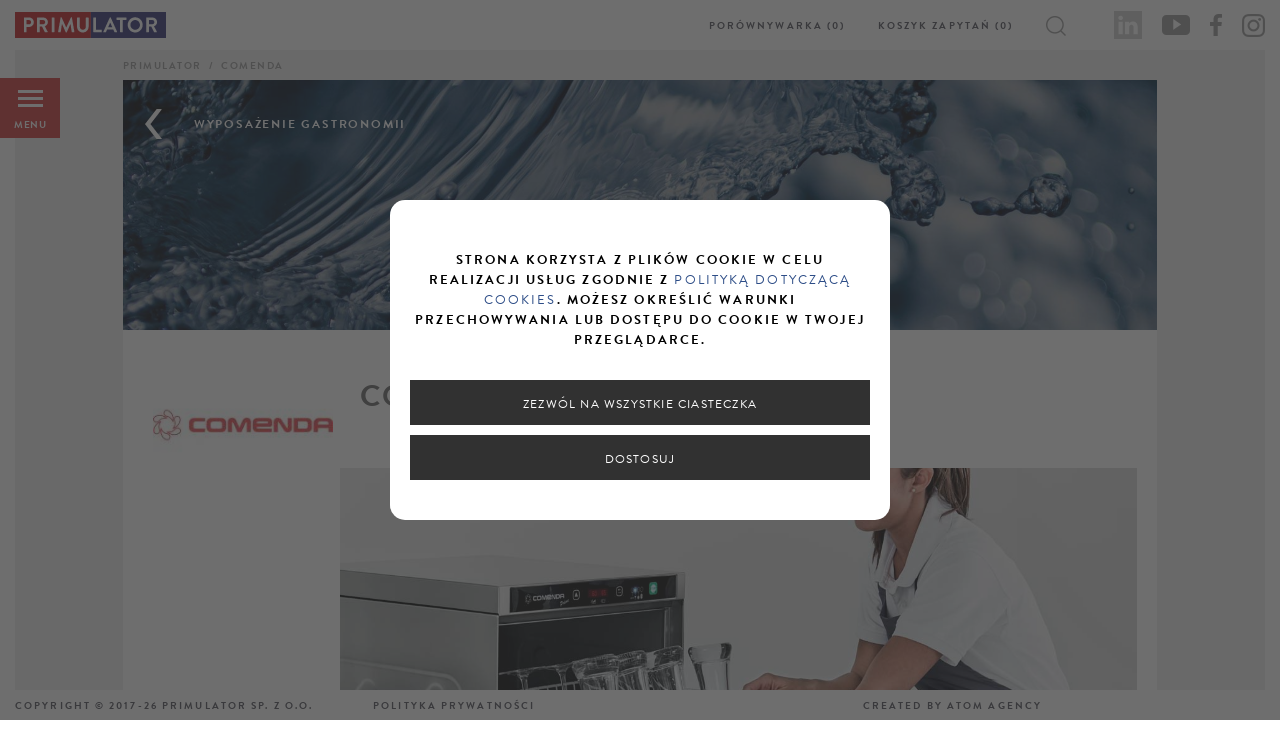

--- FILE ---
content_type: text/html; charset=UTF-8
request_url: https://www.primulator.pl/comenda-zmywarki-do-szkla
body_size: 5960
content:
<!DOCTYPE html>
<html lang="pl">

<head>

  <meta charset="utf-8">
  <meta http-equiv="X-UA-Compatible" content="IE=edge">
  <meta name="viewport" content="width=device-width, initial-scale=1.0, user-scalable=1, minimum-scale=1, maximum-scale=1.5">
  <meta name="description" content="">
  <meta name="author" content="">
  <meta name="format-detection" content="telephone=no">
  <link rel="icon" type="image/png" href="templates/">
  <meta name="theme-color" content="#c33">

<title></title>
        <meta name="robots" content="noindex,nofollow">
                            <link rel="alternate" hreflang="PL" href="https://www.primulator.pl/comenda-zmywarki-do-szkla" />
    


  <!-- font -->
  <link rel="stylesheet" href="https://use.typekit.net/fpl7tns.css">

  <!-- Custom CSS -->
  <link href="templates/css/main.min.css?v=14052024" rel="stylesheet">
  <link href="templates/css/app.css?v=10092020" rel="stylesheet">

  <!-- HTML5 Shim and Respond.js IE8 support of HTML5 elements and media queries -->
  <!-- WARNING: Respond.js doesn't work if you view the page via file:// -->
  <!--[if lt IE 9]>
    <script src="https://oss.maxcdn.com/libs/html5shiv/3.7.0/html5shiv.js"></script>
    <script src="https://oss.maxcdn.com/libs/respond.js/1.4.2/respond.min.js"></script>
  <![endif]-->

            <script type="text/javascript" src="includes/xajax/xajaxConfig.php" charset="UTF-8"></script>
<script type="text/javascript" src="includes/xajax/xajax_js/xajax_core.js" charset="UTF-8"></script>
<script type="text/javascript" src="includes/xajax/xajaxRegister.php" charset="UTF-8"></script>

<script data-advertisementStorage="0" data-analyticsStorage="0" data-functionalityStorage="0" data-personalisationStorage="0" data-serucityStorage="0" data-unclassifiedStorage="0" id="AtomCookieConsent">
    window.dataLayer = window.dataLayer || [];
    function gtag(){dataLayer.push(arguments);}
    gtag('consent', 'default', {
        'ad_storage': document.currentScript.dataset.advertisementstorage==1?'granted':'denied',
        'ad_personalization': document.currentScript.dataset.advertisementstorage==1?'granted':'denied',
        'analytics_storage': document.currentScript.dataset.analyticsstorage==1?'granted':'denied',
        'functionality_storage': document.currentScript.dataset.functionalitystorage==1?'granted':'denied',
        'personalization_storage': document.currentScript.dataset.personalisationstorage==1?'granted':'denied',
        'security_storage': document.currentScript.dataset.serucitystorage==1?'granted':'denied'
    });
</script>

<!-- Google Tag Manager -->
<script>(function(w,d,s,l,i){w[l]=w[l]||[];w[l].push({'gtm.start':
new Date().getTime(),event:'gtm.js'});var f=d.getElementsByTagName(s)[0],
j=d.createElement(s),dl=l!='dataLayer'?'&l='+l:'';j.async=true;j.src=
'https://www.googletagmanager.com/gtm.js?id='+i+dl;f.parentNode.insertBefore(j,f);
})(window,document,'script','dataLayer','GTM-TS5VFRC');</script>
<!-- End Google Tag Manager --> 
    
</head>

<body>

<script src=templates/js/detectIE.js></script>
<script data-advertisementStorage="0" data-analyticsStorage="0" data-functionalityStorage="0" data-personalisationStorage="0" data-serucityStorage="0" data-unclassifiedStorage="0" id="AtomCookieConsent">
    window.dataLayer = window.dataLayer || [];
    function gtag(){dataLayer.push(arguments);}
    gtag('consent', 'default', {
        'ad_storage': document.currentScript.dataset.advertisementstorage==1?'granted':'denied',
        'ad_personalization': document.currentScript.dataset.advertisementstorage==1?'granted':'denied',
        'analytics_storage': document.currentScript.dataset.analyticsstorage==1?'granted':'denied',
        'functionality_storage': document.currentScript.dataset.functionalitystorage==1?'granted':'denied',
        'personalization_storage': document.currentScript.dataset.personalisationstorage==1?'granted':'denied',
        'security_storage': document.currentScript.dataset.serucitystorage==1?'granted':'denied'
    });
</script>

<!-- Google Tag Manager (noscript) -->
<noscript><iframe src="https://www.googletagmanager.com/ns.html?id=GTM-TS5VFRC"
height="0" width="0" style="display:none;visibility:hidden"></iframe></noscript>
<!-- End Google Tag Manager (noscript) --> 

<!-- Meta Pixel Code -->

<script>

!function(f,b,e,v,n,t,s)

{if(f.fbq)return;n=f.fbq=function(){n.callMethod?

n.callMethod.apply(n,arguments):n.queue.push(arguments)};

if(!f._fbq)f._fbq=n;n.push=n;n.loaded=!0;n.version='2.0';

n.queue=[];t=b.createElement(e);t.async=!0;

t.src=v;s=b.getElementsByTagName(e)[0];

s.parentNode.insertBefore(t,s)}(window, document,'script',

'https://connect.facebook.net/en_US/fbevents.js');

fbq('init', '518763810601772');

fbq('track', 'PageView');

</script>

<noscript><img height="1" width="1" style="display:none"

src="https://www.facebook.com/tr?id=518763810601772&ev=PageView&noscript=1"

/></noscript>

<!-- End Meta Pixel Code -->


<header class="header" id="header">
  <div class="wrapper">
    <div class="header-container">
      <div class="col col-1">
        <button class="btn btn-menu-xs" id="btn-menu-xs">
          <span></span>
          <span></span>
          <span></span>
        </button>
        <a href="/" class="logo">
          
          <img src="templates/gfx/icons/logo1.svg"> 
        </a>
      </div>
      <div class="col col-2">
        <div class="comparison">
          <a href="porownanie-produktow" class="hidden-xs">PORÓWNYWARKA (0)</a>
          <a href="porownanie-produktow"><img src="templates/gfx/icons/comparison-icon.svg" class="visible-xs"></a>
        </div>
        <div class="cart">
          <a href="koszyk" class="hidden-xs">KOSZYK ZAPYTAŃ (0)</a>
          <a href="koszyk"><img src="templates/gfx/basket-icon.png" class="visible-xs"></a>
        </div>
        <div class="search" id="searchButton">
          <div class="icon">
            <img src="templates/gfx/magnifier.png">
          </div>
          <div class="search-wrapper">
            <div class="search-container">
              <form id="searchForm" action="wyniki-wyszukiwania" method="POST" class="form">
                  <input type="text" name="i" class="input-search" placeholder="Wyszukaj..." data-default="" autocomplete="off">
                <label for="input-search" class="label-search">Wyszukaj</label>
                <button type="submit" class="btn search-btn btn--arrow"></button>
                <div class="checkbox-wrapper">
                  <div class="search-col search-col-1">
                    
                                            
                                                <div class="checkbox">
                          <input id="checkbox-2" class="s_cat" name="s_cat[%3DEjMxcjM]" type="checkbox" data-default="0">
                          <label for="checkbox-2">Aktualności</label>
                        </div>
                                            
                                                <div class="checkbox">
                          <input id="checkbox-3" class="s_cat" name="s_cat[%3DEjMxcTM]" type="checkbox" data-default="0">
                          <label for="checkbox-3">Blog</label>
                        </div>
                                            
                                                <div class="checkbox">
                          <input id="checkbox-4" class="s_cat" name="s_cat[%3DEjMxcjN]" type="checkbox" data-default="0">
                          <label for="checkbox-4">Produkty</label>
                        </div>
                                            
                                                <div class="checkbox">
                          <input id="checkbox-5" class="s_cat" name="s_cat[%3DEjMxcDN]" type="checkbox" data-default="0">
                          <label for="checkbox-5">Promocje</label>
                        </div>
                                            
                         
                  </div>
                  <div class="search-col search-col-2">
                                                                                                                                               <div class="checkbox">
                          <input id="checkbox-5" class="s_cat" name="s_cat[%3DEjMxcDN]" type="checkbox" data-default="0">
                          <label for="checkbox-5">Promocje</label>
                        </div>
                                                                    <div class="checkbox">
                          <input id="checkbox-6" class="s_cat" name="s_cat[%3DEjMxcTN]" type="checkbox" data-default="0">
                          <label for="checkbox-6">Nowości</label>
                        </div>
                                                                    <div class="checkbox">
                          <input id="checkbox-7" class="s_cat" name="s_cat[%3DEjMxcDM]" type="checkbox" data-default="0">
                          <label for="checkbox-7">Inne podstrony</label>
                        </div>
                    
                  </div>
                </div>
              </form>
            </div>
          </div>
        </div>
        <div class="social">
                                                          <a href="https://pl.linkedin.com/company/primulator-polska"  target="_blank" class="icon">
                       <img src="/../media/ikony-media-spolecznosciowe/linkedin_2.svg" alt="">
                    </a>
                                                                <a href="https://www.youtube.com/user/ThePrimulator"  target="_blank" class="icon">
                       <img src="/../media/ikony-media-spolecznosciowe/youtube.svg" alt="">
                    </a>
                                                                <a href="https://www.facebook.com/Primulator.Polska/"  target="_blank" class="icon">
                       <img src="/../media/ikony-media-spolecznosciowe/fb.svg" alt="">
                    </a>
                                                                <a href="https://www.instagram.com/primulator_poland"  target="_blank" class="icon">
                       <img src="/../media/ikony-media-spolecznosciowe/instagram.png" alt="Instagram">
                    </a>
                            
                  </div>
      </div>
    </div>
  </div>
</header>

<main class="main" id="main">
  <nav class="menu" id="menu">
  <div class="bg"></div>

  <button class="btn btn-menu" id="btn-menu">
    <div class="lines-container">
      <div class="lines-wrapper">
        <span></span>
        <span></span>
        <span></span>
      </div>
    </div>
    <div class="text">
      MENU
    </div>
  </button>

  <div class="menu-bg"></div>
  <div class="menu-bg menu-bg-2"></div>

  <div class="menu-wrapper">
    <button class="close-menu-btn" id="close-menu-btn"><div class="close-menu-btn-container"></div></button>

    <div class="menu-top">
      <div class="col col-1">
        <a href="wyposazenie-kawiarni-i-lodziarni-promocje">PROMOCJE</a>
      </div>
      <div class="col col-2">
        <a href="nowosci">NOWOŚCI</a>
      </div>
    </div>
    <div class="menu-icons">
      <div class="btn-container">
        <div class="btn-container-1">
          <div class="social">
            <a href="https://www.youtube.com/user/ThePrimulator"><img src="templates/gfx/icons/youtube.svg" alt="" class="svg"></a>
            <a href="https://www.facebook.com/Primulator.Polska/"><img src="templates/gfx/facebook-white.png" alt="" ></a>
          </div>
        </div>
        <div class="btn-container-2"> 
                    <a href="porownanie-produktow  " class="btn" title="Porównywarka">
            <img src="templates/gfx/icons/comparison-icon.svg"  class="svg">
          </a>
                    <a href="koszyk" class="btn" title="Koszyk">
            <img src="templates//gfx/email-icon.png"> 
          </a>
        </div>
      </div>
    </div>
    <ul class="menu-list">
            <li class="has-submenu ">
          <a href="o-firmie"target="_self">Firma</a>
          <div class="submenu submenu-1">
          <div class="menu-back">
            powrót
            <button class="btn btn--arrow"></button>
          </div>
          <ul class="submenu-list">
                                <li class="">
                <a href="/o-firmie/o-firmie-1"target="_self">O firmie</a>
            </li>
                                          <li class="">
                <a href="/o-firmie/nasza-misja"target="_self">Misja</a>
            </li>
                                          <li class="">
                <a href="/o-firmie/praca"target="_self">Praca</a>
            </li>
                                          <li class="">
                <a href="/o-firmie/polityka-ekologiczna" rel="nofollow"target="_self">Polityka ekologiczna</a>
            </li>
                                          <li class="">
                <a href="/o-firmie/zastrzezenia-prawne" rel="nofollow"target="_self">Zastrzeżenia prawne</a>
            </li>
                                          <li class="">
                <a href="/o-firmie/polityka-plikow-cookies" rel="nofollow"target="_self">Polityka plików cookies</a>
            </li>
                                          <li class="">
                <a href="/o-firmie/prim" rel="nofollow"target="_self">Zgłaszanie naruszeń prawa - whistleblowing</a>
            </li>
                                          <li class="">
                <a href="/o-firmie/administrator-danych-osobowych" rel="nofollow"target="_self">Administrator danych osobowych</a>
            </li>
                                          <li class="">
                <a href="/o-firmie/warunki-handlowe" rel="nofollow"target="_self">Warunki handlowe</a>
            </li>
                  
       </ul>
       </div>
      </li>
                  <li class="has-submenu ">
          <a href="/#section-3"target="_self">Produkty</a>
          <div class="submenu submenu-1">
          <div class="menu-back">
            powrót
            <button class="btn btn--arrow"></button>
          </div>
          <ul class="submenu-list">
                                <li class="">
                <a href="kawa"target="_self">Strefa kawy</a>
            </li>
                                          <li class="">
                <a href="lody"target="_self">Strefa lodów</a>
            </li>
                                          <li class="">
                <a href="gotowanie"target="_self">Strefa gotowania</a>
            </li>
                                          <li class="">
                <a href="czekolada"target="_self">Strefa czekolady</a>
            </li>
                                          <li class="">
                <a href="cukiernia"target="_self">Strefa cukierni</a>
            </li>
                                          <li class="">
                <a href="napoje"target="_self">Strefa napojów</a>
            </li>
                                          <li class="">
                <a href="gastronomia"target="_self">Strefa gastronomii</a>
            </li>
                                          <li class="">
                <a href="outlet"target="_self">Strefa Outlet</a>
            </li>
                  
       </ul>
       </div>
      </li>
                    <li class="">
        <a href="producenci"target="_self">Producenci</a>
      </li>
                  <li class="has-submenu ">
          <a href="/serwis/informacje-o-serwisie"target="_self">Serwis</a>
          <div class="submenu submenu-1">
          <div class="menu-back">
            powrót
            <button class="btn btn--arrow"></button>
          </div>
          <ul class="submenu-list">
                                <li class="">
                <a href="/serwis/informacje-o-serwisie"target="_self">Informacje i kontakt</a>
            </li>
                                          <li class="">
                <a href="/serwis/pytania" rel="nofollow"target="_self">Najczęściej zadawane pytania</a>
            </li>
                                          <li class="">
                <a href="/serwis/formularz-zgloszeniowy" rel="nofollow"target="_self">Wezwij serwis</a>
            </li>
                  
       </ul>
       </div>
      </li>
                  <li class="has-submenu ">
          <a href="wydarzenia"target="_self">Wydarzenia i Szkolenia</a>
          <div class="submenu submenu-1">
          <div class="menu-back">
            powrót
            <button class="btn btn--arrow"></button>
          </div>
          <ul class="submenu-list">
                                <li class="">
                <a href="aktualnosci"target="_self">Aktualności</a>
            </li>
                                          <li class="">
                <a href="/wydarzenia/wydarzenia-2"target="_self">Kalendarz wydarzeń</a>
            </li>
                                          <li class="">
                <a href="/wydarzenia/szkolenia"target="_self">Szkolenia</a>
            </li>
                  
       </ul>
       </div>
      </li>
                    <li class="">
        <a href="outlet"target="_self">Outlet</a>
      </li>
                    <li class="">
        <a href="blog"target="_self">Blog</a>
      </li>
                    <li class="">
        <a href="/kontakt/oddzialy-w-polsce" rel="nofollow"target="_self">Kontakt</a>
      </li>
          
        <!-- <li class="social-box">
          <div class="social">
          <a href="https://www.youtube.com/user/ThePrimulator"><img src="templates/gfx/youtube-white.png" alt="" class=""></a>
          <a href="https://www.facebook.com/Primulator.Polska/"><img src="templates/gfx/facebook-white.png" alt="" class=""></a>
        </div> --> 
      </li>
    </ul>
    <div class="menu-footer">
      
    </div>
  </div>
</nav>


 



    <section class="section page single-producer">
      <div class="wrapper">
        <div class="content">

          <div class="content-wrapper">
            <nav class="breadcrumbs">
  <a class="breadcrumb-item" href="/">Primulator</a>
                          <span class="breadcrumb-item active">Comenda</span>
              
</nav>

            <div class="banner">
              <div class="bg" style="background-image: url(cache/produkty/COMENDA/strefa-zmywarki-dodatkowe-tlo.jpg_alpha-127__1920x1280.jpg);"></div>

              <a href="producenci" class="back">Wyposażenie Gastronomii</a>
            </div>

            <div class="article-wrapper">
              <article class="article">
                <div class="producer-logo-wrapper">
                  <img src="cache/producenci/thumbnail-14.jpg_alpha-127__200x100.jpg" alt="" class="img-responsive">
                </div>
                <header class="header">
                  <h1 class="h1 title">Comenda</h1>
                </header>

                <div class="article-content">
                  <p style="text-align: justify;"><span><img class="img-responsive" style="margin: auto;" src="../media/produkty/COMENDA/comenda-promo_1554367971.jpg" width="1280" height="719" /></span></p>
<hr />
<p style="text-align: justify;">Comenda oferuje profesjonalne zmywarki gastronomiczne produkowane wyłącznie we Włoszech, zgodnie z najwyższymi standardami jakości. Firma szybko stała się jednym z liderów tej branży w Europie i na świecie, produkując i sprzedając ponad 200 różnych rozwiązań, począwszy od małych zmywarek do szklanek i kubków dedykowanych dla barów po duże, zautomatyzowane systemy zasilające dla restauracji, szpitali, kantyn oraz cateringu lotniczego (w tym profesjonalne zmywarki kapturowe).</p>
                </div>
              </article>
              <a name="prods" style="display: block; width: 0; height: 0;">&nbsp;</a>
            </div>

            <div class="producer-products" id="producer-products">
              <div class="products-menu-wrapper">
                <button class="arrow arrow-left"></button>
                <button class="arrow arrow-right"></button>
                <div class="carousel products-menu">
                                                      

                </div>
              </div>
              <div class="products-content" id="productsBox">

					                

              </div>
            </div>

            
          </div>

        </div>
      </div>
    </section>
  <!-- </div> -->

</main>

<footer class="footer" id="footer">
  <div class="wrapper">
    <div class="footer-container">
      <div class="col col-1">
        <a href="/" class="copyright">Copyright &copy; 2017-26 Primulator Sp. z o.o.</a>
        <a  href="polityka-prywatnosci" class="cookies-policy">Polityka prywatności</a>
      </div>
      <div class="col col-2">
        <a href="https://atomagency.pl/" class="atom" target="_blank">
           Created by Atom Agency
        </a>
      </div>
    </div>
  </div>
</footer>

<link href="templates/css/cookie-consent.css?v=5" rel="stylesheet">

<div id="CookieInfoFooter" class="cookieInfoFooter">
    <div class="cookieInfoFooterContent">
        <div class="cookieInfoFooterText">
            Strona korzysta z plików cookie w celu realizacji usług zgodnie z <a href='/polityka-prywatnosci'>Polityką dotyczącą cookies</a>. Możesz określić warunki przechowywania lub dostępu do cookie w Twojej przeglądarce.
        </div>
        <div class="cookieInfoFooterSettings">
            <div id="CookieConsentWrapper" class="cookie-hidden">
                <form id="CookieSettingsForm" class="cookieInfoFooterCheckbox">
                    <label title="Niezbędne pliki cookie umożliwiają korzystanie z podstawowych funkcji strony internetowej, takich jak logowanie użytkownika i zarządzanie kontem. Bez niezbędnych plików cookie nie można prawidłowo korzystać ze strony internetowej." style="cursor: not-allowed">
                        Niezbędne
                        <input name="CookieStrict" type="checkbox" id="CookieStrict" disabled="disabled"
                            checked="checked" value="1">
                    </label>
                    <label title="Wydajnościowe pliki cookie zbierają informację o tym, w jaki sposób odwiedzający korzystają ze strony, np. analityczne pliki cookie. Te pliki cookie nie mogą być wykorzystywane do bezpośredniej identyfikacji konkretnego użytkownika.">
                        Wydajność
                        <input name="CookiePerformance" type="checkbox" id="CookiePerformance"  checked="checked"  tabindex="0" value="1">
                    </label>
                    <label title="Funkcjonalne pliki cookie są używane do zapisywania ustawień użytkowników odwiedzających stronę internetową, np. języka, strefy czasowej, rozmieszczenia treści.">
                        Funkcjonalność
                        <input name="CookieFunctionality" type="checkbox" id="CookieFunctionality"  checked="checked"  tabindex="0" value="1">
                    </label>
                    <label title="Pliki cookie ukierunkowane są używane do identyfikowania odwiedzających między poszczególnymi stronami internetowymi, np. partnerami tworzącymi treści, sieciami reklamowymi. Te pliki cookie mogą być wykorzystywane przez firmy do tworzenia profili zainteresowań użytkowników lub wyświetlania odpowiednich reklam na innych stronach internetowych.">
                        Targetowanie
                        <input name="CookieTargeting" type="checkbox" id="CookieTargeting"  checked="checked"  tabindex="0" value="1">
                    </label>
                    <label title="Umożliwia przechowywanie związane z personalizacją m.in. rekomendacje wideo">
                        Personalizacja
                        <input name="CookiePersonalization" type="checkbox" id="CookiePersonalization"  checked="checked"  tabindex="0"
                            value="1">
                    </label>
                    <label title="Umożliwia przechowywanie związane z bezpieczeństwem, takim jak funkcja uwierzytelniania, zapobieganie oszustwom i inna ochrona użytkownika">
                        Bezpieczeństwo
                        <input name="CookieSecurity" type="checkbox" id="CookieSecurity"  checked="checked"  tabindex="0" value="1">
                    </label>
                    <label title="Niesklasyfikowane pliki cookie to te, które nie należą do żadnej innej kategorii lub są w procesie klasyfikowania.">
                        Niesklasyfikowane
                        <input name="CookieUnclassified" type="checkbox" id="CookieUnclassified"  checked="checked"  tabindex="0" value="1">
                    </label>
                </form>
            </div>
            <div class="cookieInfoFooterButton">
                <a href="#" tabindex="0" id="CookieConsentAll">Zezwól na wszystkie ciasteczka</a>
                <a href="#" tabindex="0" id="CookieConsentSelected"
                    class="cookie-hidden">Zezwól na wybór</a>
                <a href="#" tabindex="0" id="CookieConsentSelect">Dostosuj</a>
                
            </div>
        </div>
    </div>
</div>
<div id="cookieFloatWidget"  class="cookie-hidden" >
    <img src="templates/gfx/cookie-consent.png">
    
</div>

<script src="templates/js/cookie-consent.js?v=3"></script>


  <div id="messageContainer">
      <!-- section includes/message -->

  </div>

  
  
  <script src="templates//js/viewport-units-buggyfill.js"></script>
  <script src="templates//js/main.min.js?98"></script>  
  <script>
    $('document').ready(function(){
      $("a[href^='callto:']").each(function () {
        var link = this;

        // replace tel with callto on desktop browsers for skype fallback					
        if (/Android|BlackBerry|iPhone|iPad|iPod|webOS/i.test(navigator.userAgent) === false) {
          link.href = link.href.replace(/^callto:/, "tel:");
        }
      });
    });

  </script>
  
  

  </body>

</html>



--- FILE ---
content_type: text/css
request_url: https://www.primulator.pl/templates/css/main.min.css?v=14052024
body_size: 62812
content:
/*!
 * Bootstrap v3.3.7 (http://getbootstrap.com)
 * Copyright 2011-2018 Twitter, Inc.
 * Licensed under MIT (https://github.com/twbs/bootstrap/blob/master/LICENSE)
 *//*!
 * Generated using the Bootstrap Customizer (https://getbootstrap.com/docs/3.3/customize/?id=f0a23fb1aa713365bf14ed11672349c6)
 * Config saved to config.json and https://gist.github.com/f0a23fb1aa713365bf14ed11672349c6
 *//*!
 * Bootstrap v3.3.7 (http://getbootstrap.com)
 * Copyright 2011-2016 Twitter, Inc.
 * Licensed under MIT (https://github.com/twbs/bootstrap/blob/master/LICENSE)
 *//*! normalize.css v3.0.3 | MIT License | github.com/necolas/normalize.css */html{font-family:sans-serif;-ms-text-size-adjust:100%;-webkit-text-size-adjust:100%}body{margin:0}article,aside,details,figcaption,figure,footer,header,hgroup,main,menu,nav,section,summary{display:block}audio,canvas,progress,video{display:inline-block;vertical-align:baseline}audio:not([controls]){display:none;height:0}[hidden],template{display:none}a{background-color:transparent}a:active,a:hover{outline:0}abbr[title]{border-bottom:1px dotted}b,strong{font-weight:bold}dfn{font-style:italic}h1{font-size:2em;margin:0.67em 0}mark{background:#ff0;color:#000}small{font-size:80%}sub,sup{font-size:75%;line-height:0;position:relative;vertical-align:baseline}sup{top:-0.5em}sub{bottom:-0.25em}img{border:0}svg:not(:root){overflow:hidden}figure{margin:1em 40px}hr{box-sizing:content-box;height:0}pre{overflow:auto}code,kbd,pre,samp{font-family:monospace, monospace;font-size:1em}button,input,optgroup,select,textarea{color:inherit;font:inherit;margin:0}button{overflow:visible}button,select{text-transform:none}button,html input[type="button"],input[type="reset"],input[type="submit"]{-webkit-appearance:button;cursor:pointer}button[disabled],html input[disabled]{cursor:default}button::-moz-focus-inner,input::-moz-focus-inner{border:0;padding:0}input{line-height:normal}input[type="checkbox"],input[type="radio"]{box-sizing:border-box;padding:0}input[type="number"]::-webkit-inner-spin-button,input[type="number"]::-webkit-outer-spin-button{height:auto}input[type="search"]{-webkit-appearance:textfield;box-sizing:content-box}input[type="search"]::-webkit-search-cancel-button,input[type="search"]::-webkit-search-decoration{-webkit-appearance:none}fieldset{border:1px solid #c0c0c0;margin:0 2px;padding:0.35em 0.625em 0.75em}legend{border:0;padding:0}textarea{overflow:auto}optgroup{font-weight:bold}table{border-collapse:collapse;border-spacing:0}td,th{padding:0}*{box-sizing:border-box}*:before,*:after{box-sizing:border-box}html{font-size:10px;-webkit-tap-highlight-color:rgba(0,0,0,0)}body{font-family:"Helvetica Neue", Helvetica, Arial, sans-serif;font-size:14px;line-height:1.42857143;color:#333333;background-color:#ffffff}input,button,select,textarea{font-family:inherit;font-size:inherit;line-height:inherit}a{color:#337ab7;text-decoration:none}a:hover,a:focus{color:#23527c;text-decoration:underline}a:focus{outline:5px auto -webkit-focus-ring-color;outline-offset:-2px}figure{margin:0}img{vertical-align:middle}.img-responsive,.thumbnail>img,.thumbnail a>img{display:block;max-width:100%;height:auto}.img-rounded{border-radius:6px}.img-thumbnail{padding:4px;line-height:1.42857143;background-color:#ffffff;border:1px solid #dddddd;border-radius:4px;transition:all 0.2s ease-in-out;display:inline-block;max-width:100%;height:auto}.img-circle{border-radius:50%}hr{margin-top:20px;margin-bottom:20px;border:0;border-top:1px solid #eeeeee}.sr-only{position:absolute;width:1px;height:1px;margin:-1px;padding:0;overflow:hidden;clip:rect(0, 0, 0, 0);border:0}.sr-only-focusable:active,.sr-only-focusable:focus{position:static;width:auto;height:auto;margin:0;overflow:visible;clip:auto}[role="button"]{cursor:pointer}h1,h2,h3,h4,h5,h6,.h1,.h2,.h3,.h4,.h5,.h6{font-family:inherit;font-weight:500;line-height:1.1;color:inherit}h1 small,h2 small,h3 small,h4 small,h5 small,h6 small,.h1 small,.h2 small,.h3 small,.h4 small,.h5 small,.h6 small,h1 .small,h2 .small,h3 .small,h4 .small,h5 .small,h6 .small,.h1 .small,.h2 .small,.h3 .small,.h4 .small,.h5 .small,.h6 .small{font-weight:normal;line-height:1;color:#777777}h1,.h1,h2,.h2,h3,.h3{margin-top:20px;margin-bottom:10px}h1 small,.h1 small,h2 small,.h2 small,h3 small,.h3 small,h1 .small,.h1 .small,h2 .small,.h2 .small,h3 .small,.h3 .small{font-size:65%}h4,.h4,h5,.h5,h6,.h6{margin-top:10px;margin-bottom:10px}h4 small,.h4 small,h5 small,.h5 small,h6 small,.h6 small,h4 .small,.h4 .small,h5 .small,.h5 .small,h6 .small,.h6 .small{font-size:75%}h1,.h1{font-size:36px}h2,.h2{font-size:30px}h3,.h3{font-size:24px}h4,.h4{font-size:18px}h5,.h5{font-size:14px}h6,.h6{font-size:12px}p{margin:0 0 10px}.lead{margin-bottom:20px;font-size:16px;font-weight:300;line-height:1.4}@media (min-width: 768px){.lead{font-size:21px}}small,.small{font-size:85%}mark,.mark{background-color:#fcf8e3;padding:.2em}.text-left{text-align:left}.text-right{text-align:right}.text-center{text-align:center}.text-justify{text-align:justify}.text-nowrap{white-space:nowrap}.text-lowercase{text-transform:lowercase}.text-uppercase{text-transform:uppercase}.text-capitalize{text-transform:capitalize}.text-muted{color:#777777}.text-primary{color:#337ab7}a.text-primary:hover,a.text-primary:focus{color:#286090}.text-success{color:#3c763d}a.text-success:hover,a.text-success:focus{color:#2b542c}.text-info{color:#31708f}a.text-info:hover,a.text-info:focus{color:#245269}.text-warning{color:#8a6d3b}a.text-warning:hover,a.text-warning:focus{color:#66512c}.text-danger{color:#a94442}a.text-danger:hover,a.text-danger:focus{color:#843534}.bg-primary{color:#fff;background-color:#337ab7}a.bg-primary:hover,a.bg-primary:focus{background-color:#286090}.bg-success{background-color:#dff0d8}a.bg-success:hover,a.bg-success:focus{background-color:#c1e2b3}.bg-info{background-color:#d9edf7}a.bg-info:hover,a.bg-info:focus{background-color:#afd9ee}.bg-warning{background-color:#fcf8e3}a.bg-warning:hover,a.bg-warning:focus{background-color:#f7ecb5}.bg-danger{background-color:#f2dede}a.bg-danger:hover,a.bg-danger:focus{background-color:#e4b9b9}.page-header{padding-bottom:9px;margin:40px 0 20px;border-bottom:1px solid #eeeeee}ul,ol{margin-top:0;margin-bottom:10px}ul ul,ol ul,ul ol,ol ol{margin-bottom:0}.list-unstyled{padding-left:0;list-style:none}.list-inline{padding-left:0;list-style:none;margin-left:-5px}.list-inline>li{display:inline-block;padding-left:5px;padding-right:5px}dl{margin-top:0;margin-bottom:20px}dt,dd{line-height:1.42857143}dt{font-weight:bold}dd{margin-left:0}@media (min-width: 768px){.dl-horizontal dt{float:left;width:160px;clear:left;text-align:right;overflow:hidden;text-overflow:ellipsis;white-space:nowrap}.dl-horizontal dd{margin-left:180px}}abbr[title],abbr[data-original-title]{cursor:help;border-bottom:1px dotted #777777}.initialism{font-size:90%;text-transform:uppercase}blockquote{padding:10px 20px;margin:0 0 20px;font-size:17.5px;border-left:5px solid #eeeeee}blockquote p:last-child,blockquote ul:last-child,blockquote ol:last-child{margin-bottom:0}blockquote footer,blockquote small,blockquote .small{display:block;font-size:80%;line-height:1.42857143;color:#777777}blockquote footer:before,blockquote small:before,blockquote .small:before{content:'\2014 \00A0'}.blockquote-reverse,blockquote.pull-right{padding-right:15px;padding-left:0;border-right:5px solid #eeeeee;border-left:0;text-align:right}.blockquote-reverse footer:before,blockquote.pull-right footer:before,.blockquote-reverse small:before,blockquote.pull-right small:before,.blockquote-reverse .small:before,blockquote.pull-right .small:before{content:''}.blockquote-reverse footer:after,blockquote.pull-right footer:after,.blockquote-reverse small:after,blockquote.pull-right small:after,.blockquote-reverse .small:after,blockquote.pull-right .small:after{content:'\00A0 \2014'}address{margin-bottom:20px;font-style:normal;line-height:1.42857143}.container{margin-right:auto;margin-left:auto;padding-left:10px;padding-right:10px}@media (min-width: 768px){.container{width:740px}}@media (min-width: 992px){.container{width:960px}}@media (min-width: 1200px){.container{width:1160px}}.container-fluid{margin-right:auto;margin-left:auto;padding-left:10px;padding-right:10px}.row{margin-left:-10px;margin-right:-10px}.col-xs-1,.col-sm-1,.col-md-1,.col-lg-1,.col-xs-2,.col-sm-2,.col-md-2,.col-lg-2,.col-xs-3,.col-sm-3,.col-md-3,.col-lg-3,.col-xs-4,.col-sm-4,.col-md-4,.col-lg-4,.col-xs-5,.col-sm-5,.col-md-5,.col-lg-5,.col-xs-6,.col-sm-6,.col-md-6,.col-lg-6,.col-xs-7,.col-sm-7,.col-md-7,.col-lg-7,.col-xs-8,.col-sm-8,.col-md-8,.col-lg-8,.col-xs-9,.col-sm-9,.col-md-9,.col-lg-9,.col-xs-10,.col-sm-10,.col-md-10,.col-lg-10,.col-xs-11,.col-sm-11,.col-md-11,.col-lg-11,.col-xs-12,.col-sm-12,.col-md-12,.col-lg-12{position:relative;min-height:1px;padding-left:10px;padding-right:10px}.col-xs-1,.col-xs-2,.col-xs-3,.col-xs-4,.col-xs-5,.col-xs-6,.col-xs-7,.col-xs-8,.col-xs-9,.col-xs-10,.col-xs-11,.col-xs-12{float:left}.col-xs-12{width:100%}.col-xs-11{width:91.66666667%}.col-xs-10{width:83.33333333%}.col-xs-9{width:75%}.col-xs-8{width:66.66666667%}.col-xs-7{width:58.33333333%}.col-xs-6{width:50%}.col-xs-5{width:41.66666667%}.col-xs-4{width:33.33333333%}.col-xs-3{width:25%}.col-xs-2{width:16.66666667%}.col-xs-1{width:8.33333333%}.col-xs-pull-12{right:100%}.col-xs-pull-11{right:91.66666667%}.col-xs-pull-10{right:83.33333333%}.col-xs-pull-9{right:75%}.col-xs-pull-8{right:66.66666667%}.col-xs-pull-7{right:58.33333333%}.col-xs-pull-6{right:50%}.col-xs-pull-5{right:41.66666667%}.col-xs-pull-4{right:33.33333333%}.col-xs-pull-3{right:25%}.col-xs-pull-2{right:16.66666667%}.col-xs-pull-1{right:8.33333333%}.col-xs-pull-0{right:auto}.col-xs-push-12{left:100%}.col-xs-push-11{left:91.66666667%}.col-xs-push-10{left:83.33333333%}.col-xs-push-9{left:75%}.col-xs-push-8{left:66.66666667%}.col-xs-push-7{left:58.33333333%}.col-xs-push-6{left:50%}.col-xs-push-5{left:41.66666667%}.col-xs-push-4{left:33.33333333%}.col-xs-push-3{left:25%}.col-xs-push-2{left:16.66666667%}.col-xs-push-1{left:8.33333333%}.col-xs-push-0{left:auto}.col-xs-offset-12{margin-left:100%}.col-xs-offset-11{margin-left:91.66666667%}.col-xs-offset-10{margin-left:83.33333333%}.col-xs-offset-9{margin-left:75%}.col-xs-offset-8{margin-left:66.66666667%}.col-xs-offset-7{margin-left:58.33333333%}.col-xs-offset-6{margin-left:50%}.col-xs-offset-5{margin-left:41.66666667%}.col-xs-offset-4{margin-left:33.33333333%}.col-xs-offset-3{margin-left:25%}.col-xs-offset-2{margin-left:16.66666667%}.col-xs-offset-1{margin-left:8.33333333%}.col-xs-offset-0{margin-left:0%}@media (min-width: 768px){.col-sm-1,.col-sm-2,.col-sm-3,.col-sm-4,.col-sm-5,.col-sm-6,.col-sm-7,.col-sm-8,.col-sm-9,.col-sm-10,.col-sm-11,.col-sm-12{float:left}.col-sm-12{width:100%}.col-sm-11{width:91.66666667%}.col-sm-10{width:83.33333333%}.col-sm-9{width:75%}.col-sm-8{width:66.66666667%}.col-sm-7{width:58.33333333%}.col-sm-6{width:50%}.col-sm-5{width:41.66666667%}.col-sm-4{width:33.33333333%}.col-sm-3{width:25%}.col-sm-2{width:16.66666667%}.col-sm-1{width:8.33333333%}.col-sm-pull-12{right:100%}.col-sm-pull-11{right:91.66666667%}.col-sm-pull-10{right:83.33333333%}.col-sm-pull-9{right:75%}.col-sm-pull-8{right:66.66666667%}.col-sm-pull-7{right:58.33333333%}.col-sm-pull-6{right:50%}.col-sm-pull-5{right:41.66666667%}.col-sm-pull-4{right:33.33333333%}.col-sm-pull-3{right:25%}.col-sm-pull-2{right:16.66666667%}.col-sm-pull-1{right:8.33333333%}.col-sm-pull-0{right:auto}.col-sm-push-12{left:100%}.col-sm-push-11{left:91.66666667%}.col-sm-push-10{left:83.33333333%}.col-sm-push-9{left:75%}.col-sm-push-8{left:66.66666667%}.col-sm-push-7{left:58.33333333%}.col-sm-push-6{left:50%}.col-sm-push-5{left:41.66666667%}.col-sm-push-4{left:33.33333333%}.col-sm-push-3{left:25%}.col-sm-push-2{left:16.66666667%}.col-sm-push-1{left:8.33333333%}.col-sm-push-0{left:auto}.col-sm-offset-12{margin-left:100%}.col-sm-offset-11{margin-left:91.66666667%}.col-sm-offset-10{margin-left:83.33333333%}.col-sm-offset-9{margin-left:75%}.col-sm-offset-8{margin-left:66.66666667%}.col-sm-offset-7{margin-left:58.33333333%}.col-sm-offset-6{margin-left:50%}.col-sm-offset-5{margin-left:41.66666667%}.col-sm-offset-4{margin-left:33.33333333%}.col-sm-offset-3{margin-left:25%}.col-sm-offset-2{margin-left:16.66666667%}.col-sm-offset-1{margin-left:8.33333333%}.col-sm-offset-0{margin-left:0%}}@media (min-width: 992px){.col-md-1,.col-md-2,.col-md-3,.col-md-4,.col-md-5,.col-md-6,.col-md-7,.col-md-8,.col-md-9,.col-md-10,.col-md-11,.col-md-12{float:left}.col-md-12{width:100%}.col-md-11{width:91.66666667%}.col-md-10{width:83.33333333%}.col-md-9{width:75%}.col-md-8{width:66.66666667%}.col-md-7{width:58.33333333%}.col-md-6{width:50%}.col-md-5{width:41.66666667%}.col-md-4{width:33.33333333%}.col-md-3{width:25%}.col-md-2{width:16.66666667%}.col-md-1{width:8.33333333%}.col-md-pull-12{right:100%}.col-md-pull-11{right:91.66666667%}.col-md-pull-10{right:83.33333333%}.col-md-pull-9{right:75%}.col-md-pull-8{right:66.66666667%}.col-md-pull-7{right:58.33333333%}.col-md-pull-6{right:50%}.col-md-pull-5{right:41.66666667%}.col-md-pull-4{right:33.33333333%}.col-md-pull-3{right:25%}.col-md-pull-2{right:16.66666667%}.col-md-pull-1{right:8.33333333%}.col-md-pull-0{right:auto}.col-md-push-12{left:100%}.col-md-push-11{left:91.66666667%}.col-md-push-10{left:83.33333333%}.col-md-push-9{left:75%}.col-md-push-8{left:66.66666667%}.col-md-push-7{left:58.33333333%}.col-md-push-6{left:50%}.col-md-push-5{left:41.66666667%}.col-md-push-4{left:33.33333333%}.col-md-push-3{left:25%}.col-md-push-2{left:16.66666667%}.col-md-push-1{left:8.33333333%}.col-md-push-0{left:auto}.col-md-offset-12{margin-left:100%}.col-md-offset-11{margin-left:91.66666667%}.col-md-offset-10{margin-left:83.33333333%}.col-md-offset-9{margin-left:75%}.col-md-offset-8{margin-left:66.66666667%}.col-md-offset-7{margin-left:58.33333333%}.col-md-offset-6{margin-left:50%}.col-md-offset-5{margin-left:41.66666667%}.col-md-offset-4{margin-left:33.33333333%}.col-md-offset-3{margin-left:25%}.col-md-offset-2{margin-left:16.66666667%}.col-md-offset-1{margin-left:8.33333333%}.col-md-offset-0{margin-left:0%}}@media (min-width: 1200px){.col-lg-1,.col-lg-2,.col-lg-3,.col-lg-4,.col-lg-5,.col-lg-6,.col-lg-7,.col-lg-8,.col-lg-9,.col-lg-10,.col-lg-11,.col-lg-12{float:left}.col-lg-12{width:100%}.col-lg-11{width:91.66666667%}.col-lg-10{width:83.33333333%}.col-lg-9{width:75%}.col-lg-8{width:66.66666667%}.col-lg-7{width:58.33333333%}.col-lg-6{width:50%}.col-lg-5{width:41.66666667%}.col-lg-4{width:33.33333333%}.col-lg-3{width:25%}.col-lg-2{width:16.66666667%}.col-lg-1{width:8.33333333%}.col-lg-pull-12{right:100%}.col-lg-pull-11{right:91.66666667%}.col-lg-pull-10{right:83.33333333%}.col-lg-pull-9{right:75%}.col-lg-pull-8{right:66.66666667%}.col-lg-pull-7{right:58.33333333%}.col-lg-pull-6{right:50%}.col-lg-pull-5{right:41.66666667%}.col-lg-pull-4{right:33.33333333%}.col-lg-pull-3{right:25%}.col-lg-pull-2{right:16.66666667%}.col-lg-pull-1{right:8.33333333%}.col-lg-pull-0{right:auto}.col-lg-push-12{left:100%}.col-lg-push-11{left:91.66666667%}.col-lg-push-10{left:83.33333333%}.col-lg-push-9{left:75%}.col-lg-push-8{left:66.66666667%}.col-lg-push-7{left:58.33333333%}.col-lg-push-6{left:50%}.col-lg-push-5{left:41.66666667%}.col-lg-push-4{left:33.33333333%}.col-lg-push-3{left:25%}.col-lg-push-2{left:16.66666667%}.col-lg-push-1{left:8.33333333%}.col-lg-push-0{left:auto}.col-lg-offset-12{margin-left:100%}.col-lg-offset-11{margin-left:91.66666667%}.col-lg-offset-10{margin-left:83.33333333%}.col-lg-offset-9{margin-left:75%}.col-lg-offset-8{margin-left:66.66666667%}.col-lg-offset-7{margin-left:58.33333333%}.col-lg-offset-6{margin-left:50%}.col-lg-offset-5{margin-left:41.66666667%}.col-lg-offset-4{margin-left:33.33333333%}.col-lg-offset-3{margin-left:25%}.col-lg-offset-2{margin-left:16.66666667%}.col-lg-offset-1{margin-left:8.33333333%}.col-lg-offset-0{margin-left:0%}}fieldset{padding:0;margin:0;border:0;min-width:0}legend{display:block;width:100%;padding:0;margin-bottom:20px;font-size:21px;line-height:inherit;color:#333333;border:0;border-bottom:1px solid #e5e5e5}label{display:inline-block;max-width:100%;margin-bottom:5px;font-weight:bold}input[type="search"]{box-sizing:border-box}input[type="radio"],input[type="checkbox"]{margin:4px 0 0;margin-top:1px \9;line-height:normal}input[type="file"]{display:block}input[type="range"]{display:block;width:100%}select[multiple],select[size]{height:auto}input[type="file"]:focus,input[type="radio"]:focus,input[type="checkbox"]:focus{outline:5px auto -webkit-focus-ring-color;outline-offset:-2px}output{display:block;padding-top:7px;font-size:14px;line-height:1.42857143;color:#555555}.form-control{display:block;width:100%;height:34px;padding:6px 12px;font-size:14px;line-height:1.42857143;color:#555555;background-color:#ffffff;background-image:none;border:1px solid #cccccc;border-radius:4px;box-shadow:inset 0 1px 1px rgba(0,0,0,0.075);transition:border-color ease-in-out .15s, box-shadow ease-in-out .15s}.form-control:focus{border-color:#66afe9;outline:0;box-shadow:inset 0 1px 1px rgba(0,0,0,0.075),0 0 8px rgba(102,175,233,0.6)}.form-control::-moz-placeholder{color:#999999;opacity:1}.form-control:-ms-input-placeholder{color:#999999}.form-control::-webkit-input-placeholder{color:#999999}.form-control::-ms-expand{border:0;background-color:transparent}.form-control[disabled],.form-control[readonly],fieldset[disabled] .form-control{background-color:#eeeeee;opacity:1}.form-control[disabled],fieldset[disabled] .form-control{cursor:not-allowed}textarea.form-control{height:auto}input[type="search"]{-webkit-appearance:none}@media screen and (-webkit-min-device-pixel-ratio: 0){input[type="date"].form-control,input[type="time"].form-control,input[type="datetime-local"].form-control,input[type="month"].form-control{line-height:34px}input[type="date"].input-sm,input[type="time"].input-sm,input[type="datetime-local"].input-sm,input[type="month"].input-sm,.input-group-sm input[type="date"],.input-group-sm input[type="time"],.input-group-sm input[type="datetime-local"],.input-group-sm input[type="month"]{line-height:30px}input[type="date"].input-lg,input[type="time"].input-lg,input[type="datetime-local"].input-lg,input[type="month"].input-lg,.input-group-lg input[type="date"],.input-group-lg input[type="time"],.input-group-lg input[type="datetime-local"],.input-group-lg input[type="month"]{line-height:46px}}.form-group{margin-bottom:15px}.radio,.checkbox{position:relative;display:block;margin-top:10px;margin-bottom:10px}.radio label,.checkbox label{min-height:20px;padding-left:20px;margin-bottom:0;font-weight:normal;cursor:pointer}.radio input[type="radio"],.radio-inline input[type="radio"],.checkbox input[type="checkbox"],.checkbox-inline input[type="checkbox"]{position:absolute;margin-left:-20px;margin-top:4px \9}.radio+.radio,.checkbox+.checkbox{margin-top:-5px}.radio-inline,.checkbox-inline{position:relative;display:inline-block;padding-left:20px;margin-bottom:0;vertical-align:middle;font-weight:normal;cursor:pointer}.radio-inline+.radio-inline,.checkbox-inline+.checkbox-inline{margin-top:0;margin-left:10px}input[type="radio"][disabled],input[type="checkbox"][disabled],input[type="radio"].disabled,input[type="checkbox"].disabled,fieldset[disabled] input[type="radio"],fieldset[disabled] input[type="checkbox"]{cursor:not-allowed}.radio-inline.disabled,.checkbox-inline.disabled,fieldset[disabled] .radio-inline,fieldset[disabled] .checkbox-inline{cursor:not-allowed}.radio.disabled label,.checkbox.disabled label,fieldset[disabled] .radio label,fieldset[disabled] .checkbox label{cursor:not-allowed}.form-control-static{padding-top:7px;padding-bottom:7px;margin-bottom:0;min-height:34px}.form-control-static.input-lg,.form-control-static.input-sm{padding-left:0;padding-right:0}.input-sm{height:30px;padding:5px 10px;font-size:12px;line-height:1.5;border-radius:3px}select.input-sm{height:30px;line-height:30px}textarea.input-sm,select[multiple].input-sm{height:auto}.form-group-sm .form-control{height:30px;padding:5px 10px;font-size:12px;line-height:1.5;border-radius:3px}.form-group-sm select.form-control{height:30px;line-height:30px}.form-group-sm textarea.form-control,.form-group-sm select[multiple].form-control{height:auto}.form-group-sm .form-control-static{height:30px;min-height:32px;padding:6px 10px;font-size:12px;line-height:1.5}.input-lg{height:46px;padding:10px 16px;font-size:18px;line-height:1.3333333;border-radius:6px}select.input-lg{height:46px;line-height:46px}textarea.input-lg,select[multiple].input-lg{height:auto}.form-group-lg .form-control{height:46px;padding:10px 16px;font-size:18px;line-height:1.3333333;border-radius:6px}.form-group-lg select.form-control{height:46px;line-height:46px}.form-group-lg textarea.form-control,.form-group-lg select[multiple].form-control{height:auto}.form-group-lg .form-control-static{height:46px;min-height:38px;padding:11px 16px;font-size:18px;line-height:1.3333333}.has-feedback{position:relative}.has-feedback .form-control{padding-right:42.5px}.form-control-feedback{position:absolute;top:0;right:0;z-index:2;display:block;width:34px;height:34px;line-height:34px;text-align:center;pointer-events:none}.input-lg+.form-control-feedback,.input-group-lg+.form-control-feedback,.form-group-lg .form-control+.form-control-feedback{width:46px;height:46px;line-height:46px}.input-sm+.form-control-feedback,.input-group-sm+.form-control-feedback,.form-group-sm .form-control+.form-control-feedback{width:30px;height:30px;line-height:30px}.has-success .help-block,.has-success .control-label,.has-success .radio,.has-success .checkbox,.has-success .radio-inline,.has-success .checkbox-inline,.has-success.radio label,.has-success.checkbox label,.has-success.radio-inline label,.has-success.checkbox-inline label{color:#3c763d}.has-success .form-control{border-color:#3c763d;box-shadow:inset 0 1px 1px rgba(0,0,0,0.075)}.has-success .form-control:focus{border-color:#2b542c;box-shadow:inset 0 1px 1px rgba(0,0,0,0.075),0 0 6px #67b168}.has-success .input-group-addon{color:#3c763d;border-color:#3c763d;background-color:#dff0d8}.has-success .form-control-feedback{color:#3c763d}.has-warning .help-block,.has-warning .control-label,.has-warning .radio,.has-warning .checkbox,.has-warning .radio-inline,.has-warning .checkbox-inline,.has-warning.radio label,.has-warning.checkbox label,.has-warning.radio-inline label,.has-warning.checkbox-inline label{color:#8a6d3b}.has-warning .form-control{border-color:#8a6d3b;box-shadow:inset 0 1px 1px rgba(0,0,0,0.075)}.has-warning .form-control:focus{border-color:#66512c;box-shadow:inset 0 1px 1px rgba(0,0,0,0.075),0 0 6px #c0a16b}.has-warning .input-group-addon{color:#8a6d3b;border-color:#8a6d3b;background-color:#fcf8e3}.has-warning .form-control-feedback{color:#8a6d3b}.has-error .help-block,.has-error .control-label,.has-error .radio,.has-error .checkbox,.has-error .radio-inline,.has-error .checkbox-inline,.has-error.radio label,.has-error.checkbox label,.has-error.radio-inline label,.has-error.checkbox-inline label{color:#a94442}.has-error .form-control{border-color:#a94442;box-shadow:inset 0 1px 1px rgba(0,0,0,0.075)}.has-error .form-control:focus{border-color:#843534;box-shadow:inset 0 1px 1px rgba(0,0,0,0.075),0 0 6px #ce8483}.has-error .input-group-addon{color:#a94442;border-color:#a94442;background-color:#f2dede}.has-error .form-control-feedback{color:#a94442}.has-feedback label ~ .form-control-feedback{top:25px}.has-feedback label.sr-only ~ .form-control-feedback{top:0}.help-block{display:block;margin-top:5px;margin-bottom:10px;color:#737373}@media (min-width: 768px){.form-inline .form-group{display:inline-block;margin-bottom:0;vertical-align:middle}.form-inline .form-control{display:inline-block;width:auto;vertical-align:middle}.form-inline .form-control-static{display:inline-block}.form-inline .input-group{display:inline-table;vertical-align:middle}.form-inline .input-group .input-group-addon,.form-inline .input-group .input-group-btn,.form-inline .input-group .form-control{width:auto}.form-inline .input-group>.form-control{width:100%}.form-inline .control-label{margin-bottom:0;vertical-align:middle}.form-inline .radio,.form-inline .checkbox{display:inline-block;margin-top:0;margin-bottom:0;vertical-align:middle}.form-inline .radio label,.form-inline .checkbox label{padding-left:0}.form-inline .radio input[type="radio"],.form-inline .checkbox input[type="checkbox"]{position:relative;margin-left:0}.form-inline .has-feedback .form-control-feedback{top:0}}.form-horizontal .radio,.form-horizontal .checkbox,.form-horizontal .radio-inline,.form-horizontal .checkbox-inline{margin-top:0;margin-bottom:0;padding-top:7px}.form-horizontal .radio,.form-horizontal .checkbox{min-height:27px}.form-horizontal .form-group{margin-left:-10px;margin-right:-10px}@media (min-width: 768px){.form-horizontal .control-label{text-align:right;margin-bottom:0;padding-top:7px}}.form-horizontal .has-feedback .form-control-feedback{right:10px}@media (min-width: 768px){.form-horizontal .form-group-lg .control-label{padding-top:11px;font-size:18px}}@media (min-width: 768px){.form-horizontal .form-group-sm .control-label{padding-top:6px;font-size:12px}}.btn{display:inline-block;margin-bottom:0;font-weight:normal;text-align:center;vertical-align:middle;-ms-touch-action:manipulation;touch-action:manipulation;cursor:pointer;background-image:none;border:1px solid transparent;white-space:nowrap;padding:6px 12px;font-size:14px;line-height:1.42857143;border-radius:4px;-webkit-user-select:none;-moz-user-select:none;-ms-user-select:none;user-select:none}.btn:focus,.btn:active:focus,.btn.active:focus,.btn.focus,.btn:active.focus,.btn.active.focus{outline:5px auto -webkit-focus-ring-color;outline-offset:-2px}.btn:hover,.btn:focus,.btn.focus{color:#333333;text-decoration:none}.btn:active,.btn.active{outline:0;background-image:none;box-shadow:inset 0 3px 5px rgba(0,0,0,0.125)}.btn.disabled,.btn[disabled],fieldset[disabled] .btn{cursor:not-allowed;opacity:0.65;filter:alpha(opacity=65);box-shadow:none}a.btn.disabled,fieldset[disabled] a.btn{pointer-events:none}.btn-default{color:#333333;background-color:#ffffff;border-color:#cccccc}.btn-default:focus,.btn-default.focus{color:#333333;background-color:#e6e6e6;border-color:#8c8c8c}.btn-default:hover{color:#333333;background-color:#e6e6e6;border-color:#adadad}.btn-default:active,.btn-default.active,.open>.dropdown-toggle.btn-default{color:#333333;background-color:#e6e6e6;border-color:#adadad}.btn-default:active:hover,.btn-default.active:hover,.open>.dropdown-toggle.btn-default:hover,.btn-default:active:focus,.btn-default.active:focus,.open>.dropdown-toggle.btn-default:focus,.btn-default:active.focus,.btn-default.active.focus,.open>.dropdown-toggle.btn-default.focus{color:#333333;background-color:#d4d4d4;border-color:#8c8c8c}.btn-default:active,.btn-default.active,.open>.dropdown-toggle.btn-default{background-image:none}.btn-default.disabled:hover,.btn-default[disabled]:hover,fieldset[disabled] .btn-default:hover,.btn-default.disabled:focus,.btn-default[disabled]:focus,fieldset[disabled] .btn-default:focus,.btn-default.disabled.focus,.btn-default[disabled].focus,fieldset[disabled] .btn-default.focus{background-color:#ffffff;border-color:#cccccc}.btn-default .badge{color:#ffffff;background-color:#333333}.btn-primary{color:#ffffff;background-color:#337ab7;border-color:#2e6da4}.btn-primary:focus,.btn-primary.focus{color:#ffffff;background-color:#286090;border-color:#122b40}.btn-primary:hover{color:#ffffff;background-color:#286090;border-color:#204d74}.btn-primary:active,.btn-primary.active,.open>.dropdown-toggle.btn-primary{color:#ffffff;background-color:#286090;border-color:#204d74}.btn-primary:active:hover,.btn-primary.active:hover,.open>.dropdown-toggle.btn-primary:hover,.btn-primary:active:focus,.btn-primary.active:focus,.open>.dropdown-toggle.btn-primary:focus,.btn-primary:active.focus,.btn-primary.active.focus,.open>.dropdown-toggle.btn-primary.focus{color:#ffffff;background-color:#204d74;border-color:#122b40}.btn-primary:active,.btn-primary.active,.open>.dropdown-toggle.btn-primary{background-image:none}.btn-primary.disabled:hover,.btn-primary[disabled]:hover,fieldset[disabled] .btn-primary:hover,.btn-primary.disabled:focus,.btn-primary[disabled]:focus,fieldset[disabled] .btn-primary:focus,.btn-primary.disabled.focus,.btn-primary[disabled].focus,fieldset[disabled] .btn-primary.focus{background-color:#337ab7;border-color:#2e6da4}.btn-primary .badge{color:#337ab7;background-color:#ffffff}.btn-success{color:#ffffff;background-color:#5cb85c;border-color:#4cae4c}.btn-success:focus,.btn-success.focus{color:#ffffff;background-color:#449d44;border-color:#255625}.btn-success:hover{color:#ffffff;background-color:#449d44;border-color:#398439}.btn-success:active,.btn-success.active,.open>.dropdown-toggle.btn-success{color:#ffffff;background-color:#449d44;border-color:#398439}.btn-success:active:hover,.btn-success.active:hover,.open>.dropdown-toggle.btn-success:hover,.btn-success:active:focus,.btn-success.active:focus,.open>.dropdown-toggle.btn-success:focus,.btn-success:active.focus,.btn-success.active.focus,.open>.dropdown-toggle.btn-success.focus{color:#ffffff;background-color:#398439;border-color:#255625}.btn-success:active,.btn-success.active,.open>.dropdown-toggle.btn-success{background-image:none}.btn-success.disabled:hover,.btn-success[disabled]:hover,fieldset[disabled] .btn-success:hover,.btn-success.disabled:focus,.btn-success[disabled]:focus,fieldset[disabled] .btn-success:focus,.btn-success.disabled.focus,.btn-success[disabled].focus,fieldset[disabled] .btn-success.focus{background-color:#5cb85c;border-color:#4cae4c}.btn-success .badge{color:#5cb85c;background-color:#ffffff}.btn-info{color:#ffffff;background-color:#5bc0de;border-color:#46b8da}.btn-info:focus,.btn-info.focus{color:#ffffff;background-color:#31b0d5;border-color:#1b6d85}.btn-info:hover{color:#ffffff;background-color:#31b0d5;border-color:#269abc}.btn-info:active,.btn-info.active,.open>.dropdown-toggle.btn-info{color:#ffffff;background-color:#31b0d5;border-color:#269abc}.btn-info:active:hover,.btn-info.active:hover,.open>.dropdown-toggle.btn-info:hover,.btn-info:active:focus,.btn-info.active:focus,.open>.dropdown-toggle.btn-info:focus,.btn-info:active.focus,.btn-info.active.focus,.open>.dropdown-toggle.btn-info.focus{color:#ffffff;background-color:#269abc;border-color:#1b6d85}.btn-info:active,.btn-info.active,.open>.dropdown-toggle.btn-info{background-image:none}.btn-info.disabled:hover,.btn-info[disabled]:hover,fieldset[disabled] .btn-info:hover,.btn-info.disabled:focus,.btn-info[disabled]:focus,fieldset[disabled] .btn-info:focus,.btn-info.disabled.focus,.btn-info[disabled].focus,fieldset[disabled] .btn-info.focus{background-color:#5bc0de;border-color:#46b8da}.btn-info .badge{color:#5bc0de;background-color:#ffffff}.btn-warning{color:#ffffff;background-color:#f0ad4e;border-color:#eea236}.btn-warning:focus,.btn-warning.focus{color:#ffffff;background-color:#ec971f;border-color:#985f0d}.btn-warning:hover{color:#ffffff;background-color:#ec971f;border-color:#d58512}.btn-warning:active,.btn-warning.active,.open>.dropdown-toggle.btn-warning{color:#ffffff;background-color:#ec971f;border-color:#d58512}.btn-warning:active:hover,.btn-warning.active:hover,.open>.dropdown-toggle.btn-warning:hover,.btn-warning:active:focus,.btn-warning.active:focus,.open>.dropdown-toggle.btn-warning:focus,.btn-warning:active.focus,.btn-warning.active.focus,.open>.dropdown-toggle.btn-warning.focus{color:#ffffff;background-color:#d58512;border-color:#985f0d}.btn-warning:active,.btn-warning.active,.open>.dropdown-toggle.btn-warning{background-image:none}.btn-warning.disabled:hover,.btn-warning[disabled]:hover,fieldset[disabled] .btn-warning:hover,.btn-warning.disabled:focus,.btn-warning[disabled]:focus,fieldset[disabled] .btn-warning:focus,.btn-warning.disabled.focus,.btn-warning[disabled].focus,fieldset[disabled] .btn-warning.focus{background-color:#f0ad4e;border-color:#eea236}.btn-warning .badge{color:#f0ad4e;background-color:#ffffff}.btn-danger{color:#ffffff;background-color:#d9534f;border-color:#d43f3a}.btn-danger:focus,.btn-danger.focus{color:#ffffff;background-color:#c9302c;border-color:#761c19}.btn-danger:hover{color:#ffffff;background-color:#c9302c;border-color:#ac2925}.btn-danger:active,.btn-danger.active,.open>.dropdown-toggle.btn-danger{color:#ffffff;background-color:#c9302c;border-color:#ac2925}.btn-danger:active:hover,.btn-danger.active:hover,.open>.dropdown-toggle.btn-danger:hover,.btn-danger:active:focus,.btn-danger.active:focus,.open>.dropdown-toggle.btn-danger:focus,.btn-danger:active.focus,.btn-danger.active.focus,.open>.dropdown-toggle.btn-danger.focus{color:#ffffff;background-color:#ac2925;border-color:#761c19}.btn-danger:active,.btn-danger.active,.open>.dropdown-toggle.btn-danger{background-image:none}.btn-danger.disabled:hover,.btn-danger[disabled]:hover,fieldset[disabled] .btn-danger:hover,.btn-danger.disabled:focus,.btn-danger[disabled]:focus,fieldset[disabled] .btn-danger:focus,.btn-danger.disabled.focus,.btn-danger[disabled].focus,fieldset[disabled] .btn-danger.focus{background-color:#d9534f;border-color:#d43f3a}.btn-danger .badge{color:#d9534f;background-color:#ffffff}.btn-link{color:#337ab7;font-weight:normal;border-radius:0}.btn-link,.btn-link:active,.btn-link.active,.btn-link[disabled],fieldset[disabled] .btn-link{background-color:transparent;box-shadow:none}.btn-link,.btn-link:hover,.btn-link:focus,.btn-link:active{border-color:transparent}.btn-link:hover,.btn-link:focus{color:#23527c;text-decoration:underline;background-color:transparent}.btn-link[disabled]:hover,fieldset[disabled] .btn-link:hover,.btn-link[disabled]:focus,fieldset[disabled] .btn-link:focus{color:#777777;text-decoration:none}.btn-lg,.btn-group-lg>.btn{padding:10px 16px;font-size:18px;line-height:1.3333333;border-radius:6px}.btn-sm,.btn-group-sm>.btn{padding:5px 10px;font-size:12px;line-height:1.5;border-radius:3px}.btn-xs,.btn-group-xs>.btn{padding:1px 5px;font-size:12px;line-height:1.5;border-radius:3px}.btn-block{display:block;width:100%}.btn-block+.btn-block{margin-top:5px}input[type="submit"].btn-block,input[type="reset"].btn-block,input[type="button"].btn-block{width:100%}.fade{opacity:0;transition:opacity 0.15s linear}.fade.in{opacity:1}.collapse{display:none}.collapse.in{display:block}tr.collapse.in{display:table-row}tbody.collapse.in{display:table-row-group}.collapsing{position:relative;height:0;overflow:hidden;transition-property:height, visibility;transition-duration:0.35s;transition-timing-function:ease}.caret{display:inline-block;width:0;height:0;margin-left:2px;vertical-align:middle;border-top:4px dashed;border-top:4px solid \9;border-right:4px solid transparent;border-left:4px solid transparent}.dropup,.dropdown{position:relative}.dropdown-toggle:focus{outline:0}.dropdown-menu{position:absolute;top:100%;left:0;z-index:1000;display:none;float:left;min-width:160px;padding:5px 0;margin:2px 0 0;list-style:none;font-size:14px;text-align:left;background-color:#ffffff;border:1px solid #cccccc;border:1px solid rgba(0,0,0,0.15);border-radius:4px;box-shadow:0 6px 12px rgba(0,0,0,0.175);background-clip:padding-box}.dropdown-menu.pull-right{right:0;left:auto}.dropdown-menu .divider{height:1px;margin:9px 0;overflow:hidden;background-color:#e5e5e5}.dropdown-menu>li>a{display:block;padding:3px 20px;clear:both;font-weight:normal;line-height:1.42857143;color:#333333;white-space:nowrap}.dropdown-menu>li>a:hover,.dropdown-menu>li>a:focus{text-decoration:none;color:#262626;background-color:#f5f5f5}.dropdown-menu>.active>a,.dropdown-menu>.active>a:hover,.dropdown-menu>.active>a:focus{color:#ffffff;text-decoration:none;outline:0;background-color:#337ab7}.dropdown-menu>.disabled>a,.dropdown-menu>.disabled>a:hover,.dropdown-menu>.disabled>a:focus{color:#777777}.dropdown-menu>.disabled>a:hover,.dropdown-menu>.disabled>a:focus{text-decoration:none;background-color:transparent;background-image:none;filter:progid:DXImageTransform.Microsoft.gradient(enabled = false);cursor:not-allowed}.open>.dropdown-menu{display:block}.open>a{outline:0}.dropdown-menu-right{left:auto;right:0}.dropdown-menu-left{left:0;right:auto}.dropdown-header{display:block;padding:3px 20px;font-size:12px;line-height:1.42857143;color:#777777;white-space:nowrap}.dropdown-backdrop{position:fixed;left:0;right:0;bottom:0;top:0;z-index:990}.pull-right>.dropdown-menu{right:0;left:auto}.dropup .caret,.navbar-fixed-bottom .dropdown .caret{border-top:0;border-bottom:4px dashed;border-bottom:4px solid \9;content:""}.dropup .dropdown-menu,.navbar-fixed-bottom .dropdown .dropdown-menu{top:auto;bottom:100%;margin-bottom:2px}@media (min-width: 768px){.navbar-right .dropdown-menu{left:auto;right:0}.navbar-right .dropdown-menu-left{left:0;right:auto}}.btn-group,.btn-group-vertical{position:relative;display:inline-block;vertical-align:middle}.btn-group>.btn,.btn-group-vertical>.btn{position:relative;float:left}.btn-group>.btn:hover,.btn-group-vertical>.btn:hover,.btn-group>.btn:focus,.btn-group-vertical>.btn:focus,.btn-group>.btn:active,.btn-group-vertical>.btn:active,.btn-group>.btn.active,.btn-group-vertical>.btn.active{z-index:2}.btn-group .btn+.btn,.btn-group .btn+.btn-group,.btn-group .btn-group+.btn,.btn-group .btn-group+.btn-group{margin-left:-1px}.btn-toolbar{margin-left:-5px}.btn-toolbar .btn,.btn-toolbar .btn-group,.btn-toolbar .input-group{float:left}.btn-toolbar>.btn,.btn-toolbar>.btn-group,.btn-toolbar>.input-group{margin-left:5px}.btn-group>.btn:not(:first-child):not(:last-child):not(.dropdown-toggle){border-radius:0}.btn-group>.btn:first-child{margin-left:0}.btn-group>.btn:first-child:not(:last-child):not(.dropdown-toggle){border-bottom-right-radius:0;border-top-right-radius:0}.btn-group>.btn:last-child:not(:first-child),.btn-group>.dropdown-toggle:not(:first-child){border-bottom-left-radius:0;border-top-left-radius:0}.btn-group>.btn-group{float:left}.btn-group>.btn-group:not(:first-child):not(:last-child)>.btn{border-radius:0}.btn-group>.btn-group:first-child:not(:last-child)>.btn:last-child,.btn-group>.btn-group:first-child:not(:last-child)>.dropdown-toggle{border-bottom-right-radius:0;border-top-right-radius:0}.btn-group>.btn-group:last-child:not(:first-child)>.btn:first-child{border-bottom-left-radius:0;border-top-left-radius:0}.btn-group .dropdown-toggle:active,.btn-group.open .dropdown-toggle{outline:0}.btn-group>.btn+.dropdown-toggle{padding-left:8px;padding-right:8px}.btn-group>.btn-lg+.dropdown-toggle{padding-left:12px;padding-right:12px}.btn-group.open .dropdown-toggle{box-shadow:inset 0 3px 5px rgba(0,0,0,0.125)}.btn-group.open .dropdown-toggle.btn-link{box-shadow:none}.btn .caret{margin-left:0}.btn-lg .caret{border-width:5px 5px 0;border-bottom-width:0}.dropup .btn-lg .caret{border-width:0 5px 5px}.btn-group-vertical>.btn,.btn-group-vertical>.btn-group,.btn-group-vertical>.btn-group>.btn{display:block;float:none;width:100%;max-width:100%}.btn-group-vertical>.btn-group>.btn{float:none}.btn-group-vertical>.btn+.btn,.btn-group-vertical>.btn+.btn-group,.btn-group-vertical>.btn-group+.btn,.btn-group-vertical>.btn-group+.btn-group{margin-top:-1px;margin-left:0}.btn-group-vertical>.btn:not(:first-child):not(:last-child){border-radius:0}.btn-group-vertical>.btn:first-child:not(:last-child){border-top-right-radius:4px;border-top-left-radius:4px;border-bottom-right-radius:0;border-bottom-left-radius:0}.btn-group-vertical>.btn:last-child:not(:first-child){border-top-right-radius:0;border-top-left-radius:0;border-bottom-right-radius:4px;border-bottom-left-radius:4px}.btn-group-vertical>.btn-group:not(:first-child):not(:last-child)>.btn{border-radius:0}.btn-group-vertical>.btn-group:first-child:not(:last-child)>.btn:last-child,.btn-group-vertical>.btn-group:first-child:not(:last-child)>.dropdown-toggle{border-bottom-right-radius:0;border-bottom-left-radius:0}.btn-group-vertical>.btn-group:last-child:not(:first-child)>.btn:first-child{border-top-right-radius:0;border-top-left-radius:0}.btn-group-justified{display:table;width:100%;table-layout:fixed;border-collapse:separate}.btn-group-justified>.btn,.btn-group-justified>.btn-group{float:none;display:table-cell;width:1%}.btn-group-justified>.btn-group .btn{width:100%}.btn-group-justified>.btn-group .dropdown-menu{left:auto}[data-toggle="buttons"]>.btn input[type="radio"],[data-toggle="buttons"]>.btn-group>.btn input[type="radio"],[data-toggle="buttons"]>.btn input[type="checkbox"],[data-toggle="buttons"]>.btn-group>.btn input[type="checkbox"]{position:absolute;clip:rect(0, 0, 0, 0);pointer-events:none}.input-group{position:relative;display:table;border-collapse:separate}.input-group[class*="col-"]{float:none;padding-left:0;padding-right:0}.input-group .form-control{position:relative;z-index:2;float:left;width:100%;margin-bottom:0}.input-group .form-control:focus{z-index:3}.input-group-lg>.form-control,.input-group-lg>.input-group-addon,.input-group-lg>.input-group-btn>.btn{height:46px;padding:10px 16px;font-size:18px;line-height:1.3333333;border-radius:6px}select.input-group-lg>.form-control,select.input-group-lg>.input-group-addon,select.input-group-lg>.input-group-btn>.btn{height:46px;line-height:46px}textarea.input-group-lg>.form-control,textarea.input-group-lg>.input-group-addon,textarea.input-group-lg>.input-group-btn>.btn,select[multiple].input-group-lg>.form-control,select[multiple].input-group-lg>.input-group-addon,select[multiple].input-group-lg>.input-group-btn>.btn{height:auto}.input-group-sm>.form-control,.input-group-sm>.input-group-addon,.input-group-sm>.input-group-btn>.btn{height:30px;padding:5px 10px;font-size:12px;line-height:1.5;border-radius:3px}select.input-group-sm>.form-control,select.input-group-sm>.input-group-addon,select.input-group-sm>.input-group-btn>.btn{height:30px;line-height:30px}textarea.input-group-sm>.form-control,textarea.input-group-sm>.input-group-addon,textarea.input-group-sm>.input-group-btn>.btn,select[multiple].input-group-sm>.form-control,select[multiple].input-group-sm>.input-group-addon,select[multiple].input-group-sm>.input-group-btn>.btn{height:auto}.input-group-addon,.input-group-btn,.input-group .form-control{display:table-cell}.input-group-addon:not(:first-child):not(:last-child),.input-group-btn:not(:first-child):not(:last-child),.input-group .form-control:not(:first-child):not(:last-child){border-radius:0}.input-group-addon,.input-group-btn{width:1%;white-space:nowrap;vertical-align:middle}.input-group-addon{padding:6px 12px;font-size:14px;font-weight:normal;line-height:1;color:#555555;text-align:center;background-color:#eeeeee;border:1px solid #cccccc;border-radius:4px}.input-group-addon.input-sm{padding:5px 10px;font-size:12px;border-radius:3px}.input-group-addon.input-lg{padding:10px 16px;font-size:18px;border-radius:6px}.input-group-addon input[type="radio"],.input-group-addon input[type="checkbox"]{margin-top:0}.input-group .form-control:first-child,.input-group-addon:first-child,.input-group-btn:first-child>.btn,.input-group-btn:first-child>.btn-group>.btn,.input-group-btn:first-child>.dropdown-toggle,.input-group-btn:last-child>.btn:not(:last-child):not(.dropdown-toggle),.input-group-btn:last-child>.btn-group:not(:last-child)>.btn{border-bottom-right-radius:0;border-top-right-radius:0}.input-group-addon:first-child{border-right:0}.input-group .form-control:last-child,.input-group-addon:last-child,.input-group-btn:last-child>.btn,.input-group-btn:last-child>.btn-group>.btn,.input-group-btn:last-child>.dropdown-toggle,.input-group-btn:first-child>.btn:not(:first-child),.input-group-btn:first-child>.btn-group:not(:first-child)>.btn{border-bottom-left-radius:0;border-top-left-radius:0}.input-group-addon:last-child{border-left:0}.input-group-btn{position:relative;font-size:0;white-space:nowrap}.input-group-btn>.btn{position:relative}.input-group-btn>.btn+.btn{margin-left:-1px}.input-group-btn>.btn:hover,.input-group-btn>.btn:focus,.input-group-btn>.btn:active{z-index:2}.input-group-btn:first-child>.btn,.input-group-btn:first-child>.btn-group{margin-right:-1px}.input-group-btn:last-child>.btn,.input-group-btn:last-child>.btn-group{z-index:2;margin-left:-1px}.nav{margin-bottom:0;padding-left:0;list-style:none}.nav>li{position:relative;display:block}.nav>li>a{position:relative;display:block;padding:10px 15px}.nav>li>a:hover,.nav>li>a:focus{text-decoration:none;background-color:#eeeeee}.nav>li.disabled>a{color:#777777}.nav>li.disabled>a:hover,.nav>li.disabled>a:focus{color:#777777;text-decoration:none;background-color:transparent;cursor:not-allowed}.nav .open>a,.nav .open>a:hover,.nav .open>a:focus{background-color:#eeeeee;border-color:#337ab7}.nav .nav-divider{height:1px;margin:9px 0;overflow:hidden;background-color:#e5e5e5}.nav>li>a>img{max-width:none}.nav-tabs{border-bottom:1px solid #dddddd}.nav-tabs>li{float:left;margin-bottom:-1px}.nav-tabs>li>a{margin-right:2px;line-height:1.42857143;border:1px solid transparent;border-radius:4px 4px 0 0}.nav-tabs>li>a:hover{border-color:#eeeeee #eeeeee #dddddd}.nav-tabs>li.active>a,.nav-tabs>li.active>a:hover,.nav-tabs>li.active>a:focus{color:#555555;background-color:#ffffff;border:1px solid #dddddd;border-bottom-color:transparent;cursor:default}.nav-tabs.nav-justified{width:100%;border-bottom:0}.nav-tabs.nav-justified>li{float:none}.nav-tabs.nav-justified>li>a{text-align:center;margin-bottom:5px}.nav-tabs.nav-justified>.dropdown .dropdown-menu{top:auto;left:auto}@media (min-width: 768px){.nav-tabs.nav-justified>li{display:table-cell;width:1%}.nav-tabs.nav-justified>li>a{margin-bottom:0}}.nav-tabs.nav-justified>li>a{margin-right:0;border-radius:4px}.nav-tabs.nav-justified>.active>a,.nav-tabs.nav-justified>.active>a:hover,.nav-tabs.nav-justified>.active>a:focus{border:1px solid #dddddd}@media (min-width: 768px){.nav-tabs.nav-justified>li>a{border-bottom:1px solid #dddddd;border-radius:4px 4px 0 0}.nav-tabs.nav-justified>.active>a,.nav-tabs.nav-justified>.active>a:hover,.nav-tabs.nav-justified>.active>a:focus{border-bottom-color:#ffffff}}.nav-pills>li{float:left}.nav-pills>li>a{border-radius:4px}.nav-pills>li+li{margin-left:2px}.nav-pills>li.active>a,.nav-pills>li.active>a:hover,.nav-pills>li.active>a:focus{color:#ffffff;background-color:#337ab7}.nav-stacked>li{float:none}.nav-stacked>li+li{margin-top:2px;margin-left:0}.nav-justified{width:100%}.nav-justified>li{float:none}.nav-justified>li>a{text-align:center;margin-bottom:5px}.nav-justified>.dropdown .dropdown-menu{top:auto;left:auto}@media (min-width: 768px){.nav-justified>li{display:table-cell;width:1%}.nav-justified>li>a{margin-bottom:0}}.nav-tabs-justified{border-bottom:0}.nav-tabs-justified>li>a{margin-right:0;border-radius:4px}.nav-tabs-justified>.active>a,.nav-tabs-justified>.active>a:hover,.nav-tabs-justified>.active>a:focus{border:1px solid #dddddd}@media (min-width: 768px){.nav-tabs-justified>li>a{border-bottom:1px solid #dddddd;border-radius:4px 4px 0 0}.nav-tabs-justified>.active>a,.nav-tabs-justified>.active>a:hover,.nav-tabs-justified>.active>a:focus{border-bottom-color:#ffffff}}.tab-content>.tab-pane{display:none}.tab-content>.active{display:block}.nav-tabs .dropdown-menu{margin-top:-1px;border-top-right-radius:0;border-top-left-radius:0}.navbar{position:relative;min-height:50px;margin-bottom:20px;border:1px solid transparent}@media (min-width: 768px){.navbar{border-radius:4px}}@media (min-width: 768px){.navbar-header{float:left}}.navbar-collapse{overflow-x:visible;padding-right:10px;padding-left:10px;border-top:1px solid transparent;box-shadow:inset 0 1px 0 rgba(255,255,255,0.1);-webkit-overflow-scrolling:touch}.navbar-collapse.in{overflow-y:auto}@media (min-width: 768px){.navbar-collapse{width:auto;border-top:0;box-shadow:none}.navbar-collapse.collapse{display:block !important;height:auto !important;padding-bottom:0;overflow:visible !important}.navbar-collapse.in{overflow-y:visible}.navbar-fixed-top .navbar-collapse,.navbar-static-top .navbar-collapse,.navbar-fixed-bottom .navbar-collapse{padding-left:0;padding-right:0}}.navbar-fixed-top .navbar-collapse,.navbar-fixed-bottom .navbar-collapse{max-height:340px}@media (max-device-width: 480px) and (orientation: landscape){.navbar-fixed-top .navbar-collapse,.navbar-fixed-bottom .navbar-collapse{max-height:200px}}.container>.navbar-header,.container-fluid>.navbar-header,.container>.navbar-collapse,.container-fluid>.navbar-collapse{margin-right:-10px;margin-left:-10px}@media (min-width: 768px){.container>.navbar-header,.container-fluid>.navbar-header,.container>.navbar-collapse,.container-fluid>.navbar-collapse{margin-right:0;margin-left:0}}.navbar-static-top{z-index:1000;border-width:0 0 1px}@media (min-width: 768px){.navbar-static-top{border-radius:0}}.navbar-fixed-top,.navbar-fixed-bottom{position:fixed;right:0;left:0;z-index:1030}@media (min-width: 768px){.navbar-fixed-top,.navbar-fixed-bottom{border-radius:0}}.navbar-fixed-top{top:0;border-width:0 0 1px}.navbar-fixed-bottom{bottom:0;margin-bottom:0;border-width:1px 0 0}.navbar-brand{float:left;padding:15px 10px;font-size:18px;line-height:20px;height:50px}.navbar-brand:hover,.navbar-brand:focus{text-decoration:none}.navbar-brand>img{display:block}@media (min-width: 768px){.navbar>.container .navbar-brand,.navbar>.container-fluid .navbar-brand{margin-left:-10px}}.navbar-toggle{position:relative;float:right;margin-right:10px;padding:9px 10px;margin-top:8px;margin-bottom:8px;background-color:transparent;background-image:none;border:1px solid transparent;border-radius:4px}.navbar-toggle:focus{outline:0}.navbar-toggle .icon-bar{display:block;width:22px;height:2px;border-radius:1px}.navbar-toggle .icon-bar+.icon-bar{margin-top:4px}@media (min-width: 768px){.navbar-toggle{display:none}}.navbar-nav{margin:7.5px -10px}.navbar-nav>li>a{padding-top:10px;padding-bottom:10px;line-height:20px}@media (max-width: 767px){.navbar-nav .open .dropdown-menu{position:static;float:none;width:auto;margin-top:0;background-color:transparent;border:0;box-shadow:none}.navbar-nav .open .dropdown-menu>li>a,.navbar-nav .open .dropdown-menu .dropdown-header{padding:5px 15px 5px 25px}.navbar-nav .open .dropdown-menu>li>a{line-height:20px}.navbar-nav .open .dropdown-menu>li>a:hover,.navbar-nav .open .dropdown-menu>li>a:focus{background-image:none}}@media (min-width: 768px){.navbar-nav{float:left;margin:0}.navbar-nav>li{float:left}.navbar-nav>li>a{padding-top:15px;padding-bottom:15px}}.navbar-form{margin-left:-10px;margin-right:-10px;padding:10px 10px;border-top:1px solid transparent;border-bottom:1px solid transparent;box-shadow:inset 0 1px 0 rgba(255,255,255,0.1),0 1px 0 rgba(255,255,255,0.1);margin-top:8px;margin-bottom:8px}@media (min-width: 768px){.navbar-form .form-group{display:inline-block;margin-bottom:0;vertical-align:middle}.navbar-form .form-control{display:inline-block;width:auto;vertical-align:middle}.navbar-form .form-control-static{display:inline-block}.navbar-form .input-group{display:inline-table;vertical-align:middle}.navbar-form .input-group .input-group-addon,.navbar-form .input-group .input-group-btn,.navbar-form .input-group .form-control{width:auto}.navbar-form .input-group>.form-control{width:100%}.navbar-form .control-label{margin-bottom:0;vertical-align:middle}.navbar-form .radio,.navbar-form .checkbox{display:inline-block;margin-top:0;margin-bottom:0;vertical-align:middle}.navbar-form .radio label,.navbar-form .checkbox label{padding-left:0}.navbar-form .radio input[type="radio"],.navbar-form .checkbox input[type="checkbox"]{position:relative;margin-left:0}.navbar-form .has-feedback .form-control-feedback{top:0}}@media (max-width: 767px){.navbar-form .form-group{margin-bottom:5px}.navbar-form .form-group:last-child{margin-bottom:0}}@media (min-width: 768px){.navbar-form{width:auto;border:0;margin-left:0;margin-right:0;padding-top:0;padding-bottom:0;box-shadow:none}}.navbar-nav>li>.dropdown-menu{margin-top:0;border-top-right-radius:0;border-top-left-radius:0}.navbar-fixed-bottom .navbar-nav>li>.dropdown-menu{margin-bottom:0;border-top-right-radius:4px;border-top-left-radius:4px;border-bottom-right-radius:0;border-bottom-left-radius:0}.navbar-btn{margin-top:8px;margin-bottom:8px}.navbar-btn.btn-sm{margin-top:10px;margin-bottom:10px}.navbar-btn.btn-xs{margin-top:14px;margin-bottom:14px}.navbar-text{margin-top:15px;margin-bottom:15px}@media (min-width: 768px){.navbar-text{float:left;margin-left:10px;margin-right:10px}}@media (min-width: 768px){.navbar-left{float:left !important}.navbar-right{float:right !important;margin-right:-10px}.navbar-right ~ .navbar-right{margin-right:0}}.navbar-default{background-color:#f8f8f8;border-color:#e7e7e7}.navbar-default .navbar-brand{color:#777777}.navbar-default .navbar-brand:hover,.navbar-default .navbar-brand:focus{color:#5e5e5e;background-color:transparent}.navbar-default .navbar-text{color:#777777}.navbar-default .navbar-nav>li>a{color:#777777}.navbar-default .navbar-nav>li>a:hover,.navbar-default .navbar-nav>li>a:focus{color:#333333;background-color:transparent}.navbar-default .navbar-nav>.active>a,.navbar-default .navbar-nav>.active>a:hover,.navbar-default .navbar-nav>.active>a:focus{color:#555555;background-color:#e7e7e7}.navbar-default .navbar-nav>.disabled>a,.navbar-default .navbar-nav>.disabled>a:hover,.navbar-default .navbar-nav>.disabled>a:focus{color:#cccccc;background-color:transparent}.navbar-default .navbar-toggle{border-color:#dddddd}.navbar-default .navbar-toggle:hover,.navbar-default .navbar-toggle:focus{background-color:#dddddd}.navbar-default .navbar-toggle .icon-bar{background-color:#888888}.navbar-default .navbar-collapse,.navbar-default .navbar-form{border-color:#e7e7e7}.navbar-default .navbar-nav>.open>a,.navbar-default .navbar-nav>.open>a:hover,.navbar-default .navbar-nav>.open>a:focus{background-color:#e7e7e7;color:#555555}@media (max-width: 767px){.navbar-default .navbar-nav .open .dropdown-menu>li>a{color:#777777}.navbar-default .navbar-nav .open .dropdown-menu>li>a:hover,.navbar-default .navbar-nav .open .dropdown-menu>li>a:focus{color:#333333;background-color:transparent}.navbar-default .navbar-nav .open .dropdown-menu>.active>a,.navbar-default .navbar-nav .open .dropdown-menu>.active>a:hover,.navbar-default .navbar-nav .open .dropdown-menu>.active>a:focus{color:#555555;background-color:#e7e7e7}.navbar-default .navbar-nav .open .dropdown-menu>.disabled>a,.navbar-default .navbar-nav .open .dropdown-menu>.disabled>a:hover,.navbar-default .navbar-nav .open .dropdown-menu>.disabled>a:focus{color:#cccccc;background-color:transparent}}.navbar-default .navbar-link{color:#777777}.navbar-default .navbar-link:hover{color:#333333}.navbar-default .btn-link{color:#777777}.navbar-default .btn-link:hover,.navbar-default .btn-link:focus{color:#333333}.navbar-default .btn-link[disabled]:hover,fieldset[disabled] .navbar-default .btn-link:hover,.navbar-default .btn-link[disabled]:focus,fieldset[disabled] .navbar-default .btn-link:focus{color:#cccccc}.navbar-inverse{background-color:#222222;border-color:#080808}.navbar-inverse .navbar-brand{color:#9d9d9d}.navbar-inverse .navbar-brand:hover,.navbar-inverse .navbar-brand:focus{color:#ffffff;background-color:transparent}.navbar-inverse .navbar-text{color:#9d9d9d}.navbar-inverse .navbar-nav>li>a{color:#9d9d9d}.navbar-inverse .navbar-nav>li>a:hover,.navbar-inverse .navbar-nav>li>a:focus{color:#ffffff;background-color:transparent}.navbar-inverse .navbar-nav>.active>a,.navbar-inverse .navbar-nav>.active>a:hover,.navbar-inverse .navbar-nav>.active>a:focus{color:#ffffff;background-color:#080808}.navbar-inverse .navbar-nav>.disabled>a,.navbar-inverse .navbar-nav>.disabled>a:hover,.navbar-inverse .navbar-nav>.disabled>a:focus{color:#444444;background-color:transparent}.navbar-inverse .navbar-toggle{border-color:#333333}.navbar-inverse .navbar-toggle:hover,.navbar-inverse .navbar-toggle:focus{background-color:#333333}.navbar-inverse .navbar-toggle .icon-bar{background-color:#ffffff}.navbar-inverse .navbar-collapse,.navbar-inverse .navbar-form{border-color:#101010}.navbar-inverse .navbar-nav>.open>a,.navbar-inverse .navbar-nav>.open>a:hover,.navbar-inverse .navbar-nav>.open>a:focus{background-color:#080808;color:#ffffff}@media (max-width: 767px){.navbar-inverse .navbar-nav .open .dropdown-menu>.dropdown-header{border-color:#080808}.navbar-inverse .navbar-nav .open .dropdown-menu .divider{background-color:#080808}.navbar-inverse .navbar-nav .open .dropdown-menu>li>a{color:#9d9d9d}.navbar-inverse .navbar-nav .open .dropdown-menu>li>a:hover,.navbar-inverse .navbar-nav .open .dropdown-menu>li>a:focus{color:#ffffff;background-color:transparent}.navbar-inverse .navbar-nav .open .dropdown-menu>.active>a,.navbar-inverse .navbar-nav .open .dropdown-menu>.active>a:hover,.navbar-inverse .navbar-nav .open .dropdown-menu>.active>a:focus{color:#ffffff;background-color:#080808}.navbar-inverse .navbar-nav .open .dropdown-menu>.disabled>a,.navbar-inverse .navbar-nav .open .dropdown-menu>.disabled>a:hover,.navbar-inverse .navbar-nav .open .dropdown-menu>.disabled>a:focus{color:#444444;background-color:transparent}}.navbar-inverse .navbar-link{color:#9d9d9d}.navbar-inverse .navbar-link:hover{color:#ffffff}.navbar-inverse .btn-link{color:#9d9d9d}.navbar-inverse .btn-link:hover,.navbar-inverse .btn-link:focus{color:#ffffff}.navbar-inverse .btn-link[disabled]:hover,fieldset[disabled] .navbar-inverse .btn-link:hover,.navbar-inverse .btn-link[disabled]:focus,fieldset[disabled] .navbar-inverse .btn-link:focus{color:#444444}.breadcrumb{padding:8px 15px;margin-bottom:20px;list-style:none;background-color:#f5f5f5;border-radius:4px}.breadcrumb>li{display:inline-block}.breadcrumb>li+li:before{content:"/\00a0";padding:0 5px;color:#cccccc}.breadcrumb>.active{color:#777777}.thumbnail{display:block;padding:4px;margin-bottom:20px;line-height:1.42857143;background-color:#ffffff;border:1px solid #dddddd;border-radius:4px;transition:border 0.2s ease-in-out}.thumbnail>img,.thumbnail a>img{margin-left:auto;margin-right:auto}a.thumbnail:hover,a.thumbnail:focus,a.thumbnail.active{border-color:#337ab7}.thumbnail .caption{padding:9px;color:#333333}.panel{margin-bottom:20px;background-color:#ffffff;border:1px solid transparent;border-radius:4px;box-shadow:0 1px 1px rgba(0,0,0,0.05)}.panel-body{padding:15px}.panel-heading{padding:10px 15px;border-bottom:1px solid transparent;border-top-right-radius:3px;border-top-left-radius:3px}.panel-heading>.dropdown .dropdown-toggle{color:inherit}.panel-title{margin-top:0;margin-bottom:0;font-size:16px;color:inherit}.panel-title>a,.panel-title>small,.panel-title>.small,.panel-title>small>a,.panel-title>.small>a{color:inherit}.panel-footer{padding:10px 15px;background-color:#f5f5f5;border-top:1px solid #dddddd;border-bottom-right-radius:3px;border-bottom-left-radius:3px}.panel>.list-group,.panel>.panel-collapse>.list-group{margin-bottom:0}.panel>.list-group .list-group-item,.panel>.panel-collapse>.list-group .list-group-item{border-width:1px 0;border-radius:0}.panel>.list-group:first-child .list-group-item:first-child,.panel>.panel-collapse>.list-group:first-child .list-group-item:first-child{border-top:0;border-top-right-radius:3px;border-top-left-radius:3px}.panel>.list-group:last-child .list-group-item:last-child,.panel>.panel-collapse>.list-group:last-child .list-group-item:last-child{border-bottom:0;border-bottom-right-radius:3px;border-bottom-left-radius:3px}.panel>.panel-heading+.panel-collapse>.list-group .list-group-item:first-child{border-top-right-radius:0;border-top-left-radius:0}.panel-heading+.list-group .list-group-item:first-child{border-top-width:0}.list-group+.panel-footer{border-top-width:0}.panel>.table,.panel>.table-responsive>.table,.panel>.panel-collapse>.table{margin-bottom:0}.panel>.table caption,.panel>.table-responsive>.table caption,.panel>.panel-collapse>.table caption{padding-left:15px;padding-right:15px}.panel>.table:first-child,.panel>.table-responsive:first-child>.table:first-child{border-top-right-radius:3px;border-top-left-radius:3px}.panel>.table:first-child>thead:first-child>tr:first-child,.panel>.table-responsive:first-child>.table:first-child>thead:first-child>tr:first-child,.panel>.table:first-child>tbody:first-child>tr:first-child,.panel>.table-responsive:first-child>.table:first-child>tbody:first-child>tr:first-child{border-top-left-radius:3px;border-top-right-radius:3px}.panel>.table:first-child>thead:first-child>tr:first-child td:first-child,.panel>.table-responsive:first-child>.table:first-child>thead:first-child>tr:first-child td:first-child,.panel>.table:first-child>tbody:first-child>tr:first-child td:first-child,.panel>.table-responsive:first-child>.table:first-child>tbody:first-child>tr:first-child td:first-child,.panel>.table:first-child>thead:first-child>tr:first-child th:first-child,.panel>.table-responsive:first-child>.table:first-child>thead:first-child>tr:first-child th:first-child,.panel>.table:first-child>tbody:first-child>tr:first-child th:first-child,.panel>.table-responsive:first-child>.table:first-child>tbody:first-child>tr:first-child th:first-child{border-top-left-radius:3px}.panel>.table:first-child>thead:first-child>tr:first-child td:last-child,.panel>.table-responsive:first-child>.table:first-child>thead:first-child>tr:first-child td:last-child,.panel>.table:first-child>tbody:first-child>tr:first-child td:last-child,.panel>.table-responsive:first-child>.table:first-child>tbody:first-child>tr:first-child td:last-child,.panel>.table:first-child>thead:first-child>tr:first-child th:last-child,.panel>.table-responsive:first-child>.table:first-child>thead:first-child>tr:first-child th:last-child,.panel>.table:first-child>tbody:first-child>tr:first-child th:last-child,.panel>.table-responsive:first-child>.table:first-child>tbody:first-child>tr:first-child th:last-child{border-top-right-radius:3px}.panel>.table:last-child,.panel>.table-responsive:last-child>.table:last-child{border-bottom-right-radius:3px;border-bottom-left-radius:3px}.panel>.table:last-child>tbody:last-child>tr:last-child,.panel>.table-responsive:last-child>.table:last-child>tbody:last-child>tr:last-child,.panel>.table:last-child>tfoot:last-child>tr:last-child,.panel>.table-responsive:last-child>.table:last-child>tfoot:last-child>tr:last-child{border-bottom-left-radius:3px;border-bottom-right-radius:3px}.panel>.table:last-child>tbody:last-child>tr:last-child td:first-child,.panel>.table-responsive:last-child>.table:last-child>tbody:last-child>tr:last-child td:first-child,.panel>.table:last-child>tfoot:last-child>tr:last-child td:first-child,.panel>.table-responsive:last-child>.table:last-child>tfoot:last-child>tr:last-child td:first-child,.panel>.table:last-child>tbody:last-child>tr:last-child th:first-child,.panel>.table-responsive:last-child>.table:last-child>tbody:last-child>tr:last-child th:first-child,.panel>.table:last-child>tfoot:last-child>tr:last-child th:first-child,.panel>.table-responsive:last-child>.table:last-child>tfoot:last-child>tr:last-child th:first-child{border-bottom-left-radius:3px}.panel>.table:last-child>tbody:last-child>tr:last-child td:last-child,.panel>.table-responsive:last-child>.table:last-child>tbody:last-child>tr:last-child td:last-child,.panel>.table:last-child>tfoot:last-child>tr:last-child td:last-child,.panel>.table-responsive:last-child>.table:last-child>tfoot:last-child>tr:last-child td:last-child,.panel>.table:last-child>tbody:last-child>tr:last-child th:last-child,.panel>.table-responsive:last-child>.table:last-child>tbody:last-child>tr:last-child th:last-child,.panel>.table:last-child>tfoot:last-child>tr:last-child th:last-child,.panel>.table-responsive:last-child>.table:last-child>tfoot:last-child>tr:last-child th:last-child{border-bottom-right-radius:3px}.panel>.panel-body+.table,.panel>.panel-body+.table-responsive,.panel>.table+.panel-body,.panel>.table-responsive+.panel-body{border-top:1px solid #dddddd}.panel>.table>tbody:first-child>tr:first-child th,.panel>.table>tbody:first-child>tr:first-child td{border-top:0}.panel>.table-bordered,.panel>.table-responsive>.table-bordered{border:0}.panel>.table-bordered>thead>tr>th:first-child,.panel>.table-responsive>.table-bordered>thead>tr>th:first-child,.panel>.table-bordered>tbody>tr>th:first-child,.panel>.table-responsive>.table-bordered>tbody>tr>th:first-child,.panel>.table-bordered>tfoot>tr>th:first-child,.panel>.table-responsive>.table-bordered>tfoot>tr>th:first-child,.panel>.table-bordered>thead>tr>td:first-child,.panel>.table-responsive>.table-bordered>thead>tr>td:first-child,.panel>.table-bordered>tbody>tr>td:first-child,.panel>.table-responsive>.table-bordered>tbody>tr>td:first-child,.panel>.table-bordered>tfoot>tr>td:first-child,.panel>.table-responsive>.table-bordered>tfoot>tr>td:first-child{border-left:0}.panel>.table-bordered>thead>tr>th:last-child,.panel>.table-responsive>.table-bordered>thead>tr>th:last-child,.panel>.table-bordered>tbody>tr>th:last-child,.panel>.table-responsive>.table-bordered>tbody>tr>th:last-child,.panel>.table-bordered>tfoot>tr>th:last-child,.panel>.table-responsive>.table-bordered>tfoot>tr>th:last-child,.panel>.table-bordered>thead>tr>td:last-child,.panel>.table-responsive>.table-bordered>thead>tr>td:last-child,.panel>.table-bordered>tbody>tr>td:last-child,.panel>.table-responsive>.table-bordered>tbody>tr>td:last-child,.panel>.table-bordered>tfoot>tr>td:last-child,.panel>.table-responsive>.table-bordered>tfoot>tr>td:last-child{border-right:0}.panel>.table-bordered>thead>tr:first-child>td,.panel>.table-responsive>.table-bordered>thead>tr:first-child>td,.panel>.table-bordered>tbody>tr:first-child>td,.panel>.table-responsive>.table-bordered>tbody>tr:first-child>td,.panel>.table-bordered>thead>tr:first-child>th,.panel>.table-responsive>.table-bordered>thead>tr:first-child>th,.panel>.table-bordered>tbody>tr:first-child>th,.panel>.table-responsive>.table-bordered>tbody>tr:first-child>th{border-bottom:0}.panel>.table-bordered>tbody>tr:last-child>td,.panel>.table-responsive>.table-bordered>tbody>tr:last-child>td,.panel>.table-bordered>tfoot>tr:last-child>td,.panel>.table-responsive>.table-bordered>tfoot>tr:last-child>td,.panel>.table-bordered>tbody>tr:last-child>th,.panel>.table-responsive>.table-bordered>tbody>tr:last-child>th,.panel>.table-bordered>tfoot>tr:last-child>th,.panel>.table-responsive>.table-bordered>tfoot>tr:last-child>th{border-bottom:0}.panel>.table-responsive{border:0;margin-bottom:0}.panel-group{margin-bottom:20px}.panel-group .panel{margin-bottom:0;border-radius:4px}.panel-group .panel+.panel{margin-top:5px}.panel-group .panel-heading{border-bottom:0}.panel-group .panel-heading+.panel-collapse>.panel-body,.panel-group .panel-heading+.panel-collapse>.list-group{border-top:1px solid #dddddd}.panel-group .panel-footer{border-top:0}.panel-group .panel-footer+.panel-collapse .panel-body{border-bottom:1px solid #dddddd}.panel-default{border-color:#dddddd}.panel-default>.panel-heading{color:#333333;background-color:#f5f5f5;border-color:#dddddd}.panel-default>.panel-heading+.panel-collapse>.panel-body{border-top-color:#dddddd}.panel-default>.panel-heading .badge{color:#f5f5f5;background-color:#333333}.panel-default>.panel-footer+.panel-collapse>.panel-body{border-bottom-color:#dddddd}.panel-primary{border-color:#337ab7}.panel-primary>.panel-heading{color:#ffffff;background-color:#337ab7;border-color:#337ab7}.panel-primary>.panel-heading+.panel-collapse>.panel-body{border-top-color:#337ab7}.panel-primary>.panel-heading .badge{color:#337ab7;background-color:#ffffff}.panel-primary>.panel-footer+.panel-collapse>.panel-body{border-bottom-color:#337ab7}.panel-success{border-color:#d6e9c6}.panel-success>.panel-heading{color:#3c763d;background-color:#dff0d8;border-color:#d6e9c6}.panel-success>.panel-heading+.panel-collapse>.panel-body{border-top-color:#d6e9c6}.panel-success>.panel-heading .badge{color:#dff0d8;background-color:#3c763d}.panel-success>.panel-footer+.panel-collapse>.panel-body{border-bottom-color:#d6e9c6}.panel-info{border-color:#bce8f1}.panel-info>.panel-heading{color:#31708f;background-color:#d9edf7;border-color:#bce8f1}.panel-info>.panel-heading+.panel-collapse>.panel-body{border-top-color:#bce8f1}.panel-info>.panel-heading .badge{color:#d9edf7;background-color:#31708f}.panel-info>.panel-footer+.panel-collapse>.panel-body{border-bottom-color:#bce8f1}.panel-warning{border-color:#faebcc}.panel-warning>.panel-heading{color:#8a6d3b;background-color:#fcf8e3;border-color:#faebcc}.panel-warning>.panel-heading+.panel-collapse>.panel-body{border-top-color:#faebcc}.panel-warning>.panel-heading .badge{color:#fcf8e3;background-color:#8a6d3b}.panel-warning>.panel-footer+.panel-collapse>.panel-body{border-bottom-color:#faebcc}.panel-danger{border-color:#ebccd1}.panel-danger>.panel-heading{color:#a94442;background-color:#f2dede;border-color:#ebccd1}.panel-danger>.panel-heading+.panel-collapse>.panel-body{border-top-color:#ebccd1}.panel-danger>.panel-heading .badge{color:#f2dede;background-color:#a94442}.panel-danger>.panel-footer+.panel-collapse>.panel-body{border-bottom-color:#ebccd1}.embed-responsive{position:relative;display:block;height:0;padding:0;overflow:hidden}.embed-responsive .embed-responsive-item,.embed-responsive iframe,.embed-responsive embed,.embed-responsive object,.embed-responsive video{position:absolute;top:0;left:0;bottom:0;height:100%;width:100%;border:0}.embed-responsive-16by9{padding-bottom:56.25%}.embed-responsive-4by3{padding-bottom:75%}.tooltip{position:absolute;z-index:1070;display:block;font-family:"Helvetica Neue", Helvetica, Arial, sans-serif;font-style:normal;font-weight:normal;letter-spacing:normal;line-break:auto;line-height:1.42857143;text-align:left;text-align:start;text-decoration:none;text-shadow:none;text-transform:none;white-space:normal;word-break:normal;word-spacing:normal;word-wrap:normal;font-size:12px;opacity:0;filter:alpha(opacity=0)}.tooltip.in{opacity:0.9;filter:alpha(opacity=90)}.tooltip.top{margin-top:-3px;padding:5px 0}.tooltip.right{margin-left:3px;padding:0 5px}.tooltip.bottom{margin-top:3px;padding:5px 0}.tooltip.left{margin-left:-3px;padding:0 5px}.tooltip-inner{max-width:200px;padding:3px 8px;color:#ffffff;text-align:center;background-color:#000000;border-radius:4px}.tooltip-arrow{position:absolute;width:0;height:0;border-color:transparent;border-style:solid}.tooltip.top .tooltip-arrow{bottom:0;left:50%;margin-left:-5px;border-width:5px 5px 0;border-top-color:#000000}.tooltip.top-left .tooltip-arrow{bottom:0;right:5px;margin-bottom:-5px;border-width:5px 5px 0;border-top-color:#000000}.tooltip.top-right .tooltip-arrow{bottom:0;left:5px;margin-bottom:-5px;border-width:5px 5px 0;border-top-color:#000000}.tooltip.right .tooltip-arrow{top:50%;left:0;margin-top:-5px;border-width:5px 5px 5px 0;border-right-color:#000000}.tooltip.left .tooltip-arrow{top:50%;right:0;margin-top:-5px;border-width:5px 0 5px 5px;border-left-color:#000000}.tooltip.bottom .tooltip-arrow{top:0;left:50%;margin-left:-5px;border-width:0 5px 5px;border-bottom-color:#000000}.tooltip.bottom-left .tooltip-arrow{top:0;right:5px;margin-top:-5px;border-width:0 5px 5px;border-bottom-color:#000000}.tooltip.bottom-right .tooltip-arrow{top:0;left:5px;margin-top:-5px;border-width:0 5px 5px;border-bottom-color:#000000}.popover{position:absolute;top:0;left:0;z-index:1060;display:none;max-width:276px;padding:1px;font-family:"Helvetica Neue", Helvetica, Arial, sans-serif;font-style:normal;font-weight:normal;letter-spacing:normal;line-break:auto;line-height:1.42857143;text-align:left;text-align:start;text-decoration:none;text-shadow:none;text-transform:none;white-space:normal;word-break:normal;word-spacing:normal;word-wrap:normal;font-size:14px;background-color:#ffffff;background-clip:padding-box;border:1px solid #cccccc;border:1px solid rgba(0,0,0,0.2);border-radius:6px;box-shadow:0 5px 10px rgba(0,0,0,0.2)}.popover.top{margin-top:-10px}.popover.right{margin-left:10px}.popover.bottom{margin-top:10px}.popover.left{margin-left:-10px}.popover-title{margin:0;padding:8px 14px;font-size:14px;background-color:#f7f7f7;border-bottom:1px solid #ebebeb;border-radius:5px 5px 0 0}.popover-content{padding:9px 14px}.popover>.arrow,.popover>.arrow:after{position:absolute;display:block;width:0;height:0;border-color:transparent;border-style:solid}.popover>.arrow{border-width:11px}.popover>.arrow:after{border-width:10px;content:""}.popover.top>.arrow{left:50%;margin-left:-11px;border-bottom-width:0;border-top-color:#999999;border-top-color:rgba(0,0,0,0.25);bottom:-11px}.popover.top>.arrow:after{content:" ";bottom:1px;margin-left:-10px;border-bottom-width:0;border-top-color:#ffffff}.popover.right>.arrow{top:50%;left:-11px;margin-top:-11px;border-left-width:0;border-right-color:#999999;border-right-color:rgba(0,0,0,0.25)}.popover.right>.arrow:after{content:" ";left:1px;bottom:-10px;border-left-width:0;border-right-color:#ffffff}.popover.bottom>.arrow{left:50%;margin-left:-11px;border-top-width:0;border-bottom-color:#999999;border-bottom-color:rgba(0,0,0,0.25);top:-11px}.popover.bottom>.arrow:after{content:" ";top:1px;margin-left:-10px;border-top-width:0;border-bottom-color:#ffffff}.popover.left>.arrow{top:50%;right:-11px;margin-top:-11px;border-right-width:0;border-left-color:#999999;border-left-color:rgba(0,0,0,0.25)}.popover.left>.arrow:after{content:" ";right:1px;border-right-width:0;border-left-color:#ffffff;bottom:-10px}.clearfix:before,.clearfix:after,.dl-horizontal dd:before,.dl-horizontal dd:after,.container:before,.container:after,.container-fluid:before,.container-fluid:after,.row:before,.row:after,.form-horizontal .form-group:before,.form-horizontal .form-group:after,.btn-toolbar:before,.btn-toolbar:after,.btn-group-vertical>.btn-group:before,.btn-group-vertical>.btn-group:after,.nav:before,.nav:after,.navbar:before,.navbar:after,.navbar-header:before,.navbar-header:after,.navbar-collapse:before,.navbar-collapse:after,.panel-body:before,.panel-body:after{content:" ";display:table}.clearfix:after,.dl-horizontal dd:after,.container:after,.container-fluid:after,.row:after,.form-horizontal .form-group:after,.btn-toolbar:after,.btn-group-vertical>.btn-group:after,.nav:after,.navbar:after,.navbar-header:after,.navbar-collapse:after,.panel-body:after{clear:both}.center-block{display:block;margin-left:auto;margin-right:auto}.pull-right{float:right !important}.pull-left{float:left !important}.hide{display:none !important}.show{display:block !important}.invisible{visibility:hidden}.text-hide{font:0/0 a;color:transparent;text-shadow:none;background-color:transparent;border:0}.hidden{display:none !important}.affix{position:fixed}@-ms-viewport{width:device-width}.visible-xs,.visible-sm,.visible-md,.visible-lg{display:none !important}.visible-xs-block,.visible-xs-inline,.visible-xs-inline-block,.visible-sm-block,.visible-sm-inline,.visible-sm-inline-block,.visible-md-block,.visible-md-inline,.visible-md-inline-block,.visible-lg-block,.visible-lg-inline,.visible-lg-inline-block{display:none !important}@media (max-width: 767px){.visible-xs{display:block !important}table.visible-xs{display:table !important}tr.visible-xs{display:table-row !important}th.visible-xs,td.visible-xs{display:table-cell !important}}@media (max-width: 767px){.visible-xs-block{display:block !important}}@media (max-width: 767px){.visible-xs-inline{display:inline !important}}@media (max-width: 767px){.visible-xs-inline-block{display:inline-block !important}}@media (min-width: 768px) and (max-width: 991px){.visible-sm{display:block !important}table.visible-sm{display:table !important}tr.visible-sm{display:table-row !important}th.visible-sm,td.visible-sm{display:table-cell !important}}@media (min-width: 768px) and (max-width: 991px){.visible-sm-block{display:block !important}}@media (min-width: 768px) and (max-width: 991px){.visible-sm-inline{display:inline !important}}@media (min-width: 768px) and (max-width: 991px){.visible-sm-inline-block{display:inline-block !important}}@media (min-width: 992px) and (max-width: 1199px){.visible-md{display:block !important}table.visible-md{display:table !important}tr.visible-md{display:table-row !important}th.visible-md,td.visible-md{display:table-cell !important}}@media (min-width: 992px) and (max-width: 1199px){.visible-md-block{display:block !important}}@media (min-width: 992px) and (max-width: 1199px){.visible-md-inline{display:inline !important}}@media (min-width: 992px) and (max-width: 1199px){.visible-md-inline-block{display:inline-block !important}}@media (min-width: 1200px){.visible-lg{display:block !important}table.visible-lg{display:table !important}tr.visible-lg{display:table-row !important}th.visible-lg,td.visible-lg{display:table-cell !important}}@media (min-width: 1200px){.visible-lg-block{display:block !important}}@media (min-width: 1200px){.visible-lg-inline{display:inline !important}}@media (min-width: 1200px){.visible-lg-inline-block{display:inline-block !important}}@media (max-width: 767px){.hidden-xs{display:none !important}}@media (min-width: 768px) and (max-width: 991px){.hidden-sm{display:none !important}}@media (min-width: 992px) and (max-width: 1199px){.hidden-md{display:none !important}}@media (min-width: 1200px){.hidden-lg{display:none !important}}.visible-print{display:none !important}@media print{.visible-print{display:block !important}table.visible-print{display:table !important}tr.visible-print{display:table-row !important}th.visible-print,td.visible-print{display:table-cell !important}}.visible-print-block{display:none !important}@media print{.visible-print-block{display:block !important}}.visible-print-inline{display:none !important}@media print{.visible-print-inline{display:inline !important}}.visible-print-inline-block{display:none !important}@media print{.visible-print-inline-block{display:inline-block !important}}@media print{.hidden-print{display:none !important}}.slick-slider{position:relative;display:block;box-sizing:border-box;-webkit-user-select:none;-moz-user-select:none;-ms-user-select:none;user-select:none;-webkit-touch-callout:none;-khtml-user-select:none;-ms-touch-action:pan-y;touch-action:pan-y;-webkit-tap-highlight-color:transparent}.slick-list{position:relative;display:block;overflow:hidden;margin:0;padding:0}.slick-list:focus{outline:none}.slick-list.dragging{cursor:pointer;cursor:hand}.slick-slider .slick-track,.slick-slider .slick-list{-webkit-transform:translate3d(0, 0, 0);-ms-transform:translate3d(0, 0, 0);transform:translate3d(0, 0, 0)}.slick-track{position:relative;top:0;left:0;display:block}.slick-track:before,.slick-track:after{display:table;content:''}.slick-track:after{clear:both}.slick-loading .slick-track{visibility:hidden}.slick-slide{display:none;float:left;height:100%;min-height:1px}[dir='rtl'] .slick-slide{float:right}.slick-slide img{display:block}.slick-slide.slick-loading img{display:none}.slick-slide.dragging img{pointer-events:none}.slick-initialized .slick-slide{display:block}.slick-loading .slick-slide{visibility:hidden}.slick-vertical .slick-slide{display:block;height:auto;border:1px solid transparent}.slick-arrow.slick-hidden{display:none}.slick-loading .slick-list{background:#fff url("../gfx/ajax-loader.gif") center center no-repeat}@font-face{font-family:'slick';font-weight:normal;font-style:normal;src:url("../fonts/slick.eot");src:url("../fonts/slick.eot?#iefix") format("embedded-opentype"),url("../fonts/slick.woff") format("woff"),url("../fonts/slick.ttf") format("truetype"),url("../fonts/slick.svg#slick") format("svg")}.slick-prev,.slick-next{font-size:0;line-height:0;position:absolute;top:50%;display:block;width:20px;height:20px;margin-top:-10px;padding:0;cursor:pointer;color:transparent;border:none;outline:none;background:transparent}.slick-prev:hover,.slick-prev:focus,.slick-next:hover,.slick-next:focus{color:transparent;outline:none;background:transparent}.slick-prev:hover:before,.slick-prev:focus:before,.slick-next:hover:before,.slick-next:focus:before{opacity:1}.slick-prev.slick-disabled:before,.slick-next.slick-disabled:before{opacity:.25}.slick-prev:before,.slick-next:before{font-family:'slick';font-size:20px;line-height:1;opacity:.75;color:white;-webkit-font-smoothing:antialiased;-moz-osx-font-smoothing:grayscale}.slick-prev{left:-25px}[dir='rtl'] .slick-prev{right:-25px;left:auto}.slick-prev:before{content:'←'}[dir='rtl'] .slick-prev:before{content:'→'}.slick-next{right:-25px}[dir='rtl'] .slick-next{right:auto;left:-25px}.slick-next:before{content:'→'}[dir='rtl'] .slick-next:before{content:'←'}.slick-slider{margin-bottom:30px}.slick-dots{position:absolute;bottom:-45px;display:block;width:100%;padding:0;list-style:none;text-align:center}.slick-dots li{position:relative;display:inline-block;width:20px;height:20px;margin:0 5px;padding:0;cursor:pointer}.slick-dots li button{font-size:0;line-height:0;display:block;width:20px;height:20px;padding:5px;cursor:pointer;color:transparent;border:0;outline:none;background:transparent}.slick-dots li button:hover,.slick-dots li button:focus{outline:none}.slick-dots li button:hover:before,.slick-dots li button:focus:before{opacity:1}.slick-dots li button:before{font-family:'slick';font-size:6px;line-height:20px;position:absolute;top:0;left:0;width:20px;height:20px;content:'•';text-align:center;opacity:.25;color:black;-webkit-font-smoothing:antialiased;-moz-osx-font-smoothing:grayscale}.slick-dots li.slick-active button:before{opacity:.75;color:black}.blocker{position:fixed;top:0;right:0;bottom:0;left:0;width:100%;height:100%;overflow:auto;z-index:1;padding:20px;box-sizing:border-box;background-color:#000;background-color:rgba(0,0,0,0.75);text-align:center}.blocker:before{content:"";display:inline-block;height:100%;vertical-align:middle;margin-right:-0.05em}.blocker.behind{background-color:transparent}.modal{display:inline-block;vertical-align:middle;position:relative;z-index:2;max-width:500px;box-sizing:border-box;width:90%;background:#fff;padding:15px 30px;border-radius:8px;-o-box-shadow:0 0 10px #000;-ms-box-shadow:0 0 10px #000;box-shadow:0 0 10px #000;text-align:left}.modal a.close-modal{position:absolute;top:-12.5px;right:-12.5px;display:block;width:30px;height:30px;text-indent:-9999px;background:url("[data-uri]") no-repeat 0 0}.modal-spinner{display:none;width:64px;height:64px;position:fixed;top:50%;left:50%;margin-right:-32px;margin-top:-32px;background:url("[data-uri]") #111 no-repeat center center;border-radius:8px}#fbplus-loading{position:fixed;top:50%;left:50%;width:40px;height:40px;margin-top:-20px;margin-left:-20px;cursor:pointer;overflow:hidden;z-index:1104;display:none}#fbplus-loading div{position:absolute;top:0;left:0;width:40px;height:480px;background-image:url("../gfx/fbplus/fbplus.png")}#fbplus-overlay{position:absolute;top:0;left:0;width:100%;z-index:1100;display:none}#fbplus-tmp{padding:0;margin:0;border:0;overflow:auto;display:none}#fbplus-wrap{position:absolute;top:0;left:0;z-index:1101;outline:none;display:none;margin-left:20px}#fbplus-outer{position:relative;width:100%;height:100%;background:#fff}#fbplus-content{width:0;height:0;padding:0;outline:none;position:relative;overflow:hidden;z-index:1102;border:0px solid #fff}#fbplus-hide-sel-frame{position:absolute;top:0;left:0;width:100%;height:100%;background:transparent;z-index:1101}#fbplus-close{position:absolute;top:-15px;right:-15px;width:30px;height:30px;background:transparent url("../gfx/fbplus/fbplus.png") -40px 0px;cursor:pointer;z-index:1103;display:none}#fbplus-error{color:#444;font:normal 12px/20px Arial;padding:14px;margin:0}#fbplus-img{width:100%;height:100%;padding:0;margin:0;border:none;outline:none;line-height:0;vertical-align:top}#fbplus-frame{width:100%;height:100%;border:none;display:block}#fbplus-left,#fbplus-right{position:absolute;bottom:0px;height:100%;width:60px;cursor:pointer;outline:none;background:transparent url("../gfx/fbplus/blank.gif");z-index:1102;display:none}#fbplus-left{left:-60px}#fbplus-right{right:-60px}#fbplus-left-ico,#fbplus-right-ico{position:absolute;top:50%;left:-9999px;width:30px;height:30px;margin-top:-15px;cursor:pointer;z-index:1102;display:block}#fbplus-left-ico{background-image:url("../gfx/fbplus/fbplus.png");background-position:-40px -30px}#fbplus-right-ico{background-image:url("../gfx/fbplus/fbplus.png");background-position:-40px -60px}#fbplus-left:hover,#fbplus-right:hover{visibility:visible}#fbplus-left span{left:20px}#fbplus-right span{left:auto;right:20px}@media screen and (max-width: 767px){#fbplus-left span{left:65px}#fbplus-right span{right:65px}}.fbplus-bg{position:absolute;padding:0;margin:0;border:0;width:20px;height:20px;z-index:1001}#fbplus-bg-n{top:-20px;left:0;width:100%;background-image:url("../gfx/fbplus/fbplus-x.png")}#fbplus-bg-ne{top:-20px;right:-20px;background-image:url("../gfx/fbplus/fbplus.png");background-position:-40px -162px}#fbplus-bg-e{top:0;right:-20px;height:100%;background-image:url("../gfx/fbplus/fbplus-y.png");background-position:-20px 0px}#fbplus-bg-se{bottom:-20px;right:-20px;background-image:url("../gfx/fbplus/fbplus.png");background-position:-40px -182px}#fbplus-bg-s{bottom:-20px;left:0;width:100%;background-image:url("../gfx/fbplus/fbplus-x.png");background-position:0px -20px}#fbplus-bg-sw{bottom:-20px;left:-20px;background-image:url("../gfx/fbplus/fbplus.png");background-position:-40px -142px}#fbplus-bg-w{top:0;left:-20px;height:100%;background-image:url("../gfx/fbplus/fbplus-y.png")}#fbplus-bg-nw{top:-20px;left:-20px;background-image:url("../gfx/fbplus/fbplus.png");background-position:-40px -122px}#fbplus-title{font-family:Helvetica;font-size:12px;z-index:1102}.fbplus-title-inside{padding-bottom:10px;text-align:center;color:#333;background:#fff;position:relative}.fbplus-title-outside{padding-top:10px;color:#fff}.fbplus-title-over{position:absolute;bottom:0;left:0;color:#FFF;text-align:left}#fbplus-title-over{padding:10px;background-image:url("../gfx/fbplus/fbplus_title_over.png");display:block}.fbplus-title-float{position:absolute;left:0;bottom:-20px;height:32px}#fbplus-title-float-wrap{border:none;border-collapse:collapse;width:auto}#fbplus-title-float-wrap td{border:none;white-space:nowrap}#fbplus-title-float-left{padding:0 0 0 15px;background:url("../gfx/fbplus/fbplus.png") -40px -90px no-repeat}#fbplus-title-float-main{color:#FFF;line-height:29px;font-weight:bold;padding:0 0 3px 0;background:url("../gfx/fbplus/fbplus-x.png") 0px -40px}#fbplus-title-float-right{padding:0 0 0 15px;background:url("../gfx/fbplus/fbplus.png") -55px -90px no-repeat}.fbplus-ie6 #fbplus-close{background:transparent;filter:progid:DXImageTransform.Microsoft.AlphaImageLoader(src='../gfx/fbplus/fbplus_close.png', sizingMethod='scale')}.fbplus-ie6 #fbplus-left-ico{background:transparent;filter:progid:DXImageTransform.Microsoft.AlphaImageLoader(src='../gfx/fbplus/fbplus_nav_left.png', sizingMethod='scale')}.fbplus-ie6 #fbplus-right-ico{background:transparent;filter:progid:DXImageTransform.Microsoft.AlphaImageLoader(src='../gfx/fbplus/fbplus_nav_right.png', sizingMethod='scale')}.fbplus-ie6 #fbplus-title-over{background:transparent;filter:progid:DXImageTransform.Microsoft.AlphaImageLoader(src='../gfx/fbplus/fbplus_title_over.png', sizingMethod='scale');zoom:1}.fbplus-ie6 #fbplus-title-float-left{background:transparent;filter:progid:DXImageTransform.Microsoft.AlphaImageLoader(src='../gfx/fbplus/fbplus_title_left.png', sizingMethod='scale')}.fbplus-ie6 #fbplus-title-float-main{background:transparent;filter:progid:DXImageTransform.Microsoft.AlphaImageLoader(src='../gfx/fbplus/fbplus_title_main.png', sizingMethod='scale')}.fbplus-ie6 #fbplus-title-float-right{background:transparent;filter:progid:DXImageTransform.Microsoft.AlphaImageLoader(src='../gfx/fbplus/fbplus_title_right.png', sizingMethod='scale')}.fbplus-ie6 #fbplus-bg-w,.fbplus-ie6 #fbplus-bg-e,.fbplus-ie6 #fbplus-left,.fbplus-ie6 #fbplus-right,#fbplus-hide-sel-frame{height:expression(this.parentNode.clientHeight + "px")}#fbplus-loading.fbplus-ie6{position:absolute;margin-top:0;top:expression( (-20 + (document.documentElement.clientHeight ? document.documentElement.clientHeight/2 : document.body.clientHeight/2 ) + ( ignoreMe = document.documentElement.scrollTop ? document.documentElement.scrollTop : document.body.scrollTop )) + 'px')}#fbplus-loading.fbplus-ie6 div{background:transparent;filter:progid:DXImageTransform.Microsoft.AlphaImageLoader(src='../gfx/fbplus/fbplus_loading.png', sizingMethod='scale')}.fbplus-ie .fbplus-bg{background:transparent !important}.fbplus-ie #fbplus-bg-n{filter:progid:DXImageTransform.Microsoft.AlphaImageLoader(src='../gfx/fbplus/fbplus_shadow_n.png', sizingMethod='scale')}.fbplus-ie #fbplus-bg-ne{filter:progid:DXImageTransform.Microsoft.AlphaImageLoader(src='../gfx/fbplus/fbplus_shadow_ne.png', sizingMethod='scale')}.fbplus-ie #fbplus-bg-e{filter:progid:DXImageTransform.Microsoft.AlphaImageLoader(src='../gfx/fbplus/fbplus_shadow_e.png', sizingMethod='scale')}.fbplus-ie #fbplus-bg-se{filter:progid:DXImageTransform.Microsoft.AlphaImageLoader(src='../gfx/fbplus/fbplus_shadow_se.png', sizingMethod='scale')}.fbplus-ie #fbplus-bg-s{filter:progid:DXImageTransform.Microsoft.AlphaImageLoader(src='../gfx/fbplus/fbplus_shadow_s.png', sizingMethod='scale')}.fbplus-ie #fbplus-bg-sw{filter:progid:DXImageTransform.Microsoft.AlphaImageLoader(src='../gfx/fbplus/fbplus_shadow_sw.png', sizingMethod='scale')}.fbplus-ie #fbplus-bg-w{filter:progid:DXImageTransform.Microsoft.AlphaImageLoader(src='../gfx/fbplus/fbplus_shadow_w.png', sizingMethod='scale')}.fbplus-ie #fbplus-bg-nw{filter:progid:DXImageTransform.Microsoft.AlphaImageLoader(src='../gfx/fbplus/fbplus_shadow_nw.png', sizingMethod='scale')}/*! jQuery UI - v1.12.1 - 2017-04-19
* http://jqueryui.com
* Includes: theme.css
* To view and modify this theme, visit http://jqueryui.com/themeroller/?scope=&folderName=base&cornerRadiusShadow=8px&offsetLeftShadow=0px&offsetTopShadow=0px&thicknessShadow=5px&opacityShadow=30&bgImgOpacityShadow=0&bgTextureShadow=flat&bgColorShadow=666666&opacityOverlay=30&bgImgOpacityOverlay=0&bgTextureOverlay=flat&bgColorOverlay=aaaaaa&iconColorError=cc0000&fcError=5f3f3f&borderColorError=f1a899&bgTextureError=flat&bgColorError=fddfdf&iconColorHighlight=777620&fcHighlight=777620&borderColorHighlight=dad55e&bgTextureHighlight=flat&bgColorHighlight=fffa90&iconColorActive=ffffff&fcActive=ffffff&borderColorActive=003eff&bgTextureActive=flat&bgColorActive=007fff&iconColorHover=555555&fcHover=2b2b2b&borderColorHover=cccccc&bgTextureHover=flat&bgColorHover=ededed&iconColorDefault=777777&fcDefault=454545&borderColorDefault=c5c5c5&bgTextureDefault=flat&bgColorDefault=f6f6f6&iconColorContent=444444&fcContent=333333&borderColorContent=dddddd&bgTextureContent=flat&bgColorContent=ffffff&iconColorHeader=444444&fcHeader=333333&borderColorHeader=dddddd&bgTextureHeader=flat&bgColorHeader=e9e9e9&cornerRadius=3px&fwDefault=normal&fsDefault=1em&ffDefault=Arial%2CHelvetica%2Csans-serif
* Copyright jQuery Foundation and other contributors; Licensed MIT */.ui-widget{font-family:Arial,Helvetica,sans-serif;font-size:1em}.ui-widget .ui-widget{font-size:1em}.ui-widget input,.ui-widget select,.ui-widget textarea,.ui-widget button{font-family:Arial,Helvetica,sans-serif;font-size:1em}.ui-widget.ui-widget-content{border:1px solid #c5c5c5}.ui-widget-content{border:1px solid #dddddd;background:#ffffff;color:#333333}.ui-widget-content a{color:#333333}.ui-widget-header{border:1px solid #dddddd;background:#e9e9e9;color:#333333;font-weight:bold}.ui-widget-header a{color:#333333}.ui-state-default,.ui-widget-content .ui-state-default,.ui-widget-header .ui-state-default,.ui-button,html .ui-button.ui-state-disabled:hover,html .ui-button.ui-state-disabled:active{border:1px solid #c5c5c5;background:#f6f6f6;font-weight:normal;color:#454545}.ui-state-default a,.ui-state-default a:link,.ui-state-default a:visited,a.ui-button,a:link.ui-button,a:visited.ui-button,.ui-button{color:#454545;text-decoration:none}.ui-state-hover,.ui-widget-content .ui-state-hover,.ui-widget-header .ui-state-hover,.ui-state-focus,.ui-widget-content .ui-state-focus,.ui-widget-header .ui-state-focus,.ui-button:hover,.ui-button:focus{border:1px solid #cccccc;background:#ededed;font-weight:normal;color:#2b2b2b}.ui-state-hover a,.ui-state-hover a:hover,.ui-state-hover a:link,.ui-state-hover a:visited,.ui-state-focus a,.ui-state-focus a:hover,.ui-state-focus a:link,.ui-state-focus a:visited,a.ui-button:hover,a.ui-button:focus{color:#2b2b2b;text-decoration:none}.ui-visual-focus{box-shadow:0 0 3px 1px #5e9ed6}.ui-state-active,.ui-widget-content .ui-state-active,.ui-widget-header .ui-state-active,a.ui-button:active,.ui-button:active,.ui-button.ui-state-active:hover{border:1px solid #003eff;background:#007fff;font-weight:normal;color:#ffffff}.ui-icon-background,.ui-state-active .ui-icon-background{border:#003eff;background-color:#ffffff}.ui-state-active a,.ui-state-active a:link,.ui-state-active a:visited{color:#ffffff;text-decoration:none}.ui-state-highlight,.ui-widget-content .ui-state-highlight,.ui-widget-header .ui-state-highlight{border:1px solid #dad55e;background:#fffa90;color:#777620}.ui-state-checked{border:1px solid #dad55e;background:#fffa90}.ui-state-highlight a,.ui-widget-content .ui-state-highlight a,.ui-widget-header .ui-state-highlight a{color:#777620}.ui-state-error,.ui-widget-content .ui-state-error,.ui-widget-header .ui-state-error{border:1px solid #f1a899;background:#fddfdf;color:#5f3f3f}.ui-state-error a,.ui-widget-content .ui-state-error a,.ui-widget-header .ui-state-error a{color:#5f3f3f}.ui-state-error-text,.ui-widget-content .ui-state-error-text,.ui-widget-header .ui-state-error-text{color:#5f3f3f}.ui-priority-primary,.ui-widget-content .ui-priority-primary,.ui-widget-header .ui-priority-primary{font-weight:bold}.ui-priority-secondary,.ui-widget-content .ui-priority-secondary,.ui-widget-header .ui-priority-secondary{opacity:.7;filter:Alpha(Opacity=70);font-weight:normal}.ui-state-disabled,.ui-widget-content .ui-state-disabled,.ui-widget-header .ui-state-disabled{opacity:.35;filter:Alpha(Opacity=35);background-image:none}.ui-state-disabled .ui-icon{filter:Alpha(Opacity=35)}.ui-icon{width:16px;height:16px}.ui-icon,.ui-widget-content .ui-icon{background-image:url("images/ui-icons_444444_256x240.png")}.ui-widget-header .ui-icon{background-image:url("images/ui-icons_444444_256x240.png")}.ui-state-hover .ui-icon,.ui-state-focus .ui-icon,.ui-button:hover .ui-icon,.ui-button:focus .ui-icon{background-image:url("images/ui-icons_555555_256x240.png")}.ui-state-active .ui-icon,.ui-button:active .ui-icon{background-image:url("images/ui-icons_ffffff_256x240.png")}.ui-state-highlight .ui-icon,.ui-button .ui-state-highlight.ui-icon{background-image:url("images/ui-icons_777620_256x240.png")}.ui-state-error .ui-icon,.ui-state-error-text .ui-icon{background-image:url("images/ui-icons_cc0000_256x240.png")}.ui-button .ui-icon{background-image:url("images/ui-icons_777777_256x240.png")}.ui-icon-blank{background-position:16px 16px}.ui-icon-caret-1-n{background-position:0 0}.ui-icon-caret-1-ne{background-position:-16px 0}.ui-icon-caret-1-e{background-position:-32px 0}.ui-icon-caret-1-se{background-position:-48px 0}.ui-icon-caret-1-s{background-position:-65px 0}.ui-icon-caret-1-sw{background-position:-80px 0}.ui-icon-caret-1-w{background-position:-96px 0}.ui-icon-caret-1-nw{background-position:-112px 0}.ui-icon-caret-2-n-s{background-position:-128px 0}.ui-icon-caret-2-e-w{background-position:-144px 0}.ui-icon-triangle-1-n{background-position:0 -16px}.ui-icon-triangle-1-ne{background-position:-16px -16px}.ui-icon-triangle-1-e{background-position:-32px -16px}.ui-icon-triangle-1-se{background-position:-48px -16px}.ui-icon-triangle-1-s{background-position:-65px -16px}.ui-icon-triangle-1-sw{background-position:-80px -16px}.ui-icon-triangle-1-w{background-position:-96px -16px}.ui-icon-triangle-1-nw{background-position:-112px -16px}.ui-icon-triangle-2-n-s{background-position:-128px -16px}.ui-icon-triangle-2-e-w{background-position:-144px -16px}.ui-icon-arrow-1-n{background-position:0 -32px}.ui-icon-arrow-1-ne{background-position:-16px -32px}.ui-icon-arrow-1-e{background-position:-32px -32px}.ui-icon-arrow-1-se{background-position:-48px -32px}.ui-icon-arrow-1-s{background-position:-65px -32px}.ui-icon-arrow-1-sw{background-position:-80px -32px}.ui-icon-arrow-1-w{background-position:-96px -32px}.ui-icon-arrow-1-nw{background-position:-112px -32px}.ui-icon-arrow-2-n-s{background-position:-128px -32px}.ui-icon-arrow-2-ne-sw{background-position:-144px -32px}.ui-icon-arrow-2-e-w{background-position:-160px -32px}.ui-icon-arrow-2-se-nw{background-position:-176px -32px}.ui-icon-arrowstop-1-n{background-position:-192px -32px}.ui-icon-arrowstop-1-e{background-position:-208px -32px}.ui-icon-arrowstop-1-s{background-position:-224px -32px}.ui-icon-arrowstop-1-w{background-position:-240px -32px}.ui-icon-arrowthick-1-n{background-position:1px -48px}.ui-icon-arrowthick-1-ne{background-position:-16px -48px}.ui-icon-arrowthick-1-e{background-position:-32px -48px}.ui-icon-arrowthick-1-se{background-position:-48px -48px}.ui-icon-arrowthick-1-s{background-position:-64px -48px}.ui-icon-arrowthick-1-sw{background-position:-80px -48px}.ui-icon-arrowthick-1-w{background-position:-96px -48px}.ui-icon-arrowthick-1-nw{background-position:-112px -48px}.ui-icon-arrowthick-2-n-s{background-position:-128px -48px}.ui-icon-arrowthick-2-ne-sw{background-position:-144px -48px}.ui-icon-arrowthick-2-e-w{background-position:-160px -48px}.ui-icon-arrowthick-2-se-nw{background-position:-176px -48px}.ui-icon-arrowthickstop-1-n{background-position:-192px -48px}.ui-icon-arrowthickstop-1-e{background-position:-208px -48px}.ui-icon-arrowthickstop-1-s{background-position:-224px -48px}.ui-icon-arrowthickstop-1-w{background-position:-240px -48px}.ui-icon-arrowreturnthick-1-w{background-position:0 -64px}.ui-icon-arrowreturnthick-1-n{background-position:-16px -64px}.ui-icon-arrowreturnthick-1-e{background-position:-32px -64px}.ui-icon-arrowreturnthick-1-s{background-position:-48px -64px}.ui-icon-arrowreturn-1-w{background-position:-64px -64px}.ui-icon-arrowreturn-1-n{background-position:-80px -64px}.ui-icon-arrowreturn-1-e{background-position:-96px -64px}.ui-icon-arrowreturn-1-s{background-position:-112px -64px}.ui-icon-arrowrefresh-1-w{background-position:-128px -64px}.ui-icon-arrowrefresh-1-n{background-position:-144px -64px}.ui-icon-arrowrefresh-1-e{background-position:-160px -64px}.ui-icon-arrowrefresh-1-s{background-position:-176px -64px}.ui-icon-arrow-4{background-position:0 -80px}.ui-icon-arrow-4-diag{background-position:-16px -80px}.ui-icon-extlink{background-position:-32px -80px}.ui-icon-newwin{background-position:-48px -80px}.ui-icon-refresh{background-position:-64px -80px}.ui-icon-shuffle{background-position:-80px -80px}.ui-icon-transfer-e-w{background-position:-96px -80px}.ui-icon-transferthick-e-w{background-position:-112px -80px}.ui-icon-folder-collapsed{background-position:0 -96px}.ui-icon-folder-open{background-position:-16px -96px}.ui-icon-document{background-position:-32px -96px}.ui-icon-document-b{background-position:-48px -96px}.ui-icon-note{background-position:-64px -96px}.ui-icon-mail-closed{background-position:-80px -96px}.ui-icon-mail-open{background-position:-96px -96px}.ui-icon-suitcase{background-position:-112px -96px}.ui-icon-comment{background-position:-128px -96px}.ui-icon-person{background-position:-144px -96px}.ui-icon-print{background-position:-160px -96px}.ui-icon-trash{background-position:-176px -96px}.ui-icon-locked{background-position:-192px -96px}.ui-icon-unlocked{background-position:-208px -96px}.ui-icon-bookmark{background-position:-224px -96px}.ui-icon-tag{background-position:-240px -96px}.ui-icon-home{background-position:0 -112px}.ui-icon-flag{background-position:-16px -112px}.ui-icon-calendar{background-position:-32px -112px}.ui-icon-cart{background-position:-48px -112px}.ui-icon-pencil{background-position:-64px -112px}.ui-icon-clock{background-position:-80px -112px}.ui-icon-disk{background-position:-96px -112px}.ui-icon-calculator{background-position:-112px -112px}.ui-icon-zoomin{background-position:-128px -112px}.ui-icon-zoomout{background-position:-144px -112px}.ui-icon-search{background-position:-160px -112px}.ui-icon-wrench{background-position:-176px -112px}.ui-icon-gear{background-position:-192px -112px}.ui-icon-heart{background-position:-208px -112px}.ui-icon-star{background-position:-224px -112px}.ui-icon-link{background-position:-240px -112px}.ui-icon-cancel{background-position:0 -128px}.ui-icon-plus{background-position:-16px -128px}.ui-icon-plusthick{background-position:-32px -128px}.ui-icon-minus{background-position:-48px -128px}.ui-icon-minusthick{background-position:-64px -128px}.ui-icon-close{background-position:-80px -128px}.ui-icon-closethick{background-position:-96px -128px}.ui-icon-key{background-position:-112px -128px}.ui-icon-lightbulb{background-position:-128px -128px}.ui-icon-scissors{background-position:-144px -128px}.ui-icon-clipboard{background-position:-160px -128px}.ui-icon-copy{background-position:-176px -128px}.ui-icon-contact{background-position:-192px -128px}.ui-icon-image{background-position:-208px -128px}.ui-icon-video{background-position:-224px -128px}.ui-icon-script{background-position:-240px -128px}.ui-icon-alert{background-position:0 -144px}.ui-icon-info{background-position:-16px -144px}.ui-icon-notice{background-position:-32px -144px}.ui-icon-help{background-position:-48px -144px}.ui-icon-check{background-position:-64px -144px}.ui-icon-bullet{background-position:-80px -144px}.ui-icon-radio-on{background-position:-96px -144px}.ui-icon-radio-off{background-position:-112px -144px}.ui-icon-pin-w{background-position:-128px -144px}.ui-icon-pin-s{background-position:-144px -144px}.ui-icon-play{background-position:0 -160px}.ui-icon-pause{background-position:-16px -160px}.ui-icon-seek-next{background-position:-32px -160px}.ui-icon-seek-prev{background-position:-48px -160px}.ui-icon-seek-end{background-position:-64px -160px}.ui-icon-seek-start{background-position:-80px -160px}.ui-icon-seek-first{background-position:-80px -160px}.ui-icon-stop{background-position:-96px -160px}.ui-icon-eject{background-position:-112px -160px}.ui-icon-volume-off{background-position:-128px -160px}.ui-icon-volume-on{background-position:-144px -160px}.ui-icon-power{background-position:0 -176px}.ui-icon-signal-diag{background-position:-16px -176px}.ui-icon-signal{background-position:-32px -176px}.ui-icon-battery-0{background-position:-48px -176px}.ui-icon-battery-1{background-position:-64px -176px}.ui-icon-battery-2{background-position:-80px -176px}.ui-icon-battery-3{background-position:-96px -176px}.ui-icon-circle-plus{background-position:0 -192px}.ui-icon-circle-minus{background-position:-16px -192px}.ui-icon-circle-close{background-position:-32px -192px}.ui-icon-circle-triangle-e{background-position:-48px -192px}.ui-icon-circle-triangle-s{background-position:-64px -192px}.ui-icon-circle-triangle-w{background-position:-80px -192px}.ui-icon-circle-triangle-n{background-position:-96px -192px}.ui-icon-circle-arrow-e{background-position:-112px -192px}.ui-icon-circle-arrow-s{background-position:-128px -192px}.ui-icon-circle-arrow-w{background-position:-144px -192px}.ui-icon-circle-arrow-n{background-position:-160px -192px}.ui-icon-circle-zoomin{background-position:-176px -192px}.ui-icon-circle-zoomout{background-position:-192px -192px}.ui-icon-circle-check{background-position:-208px -192px}.ui-icon-circlesmall-plus{background-position:0 -208px}.ui-icon-circlesmall-minus{background-position:-16px -208px}.ui-icon-circlesmall-close{background-position:-32px -208px}.ui-icon-squaresmall-plus{background-position:-48px -208px}.ui-icon-squaresmall-minus{background-position:-64px -208px}.ui-icon-squaresmall-close{background-position:-80px -208px}.ui-icon-grip-dotted-vertical{background-position:0 -224px}.ui-icon-grip-dotted-horizontal{background-position:-16px -224px}.ui-icon-grip-solid-vertical{background-position:-32px -224px}.ui-icon-grip-solid-horizontal{background-position:-48px -224px}.ui-icon-gripsmall-diagonal-se{background-position:-64px -224px}.ui-icon-grip-diagonal-se{background-position:-80px -224px}.ui-corner-all,.ui-corner-top,.ui-corner-left,.ui-corner-tl{border-top-left-radius:3px}.ui-corner-all,.ui-corner-top,.ui-corner-right,.ui-corner-tr{border-top-right-radius:3px}.ui-corner-all,.ui-corner-bottom,.ui-corner-left,.ui-corner-bl{border-bottom-left-radius:3px}.ui-corner-all,.ui-corner-bottom,.ui-corner-right,.ui-corner-br{border-bottom-right-radius:3px}.ui-widget-overlay{background:#aaaaaa;opacity:.3;filter:Alpha(Opacity=30)}.ui-widget-shadow{box-shadow:0px 0px 5px #666666}.mCustomScrollbar{-ms-touch-action:pinch-zoom;touch-action:pinch-zoom}.mCustomScrollbar.mCS_no_scrollbar,.mCustomScrollbar.mCS_touch_action{-ms-touch-action:auto;touch-action:auto}.mCustomScrollBox{position:relative;overflow:hidden;height:100%;max-width:100%;outline:none;direction:ltr}.mCSB_container{overflow:hidden;width:auto;height:auto}.mCSB_inside>.mCSB_container{margin-right:30px}.mCSB_container.mCS_no_scrollbar_y.mCS_y_hidden{margin-right:0}.mCS-dir-rtl>.mCSB_inside>.mCSB_container{margin-right:0;margin-left:30px}.mCS-dir-rtl>.mCSB_inside>.mCSB_container.mCS_no_scrollbar_y.mCS_y_hidden{margin-left:0}.mCSB_scrollTools{position:absolute;width:16px;height:auto;left:auto;top:0;right:0;bottom:0}.mCSB_outside+.mCSB_scrollTools{right:-26px}.mCS-dir-rtl>.mCSB_inside>.mCSB_scrollTools,.mCS-dir-rtl>.mCSB_outside+.mCSB_scrollTools{right:auto;left:0}.mCS-dir-rtl>.mCSB_outside+.mCSB_scrollTools{left:-26px}.mCSB_scrollTools .mCSB_draggerContainer{position:absolute;top:0;left:0;bottom:0;right:0;height:auto}.mCSB_scrollTools a+.mCSB_draggerContainer{margin:20px 0}.mCSB_scrollTools .mCSB_draggerRail{width:2px;height:100%;margin:0 auto;border-radius:16px}.mCSB_scrollTools .mCSB_dragger{cursor:pointer;width:100%;height:30px;z-index:1}.mCSB_scrollTools .mCSB_dragger .mCSB_dragger_bar{position:relative;width:4px;height:100%;margin:0 auto;border-radius:16px;text-align:center}.mCSB_scrollTools_vertical.mCSB_scrollTools_onDrag_expand .mCSB_dragger.mCSB_dragger_onDrag_expanded .mCSB_dragger_bar,.mCSB_scrollTools_vertical.mCSB_scrollTools_onDrag_expand .mCSB_draggerContainer:hover .mCSB_dragger .mCSB_dragger_bar{width:12px}.mCSB_scrollTools_vertical.mCSB_scrollTools_onDrag_expand .mCSB_dragger.mCSB_dragger_onDrag_expanded+.mCSB_draggerRail,.mCSB_scrollTools_vertical.mCSB_scrollTools_onDrag_expand .mCSB_draggerContainer:hover .mCSB_draggerRail{width:8px}.mCSB_scrollTools .mCSB_buttonUp,.mCSB_scrollTools .mCSB_buttonDown{display:block;position:absolute;height:20px;width:100%;overflow:hidden;margin:0 auto;cursor:pointer}.mCSB_scrollTools .mCSB_buttonDown{bottom:0}.mCSB_horizontal.mCSB_inside>.mCSB_container{margin-right:0;margin-bottom:30px}.mCSB_horizontal.mCSB_outside>.mCSB_container{min-height:100%}.mCSB_horizontal>.mCSB_container.mCS_no_scrollbar_x.mCS_x_hidden{margin-bottom:0}.mCSB_scrollTools.mCSB_scrollTools_horizontal{width:auto;height:16px;top:auto;right:0;bottom:0;left:0}.mCustomScrollBox+.mCSB_scrollTools.mCSB_scrollTools_horizontal,.mCustomScrollBox+.mCSB_scrollTools+.mCSB_scrollTools.mCSB_scrollTools_horizontal{bottom:-26px}.mCSB_scrollTools.mCSB_scrollTools_horizontal a+.mCSB_draggerContainer{margin:0 20px}.mCSB_scrollTools.mCSB_scrollTools_horizontal .mCSB_draggerRail{width:100%;height:2px;margin:7px 0}.mCSB_scrollTools.mCSB_scrollTools_horizontal .mCSB_dragger{width:30px;height:100%;left:0}.mCSB_scrollTools.mCSB_scrollTools_horizontal .mCSB_dragger .mCSB_dragger_bar{width:100%;height:4px;margin:6px auto}.mCSB_scrollTools_horizontal.mCSB_scrollTools_onDrag_expand .mCSB_dragger.mCSB_dragger_onDrag_expanded .mCSB_dragger_bar,.mCSB_scrollTools_horizontal.mCSB_scrollTools_onDrag_expand .mCSB_draggerContainer:hover .mCSB_dragger .mCSB_dragger_bar{height:12px;margin:2px auto}.mCSB_scrollTools_horizontal.mCSB_scrollTools_onDrag_expand .mCSB_dragger.mCSB_dragger_onDrag_expanded+.mCSB_draggerRail,.mCSB_scrollTools_horizontal.mCSB_scrollTools_onDrag_expand .mCSB_draggerContainer:hover .mCSB_draggerRail{height:8px;margin:4px 0}.mCSB_scrollTools.mCSB_scrollTools_horizontal .mCSB_buttonLeft,.mCSB_scrollTools.mCSB_scrollTools_horizontal .mCSB_buttonRight{display:block;position:absolute;width:20px;height:100%;overflow:hidden;margin:0 auto;cursor:pointer}.mCSB_scrollTools.mCSB_scrollTools_horizontal .mCSB_buttonLeft{left:0}.mCSB_scrollTools.mCSB_scrollTools_horizontal .mCSB_buttonRight{right:0}.mCSB_container_wrapper{position:absolute;height:auto;width:auto;overflow:hidden;top:0;left:0;right:0;bottom:0;margin-right:30px;margin-bottom:30px}.mCSB_container_wrapper>.mCSB_container{padding-right:30px;padding-bottom:30px;box-sizing:border-box}.mCSB_vertical_horizontal>.mCSB_scrollTools.mCSB_scrollTools_vertical{bottom:20px}.mCSB_vertical_horizontal>.mCSB_scrollTools.mCSB_scrollTools_horizontal{right:20px}.mCSB_container_wrapper.mCS_no_scrollbar_x.mCS_x_hidden+.mCSB_scrollTools.mCSB_scrollTools_vertical{bottom:0}.mCSB_container_wrapper.mCS_no_scrollbar_y.mCS_y_hidden+.mCSB_scrollTools ~ .mCSB_scrollTools.mCSB_scrollTools_horizontal,.mCS-dir-rtl>.mCustomScrollBox.mCSB_vertical_horizontal.mCSB_inside>.mCSB_scrollTools.mCSB_scrollTools_horizontal{right:0}.mCS-dir-rtl>.mCustomScrollBox.mCSB_vertical_horizontal.mCSB_inside>.mCSB_scrollTools.mCSB_scrollTools_horizontal{left:20px}.mCS-dir-rtl>.mCustomScrollBox.mCSB_vertical_horizontal.mCSB_inside>.mCSB_container_wrapper.mCS_no_scrollbar_y.mCS_y_hidden+.mCSB_scrollTools ~ .mCSB_scrollTools.mCSB_scrollTools_horizontal{left:0}.mCS-dir-rtl>.mCSB_inside>.mCSB_container_wrapper{margin-right:0;margin-left:30px}.mCSB_container_wrapper.mCS_no_scrollbar_y.mCS_y_hidden>.mCSB_container{padding-right:0}.mCSB_container_wrapper.mCS_no_scrollbar_x.mCS_x_hidden>.mCSB_container{padding-bottom:0}.mCustomScrollBox.mCSB_vertical_horizontal.mCSB_inside>.mCSB_container_wrapper.mCS_no_scrollbar_y.mCS_y_hidden{margin-right:0;margin-left:0}.mCustomScrollBox.mCSB_vertical_horizontal.mCSB_inside>.mCSB_container_wrapper.mCS_no_scrollbar_x.mCS_x_hidden{margin-bottom:0}.mCSB_scrollTools,.mCSB_scrollTools .mCSB_dragger .mCSB_dragger_bar,.mCSB_scrollTools .mCSB_buttonUp,.mCSB_scrollTools .mCSB_buttonDown,.mCSB_scrollTools .mCSB_buttonLeft,.mCSB_scrollTools .mCSB_buttonRight{transition:opacity .2s ease-in-out, background-color .2s ease-in-out}.mCSB_scrollTools_vertical.mCSB_scrollTools_onDrag_expand .mCSB_dragger_bar,.mCSB_scrollTools_vertical.mCSB_scrollTools_onDrag_expand .mCSB_draggerRail,.mCSB_scrollTools_horizontal.mCSB_scrollTools_onDrag_expand .mCSB_dragger_bar,.mCSB_scrollTools_horizontal.mCSB_scrollTools_onDrag_expand .mCSB_draggerRail{transition:width .2s ease-out .2s, height .2s ease-out .2s,  margin-left .2s ease-out .2s, margin-right .2s ease-out .2s,  margin-top .2s ease-out .2s, margin-bottom .2s ease-out .2s, opacity .2s ease-in-out, background-color .2s ease-in-out}.mCSB_scrollTools{opacity:0.75;filter:"alpha(opacity=75)";-ms-filter:"alpha(opacity=75)"}.mCS-autoHide>.mCustomScrollBox>.mCSB_scrollTools,.mCS-autoHide>.mCustomScrollBox ~ .mCSB_scrollTools{opacity:0;filter:"alpha(opacity=0)";-ms-filter:"alpha(opacity=0)"}.mCustomScrollbar>.mCustomScrollBox>.mCSB_scrollTools.mCSB_scrollTools_onDrag,.mCustomScrollbar>.mCustomScrollBox ~ .mCSB_scrollTools.mCSB_scrollTools_onDrag,.mCustomScrollBox:hover>.mCSB_scrollTools,.mCustomScrollBox:hover ~ .mCSB_scrollTools,.mCS-autoHide:hover>.mCustomScrollBox>.mCSB_scrollTools,.mCS-autoHide:hover>.mCustomScrollBox ~ .mCSB_scrollTools{opacity:1;filter:"alpha(opacity=100)";-ms-filter:"alpha(opacity=100)"}.mCSB_scrollTools .mCSB_draggerRail{background-color:#000;background-color:rgba(0,0,0,0.4);filter:"alpha(opacity=40)";-ms-filter:"alpha(opacity=40)"}.mCSB_scrollTools .mCSB_dragger .mCSB_dragger_bar{background-color:#fff;background-color:rgba(255,255,255,0.75);filter:"alpha(opacity=75)";-ms-filter:"alpha(opacity=75)"}.mCSB_scrollTools .mCSB_dragger:hover .mCSB_dragger_bar{background-color:#fff;background-color:rgba(255,255,255,0.85);filter:"alpha(opacity=85)";-ms-filter:"alpha(opacity=85)"}.mCSB_scrollTools .mCSB_dragger:active .mCSB_dragger_bar,.mCSB_scrollTools .mCSB_dragger.mCSB_dragger_onDrag .mCSB_dragger_bar{background-color:#fff;background-color:rgba(255,255,255,0.9);filter:"alpha(opacity=90)";-ms-filter:"alpha(opacity=90)"}.mCSB_scrollTools .mCSB_buttonUp,.mCSB_scrollTools .mCSB_buttonDown,.mCSB_scrollTools .mCSB_buttonLeft,.mCSB_scrollTools .mCSB_buttonRight{background-image:url(mCSB_buttons.png);background-repeat:no-repeat;opacity:0.4;filter:"alpha(opacity=40)";-ms-filter:"alpha(opacity=40)"}.mCSB_scrollTools .mCSB_buttonUp{background-position:0 0}.mCSB_scrollTools .mCSB_buttonDown{background-position:0 -20px}.mCSB_scrollTools .mCSB_buttonLeft{background-position:0 -40px}.mCSB_scrollTools .mCSB_buttonRight{background-position:0 -56px}.mCSB_scrollTools .mCSB_buttonUp:hover,.mCSB_scrollTools .mCSB_buttonDown:hover,.mCSB_scrollTools .mCSB_buttonLeft:hover,.mCSB_scrollTools .mCSB_buttonRight:hover{opacity:0.75;filter:"alpha(opacity=75)";-ms-filter:"alpha(opacity=75)"}.mCSB_scrollTools .mCSB_buttonUp:active,.mCSB_scrollTools .mCSB_buttonDown:active,.mCSB_scrollTools .mCSB_buttonLeft:active,.mCSB_scrollTools .mCSB_buttonRight:active{opacity:0.9;filter:"alpha(opacity=90)";-ms-filter:"alpha(opacity=90)"}.mCS-dark.mCSB_scrollTools .mCSB_draggerRail{background-color:#000;background-color:rgba(0,0,0,0.15)}.mCS-dark.mCSB_scrollTools .mCSB_dragger .mCSB_dragger_bar{background-color:#000;background-color:rgba(0,0,0,0.75)}.mCS-dark.mCSB_scrollTools .mCSB_dragger:hover .mCSB_dragger_bar{background-color:rgba(0,0,0,0.85)}.mCS-dark.mCSB_scrollTools .mCSB_dragger:active .mCSB_dragger_bar,.mCS-dark.mCSB_scrollTools .mCSB_dragger.mCSB_dragger_onDrag .mCSB_dragger_bar{background-color:rgba(0,0,0,0.9)}.mCS-dark.mCSB_scrollTools .mCSB_buttonUp{background-position:-80px 0}.mCS-dark.mCSB_scrollTools .mCSB_buttonDown{background-position:-80px -20px}.mCS-dark.mCSB_scrollTools .mCSB_buttonLeft{background-position:-80px -40px}.mCS-dark.mCSB_scrollTools .mCSB_buttonRight{background-position:-80px -56px}.mCS-light-2.mCSB_scrollTools .mCSB_draggerRail,.mCS-dark-2.mCSB_scrollTools .mCSB_draggerRail{width:4px;background-color:#fff;background-color:rgba(255,255,255,0.1);border-radius:1px}.mCS-light-2.mCSB_scrollTools .mCSB_dragger .mCSB_dragger_bar,.mCS-dark-2.mCSB_scrollTools .mCSB_dragger .mCSB_dragger_bar{width:4px;background-color:#fff;background-color:rgba(255,255,255,0.75);border-radius:1px}.mCS-light-2.mCSB_scrollTools_horizontal .mCSB_draggerRail,.mCS-dark-2.mCSB_scrollTools_horizontal .mCSB_draggerRail,.mCS-light-2.mCSB_scrollTools_horizontal .mCSB_dragger .mCSB_dragger_bar,.mCS-dark-2.mCSB_scrollTools_horizontal .mCSB_dragger .mCSB_dragger_bar{width:100%;height:4px;margin:6px auto}.mCS-light-2.mCSB_scrollTools .mCSB_dragger:hover .mCSB_dragger_bar{background-color:#fff;background-color:rgba(255,255,255,0.85)}.mCS-light-2.mCSB_scrollTools .mCSB_dragger:active .mCSB_dragger_bar,.mCS-light-2.mCSB_scrollTools .mCSB_dragger.mCSB_dragger_onDrag .mCSB_dragger_bar{background-color:#fff;background-color:rgba(255,255,255,0.9)}.mCS-light-2.mCSB_scrollTools .mCSB_buttonUp{background-position:-32px 0}.mCS-light-2.mCSB_scrollTools .mCSB_buttonDown{background-position:-32px -20px}.mCS-light-2.mCSB_scrollTools .mCSB_buttonLeft{background-position:-40px -40px}.mCS-light-2.mCSB_scrollTools .mCSB_buttonRight{background-position:-40px -56px}.mCS-dark-2.mCSB_scrollTools .mCSB_draggerRail{background-color:#000;background-color:rgba(0,0,0,0.1);border-radius:1px}.mCS-dark-2.mCSB_scrollTools .mCSB_dragger .mCSB_dragger_bar{background-color:#000;background-color:rgba(0,0,0,0.75);border-radius:1px}.mCS-dark-2.mCSB_scrollTools .mCSB_dragger:hover .mCSB_dragger_bar{background-color:#000;background-color:rgba(0,0,0,0.85)}.mCS-dark-2.mCSB_scrollTools .mCSB_dragger:active .mCSB_dragger_bar,.mCS-dark-2.mCSB_scrollTools .mCSB_dragger.mCSB_dragger_onDrag .mCSB_dragger_bar{background-color:#000;background-color:rgba(0,0,0,0.9)}.mCS-dark-2.mCSB_scrollTools .mCSB_buttonUp{background-position:-112px 0}.mCS-dark-2.mCSB_scrollTools .mCSB_buttonDown{background-position:-112px -20px}.mCS-dark-2.mCSB_scrollTools .mCSB_buttonLeft{background-position:-120px -40px}.mCS-dark-2.mCSB_scrollTools .mCSB_buttonRight{background-position:-120px -56px}.mCS-light-thick.mCSB_scrollTools .mCSB_draggerRail,.mCS-dark-thick.mCSB_scrollTools .mCSB_draggerRail{width:4px;background-color:#fff;background-color:rgba(255,255,255,0.1);border-radius:2px}.mCS-light-thick.mCSB_scrollTools .mCSB_dragger .mCSB_dragger_bar,.mCS-dark-thick.mCSB_scrollTools .mCSB_dragger .mCSB_dragger_bar{width:6px;background-color:#fff;background-color:rgba(255,255,255,0.75);border-radius:2px}.mCS-light-thick.mCSB_scrollTools_horizontal .mCSB_draggerRail,.mCS-dark-thick.mCSB_scrollTools_horizontal .mCSB_draggerRail{width:100%;height:4px;margin:6px 0}.mCS-light-thick.mCSB_scrollTools_horizontal .mCSB_dragger .mCSB_dragger_bar,.mCS-dark-thick.mCSB_scrollTools_horizontal .mCSB_dragger .mCSB_dragger_bar{width:100%;height:6px;margin:5px auto}.mCS-light-thick.mCSB_scrollTools .mCSB_dragger:hover .mCSB_dragger_bar{background-color:#fff;background-color:rgba(255,255,255,0.85)}.mCS-light-thick.mCSB_scrollTools .mCSB_dragger:active .mCSB_dragger_bar,.mCS-light-thick.mCSB_scrollTools .mCSB_dragger.mCSB_dragger_onDrag .mCSB_dragger_bar{background-color:#fff;background-color:rgba(255,255,255,0.9)}.mCS-light-thick.mCSB_scrollTools .mCSB_buttonUp{background-position:-16px 0}.mCS-light-thick.mCSB_scrollTools .mCSB_buttonDown{background-position:-16px -20px}.mCS-light-thick.mCSB_scrollTools .mCSB_buttonLeft{background-position:-20px -40px}.mCS-light-thick.mCSB_scrollTools .mCSB_buttonRight{background-position:-20px -56px}.mCS-dark-thick.mCSB_scrollTools .mCSB_draggerRail{background-color:#000;background-color:rgba(0,0,0,0.1);border-radius:2px}.mCS-dark-thick.mCSB_scrollTools .mCSB_dragger .mCSB_dragger_bar{background-color:#000;background-color:rgba(0,0,0,0.75);border-radius:2px}.mCS-dark-thick.mCSB_scrollTools .mCSB_dragger:hover .mCSB_dragger_bar{background-color:#000;background-color:rgba(0,0,0,0.85)}.mCS-dark-thick.mCSB_scrollTools .mCSB_dragger:active .mCSB_dragger_bar,.mCS-dark-thick.mCSB_scrollTools .mCSB_dragger.mCSB_dragger_onDrag .mCSB_dragger_bar{background-color:#000;background-color:rgba(0,0,0,0.9)}.mCS-dark-thick.mCSB_scrollTools .mCSB_buttonUp{background-position:-96px 0}.mCS-dark-thick.mCSB_scrollTools .mCSB_buttonDown{background-position:-96px -20px}.mCS-dark-thick.mCSB_scrollTools .mCSB_buttonLeft{background-position:-100px -40px}.mCS-dark-thick.mCSB_scrollTools .mCSB_buttonRight{background-position:-100px -56px}.mCS-light-thin.mCSB_scrollTools .mCSB_draggerRail{background-color:#fff;background-color:rgba(255,255,255,0.1)}.mCS-light-thin.mCSB_scrollTools .mCSB_dragger .mCSB_dragger_bar,.mCS-dark-thin.mCSB_scrollTools .mCSB_dragger .mCSB_dragger_bar{width:2px}.mCS-light-thin.mCSB_scrollTools_horizontal .mCSB_draggerRail,.mCS-dark-thin.mCSB_scrollTools_horizontal .mCSB_draggerRail{width:100%}.mCS-light-thin.mCSB_scrollTools_horizontal .mCSB_dragger .mCSB_dragger_bar,.mCS-dark-thin.mCSB_scrollTools_horizontal .mCSB_dragger .mCSB_dragger_bar{width:100%;height:2px;margin:7px auto}.mCS-dark-thin.mCSB_scrollTools .mCSB_draggerRail{background-color:#000;background-color:rgba(0,0,0,0.15)}.mCS-dark-thin.mCSB_scrollTools .mCSB_dragger .mCSB_dragger_bar{background-color:#000;background-color:rgba(0,0,0,0.75)}.mCS-dark-thin.mCSB_scrollTools .mCSB_dragger:hover .mCSB_dragger_bar{background-color:#000;background-color:rgba(0,0,0,0.85)}.mCS-dark-thin.mCSB_scrollTools .mCSB_dragger:active .mCSB_dragger_bar,.mCS-dark-thin.mCSB_scrollTools .mCSB_dragger.mCSB_dragger_onDrag .mCSB_dragger_bar{background-color:#000;background-color:rgba(0,0,0,0.9)}.mCS-dark-thin.mCSB_scrollTools .mCSB_buttonUp{background-position:-80px 0}.mCS-dark-thin.mCSB_scrollTools .mCSB_buttonDown{background-position:-80px -20px}.mCS-dark-thin.mCSB_scrollTools .mCSB_buttonLeft{background-position:-80px -40px}.mCS-dark-thin.mCSB_scrollTools .mCSB_buttonRight{background-position:-80px -56px}.mCS-rounded.mCSB_scrollTools .mCSB_draggerRail{background-color:#fff;background-color:rgba(255,255,255,0.15)}.mCS-rounded.mCSB_scrollTools .mCSB_dragger,.mCS-rounded-dark.mCSB_scrollTools .mCSB_dragger,.mCS-rounded-dots.mCSB_scrollTools .mCSB_dragger,.mCS-rounded-dots-dark.mCSB_scrollTools .mCSB_dragger{height:14px}.mCS-rounded.mCSB_scrollTools .mCSB_dragger .mCSB_dragger_bar,.mCS-rounded-dark.mCSB_scrollTools .mCSB_dragger .mCSB_dragger_bar,.mCS-rounded-dots.mCSB_scrollTools .mCSB_dragger .mCSB_dragger_bar,.mCS-rounded-dots-dark.mCSB_scrollTools .mCSB_dragger .mCSB_dragger_bar{width:14px;margin:0 1px}.mCS-rounded.mCSB_scrollTools_horizontal .mCSB_dragger,.mCS-rounded-dark.mCSB_scrollTools_horizontal .mCSB_dragger,.mCS-rounded-dots.mCSB_scrollTools_horizontal .mCSB_dragger,.mCS-rounded-dots-dark.mCSB_scrollTools_horizontal .mCSB_dragger{width:14px}.mCS-rounded.mCSB_scrollTools_horizontal .mCSB_dragger .mCSB_dragger_bar,.mCS-rounded-dark.mCSB_scrollTools_horizontal .mCSB_dragger .mCSB_dragger_bar,.mCS-rounded-dots.mCSB_scrollTools_horizontal .mCSB_dragger .mCSB_dragger_bar,.mCS-rounded-dots-dark.mCSB_scrollTools_horizontal .mCSB_dragger .mCSB_dragger_bar{height:14px;margin:1px 0}.mCS-rounded.mCSB_scrollTools_vertical.mCSB_scrollTools_onDrag_expand .mCSB_dragger.mCSB_dragger_onDrag_expanded .mCSB_dragger_bar,.mCS-rounded.mCSB_scrollTools_vertical.mCSB_scrollTools_onDrag_expand .mCSB_draggerContainer:hover .mCSB_dragger .mCSB_dragger_bar,.mCS-rounded-dark.mCSB_scrollTools_vertical.mCSB_scrollTools_onDrag_expand .mCSB_dragger.mCSB_dragger_onDrag_expanded .mCSB_dragger_bar,.mCS-rounded-dark.mCSB_scrollTools_vertical.mCSB_scrollTools_onDrag_expand .mCSB_draggerContainer:hover .mCSB_dragger .mCSB_dragger_bar{width:16px;height:16px;margin:-1px 0}.mCS-rounded.mCSB_scrollTools_vertical.mCSB_scrollTools_onDrag_expand .mCSB_dragger.mCSB_dragger_onDrag_expanded+.mCSB_draggerRail,.mCS-rounded.mCSB_scrollTools_vertical.mCSB_scrollTools_onDrag_expand .mCSB_draggerContainer:hover .mCSB_draggerRail,.mCS-rounded-dark.mCSB_scrollTools_vertical.mCSB_scrollTools_onDrag_expand .mCSB_dragger.mCSB_dragger_onDrag_expanded+.mCSB_draggerRail,.mCS-rounded-dark.mCSB_scrollTools_vertical.mCSB_scrollTools_onDrag_expand .mCSB_draggerContainer:hover .mCSB_draggerRail{width:4px}.mCS-rounded.mCSB_scrollTools_horizontal.mCSB_scrollTools_onDrag_expand .mCSB_dragger.mCSB_dragger_onDrag_expanded .mCSB_dragger_bar,.mCS-rounded.mCSB_scrollTools_horizontal.mCSB_scrollTools_onDrag_expand .mCSB_draggerContainer:hover .mCSB_dragger .mCSB_dragger_bar,.mCS-rounded-dark.mCSB_scrollTools_horizontal.mCSB_scrollTools_onDrag_expand .mCSB_dragger.mCSB_dragger_onDrag_expanded .mCSB_dragger_bar,.mCS-rounded-dark.mCSB_scrollTools_horizontal.mCSB_scrollTools_onDrag_expand .mCSB_draggerContainer:hover .mCSB_dragger .mCSB_dragger_bar{height:16px;width:16px;margin:0 -1px}.mCS-rounded.mCSB_scrollTools_horizontal.mCSB_scrollTools_onDrag_expand .mCSB_dragger.mCSB_dragger_onDrag_expanded+.mCSB_draggerRail,.mCS-rounded.mCSB_scrollTools_horizontal.mCSB_scrollTools_onDrag_expand .mCSB_draggerContainer:hover .mCSB_draggerRail,.mCS-rounded-dark.mCSB_scrollTools_horizontal.mCSB_scrollTools_onDrag_expand .mCSB_dragger.mCSB_dragger_onDrag_expanded+.mCSB_draggerRail,.mCS-rounded-dark.mCSB_scrollTools_horizontal.mCSB_scrollTools_onDrag_expand .mCSB_draggerContainer:hover .mCSB_draggerRail{height:4px;margin:6px 0}.mCS-rounded.mCSB_scrollTools .mCSB_buttonUp{background-position:0 -72px}.mCS-rounded.mCSB_scrollTools .mCSB_buttonDown{background-position:0 -92px}.mCS-rounded.mCSB_scrollTools .mCSB_buttonLeft{background-position:0 -112px}.mCS-rounded.mCSB_scrollTools .mCSB_buttonRight{background-position:0 -128px}.mCS-rounded-dark.mCSB_scrollTools .mCSB_dragger .mCSB_dragger_bar,.mCS-rounded-dots-dark.mCSB_scrollTools .mCSB_dragger .mCSB_dragger_bar{background-color:#000;background-color:rgba(0,0,0,0.75)}.mCS-rounded-dark.mCSB_scrollTools .mCSB_draggerRail{background-color:#000;background-color:rgba(0,0,0,0.15)}.mCS-rounded-dark.mCSB_scrollTools .mCSB_dragger:hover .mCSB_dragger_bar,.mCS-rounded-dots-dark.mCSB_scrollTools .mCSB_dragger:hover .mCSB_dragger_bar{background-color:#000;background-color:rgba(0,0,0,0.85)}.mCS-rounded-dark.mCSB_scrollTools .mCSB_dragger:active .mCSB_dragger_bar,.mCS-rounded-dark.mCSB_scrollTools .mCSB_dragger.mCSB_dragger_onDrag .mCSB_dragger_bar,.mCS-rounded-dots-dark.mCSB_scrollTools .mCSB_dragger:active .mCSB_dragger_bar,.mCS-rounded-dots-dark.mCSB_scrollTools .mCSB_dragger.mCSB_dragger_onDrag .mCSB_dragger_bar{background-color:#000;background-color:rgba(0,0,0,0.9)}.mCS-rounded-dark.mCSB_scrollTools .mCSB_buttonUp{background-position:-80px -72px}.mCS-rounded-dark.mCSB_scrollTools .mCSB_buttonDown{background-position:-80px -92px}.mCS-rounded-dark.mCSB_scrollTools .mCSB_buttonLeft{background-position:-80px -112px}.mCS-rounded-dark.mCSB_scrollTools .mCSB_buttonRight{background-position:-80px -128px}.mCS-rounded-dots.mCSB_scrollTools_vertical .mCSB_draggerRail,.mCS-rounded-dots-dark.mCSB_scrollTools_vertical .mCSB_draggerRail{width:4px}.mCS-rounded-dots.mCSB_scrollTools .mCSB_draggerRail,.mCS-rounded-dots-dark.mCSB_scrollTools .mCSB_draggerRail,.mCS-rounded-dots.mCSB_scrollTools_horizontal .mCSB_draggerRail,.mCS-rounded-dots-dark.mCSB_scrollTools_horizontal .mCSB_draggerRail{background-color:transparent;background-position:center}.mCS-rounded-dots.mCSB_scrollTools .mCSB_draggerRail,.mCS-rounded-dots-dark.mCSB_scrollTools .mCSB_draggerRail{background-image:url("[data-uri]");background-repeat:repeat-y;opacity:0.3;filter:"alpha(opacity=30)";-ms-filter:"alpha(opacity=30)"}.mCS-rounded-dots.mCSB_scrollTools_horizontal .mCSB_draggerRail,.mCS-rounded-dots-dark.mCSB_scrollTools_horizontal .mCSB_draggerRail{height:4px;margin:6px 0;background-repeat:repeat-x}.mCS-rounded-dots.mCSB_scrollTools .mCSB_buttonUp{background-position:-16px -72px}.mCS-rounded-dots.mCSB_scrollTools .mCSB_buttonDown{background-position:-16px -92px}.mCS-rounded-dots.mCSB_scrollTools .mCSB_buttonLeft{background-position:-20px -112px}.mCS-rounded-dots.mCSB_scrollTools .mCSB_buttonRight{background-position:-20px -128px}.mCS-rounded-dots-dark.mCSB_scrollTools .mCSB_draggerRail{background-image:url("[data-uri]")}.mCS-rounded-dots-dark.mCSB_scrollTools .mCSB_buttonUp{background-position:-96px -72px}.mCS-rounded-dots-dark.mCSB_scrollTools .mCSB_buttonDown{background-position:-96px -92px}.mCS-rounded-dots-dark.mCSB_scrollTools .mCSB_buttonLeft{background-position:-100px -112px}.mCS-rounded-dots-dark.mCSB_scrollTools .mCSB_buttonRight{background-position:-100px -128px}.mCS-3d.mCSB_scrollTools .mCSB_dragger .mCSB_dragger_bar,.mCS-3d-dark.mCSB_scrollTools .mCSB_dragger .mCSB_dragger_bar,.mCS-3d-thick.mCSB_scrollTools .mCSB_dragger .mCSB_dragger_bar,.mCS-3d-thick-dark.mCSB_scrollTools .mCSB_dragger .mCSB_dragger_bar{background-repeat:repeat-y;background-image:linear-gradient(to right, rgba(255,255,255,0.5) 0%, rgba(255,255,255,0) 100%)}.mCS-3d.mCSB_scrollTools_horizontal .mCSB_dragger .mCSB_dragger_bar,.mCS-3d-dark.mCSB_scrollTools_horizontal .mCSB_dragger .mCSB_dragger_bar,.mCS-3d-thick.mCSB_scrollTools_horizontal .mCSB_dragger .mCSB_dragger_bar,.mCS-3d-thick-dark.mCSB_scrollTools_horizontal .mCSB_dragger .mCSB_dragger_bar{background-repeat:repeat-x;background-image:linear-gradient(to bottom, rgba(255,255,255,0.5) 0%, rgba(255,255,255,0) 100%)}.mCS-3d.mCSB_scrollTools_vertical .mCSB_dragger,.mCS-3d-dark.mCSB_scrollTools_vertical .mCSB_dragger{height:70px}.mCS-3d.mCSB_scrollTools_horizontal .mCSB_dragger,.mCS-3d-dark.mCSB_scrollTools_horizontal .mCSB_dragger{width:70px}.mCS-3d.mCSB_scrollTools,.mCS-3d-dark.mCSB_scrollTools{opacity:1;filter:"alpha(opacity=30)";-ms-filter:"alpha(opacity=30)"}.mCS-3d.mCSB_scrollTools .mCSB_draggerRail,.mCS-3d.mCSB_scrollTools .mCSB_dragger .mCSB_dragger_bar,.mCS-3d-dark.mCSB_scrollTools .mCSB_draggerRail,.mCS-3d-dark.mCSB_scrollTools .mCSB_dragger .mCSB_dragger_bar{border-radius:16px}.mCS-3d.mCSB_scrollTools .mCSB_draggerRail,.mCS-3d-dark.mCSB_scrollTools .mCSB_draggerRail{width:8px;background-color:#000;background-color:rgba(0,0,0,0.2);box-shadow:inset 1px 0 1px rgba(0,0,0,0.5),inset -1px 0 1px rgba(255,255,255,0.2)}.mCS-3d.mCSB_scrollTools .mCSB_dragger .mCSB_dragger_bar,.mCS-3d.mCSB_scrollTools .mCSB_dragger:hover .mCSB_dragger_bar,.mCS-3d.mCSB_scrollTools .mCSB_dragger:active .mCSB_dragger_bar,.mCS-3d.mCSB_scrollTools .mCSB_dragger.mCSB_dragger_onDrag .mCSB_dragger_bar,.mCS-3d-dark.mCSB_scrollTools .mCSB_dragger .mCSB_dragger_bar,.mCS-3d-dark.mCSB_scrollTools .mCSB_dragger:hover .mCSB_dragger_bar,.mCS-3d-dark.mCSB_scrollTools .mCSB_dragger:active .mCSB_dragger_bar,.mCS-3d-dark.mCSB_scrollTools .mCSB_dragger.mCSB_dragger_onDrag .mCSB_dragger_bar{background-color:#555}.mCS-3d.mCSB_scrollTools .mCSB_dragger .mCSB_dragger_bar,.mCS-3d-dark.mCSB_scrollTools .mCSB_dragger .mCSB_dragger_bar{width:8px}.mCS-3d.mCSB_scrollTools_horizontal .mCSB_draggerRail,.mCS-3d-dark.mCSB_scrollTools_horizontal .mCSB_draggerRail{width:100%;height:8px;margin:4px 0;box-shadow:inset 0 1px 1px rgba(0,0,0,0.5),inset 0 -1px 1px rgba(255,255,255,0.2)}.mCS-3d.mCSB_scrollTools_horizontal .mCSB_dragger .mCSB_dragger_bar,.mCS-3d-dark.mCSB_scrollTools_horizontal .mCSB_dragger .mCSB_dragger_bar{width:100%;height:8px;margin:4px auto}.mCS-3d.mCSB_scrollTools .mCSB_buttonUp{background-position:-32px -72px}.mCS-3d.mCSB_scrollTools .mCSB_buttonDown{background-position:-32px -92px}.mCS-3d.mCSB_scrollTools .mCSB_buttonLeft{background-position:-40px -112px}.mCS-3d.mCSB_scrollTools .mCSB_buttonRight{background-position:-40px -128px}.mCS-3d-dark.mCSB_scrollTools .mCSB_draggerRail{background-color:#000;background-color:rgba(0,0,0,0.1);box-shadow:inset 1px 0 1px rgba(0,0,0,0.1)}.mCS-3d-dark.mCSB_scrollTools_horizontal .mCSB_draggerRail{box-shadow:inset 0 1px 1px rgba(0,0,0,0.1)}.mCS-3d-dark.mCSB_scrollTools .mCSB_buttonUp{background-position:-112px -72px}.mCS-3d-dark.mCSB_scrollTools .mCSB_buttonDown{background-position:-112px -92px}.mCS-3d-dark.mCSB_scrollTools .mCSB_buttonLeft{background-position:-120px -112px}.mCS-3d-dark.mCSB_scrollTools .mCSB_buttonRight{background-position:-120px -128px}.mCS-3d-thick.mCSB_scrollTools,.mCS-3d-thick-dark.mCSB_scrollTools{opacity:1;filter:"alpha(opacity=30)";-ms-filter:"alpha(opacity=30)"}.mCS-3d-thick.mCSB_scrollTools,.mCS-3d-thick-dark.mCSB_scrollTools,.mCS-3d-thick.mCSB_scrollTools .mCSB_draggerContainer,.mCS-3d-thick-dark.mCSB_scrollTools .mCSB_draggerContainer{border-radius:7px}.mCS-3d-thick.mCSB_scrollTools .mCSB_dragger .mCSB_dragger_bar,.mCS-3d-thick-dark.mCSB_scrollTools .mCSB_dragger .mCSB_dragger_bar{border-radius:5px}.mCSB_inside+.mCS-3d-thick.mCSB_scrollTools_vertical,.mCSB_inside+.mCS-3d-thick-dark.mCSB_scrollTools_vertical{right:1px}.mCS-3d-thick.mCSB_scrollTools_vertical,.mCS-3d-thick-dark.mCSB_scrollTools_vertical{box-shadow:inset 1px 0 1px rgba(0,0,0,0.1),inset 0 0 14px rgba(0,0,0,0.5)}.mCS-3d-thick.mCSB_scrollTools_horizontal,.mCS-3d-thick-dark.mCSB_scrollTools_horizontal{bottom:1px;box-shadow:inset 0 1px 1px rgba(0,0,0,0.1),inset 0 0 14px rgba(0,0,0,0.5)}.mCS-3d-thick.mCSB_scrollTools .mCSB_dragger .mCSB_dragger_bar,.mCS-3d-thick-dark.mCSB_scrollTools .mCSB_dragger .mCSB_dragger_bar{box-shadow:inset 1px 0 0 rgba(255,255,255,0.4);width:12px;margin:2px;position:absolute;height:auto;top:0;bottom:0;left:0;right:0}.mCS-3d-thick.mCSB_scrollTools_horizontal .mCSB_dragger .mCSB_dragger_bar,.mCS-3d-thick-dark.mCSB_scrollTools_horizontal .mCSB_dragger .mCSB_dragger_bar{box-shadow:inset 0 1px 0 rgba(255,255,255,0.4)}.mCS-3d-thick.mCSB_scrollTools .mCSB_dragger .mCSB_dragger_bar,.mCS-3d-thick.mCSB_scrollTools .mCSB_dragger:hover .mCSB_dragger_bar,.mCS-3d-thick.mCSB_scrollTools .mCSB_dragger:active .mCSB_dragger_bar,.mCS-3d-thick.mCSB_scrollTools .mCSB_dragger.mCSB_dragger_onDrag .mCSB_dragger_bar{background-color:#555}.mCS-3d-thick.mCSB_scrollTools_horizontal .mCSB_dragger .mCSB_dragger_bar,.mCS-3d-thick-dark.mCSB_scrollTools_horizontal .mCSB_dragger .mCSB_dragger_bar{height:12px;width:auto}.mCS-3d-thick.mCSB_scrollTools .mCSB_draggerContainer{background-color:#000;background-color:rgba(0,0,0,0.05);box-shadow:inset 1px 1px 16px rgba(0,0,0,0.1)}.mCS-3d-thick.mCSB_scrollTools .mCSB_draggerRail{background-color:transparent}.mCS-3d-thick.mCSB_scrollTools .mCSB_buttonUp{background-position:-32px -72px}.mCS-3d-thick.mCSB_scrollTools .mCSB_buttonDown{background-position:-32px -92px}.mCS-3d-thick.mCSB_scrollTools .mCSB_buttonLeft{background-position:-40px -112px}.mCS-3d-thick.mCSB_scrollTools .mCSB_buttonRight{background-position:-40px -128px}.mCS-3d-thick-dark.mCSB_scrollTools{box-shadow:inset 0 0 14px rgba(0,0,0,0.2)}.mCS-3d-thick-dark.mCSB_scrollTools_horizontal{box-shadow:inset 0 1px 1px rgba(0,0,0,0.1),inset 0 0 14px rgba(0,0,0,0.2)}.mCS-3d-thick-dark.mCSB_scrollTools .mCSB_dragger .mCSB_dragger_bar{box-shadow:inset 1px 0 0 rgba(255,255,255,0.4),inset -1px 0 0 rgba(0,0,0,0.2)}.mCS-3d-thick-dark.mCSB_scrollTools_horizontal .mCSB_dragger .mCSB_dragger_bar{box-shadow:inset 0 1px 0 rgba(255,255,255,0.4),inset 0 -1px 0 rgba(0,0,0,0.2)}.mCS-3d-thick-dark.mCSB_scrollTools .mCSB_dragger .mCSB_dragger_bar,.mCS-3d-thick-dark.mCSB_scrollTools .mCSB_dragger:hover .mCSB_dragger_bar,.mCS-3d-thick-dark.mCSB_scrollTools .mCSB_dragger:active .mCSB_dragger_bar,.mCS-3d-thick-dark.mCSB_scrollTools .mCSB_dragger.mCSB_dragger_onDrag .mCSB_dragger_bar{background-color:#777}.mCS-3d-thick-dark.mCSB_scrollTools .mCSB_draggerContainer{background-color:#fff;background-color:rgba(0,0,0,0.05);box-shadow:inset 1px 1px 16px rgba(0,0,0,0.1)}.mCS-3d-thick-dark.mCSB_scrollTools .mCSB_draggerRail{background-color:transparent}.mCS-3d-thick-dark.mCSB_scrollTools .mCSB_buttonUp{background-position:-112px -72px}.mCS-3d-thick-dark.mCSB_scrollTools .mCSB_buttonDown{background-position:-112px -92px}.mCS-3d-thick-dark.mCSB_scrollTools .mCSB_buttonLeft{background-position:-120px -112px}.mCS-3d-thick-dark.mCSB_scrollTools .mCSB_buttonRight{background-position:-120px -128px}.mCSB_outside+.mCS-minimal.mCSB_scrollTools_vertical,.mCSB_outside+.mCS-minimal-dark.mCSB_scrollTools_vertical{right:0;margin:12px 0}.mCustomScrollBox.mCS-minimal+.mCSB_scrollTools.mCSB_scrollTools_horizontal,.mCustomScrollBox.mCS-minimal+.mCSB_scrollTools+.mCSB_scrollTools.mCSB_scrollTools_horizontal,.mCustomScrollBox.mCS-minimal-dark+.mCSB_scrollTools.mCSB_scrollTools_horizontal,.mCustomScrollBox.mCS-minimal-dark+.mCSB_scrollTools+.mCSB_scrollTools.mCSB_scrollTools_horizontal{bottom:0;margin:0 12px}.mCS-dir-rtl>.mCSB_outside+.mCS-minimal.mCSB_scrollTools_vertical,.mCS-dir-rtl>.mCSB_outside+.mCS-minimal-dark.mCSB_scrollTools_vertical{left:0;right:auto}.mCS-minimal.mCSB_scrollTools .mCSB_draggerRail,.mCS-minimal-dark.mCSB_scrollTools .mCSB_draggerRail{background-color:transparent}.mCS-minimal.mCSB_scrollTools_vertical .mCSB_dragger,.mCS-minimal-dark.mCSB_scrollTools_vertical .mCSB_dragger{height:50px}.mCS-minimal.mCSB_scrollTools_horizontal .mCSB_dragger,.mCS-minimal-dark.mCSB_scrollTools_horizontal .mCSB_dragger{width:50px}.mCS-minimal.mCSB_scrollTools .mCSB_dragger .mCSB_dragger_bar{background-color:#fff;background-color:rgba(255,255,255,0.2);filter:"alpha(opacity=20)";-ms-filter:"alpha(opacity=20)"}.mCS-minimal.mCSB_scrollTools .mCSB_dragger:active .mCSB_dragger_bar,.mCS-minimal.mCSB_scrollTools .mCSB_dragger.mCSB_dragger_onDrag .mCSB_dragger_bar{background-color:#fff;background-color:rgba(255,255,255,0.5);filter:"alpha(opacity=50)";-ms-filter:"alpha(opacity=50)"}.mCS-minimal-dark.mCSB_scrollTools .mCSB_dragger .mCSB_dragger_bar{background-color:#000;background-color:rgba(0,0,0,0.2);filter:"alpha(opacity=20)";-ms-filter:"alpha(opacity=20)"}.mCS-minimal-dark.mCSB_scrollTools .mCSB_dragger:active .mCSB_dragger_bar,.mCS-minimal-dark.mCSB_scrollTools .mCSB_dragger.mCSB_dragger_onDrag .mCSB_dragger_bar{background-color:#000;background-color:rgba(0,0,0,0.5);filter:"alpha(opacity=50)";-ms-filter:"alpha(opacity=50)"}.mCS-light-3.mCSB_scrollTools .mCSB_draggerRail,.mCS-dark-3.mCSB_scrollTools .mCSB_draggerRail{width:6px;background-color:#000;background-color:rgba(0,0,0,0.2)}.mCS-light-3.mCSB_scrollTools .mCSB_dragger .mCSB_dragger_bar,.mCS-dark-3.mCSB_scrollTools .mCSB_dragger .mCSB_dragger_bar{width:6px}.mCS-light-3.mCSB_scrollTools_horizontal .mCSB_dragger .mCSB_dragger_bar,.mCS-dark-3.mCSB_scrollTools_horizontal .mCSB_dragger .mCSB_dragger_bar,.mCS-light-3.mCSB_scrollTools_horizontal .mCSB_draggerRail,.mCS-dark-3.mCSB_scrollTools_horizontal .mCSB_draggerRail{width:100%;height:6px;margin:5px 0}.mCS-light-3.mCSB_scrollTools_vertical.mCSB_scrollTools_onDrag_expand .mCSB_dragger.mCSB_dragger_onDrag_expanded+.mCSB_draggerRail,.mCS-light-3.mCSB_scrollTools_vertical.mCSB_scrollTools_onDrag_expand .mCSB_draggerContainer:hover .mCSB_draggerRail,.mCS-dark-3.mCSB_scrollTools_vertical.mCSB_scrollTools_onDrag_expand .mCSB_dragger.mCSB_dragger_onDrag_expanded+.mCSB_draggerRail,.mCS-dark-3.mCSB_scrollTools_vertical.mCSB_scrollTools_onDrag_expand .mCSB_draggerContainer:hover .mCSB_draggerRail{width:12px}.mCS-light-3.mCSB_scrollTools_horizontal.mCSB_scrollTools_onDrag_expand .mCSB_dragger.mCSB_dragger_onDrag_expanded+.mCSB_draggerRail,.mCS-light-3.mCSB_scrollTools_horizontal.mCSB_scrollTools_onDrag_expand .mCSB_draggerContainer:hover .mCSB_draggerRail,.mCS-dark-3.mCSB_scrollTools_horizontal.mCSB_scrollTools_onDrag_expand .mCSB_dragger.mCSB_dragger_onDrag_expanded+.mCSB_draggerRail,.mCS-dark-3.mCSB_scrollTools_horizontal.mCSB_scrollTools_onDrag_expand .mCSB_draggerContainer:hover .mCSB_draggerRail{height:12px;margin:2px 0}.mCS-light-3.mCSB_scrollTools .mCSB_buttonUp{background-position:-32px -72px}.mCS-light-3.mCSB_scrollTools .mCSB_buttonDown{background-position:-32px -92px}.mCS-light-3.mCSB_scrollTools .mCSB_buttonLeft{background-position:-40px -112px}.mCS-light-3.mCSB_scrollTools .mCSB_buttonRight{background-position:-40px -128px}.mCS-dark-3.mCSB_scrollTools .mCSB_dragger .mCSB_dragger_bar{background-color:#000;background-color:rgba(0,0,0,0.75)}.mCS-dark-3.mCSB_scrollTools .mCSB_dragger:hover .mCSB_dragger_bar{background-color:#000;background-color:rgba(0,0,0,0.85)}.mCS-dark-3.mCSB_scrollTools .mCSB_dragger:active .mCSB_dragger_bar,.mCS-dark-3.mCSB_scrollTools .mCSB_dragger.mCSB_dragger_onDrag .mCSB_dragger_bar{background-color:#000;background-color:rgba(0,0,0,0.9)}.mCS-dark-3.mCSB_scrollTools .mCSB_draggerRail{background-color:#000;background-color:rgba(0,0,0,0.1)}.mCS-dark-3.mCSB_scrollTools .mCSB_buttonUp{background-position:-112px -72px}.mCS-dark-3.mCSB_scrollTools .mCSB_buttonDown{background-position:-112px -92px}.mCS-dark-3.mCSB_scrollTools .mCSB_buttonLeft{background-position:-120px -112px}.mCS-dark-3.mCSB_scrollTools .mCSB_buttonRight{background-position:-120px -128px}.mCS-inset.mCSB_scrollTools .mCSB_draggerRail,.mCS-inset-dark.mCSB_scrollTools .mCSB_draggerRail,.mCS-inset-2.mCSB_scrollTools .mCSB_draggerRail,.mCS-inset-2-dark.mCSB_scrollTools .mCSB_draggerRail,.mCS-inset-3.mCSB_scrollTools .mCSB_draggerRail,.mCS-inset-3-dark.mCSB_scrollTools .mCSB_draggerRail{width:12px;background-color:#000;background-color:rgba(0,0,0,0.2)}.mCS-inset.mCSB_scrollTools .mCSB_dragger .mCSB_dragger_bar,.mCS-inset-dark.mCSB_scrollTools .mCSB_dragger .mCSB_dragger_bar,.mCS-inset-2.mCSB_scrollTools .mCSB_dragger .mCSB_dragger_bar,.mCS-inset-2-dark.mCSB_scrollTools .mCSB_dragger .mCSB_dragger_bar,.mCS-inset-3.mCSB_scrollTools .mCSB_dragger .mCSB_dragger_bar,.mCS-inset-3-dark.mCSB_scrollTools .mCSB_dragger .mCSB_dragger_bar{width:6px;margin:3px 5px;position:absolute;height:auto;top:0;bottom:0;left:0;right:0}.mCS-inset.mCSB_scrollTools_horizontal .mCSB_dragger .mCSB_dragger_bar,.mCS-inset-dark.mCSB_scrollTools_horizontal .mCSB_dragger .mCSB_dragger_bar,.mCS-inset-2.mCSB_scrollTools_horizontal .mCSB_dragger .mCSB_dragger_bar,.mCS-inset-2-dark.mCSB_scrollTools_horizontal .mCSB_dragger .mCSB_dragger_bar,.mCS-inset-3.mCSB_scrollTools_horizontal .mCSB_dragger .mCSB_dragger_bar,.mCS-inset-3-dark.mCSB_scrollTools_horizontal .mCSB_dragger .mCSB_dragger_bar{height:6px;margin:5px 3px;position:absolute;width:auto;top:0;bottom:0;left:0;right:0}.mCS-inset.mCSB_scrollTools_horizontal .mCSB_draggerRail,.mCS-inset-dark.mCSB_scrollTools_horizontal .mCSB_draggerRail,.mCS-inset-2.mCSB_scrollTools_horizontal .mCSB_draggerRail,.mCS-inset-2-dark.mCSB_scrollTools_horizontal .mCSB_draggerRail,.mCS-inset-3.mCSB_scrollTools_horizontal .mCSB_draggerRail,.mCS-inset-3-dark.mCSB_scrollTools_horizontal .mCSB_draggerRail{width:100%;height:12px;margin:2px 0}.mCS-inset.mCSB_scrollTools .mCSB_buttonUp,.mCS-inset-2.mCSB_scrollTools .mCSB_buttonUp,.mCS-inset-3.mCSB_scrollTools .mCSB_buttonUp{background-position:-32px -72px}.mCS-inset.mCSB_scrollTools .mCSB_buttonDown,.mCS-inset-2.mCSB_scrollTools .mCSB_buttonDown,.mCS-inset-3.mCSB_scrollTools .mCSB_buttonDown{background-position:-32px -92px}.mCS-inset.mCSB_scrollTools .mCSB_buttonLeft,.mCS-inset-2.mCSB_scrollTools .mCSB_buttonLeft,.mCS-inset-3.mCSB_scrollTools .mCSB_buttonLeft{background-position:-40px -112px}.mCS-inset.mCSB_scrollTools .mCSB_buttonRight,.mCS-inset-2.mCSB_scrollTools .mCSB_buttonRight,.mCS-inset-3.mCSB_scrollTools .mCSB_buttonRight{background-position:-40px -128px}.mCS-inset-dark.mCSB_scrollTools .mCSB_dragger .mCSB_dragger_bar,.mCS-inset-2-dark.mCSB_scrollTools .mCSB_dragger .mCSB_dragger_bar,.mCS-inset-3-dark.mCSB_scrollTools .mCSB_dragger .mCSB_dragger_bar{background-color:#000;background-color:rgba(0,0,0,0.75)}.mCS-inset-dark.mCSB_scrollTools .mCSB_dragger:hover .mCSB_dragger_bar,.mCS-inset-2-dark.mCSB_scrollTools .mCSB_dragger:hover .mCSB_dragger_bar,.mCS-inset-3-dark.mCSB_scrollTools .mCSB_dragger:hover .mCSB_dragger_bar{background-color:#000;background-color:rgba(0,0,0,0.85)}.mCS-inset-dark.mCSB_scrollTools .mCSB_dragger:active .mCSB_dragger_bar,.mCS-inset-dark.mCSB_scrollTools .mCSB_dragger.mCSB_dragger_onDrag .mCSB_dragger_bar,.mCS-inset-2-dark.mCSB_scrollTools .mCSB_dragger:active .mCSB_dragger_bar,.mCS-inset-2-dark.mCSB_scrollTools .mCSB_dragger.mCSB_dragger_onDrag .mCSB_dragger_bar,.mCS-inset-3-dark.mCSB_scrollTools .mCSB_dragger:active .mCSB_dragger_bar,.mCS-inset-3-dark.mCSB_scrollTools .mCSB_dragger.mCSB_dragger_onDrag .mCSB_dragger_bar{background-color:#000;background-color:rgba(0,0,0,0.9)}.mCS-inset-dark.mCSB_scrollTools .mCSB_draggerRail,.mCS-inset-2-dark.mCSB_scrollTools .mCSB_draggerRail,.mCS-inset-3-dark.mCSB_scrollTools .mCSB_draggerRail{background-color:#000;background-color:rgba(0,0,0,0.1)}.mCS-inset-dark.mCSB_scrollTools .mCSB_buttonUp,.mCS-inset-2-dark.mCSB_scrollTools .mCSB_buttonUp,.mCS-inset-3-dark.mCSB_scrollTools .mCSB_buttonUp{background-position:-112px -72px}.mCS-inset-dark.mCSB_scrollTools .mCSB_buttonDown,.mCS-inset-2-dark.mCSB_scrollTools .mCSB_buttonDown,.mCS-inset-3-dark.mCSB_scrollTools .mCSB_buttonDown{background-position:-112px -92px}.mCS-inset-dark.mCSB_scrollTools .mCSB_buttonLeft,.mCS-inset-2-dark.mCSB_scrollTools .mCSB_buttonLeft,.mCS-inset-3-dark.mCSB_scrollTools .mCSB_buttonLeft{background-position:-120px -112px}.mCS-inset-dark.mCSB_scrollTools .mCSB_buttonRight,.mCS-inset-2-dark.mCSB_scrollTools .mCSB_buttonRight,.mCS-inset-3-dark.mCSB_scrollTools .mCSB_buttonRight{background-position:-120px -128px}.mCS-inset-2.mCSB_scrollTools .mCSB_draggerRail,.mCS-inset-2-dark.mCSB_scrollTools .mCSB_draggerRail{background-color:transparent;border-width:1px;border-style:solid;border-color:#fff;border-color:rgba(255,255,255,0.2);box-sizing:border-box}.mCS-inset-2-dark.mCSB_scrollTools .mCSB_draggerRail{border-color:#000;border-color:rgba(0,0,0,0.2)}.mCS-inset-3.mCSB_scrollTools .mCSB_draggerRail{background-color:#fff;background-color:rgba(255,255,255,0.6)}.mCS-inset-3-dark.mCSB_scrollTools .mCSB_draggerRail{background-color:#000;background-color:rgba(0,0,0,0.6)}.mCS-inset-3.mCSB_scrollTools .mCSB_dragger .mCSB_dragger_bar{background-color:#000;background-color:rgba(0,0,0,0.75)}.mCS-inset-3.mCSB_scrollTools .mCSB_dragger:hover .mCSB_dragger_bar{background-color:#000;background-color:rgba(0,0,0,0.85)}.mCS-inset-3.mCSB_scrollTools .mCSB_dragger:active .mCSB_dragger_bar,.mCS-inset-3.mCSB_scrollTools .mCSB_dragger.mCSB_dragger_onDrag .mCSB_dragger_bar{background-color:#000;background-color:rgba(0,0,0,0.9)}.mCS-inset-3-dark.mCSB_scrollTools .mCSB_dragger .mCSB_dragger_bar{background-color:#fff;background-color:rgba(255,255,255,0.75)}.mCS-inset-3-dark.mCSB_scrollTools .mCSB_dragger:hover .mCSB_dragger_bar{background-color:#fff;background-color:rgba(255,255,255,0.85)}.mCS-inset-3-dark.mCSB_scrollTools .mCSB_dragger:active .mCSB_dragger_bar,.mCS-inset-3-dark.mCSB_scrollTools .mCSB_dragger.mCSB_dragger_onDrag .mCSB_dragger_bar{background-color:#fff;background-color:rgba(255,255,255,0.9)}.mCS-red.mCSB_scrollTools .mCSB_dragger .mCSB_dragger_bar{width:10px;background-color:#dc2b19;border-radius:0}.mCS-red.mCSB_scrollTools .mCSB_draggerRail{width:10px;background-color:#ededed}/*! Gray v1.6.0 (https://github.com/karlhorky/gray) | MIT */.grayscale{filter:url("data:image/svg+xml;utf8,<svg xmlns='http://www.w3.org/2000/svg'><filter id='grayscale'><feColorMatrix type='saturate' values='0'/></filter></svg>#grayscale");-webkit-filter:grayscale(1);filter:grayscale(1);-webkit-filter:gray;filter:gray}.grayscale.grayscale-fade{transition:-webkit-filter .5s;transition:filter .5s;transition:filter .5s, -webkit-filter .5s}@media screen and (-webkit-min-device-pixel-ratio: 0){.grayscale.grayscale-fade{transition:-webkit-filter .5s}}.grayscale.grayscale-off,.grayscale.grayscale-fade:hover{-webkit-filter:grayscale(0);filter:grayscale(0)}.grayscale.grayscale-replaced{-webkit-filter:none;filter:none}.grayscale.grayscale-replaced>svg{transition:opacity .5s ease;opacity:1}.grayscale.grayscale-replaced.grayscale-off>svg,.grayscale.grayscale-replaced.grayscale-fade:hover>svg{opacity:0}.scroll-wrapper{overflow:hidden !important;padding:0 !important;position:relative}.scroll-wrapper>.scroll-content{border:none !important;box-sizing:content-box !important;height:auto;left:0;margin:0;max-height:none;max-width:none !important;overflow:scroll !important;padding:0;position:relative !important;top:0;width:auto !important}.scroll-wrapper>.scroll-content::-webkit-scrollbar{height:0;width:0}.scroll-element{display:none}.scroll-element,.scroll-element div{box-sizing:content-box}.scroll-element.scroll-x.scroll-scrollx_visible,.scroll-element.scroll-y.scroll-scrolly_visible{display:block}.scroll-element .scroll-bar,.scroll-element .scroll-arrow{cursor:default}.scroll-textarea{border:1px solid #cccccc;border-top-color:#999999}.scroll-textarea>.scroll-content{overflow:hidden !important}.scroll-textarea>.scroll-content>textarea{border:none !important;box-sizing:border-box;height:100% !important;margin:0;max-height:none !important;max-width:none !important;overflow:scroll !important;outline:none;padding:2px;position:relative !important;top:0;width:100% !important}.scroll-textarea>.scroll-content>textarea::-webkit-scrollbar{height:0;width:0}.scrollbar-inner>.scroll-element,.scrollbar-inner>.scroll-element div{border:none;margin:0;padding:0;position:absolute;z-index:10}.scrollbar-inner>.scroll-element div{display:block;height:100%;left:0;top:0;width:100%}.scrollbar-inner>.scroll-element.scroll-x{bottom:2px;height:8px;left:0;width:100%}.scrollbar-inner>.scroll-element.scroll-y{height:100%;right:2px;top:0;width:8px}.scrollbar-inner>.scroll-element .scroll-element_outer{overflow:hidden}.scrollbar-inner>.scroll-element .scroll-element_outer,.scrollbar-inner>.scroll-element .scroll-element_track,.scrollbar-inner>.scroll-element .scroll-bar{border-radius:8px}.scrollbar-inner>.scroll-element .scroll-element_track,.scrollbar-inner>.scroll-element .scroll-bar{-ms-filter:"progid:DXImageTransform.Microsoft.Alpha(Opacity=40)";filter:alpha(opacity=40);opacity:0.4}.scrollbar-inner>.scroll-element .scroll-element_track{background-color:#e0e0e0}.scrollbar-inner>.scroll-element .scroll-bar{background-color:#c2c2c2}.scrollbar-inner>.scroll-element:hover .scroll-bar{background-color:#919191}.scrollbar-inner>.scroll-element.scroll-draggable .scroll-bar{background-color:#919191}.scrollbar-inner>.scroll-element.scroll-x.scroll-scrolly_visible .scroll-element_track{left:-12px}.scrollbar-inner>.scroll-element.scroll-y.scroll-scrollx_visible .scroll-element_track{top:-12px}.scrollbar-inner>.scroll-element.scroll-x.scroll-scrolly_visible .scroll-element_size{left:-12px}.scrollbar-inner>.scroll-element.scroll-y.scroll-scrollx_visible .scroll-element_size{top:-12px}.scrollbar-outer>.scroll-element,.scrollbar-outer>.scroll-element div{border:none;margin:0;padding:0;position:absolute;z-index:10}.scrollbar-outer>.scroll-element{background-color:#ffffff}.scrollbar-outer>.scroll-element div{display:block;height:100%;left:0;top:0;width:100%}.scrollbar-outer>.scroll-element.scroll-x{bottom:0;height:12px;left:0;width:100%}.scrollbar-outer>.scroll-element.scroll-y{height:100%;right:0;top:0;width:12px}.scrollbar-outer>.scroll-element.scroll-x .scroll-element_outer{height:8px;top:2px}.scrollbar-outer>.scroll-element.scroll-y .scroll-element_outer{left:2px;width:8px}.scrollbar-outer>.scroll-element .scroll-element_outer{overflow:hidden}.scrollbar-outer>.scroll-element .scroll-element_track{background-color:#eeeeee}.scrollbar-outer>.scroll-element .scroll-element_outer,.scrollbar-outer>.scroll-element .scroll-element_track,.scrollbar-outer>.scroll-element .scroll-bar{border-radius:8px}.scrollbar-outer>.scroll-element .scroll-bar{background-color:#d9d9d9}.scrollbar-outer>.scroll-element .scroll-bar:hover{background-color:#c2c2c2}.scrollbar-outer>.scroll-element.scroll-draggable .scroll-bar{background-color:#919191}.scrollbar-outer>.scroll-content.scroll-scrolly_visible{left:-12px;margin-left:12px}.scrollbar-outer>.scroll-content.scroll-scrollx_visible{top:-12px;margin-top:12px}.scrollbar-outer>.scroll-element.scroll-x .scroll-bar{min-width:10px}.scrollbar-outer>.scroll-element.scroll-y .scroll-bar{min-height:10px}.scrollbar-outer>.scroll-element.scroll-x.scroll-scrolly_visible .scroll-element_track{left:-14px}.scrollbar-outer>.scroll-element.scroll-y.scroll-scrollx_visible .scroll-element_track{top:-14px}.scrollbar-outer>.scroll-element.scroll-x.scroll-scrolly_visible .scroll-element_size{left:-14px}.scrollbar-outer>.scroll-element.scroll-y.scroll-scrollx_visible .scroll-element_size{top:-14px}.scrollbar-macosx>.scroll-element,.scrollbar-macosx>.scroll-element div{background:none;border:none;margin:0;padding:0;position:absolute;z-index:10}.scrollbar-macosx>.scroll-element div{display:block;height:100%;left:0;top:0;width:100%}.scrollbar-macosx>.scroll-element .scroll-element_track{display:none}.scrollbar-macosx>.scroll-element .scroll-bar{background-color:#6C6E71;display:block;-ms-filter:"progid:DXImageTransform.Microsoft.Alpha(Opacity=0)";filter:alpha(opacity=0);opacity:0;border-radius:7px;transition:opacity 0.2s linear}.scrollbar-macosx:hover>.scroll-element .scroll-bar,.scrollbar-macosx>.scroll-element.scroll-draggable .scroll-bar{-ms-filter:"progid:DXImageTransform.Microsoft.Alpha(Opacity=70)";filter:alpha(opacity=70);opacity:0.7}.scrollbar-macosx>.scroll-element.scroll-x{bottom:0px;height:0px;left:0;min-width:100%;overflow:visible;width:100%}.scrollbar-macosx>.scroll-element.scroll-y{height:100%;min-height:100%;right:0px;top:0;width:0px}.scrollbar-macosx>.scroll-element.scroll-x .scroll-bar{height:7px;min-width:10px;top:-9px}.scrollbar-macosx>.scroll-element.scroll-y .scroll-bar{left:-9px;min-height:10px;width:7px}.scrollbar-macosx>.scroll-element.scroll-x .scroll-element_outer{left:2px}.scrollbar-macosx>.scroll-element.scroll-x .scroll-element_size{left:-4px}.scrollbar-macosx>.scroll-element.scroll-y .scroll-element_outer{top:2px}.scrollbar-macosx>.scroll-element.scroll-y .scroll-element_size{top:-4px}.scrollbar-macosx>.scroll-element.scroll-x.scroll-scrolly_visible .scroll-element_size{left:-11px}.scrollbar-macosx>.scroll-element.scroll-y.scroll-scrollx_visible .scroll-element_size{top:-11px}.scrollbar-light>.scroll-element,.scrollbar-light>.scroll-element div{border:none;margin:0;overflow:hidden;padding:0;position:absolute;z-index:10}.scrollbar-light>.scroll-element{background-color:#ffffff}.scrollbar-light>.scroll-element div{display:block;height:100%;left:0;top:0;width:100%}.scrollbar-light>.scroll-element .scroll-element_outer{border-radius:10px}.scrollbar-light>.scroll-element .scroll-element_size{background:#dbdbdb;background:url("[data-uri]");background:linear-gradient(to right, #dbdbdb 0%, #e8e8e8 100%);border-radius:10px}.scrollbar-light>.scroll-element.scroll-x{bottom:0;height:17px;left:0;min-width:100%;width:100%}.scrollbar-light>.scroll-element.scroll-y{height:100%;min-height:100%;right:0;top:0;width:17px}.scrollbar-light>.scroll-element .scroll-bar{background:#fefefe;background:url("[data-uri]");background:linear-gradient(to right, #fefefe 0%, #f5f5f5 100%);border:1px solid #dbdbdb;border-radius:10px}.scrollbar-light>.scroll-content.scroll-scrolly_visible{left:-17px;margin-left:17px}.scrollbar-light>.scroll-content.scroll-scrollx_visible{top:-17px;margin-top:17px}.scrollbar-light>.scroll-element.scroll-x .scroll-bar{height:10px;min-width:10px;top:0px}.scrollbar-light>.scroll-element.scroll-y .scroll-bar{left:0px;min-height:10px;width:10px}.scrollbar-light>.scroll-element.scroll-x .scroll-element_outer{height:12px;left:2px;top:2px}.scrollbar-light>.scroll-element.scroll-x .scroll-element_size{left:-4px}.scrollbar-light>.scroll-element.scroll-y .scroll-element_outer{left:2px;top:2px;width:12px}.scrollbar-light>.scroll-element.scroll-y .scroll-element_size{top:-4px}.scrollbar-light>.scroll-element.scroll-x.scroll-scrolly_visible .scroll-element_size{left:-19px}.scrollbar-light>.scroll-element.scroll-y.scroll-scrollx_visible .scroll-element_size{top:-19px}.scrollbar-light>.scroll-element.scroll-x.scroll-scrolly_visible .scroll-element_track{left:-19px}.scrollbar-light>.scroll-element.scroll-y.scroll-scrollx_visible .scroll-element_track{top:-19px}.scrollbar-rail>.scroll-element,.scrollbar-rail>.scroll-element div{border:none;margin:0;overflow:hidden;padding:0;position:absolute;z-index:10}.scrollbar-rail>.scroll-element{background-color:#ffffff}.scrollbar-rail>.scroll-element div{display:block;height:100%;left:0;top:0;width:100%}.scrollbar-rail>.scroll-element .scroll-element_size{background-color:#999;background-color:rgba(0,0,0,0.3)}.scrollbar-rail>.scroll-element .scroll-element_outer:hover .scroll-element_size{background-color:#666;background-color:rgba(0,0,0,0.5)}.scrollbar-rail>.scroll-element.scroll-x{bottom:0;height:12px;left:0;min-width:100%;padding:3px 0 2px;width:100%}.scrollbar-rail>.scroll-element.scroll-y{height:100%;min-height:100%;padding:0 2px 0 3px;right:0;top:0;width:12px}.scrollbar-rail>.scroll-element .scroll-bar{background-color:#d0b9a0;border-radius:2px;box-shadow:1px 1px 3px rgba(0,0,0,0.5)}.scrollbar-rail>.scroll-element .scroll-element_outer:hover .scroll-bar{box-shadow:1px 1px 3px rgba(0,0,0,0.6)}.scrollbar-rail>.scroll-content.scroll-scrolly_visible{left:-17px;margin-left:17px}.scrollbar-rail>.scroll-content.scroll-scrollx_visible{margin-top:17px;top:-17px}.scrollbar-rail>.scroll-element.scroll-x .scroll-bar{height:10px;min-width:10px;top:1px}.scrollbar-rail>.scroll-element.scroll-y .scroll-bar{left:1px;min-height:10px;width:10px}.scrollbar-rail>.scroll-element.scroll-x .scroll-element_outer{height:15px;left:5px}.scrollbar-rail>.scroll-element.scroll-x .scroll-element_size{height:2px;left:-10px;top:5px}.scrollbar-rail>.scroll-element.scroll-y .scroll-element_outer{top:5px;width:15px}.scrollbar-rail>.scroll-element.scroll-y .scroll-element_size{left:5px;top:-10px;width:2px}.scrollbar-rail>.scroll-element.scroll-x.scroll-scrolly_visible .scroll-element_size{left:-25px}.scrollbar-rail>.scroll-element.scroll-y.scroll-scrollx_visible .scroll-element_size{top:-25px}.scrollbar-rail>.scroll-element.scroll-x.scroll-scrolly_visible .scroll-element_track{left:-25px}.scrollbar-rail>.scroll-element.scroll-y.scroll-scrollx_visible .scroll-element_track{top:-25px}.scrollbar-dynamic>.scroll-element,.scrollbar-dynamic>.scroll-element div{background:none;border:none;margin:0;padding:0;position:absolute;z-index:10}.scrollbar-dynamic>.scroll-element div{display:block;height:100%;left:0;top:0;width:100%}.scrollbar-dynamic>.scroll-element.scroll-x{bottom:2px;height:7px;left:0;min-width:100%;width:100%}.scrollbar-dynamic>.scroll-element.scroll-y{height:100%;min-height:100%;right:2px;top:0;width:7px}.scrollbar-dynamic>.scroll-element .scroll-element_outer{opacity:0.3;border-radius:12px}.scrollbar-dynamic>.scroll-element .scroll-element_size{background-color:#cccccc;opacity:0;border-radius:12px;transition:opacity 0.2s}.scrollbar-dynamic>.scroll-element .scroll-bar{background-color:#6c6e71;border-radius:7px}.scrollbar-dynamic>.scroll-element.scroll-x .scroll-bar{bottom:0;height:7px;min-width:24px;top:auto}.scrollbar-dynamic>.scroll-element.scroll-y .scroll-bar{left:auto;min-height:24px;right:0;width:7px}.scrollbar-dynamic>.scroll-element.scroll-x .scroll-element_outer{bottom:0;top:auto;left:2px;transition:height 0.2s}.scrollbar-dynamic>.scroll-element.scroll-y .scroll-element_outer{left:auto;right:0;top:2px;transition:width 0.2s}.scrollbar-dynamic>.scroll-element.scroll-x .scroll-element_size{left:-4px}.scrollbar-dynamic>.scroll-element.scroll-y .scroll-element_size{top:-4px}.scrollbar-dynamic>.scroll-element.scroll-x.scroll-scrolly_visible .scroll-element_size{left:-11px}.scrollbar-dynamic>.scroll-element.scroll-y.scroll-scrollx_visible .scroll-element_size{top:-11px}.scrollbar-dynamic>.scroll-element:hover .scroll-element_outer,.scrollbar-dynamic>.scroll-element.scroll-draggable .scroll-element_outer{overflow:hidden;-ms-filter:"progid:DXImageTransform.Microsoft.Alpha(Opacity=70)";filter:alpha(opacity=70);opacity:0.7}.scrollbar-dynamic>.scroll-element:hover .scroll-element_outer .scroll-element_size,.scrollbar-dynamic>.scroll-element.scroll-draggable .scroll-element_outer .scroll-element_size{opacity:1}.scrollbar-dynamic>.scroll-element:hover .scroll-element_outer .scroll-bar,.scrollbar-dynamic>.scroll-element.scroll-draggable .scroll-element_outer .scroll-bar{height:100%;width:100%;border-radius:12px}.scrollbar-dynamic>.scroll-element.scroll-x:hover .scroll-element_outer,.scrollbar-dynamic>.scroll-element.scroll-x.scroll-draggable .scroll-element_outer{height:20px;min-height:7px}.scrollbar-dynamic>.scroll-element.scroll-y:hover .scroll-element_outer,.scrollbar-dynamic>.scroll-element.scroll-y.scroll-draggable .scroll-element_outer{min-width:7px;width:20px}.scrollbar-chrome>.scroll-element,.scrollbar-chrome>.scroll-element div{border:none;margin:0;overflow:hidden;padding:0;position:absolute;z-index:10}.scrollbar-chrome>.scroll-element{background-color:#ffffff}.scrollbar-chrome>.scroll-element div{display:block;height:100%;left:0;top:0;width:100%}.scrollbar-chrome>.scroll-element .scroll-element_track{background:#f1f1f1;border:1px solid #dbdbdb}.scrollbar-chrome>.scroll-element.scroll-x{bottom:0;height:16px;left:0;min-width:100%;width:100%}.scrollbar-chrome>.scroll-element.scroll-y{height:100%;min-height:100%;right:0;top:0;width:16px}.scrollbar-chrome>.scroll-element .scroll-bar{background-color:#d9d9d9;border:1px solid #bdbdbd;cursor:default;border-radius:2px}.scrollbar-chrome>.scroll-element .scroll-bar:hover{background-color:#c2c2c2;border-color:#a9a9a9}.scrollbar-chrome>.scroll-element.scroll-draggable .scroll-bar{background-color:#919191;border-color:#7e7e7e}.scrollbar-chrome>.scroll-content.scroll-scrolly_visible{left:-16px;margin-left:16px}.scrollbar-chrome>.scroll-content.scroll-scrollx_visible{top:-16px;margin-top:16px}.scrollbar-chrome>.scroll-element.scroll-x .scroll-bar{height:8px;min-width:10px;top:3px}.scrollbar-chrome>.scroll-element.scroll-y .scroll-bar{left:3px;min-height:10px;width:8px}.scrollbar-chrome>.scroll-element.scroll-x .scroll-element_outer{border-left:1px solid #dbdbdb}.scrollbar-chrome>.scroll-element.scroll-x .scroll-element_track{height:14px;left:-3px}.scrollbar-chrome>.scroll-element.scroll-x .scroll-element_size{height:14px;left:-4px}.scrollbar-chrome>.scroll-element.scroll-y .scroll-element_outer{border-top:1px solid #dbdbdb}.scrollbar-chrome>.scroll-element.scroll-y .scroll-element_track{top:-3px;width:14px}.scrollbar-chrome>.scroll-element.scroll-y .scroll-element_size{top:-4px;width:14px}.scrollbar-chrome>.scroll-element.scroll-x.scroll-scrolly_visible .scroll-element_size{left:-19px}.scrollbar-chrome>.scroll-element.scroll-y.scroll-scrollx_visible .scroll-element_size{top:-19px}.scrollbar-chrome>.scroll-element.scroll-x.scroll-scrolly_visible .scroll-element_track{left:-19px}.scrollbar-chrome>.scroll-element.scroll-y.scroll-scrollx_visible .scroll-element_track{top:-19px}.br-theme-fontawesome-stars-o .br-widget{height:28px;white-space:nowrap}.br-theme-fontawesome-stars-o .br-widget a{font:normal normal normal 20px/1 FontAwesome;text-rendering:auto;-webkit-font-smoothing:antialiased;text-decoration:none;margin-right:2px}.br-theme-fontawesome-stars-o .br-widget a:after{content:'\f005';color:#b3b3b3}.br-theme-fontawesome-stars-o .br-widget a.br-active:after{content:'\f005';color:#116f49}.br-theme-fontawesome-stars-o .br-widget a.br-selected:after{content:'\f005';color:#116f49}.br-theme-fontawesome-stars-o .br-widget a.br-fractional:after{content:'\f005';color:#116f49}.br-theme-fontawesome-stars-o .br-widget .br-current-rating{display:none}.br-theme-fontawesome-stars-o .br-readonly a{cursor:default}.br-theme-fontawesome-stars-o .br-reverse a.br-fractional{display:inline-block;-ms-transform:scaleX(-1);transform:scaleX(-1);-moz-transform:scaleX(-1);-webkit-transform:scaleX(-1);-webkit-filter:FlipH;filter:FlipH;-ms-filter:"FlipH"}@media print{.br-theme-fontawesome-stars-o .br-widget a:after{content:'\f006';color:black}.br-theme-fontawesome-stars-o .br-widget a.br-active:after,.br-theme-fontawesome-stars-o .br-widget a.br-selected:after{content:'\f005';color:black}.br-theme-fontawesome-stars-o .br-widget a.br-fractional:after{content:'\f123';color:black}}.slider-container{width:300px;font-family:"Helvetica Neue", Helvetica, Arial, sans-serif}.slider-container .back-bar{height:10px;position:relative}.slider-container .back-bar .selected-bar{position:absolute;height:100%}.slider-container .back-bar .pointer{position:absolute;width:10px;height:10px;background-color:red;cursor:col-resize;opacity:1;z-index:2}.slider-container .back-bar .pointer.last-active{z-index:3}.slider-container .back-bar .pointer-label{position:absolute;top:-17px;font-size:8px;background:white;white-space:nowrap;line-height:1}.slider-container .back-bar .focused{z-index:10}.slider-container .clickable-dummy{cursor:pointer;position:absolute;width:100%;height:100%;z-index:1}.slider-container .scale{top:2px;position:relative}.slider-container .scale span{position:absolute;height:5px;border-left:1px solid #999;font-size:0}.slider-container .scale ins{font-size:9px;text-decoration:none;position:absolute;left:0;top:5px;color:#999;line-height:1}.slider-container.slider-readonly .clickable-dummy,.slider-container.slider-readonly .pointer{cursor:auto}.theme-green .back-bar{height:5px;border-radius:2px;background-color:#eeeeee;background-color:#e7e7e7;background-image:linear-gradient(to bottom, #eee, #ddd);background-repeat:repeat-x;filter:progid:DXImageTransform.Microsoft.gradient(startColorstr='#ffeeeeee', endColorstr='#ffdddddd', GradientType=0)}.theme-green .back-bar .selected-bar{border-radius:2px;background-color:#a1fad0;background-image:linear-gradient(to bottom, #bdfade, #76fabc);background-repeat:repeat-x;filter:progid:DXImageTransform.Microsoft.gradient(startColorstr='#ffbdfade', endColorstr='#ff76fabc', GradientType=0)}.theme-green .back-bar .pointer{width:14px;height:14px;top:-5px;box-sizing:border-box;border-radius:10px;border:1px solid #AAA;background-color:#e7e7e7;background-image:linear-gradient(to bottom, #eee, #ddd);background-repeat:repeat-x;filter:progid:DXImageTransform.Microsoft.gradient(startColorstr='#ffeeeeee', endColorstr='#ffdddddd', GradientType=0)}.theme-green .back-bar .pointer-label{color:#999}.theme-green .back-bar .focused{color:#333}.theme-green .scale span{border-left:1px solid #e5e5e5}.theme-green .scale ins{color:#999}.theme-blue .back-bar{height:5px;border-radius:2px;background-color:#eeeeee;background-color:#e7e7e7;background-image:linear-gradient(to bottom, #eee, #ddd);background-repeat:repeat-x;filter:progid:DXImageTransform.Microsoft.gradient(startColorstr='#ffeeeeee', endColorstr='#ffdddddd', GradientType=0)}.theme-blue .back-bar .selected-bar{border-radius:2px;background-color:#92c1f9;background-image:linear-gradient(to bottom, #b1d1f9, #64a8f9);background-repeat:repeat-x;filter:progid:DXImageTransform.Microsoft.gradient(startColorstr='#ffb1d1f9', endColorstr='#ff64a8f9', GradientType=0)}.theme-blue .back-bar .pointer{width:14px;height:14px;top:-5px;box-sizing:border-box;border-radius:10px;border:1px solid #AAA;background-color:#e7e7e7;background-image:linear-gradient(to bottom, #eee, #ddd);background-repeat:repeat-x;filter:progid:DXImageTransform.Microsoft.gradient(startColorstr='#ffeeeeee', endColorstr='#ffdddddd', GradientType=0)}.theme-blue .back-bar .pointer-label{color:#999}.theme-blue .back-bar .focused{color:#333}.theme-blue .scale span{border-left:1px solid #e5e5e5}.theme-blue .scale ins{color:#999}div.zabuto_calendar{margin:0;padding:0}div.zabuto_calendar .table{width:100%;margin:0;padding:0}div.zabuto_calendar .table th,div.zabuto_calendar .table td{padding:4px 2px;text-align:center}div.zabuto_calendar .table tr th,div.zabuto_calendar .table tr td{background-color:#ffffff}div.zabuto_calendar .table tr:last-child{border-bottom:1px solid #dddddd}div.zabuto_calendar .table tr.calendar-month-header td{background-color:#fafafa;font-weight:bold}div.zabuto_calendar .table tr.calendar-month-header td span{cursor:pointer;display:inline-block;padding-bottom:10px}div.zabuto_calendar .table tr.calendar-month-header td{padding-top:12px;padding-bottom:4px}div.zabuto_calendar .table-bordered tr.calendar-month-header td{border-left:0;border-right:0}div.zabuto_calendar .table-bordered tr.calendar-month-header td:first-child{border-left:1px solid #dddddd}div.zabuto_calendar div.calendar-month-navigation{cursor:pointer;margin:0;padding:0;padding-top:5px}div.zabuto_calendar .table tr.calendar-dow-header th{background-color:#f0f0f0}div.zabuto_calendar tr.calendar-dow-header th,div.zabuto_calendar tr.calendar-dow td{width:14%}div.zabuto_calendar .table tr td div.day{margin:0;padding-top:7px;padding-bottom:7px}div.zabuto_calendar .table tr td.event div.day,div.zabuto_calendar ul.legend li.event{background-color:#fff0c3}div.zabuto_calendar .table tr td.dow-clickable,div.zabuto_calendar .table tr td.event-clickable{cursor:pointer}div.zabuto_calendar .badge-today,div.zabuto_calendar div.legend span.badge-today{background-color:#357ebd;color:#ffffff;text-shadow:none}div.zabuto_calendar .badge-event,div.zabuto_calendar div.legend span.badge-event{background-color:#ff9b08;color:#ffffff;text-shadow:none}div.zabuto_calendar .badge-event{font-size:0.95em;padding-left:8px;padding-right:8px;padding-bottom:4px}div.zabuto_calendar div.legend{margin-top:5px;text-align:right}div.zabuto_calendar div.legend span{color:#999999;font-size:10px;font-weight:normal}div.zabuto_calendar div.legend span.legend-text:after,div.zabuto_calendar div.legend span.legend-block:after,div.zabuto_calendar div.legend span.legend-list:after,div.zabuto_calendar div.legend span.legend-spacer:after{content:' '}div.zabuto_calendar div.legend span.legend-spacer{padding-left:25px}div.zabuto_calendar ul.legend>span{padding-left:2px}div.zabuto_calendar ul.legend{display:inline-block;list-style:none outside none;margin:0;padding:0}div.zabuto_calendar ul.legend li{display:inline-block;height:11px;width:11px;margin-left:5px}div.zabuto_calendar ul.legend,div.zabuto_calendar ul.legend li:first-child{margin-left:7px}div.zabuto_calendar ul.legend li:last-child{margin-right:5px}div.zabuto_calendar div.legend span.badge{font-size:0.9em;border-radius:5px 5px 5px 5px;padding-left:5px;padding-right:5px;padding-top:2px;padding-bottom:3px}@media (max-width: 979px){div.zabuto_calendar .table th,div.zabuto_calendar .table td{padding:2px 1px}}/*!
 * fullPage 2.9.7
 * https://github.com/alvarotrigo/fullPage.js
 * MIT licensed
 *
 * Copyright (C) 2013 alvarotrigo.com - A project by Alvaro Trigo
 */html.fp-enabled,.fp-enabled body{margin:0;padding:0;overflow:hidden;-webkit-tap-highlight-color:rgba(0,0,0,0)}.fp-section{position:relative;box-sizing:border-box}.fp-slide{float:left}.fp-slide,.fp-slidesContainer{height:100%;display:block}.fp-slides{z-index:1;height:100%;overflow:hidden;position:relative;transition:all 0.3s ease-out}.fp-section.fp-table,.fp-slide.fp-table{display:table;table-layout:fixed;width:100%}.fp-tableCell{display:table-cell;vertical-align:middle;width:100%;height:100%}.fp-slidesContainer{float:left;position:relative}.fp-controlArrow{-webkit-user-select:none;-moz-user-select:none;-khtml-user-select:none;-ms-user-select:none;position:absolute;z-index:4;top:50%;cursor:pointer;width:0;height:0;border-style:solid;margin-top:-38px;-webkit-transform:translate3d(0, 0, 0);-ms-transform:translate3d(0, 0, 0);transform:translate3d(0, 0, 0)}.fp-controlArrow.fp-prev{left:15px;width:0;border-width:38.5px 34px 38.5px 0;border-color:transparent #fff transparent transparent}.fp-controlArrow.fp-next{right:15px;border-width:38.5px 0 38.5px 34px;border-color:transparent transparent transparent #fff}.fp-scrollable{overflow:hidden;position:relative}.fp-scroller{overflow:hidden}.iScrollIndicator{border:0 !important}.fp-notransition{transition:none !important}#fp-nav{position:fixed;z-index:100;margin-top:-32px;top:50%;opacity:1;-webkit-transform:translate3d(0, 0, 0)}#fp-nav.right{right:17px}#fp-nav.left{left:17px}.fp-slidesNav{position:absolute;z-index:4;opacity:1;-webkit-transform:translate3d(0, 0, 0);-ms-transform:translate3d(0, 0, 0);transform:translate3d(0, 0, 0);left:0 !important;right:0;margin:0 auto !important}.fp-slidesNav.bottom{bottom:17px}.fp-slidesNav.top{top:17px}#fp-nav ul,.fp-slidesNav ul{margin:0;padding:0}#fp-nav ul li,.fp-slidesNav ul li{display:block;width:14px;height:13px;margin:7px;position:relative}.fp-slidesNav ul li{display:inline-block}#fp-nav ul li a,.fp-slidesNav ul li a{display:block;position:relative;z-index:1;width:100%;height:100%;cursor:pointer;text-decoration:none}#fp-nav ul li a.active span,.fp-slidesNav ul li a.active span,#fp-nav ul li:hover a.active span,.fp-slidesNav ul li:hover a.active span{height:12px;width:12px;margin:-6px 0 0 -6px;border-radius:100%}#fp-nav ul li a span,.fp-slidesNav ul li a span{border-radius:50%;position:absolute;z-index:1;height:4px;width:4px;border:0;background:#333;left:50%;top:50%;margin:-2px 0 0 -2px;transition:all 0.1s ease-in-out}#fp-nav ul li:hover a span,.fp-slidesNav ul li:hover a span{width:10px;height:10px;margin:-5px 0px 0px -5px}#fp-nav ul li .fp-tooltip{position:absolute;top:-2px;color:#fff;font-size:14px;font-family:arial, helvetica, sans-serif;white-space:nowrap;max-width:220px;overflow:hidden;display:block;opacity:0;width:0;cursor:pointer}#fp-nav ul li:hover .fp-tooltip,#fp-nav.fp-show-active a.active+.fp-tooltip{transition:opacity 0.2s ease-in;width:auto;opacity:1}#fp-nav ul li .fp-tooltip.right{right:20px}#fp-nav ul li .fp-tooltip.left{left:20px}.fp-auto-height.fp-section,.fp-auto-height .fp-slide,.fp-auto-height .fp-tableCell{height:auto !important}.fp-responsive .fp-auto-height-responsive.fp-section,.fp-responsive .fp-auto-height-responsive .fp-slide,.fp-responsive .fp-auto-height-responsive .fp-tableCell{height:auto !important}.outline{position:absolute;width:0;height:0;clip:rect(0px 0px 0px 0px);overflow:hidden}.relative{position:relative}.absolute{position:absolute}.f-left{float:left}.f-right{float:right}.carousel-inner-custom>.item>a>img,.carousel-inner-custom>.item>img,.img-responsive-custom,.thumbnail-custom a>img,.thumbnail-custom>img{display:block;width:100%;height:auto}.vertical-center{display:-webkit-flex;display:-ms-flexbox;display:flex;-webkit-flex-direction:column;-ms-flex-direction:column;flex-direction:column;-webkit-justify-content:center;-ms-flex-pack:center;justify-content:center}.uppercase{text-transform:uppercase}.sp-1{margin-top:5px;margin-bottom:5px}.sp-2{margin-top:10px;margin-bottom:10px}.sp-3{margin-top:15px;margin-bottom:15px}.sp-4{margin-top:20px;margin-bottom:20px}.sp-5{margin-top:25px;margin-bottom:25px}.sp-6{margin-top:30px;margin-bottom:30px}.sp-7{margin-top:35px;margin-bottom:35px}.sp-8{margin-top:40px;margin-bottom:40px}.sp-9{margin-top:45px;margin-bottom:45px}.sp-10{margin-top:50px;margin-bottom:50px}.sp-11{margin-top:55px;margin-bottom:55px}.sp-12{margin-top:60px;margin-bottom:60px}.sp-13{margin-top:65px;margin-bottom:65px}.sp-14{margin-top:70px;margin-bottom:70px}.sp-15{margin-top:75px;margin-bottom:75px}.spin-1{padding-top:5px;padding-bottom:5px}.spin-2{padding-top:10px;padding-bottom:10px}.spin-3{padding-top:15px;padding-bottom:15px}.spin-4{padding-top:20px;padding-bottom:20px}.spin-5{padding-top:25px;padding-bottom:25px}.spin-6{padding-top:30px;padding-bottom:30px}.spin-7{padding-top:35px;padding-bottom:35px}.spin-8{padding-top:40px;padding-bottom:40px}.spin-9{padding-top:45px;padding-bottom:45px}.spin-10{padding-top:50px;padding-bottom:50px}.spin-11{padding-top:55px;padding-bottom:55px}.spin-12{padding-top:60px;padding-bottom:60px}.spin-13{padding-top:65px;padding-bottom:65px}.spin-14{padding-top:70px;padding-bottom:70px}.spin-15{padding-top:75px;padding-bottom:75px}.spin-16{padding-top:80px;padding-bottom:80px}.sm-hide{display:none}@media (min-width: 992px){.sm-hide{display:block}}@media (min-width: 992px){.sm-show{display:none}}section.page .banner .title,section.page.tv .row-1 .descr-wrapper,section.page.products-category .heading-xs,section.page.contact-form .contact-info,section.page.product-sets .col-wrapper .col-1 .col-content,section.page.product-accessories .col-wrapper .product-accessories-carousel .item-descr,section.page.product-accessories .col-wrapper .products-wrapper .item .item-descr{position:absolute;top:50%;left:50%;-webkit-transform:translate(-50%, -50%);-ms-transform:translate(-50%, -50%);transform:translate(-50%, -50%)}section.page .banner .years,section.page .banner .page-banner-menu-lg,.labels-wrapper,section.page.work .items-wrapper .item .title,section.page.work .items-wrapper .item .voivodeships,section.page.work-offer .descr-wrapper,section.page.work-offer .items-wrapper .item .title,section.page.work-offer .items-wrapper .item .voivodeships,section.page.products-subcategory .col-left .buttons,section.page.contact .col-content,section.page.contact .map,.producer-products .products-content .product .name,section.page.product-sets .col-wrapper .col-2 .products .product .name,section.page.product-sets .col-wrapper .col-2 .price .comparison-btn{position:absolute;left:50%;-webkit-transform:translateX(-50%);-ms-transform:translateX(-50%);transform:translateX(-50%)}.accordion .accordion-heading:before,section.page.academy .calendar-wrapper .item .btn,section.page.calendar-events .events-wrapper .event .event-content .link,section.page.blog .sidebar-xs .sidebar .heading:after,section.page.blog .blog-article .link,section.page.producers .producers-wrapper .btn--arrow,.producer-products .arrow,section.page.product .banner .back,section.page.product .banner .banner-menu,section.page.product-start .product-img-carousel,section.page.product-accessories .col-wrapper .product-accessories-carousel .img,section.page.product-accessories .col-wrapper .products-wrapper .item .img,section.page.product-faq .col-wrapper .col-1 .img{position:absolute;top:50%;-webkit-transform:translateY(-50%);-ms-transform:translateY(-50%);transform:translateY(-50%)}body{font:400 14px brandon-grotesque,sans-serif;color:#000;letter-spacing:0.15em;font-weight:700;text-transform:uppercase}@media (max-width: 767px){body{font-size:14px}}p,input,.form .form-control,#messageContainer .text p+ul,.checkbox,.selectric .label,.selectric-items li,.accordion .accordion-content,body>.header .search .search-wrapper,section.section-2 .content .excerpt,section.section-7 .descr,.section-8 .address,.section-8 .subheading,.article .article-content ul,.article .article-content ol,.article .article-content table tbody,.article .article-gallery .news-details-nav .item .gallery-tooltip .tooltip-content,.article .article-gallery .caption,.article .article-footer .title,.article .article-tags .heading,section.page.training .col-left .col-footer .row-1,section.page.academy .col-left .col-footer .row-1,section.page.calendar-events .calendar-wrapper .col-1 .descr,section.page.calendar-events .events-wrapper .event .event-content .excerpt,section.page.blog .blog-article .excerpt,section.page.blog .sidebar .latest-posts a,section.page.work .items-wrapper .item .voivodeships,section.page.work-offer .items-wrapper .item .voivodeships,section.page.contact .col-right .address,section.page.contact .col-right .voivodeships-list,section.page.comparison .products-table,section.page.cart .products-table,section.page.search-results .banner .title,section.page.product-start .product-price .text,section.page.product-start .col-footer .row-1,section.page.product-specification .product-specification-download .descr,section.page.product-specification .table-wrapper table td,section.page.product-accessories .col-wrapper .product-accessories-carousel .item-descr .descr,section.page.product-accessories .col-wrapper .products-wrapper .item .item-descr .descr,section.page.product-features .item-descr{font-family:fira-sans,sans-serif;font-weight:300;font-size:15px;line-height:21px;letter-spacing:0;text-transform:none}strong{font-weight:700}a{transition:all 0.2s;color:#4d4d57;text-decoration:none}a:hover{color:#656572;text-decoration:none}a:focus{color:#656572;outline-color:#4d4d57;text-decoration:none}button{transition:all 0.2s;border:none}p{margin:0px 0 25px}input{color:#000}address{margin:0}#cookieInfoFooter{width:100%;background:#c33;padding:20px 50px 20px;position:fixed;bottom:0px;left:0px;text-align:center;box-shadow:0 0px 20px rgba(0,0,0,0.5);z-index:100;color:#fff;font-size:14px;transition:.5s;font-weight:300}#cookieInfoFooter .holder{max-width:700px;margin:0 auto}#cookieInfoFooter:hover{opacity:1}#cookieInfoFooter .close{float:right;display:block;position:relative;text-indent:-300px;overflow:hidden;font-size:0;width:22px;height:22px;padding:0;border-radius:0;min-width:0}#cookieInfoFooter .close:hover{-webkit-transform:rotate(90deg);-ms-transform:rotate(90deg);transform:rotate(90deg)}#cookieInfoFooter .close:before,#cookieInfoFooter .close:after{content:'';position:absolute;width:2px;height:20px;background:#fff;display:block;top:0;left:10px}#cookieInfoFooter .close:before{-webkit-transform:rotate(45deg);-ms-transform:rotate(45deg);transform:rotate(45deg)}#cookieInfoFooter .close:after{-webkit-transform:rotate(-45deg);-ms-transform:rotate(-45deg);transform:rotate(-45deg)}#cookieInfoFooter a{font-weight:600;color:#fff}.btn{border:none;border-radius:0;padding:0;transition:all .3s;letter-spacing:0.05em;font:15px brandon-grotesque,sans-serif;font-weight:700;font-style:normal !important;text-transform:uppercase}.btn path{transition:all .3s}.btn--default{display:-webkit-inline-flex;display:-ms-inline-flexbox;display:inline-flex;-webkit-justify-content:center;-ms-flex-pack:center;justify-content:center;-webkit-align-items:center;-ms-flex-align:center;align-items:center;padding:15px 20px;font-size:12px;font-weight:700;background-color:#c33;color:#fff;border:1px solid #c33;text-transform:uppercase;border-radius:0}.btn--default:hover,.btn--default:focus,.btn--default:active{background-color:#c33;color:#fff;border-color:#c33;outline:none}.btn--blue{background-color:#336;border-color:#336}.btn--blue:hover,.btn--blue:focus,.btn--blue:active{background-color:#336;border-color:#336}.btn--primary{display:-webkit-inline-flex;display:-ms-inline-flexbox;display:inline-flex;-webkit-justify-content:center;-ms-flex-pack:center;justify-content:center;-webkit-align-items:center;-ms-flex-align:center;align-items:center;padding:7px 20px;font-size:18px;font-weight:300;background-color:rgba(0,0,0,0);color:#fff;border:1px solid #fff;text-transform:uppercase;border-radius:21px}.btn--primary:hover,.btn--primary:focus,.btn--primary:active{background-color:#4d4d57;color:#fff;border-color:#4d4d57;outline:none}.btn--secondary{display:-webkit-inline-flex;display:-ms-inline-flexbox;display:inline-flex;-webkit-justify-content:center;-ms-flex-pack:center;justify-content:center;-webkit-align-items:center;-ms-flex-align:center;align-items:center;padding:10px 20px;font-size:18px;font-weight:300;background-color:rgba(0,0,0,0);color:#000;border:1px solid #bf0a1e;text-transform:uppercase;border-radius:21px}@media (max-width: 767px){.btn--secondary{font-size:14px}}.btn--secondary:hover,.btn--secondary:focus,.btn--secondary:active{background-color:#bf0a1e;color:#fff;border-color:#bf0a1e;outline:none}.btn--arrow{position:relative;display:block;width:50px;height:50px !important;background-color:rgba(78,78,87,0.2)}.btn--arrow:active,.btn--arrow:focus{outline:none}.btn--arrow:before{content:'';position:absolute;top:50%;left:50%;display:block;width:31px;height:18px;background:no-repeat url(../gfx/arrow-large.svg) 100%;-webkit-transform:translate(-50%, -50%) rotate(-90deg);-ms-transform:translate(-50%, -50%) rotate(-90deg);transform:translate(-50%, -50%) rotate(-90deg)}@media (max-width: 1199px){.btn--arrow{width:40px;height:40px !important}.btn--arrow:before{-webkit-transform:translate(-50%, -50%) rotate(-90deg) scale(0.8);-ms-transform:translate(-50%, -50%) rotate(-90deg) scale(0.8);transform:translate(-50%, -50%) rotate(-90deg) scale(0.8)}}.btn--text-arrow{display:-webkit-inline-flex;display:-ms-inline-flexbox;display:inline-flex;-webkit-align-items:center;-ms-flex-align:center;align-items:center;font-size:12px;color:#336;background-color:transparent}.btn--text-arrow:active{box-shadow:none}.btn--text-arrow:focus,.btn--text-arrow:active:focus{outline:none}.btn--text-arrow .btn{margin-left:20px}.btn-container{text-align:center}.bg{position:absolute;height:100%;width:100%;z-index:-1;background-repeat:no-repeat;background-position:center;background-size:cover}.bg::before{content:'';position:absolute;height:100%;width:100%;top:0;bottom:0;left:0;right:0}.bg--darken::before{background-color:rgba(0,0,0,0.4)}.bg--darken-2::before{background-color:rgba(32,29,38,0.85)}.carousel a{outline:none}.carousel:not(.slick-initialized){display:none}.carousel .item{position:relative}.slick-slide{outline:none}.slick-slider{margin-bottom:0}.slick-dots{bottom:-54px}.slick-dots li{height:11px;width:11px;margin:0 5px;background-color:transparent;opacity:1;border:1px solid rgba(204,204,204,0.7);border-radius:0}.slick-dots li button::before{content:''}.slick-dots .slick-active{background-color:#fff;border:1px solid #fff;opacity:1}.dots--dark .slick-dots .slick-active{background-color:#336;border-color:#336}.slick-prev{left:0}.slick-prev:before{-webkit-transform:rotate(180deg);-ms-transform:rotate(180deg);transform:rotate(180deg)}.slick-next{right:0}.slick-prev,.slick-next{top:50%;-webkit-transform:translateY(-50%);-ms-transform:translateY(-50%);transform:translateY(-50%);z-index:1;width:50px;height:50px}.slick-prev:before,.slick-next:before{content:'';display:block;width:50px;height:50px;background-image:url("../gfx/arrow-btn.png");background-size:50px 50px}.slick-disabled{visibility:hidden}.slick-slide{-webkit-backface-visibility:hidden}input{border:0}.form .form-control{position:relative;margin-top:5px;margin-bottom:0;height:50px;border-color:#bfbfbf;border-radius:0;background-color:rgba(0,0,0,0);color:#000;font-size:16px;padding:6px 10px;border-radius:0}.form .form-control:focus{box-shadow:0px 0px 0px 0px #fff;border:3px solid #336}.form .form-control.error{border-color:#C11;background-color:#f15252}.form p{display:inline-block}.form textarea.form-control{padding-top:15px;height:200px;resize:none}.form .form-col-1{padding-right:10px}@media (max-width: 767px){.form .form-col-1{padding-right:0}}.form .label{width:100%;max-width:270px;font-size:12px;text-align:left}@media (max-width: 767px){.form .label{max-width:none}}.form .label.label-100p{max-width:none}.form .label.required{position:relative}.form .label.required:before{content:'*';position:absolute;right:-16px;bottom:20px;font-size:25px}.form .label.label-textarea.required:before{top:20px;bottom:auto}.form .form-group{margin-bottom:15px}.form .checkbox-no-margin{margin-bottom:0 !important}.breadcrumbs{display:-webkit-flex;display:-ms-flexbox;display:flex;-webkit-align-items:center;-ms-flex-align:center;align-items:center;height:30px;font-size:10px;font-weight:700;text-transform:uppercase;letter-spacing:0.15em}@media (max-width: 767px){.breadcrumbs{display:none}}.breadcrumbs .breadcrumb-item{display:-webkit-flex;display:-ms-flexbox;display:flex;position:relative;float:left;color:#999}.breadcrumbs .breadcrumb-item.active{font-weight:700}.breadcrumbs .breadcrumb-item+.breadcrumb-item::before{content:'/';display:inline-block;margin:0 7px;color:#999}.dropdown--custom .dropdown-menu{padding:0;min-width:100%;top:100%;left:inherit;box-shadow:none;border-radius:0;border:none;background-color:inherit}.dropdown--custom .dropdown-menu li{display:block !important;padding:0}.dropdown--custom .dropdown-menu li a{height:35px;margin-bottom:4px;padding:9px;background-color:#EEEEEE;color:#464646}.dropdown--custom .dropdown-menu li a:hover,.dropdown--custom .dropdown-menu li a:focus{background-color:#fb182b;color:#FFFFFF}.dropdown--custom .dropdown-menu .submenu_link:after{content:'';position:absolute;width:8px;height:14px;top:50%;right:10px;background-image:url("../gfx/arrow-2.png");-webkit-transform:translateY(-50%);-ms-transform:translateY(-50%);transform:translateY(-50%)}.dropdown--custom .dropdown-menu .submenu_link:hover:after{background-image:url("../gfx/arrow-2-white.png")}.dropdown--custom .dropdown-menu .submenu_link.open:after{-webkit-transform:translateY(-50%) rotate(90deg);-ms-transform:translateY(-50%) rotate(90deg);transform:translateY(-50%) rotate(90deg)}.dropdown--custom .dropdown-menu>.active>a,.dropdown--custom .dropdown-menu>.active>a:hover,.dropdown--custom .dropdown-menu>.active>a:focus{background-color:#EEEEEE}.pagination{padding:0;margin:30px 0 0;list-style-type:none;text-align:center;display:-webkit-flex;display:-ms-flexbox;display:flex;-webkit-align-items:center;-ms-flex-align:center;align-items:center;-webkit-justify-content:center;-ms-flex-pack:center;justify-content:center;font-size:15px}@media (max-width: 767px){.pagination{margin-bottom:30px}}.pagination ul{padding:0}.pagination li{display:inline-block;margin:0 5px;min-width:15px;padding-bottom:3px}.pagination li.active{position:relative;color:#336}.pagination li.active:before{content:'';position:absolute;left:50%;-webkit-transform:translateX(-50%);-ms-transform:translateX(-50%);transform:translateX(-50%);bottom:-5px;width:100%;height:5px;background-color:#336}.pagination li:first-child.disabled,.pagination li:last-child.disabled{visibility:hidden}.pagination li:first-child{margin-right:30px}@media (max-width: 767px){.pagination li:first-child{margin-right:10px}}.pagination li:first-child a{-webkit-transform:rotate(180deg);-ms-transform:rotate(180deg);transform:rotate(180deg)}.pagination li:last-child{margin-left:30px}@media (max-width: 767px){.pagination li:last-child{margin-left:10px}}#messageContainer{position:absolute;z-index:10000;position:fixed;left:0;top:0}#messageContainer .cover{background:rgba(200,200,200,0.5);display:-webkit-flex;display:-ms-flexbox;display:flex;-webkit-align-items:center;-ms-flex-align:center;align-items:center;height:24em;-webkit-justify-content:center;-ms-flex-pack:center;justify-content:center;width:100vw;height:100vh}#messageContainer .box{padding:10px;background:#fff;-webkit-flex:none;-ms-flex:none;flex:none;max-width:calc(100vw - 40px);position:relative}@media (min-width: 1200px){#messageContainer .box{min-width:620px}}#messageContainer .box:after{content:'';display:block;position:absolute;height:10px;left:0;right:0;bottom:-10px}#messageContainer .content{position:relative}#messageContainer .text{padding:40px 30px 60px;min-height:100px;max-width:500px}#messageContainer .text p+ul{margin-top:-25px;padding-left:20px;list-style:none}#messageContainer .text p+ul li::before{content:'- '}#messageContainer .close{display:-webkit-flex;display:-ms-flexbox;display:flex;-webkit-justify-content:center;-ms-flex-pack:center;justify-content:center;-webkit-align-items:center;-ms-flex-align:center;align-items:center;position:absolute;right:0;bottom:0;font-size:12px}#messageContainer .close-icon{display:-webkit-inline-flex;display:-ms-inline-flexbox;display:inline-flex;-webkit-align-items:center;-ms-flex-align:center;align-items:center;-webkit-justify-content:center;-ms-flex-pack:center;justify-content:center;margin:10px;width:50px;height:50px;background-color:#dcdcdd}#messageConfirmContainer{position:absolute;z-index:10000;position:fixed;left:0;top:0}#messageConfirmContainer .cover{background:rgba(200,200,200,0.5);display:-webkit-flex;display:-ms-flexbox;display:flex;-webkit-align-items:center;-ms-flex-align:center;align-items:center;height:24em;-webkit-justify-content:center;-ms-flex-pack:center;justify-content:center;width:100vw;height:100vh}#messageConfirmContainer .box{padding:10px;background:#c33;-webkit-flex:none;-ms-flex:none;flex:none;max-width:calc(100vw - 40px);position:relative}#messageConfirmContainer .box:after{content:'';display:block;position:absolute;height:10px;left:0;right:0;bottom:-10px}#messageConfirmContainer .content{position:relative}#messageConfirmContainer .text{padding:40px 20px 20px;text-align:center;min-height:100px;max-width:500px;color:#FFF}#messageConfirmContainer .close{display:block;transition:.5s;width:20px;height:20px;position:absolute;top:10px;right:10px;font-size:0}#messageConfirmContainer .close:before{-webkit-transform:rotate(45deg);-ms-transform:rotate(45deg);transform:rotate(45deg)}#messageConfirmContainer .close:after{-webkit-transform:rotate(-45deg);-ms-transform:rotate(-45deg);transform:rotate(-45deg)}#messageConfirmContainer .close:hover{-webkit-transform:rotate(90deg);-ms-transform:rotate(90deg);transform:rotate(90deg)}#messageConfirmContainer .close:before,#messageConfirmContainer .close:after{content:'';position:absolute;width:2px;height:20px;background:#fff;display:block;top:0;left:10px}.progress-container{margin-top:60px;text-align:center}.progress{display:inline-block;position:relative;height:160px !important;width:160px !important}.progress:not(:last-child){margin-right:13%}@media (max-width: 991px){.progress:not(:last-child){margin-right:10%}}.progress__content{position:absolute;text-align:center;top:0;bottom:0;left:0;right:0;color:#fff;padding:55px 0 0}.progress__value{position:absolute;top:50%;left:50%;-webkit-transform:translate(-50%, -50%);-ms-transform:translate(-50%, -50%);transform:translate(-50%, -50%);font-size:70px;font-weight:300}.progress__value.plus:after{content:'+';position:absolute}.progress__svg{-webkit-transform:rotateX(180deg) rotateZ(145deg);transform:rotateX(180deg) rotateZ(145deg)}.progress__svg .path-1{stroke-dasharray:309.559, 309.559;stroke-dashoffset:309.559;transition:stroke-dashoffset ease-in-out 3s}.progress__svg .path-1.in{stroke-dashoffset:0}.progress__caption{margin-top:25px;font-size:20px;font-weight:300}.checkbox [type="checkbox"]:not(:checked),.checkbox [type="checkbox"]:checked{position:absolute;left:-9999px}.checkbox [type="checkbox"]:not(:checked)+label,.checkbox [type="checkbox"]:checked+label{position:relative;padding-top:2px;padding-left:30px;cursor:pointer;font-size:13px;font-weight:300}.checkbox [type="checkbox"]:not(:checked)+label:before,.checkbox [type="checkbox"]:checked+label:before{content:'';position:absolute;left:0;top:3px;width:18px;height:18px;background-color:#ffffff;border:1px solid #bfbfbf;border-radius:0;transition:border 0.3s}.checkbox [type="checkbox"]:not(:checked)+label:after,.checkbox [type="checkbox"]:checked+label:after{content:"✔";display:-webkit-flex;display:-ms-flexbox;display:flex;-webkit-justify-content:center;-ms-flex-pack:center;justify-content:center;-webkit-align-items:center;-ms-flex-align:center;align-items:center;position:absolute;top:3px;left:0px;width:18px;height:18px;font-size:17px;line-height:0.8;color:#333366;background-color:transparent;transition:all .2s;-webkit-transform-origin:50% 50%;-ms-transform-origin:50% 50%;transform-origin:50% 50%}.checkbox [type="checkbox"]:not(:checked)+label:after{opacity:0;-webkit-transform:scale(0);-ms-transform:scale(0);transform:scale(0)}.checkbox [type="checkbox"]:checked+label:after{opacity:1;-webkit-transform:scale(1);-ms-transform:scale(1);transform:scale(1)}.checkbox [type="checkbox"]:disabled:not(:checked)+label:before,.checkbox [type="checkbox"]:disabled:checked+label:before{box-shadow:none;border-color:#bbb;background-color:#ddd}.checkbox [type="checkbox"]:disabled:checked+label:after{color:#999}.checkbox [type="checkbox"]:disabled+label{color:#aaa}.radio [type="radio"]:not(:checked),.radio [type="radio"]:checked{position:absolute;left:-9999px}.radio [type="radio"]:not(:checked)+label,.radio [type="radio"]:checked+label{position:relative;padding-top:3px;padding-left:28px;cursor:pointer;font-size:14px}.radio [type="radio"]:not(:checked)+label:before,.radio [type="radio"]:checked+label:before{content:'';position:absolute;left:0;top:55%;width:14px;height:14px;background-color:#ffffff;border:1px solid #bfbfbf;border-radius:0;transition:border 0.3s;-webkit-transform:translateY(-50%);-ms-transform:translateY(-50%);transform:translateY(-50%)}.radio [type="radio"]:not(:checked)+label:after,.radio [type="radio"]:checked+label:after{content:'';position:absolute;top:55%;left:0;display:block;width:14px;height:14px;font-size:17px;line-height:0.8;color:#c33;background-color:transparent;transition:all .2s;-webkit-transform-origin:50% 0%;-ms-transform-origin:50% 0%;transform-origin:50% 0%;background:url("../gfx/x-icon.png") no-repeat;background-position:50% 50%;-webkit-transform:translateY(-50%);-ms-transform:translateY(-50%);transform:translateY(-50%)}.radio [type="radio"]:not(:checked)+label:after{opacity:0;-webkit-transform:scale(0) translateY(-50%);-ms-transform:scale(0) translateY(-50%);transform:scale(0) translateY(-50%)}.radio [type="radio"]:checked+label:after{opacity:1;-webkit-transform:scale(1) translateY(-50%);-ms-transform:scale(1) translateY(-50%);transform:scale(1) translateY(-50%)}.radio [type="radio"]:checked+label:before{border:1px solid #bfbfbf}.radio [type="radio"]:disabled:not(:checked)+label:before,.radio [type="radio"]:disabled:checked+label:before{box-shadow:none;border-color:#bbb;background-color:#ddd}.radio [type="radio"]:disabled:checked+label:after{color:#999}.radio [type="radio"]:disabled+label{color:#aaa}.blocker{z-index:99999999;background-color:rgba(255,255,255,0.4)}.jquery-modal{position:fixed;top:50%;left:50%;-webkit-transform:translate(-50%, -50%);-ms-transform:translate(-50%, -50%);transform:translate(-50%, -50%);box-shadow:0px -5px 40px 0px rgba(0,26,57,0.7)}.modal{padding:40px;background-color:#fff;box-shadow:0 0 16px 5px rgba(0,0,0,0.11);border-radius:0;text-align:center;max-width:450px}@media (max-width: 767px){.modal{padding:60px 20px}}.modal p{margin-bottom:10px}.modal a.close-modal{right:10px;top:10px;width:19px;height:19px;background-image:url(../gfx/close-icon.png)}.modal .heading{font-weight:600;font-size:18px;margin-bottom:25px}.sliding-gallery{position:relative;height:770px;overflow:hidden}@media (max-width: 1199px){.sliding-gallery{height:680px}}@media (max-width: 767px){.sliding-gallery{height:310px}}.sliding-gallery .grayscale{transition:all 1s}.sliding-gallery .item-container{position:absolute;width:100%;height:100%;cursor:default;box-shadow:-1px 0px 13px 0px rgba(23,45,86,0.3)}.sliding-gallery .item-container.current+.item-container{box-shadow:-3px 0px 13px 0px rgba(23,45,86,0.7)}.sliding-gallery .item-container.current .item-content{background-color:rgba(0,191,243,0)}.sliding-gallery .item{position:absolute;width:100%;height:100%;background:no-repeat center/cover}.sliding-gallery .item-content{position:relative;width:100%;height:100%;transition:all 0.5s}.sliding-gallery .item-arrow{display:none;position:absolute;bottom:50px;left:20px;width:18px;height:34px;background:url("../gfx/next-slider.png");transition:all 0.5s}.sliding-gallery .item-arrow.right{-webkit-transform:rotate(180deg);-ms-transform:rotate(180deg);transform:rotate(180deg)}.sliding-gallery .content-container{display:none}.sliding-gallery.active .item-container{cursor:pointer;transition:all 0.5s}.sliding-gallery.active .item-container:not(.current) .item-content{background-color:rgba(0,191,243,0.5)}.sliding-gallery.active .item-container:not(.current) .item-arrow{display:block}.sliding-gallery.active.items-number-3 .item-container:nth-child(1){width:61%}.sliding-gallery.active.items-number-3 .item-container:nth-child(2){width:24%;left:60%}.sliding-gallery.active.items-number-3 .item-container:nth-child(3){width:17%;right:0}.sliding-gallery.active.items-number-2 .item-container:nth-child(1){width:81%}.sliding-gallery.active.items-number-2 .item-container:nth-child(2){width:20%;right:0}.sliding-gallery.active.animation-3-1 .item-container:nth-child(1){width:61%}.sliding-gallery.active.animation-3-1 .item-container:nth-child(2){width:24%;left:60%}.sliding-gallery.active.animation-3-1 .item-container:nth-child(3){width:17%}.sliding-gallery.active.animation-3-2 .item-container:nth-child(1){width:18%}.sliding-gallery.active.animation-3-2 .item-container:nth-child(2){width:62%;left:17%}.sliding-gallery.active.animation-3-2 .item-container:nth-child(3){width:22%}.sliding-gallery.active.animation-3-3 .item-container:nth-child(1){width:18%}.sliding-gallery.active.animation-3-3 .item-container:nth-child(2){width:21%;left:17%}.sliding-gallery.active.animation-3-3 .item-container:nth-child(3){width:63%}.sliding-gallery.active.animation-2-1 .item-container:nth-child(1){width:80%}.sliding-gallery.active.animation-2-1 .item-container:nth-child(2){width:21%;right:0}.sliding-gallery.active.animation-2-2 .item-container:nth-child(1){width:21%}.sliding-gallery.active.animation-2-2 .item-container:nth-child(2){width:80%;right:0}.sliding-gallery.active.animation-2-3 .item-container:nth-child(1){width:18%}.sliding-gallery.active.animation-2-3 .item-container:nth-child(2){width:21%;left:17%}.sliding-gallery:not(.active) .item-container:nth-child(n+2){display:none}.selectric-wrapper{position:relative;cursor:pointer;margin-top:5px}.select-selectric{display:none}.selectric-responsive{width:100%}.selectric{border:1px solid #bfbfbf;background:transparent;position:relative;border-radius:0}.selectric .label{display:-webkit-flex;display:-ms-flexbox;display:flex;-webkit-align-items:center;-ms-flex-align:center;align-items:center;margin:0 50px 0 10px;font-size:15px;font-weight:500;line-height:50px;height:50px;white-space:nowrap;overflow:hidden}.selectric .label .text{white-space:nowrap;overflow:hidden;text-overflow:ellipsis}.selectric .button{background:transparent;border-radius:0px;display:block;position:absolute;right:10px;top:0;bottom:0;margin:auto;width:31px;height:31px;color:transparent;text-align:center;font:0/0 a;*font:31px/31px Lucida Sans Unicode, Arial Unicode MS, Arial}.selectric .button:after{content:" ";position:absolute;top:0;right:0;bottom:0;left:0;margin:auto;width:31px;height:18px;background:no-repeat url("../gfx/arrow-grey.svg") 100%}.selectric-open .selectric .button:after{-webkit-transform:rotate(180deg);-ms-transform:rotate(180deg);transform:rotate(180deg)}.selectric-focus .selectric{border-color:#bfbfbf}.selectric-hover .selectric{border-color:#bfbfbf}.selectric-hover .selectric .button{color:#07040d}.selectric-hover .selectric .button:after{border-top-color:#bfbfbf}.selectric-open{z-index:9999}.selectric-open .selectric{border-color:#bfbfbf;color:#07040d}.selectric-open .selectric-items{display:block}.selectric-disabled{filter:alpha(opacity=50);color:#999999;cursor:default;cursor:no-drop;-webkit-user-select:none;-moz-user-select:none;-ms-user-select:none;user-select:none}.selectric-hide-select{position:relative;overflow:hidden;width:0;height:0}.selectric-hide-select select{position:absolute;left:-100%}.selectric-hide-select.selectric-is-native{position:absolute;width:100%;height:100%;z-index:10}.selectric-hide-select.selectric-is-native select{position:absolute;top:0;left:0;right:0;height:100%;width:100%;border:none;z-index:1;box-sizing:border-box;opacity:0}.selectric-input{position:absolute !important;top:0 !important;left:0 !important;overflow:hidden !important;clip:rect(0, 0, 0, 0) !important;margin:0 !important;padding:0 !important;width:1px !important;height:1px !important;outline:none !important;border:none !important;*font:0/0 a !important;background:none !important}.selectric-temp-show{position:absolute !important;visibility:hidden !important;display:block !important}.selectric-items{display:none;position:absolute;top:100%;left:0;background:#ffffff;border:1px solid #bfbfbf;border-radius:0;z-index:-1;box-shadow:0 0 10px -6px;outline:none}.selectric-items .selectric-scroll{height:100%;overflow:auto;background-color:#ffffff;border-radius:0}.selectric-above .selectric-items{top:auto;bottom:100%}.selectric-items ul,.selectric-items li{list-style:none;padding:0;margin:0;font-size:12px;line-height:20px;min-height:20px}.selectric-items li{display:block;padding:10px;border:0;color:#000;cursor:pointer;font-size:15px;font-weight:300;display:-webkit-flex;display:-ms-flexbox;display:flex;-webkit-align-items:center;-ms-flex-align:center;align-items:center}.selectric-wrapper .ico{display:inline-block;width:40px;height:40px;margin-right:20px;-webkit-flex-shrink:0;-ms-flex-negative:0;flex-shrink:0}.selectric-items li.selected{background-color:#e7e7e7;color:#336}.selectric-items li.highlighted{background-color:#e7e7e7;color:#336}.selectric-items li:hover{background-color:#e7e7e7;color:#336}.selectric-items .disabled{filter:alpha(opacity=50);opacity:0.5;cursor:default !important;background:none !important;color:#666 !important;-webkit-user-select:none;-moz-user-select:none;-ms-user-select:none;user-select:none}.selectric-items .selectric-group .selectric-group-label{font-weight:bold;padding-left:10px;cursor:default;-webkit-user-select:none;-moz-user-select:none;-ms-user-select:none;user-select:none;background:none;color:#444}.selectric-items .selectric-group.disabled li{filter:alpha(opacity=100);opacity:1}.selectric-items .selectric-group li{padding-left:25px}div.calendar{width:100%}@media (max-width: 767px){div.calendar{width:300px}}div.calendar .table{border-spacing:2px;border-collapse:separate}div.calendar .table .table-calendar-month-header{width:100%;border-spacing:0}div.calendar .table .table-calendar-month-header .prev-cell,div.calendar .table .table-calendar-month-header .next-cell{width:55px}div.calendar .table .table-calendar-month-header .prev-cell div.calendar-month-navigation,div.calendar .table .table-calendar-month-header .next-cell div.calendar-month-navigation{position:relative;width:55px;height:100%}div.calendar .table .table-calendar-month-header .prev-cell div.calendar-month-navigation:before,div.calendar .table .table-calendar-month-header .next-cell div.calendar-month-navigation:before{content:'';position:absolute;display:block;width:31px;height:18px;top:50%;left:50%;-webkit-transform:translate(-50%, -50%) rotate(90deg);-ms-transform:translate(-50%, -50%) rotate(90deg);transform:translate(-50%, -50%) rotate(90deg);background:no-repeat url("../gfx/arrow-large.svg") 100%}div.calendar .table .table-calendar-month-header .next-cell div.calendar-month-navigation:before{-webkit-transform:translate(-50%, -50%) rotate(-90deg);-ms-transform:translate(-50%, -50%) rotate(-90deg);transform:translate(-50%, -50%) rotate(-90deg)}div.calendar .table tr.calendar-month-header{background-color:#c33}div.calendar .table tr.calendar-month-header td{height:50px;border:2px solid #c33;outline:none;padding:0;background-color:transparent;color:#FFFFFF;text-transform:uppercase;font-size:16px}@media (min-width: 1200px) and (max-width: 1799px){div.calendar .table tr.calendar-month-header td{height:45px}}div.calendar .table tr.calendar-month-header td span{padding:0}div.calendar .table tr.calendar-dow-header{color:#c33}div.calendar .table tr.calendar-dow-header th{background-color:transparent}div.calendar .table tr.calendar-dow td:empty,div.calendar .table tr.calendar-dow th:empty,div.calendar .table tr.calendar-dow-header td:empty,div.calendar .table tr.calendar-dow-header th:empty{background-color:#e5e5e5}div.calendar .table tr.calendar-dow td,div.calendar .table tr.calendar-dow th,div.calendar .table tr.calendar-dow-header td,div.calendar .table tr.calendar-dow-header th{margin:2px;height:45px;border:1px solid #e5e5e5}@media (min-width: 1200px) and (max-width: 1799px){div.calendar .table tr.calendar-dow td,div.calendar .table tr.calendar-dow th,div.calendar .table tr.calendar-dow-header td,div.calendar .table tr.calendar-dow-header th{height:25px}}@media (max-width: 1199px){div.calendar .table tr.calendar-dow td,div.calendar .table tr.calendar-dow th,div.calendar .table tr.calendar-dow-header td,div.calendar .table tr.calendar-dow-header th{height:40px}}@media (max-width: 991px){div.calendar .table tr.calendar-dow td,div.calendar .table tr.calendar-dow th,div.calendar .table tr.calendar-dow-header td,div.calendar .table tr.calendar-dow-header th{height:35px}}div.calendar .table tr.calendar-dow td{padding:0;font-weight:700}div.calendar .table tr.calendar-dow td div.day{display:-webkit-flex;display:-ms-flexbox;display:flex;-webkit-justify-content:center;-ms-flex-pack:center;justify-content:center;-webkit-align-items:center;-ms-flex-align:center;align-items:center;height:100%;padding:0}div.calendar .table tr td.event div.day,div.calendar .table tr div.zabuto_calendar ul.legend li.event{background-color:#333366;color:#FFFFFF}div.calendar .table tr td.dow-clickable{cursor:auto}div.calendar .table tr td.dow-clickable.event{cursor:pointer}body.menu-xs-open{overflow:hidden}.header,.section{position:relative;margin:0 auto}.wrapper{position:relative;height:100%;margin:0 30px;overflow:hidden}@media (max-width: 1799px){.wrapper{margin:0 15px}}@media (max-width: 1199px){.wrapper{margin:0 30px}}@media (max-width: 991px){.wrapper{margin:0 30px;height:100%}}@media (max-width: 767px){.wrapper{margin:0 10px;height:100%}}.section:before,.section:after,.header:before,.header:after,.footer:before,.footer:after,.wrapper:before,.wrapper:after{content:"";display:table}.section:after,.header:after,.footer:after,.wrapper:after{clear:both}.section{position:relative;min-height:100vh;background:no-repeat center/cover}@media (max-width: 767px){.section{min-height:0;height:auto !important}}.section .wrapper{background-color:#efefef}@media (max-width: 767px){.section .wrapper{background-color:#fff}}.section.page .wrapper{height:auto;min-height:100%}@media (max-width: 1199px){#fullpagePrimary .section{height:auto !important}}.section__header{margin-bottom:40px;max-width:800px;margin:0 auto;text-align:center}.section__heading{margin:0 0 50px;font-size:30px;font-weight:800;color:#4d4d57}.page__header{text-align:center}.page__heading{margin-top:40px;margin-bottom:40px;font-size:50px;line-height:65px;font-weight:100}.gallery{margin-bottom:100px}@media (max-width: 767px){.gallery{margin-bottom:100px}}.gallery .slick-dots{bottom:-65px}@media (max-width: 767px){.gallery .slick-dots{bottom:-80px}}.gallery .slick-track{margin:0 -10px}@media (max-width: 767px){.gallery .slick-track{margin:0}}.gallery .slick-slide{padding:0 10px}@media (max-width: 767px){.gallery .slick-slide{padding:0}.gallery .slick-slide img{margin:0 auto}}.gallery:not(.slick-initialized) .item{display:none}#preloader{position:fixed;width:100%;height:100%;top:0;z-index:99999999999}#preloader:after{content:'';position:absolute;display:block;width:60px;height:60px;top:50%;left:50%;-webkit-transform:translate(-50%, -50%);-ms-transform:translate(-50%, -50%);transform:translate(-50%, -50%);background-image:url("../gfx/ajax.svg")}.gm-point{display:none}.custom-list{padding:0}.custom-list>li{position:relative;list-style:none;margin-bottom:20px;padding-left:15px}.custom-list>li:before{content:'●';left:0;display:inline-block;margin-right:10px;color:#336;line-height:15px}.custom-list>li>ul{margin:10px;list-style-type:none;padding-left:15px}.custom-list>li>ul>li{text-indent:-9px;list-style-image:none}.custom-list>li>ul>li:before{content:"- ";text-indent:-5px}.list-dash{list-style-type:none;padding-left:15px}.list-dash>li{text-indent:-9px;list-style-image:none}.list-dash>li:before{content:"- ";text-indent:-5px}.archives .text .text-container ul li{text-align:left}#timetable-wrapper #tablepress-3 td{vertical-align:middle !important}.site-404{text-align:center}.site-404 .section__heading{margin:0;padding-top:80px;color:#bf0a1e;text-transform:uppercase}#fp-nav.right{right:3%}@media (max-width: 1199px){#fp-nav.right{right:5%}}@media (max-width: 991px){#fp-nav.right{right:6%}}#fp-nav ul li a.active span,.fp-slidesNav ul li a.active span,#fp-nav ul li:hover a.active span,.fp-slidesNav ul li:hover a.active span{height:11px;width:11px;border-radius:0;margin:0;background-color:#fff}#fp-nav ul li a span,.fp-slidesNav ul li a span{border-radius:0;height:11px;width:11px;margin:0;background-color:transparent;border:1px solid #fff}#fp-nav ul li:hover a span,.fp-slidesNav ul li:hover a span{width:11px;height:11px;margin:0}#fp-nav ul li a span,.fp-slidesNav ul li a span{border-color:rgba(204,204,204,0.7)}@media (max-width: 767px){#fp-nav{display:none !important}}#fp-nav.fp-nav-dark ul li a span,#fp-nav.fp-nav-dark .fp-slidesNav ul li a span{border-color:rgba(204,204,204,0.7)}#fp-nav.fp-nav-dark ul li a.active span,#fp-nav.fp-nav-dark .fp-slidesNav ul li a.active span,#fp-nav.fp-nav-dark ul li:hover a.active span,#fp-nav.fp-nav-dark .fp-slidesNav ul li:hover a.active span{background-color:#336;border-color:#336}.heading{font-weight:700}section.section-6 .box-2 .bg-row-1 .heading,.section-8 .heading,.section-8 .branch-btn .underline,section.page.training .col-left .col-footer .row-1 .underline,section.page.academy .col-left .col-footer .row-1 .underline,section.page.product-start .col-footer .row-1 .underline{position:relative;display:inline-block;margin-top:0;margin-bottom:40px;font-size:12px;font-weight:700;color:#336}section.section-6 .box-2 .bg-row-1 .heading:before,.section-8 .heading:before,.section-8 .branch-btn .underline:before,section.page.training .col-left .col-footer .row-1 .underline:before,section.page.academy .col-left .col-footer .row-1 .underline:before,section.page.product-start .col-footer .row-1 .underline:before{content:'';position:absolute;display:block;bottom:-12px;width:100%;height:5px;background-color:#336}.video-iframe-wrapper{position:relative;padding-bottom:53.25%;padding-top:40px;height:0;overflow:hidden;top:50%;-webkit-transform:translateY(-50%);-ms-transform:translateY(-50%);transform:translateY(-50%)}.video-iframe-wrapper .video-iframe{position:absolute;top:0;left:0;width:100%;height:100%}.iScrollIndicator{background-color:rgba(0,0,0,0.5) !important}.h1{font-size:30px;margin:0;font-weight:700 !important}.date{display:-webkit-flex;display:-ms-flexbox;display:flex;font-size:85px;line-height:85px;-webkit-flex-shrink:0;-ms-flex-negative:0;flex-shrink:0}@media (max-width: 1799px){.date{font-size:70px;line-height:70px}}@media (max-width: 991px){.date{width:100%}}.date .day{position:relative}.date .day:after{content:attr(data-date);position:absolute;left:0;display:block;font-size:14px;line-height:14px;white-space:nowrap}@media (max-width: 1799px){.date .day:after{font-size:10px;line-height:10px}}@media (max-width: 767px){.date .day:after{margin-top:30px}}.fancyplus{cursor:zoom-in}.img-gallery{display:-webkit-flex;display:-ms-flexbox;display:flex;-webkit-flex-wrap:wrap;-ms-flex-wrap:wrap;flex-wrap:wrap;margin:0 -10px}.img-gallery .col{width:50%;padding:0 10px}.img-gallery .col:first-child{width:100%}.img-gallery .col:first-child img{margin-bottom:20px !important}@media (max-width: 767px){.img-gallery .col{width:100%}}.accordion{margin:0 0 50px}.accordion .accordion-heading{position:relative;margin:0 !important;padding:15px 60px 15px 0;cursor:pointer;font-size:14px;line-height:21px;border-bottom:1px solid #dcdcdd;letter-spacing:0}@media (max-width: 767px){.accordion .accordion-heading{padding-right:40px}}.accordion .accordion-heading:before{content:'';right:0;display:block;width:31px;height:18px;background:no-repeat url(../gfx/arrow-grey.svg) 100%;transition:0.4s -webkit-transform;transition:0.4s transform;transition:0.4s transform, 0.4s -webkit-transform}.accordion .accordion-heading.open:before{background-image:url(../gfx/arrow-blue.svg);-webkit-transform:rotate(180deg) translateY(50%);-ms-transform:rotate(180deg) translateY(50%);transform:rotate(180deg) translateY(50%)}.accordion .accordion-content{display:none;padding:15px 10px}.accordion .accordion-content.open{border:4px solid #336}.underline{position:relative;display:inline-block}.underline:before{content:'';position:absolute;display:block;bottom:-10px;width:100%;height:5px;background-color:#336}@media (max-width: 991px){.underline:before{left:0}}section.page .content-wrapper{padding-top:50px;width:80.8vw;margin:0 auto;padding-bottom:60px}@media (max-width: 767px){section.page .content-wrapper{width:100%;padding-bottom:0}}section.page .content-container{height:auto;min-height:calc(100vh - 140px);background-color:#fff}@media (max-width: 767px){section.page .content-container{min-height:0}}section.page .bg{z-index:0;background-position:top center}section.page .back{z-index:1;display:-webkit-flex;display:-ms-flexbox;display:flex;position:absolute;top:35px;left:15px;font-size:12px;font-weight:700;letter-spacing:0.15em;text-transform:uppercase;color:#fff}@media (max-width: 1199px){section.page .back{top:25px;left:10px}}@media (max-width: 991px){section.page .back{top:35px;left:15px}}section.page .back a{color:#fff}@media (max-width: 767px){section.page .back{font-size:0}}section.page .back:before{content:'';display:inline-block;width:31px;height:18px;margin-right:25px;background:no-repeat url("../gfx/arrow-large.svg") 100%;-webkit-transform:rotate(90deg);-ms-transform:rotate(90deg);transform:rotate(90deg)}section.page .back-2{top:20px;left:25px;-webkit-align-items:center;-ms-flex-align:center;align-items:center;color:#336}section.page .back-2:before{width:50px;height:50px;background-image:url(../gfx/back-icon.png);-webkit-transform:none;-ms-transform:none;transform:none}section.page .heading-custom{margin-bottom:60px;text-align:center;text-transform:uppercase;font-size:30px}@media (max-width: 1199px){section.page .heading-custom{margin-left:auto;margin-right:auto;margin-bottom:30px;max-width:500px;font-size:25px;line-height:30px}}@media (max-width: 767px){section.page .heading-custom{font-size:20px;line-height:24px}}section.page .link-news{display:-webkit-flex;display:-ms-flexbox;display:flex;-webkit-align-items:center;-ms-flex-align:center;align-items:center;left:auto;top:20px;right:20px}@media (max-width: 1799px){section.page .link-news{font-size:0}}section.page .link-news:before{display:none}section.page .link-news:after{content:'';display:inline-block;width:70px;height:70px;margin-left:20px;background:no-repeat url("../gfx/news-icon-2.png") 100%}section.page .banner{position:relative;height:250px;color:#fff;background-color:#336}section.page .banner .title{font-size:30px;letter-spacing:0.04em;text-align:center}@media (max-width: 767px){section.page .banner .title{font-size:20px;width:90%}}section.page .banner .years{bottom:40px}@media (max-width: 767px){section.page .banner .years{width:87%;font-size:12px}}section.page .banner .years .year{position:relative;color:#fff}@media (max-width: 767px){section.page .banner .years .year{display:inline-block;margin-bottom:10px}}section.page .banner .years .year:not(:last-child){margin-right:3px}@media (max-width: 767px){section.page .banner .years .year:not(:last-child){margin-right:0}}section.page .banner .years .year.active:before{content:'';position:absolute;bottom:-10px;width:100%;height:5px;background-color:#fff}section.page .banner .page-banner-menu-lg{display:-webkit-flex;display:-ms-flexbox;display:flex;-webkit-flex-wrap:wrap;-ms-flex-wrap:wrap;flex-wrap:wrap;-webkit-justify-content:center;-ms-flex-pack:center;justify-content:center;width:100%;font-size:12px;bottom:20px}@media (max-width: 1799px){section.page .banner .page-banner-menu-lg{max-width:90%;bottom:10px}}@media (max-width: 991px){section.page .banner .page-banner-menu-lg{max-width:100%}}@media (max-width: 767px){section.page .banner .page-banner-menu-lg{display:none}}section.page .banner .page-banner-menu-lg .item{position:relative;margin-bottom:20px;color:#fff}@media (max-width: 767px){section.page .banner .page-banner-menu-lg .item{display:inline-block;margin-bottom:10px}}section.page .banner .page-banner-menu-lg .item:not(:last-child){margin-right:20px}@media (max-width: 991px){section.page .banner .page-banner-menu-lg .item:not(:last-child){margin-right:10px;margin-bottom:10px}}@media (max-width: 767px){section.page .banner .page-banner-menu-lg .item:not(:last-child){margin-right:0}}section.page .banner .page-banner-menu-lg .item.active:before{content:'';position:absolute;bottom:-10px;width:100%;height:5px;background-color:#fff}section.page .banner .page-banner-menu-xs{display:none;position:absolute;width:100%;bottom:60px;font-size:12px;text-align:center}@media (max-width: 767px){section.page .banner .page-banner-menu-xs{display:block}}section.page .banner .page-banner-menu-xs .slick-list{overflow:visible}section.page .banner .page-banner-menu-xs .item{display:inline-block;position:relative;color:#fff}section.page .banner .page-banner-menu-xs .item.active:before{content:'';position:absolute;bottom:-10px;width:100%;height:5px;background-color:#fff}section.page .banner .page-banner-menu-xs .item.underline:before{content:'';position:absolute;bottom:-10px;left:25%;width:50%;height:5px;background-color:#fff}section.page .banner .page-banner-menu-xs .arrow{position:absolute;bottom:0;display:block;width:19px;height:11px;background:no-repeat url(../gfx/arrow-small.svg) 100%}section.page .banner .page-banner-menu-xs .arrow-left{left:5%;-webkit-transform:rotate(90deg);-ms-transform:rotate(90deg);transform:rotate(90deg)}section.page .banner .page-banner-menu-xs .arrow-right{right:5%;-webkit-transform:rotate(-90deg);-ms-transform:rotate(-90deg);transform:rotate(-90deg)}.labels-wrapper{top:0;display:-webkit-flex;display:-ms-flexbox;display:flex;z-index:1}.labels-wrapper .label{margin-top:15px;padding:5px 15px;border:1px dashed #333333;font-size:12px}@media (max-width: 1199px){.labels-wrapper .label{padding:5px 6px;font-size:11px}}@media (max-width: 991px){.labels-wrapper .label{margin-top:5px}}.labels-wrapper .label:not(:last-child){margin-right:10px}@media (max-width: 1199px){.labels-wrapper .label:not(:last-child){margin-right:0}}@media (max-width: 991px){.labels-wrapper .label:not(:last-child){margin-right:10px}}.labels-wrapper .label-sale,.labels-wrapper .label-promotion{color:#c33;border-color:#c33}.mCSB_scrollTools{width:10px;opacity:1}.mCS-red.mCSB_scrollTools .mCSB_dragger .mCSB_dragger_bar{margin:0;background-color:#336}.mCS-red.mCSB_scrollTools .mCSB_draggerRail{background-color:#e0e0e0}.scroll-xs{overflow:auto}.scroll-x-auto{max-width:calc(100vw - 20px);overflow:auto;overflow-y:visible}::-webkit-scrollbar{-webkit-appearance:none}::-webkit-scrollbar:vertical{width:6px}::-webkit-scrollbar:horizontal{height:6px}::-webkit-scrollbar-thumb{background-color:#336;border-radius:10px}::-webkit-scrollbar-track{border-radius:10px;background-color:#e6e6e6}.noneHaze{display:none !important}.hazeInfoToggle{cursor:pointer}.hazeInfo{position:absolute;bottom:0;border:1px solid #cdccd1;width:100%;left:0;background:#fff;padding:40px 10px 15px 10px;z-index:10;margin-top:1rem;text-align:justify}@media (max-width: 767px){.hazeInfo{position:relative}}.closeHaze{position:absolute;top:10px;right:10px}#fp-nav{display:none}.show-nav-fp{display:block !important}body>.header{position:fixed;width:100%;z-index:2;background-color:#fff}body>.header .wrapper{position:static;z-index:1;overflow:visible}body>.header .header-container{display:-webkit-flex;display:-ms-flexbox;display:flex}body>.header .header-container .col{display:-webkit-flex;display:-ms-flexbox;display:flex;-webkit-align-items:center;-ms-flex-align:center;align-items:center;height:50px;width:40%}@media (max-width: 991px){body>.header .header-container .col{width:auto}}body>.header .header-container .col-2{-webkit-justify-content:flex-end;-ms-flex-pack:end;justify-content:flex-end;width:60%}@media (max-width: 991px){body>.header .header-container .col-2{width:100%;font-size:10px}}@media (max-width: 767px){body>.header .logo{margin-left:10px}body>.header .logo img{width:118px}}body>.header .btn-menu-xs{display:none;background:none}@media (max-width: 767px){body>.header .btn-menu-xs{display:block;outline:none}body>.header .btn-menu-xs:active,body>.header .btn-menu-xs:focus{outline:none}}body>.header .btn-menu-xs span{display:block;width:17px;height:3px;background:#c33;transition:-webkit-transform 0.4s;transition:transform 0.4s;transition:transform 0.4s, -webkit-transform 0.4s}body>.header .btn-menu-xs span:not(:last-child){margin-bottom:3px}body>.header .comparison{margin-right:4.3%;font-size:10px}@media (max-width: 767px){body>.header .comparison{margin-right:20px}}body>.header .cart{margin-right:4.3%;font-size:10px}@media (max-width: 767px){body>.header .cart{margin-right:20px}}body>.header .search{position:relative;margin-right:6.4%;cursor:pointer}@media (max-width: 767px){body>.header .search{margin-right:0}}body>.header .search .search-wrapper{display:none;position:absolute;top:36px;right:-18px;width:300px;background-color:#c33;color:#fff}body>.header .search .search-container{position:relative;padding:12px 15px 20px}body>.header .search .search-container:before{content:'';position:absolute;top:-7px;right:22px;width:0;height:0;border-style:solid;border-width:0 6.5px 7px 6.5px;border-color:transparent transparent #c33 transparent}body>.header .search .checkbox-wrapper{display:-webkit-flex;display:-ms-flexbox;display:flex}body>.header .search .checkbox label::before{top:6px}body>.header .search .search-col{width:50%}body>.header .search .input-search{background-color:transparent;width:190px;margin-bottom:22px;padding-bottom:10px;border-bottom:5px solid #ffffff;color:#fff;font-size:15px;outline:none}body>.header .search .input-search::-webkit-input-placeholder{color:#fff}body>.header .search .input-search::-moz-placeholder{color:#fff}body>.header .search .input-search:-ms-input-placeholder{color:#fff}body>.header .search .input-search:-moz-placeholder{color:#fff}body>.header .search .label-search{display:none}body>.header .search .search-btn{position:absolute;top:0;right:0;background:rgba(78,78,87,0.1);outline:none}body>.header .search .checkbox [type="checkbox"]:not(:checked)+label:after,body>.header .search .checkbox [type="checkbox"]:checked+label:after{display:none}body>.header .search .checkbox [type="checkbox"]:not(:checked)+label,body>.header .search .checkbox [type="checkbox"]:checked+label{padding-left:23px}body>.header .search [type="checkbox"]:not(:checked)+label:before,body>.header .search [type="checkbox"]:checked+label:before{background-color:transparent;border:1px solid #fff;width:11px;height:11px}body>.header .search [type="checkbox"]:checked+label:before{background-color:#fff}@media (max-width: 767px){body>.header .social{display:none}}body>.header .social .icon:not(:last-child){margin-right:15px}body>.footer{position:fixed;bottom:0;width:100%;z-index:1;background-color:#fff;font-size:10px;font-weight:700}@media (max-width: 767px){body>.footer{position:static;padding:10px 0 15px;border-top:1px solid #dcdcdd}}body>.footer a{font-weight:700}body>.footer .wrapper{position:static;z-index:1}body>.footer .copyright{display:inline-block;margin-right:60px}@media (max-width: 767px){body>.footer .copyright{margin-right:0;width:100%;margin-bottom:5px}}body>.footer .cookies-policy{display:inline-block}@media (max-width: 767px){body>.footer .cookies-policy{width:100%;margin-bottom:20px}}@media (max-width: 1799px){body>.footer .atom{width:100%;text-align:center}}body>.footer .footer-container{display:-webkit-flex;display:-ms-flexbox;display:flex;white-space:nowrap}@media (max-width: 767px){body>.footer .footer-container{-webkit-flex-wrap:wrap;-ms-flex-wrap:wrap;flex-wrap:wrap}}body>.footer .footer-container .col{display:-webkit-flex;display:-ms-flexbox;display:flex;-webkit-align-items:center;-ms-flex-align:center;align-items:center;height:30px;width:50%}@media (max-width: 767px){body>.footer .footer-container .col{-webkit-flex-wrap:wrap;-ms-flex-wrap:wrap;flex-wrap:wrap;width:100%;height:auto;text-align:center}}@media (max-width: 991px){body>.footer .footer-container .col-1{width:66.666%}}@media (max-width: 767px){body>.footer .footer-container .col-1{width:100%}}body>.footer .footer-container .col-2{-webkit-justify-content:flex-end;-ms-flex-pack:end;justify-content:flex-end}@media (max-width: 991px){body>.footer .footer-container .col-2{width:33.333%}}@media (max-width: 767px){body>.footer .footer-container .col-2{width:100%}}.menu{position:fixed;width:0;height:100vh;z-index:2}.menu .bg{transition:background 0.4s}.menu.open{width:100%}.menu.open .bg{background:rgba(255,255,255,0.8)}.menu.open .menu-wrapper{-webkit-transform:translateX(0);-ms-transform:translateX(0);transform:translateX(0)}.menu.open .menu-bg{-webkit-transform:translateX(0);-ms-transform:translateX(0);transform:translateX(0)}.menu.open .btn-menu{padding:0}.menu.open .btn-menu .lines-wrapper :nth-child(1){-webkit-transform:rotate(45deg) translate(3px, 3px);-ms-transform:rotate(45deg) translate(3px, 3px);transform:rotate(45deg) translate(3px, 3px)}.menu.open .btn-menu .lines-wrapper :nth-child(2){display:none}.menu.open .btn-menu .lines-wrapper :nth-child(3){-webkit-transform:rotate(-45deg) translate(3px, -3px);-ms-transform:rotate(-45deg) translate(3px, -3px);transform:rotate(-45deg) translate(3px, -3px)}.menu.open .btn-menu .text{display:none}.menu .btn-menu{position:fixed;top:13%;-webkit-transform:translateY(-50%);-ms-transform:translateY(-50%);transform:translateY(-50%);padding-top:5px;width:70px;height:70px;background:#c33;z-index:3;outline-color:#fff;color:#fff;font-size:10px;font-weight:700;text-transform:uppercase;transition:padding 0s}@media (min-width: 1200px) and (max-width: 1799px){.menu .btn-menu{width:60px;height:60px}}@media (max-width: 1799px){.menu .btn-menu{top:15%}}@media (max-width: 767px){.menu .btn-menu{display:none}}.menu .btn-menu:active:focus{outline:none}.menu .btn-menu .lines-container{display:-webkit-flex;display:-ms-flexbox;display:flex;-webkit-justify-content:center;-ms-flex-pack:center;justify-content:center}.menu .btn-menu .lines-container span{display:block;width:28px;height:5px;background:#fff;transition:-webkit-transform 0.4s;transition:transform 0.4s;transition:transform 0.4s, -webkit-transform 0.4s}@media (max-width: 1799px){.menu .btn-menu .lines-container span{width:25px;height:3px}}.menu .btn-menu .lines-container span:not(:last-child){margin-bottom:4px}.menu .btn-menu .text{margin-top:10px}.menu .menu-bg{position:absolute;height:100vh;width:17.7vw;background:no-repeat url("../gfx/menu-bg.jpg");background-size:auto 100%;-webkit-transform:translateX(-17.7vw);-ms-transform:translateX(-17.7vw);transform:translateX(-17.7vw);transition:-webkit-transform 0.4s;transition:transform 0.4s;transition:transform 0.4s, -webkit-transform 0.4s}@media (max-width: 1799px){.menu .menu-bg{width:19.7vw;-webkit-transform:translateX(-19.7vw);-ms-transform:translateX(-19.7vw);transform:translateX(-19.7vw)}}@media (max-width: 1199px){.menu .menu-bg{width:26.4vw;-webkit-transform:translateX(-26.4vw);-ms-transform:translateX(-26.4vw);transform:translateX(-26.4vw)}}@media (max-width: 991px){.menu .menu-bg{width:35.4vw;-webkit-transform:translateX(-35.4vw);-ms-transform:translateX(-35.4vw);transform:translateX(-35.4vw);background-size:auto 100%}}@media (max-width: 767px){.menu .menu-bg{position:fixed;width:100vw;-webkit-transform:translateX(-100vw);-ms-transform:translateX(-100vw);transform:translateX(-100vw)}}.menu .menu-bg-2{display:none;width:33.8vw;background-size:auto 100%}@media (max-width: 1799px){.menu .menu-bg-2{width:37.8vw}}@media (max-width: 1199px){.menu .menu-bg-2{width:48.9vw}}@media (max-width: 991px){.menu .menu-bg-2{width:66.1vw}}@media (max-width: 767px){.menu .menu-bg-2{display:none}}.menu .menu-wrapper{position:fixed;height:100vh;width:17.7vw;background-color:rgba(0,0,0,0.75);z-index:2;color:#fff;font-weight:700;font-size:14px;text-transform:uppercase;-webkit-transform:translateX(-17.8vw);-ms-transform:translateX(-17.8vw);transform:translateX(-17.8vw);transition:-webkit-transform 0.4s;transition:transform 0.4s;transition:transform 0.4s, -webkit-transform 0.4s}@media (max-width: 1799px){.menu .menu-wrapper{width:19.7vw;-webkit-transform:translateX(-19.8vw);-ms-transform:translateX(-19.8vw);transform:translateX(-19.8vw)}}@media (max-width: 1199px){.menu .menu-wrapper{width:26.4vw;-webkit-transform:translateX(-26.4vw);-ms-transform:translateX(-26.4vw);transform:translateX(-26.4vw)}}@media (max-width: 991px){.menu .menu-wrapper{width:35.4vw;-webkit-transform:translateX(-35.4vw);-ms-transform:translateX(-35.4vw);transform:translateX(-35.4vw);font-size:12px;line-height:20px}}@media (max-width: 767px){.menu .menu-wrapper{-webkit-transform:translateX(-100vw);-ms-transform:translateX(-100vw);transform:translateX(-100vw);width:100vw;min-height:100vh;height:100%;overflow:scroll}}.menu .menu-wrapper:before,.menu .menu-wrapper:after{content:'';position:absolute}.menu .menu-wrapper a{color:#fff}.menu .menu-wrapper ul{list-style:none;margin:0;padding:0}.menu .menu-wrapper .close-menu-btn{display:none}@media (max-width: 767px){.menu .menu-wrapper .close-menu-btn{display:block;position:absolute;left:0;top:15%;-webkit-transform:translateY(-50%);-ms-transform:translateY(-50%);transform:translateY(-50%);width:50px;height:50px;padding:0;background-color:#c33;outline:none;z-index:2}.menu .menu-wrapper .close-menu-btn:active,.menu .menu-wrapper .close-menu-btn:focus{outline:none}.menu .menu-wrapper .close-menu-btn .close-menu-btn-container{position:relative;width:50px;height:50px}.menu .menu-wrapper .close-menu-btn .close-menu-btn-container:before{content:'';position:absolute;display:block;top:50%;left:50%;width:24px;height:24px;-webkit-transform:translate(-50%, -50%);-ms-transform:translate(-50%, -50%);transform:translate(-50%, -50%);background:no-repeat url("../gfx/close-icon.png") 100%}}.menu .menu-wrapper .social-box{display:none !important}@media (max-width: 767px){.menu .menu-wrapper .social-box{display:-webkit-flex !important;display:-ms-flexbox !important;display:flex !important;text-align:center}}.menu .menu-wrapper .social-box .social{display:-webkit-flex;display:-ms-flexbox;display:flex;-webkit-justify-content:center;-ms-flex-pack:center;justify-content:center;-webkit-align-items:center;-ms-flex-align:center;align-items:center}.menu .menu-wrapper .social-box .social a{height:100% !important;padding-right:15px}@media (min-width: 768px){.menu .menu-wrapper .menu-back{display:none !important}}@media (max-width: 767px){.menu .menu-wrapper .menu-back{display:-webkit-flex !important;display:-ms-flexbox !important;display:flex !important;-webkit-align-items:center;-ms-flex-align:center;align-items:center;position:absolute;top:15%;left:75%;-webkit-transform:translate(-50%, -50%);-ms-transform:translate(-50%, -50%);transform:translate(-50%, -50%);color:#000;text-transform:uppercase}.menu .menu-wrapper .menu-back .btn--arrow{margin-left:10px}}.menu .menu-wrapper .menu-top{display:-webkit-flex;display:-ms-flexbox;display:flex;height:6.4vh;border-bottom:1px solid #3e3d3d}.menu .menu-wrapper .menu-top .col{display:-webkit-flex;display:-ms-flexbox;display:flex;-webkit-align-items:center;-ms-flex-align:center;align-items:center;-webkit-justify-content:center;-ms-flex-pack:center;justify-content:center;width:50%}.menu .menu-wrapper .menu-top a{text-transform:uppercase;color:rgba(255,255,255,0.5);font-weight:700;font-size:12px}.menu .menu-wrapper .menu-icons{height:16.9vh;border-bottom:1px solid #3e3d3d}.menu .menu-wrapper .menu-icons .btn-container{position:absolute;top:13%;-webkit-transform:translateY(-50%);-ms-transform:translateY(-50%);transform:translateY(-50%);width:100%;display:-webkit-flex;display:-ms-flexbox;display:flex;-webkit-justify-content:space-between;-ms-flex-pack:justify;justify-content:space-between;padding-right:30px}@media (max-width: 1799px){.menu .menu-wrapper .menu-icons .btn-container{top:15%}}@media (max-width: 991px){.menu .menu-wrapper .menu-icons .btn-container{padding-right:10px}}@media (max-width: 767px){.menu .menu-wrapper .menu-icons .btn-container{padding-right:20px}}.menu .menu-wrapper .menu-icons .btn-container .btn-container-1{margin-left:80px;visibility:hidden}@media (max-width: 767px){.menu .menu-wrapper .menu-icons .btn-container .btn-container-1{visibility:visible}}.menu .menu-wrapper .menu-icons .btn-container .btn-container-1,.menu .menu-wrapper .menu-icons .btn-container .btn-container-2{display:-webkit-flex;display:-ms-flexbox;display:flex}.menu .menu-wrapper .menu-icons .btn-container .social{display:-webkit-flex;display:-ms-flexbox;display:flex;-webkit-align-items:center;-ms-flex-align:center;align-items:center}.menu .menu-wrapper .menu-icons .btn-container .social a:not(:last-child){margin-right:20px}.menu .menu-wrapper .menu-icons .btn{width:70px;height:70px;border:1px solid rgba(255,255,255,0.3);display:-webkit-flex;display:-ms-flexbox;display:flex;-webkit-justify-content:center;-ms-flex-pack:center;justify-content:center;-webkit-align-items:center;-ms-flex-align:center;align-items:center}@media (min-width: 1200px) and (max-width: 1799px){.menu .menu-wrapper .menu-icons .btn{width:60px;height:60px}}@media (max-width: 991px){.menu .menu-wrapper .menu-icons .btn{width:50px;height:50px}.menu .menu-wrapper .menu-icons .btn img{-webkit-transform:scale(0.8);-ms-transform:scale(0.8);transform:scale(0.8)}}.menu .menu-wrapper .menu-icons .btn:not(:last-child){margin-right:10px}.menu .menu-wrapper .menu-list{height:68.2vh;border-bottom:1px solid #3e3d3d}.menu .menu-wrapper .menu-list::-webkit-scrollbar-thumb{background-color:#c33;border-radius:10px}.menu .menu-wrapper .menu-list::-moz-scrollbar-thumb{background-color:#c33;border-radius:10px}@media (min-width: 768px){.menu .menu-wrapper .menu-list{overflow:auto}}@media (max-width: 1199px){.menu .menu-wrapper .menu-list{height:66.2vh}}@media (max-width: 767px){.menu .menu-wrapper .menu-list{border-bottom:none}}.menu .menu-wrapper .menu-list li{display:-webkit-flex;display:-ms-flexbox;display:flex;-webkit-justify-content:center;-ms-flex-pack:center;justify-content:center;-webkit-align-items:center;-ms-flex-align:center;align-items:center;min-height:11.111%}@media (max-width: 1199px){.menu .menu-wrapper .menu-list li{min-height:10.111%}}@media (max-width: 767px){.menu .menu-wrapper .menu-list li{min-height:50px}}.menu .menu-wrapper .menu-list li:not(:last-child){border-bottom:1px solid #3e3d3d}.menu .menu-wrapper .menu-list li:hover,.menu .menu-wrapper .menu-list li.active{background-color:#c33}.menu .menu-wrapper .menu-list li:hover>a,.menu .menu-wrapper .menu-list li.active>a{color:#fff}.menu .menu-wrapper .menu-list li:hover>a:before,.menu .menu-wrapper .menu-list li.active>a:before{opacity:1;transition:opacity 0.4s}@media (min-width: 768px){.menu .menu-wrapper .menu-list .has-submenu>a{position:relative;pointer-events:none}}.menu .menu-wrapper .menu-list .has-submenu>a:before{content:'';position:absolute;right:3%;top:50%;-webkit-transform:translateY(-50%) rotate(-90deg);-ms-transform:translateY(-50%) rotate(-90deg);transform:translateY(-50%) rotate(-90deg);display:block;width:31px;height:18px;background:no-repeat url(../gfx/arrow-large.svg) 100%;opacity:0}@media (max-width: 767px){.menu .menu-wrapper .menu-list .has-submenu>a:before{top:auto;-webkit-transform:rotate(-90deg);-ms-transform:rotate(-90deg);transform:rotate(-90deg)}}.menu .menu-wrapper .menu-list a{display:-webkit-flex;display:-ms-flexbox;display:flex;-webkit-justify-content:center;-ms-flex-pack:center;justify-content:center;-webkit-align-items:center;-ms-flex-align:center;align-items:center;width:100%;height:100%}.menu .menu-wrapper .menu-list .submenu{display:none;position:absolute;top:0;right:-16.1vw;width:16.1vw;height:100vh;color:#878787;border-left:1px solid #e1e1e1}@media (max-width: 1799px){.menu .menu-wrapper .menu-list .submenu{right:-18.1vw;width:18.1vw}}@media (max-width: 1199px){.menu .menu-wrapper .menu-list .submenu{right:-22.5vw;width:22.5vw}}@media (max-width: 991px){.menu .menu-wrapper .menu-list .submenu{right:-30.7vw;width:30.7vw}}@media (max-width: 767px){.menu .menu-wrapper .menu-list .submenu{right:auto;left:0;width:95vw;z-index:1;height:120%}}.menu .menu-wrapper .menu-list .submenu a{color:#313132}@media (max-width: 991px){.menu .menu-wrapper .menu-list .submenu a{padding:0px 50px;text-align:center}}.menu .menu-wrapper .menu-list .submenu a:hover{background-color:#c33;color:#fff}.menu .menu-wrapper .menu-list .submenu li{border-bottom:1px solid #bbbbbb;text-align:center}.menu .menu-wrapper .menu-list .submenu li a{padding-left:10px;padding-right:10px}@media (max-width: 1799px){.menu .menu-wrapper .menu-list .submenu li a{font-size:13px}}.menu .menu-wrapper .menu-list .submenu li:first-child{border-top:1px solid #bbbbbb}.menu .menu-wrapper .menu-list .submenu-1{background-color:rgba(255,255,255,0.85);border-left:none}@media (max-width: 767px){.menu .menu-wrapper .menu-list .submenu-1{background-color:#fff}}@media (max-width: 767px){.menu .menu-wrapper .menu-list .submenu-2{width:92vw}}.menu .menu-wrapper .menu-list .submenu-2,.menu .menu-wrapper .menu-list .submenu-3{background-color:#fff}@media (max-width: 767px){.menu .menu-wrapper .menu-list .submenu-2,.menu .menu-wrapper .menu-list .submenu-3{border-right:1px solid #e5e5e5;box-shadow:3px 0px 5px 0px rgba(229,229,229,0.7)}}@media (max-width: 767px){.menu .menu-wrapper .menu-list .submenu-3{width:89vw}}.menu .menu-wrapper .menu-list .submenu-3 a{font-weight:700}.menu .menu-wrapper .menu-list .submenu-list{height:68.2vh;margin-top:23.3vh}.menu .menu-wrapper .menu-footer{height:8.5vh;display:-webkit-flex;display:-ms-flexbox;display:flex;-webkit-justify-content:center;-ms-flex-pack:center;justify-content:center;-webkit-align-items:center;-ms-flex-align:center;align-items:center}.menu .menu-wrapper .menu-footer .tel{position:relative;font-weight:700}.menu .menu-wrapper .menu-footer .tel:before{content:'';display:inline-block;position:absolute;width:20px;height:20px;left:-30px;background:no-repeat url("../gfx/tel-icon.png") 100%}@media (max-width: 767px){section.section-1{height:100vh !important}}section.section-1 .wrapper{overflow:hidden}section.section-1 .info{position:absolute;width:175px;padding:20px 15px 0;left:0;top:50%;-webkit-transform:translateY(-50%);-ms-transform:translateY(-50%);transform:translateY(-50%);z-index:1;background-color:#c33;font-size:12px;color:#FFF;font-weight:700}@media (max-width: 767px){section.section-1 .info{display:-webkit-flex !important;display:-ms-flexbox !important;display:flex !important;-webkit-align-items:center;-ms-flex-align:center;align-items:center}}section.section-1 .info .info-container{position:relative;height:100%;padding-bottom:50px}section.section-1 .info .info-container:before{content:'';position:absolute;bottom:20px;width:31px;height:18px;background:no-repeat url(../gfx/arrow-large.svg) 100%}@media (min-width: 1200px) and (max-width: 1799px){section.section-1 .info .info-container:before{bottom:10px}}section.section-1 .info .title{margin-bottom:30px}@media (min-width: 1200px) and (max-width: 1799px){section.section-1 .info .title{margin-bottom:15px}}@media (max-width: 767px){section.section-1 .info .title{margin-bottom:0;margin-right:10px}}section.section-1 .info .info-date{margin-bottom:10px}@media (min-width: 1200px) and (max-width: 1799px){section.section-1 .info .info-date{font-size:12px}}section.section-1 .info .info-date .number{font-size:85px;line-height:85px}@media (min-width: 1200px) and (max-width: 1799px){section.section-1 .info .info-date .number{font-size:70px;line-height:70px}}section.section-1 .info .descr{font-size:19px;line-height:24px}@media (min-width: 1200px) and (max-width: 1799px){section.section-1 .info .descr{font-size:14px;line-height:19px}}@media (max-width: 767px){section.section-1 .info .descr{width:85% !important;max-width:none !important;margin-right:20px}}section.section-1 .video-iframe-wrapper{padding-top:60px}@media (max-width: 1199px){section.section-1 .video-iframe-wrapper{height:100%}}@media (max-width: 1199px){section.section-1 .video-iframe-wrapper .video-iframe{width:120vw;left:50%;-webkit-transform:translateX(-50%);-ms-transform:translateX(-50%);transform:translateX(-50%)}}@media (max-width: 991px){section.section-1 .video-iframe-wrapper .video-iframe{width:220vw}}@media (max-width: 767px){section.section-1 .video-iframe-wrapper .video-iframe{width:310vw}}section.section-1 .bg,section.section-1 .video-container,section.section-1 .video-iframe-wrapper{position:relative;-webkit-filter:grayscale(60%);filter:grayscale(60%);z-index:1;height:100%;width:100%;overflow:hidden}@media (max-width: 767px){section.section-1 .bg,section.section-1 .video-container,section.section-1 .video-iframe-wrapper{display:-webkit-flex;display:-ms-flexbox;display:flex;-webkit-justify-content:center;-ms-flex-pack:center;justify-content:center;-webkit-align-items:center;-ms-flex-align:center;align-items:center;width:100%}}section.section-1 .bg:before,section.section-1 .video-container:before,section.section-1 .video-iframe-wrapper:before{content:'';position:absolute;width:100%;height:100%;top:0;bottom:0;left:0;right:0;background-color:rgba(0,0,0,0.5);z-index:1}section.section-1 .bg video,section.section-1 .video-container video,section.section-1 .video-iframe-wrapper video{position:absolute;top:0;left:50%;-webkit-transform:translateX(-50%);-ms-transform:translateX(-50%);transform:translateX(-50%);width:100%;height:auto}@media (max-width: 1199px){section.section-1 .bg video,section.section-1 .video-container video,section.section-1 .video-iframe-wrapper video{width:auto;height:100%}}section.section-1 .carousel{position:relative;height:100%}section.section-1 .carousel .slick-dots{bottom:8.5%}@media (max-width: 767px){section.section-1 .carousel .slick-dots{bottom:14.5%}}section.section-1 .carousel .item{height:100vh}@media (max-width: 767px){section.section-1 .carousel .item{height:86vh}}section.section-1 .img{margin-bottom:30px}section.section-1 .img img{margin:0 auto}@media (max-width: 991px){section.section-1 .img img{max-width:230px}}section.section-1 .content{position:absolute;max-width:800px;top:50%;left:50%;-webkit-transform:translate(-50%, -50%);-ms-transform:translate(-50%, -50%);transform:translate(-50%, -50%);z-index:1;font-size:20px;font-weight:700;color:#FFF;text-align:center;text-transform:uppercase;font-family:brandon-grotesque,sans-serif}section.section-1 .content p{text-transform:uppercase;font-size:20px;line-height:28px;font-weight:700;font-family:brandon-grotesque,sans-serif}@media (max-width: 1799px){section.section-1 .content{font-size:16px;line-height:24px}section.section-1 .content p{font-size:16px;line-height:24px}}@media (max-width: 1799px){section.section-1 .content{min-width:600px}}@media (max-width: 991px){section.section-1 .content{min-width:0;max-width:300px}}@media (max-width: 767px){section.section-1 .content{font-size:12px;width:90%}section.section-1 .content p{font-size:12px;line-height:22px}}section.section-1 .content .text{display:block;position:relative;color:#FFF}@media (max-width: 767px){section.section-1 .content .text{max-width:200px;margin:0 auto}}section.section-1 .content .text:before{content:'';position:absolute;top:50%;right:-80px;-webkit-transform:translateY(-50%);-ms-transform:translateY(-50%);transform:translateY(-50%);display:block;width:50px;height:50px;background:no-repeat url(../gfx/arrow-btn.png) 100%}@media (max-width: 767px){section.section-1 .content .text:before{right:-50px}}section.section-1 .arrow-bottom{display:-webkit-flex;display:-ms-flexbox;display:flex;position:absolute;bottom:15%;left:50%;-webkit-transform:translate(-50%, -50%);-ms-transform:translate(-50%, -50%);transform:translate(-50%, -50%)}@media (max-width: 767px){section.section-1 .arrow-bottom{bottom:19%}}section.section-1 .arrow-bottom .arrow-container{position:relative;width:40px;height:70px;border:1px solid #fff;border-radius:20px;cursor:pointer}@media (min-width: 1200px) and (max-width: 1799px){section.section-1 .arrow-bottom .arrow-container{width:30px;height:55px}}section.section-1 .arrow-bottom .arrow-container:before{content:'';position:absolute;top:50%;left:50%;-webkit-transform:translate(-50%, -50%);-ms-transform:translate(-50%, -50%);transform:translate(-50%, -50%);display:block;width:19px;height:11px;background:no-repeat url(../gfx/arrow-small.svg) 100%;-webkit-animation:arrowbottom 0.8s infinite alternate linear;animation:arrowbottom 0.8s infinite alternate linear}@-webkit-keyframes arrowbottom{to{top:60%}}@keyframes arrowbottom{to{top:60%}}section.section-1 .arrow-bottom .youtube-btn{display:none;margin-left:40px}@media (max-width: 767px){section.section-2{margin-top:20px}}section.section-2.only-news .box-1{width:81.5vw;left:50%}@media (max-width: 991px){section.section-2.only-news .box-1{height:85.7vh;top:50%}section.section-2.only-news .box-1 .carousel .item{height:85.7vh}}@media (max-width: 767px){section.section-2.only-news .box-1{width:100%;height:auto}section.section-2.only-news .box-1 .carousel .item{height:300px}}section.section-2.only-news .box-2{display:none}section.section-2.no-calendar .box-1{width:81.5vw;left:50%}@media (max-width: 767px){section.section-2.no-calendar .box-1{width:100%}}section.section-2.no-calendar .box-1 .news-box .content{width:42%}section.section-2.no-calendar .box-2{height:33.5vh}section.section-2.no-calendar .box-2 .calendar-box{display:none}section.section-2.no-calendar .box-2 .trainings-box{top:0}@media (max-width: 991px){section.section-2.no-calendar .box-2 .trainings-box{left:0;width:100%;height:100%}section.section-2.no-calendar .box-2 .trainings-box .item{height:33.5vh}}section.section-2.no-trainings .box-1{width:81.5vw;left:50%}@media (max-width: 767px){section.section-2.no-trainings .box-1{width:100%}}section.section-2.no-trainings .box-1 .news-box .content{width:42%}@media (max-width: 991px){section.section-2.no-trainings .box-1 .news-box .content{width:90%}}section.section-2.no-trainings .box-2{height:33.5vh}@media (max-width: 991px){section.section-2.no-trainings .box-2 .calendar-box{width:100%}section.section-2.no-trainings .box-2 .calendar-box .item{height:33.5vh}}section.section-2.no-trainings .box-2 .trainings-box{display:none}section.section-2 .content .heading{display:inline-block;position:relative;margin-top:0;margin-bottom:25px;font-size:12px;font-weight:700;text-transform:uppercase}section.section-2 .content .heading a{color:#fff}section.section-2 .content .heading:before{content:'';position:absolute;bottom:-10px;width:105%;height:5px;background-color:#fff}section.section-2 .content .row-wrapper{display:-webkit-flex;display:-ms-flexbox;display:flex;margin-bottom:50px;text-transform:uppercase;font-weight:700;color:#fff}@media (max-width: 767px){section.section-2 .content .row-wrapper{-webkit-flex-wrap:wrap;-ms-flex-wrap:wrap;flex-wrap:wrap}}section.section-2 .content .row-wrapper .date{display:-webkit-flex;display:-ms-flexbox;display:flex;font-size:85px;line-height:85px;-webkit-flex-shrink:0;-ms-flex-negative:0;flex-shrink:0}@media (min-width: 1200px) and (max-width: 1799px){section.section-2 .content .row-wrapper .date{font-size:60px;line-height:60px}}@media (max-width: 1199px){section.section-2 .content .row-wrapper .date{width:auto}}@media (max-width: 767px){section.section-2 .content .row-wrapper .date{font-size:60px;line-height:60px}}section.section-2 .content .row-wrapper .date .day:after{content:attr(data-date);display:block;font-size:12px;line-height:12px;white-space:nowrap}@media (min-width: 1200px) and (max-width: 1799px){section.section-2 .content .row-wrapper .date .day:after{font-size:9px;line-height:9px}}@media (max-width: 767px){section.section-2 .content .row-wrapper .date .day:after{margin-top:0}}section.section-2 .content .row-wrapper .title{margin-left:30px;font-size:30px;line-height:36px;padding-left:30px;width:100%}@media (min-width: 1200px) and (max-width: 1799px){section.section-2 .content .row-wrapper .title{font-size:20px;line-height:24px}}@media (min-width: 1600px) and (max-width: 1799px){section.section-2 .content .row-wrapper .title{font-size:20px;line-height:24px}}@media (max-width: 1799px){section.section-2 .content .row-wrapper .title{width:auto;padding-left:0}}@media (max-width: 767px){section.section-2 .content .row-wrapper .title{font-size:20px;line-height:25px;margin-left:0;margin-top:30px}}section.section-2 .content .excerpt{color:#fff;margin-top:30px}@media (max-width: 767px){section.section-2 .content .excerpt{display:none}}section.section-2 .box{position:absolute;background-color:#fff}section.section-2 .box-1{width:48.5vw;height:83.3vh;top:51%;left:33%;-webkit-transform:translate(-50%, -50%);-ms-transform:translate(-50%, -50%);transform:translate(-50%, -50%)}@media (max-width: 991px){section.section-2 .box-1{width:76.9vw;left:50%;height:57.7vh;top:36.5%}}@media (max-width: 767px){section.section-2 .box-1{position:static;-webkit-transform:none;-ms-transform:none;transform:none;width:100%;height:auto}}section.section-2 .box-1 .carousel .item{height:83.3vh}@media (max-width: 991px){section.section-2 .box-1 .carousel .item{height:57.7vh}}@media (max-width: 767px){section.section-2 .box-1 .carousel .item{height:300px}}section.section-2 .box-1 .carousel .slick-dots{left:8.6%;bottom:7%;text-align:left}@media (max-width: 767px){section.section-2 .box-1 .carousel .slick-dots{bottom:4%}}section.section-2 .box-1 .carousel .slick-dots li:first-child{margin-left:0}section.section-2 .box-1 .news-box .bg{-webkit-filter:grayscale(20%);filter:grayscale(20%)}section.section-2 .box-1 .news-box .bg:before{background-color:rgba(50,36,31,0.8)}section.section-2 .box-1 .news-box .content{position:absolute;bottom:13%;width:70%;padding-left:8.6%;color:#ffffff}@media (max-width: 1799px){section.section-2 .box-1 .news-box .content{bottom:18%}}@media (max-width: 1199px){section.section-2 .box-1 .news-box .content{padding-left:12.6%;width:75%}}@media (max-width: 991px){section.section-2 .box-1 .news-box .content{padding-left:8.7%}}@media (max-width: 767px){section.section-2 .box-1 .news-box .content{bottom:auto;top:10%}}section.section-2 .box-2{width:40.1vw;height:67.5vh;top:51%;left:70.5%;-webkit-transform:translate(-50%, -50%);-ms-transform:translate(-50%, -50%);transform:translate(-50%, -50%)}@media (max-width: 1799px){section.section-2 .box-2{height:74.5vh}}@media (max-width: 991px){section.section-2 .box-2{width:76.9vw;left:50%;height:29.3vh;top:80%}}@media (max-width: 767px){section.section-2 .box-2{display:none}}section.section-2 .box-2 .content .row-wrapper .date{font-size:60px;line-height:60px}@media (min-width: 1200px){section.section-2 .box-2 .content .row-wrapper .title{padding-left:40px}}@media (min-width: 1800px){section.section-2 .box-2 .content .row-wrapper .title{padding-left:60px}}section.section-2 .box-2 .carousel .item{min-height:33.75vh;background-color:#fff}@media (max-width: 1799px){section.section-2 .box-2 .carousel .item{min-height:37.75vh}}@media (max-width: 991px){section.section-2 .box-2 .carousel .item{min-height:29.3vh}}section.section-2 .box-2 .carousel .slick-dots{left:17px;bottom:7%;text-align:left}@media (max-width: 1799px){section.section-2 .box-2 .carousel .slick-dots{bottom:1%}}section.section-2 .box-2 .carousel .slick-dots li:first-child{margin-left:0}section.section-2 .box-2 .box-wrapper{position:relative;height:100%}section.section-2 .box-2 .calendar-box,section.section-2 .box-2 .trainings-box{position:absolute;width:100%;height:50%}@media (max-width: 991px){section.section-2 .box-2 .calendar-box,section.section-2 .box-2 .trainings-box{width:50%;height:100%}}section.section-2 .box-2 .calendar-box .bg,section.section-2 .box-2 .trainings-box .bg{z-index:0}section.section-2 .box-2 .calendar-box .content,section.section-2 .box-2 .trainings-box .content{position:relative;padding:35px 70px 20px 15px}@media (max-width: 1799px){section.section-2 .box-2 .calendar-box .content,section.section-2 .box-2 .trainings-box .content{padding-top:10px}}@media (max-width: 1199px){section.section-2 .box-2 .calendar-box .content,section.section-2 .box-2 .trainings-box .content{padding-top:20px}}@media (max-width: 991px){section.section-2 .box-2 .calendar-box .content,section.section-2 .box-2 .trainings-box .content{padding-right:40px}}section.section-2 .box-2 .calendar-box .content .row-wrapper,section.section-2 .box-2 .trainings-box .content .row-wrapper{margin-bottom:15px}section.section-2 .box-2 .calendar-box .btn-next,section.section-2 .box-2 .trainings-box .btn-next{right:0}@media (max-width: 1199px){section.section-2 .box-2 .calendar-box .row-wrapper,section.section-2 .box-2 .trainings-box .row-wrapper{-webkit-flex-wrap:wrap;-ms-flex-wrap:wrap;flex-wrap:wrap}}@media (max-width: 1199px){section.section-2 .box-2 .calendar-box .excerpt,section.section-2 .box-2 .trainings-box .excerpt{display:none}}@media (max-width: 1199px){section.section-2 .box-2 .calendar-box .title,section.section-2 .box-2 .trainings-box .title{margin-top:20px;margin-left:0;font-size:20px;line-height:24px}}section.section-2 .box-2 .calendar-box .content .heading:before{background-color:#336}section.section-2 .box-2 .calendar-box .content .heading a{color:#336}section.section-2 .box-2 .calendar-box .content .row-wrapper{color:#4d4d57}section.section-2 .box-2 .calendar-box .content .excerpt{margin-top:30px;color:#4d4d57}section.section-2 .box-2 .calendar-box .btn-next{background-color:rgba(78,78,87,0.2)}section.section-2 .box-2 .trainings-box{top:50%}@media (max-width: 991px){section.section-2 .box-2 .trainings-box{top:0;left:50%}}section.section-2 .box-2 .trainings-box .bg:before{background-color:rgba(51,51,102,0.7)}section.section-2 .btn-next{display:-webkit-flex;display:-ms-flexbox;display:flex;-webkit-justify-content:center;-ms-flex-pack:center;justify-content:center;-webkit-align-items:center;-ms-flex-align:center;align-items:center;position:absolute;top:50%;-webkit-transform:translateY(-50%);-ms-transform:translateY(-50%);transform:translateY(-50%);width:50px;height:50px;background-color:transparent;outline:none}@media (max-width: 991px){section.section-2 .btn-next{width:40px;height:40px}}@media (max-width: 767px){section.section-2 .btn-next{right:10px}}section.section-2 .btn-next:active,section.section-2 .btn-next:focus{outline:none}section.section-2 .btn-next:before{content:'';display:inline-block;width:31px;height:18px;-webkit-transform:rotate(-90deg);-ms-transform:rotate(-90deg);transform:rotate(-90deg);background:no-repeat url(../gfx/arrow-large.svg) 100%}@media (max-width: 991px){section.section-2 .btn-next:before{-webkit-transform:rotate(-90deg) scale(0.8);-ms-transform:rotate(-90deg) scale(0.8);transform:rotate(-90deg) scale(0.8)}}section.section-2 .btn-arrow-xs-wrapper{display:none;margin:20px 0 45px;-webkit-flex-wrap:wrap;-ms-flex-wrap:wrap;flex-wrap:wrap;-webkit-justify-content:center;-ms-flex-pack:center;justify-content:center;text-transform:uppercase}@media (max-width: 767px){section.section-2 .btn-arrow-xs-wrapper{display:-webkit-flex;display:-ms-flexbox;display:flex}}section.section-2 .btn-arrow-xs-wrapper .btn-arrow-xs{display:-webkit-flex;display:-ms-flexbox;display:flex;-webkit-align-items:center;-ms-flex-align:center;align-items:center;color:#336;font-size:12px;font-weight:700}section.section-2 .btn-arrow-xs-wrapper .btn-arrow-xs:not(:last-child){margin-bottom:10px}section.section-2 .btn-arrow-xs-wrapper .btn-arrow-xs .text{width:150px;text-align:right;margin-right:20px}@media (max-width: 767px){section.section-2 .btn-arrow-xs-wrapper .btn-arrow-xs .text{width:auto}}section.section-2 .btn-arrow-xs-wrapper .btn-arrow-xs .btn--arrow{width:40px;height:40px !important}section.section-2 .btn-arrow-xs-wrapper .btn-arrow-xs .btn--arrow:before{-webkit-transform:translate(-50%, -50%) rotate(-90deg) scale(0.8);-ms-transform:translate(-50%, -50%) rotate(-90deg) scale(0.8);transform:translate(-50%, -50%) rotate(-90deg) scale(0.8)}@media handheld{section.section-2 .box-2 .carousel .item{min-height:280px}}section.section-3 .images-container{display:-webkit-flex;display:-ms-flexbox;display:flex;-webkit-flex-wrap:wrap;-ms-flex-wrap:wrap;flex-wrap:wrap;padding-top:50px}@media (max-width: 767px){section.section-3 .images-container{padding-top:0;display:none}section.section-3 .images-container.slick-initialized{display:block}section.section-3 .images-container .slick-dots{bottom:3%}}section.section-3 .images-container .item{position:relative;width:33.333%;height:30.7vh;overflow:hidden;color:#ffffff;font-weight:700;text-transform:uppercase}@media (max-width: 1799px){section.section-3 .images-container .item{height:29.7vh}}@media (max-width: 767px){section.section-3 .images-container .item{height:300px;width:100%}}section.section-3 .images-container .item:hover .content{opacity:1}section.section-3 .images-container .item.playing .img{opacity:0}section.section-3 .images-container .item.playing .video,section.section-3 .images-container .item.playing .video-iframe{opacity:1}section.section-3 .images-container .item:before{content:'';position:absolute;display:block;width:100%;height:100%;background-color:rgba(50,36,31,0.4);z-index:1}section.section-3 .images-container .item .img,section.section-3 .images-container .item .video{position:absolute;top:50%;left:50%;-webkit-transform:translate(-50%, -50%);-ms-transform:translate(-50%, -50%);transform:translate(-50%, -50%);min-width:100%;min-height:100%;max-width:640px;-webkit-filter:grayscale(20%);filter:grayscale(20%);transition:opacity 1s;-webkit-filter:grayscale(30%);filter:grayscale(30%)}section.section-3 .images-container .item .video{opacity:0}section.section-3 .images-container .item .video-iframe{transition:opacity 1s;opacity:0}@media (max-width: 1199px){section.section-3 .images-container .item .video-iframe-wrapper{height:100%;width:130%;left:50%;-webkit-transform:translate(-50%, -50%);-ms-transform:translate(-50%, -50%);transform:translate(-50%, -50%)}}@media (max-width: 991px){section.section-3 .images-container .item .video-iframe-wrapper{width:230%}}@media (max-width: 767px){section.section-3 .images-container .item .video-iframe-wrapper{width:200%}}section.section-3 .images-container .item .content{display:-webkit-flex;display:-ms-flexbox;display:flex;-webkit-align-items:center;-ms-flex-align:center;align-items:center;-webkit-justify-content:center;-ms-flex-pack:center;justify-content:center;position:absolute;top:0;left:0;width:100%;height:100%;background-color:rgba(204,51,51,0.85);z-index:1;opacity:0;transition:opacity 0.4s}section.section-3 .images-container .item .content:hover{opacity:1}@media (max-width: 991px){section.section-3 .images-container .item .content{opacity:1;background-color:transparent}}section.section-3 .images-container .item .content .content-wrapper{display:-webkit-flex;display:-ms-flexbox;display:flex;-webkit-align-items:center;-ms-flex-align:center;align-items:center}@media (max-width: 1199px){section.section-3 .images-container .item .content .content-wrapper{-webkit-flex-wrap:wrap;-ms-flex-wrap:wrap;flex-wrap:wrap}}@media (max-width: 1199px){section.section-3 .images-container .item .content .content-wrapper .svg{margin-left:auto;margin-right:auto}}@media (max-width: 1199px){section.section-3 .images-container .item .content .content-wrapper .icon{margin:0 auto}}@media (max-width: 1199px){section.section-3 .images-container .item .content .content-wrapper .title-wrapper{display:-webkit-flex;display:-ms-flexbox;display:flex;-webkit-justify-content:center;-ms-flex-pack:center;justify-content:center;width:100%;margin-top:15px}}section.section-3 .images-container .item .content .content-wrapper .title{margin-left:30px;font-size:30px}@media (max-width: 1799px){section.section-3 .images-container .item .content .content-wrapper .title{font-size:24px}}@media (max-width: 1199px){section.section-3 .images-container .item .content .content-wrapper .title{font-size:20px;margin-left:0}}@media (max-width: 991px){section.section-3 .images-container .item .content .content-wrapper .title{text-align:center}}section.section-3 .images-container .item .content .content-wrapper .title .small{display:block;font-size:12px}@media (max-width: 767px){section.section-4{margin-top:15px}}section.section-4 .content-wrapper{position:absolute;top:51%;left:50%;-webkit-transform:translate(-50%, -50%);-ms-transform:translate(-50%, -50%);transform:translate(-50%, -50%);width:80.8vw;height:84.3vh;background-color:#fff}@media (min-width: 1200px) and (max-width: 1799px){section.section-4 .content-wrapper{width:88.8vw}}@media (max-width: 1199px){section.section-4 .content-wrapper{width:78.2vw}}@media (max-width: 767px){section.section-4 .content-wrapper{position:static;-webkit-transform:none;-ms-transform:none;transform:none;width:auto;height:auto}}section.section-4 .carousel-main{position:relative;height:100%}section.section-4 .carousel-main div{position:relative;height:100%}@media (max-width: 767px){section.section-4 .carousel-main div{height:auto}}section.section-4 .slick-dots{display:inline-block;width:auto;bottom:20%;right:21.5%}@media (max-width: 1799px){section.section-4 .slick-dots{bottom:14%}}@media (max-width: 1199px){section.section-4 .slick-dots{bottom:17%;right:18.5%}}@media (max-width: 991px){section.section-4 .slick-dots{bottom:70px;right:50% !important;left:auto !important;-webkit-transform:translate(50%) !important;-ms-transform:translate(50%) !important;transform:translate(50%) !important}}section.section-4 .carousel-news .item-container,section.section-4 .carousel-sale .item-container{display:-webkit-flex;display:-ms-flexbox;display:flex}@media (max-width: 991px){section.section-4 .carousel-news .item-container,section.section-4 .carousel-sale .item-container{-webkit-flex-wrap:wrap;-ms-flex-wrap:wrap;flex-wrap:wrap}}section.section-4 .carousel-news .item-container .img div,section.section-4 .carousel-news .item-container .content div,section.section-4 .carousel-sale .item-container .img div,section.section-4 .carousel-sale .item-container .content div{position:static;height:auto}section.section-4 .carousel-news .item-container .img .bg,section.section-4 .carousel-news .item-container .content .bg,section.section-4 .carousel-sale .item-container .img .bg,section.section-4 .carousel-sale .item-container .content .bg{position:absolute;height:100%;-webkit-filter:grayscale(40%);filter:grayscale(40%)}section.section-4 .carousel-news .item-container .img .bg:before,section.section-4 .carousel-news .item-container .content .bg:before,section.section-4 .carousel-sale .item-container .img .bg:before,section.section-4 .carousel-sale .item-container .content .bg:before{background-color:rgba(0,0,0,0.6)}section.section-4 .carousel-news .item-container .img .product,section.section-4 .carousel-news .item-container .content .product,section.section-4 .carousel-sale .item-container .img .product,section.section-4 .carousel-sale .item-container .content .product{position:absolute;top:50%;left:50%;-webkit-transform:translate(-50%, -50%);-ms-transform:translate(-50%, -50%);transform:translate(-50%, -50%)}@media (max-width: 1799px){section.section-4 .carousel-news .item-container .img .product,section.section-4 .carousel-news .item-container .content .product,section.section-4 .carousel-sale .item-container .img .product,section.section-4 .carousel-sale .item-container .content .product{max-height:70vh;max-width:70%}}@media (max-width: 991px){section.section-4 .carousel-news .item-container .img .product,section.section-4 .carousel-news .item-container .content .product,section.section-4 .carousel-sale .item-container .img .product,section.section-4 .carousel-sale .item-container .content .product{max-height:85%}}section.section-4 .carousel-news .item-container .img .content-container,section.section-4 .carousel-news .item-container .content .content-container,section.section-4 .carousel-sale .item-container .img .content-container,section.section-4 .carousel-sale .item-container .content .content-container{position:relative;height:100%}section.section-4 .carousel-news .col,section.section-4 .carousel-sale .col{width:50%}@media (max-width: 991px){section.section-4 .carousel-news .col,section.section-4 .carousel-sale .col{width:100%;height:50%}}@media (max-width: 767px){section.section-4 .carousel-news .col.img,section.section-4 .carousel-sale .col.img{height:300px}}section.section-4 .carousel-news .content-container,section.section-4 .carousel-sale .content-container{max-width:66%;margin:0 auto;text-align:center}@media (max-width: 1199px){section.section-4 .carousel-news .content-container,section.section-4 .carousel-sale .content-container{min-width:90%}}@media (max-width: 767px){section.section-4 .carousel-news .content-container,section.section-4 .carousel-sale .content-container{max-width:none;padding-bottom:100px}}section.section-4 .carousel-news .icon-category,section.section-4 .carousel-sale .icon-category{padding-top:50px}@media (max-width: 1799px){section.section-4 .carousel-news .icon-category,section.section-4 .carousel-sale .icon-category{padding-top:30px}}@media (max-width: 991px){section.section-4 .carousel-news .icon-category,section.section-4 .carousel-sale .icon-category{padding-top:20px}}@media (max-width: 767px){section.section-4 .carousel-news .icon-category,section.section-4 .carousel-sale .icon-category{display:none}}section.section-4 .carousel-news .icon-category .img,section.section-4 .carousel-sale .icon-category .img{margin:0 auto}@media (min-width: 1200px) and (max-width: 1799px){section.section-4 .carousel-news .icon-category .img,section.section-4 .carousel-sale .icon-category .img{width:40px}}@media (max-width: 991px){section.section-4 .carousel-news .icon-category .img,section.section-4 .carousel-sale .icon-category .img{height:70px}}section.section-4 .carousel-news .heading,section.section-4 .carousel-sale .heading{position:relative;display:inline-block;font-size:12px;font-weight:700;color:#336;margin:45px auto 40px}@media (min-width: 1200px) and (max-width: 1799px){section.section-4 .carousel-news .heading,section.section-4 .carousel-sale .heading{margin:25px auto 30px}}@media (max-width: 991px){section.section-4 .carousel-news .heading,section.section-4 .carousel-sale .heading{margin:20px auto 25px}}section.section-4 .carousel-news .heading:before,section.section-4 .carousel-sale .heading:before{content:'';display:block;position:absolute;bottom:-10px;width:100%;height:5px;background-color:#336}section.section-4 .carousel-news .title,section.section-4 .carousel-sale .title{display:block;margin-bottom:65px;font-size:30px;line-height:36px;font-weight:700;color:#4d4d57}@media (min-width: 1200px) and (max-width: 1799px){section.section-4 .carousel-news .title,section.section-4 .carousel-sale .title{margin:25px auto 30px}}@media (max-width: 1199px){section.section-4 .carousel-news .title,section.section-4 .carousel-sale .title{margin-bottom:35px}}@media (max-width: 991px){section.section-4 .carousel-news .title,section.section-4 .carousel-sale .title{font-size:25px;line-height:normal;margin-bottom:15px}}section.section-4 .carousel-news .descr,section.section-4 .carousel-sale .descr{font-size:15px;color:#4d4d57}@media (max-width: 1799px){section.section-4 .carousel-news .descr,section.section-4 .carousel-sale .descr{padding-right:10px}}@media (min-width: 1200px) and (max-width: 1799px){section.section-4 .carousel-news .descr,section.section-4 .carousel-sale .descr{height:170px !important;overflow:auto;background:linear-gradient(to bottom, rgba(255,255,255,0) 0%, rgba(255,255,255,0) 80%, #fff 100%)}}@media (min-width: 1600px) and (max-width: 1799px){section.section-4 .carousel-news .descr,section.section-4 .carousel-sale .descr{height:auto !important;overflow:auto;background:none}}@media (max-width: 1199px){section.section-4 .carousel-news .descr,section.section-4 .carousel-sale .descr{height:170px !important;overflow:auto;background:linear-gradient(to bottom, rgba(255,255,255,0) 0%, rgba(255,255,255,0) 80%, #fff 100%)}}@media (max-width: 1199px){section.section-4 .carousel-news .descr,section.section-4 .carousel-sale .descr{height:100px !important}}@media (max-width: 767px){section.section-4 .carousel-news .descr,section.section-4 .carousel-sale .descr{height:auto !important;overflow:visible;background:none}}section.section-4 .carousel-news .img-btn-arrow-wrapper,section.section-4 .carousel-sale .img-btn-arrow-wrapper{position:absolute !important;top:50%;-webkit-transform:translateY(-50%);-ms-transform:translateY(-50%);transform:translateY(-50%)}@media (max-width: 767px){section.section-4 .carousel-news .img-btn-arrow-wrapper,section.section-4 .carousel-sale .img-btn-arrow-wrapper{display:none}}section.section-4 .carousel-news .img-btn-arrow-wrapper .img-btn-arrow,section.section-4 .carousel-sale .img-btn-arrow-wrapper .img-btn-arrow{position:relative;outline:none;width:50px;height:50px;background:none}section.section-4 .carousel-news .img-btn-arrow-wrapper .img-btn-arrow:before,section.section-4 .carousel-sale .img-btn-arrow-wrapper .img-btn-arrow:before{content:'';display:block;position:absolute;top:50%;left:50%;width:31px;height:18px;background:no-repeat url(../gfx/arrow-large.svg) 100%;-webkit-transform:translate(-50%, -50%) rotate(-90deg);-ms-transform:translate(-50%, -50%) rotate(-90deg);transform:translate(-50%, -50%) rotate(-90deg)}section.section-4 .carousel-news .img-btn-arrow-wrapper{right:0}@media (max-width: 1199px){section.section-4 .carousel-news .img-btn-arrow-wrapper{right:10%}}section.section-4 .carousel-news .img-btn-arrow-wrapper .img-btn-arrow:before{-webkit-transform:translate(-50%, -50%) rotate(-90deg);-ms-transform:translate(-50%, -50%) rotate(-90deg);transform:translate(-50%, -50%) rotate(-90deg)}section.section-4 .carousel-sale .slick-dots{right:auto;left:24%}@media (max-width: 1199px){section.section-4 .carousel-sale .slick-dots{left:19.5%}}section.section-4 .carousel-sale .img-btn-arrow-wrapper{left:0}section.section-4 .carousel-sale .img-btn-arrow-wrapper .img-btn-arrow:before{-webkit-transform:translate(-50%, -50%) rotate(90deg);-ms-transform:translate(-50%, -50%) rotate(90deg);transform:translate(-50%, -50%) rotate(90deg)}@media (max-width: 991px){section.section-4 .carousel-sale .col.content{-webkit-order:1;-ms-flex-order:1;order:1}}section.section-4 .btn-wrapper{position:absolute !important;bottom:9vh;font-size:12px;font-weight:700}@media (max-width: 1799px){section.section-4 .btn-wrapper{bottom:6vh}}@media (max-width: 991px){section.section-4 .btn-wrapper{bottom:3vh}}@media (max-width: 991px){section.section-4 .btn-wrapper{right:45% !important;left:auto !important;-webkit-transform:translateX(50%) !important;-ms-transform:translateX(50%) !important;transform:translateX(50%) !important}}section.section-4 .btn-wrapper .relative-conteiner{position:relative}section.section-4 .btn-wrapper .btn--arrow-wrapper{position:absolute !important;top:50%;-webkit-transform:translateY(-50%);-ms-transform:translateY(-50%);transform:translateY(-50%);left:-70px;height:auto !important}section.section-4 .btn-wrapper .underline{position:relative;display:inline-block}section.section-4 .btn-wrapper .underline:before{content:'';position:absolute;display:block;bottom:-10px;width:100%;height:5px;background-color:#336}section.section-4 .news-item .btn-wrapper{right:23%;-webkit-transform:translateX(50%);-ms-transform:translateX(50%);transform:translateX(50%)}@media (max-width: 767px){section.section-4 .news-item .btn-wrapper{white-space:nowrap}}section.section-4 .news-item .btn--arrow:before{-webkit-transform:translate(-50%, -50%) rotate(90deg);-ms-transform:translate(-50%, -50%) rotate(90deg);transform:translate(-50%, -50%) rotate(90deg)}section.section-4 .sale-item .btn-wrapper{left:27%;-webkit-transform:translateX(-50%);-ms-transform:translateX(-50%);transform:translateX(-50%)}section.section-4 .sale-item .btn--arrow:before{-webkit-transform:translate(-50%, -50%) rotate(-90deg);-ms-transform:translate(-50%, -50%) rotate(-90deg);transform:translate(-50%, -50%) rotate(-90deg)}@media handheld{section.section-4 .content-wrapper{height:100vh}section.section-4 .slick-dots{bottom:45px}}@media (max-width: 767px){section.section-5{padding-top:20px}}section.section-5 .images-container{display:-webkit-flex;display:-ms-flexbox;display:flex;-webkit-flex-wrap:wrap;-ms-flex-wrap:wrap;flex-wrap:wrap;padding-top:50px}@media (max-width: 767px){section.section-5 .images-container{display:none}}section.section-5 .images-container .col{display:-webkit-flex;display:-ms-flexbox;display:flex;-webkit-flex-wrap:wrap;-ms-flex-wrap:wrap;flex-wrap:wrap}section.section-5 .images-container .col-left{width:66%}@media (max-width: 991px){section.section-5 .images-container .col-left{width:100%}}section.section-5 .images-container .col-left .item:first-child{width:100%;height:61.4vh}@media (max-width: 1799px){section.section-5 .images-container .col-left .item:first-child{height:59.4vh}}@media (max-width: 991px){section.section-5 .images-container .col-left .item:first-child{height:45.9vh}}@media (max-width: 1199px){section.section-5 .images-container .col-left .item:first-child .video{max-width:900px}}@media (max-width: 991px){section.section-5 .images-container .col-left .item:first-child .video{max-width:950px}}section.section-5 .images-container .col-left .item-sm{display:none}@media (max-width: 991px){section.section-5 .images-container .col-left .item-sm{display:block}}section.section-5 .images-container .col-right{width:34%;-webkit-align-content:flex-start;-ms-flex-line-pack:start;align-content:flex-start}@media (max-width: 991px){section.section-5 .images-container .col-right:last-child{display:none}}section.section-5 .images-container .col-right .item{width:100%}section.section-5 .images-container .item{position:relative;width:50%;height:30.7vh;overflow:hidden;color:#ffffff;font-weight:700;text-transform:uppercase}@media (max-width: 1799px){section.section-5 .images-container .item{height:29.7vh}}@media (max-width: 991px){section.section-5 .images-container .item{height:23.4vh}}section.section-5 .images-container .item:not(.link):not(.item-no-hover):hover .img{opacity:0}section.section-5 .images-container .item:not(.link):not(.item-no-hover):hover .video,section.section-5 .images-container .item:not(.link):not(.item-no-hover):hover .video-iframe-wrapper{opacity:1}section.section-5 .images-container .item.item-autoplay .img{opacity:0}section.section-5 .images-container .item.item-autoplay .video,section.section-5 .images-container .item.item-autoplay .video-iframe-wrapper{opacity:1}@media (max-width: 1199px){section.section-5 .images-container .item.item-autoplay .video-iframe-wrapper{height:100%}}section.section-5 .images-container .item.link .label{position:absolute;width:100%;height:100%;background-color:rgba(204,51,51,0.8);z-index:1;font-size:30px;font-weight:700;text-transform:uppercase;display:-webkit-flex;display:-ms-flexbox;display:flex;-webkit-justify-content:center;-ms-flex-pack:center;justify-content:center;-webkit-align-items:center;-ms-flex-align:center;align-items:center;color:#ffffff}@media (max-width: 1799px){section.section-5 .images-container .item.link .label{font-size:24px}}@media (max-width: 1199px){section.section-5 .images-container .item.link .label{font-size:20px}}section.section-5 .images-container .item.link .label:before{content:'';display:block;position:absolute;top:50%;left:10px;-webkit-transform:translateY(-50%) rotate(-90deg);-ms-transform:translateY(-50%) rotate(-90deg);transform:translateY(-50%) rotate(-90deg);width:31px;height:18px;background:no-repeat url(../gfx/arrow-large.svg) 100%}section.section-5 .images-container .item:before{content:'';position:absolute;display:block;width:100%;height:100%;z-index:1}section.section-5 .images-container .item .video-iframe-wrapper{transition:opacity 1s}section.section-5 .images-container .item .video-iframe-wrapper,section.section-5 .images-container .item .video{position:relative}section.section-5 .images-container .item .video-iframe-wrapper::before,section.section-5 .images-container .item .video::before{content:'';position:absolute;display:block;width:100%;height:100%;z-index:1}section.section-5 .images-container .item .img,section.section-5 .images-container .item .video{position:absolute;top:50%;left:50%;-webkit-transform:translate(-50%, -50%);-ms-transform:translate(-50%, -50%);transform:translate(-50%, -50%);min-width:100%;min-height:100%;max-width:640px;-webkit-filter:grayscale(20%);filter:grayscale(20%);transition:opacity 1s}@media (max-width: 991px){section.section-5 .images-container .item .img,section.section-5 .images-container .item .video{opacity:1 !important}}section.section-5 .images-container .item .img{width:100%;height:100%;object-fit:cover}section.section-5 .images-container .item .video,section.section-5 .images-container .item .video-iframe-wrapper{opacity:0}@media (max-width: 1199px){section.section-5 .images-container .item .video-iframe-wrapper{height:100%}}section.section-5 .section5carousel-xs .item{height:300px;overflow:hidden}section.section-5 .section5carousel-xs .item .img{position:absolute;height:100%;width:auto;left:50%;top:0;-webkit-transform:translateX(-50%);-ms-transform:translateX(-50%);transform:translateX(-50%)}section.section-5 .section5carousel-xs .slick-dots{bottom:-40px}section.section-5 .section5carousel-xs .slick-dots li{border-color:#336}section.section-5 .section5carousel-xs .slick-dots li.slick-active{background-color:#336}section.section-5 .btn-arrow-xs-wrapper{margin:50px 0 45px;display:none;-webkit-flex-wrap:wrap;-ms-flex-wrap:wrap;flex-wrap:wrap;-webkit-justify-content:center;-ms-flex-pack:center;justify-content:center;text-transform:uppercase}@media (max-width: 767px){section.section-5 .btn-arrow-xs-wrapper{display:-webkit-flex;display:-ms-flexbox;display:flex}}section.section-5 .btn-arrow-xs-wrapper .btn-arrow-xs{display:-webkit-flex;display:-ms-flexbox;display:flex;-webkit-align-items:center;-ms-flex-align:center;align-items:center;color:#336;font-size:12px;font-weight:700}section.section-5 .btn-arrow-xs-wrapper .btn-arrow-xs:not(:last-child){margin-bottom:10px}section.section-5 .btn-arrow-xs-wrapper .btn-arrow-xs .text{text-align:right;margin-right:20px}section.section-5 .btn-arrow-xs-wrapper .btn-arrow-xs .btn--arrow{width:40px;height:40px !important}section.section-5 .btn-arrow-xs-wrapper .btn-arrow-xs .btn--arrow:before{-webkit-transform:translate(-50%, -50%) rotate(-90deg) scale(0.8);-ms-transform:translate(-50%, -50%) rotate(-90deg) scale(0.8);transform:translate(-50%, -50%) rotate(-90deg) scale(0.8)}section.section-6 .box{position:absolute;background-color:#fff}section.section-6 .box-1{width:48.5vw;height:83.3vh;top:51%;left:33%;-webkit-transform:translate(-50%, -50%);-ms-transform:translate(-50%, -50%);transform:translate(-50%, -50%)}@media (max-width: 1199px){section.section-6 .box-1{width:54.7vw;left:37.5%}}@media (max-width: 991px){section.section-6 .box-1{width:76.8vw;height:61.5vh;left:50%;top:38.9%}}@media (max-width: 767px){section.section-6 .box-1{display:none}}section.section-6 .box-2{width:40.1vw;height:67.5vh;top:51%;left:70.5%;-webkit-transform:translate(-50%, -50%);-ms-transform:translate(-50%, -50%);transform:translate(-50%, -50%)}@media (min-width: 1200px) and (max-width: 1799px){section.section-6 .box-2{left:68.9%}}@media (max-width: 991px){section.section-6 .box-2{width:76.8vw;left:50%;height:25vh;top:82.1%}}@media (max-width: 767px){section.section-6 .box-2{position:static;width:auto;height:auto;-webkit-transform:none;-ms-transform:none;transform:none}}@media (max-width: 991px){section.section-6 .box-2 .item-container{display:-webkit-flex;display:-ms-flexbox;display:flex}}@media (max-width: 767px){section.section-6 .box-2 .item-container{-webkit-flex-wrap:wrap;-ms-flex-wrap:wrap;flex-wrap:wrap}}section.section-6 .box-2 .carousel .item{height:67.5vh}@media (max-width: 991px){section.section-6 .box-2 .carousel .item{height:auto}}section.section-6 .box-2 .carousel .slick-dots{left:17px;bottom:4%;text-align:left}section.section-6 .box-2 .carousel .slick-dots li:first-child{margin-left:0}section.section-6 .box-2 .box-wrapper{position:relative;height:100%}section.section-6 .box-2 .bg-row{position:absolute;width:100%;height:50%}@media (max-width: 991px){section.section-6 .box-2 .bg-row{position:static;height:25vh}}@media (max-width: 767px){section.section-6 .box-2 .bg-row{height:auto;width:100% !important}}section.section-6 .box-2 .bg-row-1{padding-top:6.5%;overflow:auto}@media (min-width: 1200px) and (max-width: 1799px){section.section-6 .box-2 .bg-row-1{padding-top:10px}}@media (max-width: 991px){section.section-6 .box-2 .bg-row-1{width:69.5%;padding-top:3.5%;-webkit-order:1;-ms-flex-order:1;order:1}}@media (max-width: 767px){section.section-6 .box-2 .bg-row-1{padding-top:20px}}section.section-6 .box-2 .bg-row-1 .row-wrapper{width:60%;margin:0 auto;text-align:center}@media (max-width: 1799px){section.section-6 .box-2 .bg-row-1 .row-wrapper{width:80%}}@media (max-width: 767px){section.section-6 .box-2 .bg-row-1 .row-wrapper{width:100%}}section.section-6 .box-2 .bg-row-1 .heading{margin-bottom:40px}@media (max-width: 1799px){section.section-6 .box-2 .bg-row-1 .heading{margin-bottom:25px}}section.section-6 .box-2 .bg-row-1 .title{font-size:30px;font-weight:700;line-height:36px;color:#4d4d57;margin-bottom:30px}@media (max-width: 1799px){section.section-6 .box-2 .bg-row-1 .title{font-size:24px;line-height:normal;margin-bottom:15px}}@media (max-width: 1199px){section.section-6 .box-2 .bg-row-1 .title{font-size:25px;line-height:25px}}@media (max-width: 1199px){section.section-6 .box-2 .bg-row-1 .descr p{font-size:14px;line-height:21px}}section.section-6 .box-2 .bg-row-1 .btn--arrow-2{display:none}@media (max-width: 1199px){section.section-6 .box-2 .bg-row-1 .btn--arrow-2{display:block;width:40px;height:40px !important;position:absolute;right:0;top:50%;-webkit-transform:translateY(-50%);-ms-transform:translateY(-50%);transform:translateY(-50%);outline:none}section.section-6 .box-2 .bg-row-1 .btn--arrow-2:before{-webkit-transform:translate(-50%, -50%) rotate(-90deg) scale(0.8);-ms-transform:translate(-50%, -50%) rotate(-90deg) scale(0.8);transform:translate(-50%, -50%) rotate(-90deg) scale(0.8)}}@media (max-width: 767px){section.section-6 .box-2 .bg-row-1 .btn--arrow-2{display:none}}section.section-6 .box-2 .bg-row-2{top:50%}@media (max-width: 991px){section.section-6 .box-2 .bg-row-2{width:30.5%}}section.section-6 .box-2 .bg-row-2 .item-wrapper{display:-webkit-flex;display:-ms-flexbox;display:flex}section.section-6 .box-2 .bg-row-2 .carousel,section.section-6 .box-2 .bg-row-2 .slick-list,section.section-6 .box-2 .bg-row-2 .slick-track,section.section-6 .box-2 .bg-row-2 .slick-slide,section.section-6 .box-2 .bg-row-2 .slick-slide>div,section.section-6 .box-2 .bg-row-2 .item-container,section.section-6 .box-2 .bg-row-2 .item-wrapper{height:100%}section.section-6 .box-2 .bg-row-2 .bg-col{position:relative}section.section-6 .box-2 .bg-row-2 .bg-col-1{width:20%;background-color:#333366;color:#fff;padding-top:6.5%}@media (max-width: 1799px){section.section-6 .box-2 .bg-row-2 .bg-col-1{width:23.2%}}@media (max-width: 1199px){section.section-6 .box-2 .bg-row-2 .bg-col-1{width:19.6%}}@media (max-width: 991px){section.section-6 .box-2 .bg-row-2 .bg-col-1{width:100%;padding-top:21.5%}}@media (max-width: 767px){section.section-6 .box-2 .bg-row-2 .bg-col-1{padding:20px 0}}section.section-6 .box-2 .bg-row-2 .bg-col-1 .bg-col-wrapper{width:75%;margin:0 auto}@media (max-width: 767px){section.section-6 .box-2 .bg-row-2 .bg-col-1 .bg-col-wrapper{display:-webkit-flex;display:-ms-flexbox;display:flex;-webkit-align-items:flex-end;-ms-flex-align:end;align-items:flex-end;width:100%;padding:0 20px}}section.section-6 .box-2 .bg-row-2 .bg-col-2{width:80%}@media (max-width: 1799px){section.section-6 .box-2 .bg-row-2 .bg-col-2{width:76.8%}}@media (max-width: 1199px){section.section-6 .box-2 .bg-row-2 .bg-col-2{width:80.4%}}@media (max-width: 991px){section.section-6 .box-2 .bg-row-2 .bg-col-2{display:none}}section.section-6 .box-2 .bg-row-2 .year{font-size:85px;line-height:85px;font-weight:700}@media (max-width: 1799px){section.section-6 .box-2 .bg-row-2 .year{font-size:66px;line-height:70px}}@media (max-width: 1199px){section.section-6 .box-2 .bg-row-2 .year{font-size:45px;line-height:45px}}@media (max-width: 991px){section.section-6 .box-2 .bg-row-2 .year{font-size:85px;line-height:85px}}@media (max-width: 767px){section.section-6 .box-2 .bg-row-2 .year{line-height:80px}}section.section-6 .box-2 .bg-row-2 .descr{font-size:12px;font-weight:700}section.section-6 .box-2 .bg-row-2 .descr p{font-size:12px}@media (min-width: 1200px) and (max-width: 1799px){section.section-6 .box-2 .bg-row-2 .descr{font-size:10px}}@media (min-width: 1024px) and (max-width: 1199PX){section.section-6 .box-2 .bg-row-2 .descr{-webkit-writing-mode:vertical-rl;-ms-writing-mode:tb-rl;writing-mode:vertical-rl;-webkit-transform:rotate(180deg);-ms-transform:rotate(180deg);transform:rotate(180deg);letter-spacing:0.15em;height:140px;line-height:14px;margin-left:25%}}@media (max-width: 767px){section.section-6 .box-2 .bg-row-2 .descr{margin-left:20px}}section.section-6 .btn-arrow-xs-wrapper{display:none;margin:50px 0 45px;-webkit-flex-wrap:wrap;-ms-flex-wrap:wrap;flex-wrap:wrap;-webkit-justify-content:center;-ms-flex-pack:center;justify-content:center;text-transform:uppercase}@media (max-width: 767px){section.section-6 .btn-arrow-xs-wrapper{display:-webkit-flex;display:-ms-flexbox;display:flex}}section.section-6 .btn-arrow-xs-wrapper .btn-arrow-xs{display:-webkit-flex;display:-ms-flexbox;display:flex;-webkit-align-items:center;-ms-flex-align:center;align-items:center;color:#336;font-size:12px;font-weight:700}section.section-6 .btn-arrow-xs-wrapper .btn-arrow-xs:not(:last-child){margin-bottom:10px}section.section-6 .btn-arrow-xs-wrapper .btn-arrow-xs .text{text-align:right;margin-right:20px}section.section-6 .btn-arrow-xs-wrapper .btn-arrow-xs .btn--arrow{width:40px;height:40px !important}section.section-6 .btn-arrow-xs-wrapper .btn-arrow-xs .btn--arrow:before{-webkit-transform:translate(-50%, -50%) rotate(-90deg) scale(0.8);-ms-transform:translate(-50%, -50%) rotate(-90deg) scale(0.8);transform:translate(-50%, -50%) rotate(-90deg) scale(0.8)}@media handheld{section.section-6 .box-2 .bg-row{height:30vh}section.section-6 .box-2{height:30vh}}section.section-7.bg-banner .col-1 .banner:nth-child(1) .bg{background-color:#d3cfcf}section.section-7.bg-banner .col-1 .banner:nth-child(2){color:#000}@media (max-width: 991px){section.section-7.bg-banner .col-1 .banner:nth-child(2){color:#ffffff}}section.section-7.bg-banner .col-1 .banner:nth-child(2) .bg{background-color:#ffffff}section.section-7.bg-banner .col-1 .banner:nth-child(3) .bg{background-color:#b9b7b7}section.section-7.bg-banner .col-1 .banner-wrapper-sm .col-wrapper-2 .banner:nth-child(1){color:#000}section.section-7.bg-banner .col-1 .banner-wrapper-sm .col-wrapper-2 .banner:nth-child(1) .bg{background-color:#ffffff}section.section-7.bg-banner .col-1 .banner-wrapper-sm .col-wrapper-2 .banner:nth-child(2) .bg{background-color:#b9b7b7}section.section-7.bg-banner .col-1.items-4 .banner:nth-child(1) .bg{background-color:#d3cfcf}section.section-7.bg-banner .col-1.items-4 .banner:nth-child(2){color:#ffffff}section.section-7.bg-banner .col-1.items-4 .banner:nth-child(2) .bg{background-color:#a6a6a6}section.section-7.bg-banner .col-1.items-4 .banner:nth-child(3) .bg{background-color:#9b9b9b}section.section-7.bg-banner .col-1.items-4 .banner:nth-child(4) .bg{background-color:#b9b7b7}section.section-7.bg-banner .col-2 .banner .bg{background-color:#9b9b9b}section.section-7 .banner-wrapper{display:-webkit-flex;display:-ms-flexbox;display:flex;position:absolute;width:81vw;height:83.3vh;top:51%;left:50%;-webkit-transform:translate(-50%, -50%);-ms-transform:translate(-50%, -50%);transform:translate(-50%, -50%)}@media (max-width: 991px){section.section-7 .banner-wrapper{width:76.8vw;height:86.3vh;-webkit-flex-wrap:wrap;-ms-flex-wrap:wrap;flex-wrap:wrap}}@media (max-width: 767px){section.section-7 .banner-wrapper{display:none}}section.section-7 .banner-wrapper-lg{display:-webkit-flex;display:-ms-flexbox;display:flex;-webkit-flex-wrap:wrap;-ms-flex-wrap:wrap;flex-wrap:wrap;width:100%}@media (max-width: 991px){section.section-7 .banner-wrapper-lg{display:none}}section.section-7 .banner-wrapper-sm{display:none}@media (max-width: 991px){section.section-7 .banner-wrapper-sm{display:-webkit-flex;display:-ms-flexbox;display:flex;-webkit-flex-wrap:wrap;-ms-flex-wrap:wrap;flex-wrap:wrap;width:100%}section.section-7 .banner-wrapper-sm .col-wrapper-1{width:50%;height:100%}section.section-7 .banner-wrapper-sm .col-wrapper-1 .banner{height:100%}section.section-7 .banner-wrapper-sm .col-wrapper-1 .banner .descr{display:block}section.section-7 .banner-wrapper-sm .col-wrapper-2{width:50%;height:100%}section.section-7 .banner-wrapper-sm .col-wrapper-2 .banner{width:100%;overflow:auto}section.section-7 .banner-wrapper-sm .col-wrapper-2 .banner:nth-child(1){background-color:white}}section.section-7 .banner{position:relative;padding:40px 11% 40px 20px;color:#ffffff}@media (max-width: 1799px){section.section-7 .banner{padding:20px 11% 0 20px}}@media (max-width: 1199px){section.section-7 .banner{padding:40px 20px 40px 20px}}section.section-7 .col{display:-webkit-flex;display:-ms-flexbox;display:flex;-webkit-flex-wrap:wrap;-ms-flex-wrap:wrap;flex-wrap:wrap;width:50%;height:100%}@media (max-width: 991px){section.section-7 .col{width:100%;height:50%}}@media (max-width: 991px){section.section-7 .col-1{-webkit-order:1;-ms-flex-order:1;order:1}}section.section-7 .col-1 .banner{width:50%;height:50%}section.section-7 .col-1 .banner:first-child{width:100%}@media (max-width: 1199px){section.section-7 .col-1 .banner:first-child{padding-right:18%}}@media (max-width: 1199px){section.section-7 .col-1.items-4 .banner{padding-right:20px}}section.section-7 .col-1.items-4 .banner:first-child{width:50%}@media (max-width: 1199px){section.section-7 .col-1 .btn--arrow{width:40px;height:40px !important}section.section-7 .col-1 .btn--arrow:before{-webkit-transform:translate(-50%, -50%) rotate(-90deg) scale(0.8);-ms-transform:translate(-50%, -50%) rotate(-90deg) scale(0.8);transform:translate(-50%, -50%) rotate(-90deg) scale(0.8)}}section.section-7 .heading{margin:0 0 30px;font-size:30px;line-height:36px;font-weight:700;letter-spacing:0.04em;text-transform:uppercase}@media (max-width: 1799px){section.section-7 .heading{font-size:26px;line-height:33px}}@media (max-width: 1199px){section.section-7 .heading{font-size:25px;line-height:25px}}@media (max-width: 1199px){section.section-7 .descr{font-size:14px}}section.section-7 .btn--arrow{position:absolute;top:50%;right:0;-webkit-transform:translateY(-50%);-ms-transform:translateY(-50%);transform:translateY(-50%)}section.section-7 .bg{top:0;left:0}section.section-7 .section7carousel-xs{padding-bottom:50px}section.section-7 .section7carousel-xs .banner{height:300px;padding:20px 70px 20px 20px}section.section-7 .section7carousel-xs .banner .bg{background-color:#b9b7b7}section.section-7 .section7carousel-xs .banner .descr p{text-align:left !important}section.section-7 .section7carousel-xs .slick-dots{bottom:6px}section.section-7 .section7carousel-xs .slick-dots li{border-color:#336}section.section-7 .section7carousel-xs .slick-dots li.slick-active{background-color:#336}@media handheld{section.section-7{height:1100px !important}section.section-7 .col-1 .banner{height:65%}section.section-7 .col{height:65%}section.section-7 .col-1 .banner{height:50%}}@media (min-height: 601px) and (height: 601px){section.section-7.bg-banner .col-1 .banner-wrapper-sm .col-wrapper-2 .banner:nth-child(2) .bg{height:170%}}.section-8 .wrapper{background-color:#fff}.section-8 .top{position:relative;margin-top:50px;height:50vh;z-index:1}@media (max-width: 1799px){.section-8 .top{height:38vh}}@media (max-width: 1199px){.section-8 .top{height:45vh}}@media (max-width: 767px){.section-8 .top{display:none}}.section-8 .top .bg{-webkit-filter:grayscale(30%);filter:grayscale(30%)}.section-8 .top .bg:before{background-color:rgba(0,0,0,0.5)}.section-8 .bottom{display:-webkit-flex;display:-ms-flexbox;display:flex;padding-top:30px}@media (max-width: 1799px){.section-8 .bottom{padding-top:15px}}@media (min-width: 1600px) and (max-width: 1799px){.section-8 .bottom{padding-top:40px}}@media (max-width: 991px){.section-8 .bottom{padding-top:50px}}@media (max-width: 767px){.section-8 .bottom{-webkit-flex-wrap:wrap;-ms-flex-wrap:wrap;flex-wrap:wrap;padding-top:30px}}.section-8 .bottom .col{width:50%;z-index:1}@media (max-width: 767px){.section-8 .bottom .col{width:100%}}.section-8 .bottom .col-1{display:-webkit-flex;display:-ms-flexbox;display:flex;-webkit-justify-content:flex-end;-ms-flex-pack:end;justify-content:flex-end;padding-right:5%}@media (max-width: 1799px){.section-8 .bottom .col-1{padding-right:0}}@media (min-width: 1600px) and (max-width: 1799px){.section-8 .bottom .col-1{padding-right:5%}}.section-8 .bottom .col-2{padding-left:5%}@media (max-width: 1799px){.section-8 .bottom .col-2{padding-left:0}}@media (min-width: 1600px) and (max-width: 1799px){.section-8 .bottom .col-2{padding-left:5%}}@media (max-width: 767px){.section-8 .bottom .col-2{margin:40px 0}}.section-8 .bottom .col-container{max-width:465px;text-align:center}.section-8 .bottom .bottom-bg{position:absolute;right:-2%;-webkit-transform:translateX(-50%);-ms-transform:translateX(-50%);transform:translateX(-50%)}@media (max-width: 1799px){.section-8 .bottom .bottom-bg{right:-14%}}@media (max-width: 1199px){.section-8 .bottom .bottom-bg{display:none}}@media (max-width: 1799px){.section-8 .heading{margin-bottom:30px}}.section-8 .title{margin-bottom:15px;font-size:30px;line-height:36px;font-weight:700;color:#4d4d57}@media (max-width: 1799px){.section-8 .title{font-size:25px;line-height:25px}}@media (max-width: 767px){.section-8 .title{max-width:220px;margin-left:auto;margin-right:auto}}.section-8 .address{margin-bottom:20px}@media (max-width: 1799px){.section-8 .address{margin-bottom:10px}}@media (max-width: 991px){.section-8 .address{margin-bottom:100px}}@media (max-width: 767px){.section-8 .address{margin-bottom:40px}}.section-8 .subheading{font-weight:400;margin-bottom:20px}@media (max-width: 1799px){.section-8 .subheading{margin-top:20px}}@media (max-width: 1199px){.section-8 .subheading{display:none}}.section-8 .cities-wrapper{max-width:310px;margin:0 auto 25px}@media (max-width: 1799px){.section-8 .cities-wrapper{margin-bottom:15px}}@media (max-width: 1199px){.section-8 .cities-wrapper{display:none}}.section-8 .cities-wrapper .city{font-size:12px;font-weight:700;color:#336;text-transform:uppercase}.section-8 .cities-wrapper .city:not(:last-child){margin-right:30px}.section-8 .branch-btn{font-weight:700}@media (max-width: 1799px){.section-8 .branch-btn{font-size:12px}}@media (max-width: 767px){.section-8 .branch-btn .text{display:inline-block;text-align:right}}.section-8 .branch-btn .underline{font-size:14px}@media (max-width: 767px){.section-8 .branch-btn .underline{margin-bottom:30px}}.section-8 .branch-btn .btn{display:inline-block;margin-left:20px}.section-8 .branch-btn-sm{display:none}@media (max-width: 1199px){.section-8 .branch-btn-sm{display:block}}@media (max-width: 991px){.section-8 .form-newsletter{margin-top:70px}}@media (max-width: 767px){.section-8 .form-newsletter{margin-top:0}}.section-8 .form-newsletter .input-wrapper{margin-bottom:30px}.section-8 .form-newsletter .input-wrapper .input{display:inline-block;width:230px;height:50px;padding:0;background-color:#336;color:#ffffff;text-align:center;font-family:brandon-grotesque,sans-serif;font-weight:700}.section-8 .form-newsletter .input-wrapper .input::-webkit-input-placeholder{text-transform:uppercase;color:#ffffff;text-align:center;font-size:12px;font-weight:700;letter-spacing:0.15em;opacity:1}.section-8 .form-newsletter .input-wrapper .input::-moz-placeholder{text-transform:uppercase;color:#ffffff;text-align:center;font-size:12px;font-weight:700;letter-spacing:0.15em;opacity:1}.section-8 .form-newsletter .input-wrapper .input:-ms-input-placeholder{text-transform:uppercase;color:#ffffff;text-align:center;font-size:12px;font-weight:700;letter-spacing:0.15em;opacity:1}.section-8 .form-newsletter .input-wrapper .input:-moz-placeholder{text-transform:uppercase;color:#ffffff;text-align:center;font-size:12px;font-weight:700;letter-spacing:0.15em;opacity:1}.section-8 .form-newsletter .input-wrapper .btn{display:inline-block;vertical-align:top;outline:none}@media (max-width: 1199px){.section-8 .form-newsletter .input-wrapper .btn{width:50px;height:50px !important}.section-8 .form-newsletter .input-wrapper .btn:before{-webkit-transform:translate(-50%, -50%) rotate(-90deg) scale(1);-ms-transform:translate(-50%, -50%) rotate(-90deg) scale(1);transform:translate(-50%, -50%) rotate(-90deg) scale(1)}}.section-8 .form-newsletter .checkbox label{font-family:'brandon-grotesque', sans-serif;font-size:12px;font-weight:700;text-transform:uppercase;color:#336}.article-wrapper{min-height:calc(100% - 50px);background-color:#fff}@media (max-width: 1199px){.article-wrapper{padding:30px 80px 0}}@media (max-width: 991px){.article-wrapper{padding:30px 60px 0}}@media (max-width: 767px){.article-wrapper{padding:30px 0 0}}.article-wrapper .day::after{left:50%;-webkit-transform:translateX(-50%);-ms-transform:translateX(-50%);transform:translateX(-50%)}@media (max-width: 767px){.article-wrapper .day::after{left:0;-webkit-transform:none;-ms-transform:none;transform:none}}.article{max-width:930px;margin:0 auto;padding-top:30px}.article.news{padding-top:40px;display:-webkit-flex;display:-ms-flexbox;display:flex;max-width:none}.article.news .col-1{width:20%;text-align:right}.article.news .col-1 .header{-webkit-justify-content:flex-end;-ms-flex-pack:end;justify-content:flex-end}.article.news .col-1 .header .date{display:block;position:static;padding-right:70px}@media (max-width: 1799px){.article.news .col-1 .header .date{padding-right:30px}}.article.news .col-1 .header .date.untill{padding-right:30px}@media (max-width: 1799px){.article.news .col-1 .header .date.untill{padding-right:0}}@media (max-width: 1799px){.article.news .col-1 .header .date.untill{font-size:55px}.article.news .col-1 .header .date.untill .day::after{font-size:8px}}.article.news .col-2{width:60%}@media (max-width: 1199px){.article.news .col-2{width:100%}}@media (max-width: 767px){.article.news .col-2 .header{-webkit-flex-wrap:wrap;-ms-flex-wrap:wrap;flex-wrap:wrap}}@media (max-width: 1199px){.article.news .col-2 .header .date{display:block}}@media (max-width: 767px){.article.news .col-2 .header .date{font-size:55px}}.article.news .header .date{display:none}@media (max-width: 1199px){.article.news{padding-top:20px}.article.news .col-1{display:none}}.article .header{display:-webkit-flex;display:-ms-flexbox;display:flex}.article .header .date{display:inline-block;position:absolute;left:-135px;color:#646464}@media (max-width: 1799px){.article .header .date{position:static;margin-right:20px;margin-bottom:35px}}@media (max-width: 991px){.article .header .date{width:auto}}@media (max-width: 767px){.article .header .date .day:after{margin-top:0}}.article .header .title{margin-bottom:35px;margin-left:20px;letter-spacing:0.04em;color:#646464}@media (max-width: 1199px){.article .header .title{font-size:25px}}@media (max-width: 767px){.article .header .title{font-size:20px;margin-left:0}}.article .article-content{padding-top:20px}.article .article-content .clear,.article .article-content::after{content:"";clear:both;display:table}.article .article-content .gallery-2-cols{display:-webkit-flex;display:-ms-flexbox;display:flex}.article .article-content .gallery-2-cols .col{width:50%}@media (max-width: 1199px){.article .article-content .gallery-2-cols .col{width:100%}}.article .article-content img:not(.img){display:block;max-width:100%;height:auto;margin-right:30px;margin-bottom:40px}@media (max-width: 767px){.article .article-content img:not(.img){max-width:100%;margin-right:30px !important;margin-bottom:40px !important}}.article .article-content iframe{max-width:100%}.article .article-content h1{padding:60px 0 50px;font-size:30px;font-weight:700}@media (max-width: 767px){.article .article-content h1{clear:both;font-size:20px}}.article .article-content h2,.article .article-content h3,.article .article-content h4,.article .article-content h5{margin:20px 0;font-weight:700;font-size:14px}@media (max-width: 767px){.article .article-content h2,.article .article-content h3,.article .article-content h4,.article .article-content h5{clear:both;text-align:center !important}}.article .article-content ul,.article .article-content ol{margin-bottom:25px;padding-left:15px;text-align:left}.article .article-content ul li,.article .article-content ol li{padding-left:5px}.article .article-content table{margin:60px 0;width:100%}.article .article-content table thead{border-bottom:1px solid #dcdcdd}.article .article-content table thead th{padding:10px 0;text-align:left;letter-spacing:0}.article .article-content table thead th:not(:first-child):not(:last-child){padding:10px 10px}.article .article-content table tbody tr:not(:last-child) td{border-bottom:1px solid #dcdcdd}.article .article-content table tbody td{padding:10px 0}.article .article-content table tbody td:first-child{padding-right:10px}.article .article-content table tbody td:not(:first-child):not(:last-child){padding:10px 10px}.article .article-content table tbody a{font-family:brandon-grotesque,sans-serif;font-size:12px;font-weight:700;text-transform:uppercase;color:#336}.article .article-gallery{max-width:930px;margin:0 auto}@media (max-width: 767px){.article .article-gallery .news-details-nav{width:70%;margin:0 auto}}.article .article-gallery .news-details-nav .slick-list{padding-bottom:60px}.article .article-gallery .news-details-nav .slick-slide{margin:0 10px}@media (max-width: 767px){.article .article-gallery .news-details-nav .slick-slide{margin:0 5px}}.article .article-gallery .news-details-nav .item{height:135px;cursor:pointer}@media (max-width: 1199px){.article .article-gallery .news-details-nav .item{height:110px}}@media (max-width: 991px){.article .article-gallery .news-details-nav .item{height:85px}}.article .article-gallery .news-details-nav .item .img{width:100%;height:100%;object-fit:cover;font-family:"object-fit: cover"}.article .article-gallery .news-details-nav .item .gallery-tooltip{position:relative;height:100%}.article .article-gallery .news-details-nav .item .gallery-tooltip .tooltip-content{display:none;width:280px;padding:10px;background-color:#336;z-index:1;color:#fff;font-size:13px}.article .article-gallery .news-details-nav .item .gallery-tooltip:hover .tooltip-content{display:block;position:absolute}@media (max-width: 1199px){.article .article-gallery .news-details-nav .item .gallery-tooltip:hover .tooltip-content{display:none}}.article .article-gallery .news-details-nav .slick-arrow{display:-webkit-flex;display:-ms-flexbox;display:flex;-webkit-justify-content:center;-ms-flex-pack:center;justify-content:center;-webkit-align-items:center;-ms-flex-align:center;align-items:center;width:50px;height:50px;background-color:#dcdcdd;top:38%}@media (max-width: 1199px){.article .article-gallery .news-details-nav .slick-arrow{width:40px;height:40px}}@media (max-width: 991px){.article .article-gallery .news-details-nav .slick-arrow{top:33%}}.article .article-gallery .news-details-nav .slick-arrow:before{width:31px;height:18px;background:no-repeat url(../gfx/arrow-large.svg) 100%;-webkit-transform:rotate(90deg);-ms-transform:rotate(90deg);transform:rotate(90deg)}@media (max-width: 1199px){.article .article-gallery .news-details-nav .slick-arrow:before{-webkit-transform:rotate(90deg) scale(0.8);-ms-transform:rotate(90deg) scale(0.8);transform:rotate(90deg) scale(0.8)}}.article .article-gallery .news-details-nav .slick-arrow.slick-prev{left:-7%}@media (max-width: 991px){.article .article-gallery .news-details-nav .slick-arrow.slick-prev{left:-9%}}@media (max-width: 767px){.article .article-gallery .news-details-nav .slick-arrow.slick-prev{left:-21%}}.article .article-gallery .news-details-nav .slick-arrow.slick-next{right:-7%}@media (max-width: 991px){.article .article-gallery .news-details-nav .slick-arrow.slick-next{right:-9%}}@media (max-width: 767px){.article .article-gallery .news-details-nav .slick-arrow.slick-next{right:-21%}}.article .article-gallery .news-details-nav .slick-arrow.slick-next:before{-webkit-transform:rotate(-90deg) scale(0.8);-ms-transform:rotate(-90deg) scale(0.8);transform:rotate(-90deg) scale(0.8)}.article .article-gallery .news-details-for .item .img{margin-bottom:20px}.article .article-gallery .news-details-for .item .video-iframe-wrapper{margin-bottom:20px;top:0;-webkit-transform:none;-ms-transform:none;transform:none}.article .article-gallery .caption{margin:25px 0 20px 10px}.article .article-footer{padding:25px 0 35px;border-top:1px solid #dcdcdd}@media (max-width: 1199px){.article .article-footer{-webkit-flex-wrap:wrap;-ms-flex-wrap:wrap;flex-wrap:wrap}}.article .article-footer .col-wrapper{display:-webkit-flex;display:-ms-flexbox;display:flex}@media (max-width: 767px){.article .article-footer .col-wrapper{-webkit-flex-wrap:wrap;-ms-flex-wrap:wrap;flex-wrap:wrap;text-align:center}}.article .article-footer .col{width:50%;padding-right:40px}@media (max-width: 1199px){.article .article-footer .col{width:100%}.article .article-footer .col:not(:last-child){margin-bottom:25px}}@media (max-width: 767px){.article .article-footer .col{width:100%;padding-right:0}}.article .article-footer .title{margin-bottom:20px}.article .article-footer .title .underline::before{bottom:-5px}.article .article-footer .link{display:block;font-size:12px}.article .article-tags{margin-bottom:30px}@media (max-width: 767px){.article .article-tags{margin-bottom:30px;text-align:left}}.article .article-tags .heading{margin-right:10px}@media (max-width: 767px){.article .article-tags .heading{display:block;text-align:center}}.article .article-tags .tags-wrapper{display:inline-block}@media (max-width: 767px){.article .article-tags .tags-wrapper{display:-webkit-flex;display:-ms-flexbox;display:flex;-webkit-flex-wrap:wrap;-ms-flex-wrap:wrap;flex-wrap:wrap;-webkit-justify-content:center;-ms-flex-pack:center;justify-content:center}}.article .article-tags .tag{font-size:12px;letter-spacing:0.1em;color:#336}.article .article-tags .tag:not(:last-child){margin-right:10px}.article-event-container .col-1{width:22% !important}@media (min-width: 1200px){.article-event-container .article-event-content{margin-left:20px}}@media (max-width: 767px){.article_image{display:-webkit-flex;display:-ms-flexbox;display:flex;-webkit-align-items:center;-ms-flex-align:center;align-items:center}}section.page.news .content-wrapper{width:80.8vw}@media (max-width: 767px){section.page.news .content-wrapper{position:static;-webkit-transform:none;-ms-transform:none;transform:none;width:100%;padding-top:50px}}section.page.news .content-container{display:-webkit-flex;display:-ms-flexbox;display:flex;height:calc(100vh - 140px);background-color:#fff}@media (max-width: 991px){section.page.news .content-container{-webkit-flex-wrap:wrap;-ms-flex-wrap:wrap;flex-wrap:wrap}}@media (max-width: 767px){section.page.news .content-container{height:auto}}section.page.news .bg{z-index:0;background-position:top center}section.page.news .col-left{width:40%;border:1px solid #dcdcdd;border-right:0}@media (max-width: 991px){section.page.news .col-left{height:25%}}@media (max-width: 767px){section.page.news .col-left{height:300px;border:none}}section.page.news .col-left .title{position:absolute;top:50%;left:50%;-webkit-transform:translate(-50%, -50%);-ms-transform:translate(-50%, -50%);transform:translate(-50%, -50%);color:#fff;z-index:1;font-size:30px;font-weight:700;text-transform:uppercase;letter-spacing:0.04em}@media (max-width: 1799px){section.page.news .col-left .title{font-size:25px}}section.page.news .col-left .back{display:-webkit-flex;display:-ms-flexbox;display:flex;position:absolute;top:35px;left:30px;font-size:12px;font-weight:700;letter-spacing:0.15em;text-transform:uppercase;color:#fff}@media (max-width: 767px){section.page.news .col-left .back{font-size:0}}section.page.news .col-left .back:before{content:'';display:inline-block;width:31px;height:18px;margin-right:25px;background:no-repeat url("../gfx/arrow-large.svg") 100%;-webkit-transform:rotate(90deg);-ms-transform:rotate(90deg);transform:rotate(90deg)}section.page.news .col-right{width:60%}@media (max-width: 991px){section.page.news .col-right{height:75%}}@media (max-width: 767px){section.page.news .col-right{height:auto}}section.page.news .col-left,section.page.news .col-right{position:relative}@media (min-width: 992px){section.page.news .col-left,section.page.news .col-right{height:100%}}@media (max-width: 991px){section.page.news .col-left,section.page.news .col-right{width:100%}}section.page.news .items-wrapper{position:relative;height:100%;display:-webkit-flex;display:-ms-flexbox;display:flex;-webkit-flex-wrap:wrap;-ms-flex-wrap:wrap;flex-wrap:wrap;-webkit-align-content:flex-start;-ms-flex-line-pack:start;align-content:flex-start;border-top:1px solid #dcdcdd}section.page.news .items-wrapper .item{display:-webkit-flex;display:-ms-flexbox;display:flex;-webkit-justify-content:center;-ms-flex-pack:center;justify-content:center;-webkit-align-items:center;-ms-flex-align:center;align-items:center;width:33.333%;height:25%;padding:3.5%;border-right:1px solid #dcdcdd;border-bottom:1px solid #dcdcdd;font-size:14px;font-weight:700;text-transform:uppercase;text-align:center;letter-spacing:0.15em}@media (max-width: 1799px){section.page.news .items-wrapper .item{font-size:12px}}@media (max-width: 991px){section.page.news .items-wrapper .item{height:33.333%}}@media (max-width: 767px){section.page.news .items-wrapper .item{width:100%;height:100px;border-right:none}section.page.news .items-wrapper .item:last-child{border-bottom:none}}section.page.news .items-wrapper a.item{background-color:#fff}@media (max-width: 991px){section.page.news .items-wrapper div.item{display:none}}section.page.training .content-container{display:-webkit-flex;display:-ms-flexbox;display:flex;height:calc(100vh - 140px);background-color:#fff}@media (max-width: 991px){section.page.training .content-container{-webkit-flex-wrap:wrap;-ms-flex-wrap:wrap;flex-wrap:wrap}}@media (max-width: 767px){section.page.training .content-container{height:auto}}section.page.training .bg{z-index:0;background-position:top center}section.page.training .col-left{width:60%;border:1px solid #dcdcdd;border-right:0}@media (max-width: 991px){section.page.training .col-left{height:50%}}@media (max-width: 767px){section.page.training .col-left{display:block;height:300px;border:none}}@media (max-width: 767px){section.page.training .col-left .bg{height:300px;top:0}}section.page.training .col-left .title{color:#fff;z-index:1;font-size:30px;font-weight:700;text-transform:uppercase;letter-spacing:0.04em;margin-bottom:80px}@media (max-width: 1799px){section.page.training .col-left .title{font-size:25px;margin-bottom:30px}}@media (max-width: 991px){section.page.training .col-left .title{margin-bottom:20px}}@media (max-width: 767px){section.page.training .col-left .title{margin:0 auto;top:50%;left:50%;width:90%;font-size:20px;text-align:center}}section.page.training .col-left .col-content{position:absolute;top:45%;left:50%;width:66%;-webkit-transform:translate(-50%, -50%);-ms-transform:translate(-50%, -50%);transform:translate(-50%, -50%);text-align:center;color:#fff}@media (max-width: 1799px){section.page.training .col-left .col-content{top:43%;width:80%}}@media (max-width: 991px){section.page.training .col-left .col-content{width:90%}}@media (max-width: 767px){section.page.training .col-left .col-content{position:static;width:100%;-webkit-transform:none;-ms-transform:none;transform:none;margin-top:330px;color:#000}}@media (max-width: 1799px){section.page.training .col-left .col-content p{font-size:13px}}@media (max-width: 991px){section.page.training .col-left .col-content p{font-size:12px}}@media (max-width: 767px){section.page.training .col-left .col-content p{font-size:14px}}section.page.training .col-left .col-footer{position:absolute;top:85%;left:50%;-webkit-transform:translate(-50%, -50%);-ms-transform:translate(-50%, -50%);transform:translate(-50%, -50%);width:80%;text-align:center;color:#fff}@media (max-width: 1799px){section.page.training .col-left .col-footer{top:87%}}@media (max-width: 991px){section.page.training .col-left .col-footer{top:auto;bottom:15px;-webkit-transform:translateX(-50%);-ms-transform:translateX(-50%);transform:translateX(-50%)}}@media (max-width: 767px){section.page.training .col-left .col-footer{position:static;-webkit-transform:none;-ms-transform:none;transform:none;color:#000;width:100%;margin-top:35px;margin-bottom:30px}}section.page.training .col-left .col-footer .row-1 .underline{text-transform:uppercase}@media (min-width: 768px){section.page.training .col-left .col-footer .row-1 .underline{color:#fff}}@media (max-width: 1799px){section.page.training .col-left .col-footer .row-1 .underline{margin-bottom:25px}}@media (max-width: 1199px){section.page.training .col-left .col-footer .row-1 .underline{margin-bottom:40px}}@media (min-width: 768px){section.page.training .col-left .col-footer .row-1 .underline:before{background-color:#fff}}section.page.training .col-left .col-footer .row-2{margin-top:20px;font-size:12px;font-weight:700;letter-spacing:0.15em;text-transform:uppercase;line-height:20px}@media (max-width: 1799px){section.page.training .col-left .col-footer .row-2{margin-top:0}}@media (max-width: 767px){section.page.training .col-left .col-footer .row-2{color:#4d4d57}}section.page.training .col-right{width:40%}@media (max-width: 991px){section.page.training .col-right{height:50%}}@media (max-width: 767px){section.page.training .col-right{height:auto}}section.page.training .col-left,section.page.training .col-right{position:relative}@media (min-width: 992px){section.page.training .col-left,section.page.training .col-right{height:100%}}@media (max-width: 991px){section.page.training .col-left,section.page.training .col-right{width:100%}}section.page.training .items-wrapper{position:relative;height:100%;display:-webkit-flex;display:-ms-flexbox;display:flex;-webkit-flex-wrap:wrap;-ms-flex-wrap:wrap;flex-wrap:wrap;border-top:1px solid #dcdcdd}section.page.training .items-wrapper .item{position:relative;display:-webkit-flex;display:-ms-flexbox;display:flex;-webkit-justify-content:center;-ms-flex-pack:center;justify-content:center;-webkit-align-items:center;-ms-flex-align:center;align-items:center;width:50%;height:50%;padding:3.5%;border-right:1px solid #dcdcdd;border-bottom:1px solid #dcdcdd;font-size:14px;font-weight:700;text-transform:uppercase;text-align:center;letter-spacing:0.15em}@media (max-width: 1799px){section.page.training .items-wrapper .item{font-size:12px}}@media (max-width: 991px){section.page.training .items-wrapper .item{height:300px}}@media (max-width: 767px){section.page.training .items-wrapper .item{width:100%;height:240px}section.page.training .items-wrapper .item:last-child{border-bottom:none;border-right:none}}section.page.training .items-wrapper .item .img,section.page.training .items-wrapper .item .title{position:absolute;top:50%;left:50%;-webkit-transform:translate(-50%, -50%);-ms-transform:translate(-50%, -50%);transform:translate(-50%, -50%)}section.page.training .items-wrapper .item .img{top:45%}section.page.training .items-wrapper .item .img img{display:block;max-width:100%;height:auto}@media (max-width: 1799px){section.page.training .items-wrapper .item .img img{width:140px}}section.page.training .items-wrapper .item .title{top:83%;width:80%}section.page.training .items-wrapper a.item{background-color:#fff}@media (max-width: 991px){section.page.training .items-wrapper div.item{display:none}}@media (min-width: 1200px){section.page.training.products-3-4 .col-left{width:60%}}@media (min-width: 1200px){section.page.training.products-3-4 .col-right{width:40%}}section.page.training.products-3-4 .items-wrapper .item{width:50%}@media (max-width: 767px){section.page.training.products-3-4 .items-wrapper .item{width:100%}}section.page.training.products-3-4 .items-wrapper .item-large{width:100%}@media (min-width: 1200px){section.page.training.products-5-6 .col-left{width:40%}}@media (min-width: 1200px){section.page.training.products-5-6 .col-right{width:60%}}section.page.training.products-5-6 .items-wrapper .item{width:33.333%}@media (max-width: 767px){section.page.training.products-5-6 .items-wrapper .item{width:100%}}@media (min-width: 768px){section.page.training.products-5-6 .items-wrapper .item-large{width:66.666%}}section.page.training.products-3-4 .content-container,section.page.training.products-5-6 .content-container{height:calc(100vh - 140px)}@media (max-width: 991px){section.page.training.products-3-4 .content-container,section.page.training.products-5-6 .content-container{height:auto}}section.page.training.products-3-4 .col-left,section.page.training.products-5-6 .col-left{height:100%}@media (max-width: 1199px){section.page.training.products-3-4 .col-left,section.page.training.products-5-6 .col-left{width:60%}}@media (max-width: 991px){section.page.training.products-3-4 .col-left,section.page.training.products-5-6 .col-left{width:100%;height:590px}}@media (max-width: 767px){section.page.training.products-3-4 .col-left,section.page.training.products-5-6 .col-left{height:300px}}@media (max-width: 991px){section.page.training.products-3-4 .col-right,section.page.training.products-5-6 .col-right{height:auto}}section.page.academy .content-wrapper{position:static;padding-top:50px;width:80.8vw;margin:0 auto;padding-bottom:60px}@media (max-width: 767px){section.page.academy .content-wrapper{width:100%;padding-bottom:0}}section.page.academy .content-container{display:-webkit-flex;display:-ms-flexbox;display:flex;height:calc(100vh - 140px);background-color:#fff}@media (max-width: 991px){section.page.academy .content-container{-webkit-flex-wrap:wrap;-ms-flex-wrap:wrap;flex-wrap:wrap;height:1040px}}@media (max-width: 767px){section.page.academy .content-container{height:auto}}section.page.academy .bg{z-index:0;background-position:top center}section.page.academy .col-left{width:40%;border:1px solid #dcdcdd;border-right:0}@media (max-width: 991px){section.page.academy .col-left{height:45%}}@media (max-width: 767px){section.page.academy .col-left{display:block;height:auto;border:none}}@media (max-width: 767px){section.page.academy .col-left .bg{height:300px;top:0}}section.page.academy .col-left .title{color:#fff;z-index:1;font-size:30px;font-weight:700;text-transform:uppercase;letter-spacing:0.04em;margin-bottom:80px}@media (max-width: 1799px){section.page.academy .col-left .title{font-size:25px;margin-bottom:30px}}@media (max-width: 991px){section.page.academy .col-left .title{margin-bottom:20px}}@media (max-width: 767px){section.page.academy .col-left .title{margin-bottom:0;position:absolute;top:50%;left:50%;-webkit-transform:translate(-50%, -50%);-ms-transform:translate(-50%, -50%);transform:translate(-50%, -50%)}}section.page.academy .col-left .col-content{position:absolute;top:45%;left:50%;width:84%;-webkit-transform:translate(-50%, -50%);-ms-transform:translate(-50%, -50%);transform:translate(-50%, -50%);text-align:center;color:#fff}@media (max-width: 1799px){section.page.academy .col-left .col-content{top:43%;width:80%}}@media (max-width: 1199px){section.page.academy .col-left .col-content{width:90%}}@media (max-width: 767px){section.page.academy .col-left .col-content{position:static;width:100%;-webkit-transform:none;-ms-transform:none;transform:none;margin-top:330px;color:#000}}@media (max-width: 1799px){section.page.academy .col-left .col-content p{font-size:13px}}@media (max-width: 991px){section.page.academy .col-left .col-content p{font-size:12px}}@media (max-width: 767px){section.page.academy .col-left .col-content p{font-size:14px}}section.page.academy .col-left .col-footer{position:absolute;top:85%;left:50%;-webkit-transform:translate(-50%, -50%);-ms-transform:translate(-50%, -50%);transform:translate(-50%, -50%);width:80%;text-align:center;color:#fff}@media (max-width: 1799px){section.page.academy .col-left .col-footer{top:87%}}@media (max-width: 991px){section.page.academy .col-left .col-footer{top:auto;bottom:15px;-webkit-transform:translateX(-50%);-ms-transform:translateX(-50%);transform:translateX(-50%)}}@media (max-width: 767px){section.page.academy .col-left .col-footer{position:static;-webkit-transform:none;-ms-transform:none;transform:none;color:#000;width:100%;margin-top:35px;margin-bottom:30px}}section.page.academy .col-left .col-footer .row-1 .underline{text-transform:uppercase}@media (min-width: 768px){section.page.academy .col-left .col-footer .row-1 .underline{color:#fff}}@media (max-width: 1799px){section.page.academy .col-left .col-footer .row-1 .underline{margin-bottom:25px}}@media (max-width: 1199px){section.page.academy .col-left .col-footer .row-1 .underline{margin-bottom:40px}}@media (min-width: 768px){section.page.academy .col-left .col-footer .row-1 .underline:before{background-color:#fff}}section.page.academy .col-left .col-footer .row-2{margin-top:20px;font-size:12px;font-weight:700;letter-spacing:0.15em;text-transform:uppercase;line-height:20px}@media (max-width: 1799px){section.page.academy .col-left .col-footer .row-2{margin-top:0}}@media (max-width: 767px){section.page.academy .col-left .col-footer .row-2{color:#4d4d57}}section.page.academy .col-left .back{display:-webkit-flex;display:-ms-flexbox;display:flex;position:absolute;top:35px;left:30px;font-size:12px;font-weight:700;letter-spacing:0.15em;text-transform:uppercase;color:#fff}@media (max-width: 767px){section.page.academy .col-left .back{font-size:0}}section.page.academy .col-left .back:before{content:'';display:inline-block;width:31px;height:18px;margin-right:25px;background:no-repeat url("../gfx/arrow-large.svg") 100%;-webkit-transform:rotate(90deg);-ms-transform:rotate(90deg);transform:rotate(90deg)}section.page.academy .col-right{width:60%;overflow:auto;overflow-x:hidden}@media (max-width: 991px){section.page.academy .col-right{height:55%}}@media (max-width: 767px){section.page.academy .col-right{height:auto}}section.page.academy .col-left,section.page.academy .col-right{position:relative}@media (min-width: 992px){section.page.academy .col-left,section.page.academy .col-right{height:100%}}@media (max-width: 991px){section.page.academy .col-left,section.page.academy .col-right{width:100%}}section.page.academy .calendar-wrapper{display:-webkit-flex;display:-ms-flexbox;display:flex;-webkit-align-items:center;-ms-flex-align:center;align-items:center;height:50%;padding-left:10.7%}@media (min-width: 1200px) and (max-width: 1799px){section.page.academy .calendar-wrapper{padding-left:3.7%}}@media (max-width: 1199px){section.page.academy .calendar-wrapper{height:100%;-webkit-align-items:flex-start;-ms-flex-align:start;align-items:flex-start;padding-top:10px;padding-left:0}}section.page.academy .calendar-wrapper .calendar-container{display:-webkit-flex;display:-ms-flexbox;display:flex;width:100%}@media (max-width: 1199px){section.page.academy .calendar-wrapper .calendar-container{-webkit-flex-wrap:wrap;-ms-flex-wrap:wrap;flex-wrap:wrap;height:100%}}section.page.academy .calendar-wrapper .col{position:relative;width:50%}@media (max-width: 1199px){section.page.academy .calendar-wrapper .col{width:100%}section.page.academy .calendar-wrapper .col:nth-child(1){height:55%}section.page.academy .calendar-wrapper .col:nth-child(2){height:45%}}@media (max-width: 767px){section.page.academy .calendar-wrapper .col{height:auto !important}}section.page.academy .calendar-wrapper .calendar{margin:0 auto}@media (max-width: 1199px){section.page.academy .calendar-wrapper .calendar{max-width:430px}}section.page.academy .calendar-wrapper .event-select{position:absolute;top:50%;left:45%;-webkit-transform:translate(-50%, -50%);-ms-transform:translate(-50%, -50%);transform:translate(-50%, -50%);width:225px;text-transform:uppercase;font-size:21px;line-height:26px}@media (max-width: 1199px){section.page.academy .calendar-wrapper .event-select{left:50%;text-align:center}}@media (max-width: 767px){section.page.academy .calendar-wrapper .event-select{position:static;margin:0 auto;padding:30px 0;-webkit-transform:none;-ms-transform:none;transform:none}}section.page.academy .calendar-wrapper .event-select .icon-cursor{margin-bottom:20px}section.page.academy .calendar-wrapper .calendar-event{display:none}@media (max-width: 767px){section.page.academy .calendar-wrapper .calendar-event{padding-bottom:60px}}section.page.academy .calendar-wrapper .item{position:relative;padding:25px 12% 0}@media (min-width: 1200px) and (max-width: 1799px){section.page.academy .calendar-wrapper .item{padding-top:10px}}@media (max-width: 1199px){section.page.academy .calendar-wrapper .item{padding-top:40px;text-align:center}}@media (max-width: 991px){section.page.academy .calendar-wrapper .item{padding-top:0}}@media (max-width: 767px){section.page.academy .calendar-wrapper .item{padding:40px 0 0}}section.page.academy .calendar-wrapper .item .date{margin-bottom:10px;text-transform:uppercase;font-size:14px;line-height:normal}section.page.academy .calendar-wrapper .item .title{margin-bottom:40px;font-size:21px;text-transform:uppercase;line-height:26px}@media (min-width: 1200px) and (max-width: 1799px){section.page.academy .calendar-wrapper .item .title{margin-bottom:10px;font-size:16px;line-height:normal}}@media (max-width: 1199px){section.page.academy .calendar-wrapper .item .title{margin-bottom:20px;font-size:20px}}section.page.academy .calendar-wrapper .item .descr{padding-right:17%}@media (max-width: 1199px){section.page.academy .calendar-wrapper .item .descr{padding-right:0}}section.page.academy .calendar-wrapper .item .descr p{margin-bottom:0}section.page.academy .calendar-wrapper .item .btn{right:0}@media (max-width: 1199px){section.page.academy .calendar-wrapper .item .btn{display:none}}section.page.academy .calendar-wrapper .slick-dots{padding-left:calc(10.7% + 3px);text-align:left}@media (min-width: 1200px) and (max-width: 1799px){section.page.academy .calendar-wrapper .slick-dots{bottom:-42px}}@media (max-width: 1199px){section.page.academy .calendar-wrapper .slick-dots{padding-left:0;text-align:center}}section.page.academy .items-wrapper{position:relative;height:50%;display:-webkit-flex;display:-ms-flexbox;display:flex;-webkit-flex-wrap:wrap;-ms-flex-wrap:wrap;flex-wrap:wrap;border-top:1px solid #dcdcdd}@media (max-width: 1199px){section.page.academy .items-wrapper{display:none}}section.page.academy .items-wrapper .item{position:relative;display:-webkit-flex;display:-ms-flexbox;display:flex;-webkit-justify-content:center;-ms-flex-pack:center;justify-content:center;-webkit-align-items:center;-ms-flex-align:center;align-items:center;width:33.333%;height:50%;padding:3.5%;border-right:1px solid #dcdcdd;border-bottom:1px solid #dcdcdd;font-size:14px;font-weight:700;text-transform:uppercase;text-align:center;letter-spacing:0.15em}@media (max-width: 1799px){section.page.academy .items-wrapper .item{font-size:12px}}@media (max-width: 767px){section.page.academy .items-wrapper .item{width:100%;height:240px;border-right:none}section.page.academy .items-wrapper .item:last-child{border-bottom:none}}section.page.academy .items-wrapper a.item{background-color:#fff}@media (max-width: 991px){section.page.academy .items-wrapper div.item{display:none}}section.page.academy .items-wrapper-mobile{display:none}@media (max-width: 1199px){section.page.academy .items-wrapper-mobile{display:-webkit-flex;display:-ms-flexbox;display:flex}}@media (max-width: 1199px){section.page.academy .items-wrapper-mobile .item{width:20%;height:150px}}@media (max-width: 991px){section.page.academy .items-wrapper-mobile .item{width:50%;height:110px}}@media (max-width: 767px){section.page.academy .items-wrapper-mobile .item{width:100%}}section.page.calendar-events .calendar-wrapper{display:-webkit-flex;display:-ms-flexbox;display:flex;margin-bottom:30px;min-height:370px;background-color:#fff}@media (min-width: 1200px) and (max-width: 1799px){section.page.calendar-events .calendar-wrapper{min-height:350px}}@media (max-width: 991px){section.page.calendar-events .calendar-wrapper{-webkit-flex-wrap:wrap;-ms-flex-wrap:wrap;flex-wrap:wrap}}section.page.calendar-events .calendar-wrapper .col-1{width:60.7%;padding:0 2.5%;display:-webkit-flex;display:-ms-flexbox;display:flex;-webkit-align-items:center;-ms-flex-align:center;align-items:center}@media (max-width: 1199px){section.page.calendar-events .calendar-wrapper .col-1{width:47.3%;padding:20px 0 20px 20px}}@media (max-width: 991px){section.page.calendar-events .calendar-wrapper .col-1{width:100%;padding:30px}}@media (max-width: 767px){section.page.calendar-events .calendar-wrapper .col-1{padding:30px 10px 20px}}section.page.calendar-events .calendar-wrapper .col-1 .title{position:relative;max-width:700px;margin-bottom:40px;padding-left:70px;font-size:21px}@media (max-width: 1199px){section.page.calendar-events .calendar-wrapper .col-1 .title{padding-left:0;margin-bottom:20px;font-size:14px}}@media (max-width: 991px){section.page.calendar-events .calendar-wrapper .col-1 .title{padding-left:70px}}@media (max-width: 767px){section.page.calendar-events .calendar-wrapper .col-1 .title{text-align:center;padding-left:50px}}section.page.calendar-events .calendar-wrapper .col-1 .title:before{content:'';position:absolute;display:block;left:0;top:0;width:33px;height:50px;background:no-repeat url(../gfx/icon-cursor.png) 100%}@media (max-width: 1199px){section.page.calendar-events .calendar-wrapper .col-1 .title:before{position:static;margin-bottom:20px}}@media (max-width: 991px){section.page.calendar-events .calendar-wrapper .col-1 .title:before{position:absolute;margin-bottom:0;top:-5px}}@media (max-width: 767px){section.page.calendar-events .calendar-wrapper .col-1 .descr{text-align:center}}section.page.calendar-events .calendar-wrapper .col-1 .link{display:-webkit-flex;display:-ms-flexbox;display:flex;-webkit-align-items:center;-ms-flex-align:center;align-items:center;font-size:12px;margin-top:35px;color:#336}@media (max-width: 1199px){section.page.calendar-events .calendar-wrapper .col-1 .link{margin-top:20px}}@media (max-width: 767px){section.page.calendar-events .calendar-wrapper .col-1 .link{-webkit-justify-content:center;-ms-flex-pack:center;justify-content:center}}section.page.calendar-events .calendar-wrapper .col-1 .link .btn{margin-left:20px}section.page.calendar-events .calendar-wrapper .col-2{position:relative;display:-webkit-flex;display:-ms-flexbox;display:flex;-webkit-align-items:center;-ms-flex-align:center;align-items:center;width:39.3%;padding:0 6.4%}@media (max-width: 1199px){section.page.calendar-events .calendar-wrapper .col-2{width:52.7%;padding:0 20px}}@media (max-width: 991px){section.page.calendar-events .calendar-wrapper .col-2{width:100%;padding-bottom:30px}}@media (max-width: 767px){section.page.calendar-events .calendar-wrapper .col-2{padding:0}}section.page.calendar-events .calendar-wrapper .col-2 .calendar{margin:0 auto;max-width:420px}section.page.calendar-events .calendar-wrapper .col-2 #events-wrapper{position:absolute;bottom:20px}section.page.calendar-events.search-results .events-wrapper{min-height:58vh}@media (max-width: 1799px){section.page.calendar-events.search-results .events-wrapper{min-height:44vh}}@media (min-width: 1600px) and (max-width: 1799px){section.page.calendar-events.search-results .events-wrapper{min-height:48vh}}@media (max-width: 1199px){section.page.calendar-events.search-results .events-wrapper{min-height:50vh}}@media (max-width: 991px){section.page.calendar-events.search-results .events-wrapper{min-height:62vh}}@media (max-width: 767px){section.page.calendar-events.search-results .events-wrapper{min-height:0}}section.page.calendar-events .events-wrapper{background-color:#fff;min-height:50vh}@media (max-width: 1799px){section.page.calendar-events .events-wrapper{min-height:30vh}}@media (max-width: 1199px){section.page.calendar-events .events-wrapper{min-height:40vh}}@media (max-width: 991px){section.page.calendar-events .events-wrapper{min-height:50vh}}@media (max-width: 767px){section.page.calendar-events .events-wrapper{min-height:0}}@media (max-width: 767px){section.page.calendar-events .events-wrapper{margin-top:10px}}section.page.calendar-events .events-wrapper .event{position:relative;display:-webkit-flex;display:-ms-flexbox;display:flex;min-height:255px;border-bottom:1px solid #efefef}@media (max-width: 1799px){section.page.calendar-events .events-wrapper .event{min-height:200px}}@media (max-width: 767px){section.page.calendar-events .events-wrapper .event{-webkit-flex-wrap:wrap;-ms-flex-wrap:wrap;flex-wrap:wrap}}section.page.calendar-events .events-wrapper .event .img{width:311px;-webkit-flex-shrink:0;-ms-flex-negative:0;flex-shrink:0}@media (max-width: 1799px){section.page.calendar-events .events-wrapper .event .img{width:240px}}@media (max-width: 991px){section.page.calendar-events .events-wrapper .event .img{width:200px}}@media (max-width: 767px){section.page.calendar-events .events-wrapper .event .img{width:100%}}section.page.calendar-events .events-wrapper .event .event-content{padding:30px 10% 30px 40px;width:100%}@media (max-width: 1199px){section.page.calendar-events .events-wrapper .event .event-content{padding:20px 100px 20px 20px}}@media (max-width: 991px){section.page.calendar-events .events-wrapper .event .event-content{padding-right:60px}}@media (max-width: 767px){section.page.calendar-events .events-wrapper .event .event-content{position:relative;padding:20px 5px}}section.page.calendar-events .events-wrapper .event .event-content .row-wrapper{display:-webkit-flex;display:-ms-flexbox;display:flex;margin-bottom:40px;text-transform:uppercase}@media (max-width: 1799px){section.page.calendar-events .events-wrapper .event .event-content .row-wrapper{margin-bottom:30px}}@media (max-width: 1199px){section.page.calendar-events .events-wrapper .event .event-content .row-wrapper{margin-bottom:30px}}@media (max-width: 991px){section.page.calendar-events .events-wrapper .event .event-content .row-wrapper{-webkit-flex-wrap:wrap;-ms-flex-wrap:wrap;flex-wrap:wrap}}@media (max-width: 767px){section.page.calendar-events .events-wrapper .event .event-content .row-wrapper{-webkit-flex-wrap:wrap;-ms-flex-wrap:wrap;flex-wrap:wrap}}section.page.calendar-events .events-wrapper .event .event-content .row-wrapper .title{margin-left:30px;font-size:30px;line-height:36px}@media (max-width: 1799px){section.page.calendar-events .events-wrapper .event .event-content .row-wrapper .title{font-size:20px;line-height:25px}}@media (max-width: 1199px){section.page.calendar-events .events-wrapper .event .event-content .row-wrapper .title{margin-left:40px}}@media (max-width: 991px){section.page.calendar-events .events-wrapper .event .event-content .row-wrapper .title{width:100%;margin-top:30px;margin-left:0}}@media (max-width: 767px){section.page.calendar-events .events-wrapper .event .event-content .row-wrapper .title{margin-left:0;margin-top:60px}}section.page.calendar-events .events-wrapper .event .event-content .link{right:0}@media (max-width: 767px){section.page.calendar-events .events-wrapper .event .event-content .link{top:35%;-webkit-transform:translateY(-50%) scale(0.8);-ms-transform:translateY(-50%) scale(0.8);transform:translateY(-50%) scale(0.8)}}section.page.blog .banner{height:150px;margin-bottom:2px;background-color:#333366}section.page.blog .banner .title{top:45%}section.page.blog .banner .years{bottom:30px}section.page.blog .articles-top,section.page.blog .articles-bottom{background-color:#fff}section.page.blog .articles-top{display:-webkit-flex;display:-ms-flexbox;display:flex;height:640px;margin-bottom:2px}@media (max-width: 1799px){section.page.blog .articles-top{height:400px}}@media (max-width: 991px){section.page.blog .articles-top{-webkit-flex-wrap:wrap;-ms-flex-wrap:wrap;flex-wrap:wrap;height:auto}}section.page.blog .articles-top .col{width:50%;height:100%}@media (max-width: 1799px){section.page.blog .articles-top .col-1{width:59%}}@media (max-width: 991px){section.page.blog .articles-top .col-1{width:100%;height:390px}}section.page.blog .articles-top .col-1 .article-text{top:62%;left:80px;right:50px;-webkit-transform:translateY(-50%);-ms-transform:translateY(-50%);transform:translateY(-50%)}@media (max-width: 1199px){section.page.blog .articles-top .col-1 .article-text{left:50px;right:30px}}@media (max-width: 991px){section.page.blog .articles-top .col-1 .article-text{top:50%}}section.page.blog .articles-top .col-1 .link{right:auto;left:0}@media (max-width: 1799px){section.page.blog .articles-top .col-2{width:41%}}@media (max-width: 991px){section.page.blog .articles-top .col-2{display:-webkit-flex;display:-ms-flexbox;display:flex;width:100%;height:200px}}section.page.blog .articles-top .col-2 .blog-article{height:50%}@media (max-width: 991px){section.page.blog .articles-top .col-2 .blog-article{width:50%;height:100%}}section.page.blog .articles-top .col-2 .heading{margin-bottom:45px}@media (min-width: 1200px) and (max-width: 1799px){section.page.blog .articles-top .col-2 .heading{margin-bottom:20px}}@media (max-width: 1199px){section.page.blog .articles-top .col-2 .heading{margin-bottom:10px}}@media (max-width: 991px){section.page.blog .articles-top .col-2 .excerpt{display:none !important}}section.page.blog .articles-top .blog-article{height:100%;padding:40px 50px 20px 20px}section.page.blog .articles-top .blog-article.article-bg{color:#ffffff}section.page.blog .articles-top .blog-article.article-bg a{color:#ffffff}section.page.blog .articles-top .blog-article.article-bg .category:before{background-color:#fff}section.page.blog .articles-top .blog-article .category{display:inline-block;margin-bottom:30px}section.page.blog .articles-top .blog-article .category:before{background-color:#336}section.page.blog .articles-top .blog-article .heading{max-width:480px}section.page.blog .articles-top .article-img{position:absolute;width:100%;height:100%;top:0;left:0}section.page.blog .articles-top .article-img .article-img-wrapper{position:relative;width:100%;height:100%}section.page.blog .articles-top .article-img .article-img-wrapper::after{content:'';position:absolute;top:0;left:0;display:block;width:100%;height:100%;background-color:rgba(50,36,31,0.4)}section.page.blog .articles-top .article-img img{width:100%;height:100%}section.page.blog .articles-top .article-text{position:absolute;top:40px;left:20px;right:50px}@media (min-width: 1200px) and (max-width: 1799px){section.page.blog .articles-top .article-text{top:10px}}@media (max-width: 1199px){section.page.blog .articles-top .article-text{top:20px}}section.page.blog .articles-top-carousel{margin-bottom:70px}section.page.blog .articles-top-carousel .blog-article{height:300px}section.page.blog .articles-top-carousel .article-text{top:40px}section.page.blog .articles-top-carousel .excerpt{display:none}section.page.blog .articles-top-carousel .slick-dots{bottom:-45px}section.page.blog .articles-bottom{display:-webkit-flex;display:-ms-flexbox;display:flex}section.page.blog .articles-bottom .articles-wrapper{width:100%}section.page.blog .articles-bottom .blog-article{display:-webkit-flex;display:-ms-flexbox;display:flex;height:250px}@media (max-width: 1799px){section.page.blog .articles-bottom .blog-article{height:230px}}@media (max-width: 1199px){section.page.blog .articles-bottom .blog-article{height:auto;padding:20px 0 30px}}@media (max-width: 767px){section.page.blog .articles-bottom .blog-article{padding-bottom:70px;border-bottom:1px solid #efefef}}section.page.blog .articles-bottom .blog-article:not(:last-child){border-bottom:1px solid #efefef}section.page.blog .articles-bottom .blog-article .article-img{width:310px;-webkit-flex-shrink:0;-ms-flex-negative:0;flex-shrink:0}@media (max-width: 1799px){section.page.blog .articles-bottom .blog-article .article-img{width:250px}}@media (max-width: 1199px){section.page.blog .articles-bottom .blog-article .article-img{width:28%;height:130px;margin-bottom:20px}}@media (max-width: 991px){section.page.blog .articles-bottom .blog-article .article-img{display:none}}section.page.blog .articles-bottom .blog-article .article-img .img{width:100%;height:100%}section.page.blog .articles-bottom .blog-article .article-text{padding:30px 60px 20px 40px}@media (max-width: 1799px){section.page.blog .articles-bottom .blog-article .article-text{padding-left:20px}}@media (max-width: 1199px){section.page.blog .articles-bottom .blog-article .article-text{width:72%}}@media (max-width: 991px){section.page.blog .articles-bottom .blog-article .article-text{width:100%;padding-right:20px}}@media (max-width: 767px){section.page.blog .articles-bottom .blog-article .article-text{padding:10px 0 20px}}section.page.blog .articles-bottom .blog-article .heading{max-width:660px}@media (max-width: 767px){section.page.blog .articles-bottom .blog-article .heading{margin-bottom:0;font-size:16px;letter-spacing:0.04em}}@media (max-width: 1199px){section.page.blog .articles-bottom .blog-article .category{display:block;margin-bottom:10px}}@media (max-width: 767px){section.page.blog .articles-bottom .blog-article .link{top:auto;bottom:20px;-webkit-transform:none;-ms-transform:none;transform:none}section.page.blog .articles-bottom .blog-article .link span{position:absolute;left:-150%;top:50%;-webkit-transform:translateY(-50%);-ms-transform:translateY(-50%);transform:translateY(-50%)}}section.page.blog .sidebar-xs .sidebar{border-bottom:1px solid #cccccc}section.page.blog .sidebar-xs .sidebar .heading{position:relative;display:-webkit-flex;display:-ms-flexbox;display:flex;-webkit-align-items:center;-ms-flex-align:center;align-items:center;height:60px;font-size:16px;border-top:1px solid #cccccc;cursor:pointer}section.page.blog .sidebar-xs .sidebar .heading:before,section.page.blog .sidebar-xs .sidebar .heading:after{content:'';position:absolute;display:block}section.page.blog .sidebar-xs .sidebar .heading:before{right:0;width:40px;height:40px;background-color:#dcdcdd}section.page.blog .sidebar-xs .sidebar .heading:after{right:4px;width:31px;height:18px;background:no-repeat url("../gfx/arrow-large.svg") 100%;-webkit-transform:translateY(-50%) scale(0.8);-ms-transform:translateY(-50%) scale(0.8);transform:translateY(-50%) scale(0.8)}section.page.blog .sidebar-xs .sidebar .heading.open:after{-webkit-transform:translateY(-50%) scale(0.8) rotate(180deg);-ms-transform:translateY(-50%) scale(0.8) rotate(180deg);transform:translateY(-50%) scale(0.8) rotate(180deg)}section.page.blog .sidebar-xs .sidebar ul{display:none}section.page.blog .blog-article{position:relative}@media (max-width: 1199px){section.page.blog .blog-article{-webkit-flex-wrap:wrap;-ms-flex-wrap:wrap;flex-wrap:wrap}}section.page.blog .blog-article .img{object-fit:cover;font-family:"object-fit: cover"}section.page.blog .blog-article .category{display:block;margin-bottom:10px;font-size:12px}section.page.blog .blog-article .heading{margin-bottom:25px}@media (max-width: 1799px){section.page.blog .blog-article .heading{font-size:20px}}section.page.blog .blog-article .excerpt{display:none}section.page.blog .blog-article .excerpt.active{display:block}section.page.blog .blog-article .excerpt.excerpt-md{display:none}@media (max-width: 1199px){section.page.blog .blog-article .excerpt.excerpt-md{display:block;padding:0 60px 0 20px}}@media (max-width: 767px){section.page.blog .blog-article .excerpt.excerpt-md{padding-left:0;padding-right:0}}@media (max-width: 1199px){section.page.blog .blog-article .excerpt.excerpt-lg{display:none}}section.page.blog .blog-article .link{right:0}@media (max-width: 1199px){section.page.blog .blog-article .link{width:40px;height:40px !important}section.page.blog .blog-article .link:before{-webkit-transform:translate(-50%, -50%) rotate(-90deg) scale(0.8);-ms-transform:translate(-50%, -50%) rotate(-90deg) scale(0.8);transform:translate(-50%, -50%) rotate(-90deg) scale(0.8)}}section.page.blog .sidebar{-webkit-flex-shrink:0;-ms-flex-negative:0;flex-shrink:0;width:22%;padding:30px 10px 30px 20px;border-left:1px solid #efefef}@media (max-width: 1799px){section.page.blog .sidebar{width:30%}}@media (max-width: 1199px){section.page.blog .sidebar{width:30%}}@media (max-width: 767px){section.page.blog .sidebar{display:none}}section.page.blog .sidebar .heading{margin-bottom:25px;font-size:21px;letter-spacing:0.04em}@media (max-width: 1199px){section.page.blog .sidebar .heading{font-size:20px}}section.page.blog .sidebar ul{max-width:190px;padding-left:20px}section.page.blog .sidebar ul li{padding-left:10px;list-style:square}section.page.blog .sidebar .categories{margin-bottom:100px}section.page.blog .sidebar .categories a{font-size:12px;color:#336}section.page.blog .sidebar .latest-posts a{font-size:15px;color:#000}section.page.blog-post .article-wrapper{display:-webkit-flex;display:-ms-flexbox;display:flex;padding-top:30px}@media (max-width: 767px){section.page.blog-post .article-wrapper{display:block}}section.page.blog-post .article{width:78%}@media (max-width: 1799px){section.page.blog-post .article{width:70%;padding-left:20px;padding-right:20px}}@media (max-width: 1199px){section.page.blog-post .article{padding-left:0;padding-right:0}}@media (max-width: 767px){section.page.blog-post .article{width:100%}}section.page.blog-post .article .header{-webkit-flex-wrap:wrap;-ms-flex-wrap:wrap;flex-wrap:wrap;color:#336}section.page.blog-post .article .header .title{margin-bottom:10px;color:#4d4d57;width:100%}@media (max-width: 767px){section.page.blog-post .article .header .title{letter-spacing:0.04em}}section.page.blog-post .article .header .details{display:-webkit-flex;display:-ms-flexbox;display:flex;margin-bottom:40px}@media (max-width: 767px){section.page.blog-post .article .header .details{-webkit-flex-wrap:wrap;-ms-flex-wrap:wrap;flex-wrap:wrap}}section.page.blog-post .article .header .details .post-date{margin-right:80px;color:#4d4d57}section.page.blog-post .article .header .details .post-category{color:#4d4d57}@media (max-width: 1199px){section.page.blog-post .sidebar{display:none}}.products-preview{margin-bottom:40px}.products-preview .heading{margin:0 0 20px;font-size:14px;font-weight:700}.products-preview .items-wrapper{display:-webkit-flex;display:-ms-flexbox;display:flex;border-left:1px solid #dcdcdd;border-right:1px solid #dcdcdd}@media (max-width: 767px){.products-preview .items-wrapper{display:none;border:none}.products-preview .items-wrapper.slick-initialized{display:block}}.products-preview .item{width:33.333%;padding:0 10px 50px;text-align:center}@media (max-width: 767px){.products-preview .item{padding:0;outline:none}}.products-preview .item:not(:last-child){border-right:1px solid #dcdcdd}.products-preview .item .img{height:250px;display:-webkit-flex;display:-ms-flexbox;display:flex;-webkit-justify-content:center;-ms-flex-pack:center;justify-content:center;-webkit-align-items:center;-ms-flex-align:center;align-items:center;margin:25px 0 40px}@media (max-width: 1199px){.products-preview .item .img{height:170px}}@media (max-width: 991px){.products-preview .item .img{height:140px;margin:20px 0}}@media (max-width: 767px){.products-preview .item .img{height:auto;display:block;margin-top:0}}.products-preview .slick-dots{bottom:-27px}.pagination-blog-post{display:-webkit-flex;display:-ms-flexbox;display:flex;-webkit-justify-content:space-between;-ms-flex-pack:justify;justify-content:space-between;margin-bottom:40px}@media (max-width: 991px){section.page.about-us .content-container{height:auto}}@media (max-width: 991px){section.page.about-us .col-left{height:auto}}@media (max-width: 991px){section.page.about-us .col-left .bg{position:absolute}}@media (max-width: 767px){section.page.about-us .col-left .bg{height:300px}}section.page.about-us .heading-xs{display:none;margin-bottom:30px;font-size:30px}@media (max-width: 767px){section.page.about-us .heading-xs{display:block;color:#ffffff;position:absolute;left:50%;top:50%;-webkit-transform:translate(-50%, -50%);-ms-transform:translate(-50%, -50%);transform:translate(-50%, -50%);width:90%;font-size:20px;text-align:center}}section.page.about-us .descr-wrapper{position:absolute;padding:100px 20px 20px;color:#ffffff;text-align:center}@media (max-width: 991px){section.page.about-us .descr-wrapper{position:relative;padding-top:50px}}@media (max-width: 767px){section.page.about-us .descr-wrapper{padding:320px 0 20px;color:#000}}section.page.about-us .descr-wrapper .heading{margin-bottom:30px;font-size:30px}@media (max-width: 767px){section.page.about-us .descr-wrapper .heading{display:none}}section.page.about-us .descr-wrapper .link{margin-top:150px;margin-bottom:40px;color:#ffffff}@media (max-width: 1799px){section.page.about-us .descr-wrapper .link{margin-top:20px}}@media (max-width: 767px){section.page.about-us .descr-wrapper .link{margin-top:10px;color:#336}}section.page.about-us .descr-wrapper .link:before{background-color:#fff}@media (max-width: 767px){section.page.about-us .descr-wrapper .link:before{background-color:#336}}@media (max-width: 991px){section.page.about-us .items-wrapper .item{height:115px;width:50%}}@media (max-width: 991px) and (max-width: 767px){section.page.about-us .items-wrapper .item{width:100%}}@media (max-width: 991px){section.page.about-us .items-wrapper .item.last{width:100%}}section.page.work .items-wrapper .item .title,section.page.work .items-wrapper .item .voivodeships{position:absolute;width:90%}section.page.work .items-wrapper .item .title{top:20%;font-size:21px;-webkit-transform:translateX(-50%);-ms-transform:translateX(-50%);transform:translateX(-50%)}@media (max-width: 1799px){section.page.work .items-wrapper .item .title{font-size:12px}}@media (max-width: 1199px){section.page.work .items-wrapper .item .title{top:15%}}@media (max-width: 991px){section.page.work .items-wrapper .item .title{top:20%}}@media (max-width: 991px){section.page.work .items-wrapper .item .title{top:25%}}section.page.work .items-wrapper .item .voivodeships{top:70%}@media (max-width: 1799px){section.page.work .items-wrapper .item .voivodeships{top:48%}}@media (max-width: 1199px){section.page.work .items-wrapper .item .voivodeships{top:45%;font-size:13px}}@media (max-width: 991px){section.page.work .items-wrapper .item .voivodeships{top:50%}}@media (max-width: 767px){section.page.work .items-wrapper .item .voivodeships{top:60%}}section.page.work.product-height-100 .items-wrapper a.item .title{top:33%}@media (max-width: 767px){section.page.work.product-height-100 .items-wrapper a.item .title{margin-bottom:20px}}section.page.work.product-height-100 .items-wrapper a.item .voivodeships{top:58%}section.page.work.products-1-2 .items-wrapper .item .title,section.page.work.products-3-4 .items-wrapper .item .title,section.page.work.products-5-6 .items-wrapper .item .title{top:20%}section.page.work.products-1-2 .items-wrapper .item .voivodeships,section.page.work.products-3-4 .items-wrapper .item .voivodeships,section.page.work.products-5-6 .items-wrapper .item .voivodeships{top:50%}@media (max-width: 1799px){section.page.work.products-1-2 .items-wrapper .item .voivodeships,section.page.work.products-3-4 .items-wrapper .item .voivodeships,section.page.work.products-5-6 .items-wrapper .item .voivodeships{top:40% !important}}@media (max-width: 991px){section.page.work-offer .content-container{height:calc(100vh - 140px)}}@media (max-width: 767px){section.page.work-offer .content-container{height:auto}}section.page.work-offer .col-left{width:80%}@media (max-width: 1199px){section.page.work-offer .col-left{width:60%}}@media (max-width: 991px){section.page.work-offer .col-left{width:100%;height:50%}}@media (max-width: 767px){section.page.work-offer .col-left{height:auto}}section.page.work-offer .col-right{width:20%}@media (max-width: 1199px){section.page.work-offer .col-right{width:40%}}@media (max-width: 991px){section.page.work-offer .col-right{width:100%;height:50%}}@media (max-width: 767px){section.page.work-offer .col-right{height:auto}}section.page.work-offer .descr-wrapper{max-width:600px}@media (max-width: 1199px){section.page.work-offer .descr-wrapper{width:90%}}section.page.work-offer .items-wrapper .item{width:100%;height:100%;border:none}@media (max-width: 767px){section.page.work-offer .items-wrapper .item{-webkit-flex-wrap:wrap;-ms-flex-wrap:wrap;flex-wrap:wrap;padding:50px 0}}@media (max-width: 767px){section.page.work-offer .items-wrapper .item .title,section.page.work-offer .items-wrapper .item .voivodeships{position:static;-webkit-transform:none;-ms-transform:none;transform:none;width:100%}}section.page.work-offer .items-wrapper .item .title{top:33%;font-size:21px}@media (max-width: 767px){section.page.work-offer .items-wrapper .item .title{margin-bottom:20px}}section.page.work-offer .items-wrapper .item .voivodeships{top:58%}section.page.mission .content-wrapper{padding-bottom:0;width:100%}section.page.mission .section-wrapper{position:relative;width:80.8vw;height:100%;margin:0 auto}@media (max-width: 767px){section.page.mission .section-wrapper{width:100%;height:auto}}section.page.mission .item{position:relative;height:calc(100vh - 140px)}@media (max-width: 767px){section.page.mission .item{height:auto}}section.page.mission .box{height:100%;background-color:#fff}section.page.mission .box-1{width:48.5vw}@media (max-width: 991px){section.page.mission .box-1{width:100%;height:40.8%}}@media (max-width: 767px){section.page.mission .box-1{height:300px}}section.page.mission .box-1 .img{width:100%;height:100%;object-fit:cover;font-family:"object-fit: cover"}section.page.mission .box-2{display:-webkit-flex;display:-ms-flexbox;display:flex;width:40.1vw;height:67.5vh;position:absolute;top:51%;left:75.17%;-webkit-transform:translate(-50%, -50%);-ms-transform:translate(-50%, -50%);transform:translate(-50%, -50%)}@media (max-width: 1199px){section.page.mission .box-2{height:74.3vh}}@media (max-width: 991px){section.page.mission .box-2{-webkit-flex-wrap:wrap;-ms-flex-wrap:wrap;flex-wrap:wrap;width:100%;height:59.2%;top:40.8%;left:0;-webkit-transform:none;-ms-transform:none;transform:none}}@media (max-width: 767px){section.page.mission .box-2{position:static;display:block;height:auto}}section.page.mission .box-2 .icon{display:-webkit-flex;display:-ms-flexbox;display:flex;-webkit-justify-content:center;-ms-flex-pack:center;justify-content:center;-webkit-align-items:center;-ms-flex-align:center;align-items:center;padding:10px;height:100%;width:19.5%;background-color:#336}@media (max-width: 991px){section.page.mission .box-2 .icon{width:100%;height:15.3%}}@media (max-width: 767px){section.page.mission .box-2 .icon{height:80px}}@media (max-width: 991px){section.page.mission .box-2 .icon img{height:100%}}section.page.mission .box-2 .box-content{position:relative;width:80.5%;padding:70px 20px 20px;text-align:center}@media (max-width: 1799px){section.page.mission .box-2 .box-content{padding-top:30px}}@media (max-width: 1199px){section.page.mission .box-2 .box-content{padding-top:50px}}@media (max-width: 991px){section.page.mission .box-2 .box-content{width:100%;height:84.7%;padding-top:40px}}@media (max-width: 767px){section.page.mission .box-2 .box-content{height:auto;padding-bottom:140px}}section.page.mission .box-2 .box-content .box-wrapper{max-width:460px;margin:0 auto}section.page.mission .box-2 .box-content .box-wrapper .category{margin-bottom:25px}@media (max-width: 1799px){section.page.mission .box-2 .box-content .box-wrapper .category{margin-bottom:15px}}section.page.mission .box-2 .box-content .box-wrapper .heading{margin-bottom:80px}@media (max-width: 1799px){section.page.mission .box-2 .box-content .box-wrapper .heading{margin-bottom:20px;font-size:25px}}section.page.mission .box-2 .box-content .btn--arrow{position:absolute;bottom:40px}@media (max-width: 1799px){section.page.mission .box-2 .box-content .btn--arrow{bottom:20px}}@media (max-width: 767px){section.page.mission .box-2 .box-content .btn--arrow{width:40px;height:40px !important}section.page.mission .box-2 .box-content .btn--arrow:before{-webkit-transform:translate(-50%, -50%) rotate(-90deg) scale(0.8);-ms-transform:translate(-50%, -50%) rotate(-90deg) scale(0.8);transform:translate(-50%, -50%) rotate(-90deg) scale(0.8)}}section.page.mission .box-2 .box-content .btn--arrow.mission-arrow-prev{left:0;-webkit-transform:rotate(180deg);-ms-transform:rotate(180deg);transform:rotate(180deg)}@media (max-width: 1199px){section.page.mission .box-2 .box-content .btn--arrow.mission-arrow-prev{left:10px}}@media (max-width: 767px){section.page.mission .box-2 .box-content .btn--arrow.mission-arrow-prev{left:0}}section.page.mission .box-2 .box-content .btn--arrow.mission-arrow-next{right:0}@media (max-width: 1199px){section.page.mission .box-2 .box-content .btn--arrow.mission-arrow-next{right:10px}}@media (max-width: 767px){section.page.mission .box-2 .box-content .btn--arrow.mission-arrow-next{right:0}}section.page.mission .box-2 .slick-dots{left:0;bottom:16%}@media (max-width: 1799px){section.page.mission .box-2 .slick-dots{bottom:7%}}@media (max-width: 1199px){section.page.mission .box-2 .slick-dots{bottom:11%}}section.page.history .content-wrapper{padding-bottom:0;width:100%}section.page.history .section-wrapper{position:relative;width:80.8vw;height:100%;margin:0 auto}@media (max-width: 767px){section.page.history .section-wrapper{width:100%;height:auto}}section.page.history .item{position:relative;min-height:calc(100vh - 120px);margin-bottom:50px}section.page.history .item .section-wrapper{display:-webkit-flex;display:-ms-flexbox;display:flex}@media (max-width: 991px){section.page.history .item .section-wrapper{-webkit-flex-wrap:wrap;-ms-flex-wrap:wrap;flex-wrap:wrap}}@media (max-width: 767px){section.page.history .item{height:auto}}section.page.history .box{background-color:#fff}@media (max-width: 991px){section.page.history .box{height:auto}}section.page.history .box-1{position:relative;display:-webkit-flex;display:-ms-flexbox;display:flex;width:50%}@media (max-width: 991px){section.page.history .box-1{-webkit-order:1;-ms-flex-order:1;order:1}}@media (max-width: 991px){section.page.history .box-1{width:100%;height:50%}}section.page.history .box-1 .back-custom{z-index:1;position:absolute;top:10px;left:10px;color:#336;text-transform:uppercase;font-size:12px;font-weight:700}@media (max-width: 991px){section.page.history .box-1 .back-custom{display:none}}section.page.history .box-1 .back-custom:before{-webkit-transform:translate(-50%, -50%) rotate(90deg);-ms-transform:translate(-50%, -50%) rotate(90deg);transform:translate(-50%, -50%) rotate(90deg)}section.page.history .box-1 .back-custom span{position:absolute;top:50%;-webkit-transform:translateY(-50%);-ms-transform:translateY(-50%);transform:translateY(-50%);right:-70px}section.page.history .box-1 .box-content{position:relative;width:100%;padding:70px 20px 20px;text-align:center}@media (max-width: 1799px){section.page.history .box-1 .box-content{padding-top:30px}}@media (max-width: 1199px){section.page.history .box-1 .box-content{padding-top:70px}}@media (max-width: 991px){section.page.history .box-1 .box-content{padding-top:30px}section.page.history .box-1 .box-content p{font-size:13px}}@media (max-width: 767px){section.page.history .box-1 .box-content{height:auto;padding-bottom:0}}section.page.history .box-1 .box-content .box-wrapper{max-width:460px;margin:0 auto}@media (max-width: 991px){section.page.history .box-1 .box-content .box-wrapper{max-width:none}}section.page.history .box-1 .box-content .box-wrapper .category{margin-bottom:25px}@media (max-width: 1799px){section.page.history .box-1 .box-content .box-wrapper .category{margin-bottom:15px}}@media (max-width: 1199px){section.page.history .box-1 .box-content .box-wrapper .category{margin-bottom:0}}section.page.history .box-1 .box-content .box-wrapper .heading{margin-bottom:80px;font-size:84px;color:#4d4d57}@media (max-width: 1799px){section.page.history .box-1 .box-content .box-wrapper .heading{margin-bottom:20px}}@media (max-width: 1199px){section.page.history .box-1 .box-content .box-wrapper .heading{font-size:60px}}@media (max-width: 767px){section.page.history .box-1 .box-content .box-wrapper .heading{font-size:40px}}section.page.history .box-1 .box-content .btn--arrow{position:absolute;bottom:30px}section.page.history .box-1 .box-content .btn--arrow span{position:absolute;top:50%;-webkit-transform:translateY(-50%);-ms-transform:translateY(-50%);transform:translateY(-50%);font-size:30px;font-weight:700}@media (max-width: 1799px){section.page.history .box-1 .box-content .btn--arrow span{font-size:20px}}@media (max-width: 1799px){section.page.history .box-1 .box-content .btn--arrow{bottom:20px}}@media (max-width: 767px){section.page.history .box-1 .box-content .btn--arrow{width:40px;height:40px !important}}section.page.history .box-1 .box-content .btn--arrow.mission-arrow-prev{left:30px}@media (max-width: 1199px){section.page.history .box-1 .box-content .btn--arrow.mission-arrow-prev{left:10px}}@media (max-width: 767px){section.page.history .box-1 .box-content .btn--arrow.mission-arrow-prev{left:0}}section.page.history .box-1 .box-content .btn--arrow.mission-arrow-prev:before{-webkit-transform:translate(-50%, -50%) rotate(90deg);-ms-transform:translate(-50%, -50%) rotate(90deg);transform:translate(-50%, -50%) rotate(90deg)}@media (max-width: 767px){section.page.history .box-1 .box-content .btn--arrow.mission-arrow-prev:before{-webkit-transform:translate(-50%, -50%) rotate(90deg) scale(0.8);-ms-transform:translate(-50%, -50%) rotate(90deg) scale(0.8);transform:translate(-50%, -50%) rotate(90deg) scale(0.8)}}section.page.history .box-1 .box-content .btn--arrow.mission-arrow-prev span{right:-80px}@media (max-width: 1799px){section.page.history .box-1 .box-content .btn--arrow.mission-arrow-prev span{right:-60px}}section.page.history .box-1 .box-content .btn--arrow.mission-arrow-next{right:30px}@media (max-width: 1199px){section.page.history .box-1 .box-content .btn--arrow.mission-arrow-next{right:10px}}@media (max-width: 767px){section.page.history .box-1 .box-content .btn--arrow.mission-arrow-next{right:0}}section.page.history .box-1 .box-content .btn--arrow.mission-arrow-next:before{-webkit-transform:translate(-50%, -50%) rotate(-90deg) scale(0.8);-ms-transform:translate(-50%, -50%) rotate(-90deg) scale(0.8);transform:translate(-50%, -50%) rotate(-90deg) scale(0.8)}@media (max-width: 767px){section.page.history .box-1 .box-content .btn--arrow.mission-arrow-next:before{-webkit-transform:translate(-50%, -50%) rotate(-90deg) scale(0.8);-ms-transform:translate(-50%, -50%) rotate(-90deg) scale(0.8);transform:translate(-50%, -50%) rotate(-90deg) scale(0.8)}}section.page.history .box-1 .box-content .btn--arrow.mission-arrow-next span{left:-80px}@media (max-width: 1799px){section.page.history .box-1 .box-content .btn--arrow.mission-arrow-next span{left:-60px}}section.page.history .box-1 .slick-dots{left:0;bottom:16%}@media (max-width: 1799px){section.page.history .box-1 .slick-dots{bottom:7%}}@media (max-width: 1199px){section.page.history .box-1 .slick-dots{bottom:11%}}section.page.history .box-2{position:relative;width:50%}@media (max-width: 991px){section.page.history .box-2{width:100%;height:50%}}@media (max-width: 767px){section.page.history .box-2{height:300px}}section.page.history .box-2 .img{width:100%;height:100%;object-fit:cover;font-family:"object-fit: cover"}section.page.history .box-2 .back{display:none}@media (max-width: 991px){section.page.history .box-2 .back{display:block}}section.page.history .box-2 .caption{position:absolute;bottom:30px;left:0;padding:15px 40px;background-color:#336;color:#fff;font-size:12px}@media (max-width: 1199px){section.page.history .box-2 .caption{bottom:10px;padding:10px 25px}}@media (max-width: 767px){section.page.history .box-2 .caption{width:100%;bottom:0;padding:25px 10px;text-align:center}}section.page.tv .content-container{position:relative;display:block;height:auto}section.page.tv .row-1{display:-webkit-flex;display:-ms-flexbox;display:flex;-webkit-flex-wrap:wrap;-ms-flex-wrap:wrap;flex-wrap:wrap}@media (max-width: 991px){section.page.tv .row-1{border:none}}@media (max-width: 767px){section.page.tv .row-1 .bg{height:300px}}section.page.tv .row-1 .col{position:relative}section.page.tv .row-1 .col-1{position:relative;width:40%}@media (max-width: 991px){section.page.tv .row-1 .col-1{height:300px;width:100%}}section.page.tv .row-1 .col-2{width:60%}@media (max-width: 991px){section.page.tv .row-1 .col-2{width:100%}section.page.tv .row-1 .col-2 .item:nth-last-child(-n+2){border-bottom-width:0}}@media (max-width: 767px){section.page.tv .row-1 .col-2 .item:nth-last-child(-n+2){border-bottom-width:1px}}section.page.tv .row-1 .descr-wrapper{width:80%;padding:0}@media (max-width: 767px){section.page.tv .row-1 .descr-wrapper{position:static;-webkit-transform:none;-ms-transform:none;transform:none;width:100%}}section.page.tv .items-wrapper .item{width:33.333%;height:200px}@media (max-width: 1799px){section.page.tv .items-wrapper .item{height:150px}}@media (max-width: 991px){section.page.tv .items-wrapper .item{width:50%;height:115px}}@media (max-width: 767px){section.page.tv .items-wrapper .item{width:100%}}section.page.tv .items-wrapper div.item{border-bottom-width:0}section.page.tv .row-2 .items-wrapper .item{width:20%}@media (max-width: 991px){section.page.tv .row-2 .items-wrapper .item{width:50%}}@media (max-width: 767px){section.page.tv .row-2 .items-wrapper .item{width:100%}}section.page.page-404 .content-wrapper{position:relative;height:calc(100vh - 60px)}section.page.page-404 .bg{height:calc(100% - 70px)}section.page.page-404 .page-content{position:absolute;top:27%;width:100%;text-align:center;color:#FFF;letter-spacing:0.04em}section.page.page-404 .page-content .heading{font-size:21px}@media (max-width: 767px){section.page.page-404 .page-content .heading{margin-bottom:10px;font-size:15px}}section.page.page-404 .page-content .descr{font-size:30px;margin-bottom:80px}@media (max-width: 767px){section.page.page-404 .page-content .descr{margin-bottom:120px;font-size:20px}}@media (max-width: 991px){section.page.products-category .content-container{height:auto}}section.page.products-category .heading-xs{width:90%;top:55%}section.page.products-category .heading-xs .icon{display:block;margin-left:auto;margin-right:auto}section.page.products-category .heading-xs .title{position:static;-webkit-transform:none;-ms-transform:none;transform:none}@media (min-width: 1200px){section.page.products-category .col-left{width:80%}}@media (max-width: 991px){section.page.products-category .col-left{height:590px}}@media (max-width: 767px){section.page.products-category .col-left{height:300px}}section.page.products-category .col-left .col-content{top:40%;max-width:600px}section.page.products-category .col-left .icon{margin-bottom:20px}@media (max-width: 1799px){section.page.products-category .col-left .icon{width:60px}}section.page.products-category .col-left .title{margin-bottom:40px}@media (max-width: 1799px){section.page.products-category .col-left .title{margin-bottom:20px}}@media (max-width: 767px){section.page.products-category .col-left .title{margin:0 auto}}@media (max-width: 1199px){section.page.products-category .col-left .text{max-height:260px;overflow:hidden}}@media (max-width: 991px){section.page.products-category .col-left .text{max-height:none}}@media (min-width: 1200px){section.page.products-category .col-right{width:20%}}@media (max-width: 991px){section.page.products-category .col-right{height:auto}}section.page.products-category .items-wrapper{overflow:auto;overflow-x:hidden}@media (min-width: 992px){section.page.products-category .items-wrapper .item{width:100%}}@media (max-width: 991px){section.page.products-category .items-wrapper .item{height:300px}}section.page.products-subcategory .content-container{height:auto}section.page.products-subcategory .col-left{width:40%;height:400px}@media (max-width: 1199px){section.page.products-subcategory .col-left{height:320px}}@media (max-width: 991px){section.page.products-subcategory .col-left{width:100%;height:300px}}section.page.products-subcategory .col-left .col-content{top:50%}@media (max-width: 1199px){section.page.products-subcategory .col-left .col-content{top:20px;-webkit-transform:translateX(-50%);-ms-transform:translateX(-50%);transform:translateX(-50%)}}@media (max-width: 991px){section.page.products-subcategory .col-left .col-content{top:50%;-webkit-transform:translate(-50%, -50%);-ms-transform:translate(-50%, -50%);transform:translate(-50%, -50%)}}@media (max-width: 767px){section.page.products-subcategory .col-left .col-content{top:20px;-webkit-transform:none;-ms-transform:none;transform:none}}section.page.products-subcategory .col-left .col-footer{display:none}section.page.products-subcategory .col-left .heading-xs{position:absolute;left:50%;top:50%;-webkit-transform:translate(-50%, -50%);-ms-transform:translate(-50%, -50%);transform:translate(-50%, -50%);width:90%;top:55%}section.page.products-subcategory .col-left .icon{margin-bottom:20px}@media (max-width: 767px){section.page.products-subcategory .col-left .icon{display:block;width:60px;margin:0 auto 20px}}section.page.products-subcategory .col-left .title{margin-bottom:20px}@media (max-width: 767px){section.page.products-subcategory .col-left .text{display:block}}@media (max-width: 1199px){section.page.products-subcategory .col-left .back{font-size:0}}section.page.products-subcategory .col-left .buttons{display:-webkit-flex;display:-ms-flexbox;display:flex;bottom:30px}@media (max-width: 1199px){section.page.products-subcategory .col-left .buttons{bottom:5px}}@media (max-width: 767px){section.page.products-subcategory .col-left .buttons{position:relative;bottom:0;-webkit-justify-content:center;-ms-flex-pack:center;justify-content:center;margin-bottom:20px}}section.page.products-subcategory .col-left .buttons .btn:not(:last-child){margin-right:5px}section.page.products-subcategory .items-wrapper{width:100%}section.page.products-subcategory .items-wrapper .item{width:20%;height:400px}@media (max-width: 1199px){section.page.products-subcategory .items-wrapper .item{height:320px}}@media (max-width: 991px){section.page.products-subcategory .items-wrapper .item{width:50%;height:300px}}@media (max-width: 767px){section.page.products-subcategory .items-wrapper .item{width:100%}}section.page.products-subcategory .items-wrapper .item.item-large{width:40%}@media (max-width: 991px){section.page.products-subcategory .items-wrapper .item.item-large{width:100% !important}}section.page.products-subcategory .items-wrapper .item .img{width:90%}section.page.products-subcategory .items-wrapper .item .img img{margin:0 auto}@media (max-width: 1799px){section.page.products-subcategory .items-wrapper .item .img img{width:auto}}section.page.products-subcategory .items-wrapper .item .price-sale{color:#c33}section.page.products-subcategory.products-1 .items-wrapper{-webkit-align-items:center;-ms-flex-align:center;align-items:center}section.page.products-subcategory.products-1 .items-wrapper a.item{border-bottom-width:0;border-right-width:0}@media (max-width: 767px){section.page.products-subcategory.products-1 .items-wrapper a.item{width:100% !important}}section.page.products-subcategory.products-1-2 .col-left{width:80%}section.page.products-subcategory.products-1-2 .col-right{width:20%}section.page.products-subcategory.products-1-2 .items-wrapper a.item{width:100%}section.page.products-subcategory.products-3-4 .items-wrapper a.item.item-large{width:100%}@media (max-width: 991px){section.page.products-subcategory.products-3-4 .items-wrapper a.item.item-large{width:100% !important}}section.page.products-subcategory.products-5-6 .items-wrapper a.item.item-large{width:66.666%}@media (max-width: 991px){section.page.products-subcategory.products-5-6 .items-wrapper a.item.item-large{width:100% !important}}section.page.products-subcategory.products-1-2 .content-container,section.page.products-subcategory.products-3-4 .content-container,section.page.products-subcategory.products-5-6 .content-container{height:calc(100vh - 140px)}@media (max-width: 991px){section.page.products-subcategory.products-1-2 .content-container,section.page.products-subcategory.products-3-4 .content-container,section.page.products-subcategory.products-5-6 .content-container{height:auto;min-height:calc(100vh - 140px)}}section.page.products-subcategory.products-1-2 .col-left,section.page.products-subcategory.products-3-4 .col-left,section.page.products-subcategory.products-5-6 .col-left{height:100%}@media (max-width: 991px){section.page.products-subcategory.products-1-2 .col-left,section.page.products-subcategory.products-3-4 .col-left,section.page.products-subcategory.products-5-6 .col-left{width:100%;height:600px}}@media (max-width: 767px){section.page.products-subcategory.products-1-2 .col-left,section.page.products-subcategory.products-3-4 .col-left,section.page.products-subcategory.products-5-6 .col-left{height:auto}}section.page.products-subcategory.products-1-2 .col-left .col-footer,section.page.products-subcategory.products-3-4 .col-left .col-footer,section.page.products-subcategory.products-5-6 .col-left .col-footer{display:block}@media (max-width: 991px){section.page.products-subcategory.products-1-2 .col-right,section.page.products-subcategory.products-3-4 .col-right,section.page.products-subcategory.products-5-6 .col-right{width:100%;height:auto}}section.page.products-subcategory.products-1-2 .items-wrapper,section.page.products-subcategory.products-3-4 .items-wrapper,section.page.products-subcategory.products-5-6 .items-wrapper{height:100%}@media (max-width: 991px){section.page.products-subcategory.products-1-2 .items-wrapper,section.page.products-subcategory.products-3-4 .items-wrapper,section.page.products-subcategory.products-5-6 .items-wrapper{height:auto}}section.page.products-subcategory.products-1-2 .items-wrapper .item,section.page.products-subcategory.products-3-4 .items-wrapper .item,section.page.products-subcategory.products-5-6 .items-wrapper .item{height:50%}@media (max-width: 991px){section.page.products-subcategory.products-1-2 .items-wrapper .item,section.page.products-subcategory.products-3-4 .items-wrapper .item,section.page.products-subcategory.products-5-6 .items-wrapper .item{width:50% !important;height:300px}}@media (max-width: 767px){section.page.products-subcategory.products-1-2 .items-wrapper .item:nth-child(even),section.page.products-subcategory.products-3-4 .items-wrapper .item:nth-child(even),section.page.products-subcategory.products-5-6 .items-wrapper .item:nth-child(even){border-right:0}}section.page.contact .content-container{display:-webkit-flex;display:-ms-flexbox;display:flex;height:calc(100vh - 140px);background-color:#fff}@media (max-width: 1799px){section.page.contact .content-container{height:690px}}@media (max-width: 1199px){section.page.contact .content-container{-webkit-flex-wrap:wrap;-ms-flex-wrap:wrap;flex-wrap:wrap;height:auto}}section.page.contact .col{position:relative;height:100%;width:50%}@media (max-width: 1799px){section.page.contact .col{height:auto;min-height:100%}}@media (max-width: 1199px){section.page.contact .col{width:100%;height:auto}}@media (max-width: 767px){section.page.contact .col{min-height:0}}@media (max-width: 1199px){section.page.contact .col-left{height:630px}}@media (max-width: 767px){section.page.contact .col-left{height:300px}}section.page.contact .col-content{top:70px;color:#fff;text-align:center;z-index:1}section.page.contact .col-content .title{margin-bottom:30px}@media (max-width: 767px){section.page.contact .col-content .title{margin-bottom:45px;font-size:20px}}section.page.contact .col-content .page-menu{font-size:12px;text-transform:uppercase;white-space:nowrap;letter-spacing:0.1em}@media (max-width: 767px){section.page.contact .col-content .page-menu{white-space:normal}}section.page.contact .col-content .page-menu .underline:before{background-color:#fff}section.page.contact .col-content .page-menu a{color:#fff}@media (max-width: 767px){section.page.contact .col-content .page-menu a{white-space:nowrap}}section.page.contact .col-content .page-menu a:not(:last-child){margin-right:20px}@media (max-width: 767px){section.page.contact .col-content .page-menu a:not(:last-child){display:inline-block;margin-right:0;margin-bottom:20px}}section.page.contact .map-wrapper{max-width:700px}@media (max-width: 1199px){section.page.contact .map-wrapper{max-width:500px}}section.page.contact .map{display:none;bottom:0}section.page.contact .map.cssmap-container{display:block}@media (max-width: 767px){section.page.contact .map.cssmap-container{display:none}}section.page.contact .map.map-europe{bottom:50px}section.page.contact .col-right{position:relative;padding:9% 2.6% 20px;font-size:12px}@media (max-width: 1799px){section.page.contact .col-right{padding-top:4%}}@media (max-width: 1199px){section.page.contact .col-right{padding-bottom:170px}}@media (max-width: 767px){section.page.contact .col-right{padding:20px 0 170px}}section.page.contact .col-right .voivodeships-menu{margin-bottom:8%;width:100%}@media (max-width: 1799px){section.page.contact .col-right .voivodeships-menu{margin-bottom:2%}}@media (max-width: 767px){section.page.contact .col-right .voivodeships-menu{margin-bottom:20px}}section.page.contact .col-right .voivodeships-menu a{display:inline-block;margin-bottom:20px}section.page.contact .col-right .voivodeships-menu a:not(:last-child){margin-right:30px}@media (max-width: 991px){section.page.contact .col-right .voivodeships-menu a:not(:last-child){margin-right:20px}}@media (max-width: 767px){section.page.contact .col-right .voivodeships-menu a:not(:last-child){margin-right:12px}}section.page.contact .col-right .heading{margin-bottom:20px;font-size:30px;letter-spacing:0.04em;text-transform:uppercase}@media (max-width: 767px){section.page.contact .col-right .heading{font-size:20px}}section.page.contact .col-right .address-wrapper{display:-webkit-flex;display:-ms-flexbox;display:flex;margin-bottom:30px}@media (max-width: 767px){section.page.contact .col-right .address-wrapper{-webkit-flex-wrap:wrap;-ms-flex-wrap:wrap;flex-wrap:wrap}}section.page.contact .col-right .address{position:relative;margin-bottom:60px}section.page.contact .col-right .address .tel{position:absolute;left:40px}@media (max-width: 767px){section.page.contact .col-right .voivodeships-list{margin-bottom:30px}}section.page.contact .col-right .btn-wrapper{position:absolute;bottom:20px;right:9%}@media (max-width: 767px){section.page.contact .col-right .btn-wrapper{right:0}}section.page.contact .col-right .btn-wrapper .item{width:100%;text-align:right}section.page.contact .col-right .btn-wrapper .item:not(:last-child){margin-bottom:10px}@media (max-width: 1199px){section.page.contact-form .col-left{height:170px}}@media (max-width: 1799px){section.page.contact-form .content-container{height:auto}}section.page.contact-form .contact-info{width:85%;text-align:left;color:#fff}@media (max-width: 1199px){section.page.contact-form .contact-info{display:none}}section.page.contact-form .contact-info a{color:#fff}section.page.contact-form .contact-info .underline:before{background-color:#fff}@media (max-width: 991px){section.page.contact-form .col-left{height:170px}}@media (max-width: 767px){section.page.contact-form .col-left{height:300px}}section.page.contact-form .col-right{padding:60px 50px 20px}@media (max-width: 1199px){section.page.contact-form .col-right{padding-left:80px}}@media (max-width: 991px){section.page.contact-form .col-right{padding:60px 40px 20px 20px}}@media (max-width: 767px){section.page.contact-form .col-right{padding:30px 0 20px}}@media (max-width: 1199px){section.page.contact-form .col-content{top:50%;-webkit-transform:translate(-50%, -50%);-ms-transform:translate(-50%, -50%);transform:translate(-50%, -50%)}}section.page.contact-form .form{max-width:580px}section.page.contact-form .form .heading{margin-bottom:60px}@media (max-width: 767px){section.page.contact-form .form .heading{margin-bottom:50px}}section.page.contact-form .form .col-wrapper{display:-webkit-flex;display:-ms-flexbox;display:flex;-webkit-flex-wrap:wrap;-ms-flex-wrap:wrap;flex-wrap:wrap}section.page.contact-form .form .col-wrapper .col{width:50%}@media (max-width: 767px){section.page.contact-form .form .col-wrapper .col{width:100%}}section.page.contact-form .form .col-wrapper .col:first-child .form-group{padding-right:20px}@media (max-width: 767px){section.page.contact-form .form .col-wrapper .col:first-child .form-group{padding-right:10px}}section.page.contact-form .form .col-wrapper .col:last-child{text-align:right}section.page.contact-form .form .col-wrapper .col:last-child .form-group{padding-left:20px}@media (max-width: 767px){section.page.contact-form .form .col-wrapper .col:last-child .form-group{padding-left:0;padding-right:10px}}section.page.contact-form .form .textarea{height:120px}section.page.contact-form .form .privacy-policy-link{display:block;margin-top:5px;font-family:brandon-grotesque,sans-serif;font-size:12px;font-weight:700;text-transform:uppercase;color:#336}section.page.contact-form .form .form-btn-wrapper{display:-webkit-flex;display:-ms-flexbox;display:flex;-webkit-justify-content:flex-end;-ms-flex-pack:end;justify-content:flex-end}@media (max-width: 767px){section.page.contact-form .form .form-btn-wrapper{margin:30px 0 10px}}section.page.comparison .content-container{position:relative;padding-top:75px;padding-bottom:30px;background-color:#fff}@media (max-width: 1199px){section.page.comparison .content-container{padding-top:85px}}@media (max-width: 767px){section.page.comparison .content-container{padding-top:30px}}@media (max-width: 767px){section.page.comparison .back{display:none}}section.page.comparison .products-table-wrapper{overflow:hidden}section.page.comparison .table-arrows{display:none}@media (max-width: 767px){section.page.comparison .table-arrows{display:block;position:fixed;left:10px;right:10%;width:calc(100% - 20px);height:50px}section.page.comparison .table-arrows .btn-left{display:none;float:left;-webkit-transform:rotate(180deg);-ms-transform:rotate(180deg);transform:rotate(180deg)}section.page.comparison .table-arrows .btn-right{float:right}}@media (max-width: 767px){section.page.comparison .products-table{width:620px;margin-top:60px}}section.page.comparison .products-table th,section.page.comparison .products-table td{padding:10px 25px;width:25%;text-align:left;border:1px solid #dcdcdd;font-weight:300;vertical-align:top}section.page.comparison .products-table tr td:first-child,section.page.comparison .products-table tr th:first-child{border-left:0}section.page.comparison .products-table tr td:last-child{border-right:0}section.page.comparison .products-table .tr-model-1 th,section.page.comparison .products-table .tr-model-1 td{border-bottom:0}section.page.comparison .products-table .tr-model-2 th,section.page.comparison .products-table .tr-model-2 td{border-top:0}section.page.comparison .products-table .product-img{margin-bottom:20px}section.page.comparison .products-table .btn--text-arrow{margin-bottom:30px;font-size:14px}@media (max-width: 1199px){section.page.comparison .products-table .btn--text-arrow .btn{display:none}}section.page.comparison .products-table .descr{margin-bottom:20px}section.page.comparison .products-table .th-heading{font-family:brandon-grotesque,sans-serif;font-size:14px;font-weight:700;text-transform:uppercase}section.page.comparison .products-table .model{font-weight:500}section.page.comparison .products-table .btn-wrapper{display:-webkit-flex;display:-ms-flexbox;display:flex}section.page.comparison .products-table .btn-wrapper .btn:not(:last-child){margin-right:5px}section.page.comparison .products-table .add-to-cart,section.page.comparison .products-table .remove-from-comparison{position:relative;width:50px;height:50px}section.page.comparison .products-table .add-to-cart:before,section.page.comparison .products-table .remove-from-comparison:before{content:'';position:absolute;top:50%;left:50%;-webkit-transform:translate(-50%, -50%);-ms-transform:translate(-50%, -50%);transform:translate(-50%, -50%);background:no-repeat 100%}section.page.comparison .products-table .add-to-cart{background-color:#c33}section.page.comparison .products-table .add-to-cart:before{width:33px;height:33px;background-image:url(../gfx/btn-icon-1.png)}section.page.comparison .products-table .remove-from-comparison{background-color:#336}section.page.comparison .products-table .remove-from-comparison:before{width:18px;height:18px;background-image:url(../gfx/btn-icon-2.png)}section.page.cart .content-container{position:relative;padding-top:75px;padding-bottom:30px;background-color:#fff}@media (max-width: 767px){section.page.cart .content-container{padding-top:30px}}@media (max-width: 767px){section.page.cart .back{display:none}}@media (max-width: 1799px){section.page.cart .heading-custom{font-size:25px}}@media (max-width: 767px){section.page.cart .heading-custom{font-size:20px}}@media (max-width: 767px){section.page.cart .products-table{border-top:1px solid #dcdcdd !important}}section.page.cart .products-table tr{display:-webkit-flex;display:-ms-flexbox;display:flex;-webkit-flex-wrap:wrap;-ms-flex-wrap:wrap;flex-wrap:wrap}section.page.cart .products-table th,section.page.cart .products-table td{width:25%;border:1px solid #dcdcdd;border-left:none;font-weight:300}@media (max-width: 767px){section.page.cart .products-table th,section.page.cart .products-table td{width:50%;border:none !important;border-bottom:1px solid #dcdcdd !important}section.page.cart .products-table th:nth-child(odd),section.page.cart .products-table td:nth-child(odd){border-right:1px solid #dcdcdd !important}}section.page.cart .products-table .product-img{margin:0 auto;margin-bottom:20px}section.page.cart .products-table .product-descr{padding:0 30px}@media (max-width: 991px){section.page.cart .products-table .product-descr{padding:0 10px}}section.page.cart .products-table .btn--text-arrow{margin-bottom:30px;font-size:14px}@media (max-width: 1199px){section.page.cart .products-table .btn--text-arrow .btn{display:none}}section.page.cart .products-table .descr{margin-bottom:20px}@media (max-width: 767px){section.page.cart .products-table .descr{margin-bottom:30px}}section.page.cart .products-table .btn-wrapper{display:-webkit-flex;display:-ms-flexbox;display:flex;padding-bottom:10px}@media (max-width: 767px){section.page.cart .products-table .btn-wrapper{padding-bottom:20px}}section.page.cart .products-table .btn-wrapper .btn:not(:last-child){margin-right:5px}section.page.cart .products-table .add-to-cart,section.page.cart .products-table .remove-from-comparison{position:relative;width:50px;height:50px}section.page.cart .products-table .add-to-cart:before,section.page.cart .products-table .remove-from-comparison:before{content:'';position:absolute;top:50%;left:50%;-webkit-transform:translate(-50%, -50%);-ms-transform:translate(-50%, -50%);transform:translate(-50%, -50%);background:no-repeat 100%}section.page.cart .products-table .add-to-cart{background-color:#c33}section.page.cart .products-table .add-to-cart:before{width:33px;height:33px;background-image:url(../gfx/btn-icon-1.png)}section.page.cart .products-table .remove-from-comparison{background-color:#336}section.page.cart .products-table .remove-from-comparison:before{width:18px;height:18px;background-image:url(../gfx/btn-icon-2.png)}section.page.cart .form-heading{margin-top:80px;margin-bottom:40px}section.page.cart .contact-form{max-width:890px;margin:0 auto}@media (max-width: 1199px){section.page.cart .contact-form{max-width:590px}}@media (max-width: 991px){section.page.cart .contact-form{max-width:535px}}@media (max-width: 991px){section.page.cart .contact-form .label:not(.label-textarea){max-width:230px}}@media (max-width: 767px){section.page.cart .contact-form .label:not(.label-textarea){max-width:calc(100% - 10px)}}@media (max-width: 767px){section.page.cart .contact-form .label-textarea{max-width:calc(100% - 10px)}}section.page.cart .contact-form .col-wrapper{display:-webkit-flex;display:-ms-flexbox;display:flex}@media (max-width: 1199px){section.page.cart .contact-form .col-wrapper-lg{display:none}}section.page.cart .contact-form .col-wrapper-lg .col{width:34.832%}section.page.cart .contact-form .col-wrapper-lg .col:last-child{width:30.336%}section.page.cart .contact-form .col-wrapper-sm{display:none}@media (max-width: 1199px){section.page.cart .contact-form .col-wrapper-sm{display:-webkit-flex;display:-ms-flexbox;display:flex}}@media (max-width: 767px){section.page.cart .contact-form .col-wrapper-sm{-webkit-flex-wrap:wrap;-ms-flex-wrap:wrap;flex-wrap:wrap}}section.page.cart .contact-form .col-wrapper-sm .col{width:50%}@media (max-width: 767px){section.page.cart .contact-form .col-wrapper-sm .col{width:100%}}@media (max-width: 1199px){section.page.cart .contact-form .col-wrapper-sm .col:last-child{text-align:right}}@media (max-width: 767px){section.page.cart .contact-form .col-wrapper-sm .col:last-child{text-align:left}}section.page.cart .contact-form .form-btn-wrapper{display:-webkit-flex;display:-ms-flexbox;display:flex;-webkit-justify-content:flex-end;-ms-flex-pack:end;justify-content:flex-end}section.page.producers .producers-wrapper{background-color:#fff}section.page.producers .producers-wrapper .item{display:-webkit-flex;display:-ms-flexbox;display:flex;-webkit-flex-wrap:wrap;-ms-flex-wrap:wrap;flex-wrap:wrap;position:relative;padding:50px 0 30px}@media (max-width: 767px){section.page.producers .producers-wrapper .item{padding:30px 0 40px}}section.page.producers .producers-wrapper .item:not(:last-child){border-bottom:1px solid #efefef}section.page.producers .producers-wrapper .item:first-child{border-bottom:1px solid #efefef}section.page.producers .producers-wrapper .item-logo{width:20%;padding:0 20px;-webkit-flex-shrink:0;-ms-flex-negative:0;flex-shrink:0;display:-webkit-flex;display:-ms-flexbox;display:flex;-webkit-justify-content:center;-ms-flex-pack:center;justify-content:center;-webkit-align-items:center;-ms-flex-align:center;align-items:center}@media (max-width: 1199px){section.page.producers .producers-wrapper .item-logo{width:30%}}@media (max-width: 991px){section.page.producers .producers-wrapper .item-logo{width:100%;-webkit-justify-content:flex-start;-ms-flex-pack:start;justify-content:flex-start;margin-bottom:20px}}@media (max-width: 767px){section.page.producers .producers-wrapper .item-logo{margin-bottom:30px;max-width:180px;padding:0}}section.page.producers .producers-wrapper .item-content{width:80%;-webkit-flex-shrink:0;-ms-flex-negative:0;flex-shrink:0;padding-left:3%;padding-right:10%}@media (max-width: 1199px){section.page.producers .producers-wrapper .item-content{width:70%}}@media (max-width: 991px){section.page.producers .producers-wrapper .item-content{width:100%}}@media (max-width: 767px){section.page.producers .producers-wrapper .item-content{padding-right:0}}section.page.producers .producers-wrapper .heading{position:relative;margin-bottom:20px;font-size:30px;text-transform:uppercase}@media (max-width: 767px){section.page.producers .producers-wrapper .heading{font-size:20px}}section.page.producers .producers-wrapper .heading-icons{position:absolute;top:-5px;right:0;display:-webkit-flex;display:-ms-flexbox;display:flex}section.page.producers .producers-wrapper .heading-icons .icon:not(:last-child){margin-right:10px}section.page.producers .producers-wrapper .btn--arrow{right:0}@media (max-width: 767px){section.page.producers .producers-wrapper .btn--arrow{bottom:-10px;top:auto}}section.page.single-producer .article-wrapper{position:relative;padding:20px 0}section.page.single-producer .article{max-width:1200px;margin-left:21%;margin-right:20px}@media (max-width: 1199px){section.page.single-producer .article{margin:0;padding:0 20px}}@media (max-width: 767px){section.page.single-producer .article{padding:0}}section.page.single-producer .producer-logo-wrapper{position:absolute;left:30px}@media (max-width: 1799px){section.page.single-producer .producer-logo-wrapper{max-width:180px}}@media (max-width: 1199px){section.page.single-producer .producer-logo-wrapper{max-width:none;position:static;display:-webkit-flex;display:-ms-flexbox;display:flex;-webkit-justify-content:flex-end;-ms-flex-pack:end;justify-content:flex-end}}@media (max-width: 767px){section.page.single-producer .producer-logo-wrapper{margin-bottom:20px}}.producer-products{margin-top:30px;background-color:#fff}.producer-products .products-menu-wrapper{position:relative;background-color:#336;padding:0 80px}@media (max-width: 767px){.producer-products .products-menu-wrapper{padding:0 60px}}.producer-products .arrow{width:31px;height:18px;background:no-repeat url(../gfx/arrow-large.svg) 100%;outline:none}.producer-products .arrow.arrow-left{left:15px;-webkit-transform:translateY(-50%) rotate(90deg);-ms-transform:translateY(-50%) rotate(90deg);transform:translateY(-50%) rotate(90deg)}.producer-products .arrow.arrow-right{right:15px;-webkit-transform:translateY(-50%) rotate(-90deg);-ms-transform:translateY(-50%) rotate(-90deg);transform:translateY(-50%) rotate(-90deg)}.producer-products .products-menu{max-width:1300px;margin:0 auto 10px;font-size:12px}.producer-products .products-menu a{color:#fff}.producer-products .products-menu .item{display:-webkit-inline-flex !important;display:-ms-inline-flexbox !important;display:inline-flex !important;-webkit-align-items:center;-ms-flex-align:center;align-items:center;height:70px}@media (max-width: 767px){.producer-products .products-menu .item a{margin:0 auto;position:relative;display:inline-block}.producer-products .products-menu .item a:before{content:'';position:absolute;display:block;bottom:-10px;width:100%;height:5px;background-color:#fff}}.producer-products .products-menu .underline:before{background-color:#fff}.producer-products .products-menu .slick-slide{padding:0 10px}.producer-products .products-menu .slick-list{margin:0 -10px}.producer-products .products-content{display:-webkit-flex;display:-ms-flexbox;display:flex;-webkit-flex-wrap:wrap;-ms-flex-wrap:wrap;flex-wrap:wrap}.producer-products .products-content .product{position:relative;width:20%;height:400px;padding:0 10px;border-bottom:1px solid #efefef;border-right:1px solid #efefef}@media (max-width: 1199px){.producer-products .products-content .product{height:300px}}@media (max-width: 991px){.producer-products .products-content .product{width:50%}}@media (max-width: 767px){.producer-products .products-content .product{width:100%;border-right:none}}.producer-products .products-content .product.large{width:40%}@media (max-width: 991px){.producer-products .products-content .product.large{width:100%}}.producer-products .products-content .product.large .img{left:50%;-webkit-transform:translate(-50%, -50%);-ms-transform:translate(-50%, -50%);transform:translate(-50%, -50%)}@media (max-width: 767px){.producer-products .products-content .product.large .img{width:100%;max-width:100%}}.producer-products .products-content .product .img{position:absolute;top:40%;-webkit-transform:translateY(-50%);-ms-transform:translateY(-50%);transform:translateY(-50%);max-width:calc(100% - 20px)}@media (max-width: 767px){.producer-products .products-content .product .img{width:100%;max-width:100%}}.producer-products .products-content .product .img img{margin:auto}.producer-products .products-content .product .name{top:80%}@media (max-width: 767px){.producer-products .products-content .product .name{width:100%;text-align:center;left:inherit;-webkit-transform:none;-ms-transform:none;transform:none}}section.page.service-form .form-wrapper{padding:30px 0 20px;background-color:#fff}section.page.service-form .form .heading{font-size:30px;margin-bottom:40px}section.page.search-results .banner{height:170px;margin-bottom:20px}@media (max-width: 767px){section.page.search-results .banner{height:300px}}section.page.search-results .banner .title{width:100%;top:37%;text-transform:none;font-weight:300 !important;line-height:28px}@media (max-width: 991px){section.page.search-results .banner .title{top:27%}}section.page.search-results .banner .title strong{margin-left:5px;font-size:25px;font-family:brandon-grotesque,sans-serif;font-weight:700;text-transform:uppercase}@media (max-width: 767px){section.page.search-results .banner .page-banner-menu-lg{display:-webkit-flex;display:-ms-flexbox;display:flex;-webkit-justify-content:space-around;-ms-flex-pack:distribute;justify-content:space-around;bottom:25px}section.page.search-results .banner .page-banner-menu-lg .item{margin-bottom:15px}}section.page.search-results.search-results-subpage .events-wrapper .event{min-height:0}section.page.search-results.search-results-subpage .events-wrapper .event .event-content{padding-bottom:40px}section.page.search-results.search-results-subpage .events-wrapper .event .event-content .row-wrapper{margin-bottom:15px}section.page.search-results.search-results-subpage .events-wrapper .event .event-content .row-wrapper .title{margin-left:0;font-size:20px}section.page.search-results .items-wrapper{min-height:58vh}@media (max-width: 1799px){section.page.search-results .items-wrapper{min-height:44vh}}@media (min-width: 1600px) and (max-width: 1799px){section.page.search-results .items-wrapper{min-height:48vh}}@media (max-width: 1199px){section.page.search-results .items-wrapper{min-height:50vh}}@media (max-width: 991px){section.page.search-results .items-wrapper{min-height:62vh}}@media (max-width: 767px){section.page.search-results .items-wrapper{min-height:0}}section.page.search-results .empty-wrapper{padding:20px 0;text-align:center}section.page.search-results .wrapper-empty{display:-webkit-flex;display:-ms-flexbox;display:flex;-webkit-justify-content:center;-ms-flex-pack:center;justify-content:center;-webkit-align-items:center;-ms-flex-align:center;align-items:center}section.page.product .content-container{display:-webkit-flex;display:-ms-flexbox;display:flex;-webkit-flex-wrap:wrap;-ms-flex-wrap:wrap;flex-wrap:wrap;height:calc(100vh - 140px);background-color:#fff}@media (max-width: 1599px){section.page.product .content-container{height:calc(100vh - 140px)}}@media (max-width: 1199px){section.page.product .content-container{height:100vh !important}}@media (max-width: 767px){section.page.product .content-container{height:auto !important;min-height:500px}}section.page.product .col-wrapper{width:100%;min-height:calc(100% - 50px)}@media (max-width: 991px){section.page.product .col-wrapper{height:calc(100% - 80px)}}@media (max-width: 767px){section.page.product .col-wrapper{height:auto}}section.page.product .banner{height:50px;width:100%}@media (max-width: 991px){section.page.product .banner{height:80px}}@media (max-width: 767px){section.page.product .banner{display:none}}@media screen and (max-width: 1350px){section.page.product .banner .back{font-size:0}}section.page.product .banner .banner-menu{right:20px;font-size:12px}@media (max-width: 991px){section.page.product .banner .banner-menu{max-width:320px;text-align:right;right:0;margin-top:10px}}section.page.product .banner .banner-menu a:not(:last-child){margin-right:10px !important}section.page.product .banner .banner-menu a{color:#717194}@media (max-width: 991px){section.page.product .banner .banner-menu a{display:inline-block;margin-right:20px;margin-bottom:10px}}section.page.product .banner .banner-menu a.active,section.page.product .banner .banner-menu a:hover{color:#fff}section.page.product .banner .banner-menu a:not(:last-child){margin-right:40px}@media (max-width: 991px){section.page.product .banner .banner-menu a:not(:last-child){margin-right:20px}}@media (max-width: 767px){section.page.product-start .wrapper{overflow:visible}}section.page.product-start .col-wrapper{display:-webkit-flex;display:-ms-flexbox;display:flex;-webkit-flex-wrap:wrap;-ms-flex-wrap:wrap;flex-wrap:wrap}section.page.product-start .col-wrapper .col{position:relative;height:100%}@media (max-width: 767px){section.page.product-start .col-wrapper .col{height:auto}}section.page.product-start .col-wrapper .col-1{width:40%}section.page.product-start .col-wrapper .col-2{width:60%}section.page.product-start .product-img-carousel{width:100%}@media (max-width: 767px){section.page.product-start .product-img-carousel{position:static;-webkit-transform:none;-ms-transform:none;transform:none}}section.page.product-start .product-img-carousel .item .img{max-width:86%;margin:0 auto}section.page.product-start .product-img-carousel .slick-dots{bottom:-30%}section.page.product-start .labels-wrapper{top:20px}section.page.product-start .product-wrapper{position:absolute;width:100%;text-align:center;color:#fff}section.page.product-start .producer-name{position:absolute;top:30px;left:20px;font-size:12px}@media (max-width: 767px){section.page.product-start .producer-name{position:static;max-width:200px;margin:30px auto;left:0;width:100%}}section.page.product-start .product-price{margin-top:10px;font-size:12px}@media (max-width: 767px){section.page.product-start .product-price{margin-top:40px}}section.page.product-start .product-price .price{padding:0 5px;font-size:18px;color:#fff;background-color:#c33}@media (max-width: 767px){section.page.product-start .product-price .price{display:inline-block;margin-top:20px}}section.page.product-start .btn-wrapper{position:absolute;top:20px;right:20px}@media (max-width: 1599px){section.page.product-start .btn-wrapper{text-align:right}}@media (max-width: 767px){section.page.product-start .btn-wrapper{position:static;text-align:center;width:100%}}section.page.product-start .btn-wrapper img{background-color:#151320}@media (max-width: 1799px){section.page.product-start .btn-wrapper img{width:50px;height:50px}}section.page.product-start .sel_list-box{display:-webkit-flex;display:-ms-flexbox;display:flex;-webkit-flex-wrap:wrap;-ms-flex-wrap:wrap;flex-wrap:wrap;-webkit-justify-content:center;-ms-flex-pack:center;justify-content:center}section.page.product-start .product-menu{display:-webkit-flex;display:-ms-flexbox;display:flex;-webkit-flex-wrap:wrap;-ms-flex-wrap:wrap;flex-wrap:wrap;-webkit-justify-content:center;-ms-flex-pack:center;justify-content:center;margin:180px auto 30px;font-size:12px}@media (max-width: 1799px){section.page.product-start .product-menu{margin:150px auto 15px}}@media (max-width: 1199px){section.page.product-start .product-menu{margin-bottom:40px}}@media (max-width: 991px){section.page.product-start .product-menu{margin-top:240px;margin-bottom:100px}}@media (max-width: 767px){section.page.product-start .product-menu{display:none}}section.page.product-start .product-menu a{position:relative;margin:0 10px 25px;color:#fff}@media (max-width: 1199px){section.page.product-start .product-menu a{margin:20px 30px 25px}}@media (max-width: 991px){section.page.product-start .product-menu a{margin:0;padding:10px 10px;margin:10px}}section.page.product-start .select-wrapper{margin-top:30px;width:100%}section.page.product-start .select-wrapper .selectric-wrapper{max-width:250px;margin:0 auto}section.page.product-start .select-wrapper .selectric{background-color:#c33;border-color:#c33}section.page.product-start .select-wrapper .selectric-open .selectric{color:#fff}section.page.product-start .select-wrapper .selectric-above .selectric-items{bottom:auto}section.page.product-start .underline:before{background-color:#fff}section.page.product-start .heading{margin-top:0;font-size:30px;font-weight:700;line-height:36px;margin-bottom:35px}@media (max-width: 1799px){section.page.product-start .heading{font-size:20px;line-height:normal}}@media (max-width: 1599px){section.page.product-start .heading{margin-bottom:15px}}section.page.product-start .product-descr{max-width:76%;margin:0 auto}@media (max-width: 991px){section.page.product-start .product-descr{max-width:90%}}@media (max-width: 767px){section.page.product-start .product-descr{margin-top:30px}}@media (max-width: 767px){section.page.product-start .product-descr .descr{display:none}}section.page.product-start .col-footer{position:absolute;top:88%;left:50%;-webkit-transform:translate(-50%, -50%);-ms-transform:translate(-50%, -50%);transform:translate(-50%, -50%);width:80%;text-align:center;color:#fff}@media (min-width: 1600px) and (max-width: 1799px){section.page.product-start .col-footer{top:84%}}@media (max-width: 1599px){section.page.product-start .col-footer{top:87%}}@media (max-width: 991px){section.page.product-start .col-footer{top:auto;bottom:15px;-webkit-transform:translateX(-50%);-ms-transform:translateX(-50%);transform:translateX(-50%)}}@media (max-width: 767px){section.page.product-start .col-footer{position:static;-webkit-transform:none;-ms-transform:none;transform:none;color:#000;width:100%;margin-top:35px;margin-bottom:30px}}section.page.product-start .col-footer .row-1 .underline{text-transform:uppercase}@media (min-width: 768px){section.page.product-start .col-footer .row-1 .underline{color:#fff}}@media (max-width: 1599px){section.page.product-start .col-footer .row-1 .underline{margin-bottom:25px}}@media (max-width: 1199px){section.page.product-start .col-footer .row-1 .underline{margin-bottom:40px}}@media (min-width: 768px){section.page.product-start .col-footer .row-1 .underline:before{background-color:#fff}}section.page.product-start .col-footer .row-2{font-size:12px;font-weight:700;letter-spacing:0.15em;text-transform:uppercase;line-height:20px}@media (max-width: 1599px){section.page.product-start .col-footer .row-2{margin-top:0}}@media (max-width: 767px){section.page.product-start .col-footer .row-2{color:#4d4d57}}@media (max-width: 1599px){section.page.product-start-lg .col-wrapper .col-1{display:none}section.page.product-start-lg .col-wrapper .col-2{width:100%}}@media (max-width: 767px){section.page.product-start-lg .content-container{height:500px}section.page.product-start-lg .col-footer{display:block}}section.page.product-start-sm{display:none}@media (max-width: 1599px){section.page.product-start-sm{display:block}section.page.product-start-sm .descr{display:none}section.page.product-start-sm .col-wrapper .col-1{width:100%}section.page.product-start-sm .col-footer{display:none;color:#000}section.page.product-start-sm .col-footer .row-1 .underline{color:#336}section.page.product-start-sm .col-footer .row-1 .underline:before{background-color:#336}section.page.product-start-sm .col-footer-xs{display:none}section.page.product-start-sm .product-img-carousel{top:40%}section.page.product-start-sm .product-img-carousel .item .img img{max-width:300px;margin:0 auto}}@media (max-width: 1599px) and (max-width: 991px){section.page.product-start-sm .product-img-carousel .item .img img{max-width:100%}}@media (max-width: 767px){section.page.product-start-sm .content-wrapper{padding-top:20px}section.page.product-start-sm .content-container{height:auto}section.page.product-start-sm .col-footer{display:none}section.page.product-start-sm .col-footer-xs{display:block}section.page.product-start-sm .labels-wrapper{top:-60px}section.page.product-start-sm .col-1{padding-bottom:70px}section.page.product-start-sm .descr{display:block;text-align:center;width:100%}section.page.product-start-sm .product-img-carousel .slick-dots{bottom:30px}section.page.product-start-sm .product-img-carousel .slick-prev,section.page.product-start-sm .product-img-carousel .slick-next{top:auto;bottom:0}}@media (max-width: 1199px){section.page.product-video{min-height:0}}@media (max-width: 1199px){section.page.product-video .content-container{height:auto;min-height:0}}@media (max-width: 767px){section.page.product-video .content-wrapper{padding-top:0}}section.page.product-video .carousel-wrapper{position:relative}section.page.product-video .carousel-wrapper,section.page.product-video .video-carousel{width:100%;height:100%}@media (max-width: 1799px){section.page.product-video .carousel-wrapper{height:calc(100% - 50px)}}@media (max-width: 767px){section.page.product-video .item{padding-bottom:90px}}section.page.product-video .video-iframe-wrapper{top:0;-webkit-transform:none;-ms-transform:none;transform:none;padding-bottom:calc(53.25% - 100px)}@media (max-width: 1799px){section.page.product-video .video-iframe-wrapper{padding-bottom:calc(53.25% - 180px)}}@media (max-width: 1599px){section.page.product-video .video-iframe-wrapper{padding-bottom:calc(53.25% - 150px)}}@media (max-width: 1199px){section.page.product-video .video-iframe-wrapper{padding-bottom:calc(85% - 150px)}}@media (max-width: 767px){section.page.product-video .video-iframe-wrapper{padding-bottom:53.25%}}section.page.product-video .slick-dots{bottom:14%;left:19%;width:auto;display:inline-block}@media (max-width: 1199px){section.page.product-video .slick-dots{display:none !important}}@media (max-width: 767px){section.page.product-video .slick-dots{display:inline-block !important;left:50%;-webkit-transform:translateX(-50%);-ms-transform:translateX(-50%);transform:translateX(-50%);bottom:25px}}@media (max-width: 991px){section.page.product-video .slick-prev,section.page.product-video .slick-next{top:28%}}@media (max-width: 767px){section.page.product-video .slick-prev,section.page.product-video .slick-next{top:87%}}section.page.product-video .btn-youtube{position:absolute;padding:10px 15px;bottom:14%;left:20px;text-transform:uppercase;font-size:12px;color:#fff;background-color:rgba(0,0,0,0.7)}@media (max-width: 991px){section.page.product-video .btn-youtube{display:none}}section.page.product-specification .content-container{height:auto;position:relative}@media (max-width: 991px){section.page.product-specification .content-container{height:calc(100vh - 140px)}}section.page.product-specification .col-wrapper{min-height:calc(100% - 50px);display:-webkit-flex;display:-ms-flexbox;display:flex;-webkit-flex-wrap:wrap;-ms-flex-wrap:wrap;flex-wrap:wrap}@media (max-width: 767px){section.page.product-specification .col-wrapper{position:static}}section.page.product-specification .col-wrapper .col{position:relative}section.page.product-specification .col-wrapper .col-1{width:30%}section.page.product-specification .col-wrapper .col-2{width:70%}section.page.product-specification .heading{margin-top:40px;margin-bottom:25px;font-size:30px;text-align:center}@media (max-width: 1799px){section.page.product-specification .heading{font-size:25px}}@media (max-width: 991px){section.page.product-specification .heading{font-size:20px}}section.page.product-specification .download-wrapper{position:absolute;width:100%;height:100%;color:#fff}@media (max-width: 767px){section.page.product-specification .download-wrapper{position:static;height:auto}}section.page.product-specification .product-specification-download{position:static;margin-top:100px}@media (min-width: 1200px) and (max-width: 1599px){section.page.product-specification .product-specification-download{margin-top:20px}}section.page.product-specification .product-specification-download .slick-dots{bottom:10%}@media (min-width: 1200px) and (max-width: 1599px){section.page.product-specification .product-specification-download .slick-dots{bottom:5%}}section.page.product-specification .product-specification-download .item{padding:0 20px}section.page.product-specification .product-specification-download .item-container{display:-webkit-flex;display:-ms-flexbox;display:flex}section.page.product-specification .product-specification-download .item-container:not(:last-child){margin-bottom:20px}section.page.product-specification .product-specification-download .download-icon{-webkit-flex-shrink:0;-ms-flex-negative:0;flex-shrink:0;margin-right:15px}section.page.product-specification .product-specification-download .title{margin-bottom:5px}section.page.product-specification .product-specification-download .descr{font-size:14px}section.page.product-specification .table-wrapper{display:-webkit-flex;display:-ms-flexbox;display:flex;margin:0 50px;padding-bottom:50px}@media (max-width: 991px){section.page.product-specification .table-wrapper{margin:0 25px}}section.page.product-specification .table-wrapper .table-1{min-width:24%;-webkit-flex-shrink:0;-ms-flex-negative:0;flex-shrink:0;white-space:nowrap}@media (max-width: 991px){section.page.product-specification .table-wrapper .table-1{width:50%}}@media (max-width: 767px){section.page.product-specification .table-wrapper .table-1{width:auto}}section.page.product-specification .table-wrapper .table-1 table{width:100%}section.page.product-specification .table-wrapper .table-1 table thead th:last-child{padding-right:15px}section.page.product-specification .table-wrapper .table-1 table th{height:50px}section.page.product-specification .table-wrapper .table-1 table td{padding-right:15px}section.page.product-specification .table-wrapper .table-2{min-width:76%}@media (max-width: 991px){section.page.product-specification .table-wrapper .table-2{width:50%}}@media (max-width: 767px){section.page.product-specification .table-wrapper .table-2{width:auto}}section.page.product-specification .table-wrapper .table-2 table thead tr:not(:last-child) th{border-bottom:1px solid #dcdcdd}section.page.product-specification .table-wrapper .table-2 table th{height:25px;font-family:brandon-grotesque,sans-serif;font-size:14px;font-weight:700}section.page.product-specification .table-wrapper .table-2 table td,section.page.product-specification .table-wrapper .table-2 table th{white-space:nowrap;padding-right:50px}section.page.product-specification .table-wrapper .table-2 .price{margin-bottom:20px;font-family:brandon-grotesque,sans-serif;font-weight:700;font-size:13px;color:#cc3333}section.page.product-specification .table-wrapper table thead{border-bottom:5px solid #dcdcdd}section.page.product-specification .table-wrapper table th{text-align:left}section.page.product-specification .table-wrapper table td{font-size:13px;padding-top:3px;padding-bottom:3px}section.page.product-specification .table-wrapper table tr:not(:last-child) td{border-bottom:1px solid #dcdcdd}.mCSB_scrollTools.mCSB_scrollTools_horizontal{background-color:#dddddd;height:5px}.mCSB_scrollTools.mCSB_scrollTools_horizontal .mCSB_dragger{background-color:#336}section.page.product-specification-sm{display:none}@media (max-width: 1199px){section.page.product-specification-sm{display:block}section.page.product-specification-sm .content-container{height:calc(100vh - 140px)}section.page.product-specification-sm .col-wrapper .col-1{width:100%}section.page.product-specification-sm .items-wrapper{max-width:400px;margin:0 auto}section.page.product-specification-sm .product-specification-download{margin-top:75px}section.page.product-specification-sm .product-specification-download .slick-dots{bottom:5%}}@media (max-width: 991px){section.page.product-specification-sm .product-specification-download{margin-top:40px}section.page.product-specification-sm .product-specification-download .slick-dots{bottom:3%}}@media (max-width: 767px){section.page.product-specification-sm .content-container{height:auto;min-height:calc(100vh - 140px)}section.page.product-specification-sm .heading{position:absolute;width:100%;top:0}section.page.product-specification-sm .product-specification-download{margin:110px 0 90px}}@media (max-width: 1199px){section.page.product-specification-lg .col-wrapper .col-1{display:none}section.page.product-specification-lg .col-wrapper .col-2{width:100%}}@media (max-width: 991px){section.page.product-specification-lg .content-container{height:auto;min-height:calc(100vh - 140px)}}@media (max-width: 767px){section.page.product-specification-lg .content-wrapper{padding-top:10px}section.page.product-specification-lg .content-container{min-height:0}}section.page.product-info .content-container{height:auto;min-height:calc(100vh - 140px)}@media (max-width: 767px){section.page.product-info .content-container{min-height:0}}section.page.product-info .article{max-width:none;padding:30px 0}@media (max-width: 991px){section.page.product-info .article{margin:0}}@media (max-width: 767px){section.page.product-info .article{text-align:center}}section.page.product-info .article .header{-webkit-justify-content:center;-ms-flex-pack:center;justify-content:center}@media (max-width: 991px){section.page.product-sets .content-container{height:auto}}section.page.product-sets .col-wrapper{display:-webkit-flex;display:-ms-flexbox;display:flex;-webkit-flex-wrap:wrap;-ms-flex-wrap:wrap;flex-wrap:wrap;height:calc(100% - 50px)}@media (max-width: 991px){section.page.product-sets .col-wrapper{height:auto}}section.page.product-sets .col-wrapper .col{position:relative;width:100%;height:50%}@media (max-width: 1199px){section.page.product-sets .col-wrapper .col-1{height:36%}}@media (max-width: 991px){section.page.product-sets .col-wrapper .col-1{height:360px}}@media (max-width: 767px){section.page.product-sets .col-wrapper .col-1{height:130px}}section.page.product-sets .col-wrapper .col-1 .col-content{width:100%;max-width:950px;text-align:center;color:#fff}section.page.product-sets .col-wrapper .col-1 .col-content .heading{margin-bottom:50px;font-size:30px}@media (max-width: 767px){section.page.product-sets .col-wrapper .col-1 .col-content .heading{font-size:20px}}@media (max-width: 991px){section.page.product-sets .col-wrapper .col-1 .col-content .heading{margin-bottom:0}section.page.product-sets .col-wrapper .col-1 .col-content .heading+p{display:none}}@media (max-width: 1199px){section.page.product-sets .col-wrapper .col-2{min-height:60%;height:auto}}@media (max-width: 991px){section.page.product-sets .col-wrapper .col-2{min-height:0;height:auto}}@media (max-width: 1199px){section.page.product-sets .col-wrapper .col-2 .slick-arrow{top:25%}}@media (max-width: 991px){section.page.product-sets .col-wrapper .col-2 .slick-arrow{top:13%}}@media (max-width: 767px){section.page.product-sets .col-wrapper .col-2 .slick-arrow{top:185px}}section.page.product-sets .col-wrapper .col-2 .slick-dots{bottom:12%;width:auto;display:inline-block;left:12.5%;-webkit-transform:translateX(-50%);-ms-transform:translateX(-50%);transform:translateX(-50%)}@media (max-width: 1799px){section.page.product-sets .col-wrapper .col-2 .slick-dots{display:none !important}}@media (max-width: 1599px){section.page.product-sets .col-wrapper .col-2 .slick-dots{display:none !important}}@media (max-width: 1199px){section.page.product-sets .col-wrapper .col-2 .slick-dots{left:50%;bottom:59%}}@media (max-width: 991px){section.page.product-sets .col-wrapper .col-2 .slick-dots{bottom:auto;top:130px}}@media (max-width: 767px){section.page.product-sets .col-wrapper .col-2 .slick-dots{top:166px}}section.page.product-sets .col-wrapper .col-2 .product-sets-carousel,section.page.product-sets .col-wrapper .col-2 .slick-list,section.page.product-sets .col-wrapper .col-2 .slick-track,section.page.product-sets .col-wrapper .col-2 .slick-slide>div,section.page.product-sets .col-wrapper .col-2 .item,section.page.product-sets .col-wrapper .col-2 .item-container,section.page.product-sets .col-wrapper .col-2 .products,section.page.product-sets .col-wrapper .col-2 .product{height:100%}@media (max-width: 1199px){section.page.product-sets .col-wrapper .col-2 .product-sets-carousel,section.page.product-sets .col-wrapper .col-2 .slick-list,section.page.product-sets .col-wrapper .col-2 .slick-track,section.page.product-sets .col-wrapper .col-2 .slick-slide>div,section.page.product-sets .col-wrapper .col-2 .item,section.page.product-sets .col-wrapper .col-2 .item-container,section.page.product-sets .col-wrapper .col-2 .products,section.page.product-sets .col-wrapper .col-2 .product{height:auto}}section.page.product-sets .col-wrapper .col-2 .item{display:block !important}section.page.product-sets .col-wrapper .col-2 .item-container{display:-webkit-flex;display:-ms-flexbox;display:flex;-webkit-align-items:center;-ms-flex-align:center;align-items:center}@media (max-width: 1199px){section.page.product-sets .col-wrapper .col-2 .item-container{-webkit-flex-wrap:wrap;-ms-flex-wrap:wrap;flex-wrap:wrap;-webkit-justify-content:center;-ms-flex-pack:center;justify-content:center}}section.page.product-sets .col-wrapper .col-2 .header{width:24%;padding:0 35px 0 60px;text-align:center}@media (max-width: 1599px){section.page.product-sets .col-wrapper .col-2 .header{padding-right:15px}}@media (max-width: 1199px){section.page.product-sets .col-wrapper .col-2 .header{padding:0 50px 0;width:100%;margin-top:20px;margin-bottom:20px}}@media (max-width: 991px){section.page.product-sets .col-wrapper .col-2 .header{margin-bottom:40px}}@media (max-width: 767px){section.page.product-sets .col-wrapper .col-2 .header{padding:0;margin-bottom:55px}}section.page.product-sets .col-wrapper .col-2 .header .heading{margin-bottom:40px;font-size:30px;line-height:36px}@media (max-width: 1799px){section.page.product-sets .col-wrapper .col-2 .header .heading{font-size:20px;line-height:normal}}@media (max-width: 1599px){section.page.product-sets .col-wrapper .col-2 .header .heading{margin-bottom:10px}}@media (max-width: 1199px){section.page.product-sets .col-wrapper .col-2 .header .heading{margin-bottom:20px}}section.page.product-sets .col-wrapper .col-2 .products{display:-webkit-flex;display:-ms-flexbox;display:flex;-webkit-align-items:center;-ms-flex-align:center;align-items:center;width:55%}@media (max-width: 1199px){section.page.product-sets .col-wrapper .col-2 .products{width:78%}}@media (max-width: 991px){section.page.product-sets .col-wrapper .col-2 .products{width:100%;-webkit-flex-wrap:wrap;-ms-flex-wrap:wrap;flex-wrap:wrap;border-top:1px solid #cccccc;border-bottom:1px solid #cccccc}}section.page.product-sets .col-wrapper .col-2 .products .product{position:relative;display:-webkit-flex;display:-ms-flexbox;display:flex;-webkit-align-items:center;-ms-flex-align:center;align-items:center}section.page.product-sets .col-wrapper .col-2 .products .product img{margin:0 auto}@media (max-width: 1599px){section.page.product-sets .col-wrapper .col-2 .products .product img{max-width:180px}}@media (max-width: 767px){section.page.product-sets .col-wrapper .col-2 .products .product img{max-width:100%}}@media (max-width: 1199px){section.page.product-sets .col-wrapper .col-2 .products .product{padding-bottom:50px}}@media (max-width: 991px){section.page.product-sets .col-wrapper .col-2 .products .product{width:50%;height:290px}section.page.product-sets .col-wrapper .col-2 .products .product:nth-child(1),section.page.product-sets .col-wrapper .col-2 .products .product:nth-child(5){border-right:1px solid #cccccc}section.page.product-sets .col-wrapper .col-2 .products .product:nth-child(1),section.page.product-sets .col-wrapper .col-2 .products .product:nth-child(3){border-bottom:1px solid #cccccc}section.page.product-sets .col-wrapper .col-2 .products .product img{margin:0 auto}}@media (max-width: 767px){section.page.product-sets .col-wrapper .col-2 .products .product{height:190px;padding:0 10px}}section.page.product-sets .col-wrapper .col-2 .products .product .name{bottom:10%}@media (max-width: 1599px){section.page.product-sets .col-wrapper .col-2 .products .product .name{white-space:nowrap}}@media (max-width: 991px){section.page.product-sets .col-wrapper .col-2 .products .product .name{bottom:6%}}section.page.product-sets .col-wrapper .col-2 .products .plus{margin:0 10px;font-size:50px;color:#c33}@media (max-width: 991px){section.page.product-sets .col-wrapper .col-2 .products .plus{display:none}}section.page.product-sets .col-wrapper .col-2 .price-wrapper{display:inline-block}section.page.product-sets .col-wrapper .col-2 .price{position:relative;width:21%;text-align:left;color:#c33}@media (max-width: 1199px){section.page.product-sets .col-wrapper .col-2 .price{text-align:center}}@media (max-width: 991px){section.page.product-sets .col-wrapper .col-2 .price{display:none}}section.page.product-sets .col-wrapper .col-2 .price .price-top{font-size:30px}@media (max-width: 1599px){section.page.product-sets .col-wrapper .col-2 .price .price-top{font-size:23px}}@media (min-width: 1600px) and (max-width: 1799px){section.page.product-sets .col-wrapper .col-2 .price .price-top{font-size:25px}}@media (max-width: 1199px){section.page.product-sets .col-wrapper .col-2 .price .price-top{font-size:25px}}section.page.product-sets .col-wrapper .col-2 .price .price-bottom{font-size:14px;text-align:center}section.page.product-sets .col-wrapper .col-2 .price .comparison-btn{margin-top:20px}@media (max-width: 767px){section.page.product-sets .col-wrapper .col-2 .price .comparison-btn{position:static}section.page.product-sets .col-wrapper .col-2 .price .comparison-btn img{margin:10px auto 0}}section.page.product-sets .col-wrapper .col-2 .price-xs{display:none}@media (max-width: 991px){section.page.product-sets .col-wrapper .col-2 .price-xs{display:block;width:50%;height:100%}}section.page.product-accessories .heading{color:#4e4d58}section.page.product-accessories .col-wrapper{display:-webkit-flex;display:-ms-flexbox;display:flex;-webkit-flex-wrap:wrap;-ms-flex-wrap:wrap;flex-wrap:wrap;height:calc(100% - 50px)}@media (max-width: 1199px){section.page.product-accessories .col-wrapper{height:calc(100% - 80px)}}section.page.product-accessories .col-wrapper .col{display:-webkit-flex;display:-ms-flexbox;display:flex;position:relative;width:100%;height:50%}@media (max-width: 1199px){section.page.product-accessories .col-wrapper .col{-webkit-flex-wrap:wrap;-ms-flex-wrap:wrap;flex-wrap:wrap;height:100%}}section.page.product-accessories .col-wrapper .col-1{border-bottom:5px solid #dcdcdd}@media (max-width: 767px){section.page.product-accessories .col-wrapper .col-1{border-bottom:none}}section.page.product-accessories .col-wrapper .col-1 .product-accessories-carousel,section.page.product-accessories .col-wrapper .col-1 .slick-list,section.page.product-accessories .col-wrapper .col-1 .slick-track,section.page.product-accessories .col-wrapper .col-1 .slick-slide>div,section.page.product-accessories .col-wrapper .col-1 .item,section.page.product-accessories .col-wrapper .col-1 .item-container,section.page.product-accessories .col-wrapper .col-1 .item-wrapper{height:100%}@media (max-width: 991px){section.page.product-accessories .col-wrapper .col-1 .slick-slide>div{height:50%}}@media (max-width: 767px){section.page.product-accessories .col-wrapper .col-1 .slick-slide>div{height:100%}}@media (max-width: 991px){section.page.product-accessories .col-wrapper .col-1 .slick-slide>div:first-child .item{border-bottom:1px solid #dcdcdd}}@media (max-width: 1199px){section.page.product-accessories .col-wrapper .col-1 .product-accessories-carousel{height:76%}}@media (max-width: 991px){section.page.product-accessories .col-wrapper .col-1 .product-accessories-carousel{height:76%}}@media (max-width: 767px){section.page.product-accessories .col-wrapper .col-1 .product-accessories-carousel{height:290px}}@media (max-width: 1199px){section.page.product-accessories .col-wrapper .col-2--md{display:none}}section.page.product-accessories .col-wrapper .col-2 .product-accessories-carousel,section.page.product-accessories .col-wrapper .col-2 .slick-list,section.page.product-accessories .col-wrapper .col-2 .slick-track,section.page.product-accessories .col-wrapper .col-2 .slick-slide>div,section.page.product-accessories .col-wrapper .col-2 .item,section.page.product-accessories .col-wrapper .col-2 .item-container,section.page.product-accessories .col-wrapper .col-2 .item-wrapper{height:100%}@media (max-width: 991px){section.page.product-accessories .col-wrapper .col-2 .product-accessories-carousel,section.page.product-accessories .col-wrapper .col-2 .slick-list,section.page.product-accessories .col-wrapper .col-2 .slick-track,section.page.product-accessories .col-wrapper .col-2 .slick-slide>div,section.page.product-accessories .col-wrapper .col-2 .item,section.page.product-accessories .col-wrapper .col-2 .item-container,section.page.product-accessories .col-wrapper .col-2 .item-wrapper{height:100%}}@media (max-width: 767px){section.page.product-accessories .col-wrapper .col-2 .product-accessories-carousel-2{display:block}section.page.product-accessories .col-wrapper .col-2 .product-accessories-carousel-2 .slick-list{margin:0 -11px}}@media (max-width: 767px) and (max-width: 767px){section.page.product-accessories .col-wrapper .col-2 .product-accessories-carousel-2 .slick-slide .item{border-left:1px solid #dcdcdd}}@media (max-width: 1199px){section.page.product-accessories .col-wrapper .col-2 .product-accessories-carousel-2 .item{max-height:410px}}@media (max-width: 767px){section.page.product-accessories .col-wrapper .col-2 .item-container{display:block;height:290px}section.page.product-accessories .col-wrapper .col-2 .item-container:focus{outline:none}}section.page.product-accessories .col-wrapper .col-2 .item{border-left:1px solid #dcdcdd}@media (max-width: 1199px){section.page.product-accessories .col-wrapper .col-2 .item:nth-child(1),section.page.product-accessories .col-wrapper .col-2 .item:nth-child(2){border-bottom:1px solid #dcdcdd}}section.page.product-accessories .col-wrapper .header{display:-webkit-flex;display:-ms-flexbox;display:flex;-webkit-justify-content:center;-ms-flex-pack:center;justify-content:center;-webkit-align-items:center;-ms-flex-align:center;align-items:center;width:20%;font-size:30px;line-height:36px;text-align:center;border-right:1px solid #dcdcdd}@media (max-width: 1199px){section.page.product-accessories .col-wrapper .header{display:block;width:100%;height:24%;font-size:25px;border-right:0}}@media (max-width: 767px){section.page.product-accessories .col-wrapper .header{height:120px;font-size:20px}section.page.product-accessories .col-wrapper .header.arrows{height:160px}}@media (max-width: 1199px){section.page.product-accessories .col-wrapper .header .heading{margin-top:10%}}section.page.product-accessories .col-wrapper .slick-dots{left:0;bottom:5%}@media (max-width: 767px){section.page.product-accessories .col-wrapper .slick-dots{max-width:200px;left:50%;-webkit-transform:translateX(-50%);-ms-transform:translateX(-50%);transform:translateX(-50%);bottom:0}}section.page.product-accessories .col-wrapper .slick-arrow{top:85%}section.page.product-accessories .col-wrapper .product-accessories-carousel{width:80%}@media (max-width: 1199px){section.page.product-accessories .col-wrapper .product-accessories-carousel{width:100%}}@media (max-width: 1199px){section.page.product-accessories .col-wrapper .product-accessories-carousel{border-top:1px solid #dcdcdd}}@media (max-width: 767px){section.page.product-accessories .col-wrapper .product-accessories-carousel .slick-list{margin:0 -11px}}@media (max-width: 767px){section.page.product-accessories .col-wrapper .product-accessories-carousel .slick-slide .item{border-left:1px solid #dcdcdd}}section.page.product-accessories .col-wrapper .product-accessories-carousel .item{text-align:center;position:relative;border-right:1px solid #dcdcdd}@media (max-width: 767px){section.page.product-accessories .col-wrapper .product-accessories-carousel .item{border-right:none}}section.page.product-accessories .col-wrapper .product-accessories-carousel .item-wrapper{display:-webkit-flex;display:-ms-flexbox;display:flex}@media (max-width: 991px){section.page.product-accessories .col-wrapper .product-accessories-carousel .item-wrapper{-webkit-flex-wrap:wrap;-ms-flex-wrap:wrap;flex-wrap:wrap;border-top:1px solid #dcdcdd}}section.page.product-accessories .col-wrapper .product-accessories-carousel .item-container{display:block}@media (max-width: 991px){section.page.product-accessories .col-wrapper .product-accessories-carousel .item-container{width:50%;height:50%}}@media (max-width: 767px){section.page.product-accessories .col-wrapper .product-accessories-carousel .item-container{width:100%;height:100%}}section.page.product-accessories .col-wrapper .product-accessories-carousel .img{top:35%;width:100%;padding:0 28px}@media (max-width: 1599px){section.page.product-accessories .col-wrapper .product-accessories-carousel .img{padding:0 45px}}@media (max-width: 1199px){section.page.product-accessories .col-wrapper .product-accessories-carousel .img{padding:0 20px}}@media (max-width: 991px){section.page.product-accessories .col-wrapper .product-accessories-carousel .img{padding:0 50px}}@media (max-width: 767px){section.page.product-accessories .col-wrapper .product-accessories-carousel .img{padding:0 10px}}section.page.product-accessories .col-wrapper .product-accessories-carousel .img img{margin:0 auto}section.page.product-accessories .col-wrapper .product-accessories-carousel .item-descr{top:80%;max-width:200px;width:100%;margin:0 auto}@media (max-width: 1199px){section.page.product-accessories .col-wrapper .product-accessories-carousel .item-descr{top:60%}}@media (max-width: 991px){section.page.product-accessories .col-wrapper .product-accessories-carousel .item-descr{top:80%}}@media (max-width: 767px){section.page.product-accessories .col-wrapper .product-accessories-carousel .item-descr{padding:0 10px}}section.page.product-accessories .col-wrapper .product-accessories-carousel .item-descr .name{margin-bottom:25px;font-size:14px}@media (max-width: 1599px){section.page.product-accessories .col-wrapper .product-accessories-carousel .item-descr .name{margin-bottom:7px}}section.page.product-accessories .col-wrapper .product-accessories-carousel .item-descr .descr{font-size:13px;line-height:20px}section.page.product-accessories .col-wrapper .products-wrapper{display:-webkit-flex;display:-ms-flexbox;display:flex;width:80%}@media (max-width: 1199px){section.page.product-accessories .col-wrapper .products-wrapper{width:100%;-webkit-flex-wrap:wrap;-ms-flex-wrap:wrap;flex-wrap:wrap;height:76%;border-top:1px solid #dcdcdd}}@media (max-width: 767px){section.page.product-accessories .col-wrapper .products-wrapper{height:290px;border-bottom:1px solid #dcdcdd}}section.page.product-accessories .col-wrapper .products-wrapper .item{position:relative;width:25.09%;text-align:center}@media (max-width: 1199px){section.page.product-accessories .col-wrapper .products-wrapper .item{width:31.3%}}@media (max-width: 991px){section.page.product-accessories .col-wrapper .products-wrapper .item{width:50%}}section.page.product-accessories .col-wrapper .products-wrapper .item:last-child{border-right:1px solid #dcdcdd}@media (max-width: 767px){section.page.product-accessories .col-wrapper .products-wrapper .item:last-child{border:none}}section.page.product-accessories .col-wrapper .products-wrapper .item .img{top:35%;width:100%;padding:0 28px}@media (max-width: 1599px){section.page.product-accessories .col-wrapper .products-wrapper .item .img{padding:0 45px}}@media (max-width: 1199px){section.page.product-accessories .col-wrapper .products-wrapper .item .img{padding:0 20px}}@media (max-width: 991px){section.page.product-accessories .col-wrapper .products-wrapper .item .img{padding:0 50px}}@media (max-width: 767px){section.page.product-accessories .col-wrapper .products-wrapper .item .img{padding:0 10px}}section.page.product-accessories .col-wrapper .products-wrapper .item .img img{margin:0 auto}section.page.product-accessories .col-wrapper .products-wrapper .item .item-descr{top:90%;max-width:200px;width:100%;margin:0 auto}@media (max-width: 767px){section.page.product-accessories .col-wrapper .products-wrapper .item .item-descr{padding:0 10px}}section.page.product-accessories .col-wrapper .products-wrapper .item .item-descr .name{margin-bottom:25px;font-size:14px}section.page.product-accessories .col-wrapper .products-wrapper .item .item-descr .descr{font-size:13px;line-height:20px}@media (max-width: 1199px){section.page.product-accessories-2{display:none}}@media (max-width: 991px){section.page.product-accessories-lg .col-wrapper .col-2{display:none}}section.page.product-accessories-sm{display:none}@media (max-width: 1199px){section.page.product-accessories-sm{display:block}}@media (max-width: 767px){section.page.product-accessories-sm .content-wrapper{padding-top:10px}}@media (max-width: 1599px){section.page.product-faq .content-container{height:auto;min-height:calc(100vh - 140px)}}@media (max-width: 991px){section.page.product-faq .content-container{-webkit-align-content:flex-start;-ms-flex-line-pack:start;align-content:flex-start}}@media (max-width: 767px){section.page.product-faq .content-wrapper{padding-top:0}}section.page.product-faq .col-wrapper{display:-webkit-flex;display:-ms-flexbox;display:flex}section.page.product-faq .col-wrapper.no-image .col-1{display:none}section.page.product-faq .col-wrapper.no-image .col-2{width:100%}section.page.product-faq .col-wrapper.no-image .col-2 .article{margin:0 auto}section.page.product-faq .col-wrapper.no-image .col-2 .article .heading{text-align:center}section.page.product-faq .col-wrapper .col{position:relative;height:calc(100% - 50px)}@media (max-width: 1599px){section.page.product-faq .col-wrapper .col{height:auto}}section.page.product-faq .col-wrapper .col-1{width:30%;-webkit-justify-content:center;-ms-flex-pack:center;justify-content:center;-webkit-align-items:center;-ms-flex-align:center;align-items:center}@media (max-width: 1199px){section.page.product-faq .col-wrapper .col-1{display:none}}section.page.product-faq .col-wrapper .col-1 .img{width:100%;top:45%}section.page.product-faq .col-wrapper .col-2{width:70%}@media (max-width: 1599px){section.page.product-faq .col-wrapper .col-2{width:100%}}section.page.product-faq .col-wrapper .article-wrapper{padding-bottom:0}section.page.product-faq .col-wrapper .article{margin:0 13% 0 2%}@media (max-width: 1199px){section.page.product-faq .col-wrapper .article{margin:0}}section.page.product-faq .col-wrapper .heading{margin-top:30px;margin-bottom:70px;font-size:30px}@media (max-width: 767px){section.page.product-faq .col-wrapper .heading{margin-top:20px;margin-bottom:20px;font-size:20px}}@media (max-width: 767px){section.page.product-faq .accordion-heading{padding-right:0}section.page.product-faq .accordion-heading:before{display:none}}section.page.product-features .content-container{position:relative;display:block;height:auto;min-height:calc(100vh - 140px)}@media (max-width: 767px){section.page.product-features .content-wrapper{padding-top:0}}section.page.product-features .page-content-wrapper{height:calc(100% - 50px);padding:0 15px}@media (max-width: 1799px){section.page.product-features .page-content-wrapper{padding-bottom:70px}}@media (max-width: 1599px){section.page.product-features .page-content-wrapper{height:auto;min-height:calc(100% - 50px);padding-bottom:50px}}section.page.product-features .product-features-controls{position:relative}section.page.product-features .slick-dots{bottom:30px}section.page.product-features .product-features-carousel .slick-slide{padding:0 15px}@media (max-width: 1199px){section.page.product-features .product-features-carousel .slick-slide{padding:0 10px}}@media (max-width: 991px){section.page.product-features .product-features-carousel .slick-slide{margin:0 0px}}@media (max-width: 767px){section.page.product-features .product-features-carousel .slick-slide{margin:0}}section.page.product-features .product-features-carousel img{display:block;max-width:100%;height:auto;margin:0 auto}@media (max-width: 991px){section.page.product-features .product-features-carousel .item{padding:0 10px 20px}}@media (max-width: 767px){section.page.product-features .product-features-carousel .item{padding:0}}section.page.product-features .product-features-carousel .slick-list{margin:0 -15px}@media (max-width: 1199px){section.page.product-features .product-features-carousel .slick-list{margin:0 -10px}}@media (max-width: 991px){section.page.product-features .product-features-carousel .slick-list{margin:0}}@media (max-width: 767px){section.page.product-features .slick-dots{width:calc(100% - 20px)}}section.page.product-features .heading{padding:40px 0;font-size:30px;text-align:center}@media (max-width: 767px){section.page.product-features .heading{font-size:20px;padding-bottom:50px}}section.page.product-features .item-heading{margin:20px 0}section.page.product-bookmarks .content-container{display:block}@media (max-width: 1799px){section.page.product-bookmarks .content-container{min-height:calc(100vh - 140px)}}@media (max-width: 1199px){section.page.product-bookmarks .content-container{min-height:100% !important;height:100% !important}}@media (max-width: 767px){section.page.product-bookmarks .content-container{height:auto}}@media (max-width: 767px){section.page.product-bookmarks .content-wrapper{padding-top:0}}section.page.product-bookmarks .tab-menu{margin-bottom:40px;padding-bottom:10px;border-bottom:1px solid #dddddd}@media (max-width: 767px){section.page.product-bookmarks .tab-menu{margin-top:20px;margin-bottom:20px;text-align:center;border:none}section.page.product-bookmarks .tab-menu .item span{position:relative;display:inline-block;margin-bottom:20px}}@media (max-width: 767px) and (max-width: 767px){section.page.product-bookmarks .tab-menu .item span{margin:0 60px;margin-bottom:10px}}@media (max-width: 767px){section.page.product-bookmarks .tab-menu .item span:before{content:'';position:absolute;display:block;bottom:-10px;width:100%;height:5px;background-color:#336}}section.page.product-bookmarks .tab-menu .tab-menu-wrapper{max-width:1250px;margin:40px auto 0}@media (max-width: 1599px){section.page.product-bookmarks .tab-menu .tab-menu-wrapper{margin:40px 40px 0}}section.page.product-bookmarks .tab-menu .tab-menu-wrapper a{opacity:0.4}@media (max-width: 991px){section.page.product-bookmarks .tab-menu .tab-menu-wrapper a{font-size:13px}}section.page.product-bookmarks .tab-menu .tab-menu-wrapper a:not(:last-child){margin-right:30px}section.page.product-bookmarks .tab-menu .tab-menu-wrapper a.underline{opacity:1;color:#336}section.page.product-bookmarks .article-wrapper{padding-top:0}@media (max-width: 1199px){section.page.product-bookmarks .article-wrapper{padding-left:0;padding-right:0;padding-bottom:20px}}section.page.product-bookmarks .article{max-width:1250px}@media (max-width: 1599px){section.page.product-bookmarks .article{margin:0 40px}}@media (max-width: 767px){section.page.product-bookmarks .article{margin:0}}section.page.product-bookmarks .article .header{-webkit-justify-content:center;-ms-flex-pack:center;justify-content:center}@media (max-width: 1199px){section.page.product-bookmarks .article-content h1{padding:20px 0;font-size:20px}}@media (max-width: 767px){section.page.product-bookmarks .tab-pane.fade{opacity:1 !important}}section.page.product-bookmarks .article-content-cols{display:-webkit-flex;display:-ms-flexbox;display:flex;margin:0 -30px}@media (max-width: 767px){section.page.product-bookmarks .article-content-cols{margin:0;-webkit-flex-wrap:wrap;-ms-flex-wrap:wrap;flex-wrap:wrap}}section.page.product-bookmarks .article-content-cols .col{width:50%;padding:0 30px}@media (max-width: 767px){section.page.product-bookmarks .article-content-cols .col{width:100%;padding:0}}

/*# sourceMappingURL=main.min.css.map */


--- FILE ---
content_type: text/css
request_url: https://www.primulator.pl/templates/css/app.css?v=10092020
body_size: 1118
content:
.menu-top a{color:#c33 !important;}
@media (min-width:490px){section.section-2 .btn-arrow-xs-wrapper .btn-arrow-xs:not(:last-child){margin-bottom:0px;padding-right:2%;}
}
@media (min-width:1200px){#wariant_gallery_container_small .item{padding-top:50px;}
}
@media (max-width:767px){.section-8 .bottom .col{display:-webkit-flex;display:-ms-flexbox;display:flex;-webkit-justify-content:center;-ms-flex-pack:center;justify-content:center;padding-right:0%;}
section.page.product-sets .col-wrapper .col-2 .products .product .name{bottom:4%;}
}
section.page.training .items-wrapper .item .title{top:89%;width:80%;}
@media (max-width:1599px){section.page.product-start-sm .product-img-carousel .item .img img{max-width:100%;margin:0 auto;}
section.page.product-start .product-img-carousel .slick-dots{bottom:-10%;}
}
@media (max-width:1199px){section.page.product-sets .col-wrapper .col-2 .price .price-top{font-size:22px;}
section.page.product-sets .col-wrapper .col-2 .price .comparison-btn{margin-top:5px;}
}
#product-sets-carousel .item-container .price{text-align:center;}
section.page.product-specification .table-wrapper{overflow:hidden;}
section.page.product-specification .table-wrapper .table-2{overflow:auto;}
section.page.product-specification .table-wrapper .table-2{min-width:inherit;width:100%;}
section.page.product-specification .table-wrapper .table-2 table{width:100%;}
#section5VideoContainer .item a{position:absolute;top:0;left:0;display:inline-block;width:100%;height:100%;z-index:5;}
#DepartmentElementContainer p{line-height:normal;}
#section5carousel-xs .item{position:relative;}
#section5carousel-xs .slick-slide .item::before,
#section5carousel-xs .slick-slide .item::after{content:"";width:auto;height:auto;}
#section5carousel-xs .slick-slide .item:after{content:url(../gfx/play-btn.png);position:absolute;bottom:0%;left:85%;transform:translate(-50%, -50%);}
@media (max-width:991px){section.section-2 .box-1 .news-box .content{width:75% !important;}
}
.section.page.academy .calendar-wrapper .item .descr{text-transform:initial;font-weight:300;font-family:fira-sans,sans-serif;letter-spacing:0;}
@media (max-width:1199px){section.page.academy .calendar-wrapper .item .date{justify-content:center;}
section.page.product-accessories .col-wrapper .product-accessories-carousel .img img{max-width:170px;max-height:auto;}
}
@media (min-width:1200px) and (max-width:1533px){section.page.academy .calendar-wrapper .item .descr{letter-spacing:0;text-transform:initial;overflow:auto;height:121px;width:85%;}
}
@media (min-width:1534px) and (max-width:1799px){section.page.academy .calendar-wrapper .item .descr{letter-spacing:0;text-transform:initial;overflow:auto;height:160px;}
}
@media (min-width:1800px){section.page.academy .calendar-wrapper .item .descr{font-size:15px;letter-spacing:0;text-transform:initial;overflow:auto;height:160px;line-height:21px;}
}
section.page.product-start .product-menu{flex-direction:column;}
section.page.product-start .sel_list-box{padding-top:10px;}
section.page.product-start .select-wrapper .selectric-wrapper{margin-top:20px;}
section.page.product.product-sets .sets-div-menu a{position:relative;margin:0 10px 25px;color:#fff;}
section.page.product.product-sets .sets-div-menu .sel_list-box{padding-top:10px;}
section.page.product.product-sets .sets-div-menu .heading{margin-bottom:30px !important;font-size:30px;}
section.page.product.product-sets .sets-div-menu .underline:before{background-color:#fff;}
@media (max-width:767px){section.page.product.product-sets .sets-div-menu{height:200px;}
section.section-1 .info{position:absolute;width:100%;min-height:80px;padding:10px 15px 0;left:0;bottom:0;top:unset;-webkit-transform:translateY(0%);-ms-transform:translateY(0%);transform:translateY(0%);z-index:1;background-color:#c33;font-size:11px;color:#FFF;font-weight:700;}
section.section-1 .info .info-container{display:-webkit-box;display:-moz-box;display:-ms-flexbox;display:-webkit-flex;display:flex;align-content:center;width:96%;padding-bottom:10px;}
section.section-1 .info .info-container:before{bottom:auto;top:38%;right:-10px;transform:translateY(-50%);}
section.section-1 .info .title{display:flex;width:100px;font-size:13px;line-height:16px;}
section.section-1 .info{display:block;}
section.section-1 .info .descr{font-size:11px;line-height:16px;}
section.section-1 .info .info-date .number{font-size:35px;line-height:1;}
section.section-1 .info .info-date{margin-bottom:10px;width:45%;display:flex;flex-direction:column;padding:0;padding-left:10px;}
section.section-1 .info .descr{width:55%;max-width:160px;}
}

.contact-form .content-container {
    overflow-y: auto;
}

--- FILE ---
content_type: text/css
request_url: https://www.primulator.pl/templates/css/cookie-consent.css?v=5
body_size: 588
content:
.cookieInfoFooter {
    z-index: 100;
    width: 100%;
    height: 100%;
    position: fixed;
    top: 0px;
    left: 0px;
    padding: 15px;
    background-color: rgba(49, 49, 49, .7);
    transition: .5s;
}

.cookieInfoFooterContent {
    width: 100%;
    max-width: 500px;
    position: absolute;
    top: 50%;
    left: 50%;
    transform: translate(-50%, -50%);
    background-color: #fff;
    padding: 50px 20px 30px;
    border-radius: 15px;
}

.cookieInfoFooterText {
    font-size: 13px;
    text-align: center;
    margin-bottom: 30px;
}

.cookieInfoFooterText a {
    color: #2d4d87;
    font-weight: 500;
}

.cookieInfoFooterText a:hover {
    text-decoration: underline;
}

.cookieInfoFooterCheckbox {
    width: 300px;
    margin: auto auto 30px;
}

.cookieInfoFooterCheckbox label {
    display: flex;
    justify-content: space-between;
    align-items: center;
    cursor: pointer;
    margin-bottom: 10px;
}

.cookieInfoFooterCheckbox input {
    outline: none !important;
    position: relative;
    width: 50px;
    height: 26px;
    -webkit-appearance: none;
    -webkit-tap-highlight-color: rgba(0, 0, 0, 0);
    margin: 0;
    cursor: pointer;
}

.cookieInfoFooterCheckbox input::after {
    content: "";
    position: absolute;
    top: 3px;
    left: 4px;
    width: 20px;
    height: 20px;
    background-color: #fff;
    border-radius: 50%;
    transition: .2s;
}

.cookieInfoFooterCheckbox input:checked::after {
    transform: translateX(22px);
}

.cookieInfoFooterCheckbox input::before {
    content: "";
    position: absolute;
    width: 50px;
    height: 26px;
    background-color: #a6a6a6;
    border-radius: 100vh;
}

.cookieInfoFooterCheckbox input:checked::before {
    background-color: #2d4d87;
}

.cookieInfoFooterCheckbox input:disabled::before {
    background-color: #313131 !important;
}

.cookieInfoFooterCheckbox input:disabled {
    cursor: not-allowed;
}

.cookieInfoFooterButton a {
    min-height: 45px;
    display: flex;
    justify-content: center;
    align-items: center;
    text-align: center;
    position: relative;
    background-color: #313131;
    color: #fff;
    font-size: 12px;
    font-weight: 500;
    letter-spacing: 0.1em;
    text-transform: uppercase;
    transition: 0.2s;
    cursor: pointer;
    margin-bottom: 10px;
    padding-top: 3px;
}

.cookieInfoFooterButton a:hover {
    opacity: 0.8;
}

@media(max-width: 550px) {
    .cookieInfoFooterContent {
        max-width: 330px;
        padding: 30px 15px 20px;
    }
}

#cookieFloatWidget {
    position: fixed;
    bottom: 50px;
    left: 50px;
    background-color: #fff;
    border: 1px solid #000;
    border-radius: 25px;
    padding: 5px;
}

#cookieFloatWidget img {
    width: 30px;
    height: auto;
    margin-right: 5px;
}

.cookie-hidden {
    display: none !important;
}

--- FILE ---
content_type: application/javascript
request_url: https://www.primulator.pl/templates//js/main.min.js?98
body_size: 138897
content:
!function(t){function e(i){if(n[i])return n[i].exports;var o=n[i]={i:i,l:!1,exports:{}};return t[i].call(o.exports,o,o.exports,e),o.l=!0,o.exports}var n={};return e.m=t,e.c=n,e.d=function(t,n,i){e.o(t,n)||Object.defineProperty(t,n,{configurable:!1,enumerable:!0,get:i})},e.n=function(t){var n=t&&t.__esModule?function(){return t["default"]}:function(){return t};return e.d(n,"a",n),n},e.o=function(t,e){return Object.prototype.hasOwnProperty.call(t,e)},e.p="",e(e.s=129)}([function(t,e,n){var i=n(2),o=n(19),r=n(12),s=n(13),a=n(20),l="prototype",c=function(t,e,n){var u,d,f,p,h=t&c.F,v=t&c.G,g=t&c.S,m=t&c.P,y=t&c.B,b=v?i:g?i[e]||(i[e]={}):(i[e]||{})[l],w=v?o:o[e]||(o[e]={}),x=w[l]||(w[l]={});v&&(n=e);for(u in n)d=!h&&b&&void 0!==b[u],f=(d?b:n)[u],p=y&&d?a(f,i):m&&"function"==typeof f?a(Function.call,f):f,b&&s(b,u,f,t&c.U),w[u]!=f&&r(w,u,p),m&&x[u]!=f&&(x[u]=f)};i.core=o,c.F=1,c.G=2,c.S=4,c.P=8,c.B=16,c.W=32,c.U=64,c.R=128,t.exports=c},function(t,e,n){var i=n(4);t.exports=function(t){if(!i(t))throw TypeError(t+" is not an object!");return t}},function(t,e){var n=t.exports="undefined"!=typeof window&&window.Math==Math?window:"undefined"!=typeof self&&self.Math==Math?self:Function("return this")();"number"==typeof __g&&(__g=n)},function(t,e){t.exports=function(t){try{return!!t()}catch(e){return!0}}},function(t,e){t.exports=function(t){return"object"==typeof t?null!==t:"function"==typeof t}},function(t,e,n){(function(e){t.exports=e.jQuery=n(334)}).call(e,n(50))},function(t,e,n){var i=n(51)("wks"),o=n(34),r=n(2).Symbol,s="function"==typeof r,a=t.exports=function(t){return i[t]||(i[t]=s&&r[t]||(s?r:o)("Symbol."+t))};a.store=i},function(t,e,n){t.exports=!n(3)(function(){return 7!=Object.defineProperty({},"a",{get:function(){return 7}}).a})},function(t,e,n){var i=n(1),o=n(94),r=n(23),s=Object.defineProperty;e.f=n(7)?Object.defineProperty:function(t,e,n){if(i(t),e=r(e,!0),i(n),o)try{return s(t,e,n)}catch(a){}if("get"in n||"set"in n)throw TypeError("Accessors not supported!");return"value"in n&&(t[e]=n.value),t}},function(t,e,n){var i=n(25),o=Math.min;t.exports=function(t){return t>0?o(i(t),9007199254740991):0}},function(t,e,n){var i=n(24);t.exports=function(t){return Object(i(t))}},function(t,e){t.exports=function(t){if("function"!=typeof t)throw TypeError(t+" is not a function!");return t}},function(t,e,n){var i=n(8),o=n(33);t.exports=n(7)?function(t,e,n){return i.f(t,e,o(1,n))}:function(t,e,n){return t[e]=n,t}},function(t,e,n){var i=n(2),o=n(12),r=n(15),s=n(34)("src"),a="toString",l=Function[a],c=(""+l).split(a);n(19).inspectSource=function(t){return l.call(t)},(t.exports=function(t,e,n,a){var l="function"==typeof n;l&&(r(n,"name")||o(n,"name",e)),t[e]!==n&&(l&&(r(n,s)||o(n,s,t[e]?""+t[e]:c.join(String(e)))),t===i?t[e]=n:a?t[e]?t[e]=n:o(t,e,n):(delete t[e],o(t,e,n)))})(Function.prototype,a,function(){return"function"==typeof this&&this[s]||l.call(this)})},function(t,e,n){var i=n(0),o=n(3),r=n(24),s=/"/g,a=function(t,e,n,i){var o=String(r(t)),a="<"+e;return""!==n&&(a+=" "+n+'="'+String(i).replace(s,"&quot;")+'"'),a+">"+o+"</"+e+">"};t.exports=function(t,e){var n={};n[t]=e(a),i(i.P+i.F*o(function(){var e=""[t]('"');return e!==e.toLowerCase()||e.split('"').length>3}),"String",n)}},function(t,e){var n={}.hasOwnProperty;t.exports=function(t,e){return n.call(t,e)}},function(t,e,n){var i=n(47),o=n(24);t.exports=function(t){return i(o(t))}},function(t,e,n){var i=n(48),o=n(33),r=n(16),s=n(23),a=n(15),l=n(94),c=Object.getOwnPropertyDescriptor;e.f=n(7)?c:function(t,e){if(t=r(t),e=s(e,!0),l)try{return c(t,e)}catch(n){}if(a(t,e))return o(!i.f.call(t,e),t[e])}},function(t,e,n){var i=n(15),o=n(10),r=n(69)("IE_PROTO"),s=Object.prototype;t.exports=Object.getPrototypeOf||function(t){return t=o(t),i(t,r)?t[r]:"function"==typeof t.constructor&&t instanceof t.constructor?t.constructor.prototype:t instanceof Object?s:null}},function(t,e){var n=t.exports={version:"2.5.6"};"number"==typeof __e&&(__e=n)},function(t,e,n){var i=n(11);t.exports=function(t,e,n){if(i(t),void 0===e)return t;switch(n){case 1:return function(n){return t.call(e,n)};case 2:return function(n,i){return t.call(e,n,i)};case 3:return function(n,i,o){return t.call(e,n,i,o)}}return function(){return t.apply(e,arguments)}}},function(t,e){var n={}.toString;t.exports=function(t){return n.call(t).slice(8,-1)}},function(t,e,n){"use strict";var i=n(3);t.exports=function(t,e){return!!t&&i(function(){e?t.call(null,function(){},1):t.call(null)})}},function(t,e,n){var i=n(4);t.exports=function(t,e){if(!i(t))return t;var n,o;if(e&&"function"==typeof(n=t.toString)&&!i(o=n.call(t)))return o;if("function"==typeof(n=t.valueOf)&&!i(o=n.call(t)))return o;if(!e&&"function"==typeof(n=t.toString)&&!i(o=n.call(t)))return o;throw TypeError("Can't convert object to primitive value")}},function(t,e){t.exports=function(t){if(void 0==t)throw TypeError("Can't call method on  "+t);return t}},function(t,e){var n=Math.ceil,i=Math.floor;t.exports=function(t){return isNaN(t=+t)?0:(t>0?i:n)(t)}},function(t,e,n){var i=n(0),o=n(19),r=n(3);t.exports=function(t,e){var n=(o.Object||{})[t]||Object[t],s={};s[t]=e(n),i(i.S+i.F*r(function(){n(1)}),"Object",s)}},function(t,e,n){var i=n(20),o=n(47),r=n(10),s=n(9),a=n(86);t.exports=function(t,e){var n=1==t,l=2==t,c=3==t,u=4==t,d=6==t,f=5==t||d,p=e||a;return function(e,a,h){for(var v,g,m=r(e),y=o(m),b=i(a,h,3),w=s(y.length),x=0,S=n?p(e,w):l?p(e,0):void 0;w>x;x++)if((f||x in y)&&(v=y[x],g=b(v,x,m),t))if(n)S[x]=g;else if(g)switch(t){case 3:return!0;case 5:return v;case 6:return x;case 2:S.push(v)}else if(u)return!1;return d?-1:c||u?u:S}}},function(t,e,n){"use strict";if(n(7)){var i=n(31),o=n(2),r=n(3),s=n(0),a=n(62),l=n(92),c=n(20),u=n(40),d=n(33),f=n(12),p=n(42),h=n(25),v=n(9),g=n(120),m=n(36),y=n(23),b=n(15),w=n(49),x=n(4),S=n(10),k=n(83),T=n(37),C=n(18),_=n(38).f,E=n(85),O=n(34),P=n(6),A=n(27),M=n(52),I=n(59),D=n(88),L=n(45),j=n(56),$=n(39),N=n(87),H=n(110),F=n(8),B=n(17),z=F.f,R=B.f,W=o.RangeError,q=o.TypeError,Y=o.Uint8Array,X="ArrayBuffer",U="Shared"+X,V="BYTES_PER_ELEMENT",G="prototype",J=Array[G],K=l.ArrayBuffer,Q=l.DataView,Z=A(0),tt=A(2),et=A(3),nt=A(4),it=A(5),ot=A(6),rt=M(!0),st=M(!1),at=D.values,lt=D.keys,ct=D.entries,ut=J.lastIndexOf,dt=J.reduce,ft=J.reduceRight,pt=J.join,ht=J.sort,vt=J.slice,gt=J.toString,mt=J.toLocaleString,yt=P("iterator"),bt=P("toStringTag"),wt=O("typed_constructor"),xt=O("def_constructor"),St=a.CONSTR,kt=a.TYPED,Tt=a.VIEW,Ct="Wrong length!",_t=A(1,function(t,e){return Mt(I(t,t[xt]),e)}),Et=r(function(){return 1===new Y(new Uint16Array([1]).buffer)[0]}),Ot=!!Y&&!!Y[G].set&&r(function(){new Y(1).set({})}),Pt=function(t,e){var n=h(t);if(n<0||n%e)throw W("Wrong offset!");return n},At=function(t){if(x(t)&&kt in t)return t;throw q(t+" is not a typed array!")},Mt=function(t,e){if(!(x(t)&&wt in t))throw q("It is not a typed array constructor!");return new t(e)},It=function(t,e){return Dt(I(t,t[xt]),e)},Dt=function(t,e){for(var n=0,i=e.length,o=Mt(t,i);i>n;)o[n]=e[n++];return o},Lt=function(t,e,n){z(t,e,{get:function(){return this._d[n]}})},jt=function(t){var e,n,i,o,r,s,a=S(t),l=arguments.length,u=l>1?arguments[1]:void 0,d=void 0!==u,f=E(a);if(void 0!=f&&!k(f)){for(s=f.call(a),i=[],e=0;!(r=s.next()).done;e++)i.push(r.value);a=i}for(d&&l>2&&(u=c(u,arguments[2],2)),e=0,n=v(a.length),o=Mt(this,n);n>e;e++)o[e]=d?u(a[e],e):a[e];return o},$t=function(){for(var t=0,e=arguments.length,n=Mt(this,e);e>t;)n[t]=arguments[t++];return n},Nt=!!Y&&r(function(){mt.call(new Y(1))}),Ht=function(){return mt.apply(Nt?vt.call(At(this)):At(this),arguments)},Ft={copyWithin:function(t,e){return H.call(At(this),t,e,arguments.length>2?arguments[2]:void 0)},every:function(t){return nt(At(this),t,arguments.length>1?arguments[1]:void 0)},fill:function(t){return N.apply(At(this),arguments)},filter:function(t){return It(this,tt(At(this),t,arguments.length>1?arguments[1]:void 0))},find:function(t){return it(At(this),t,arguments.length>1?arguments[1]:void 0)},findIndex:function(t){return ot(At(this),t,arguments.length>1?arguments[1]:void 0)},forEach:function(t){Z(At(this),t,arguments.length>1?arguments[1]:void 0)},indexOf:function(t){return st(At(this),t,arguments.length>1?arguments[1]:void 0)},includes:function(t){return rt(At(this),t,arguments.length>1?arguments[1]:void 0)},join:function(t){return pt.apply(At(this),arguments)},lastIndexOf:function(t){return ut.apply(At(this),arguments)},map:function(t){return _t(At(this),t,arguments.length>1?arguments[1]:void 0)},reduce:function(t){return dt.apply(At(this),arguments)},reduceRight:function(t){return ft.apply(At(this),arguments)},reverse:function(){for(var t,e=this,n=At(e).length,i=Math.floor(n/2),o=0;o<i;)t=e[o],e[o++]=e[--n],e[n]=t;return e},some:function(t){return et(At(this),t,arguments.length>1?arguments[1]:void 0)},sort:function(t){return ht.call(At(this),t)},subarray:function(t,e){var n=At(this),i=n.length,o=m(t,i);return new(I(n,n[xt]))(n.buffer,n.byteOffset+o*n.BYTES_PER_ELEMENT,v((void 0===e?i:m(e,i))-o))}},Bt=function(t,e){return It(this,vt.call(At(this),t,e))},zt=function(t){At(this);var e=Pt(arguments[1],1),n=this.length,i=S(t),o=v(i.length),r=0;if(o+e>n)throw W(Ct);for(;r<o;)this[e+r]=i[r++]},Rt={entries:function(){return ct.call(At(this))},keys:function(){return lt.call(At(this))},values:function(){return at.call(At(this))}},Wt=function(t,e){return x(t)&&t[kt]&&"symbol"!=typeof e&&e in t&&String(+e)==String(e)},qt=function(t,e){return Wt(t,e=y(e,!0))?d(2,t[e]):R(t,e)},Yt=function(t,e,n){return!(Wt(t,e=y(e,!0))&&x(n)&&b(n,"value"))||b(n,"get")||b(n,"set")||n.configurable||b(n,"writable")&&!n.writable||b(n,"enumerable")&&!n.enumerable?z(t,e,n):(t[e]=n.value,t)};St||(B.f=qt,F.f=Yt),s(s.S+s.F*!St,"Object",{getOwnPropertyDescriptor:qt,defineProperty:Yt}),r(function(){gt.call({})})&&(gt=mt=function(){return pt.call(this)});var Xt=p({},Ft);p(Xt,Rt),f(Xt,yt,Rt.values),p(Xt,{slice:Bt,set:zt,constructor:function(){},toString:gt,toLocaleString:Ht}),Lt(Xt,"buffer","b"),Lt(Xt,"byteOffset","o"),Lt(Xt,"byteLength","l"),Lt(Xt,"length","e"),z(Xt,bt,{get:function(){return this[kt]}}),t.exports=function(t,e,n,l){l=!!l;var c=t+(l?"Clamped":"")+"Array",d="get"+t,p="set"+t,h=o[c],m=h||{},y=h&&C(h),b=!h||!a.ABV,S={},k=h&&h[G],E=function(t,n){var i=t._d;return i.v[d](n*e+i.o,Et)},O=function(t,n,i){var o=t._d;l&&(i=(i=Math.round(i))<0?0:i>255?255:255&i),o.v[p](n*e+o.o,i,Et)},P=function(t,e){z(t,e,{get:function(){return E(this,e)},set:function(t){return O(this,e,t)},enumerable:!0})};b?(h=n(function(t,n,i,o){u(t,h,c,"_d");var r,s,a,l,d=0,p=0;if(x(n)){if(!(n instanceof K||(l=w(n))==X||l==U))return kt in n?Dt(h,n):jt.call(h,n);r=n,p=Pt(i,e);var m=n.byteLength;if(void 0===o){if(m%e)throw W(Ct);if(s=m-p,s<0)throw W(Ct)}else if(s=v(o)*e,s+p>m)throw W(Ct);a=s/e}else a=g(n),s=a*e,r=new K(s);for(f(t,"_d",{b:r,o:p,l:s,e:a,v:new Q(r)});d<a;)P(t,d++)}),k=h[G]=T(Xt),f(k,"constructor",h)):r(function(){h(1)})&&r(function(){new h((-1))})&&j(function(t){new h,new h(null),new h(1.5),new h(t)},!0)||(h=n(function(t,n,i,o){u(t,h,c);var r;return x(n)?n instanceof K||(r=w(n))==X||r==U?void 0!==o?new m(n,Pt(i,e),o):void 0!==i?new m(n,Pt(i,e)):new m(n):kt in n?Dt(h,n):jt.call(h,n):new m(g(n))}),Z(y!==Function.prototype?_(m).concat(_(y)):_(m),function(t){t in h||f(h,t,m[t])}),h[G]=k,i||(k.constructor=h));var A=k[yt],M=!!A&&("values"==A.name||void 0==A.name),I=Rt.values;f(h,wt,!0),f(k,kt,c),f(k,Tt,!0),f(k,xt,h),(l?new h(1)[bt]==c:bt in k)||z(k,bt,{get:function(){return c}}),S[c]=h,s(s.G+s.W+s.F*(h!=m),S),s(s.S,c,{BYTES_PER_ELEMENT:e}),s(s.S+s.F*r(function(){m.of.call(h,1)}),c,{from:jt,of:$t}),V in k||f(k,V,e),s(s.P,c,Ft),$(c),s(s.P+s.F*Ot,c,{set:zt}),s(s.P+s.F*!M,c,Rt),i||k.toString==gt||(k.toString=gt),s(s.P+s.F*r(function(){new h(1).slice()}),c,{slice:Bt}),s(s.P+s.F*(r(function(){return[1,2].toLocaleString()!=new h([1,2]).toLocaleString()})||!r(function(){k.toLocaleString.call([1,2])})),c,{toLocaleString:Ht}),L[c]=M?A:I,i||M||f(k,yt,I)}}else t.exports=function(){}},function(t,e,n){var i=n(115),o=n(0),r=n(51)("metadata"),s=r.store||(r.store=new(n(118))),a=function(t,e,n){var o=s.get(t);if(!o){if(!n)return;s.set(t,o=new i)}var r=o.get(e);if(!r){if(!n)return;o.set(e,r=new i)}return r},l=function(t,e,n){var i=a(e,n,!1);return void 0!==i&&i.has(t)},c=function(t,e,n){var i=a(e,n,!1);return void 0===i?void 0:i.get(t)},u=function(t,e,n,i){a(n,i,!0).set(t,e)},d=function(t,e){var n=a(t,e,!1),i=[];return n&&n.forEach(function(t,e){i.push(e)}),i},f=function(t){return void 0===t||"symbol"==typeof t?t:String(t)},p=function(t){o(o.S,"Reflect",t)};t.exports={store:s,map:a,has:l,get:c,set:u,keys:d,key:f,exp:p}},function(t,e,n){var i=n(34)("meta"),o=n(4),r=n(15),s=n(8).f,a=0,l=Object.isExtensible||function(){return!0},c=!n(3)(function(){return l(Object.preventExtensions({}))}),u=function(t){s(t,i,{value:{i:"O"+ ++a,w:{}}})},d=function(t,e){if(!o(t))return"symbol"==typeof t?t:("string"==typeof t?"S":"P")+t;if(!r(t,i)){if(!l(t))return"F";if(!e)return"E";u(t)}return t[i].i},f=function(t,e){if(!r(t,i)){if(!l(t))return!0;if(!e)return!1;u(t)}return t[i].w},p=function(t){return c&&h.NEED&&l(t)&&!r(t,i)&&u(t),t},h=t.exports={KEY:i,NEED:!1,fastKey:d,getWeak:f,onFreeze:p}},function(t,e){t.exports=!1},function(t,e,n){var i=n(6)("unscopables"),o=Array.prototype;void 0==o[i]&&n(12)(o,i,{}),t.exports=function(t){o[i][t]=!0}},function(t,e){t.exports=function(t,e){return{enumerable:!(1&t),configurable:!(2&t),writable:!(4&t),value:e}}},function(t,e){var n=0,i=Math.random();t.exports=function(t){return"Symbol(".concat(void 0===t?"":t,")_",(++n+i).toString(36))}},function(t,e,n){var i=n(96),o=n(70);t.exports=Object.keys||function(t){return i(t,o)}},function(t,e,n){var i=n(25),o=Math.max,r=Math.min;t.exports=function(t,e){return t=i(t),t<0?o(t+e,0):r(t,e)}},function(t,e,n){var i=n(1),o=n(97),r=n(70),s=n(69)("IE_PROTO"),a=function(){},l="prototype",c=function(){var t,e=n(67)("iframe"),i=r.length,o="<",s=">";for(e.style.display="none",n(71).appendChild(e),e.src="javascript:",t=e.contentWindow.document,t.open(),t.write(o+"script"+s+"document.F=Object"+o+"/script"+s),t.close(),c=t.F;i--;)delete c[l][r[i]];return c()};t.exports=Object.create||function(t,e){var n;return null!==t?(a[l]=i(t),n=new a,a[l]=null,n[s]=t):n=c(),void 0===e?n:o(n,e)}},function(t,e,n){var i=n(96),o=n(70).concat("length","prototype");e.f=Object.getOwnPropertyNames||function(t){return i(t,o)}},function(t,e,n){"use strict";var i=n(2),o=n(8),r=n(7),s=n(6)("species");t.exports=function(t){var e=i[t];r&&e&&!e[s]&&o.f(e,s,{configurable:!0,get:function(){return this}})}},function(t,e){t.exports=function(t,e,n,i){if(!(t instanceof e)||void 0!==i&&i in t)throw TypeError(n+": incorrect invocation!");return t}},function(t,e,n){var i=n(20),o=n(108),r=n(83),s=n(1),a=n(9),l=n(85),c={},u={},e=t.exports=function(t,e,n,d,f){var p,h,v,g,m=f?function(){return t}:l(t),y=i(n,d,e?2:1),b=0;if("function"!=typeof m)throw TypeError(t+" is not iterable!");if(r(m)){for(p=a(t.length);p>b;b++)if(g=e?y(s(h=t[b])[0],h[1]):y(t[b]),g===c||g===u)return g}else for(v=m.call(t);!(h=v.next()).done;)if(g=o(v,y,h.value,e),g===c||g===u)return g};e.BREAK=c,e.RETURN=u},function(t,e,n){var i=n(13);t.exports=function(t,e,n){for(var o in e)i(t,o,e[o],n);return t}},function(t,e,n){var i=n(8).f,o=n(15),r=n(6)("toStringTag");t.exports=function(t,e,n){t&&!o(t=n?t:t.prototype,r)&&i(t,r,{configurable:!0,value:e})}},function(t,e,n){var i=n(0),o=n(24),r=n(3),s=n(73),a="["+s+"]",l="​",c=RegExp("^"+a+a+"*"),u=RegExp(a+a+"*$"),d=function(t,e,n){var o={},a=r(function(){return!!s[t]()||l[t]()!=l}),c=o[t]=a?e(f):s[t];n&&(o[n]=c),i(i.P+i.F*a,"String",o)},f=d.trim=function(t,e){return t=String(o(t)),1&e&&(t=t.replace(c,"")),2&e&&(t=t.replace(u,"")),t};t.exports=d},function(t,e){t.exports={}},function(t,e,n){var i=n(4);t.exports=function(t,e){if(!i(t)||t._t!==e)throw TypeError("Incompatible receiver, "+e+" required!");return t}},function(t,e,n){var i=n(21);t.exports=Object("z").propertyIsEnumerable(0)?Object:function(t){return"String"==i(t)?t.split(""):Object(t)}},function(t,e){e.f={}.propertyIsEnumerable},function(t,e,n){var i=n(21),o=n(6)("toStringTag"),r="Arguments"==i(function(){return arguments}()),s=function(t,e){try{return t[e]}catch(n){}};t.exports=function(t){var e,n,a;return void 0===t?"Undefined":null===t?"Null":"string"==typeof(n=s(e=Object(t),o))?n:r?i(e):"Object"==(a=i(e))&&"function"==typeof e.callee?"Arguments":a}},function(t,e){var n;n=function(){return this}();try{n=n||Function("return this")()||(0,eval)("this")}catch(i){"object"==typeof window&&(n=window)}t.exports=n},function(t,e,n){var i=n(19),o=n(2),r="__core-js_shared__",s=o[r]||(o[r]={});(t.exports=function(t,e){return s[t]||(s[t]=void 0!==e?e:{})})("versions",[]).push({version:i.version,mode:n(31)?"pure":"global",copyright:"© 2018 Denis Pushkarev (zloirock.ru)"})},function(t,e,n){var i=n(16),o=n(9),r=n(36);t.exports=function(t){return function(e,n,s){var a,l=i(e),c=o(l.length),u=r(s,c);if(t&&n!=n){for(;c>u;)if(a=l[u++],a!=a)return!0}else for(;c>u;u++)if((t||u in l)&&l[u]===n)return t||u||0;return!t&&-1}}},function(t,e){e.f=Object.getOwnPropertySymbols},function(t,e,n){var i=n(21);t.exports=Array.isArray||function(t){return"Array"==i(t)}},function(t,e,n){var i=n(4),o=n(21),r=n(6)("match");t.exports=function(t){var e;return i(t)&&(void 0!==(e=t[r])?!!e:"RegExp"==o(t))}},function(t,e,n){var i=n(6)("iterator"),o=!1;try{var r=[7][i]();r["return"]=function(){o=!0},Array.from(r,function(){throw 2})}catch(s){}t.exports=function(t,e){if(!e&&!o)return!1;var n=!1;try{var r=[7],s=r[i]();s.next=function(){return{done:n=!0}},r[i]=function(){return s},t(r)}catch(a){}return n}},function(t,e,n){"use strict";var i=n(1);t.exports=function(){var t=i(this),e="";return t.global&&(e+="g"),t.ignoreCase&&(e+="i"),t.multiline&&(e+="m"),t.unicode&&(e+="u"),t.sticky&&(e+="y"),e}},function(t,e,n){"use strict";var i=n(12),o=n(13),r=n(3),s=n(24),a=n(6);t.exports=function(t,e,n){var l=a(t),c=n(s,l,""[t]),u=c[0],d=c[1];r(function(){var e={};return e[l]=function(){return 7},7!=""[t](e)})&&(o(String.prototype,t,u),i(RegExp.prototype,l,2==e?function(t,e){return d.call(t,this,e)}:function(t){return d.call(t,this)}))}},function(t,e,n){var i=n(1),o=n(11),r=n(6)("species");t.exports=function(t,e){var n,s=i(t).constructor;return void 0===s||void 0==(n=i(s)[r])?e:o(n)}},function(t,e,n){var i=n(2),o=i.navigator;t.exports=o&&o.userAgent||""},function(t,e,n){"use strict";var i=n(2),o=n(0),r=n(13),s=n(42),a=n(30),l=n(41),c=n(40),u=n(4),d=n(3),f=n(56),p=n(43),h=n(74);t.exports=function(t,e,n,v,g,m){var y=i[t],b=y,w=g?"set":"add",x=b&&b.prototype,S={},k=function(t){var e=x[t];r(x,t,"delete"==t?function(t){return!(m&&!u(t))&&e.call(this,0===t?0:t)}:"has"==t?function(t){return!(m&&!u(t))&&e.call(this,0===t?0:t)}:"get"==t?function(t){return m&&!u(t)?void 0:e.call(this,0===t?0:t)}:"add"==t?function(t){return e.call(this,0===t?0:t),this}:function(t,n){return e.call(this,0===t?0:t,n),this})};if("function"==typeof b&&(m||x.forEach&&!d(function(){(new b).entries().next()}))){var T=new b,C=T[w](m?{}:-0,1)!=T,_=d(function(){T.has(1)}),E=f(function(t){new b(t)}),O=!m&&d(function(){for(var t=new b,e=5;e--;)t[w](e,e);return!t.has(-0)});E||(b=e(function(e,n){c(e,b,t);var i=h(new y,e,b);return void 0!=n&&l(n,g,i[w],i),i}),b.prototype=x,x.constructor=b),(_||O)&&(k("delete"),k("has"),g&&k("get")),(O||C)&&k(w),m&&x.clear&&delete x.clear}else b=v.getConstructor(e,t,g,w),s(b.prototype,n),a.NEED=!0;return p(b,t),S[t]=b,o(o.G+o.W+o.F*(b!=y),S),m||v.setStrong(b,t,g),b}},function(t,e,n){for(var i,o=n(2),r=n(12),s=n(34),a=s("typed_array"),l=s("view"),c=!(!o.ArrayBuffer||!o.DataView),u=c,d=0,f=9,p="Int8Array,Uint8Array,Uint8ClampedArray,Int16Array,Uint16Array,Int32Array,Uint32Array,Float32Array,Float64Array".split(",");d<f;)(i=o[p[d++]])?(r(i.prototype,a,!0),r(i.prototype,l,!0)):u=!1;t.exports={ABV:c,CONSTR:u,TYPED:a,VIEW:l}},function(t,e,n){"use strict";t.exports=n(31)||!n(3)(function(){var t=Math.random();__defineSetter__.call(null,t,function(){}),delete n(2)[t]})},function(t,e,n){"use strict";var i=n(0);t.exports=function(t){i(i.S,t,{of:function(){for(var t=arguments.length,e=new Array(t);t--;)e[t]=arguments[t];return new this(e)}})}},function(t,e,n){"use strict";var i=n(0),o=n(11),r=n(20),s=n(41);t.exports=function(t){i(i.S,t,{from:function(t){var e,n,i,a,l=arguments[1];return o(this),e=void 0!==l,e&&o(l),void 0==t?new this:(n=[],e?(i=0,a=r(l,arguments[2],2),s(t,!1,function(t){n.push(a(t,i++))})):s(t,!1,n.push,n),new this(n))}})}},function(t,e,n){"use strict";(function(t){function i(t){if(Array.isArray(t)){for(var e=0,n=Array(t.length);e<t.length;e++)n[e]=t[e];return n}return Array.from(t)}Object.defineProperty(e,"__esModule",{value:!0}),e.iframeReady=void 0;var o=n(93),r=function(e){var n=document.createElement("script");n.src="https://www.youtube.com/iframe_api";var r=document.getElementsByTagName("script")[0];r.parentNode.insertBefore(n,r),window.youTubePlayers=[];var s;s=t(window).width()>=o.mediaMD?t(".video-iframe"):t(".video-iframe").not(".xs-disabled-video");var a=[].concat(i(s)),l=a.filter(function(e,n,i){return n===i.findIndex(function(n){return t(n).attr("id")===t(e).attr("id")})});a=l;var c=[];window.onYouTubeIframeAPIReady=function(){a.forEach(function(n,i){function o(){c.push(i),c.length===a.length?e():0===a.length&&e()}var r=t(n),s=r.data("loop")||0,l=r.data("video-id")||"",u=r.data("controls")||0,d=new YT.Player(n.id,{host: 'https://www.youtube-nocookie.com',playerVars:{controls:u,showinfo:0,modestbranding:1,loop:s,playlist:l,videoId:l,rel:0,host: 'https://www.youtube-nocookie.com',playsinline:1},events:{onReady:o}});youTubePlayers.push(d)})}},s=function(t,e){function n(){setTimeout(function(){youTubePlayers.forEach(function(i){i.a.id===e&&("function"==typeof i.mute?t(i):n())})},100)}function i(){setTimeout(function(){youTubePlayers.length>0?n():i()},100)}i()};e["default"]=r,e.iframeReady=s}).call(e,n(5))},function(t,e,n){var i=n(4),o=n(2).document,r=i(o)&&i(o.createElement);t.exports=function(t){return r?o.createElement(t):{}}},function(t,e,n){var i=n(2),o=n(19),r=n(31),s=n(95),a=n(8).f;t.exports=function(t){var e=o.Symbol||(o.Symbol=r?{}:i.Symbol||{});"_"==t.charAt(0)||t in e||a(e,t,{value:s.f(t)})}},function(t,e,n){var i=n(51)("keys"),o=n(34);t.exports=function(t){return i[t]||(i[t]=o(t))}},function(t,e){t.exports="constructor,hasOwnProperty,isPrototypeOf,propertyIsEnumerable,toLocaleString,toString,valueOf".split(",")},function(t,e,n){var i=n(2).document;t.exports=i&&i.documentElement},function(t,e,n){var i=n(4),o=n(1),r=function(t,e){if(o(t),!i(e)&&null!==e)throw TypeError(e+": can't set as prototype!")};t.exports={set:Object.setPrototypeOf||("__proto__"in{}?function(t,e,i){try{i=n(20)(Function.call,n(17).f(Object.prototype,"__proto__").set,2),i(t,[]),e=!(t instanceof Array)}catch(o){e=!0}return function(t,n){return r(t,n),e?t.__proto__=n:i(t,n),t}}({},!1):void 0),check:r}},function(t,e){t.exports="\t\n\x0B\f\r   ᠎             　\u2028\u2029\ufeff"},function(t,e,n){var i=n(4),o=n(72).set;t.exports=function(t,e,n){var r,s=e.constructor;return s!==n&&"function"==typeof s&&(r=s.prototype)!==n.prototype&&i(r)&&o&&o(t,r),t}},function(t,e,n){"use strict";var i=n(25),o=n(24);t.exports=function(t){var e=String(o(this)),n="",r=i(t);if(r<0||r==1/0)throw RangeError("Count can't be negative");for(;r>0;(r>>>=1)&&(e+=e))1&r&&(n+=e);return n}},function(t,e){t.exports=Math.sign||function(t){return 0==(t=+t)||t!=t?t:t<0?-1:1}},function(t,e){var n=Math.expm1;t.exports=!n||n(10)>22025.465794806718||n(10)<22025.465794806718||n(-2e-17)!=-2e-17?function(t){return 0==(t=+t)?t:t>-1e-6&&t<1e-6?t+t*t/2:Math.exp(t)-1}:n},function(t,e,n){var i=n(25),o=n(24);t.exports=function(t){return function(e,n){var r,s,a=String(o(e)),l=i(n),c=a.length;return l<0||l>=c?t?"":void 0:(r=a.charCodeAt(l),r<55296||r>56319||l+1===c||(s=a.charCodeAt(l+1))<56320||s>57343?t?a.charAt(l):r:t?a.slice(l,l+2):(r-55296<<10)+(s-56320)+65536)}}},function(t,e,n){"use strict";var i=n(31),o=n(0),r=n(13),s=n(12),a=n(45),l=n(80),c=n(43),u=n(18),d=n(6)("iterator"),f=!([].keys&&"next"in[].keys()),p="@@iterator",h="keys",v="values",g=function(){return this};t.exports=function(t,e,n,m,y,b,w){l(n,e,m);var x,S,k,T=function(t){if(!f&&t in O)return O[t];switch(t){case h:return function(){return new n(this,t)};case v:return function(){return new n(this,t)}}return function(){return new n(this,t)}},C=e+" Iterator",_=y==v,E=!1,O=t.prototype,P=O[d]||O[p]||y&&O[y],A=P||T(y),M=y?_?T("entries"):A:void 0,I="Array"==e?O.entries||P:P;if(I&&(k=u(I.call(new t)),k!==Object.prototype&&k.next&&(c(k,C,!0),i||"function"==typeof k[d]||s(k,d,g))),_&&P&&P.name!==v&&(E=!0,A=function(){return P.call(this)}),i&&!w||!f&&!E&&O[d]||s(O,d,A),a[e]=A,a[C]=g,y)if(x={values:_?A:T(v),keys:b?A:T(h),entries:M},w)for(S in x)S in O||r(O,S,x[S]);else o(o.P+o.F*(f||E),e,x);return x}},function(t,e,n){"use strict";var i=n(37),o=n(33),r=n(43),s={};n(12)(s,n(6)("iterator"),function(){return this}),t.exports=function(t,e,n){t.prototype=i(s,{next:o(1,n)}),r(t,e+" Iterator")}},function(t,e,n){var i=n(55),o=n(24);t.exports=function(t,e,n){if(i(e))throw TypeError("String#"+n+" doesn't accept regex!");return String(o(t))}},function(t,e,n){var i=n(6)("match");t.exports=function(t){var e=/./;try{"/./"[t](e)}catch(n){try{return e[i]=!1,!"/./"[t](e)}catch(o){}}return!0}},function(t,e,n){var i=n(45),o=n(6)("iterator"),r=Array.prototype;t.exports=function(t){return void 0!==t&&(i.Array===t||r[o]===t)}},function(t,e,n){"use strict";var i=n(8),o=n(33);t.exports=function(t,e,n){e in t?i.f(t,e,o(0,n)):t[e]=n}},function(t,e,n){var i=n(49),o=n(6)("iterator"),r=n(45);t.exports=n(19).getIteratorMethod=function(t){if(void 0!=t)return t[o]||t["@@iterator"]||r[i(t)]}},function(t,e,n){var i=n(222);t.exports=function(t,e){return new(i(t))(e)}},function(t,e,n){"use strict";var i=n(10),o=n(36),r=n(9);t.exports=function(t){for(var e=i(this),n=r(e.length),s=arguments.length,a=o(s>1?arguments[1]:void 0,n),l=s>2?arguments[2]:void 0,c=void 0===l?n:o(l,n);c>a;)e[a++]=t;return e}},function(t,e,n){"use strict";var i=n(32),o=n(111),r=n(45),s=n(16);t.exports=n(79)(Array,"Array",function(t,e){this._t=s(t),this._i=0,this._k=e},function(){var t=this._t,e=this._k,n=this._i++;return!t||n>=t.length?(this._t=void 0,o(1)):"keys"==e?o(0,n):"values"==e?o(0,t[n]):o(0,[n,t[n]])},"values"),r.Arguments=r.Array,i("keys"),i("values"),i("entries")},function(t,e,n){var i,o,r,s=n(20),a=n(101),l=n(71),c=n(67),u=n(2),d=u.process,f=u.setImmediate,p=u.clearImmediate,h=u.MessageChannel,v=u.Dispatch,g=0,m={},y="onreadystatechange",b=function(){var t=+this;if(m.hasOwnProperty(t)){var e=m[t];delete m[t],e()}},w=function(t){b.call(t.data)};f&&p||(f=function(t){for(var e=[],n=1;arguments.length>n;)e.push(arguments[n++]);return m[++g]=function(){a("function"==typeof t?t:Function(t),e)},i(g),g},p=function(t){delete m[t]},"process"==n(21)(d)?i=function(t){d.nextTick(s(b,t,1))}:v&&v.now?i=function(t){v.now(s(b,t,1))}:h?(o=new h,r=o.port2,o.port1.onmessage=w,i=s(r.postMessage,r,1)):u.addEventListener&&"function"==typeof postMessage&&!u.importScripts?(i=function(t){u.postMessage(t+"","*")},u.addEventListener("message",w,!1)):i=y in c("script")?function(t){l.appendChild(c("script"))[y]=function(){l.removeChild(this),b.call(t)}}:function(t){setTimeout(s(b,t,1),0)}),t.exports={set:f,clear:p}},function(t,e,n){var i=n(2),o=n(89).set,r=i.MutationObserver||i.WebKitMutationObserver,s=i.process,a=i.Promise,l="process"==n(21)(s);t.exports=function(){var t,e,n,c=function(){var i,o;for(l&&(i=s.domain)&&i.exit();t;){o=t.fn,t=t.next;try{o()}catch(r){throw t?n():e=void 0,r}}e=void 0,i&&i.enter()};if(l)n=function(){s.nextTick(c)};else if(!r||i.navigator&&i.navigator.standalone)if(a&&a.resolve){var u=a.resolve(void 0);n=function(){u.then(c)}}else n=function(){o.call(i,c)};else{var d=!0,f=document.createTextNode("");new r(c).observe(f,{characterData:!0}),n=function(){f.data=d=!d}}return function(i){var o={fn:i,next:void 0};e&&(e.next=o),t||(t=o,n()),e=o}}},function(t,e,n){"use strict";function i(t){var e,n;this.promise=new t(function(t,i){if(void 0!==e||void 0!==n)throw TypeError("Bad Promise constructor");e=t,n=i}),this.resolve=o(e),this.reject=o(n)}var o=n(11);t.exports.f=function(t){return new i(t)}},function(t,e,n){"use strict";function i(t,e,n){var i,o,r,s=new Array(n),a=8*n-e-1,l=(1<<a)-1,c=l>>1,u=23===e?z(2,-24)-z(2,-77):0,d=0,f=t<0||0===t&&1/t<0?1:0;for(t=B(t),t!=t||t===H?(o=t!=t?1:0,i=l):(i=R(W(t)/q),t*(r=z(2,-i))<1&&(i--,r*=2),t+=i+c>=1?u/r:u*z(2,1-c),t*r>=2&&(i++,r/=2),i+c>=l?(o=0,i=l):i+c>=1?(o=(t*r-1)*z(2,e),i+=c):(o=t*z(2,c-1)*z(2,e),i=0));e>=8;s[d++]=255&o,o/=256,e-=8);for(i=i<<e|o,a+=e;a>0;s[d++]=255&i,i/=256,a-=8);return s[--d]|=128*f,s}function o(t,e,n){var i,o=8*n-e-1,r=(1<<o)-1,s=r>>1,a=o-7,l=n-1,c=t[l--],u=127&c;for(c>>=7;a>0;u=256*u+t[l],l--,a-=8);for(i=u&(1<<-a)-1,u>>=-a,a+=e;a>0;i=256*i+t[l],l--,a-=8);if(0===u)u=1-s;else{if(u===r)return i?NaN:c?-H:H;i+=z(2,e),u-=s}return(c?-1:1)*i*z(2,u-e)}function r(t){return t[3]<<24|t[2]<<16|t[1]<<8|t[0]}function s(t){return[255&t]}function a(t){return[255&t,t>>8&255]}function l(t){return[255&t,t>>8&255,t>>16&255,t>>24&255]}function c(t){return i(t,52,8)}function u(t){return i(t,23,4)}function d(t,e,n){_(t[M],e,{get:function(){return this[n]}})}function f(t,e,n,i){var o=+n,r=T(o);if(r+e>t[G])throw N(D);var s=t[V]._b,a=r+t[J],l=s.slice(a,a+e);return i?l:l.reverse()}function p(t,e,n,i,o,r){var s=+n,a=T(s);if(a+e>t[G])throw N(D);for(var l=t[V]._b,c=a+t[J],u=i(+o),d=0;d<e;d++)l[c+d]=u[r?d:e-d-1]}var h=n(2),v=n(7),g=n(31),m=n(62),y=n(12),b=n(42),w=n(3),x=n(40),S=n(25),k=n(9),T=n(120),C=n(38).f,_=n(8).f,E=n(87),O=n(43),P="ArrayBuffer",A="DataView",M="prototype",I="Wrong length!",D="Wrong index!",L=h[P],j=h[A],$=h.Math,N=h.RangeError,H=h.Infinity,F=L,B=$.abs,z=$.pow,R=$.floor,W=$.log,q=$.LN2,Y="buffer",X="byteLength",U="byteOffset",V=v?"_b":Y,G=v?"_l":X,J=v?"_o":U;if(m.ABV){if(!w(function(){L(1)})||!w(function(){new L((-1))})||w(function(){return new L,new L(1.5),new L(NaN),L.name!=P})){L=function(t){return x(this,L),new F(T(t))};for(var K,Q=L[M]=F[M],Z=C(F),tt=0;Z.length>tt;)(K=Z[tt++])in L||y(L,K,F[K]);g||(Q.constructor=L)}var et=new j(new L(2)),nt=j[M].setInt8;et.setInt8(0,2147483648),et.setInt8(1,2147483649),!et.getInt8(0)&&et.getInt8(1)||b(j[M],{setInt8:function(t,e){nt.call(this,t,e<<24>>24)},setUint8:function(t,e){nt.call(this,t,e<<24>>24)}},!0)}else L=function(t){x(this,L,P);var e=T(t);this._b=E.call(new Array(e),0),this[G]=e},j=function(t,e,n){x(this,j,A),x(t,L,A);var i=t[G],o=S(e);if(o<0||o>i)throw N("Wrong offset!");if(n=void 0===n?i-o:k(n),o+n>i)throw N(I);this[V]=t,this[J]=o,this[G]=n},v&&(d(L,X,"_l"),d(j,Y,"_b"),d(j,X,"_l"),d(j,U,"_o")),b(j[M],{getInt8:function(t){return f(this,1,t)[0]<<24>>24},getUint8:function(t){return f(this,1,t)[0]},getInt16:function(t){var e=f(this,2,t,arguments[1]);return(e[1]<<8|e[0])<<16>>16},getUint16:function(t){var e=f(this,2,t,arguments[1]);return e[1]<<8|e[0]},getInt32:function(t){return r(f(this,4,t,arguments[1]))},getUint32:function(t){return r(f(this,4,t,arguments[1]))>>>0},getFloat32:function(t){return o(f(this,4,t,arguments[1]),23,4)},getFloat64:function(t){return o(f(this,8,t,arguments[1]),52,8)},setInt8:function(t,e){p(this,1,t,s,e)},setUint8:function(t,e){p(this,1,t,s,e)},setInt16:function(t,e){p(this,2,t,a,e,arguments[2])},setUint16:function(t,e){p(this,2,t,a,e,arguments[2])},setInt32:function(t,e){p(this,4,t,l,e,arguments[2])},setUint32:function(t,e){p(this,4,t,l,e,arguments[2])},setFloat32:function(t,e){p(this,4,t,u,e,arguments[2])},setFloat64:function(t,e){p(this,8,t,c,e,arguments[2])}});O(L,P),O(j,A),y(j[M],m.VIEW,!0),e[P]=L,e[A]=j},function(t,e,n){"use strict";(function(t){function i(t){return t&&t.__esModule?t:{"default":t}}function o(t){for(var e=t+"=",n=document.cookie.split(";"),i=0;i<n.length;i++){for(var o=n[i];" "==o.charAt(0);)o=o.substring(1);if(o.indexOf(e)!=-1)return o.substring(e.length,o.length)}return""}function r(e,n){function i(){t(e).slideUp();var i=new Date;i.setTime(i.getTime()+31536e6),document.cookie=n+"=1; expires="+i.toGMTString()+"; path=/"}t(e+" .close").on("click",function(t){t.preventDefault(),
i()})}function s(e){function n(){t(e).typographer_orphan({forbidden:["a","i","o","u","w","z","ze"]})}var i=void 0,o=function(){i&&clearTimeout(i),i=setTimeout(n,100)};t(window).on("resize",function(){o()}),n()}function a(e){t(e).on("click",function(n){n.preventDefault();var i=t(e).attr("href");t(window).scrollTo(i,400)})}function l(e){t(e).on("click",function(e){e.preventDefault();var n=t(this).parent().nextAll(".section");t(window).scrollTo(n,400)})}function c(e){t(e).on("click",function(e){e.preventDefault();var n=0;t(window).scrollTo(n,400)})}function u(e){t(e).on({keypress:function(t){var e=t.which?t.which:event.keyCode;if(e>31&&(e<48||e>57))return!1}})}Object.defineProperty(e,"__esModule",{value:!0}),e.scrollToTop=e.scrollToNext=e.scrollToHref=e.onlyNumbers=e.elemOffsetBottom=e.screenMD=e.screenSM=e.mediaXLG=e.mediaLG=e.mediaMD=e.mediaSM=void 0;var d=n(353),f=i(d);n(354);var p=t(window).height(),h=(t(window).width(),768),v=992,g=1200,m=1600,y=function(){var e=t(window).width();return e>=h},b=function(){var e=t(window).width();return e>=v},w=function(e){var n=t(e).offset().top,i=n-t(window).scrollTop(),o=-(i-p);return o};t(document).on("click","#messageContainer a.close, #messageContainer .cover",function(e){var n=t("#messageContainer > div");return n.fadeOut(function(){n.remove()}),!1}),t(function(){if(r("#cookieInfoFooter","cmsCookieInfoCheck"),r("#clockInfoFooter","cmsClockInfoCheck"),1!=o("cmsClockInfoCheck")&&t("#clockInfoFooter").show(),1!=o("cookieInfoFooter")&&t("#cookieInfoFooter").show(),s("p, .heading, .subheading, .orphan"),"function"==typeof appear){var e=t(".progress");e.appear(),e.on("appear",function(e,n){var i=t(this);i.find(".path-1").addClass("in"),i.find(".progress__value").count()})}t("input, label").mouseup(function(){t(this).closest("label").blur()});var n={init:function(){t(".fancyplus").fancyboxPlus({padding:0,margin:20,hideOnContentClick:!0})}};n.init(),t("body").attr("x-ms-format-detection","none");t("select.select-selectric").selectric({nativeOnMobile:!1,onInit:function(){t('.selectric-items li[data-index="0"]').hide()}});t(window).on("load",function(){t(".scroll").mCustomScrollbar({theme:"red"}),t(".scroll-y").mCustomScrollbar({theme:"red",axis:"y"}),t(window).width()>=768&&t(".scroll-lg").mCustomScrollbar({theme:"red",axis:"x"}),t(".scroll").hover(function(){t.fn.fullpage.setAllowScrolling(!1)},function(){t.fn.fullpage.setAllowScrolling(!0)})}),t("a[href^='tel:']").each(function(){var t=this;/Android|BlackBerry|iPhone|iPad|iPod|webOS/i.test(navigator.userAgent)===!1&&(t.href=t.href.replace(/^tel:/,"callto:"))}),t(".gallery").slick({dots:!0,arrows:!1,slidesToShow:4,slidesToScroll:4,autoplay:!0,autoplaySpeed:5e3,responsive:[{breakpoint:h,settings:{slidesToShow:1,slidesToScroll:1,dots:!0}}]});var i=t(document);i.ajaxStart(function(e,n,i){var o=t("#preloader");o.length||(o=t("<div></div>",{id:"preloader","class":"preloader"}).hide().appendTo("body")),t("#preloader").fadeIn(500)}),i.ajaxComplete(function(){t("#preloader").fadeOut(500)}),(0,f["default"])("img.object-fit"),objectFitPolyfill(),t("#searchCatMenu .item").on("click tap",function(e){e.preventDefault(),t("input:text").each(function(e){t(this).val(t(this).data("default"))}),t("input:checkbox").each(function(e){1==t(this).data("default")?t(this).prop("checked",!0):t(this).prop("checked",!1)}),t("#searchForm").attr("action",t(this).attr("href")).submit()}),t("#tagList .tag").on("click",function(){t('#formTag input[name="s_tagid"]').val(t(this).data("tagid")),t("#formTag").submit()})}),e.mediaSM=h,e.mediaMD=v,e.mediaLG=g,e.mediaXLG=m,e.screenSM=y,e.screenMD=b,e.elemOffsetBottom=w,e.onlyNumbers=u,e.scrollToHref=a,e.scrollToNext=l,e.scrollToTop=c}).call(e,n(5))},function(t,e,n){t.exports=!n(7)&&!n(3)(function(){return 7!=Object.defineProperty(n(67)("div"),"a",{get:function(){return 7}}).a})},function(t,e,n){e.f=n(6)},function(t,e,n){var i=n(15),o=n(16),r=n(52)(!1),s=n(69)("IE_PROTO");t.exports=function(t,e){var n,a=o(t),l=0,c=[];for(n in a)n!=s&&i(a,n)&&c.push(n);for(;e.length>l;)i(a,n=e[l++])&&(~r(c,n)||c.push(n));return c}},function(t,e,n){var i=n(8),o=n(1),r=n(35);t.exports=n(7)?Object.defineProperties:function(t,e){o(t);for(var n,s=r(e),a=s.length,l=0;a>l;)i.f(t,n=s[l++],e[n]);return t}},function(t,e,n){var i=n(16),o=n(38).f,r={}.toString,s="object"==typeof window&&window&&Object.getOwnPropertyNames?Object.getOwnPropertyNames(window):[],a=function(t){try{return o(t)}catch(e){return s.slice()}};t.exports.f=function(t){return s&&"[object Window]"==r.call(t)?a(t):o(i(t))}},function(t,e,n){"use strict";var i=n(35),o=n(53),r=n(48),s=n(10),a=n(47),l=Object.assign;t.exports=!l||n(3)(function(){var t={},e={},n=Symbol(),i="abcdefghijklmnopqrst";return t[n]=7,i.split("").forEach(function(t){e[t]=t}),7!=l({},t)[n]||Object.keys(l({},e)).join("")!=i})?function(t,e){for(var n=s(t),l=arguments.length,c=1,u=o.f,d=r.f;l>c;)for(var f,p=a(arguments[c++]),h=u?i(p).concat(u(p)):i(p),v=h.length,g=0;v>g;)d.call(p,f=h[g++])&&(n[f]=p[f]);return n}:l},function(t,e,n){"use strict";var i=n(11),o=n(4),r=n(101),s=[].slice,a={},l=function(t,e,n){if(!(e in a)){for(var i=[],o=0;o<e;o++)i[o]="a["+o+"]";a[e]=Function("F,a","return new F("+i.join(",")+")")}return a[e](t,n)};t.exports=Function.bind||function(t){var e=i(this),n=s.call(arguments,1),a=function(){var i=n.concat(s.call(arguments));return this instanceof a?l(e,i.length,i):r(e,i,t)};return o(e.prototype)&&(a.prototype=e.prototype),a}},function(t,e){t.exports=function(t,e,n){var i=void 0===n;switch(e.length){case 0:return i?t():t.call(n);case 1:return i?t(e[0]):t.call(n,e[0]);case 2:return i?t(e[0],e[1]):t.call(n,e[0],e[1]);case 3:return i?t(e[0],e[1],e[2]):t.call(n,e[0],e[1],e[2]);case 4:return i?t(e[0],e[1],e[2],e[3]):t.call(n,e[0],e[1],e[2],e[3])}return t.apply(n,e)}},function(t,e,n){var i=n(2).parseInt,o=n(44).trim,r=n(73),s=/^[-+]?0[xX]/;t.exports=8!==i(r+"08")||22!==i(r+"0x16")?function(t,e){var n=o(String(t),3);return i(n,e>>>0||(s.test(n)?16:10))}:i},function(t,e,n){var i=n(2).parseFloat,o=n(44).trim;t.exports=1/i(n(73)+"-0")!==-(1/0)?function(t){var e=o(String(t),3),n=i(e);return 0===n&&"-"==e.charAt(0)?-0:n}:i},function(t,e,n){var i=n(21);t.exports=function(t,e){if("number"!=typeof t&&"Number"!=i(t))throw TypeError(e);return+t}},function(t,e,n){var i=n(4),o=Math.floor;t.exports=function(t){return!i(t)&&isFinite(t)&&o(t)===t}},function(t,e){t.exports=Math.log1p||function(t){return(t=+t)>-1e-8&&t<1e-8?t-t*t/2:Math.log(1+t)}},function(t,e,n){var i=n(76),o=Math.pow,r=o(2,-52),s=o(2,-23),a=o(2,127)*(2-s),l=o(2,-126),c=function(t){return t+1/r-1/r};t.exports=Math.fround||function(t){var e,n,o=Math.abs(t),u=i(t);return o<l?u*c(o/l/s)*l*s:(e=(1+s/r)*o,n=e-(e-o),n>a||n!=n?u*(1/0):u*n)}},function(t,e,n){var i=n(1);t.exports=function(t,e,n,o){try{return o?e(i(n)[0],n[1]):e(n)}catch(r){var s=t["return"];throw void 0!==s&&i(s.call(t)),r}}},function(t,e,n){var i=n(11),o=n(10),r=n(47),s=n(9);t.exports=function(t,e,n,a,l){i(e);var c=o(t),u=r(c),d=s(c.length),f=l?d-1:0,p=l?-1:1;if(n<2)for(;;){if(f in u){a=u[f],f+=p;break}if(f+=p,l?f<0:d<=f)throw TypeError("Reduce of empty array with no initial value")}for(;l?f>=0:d>f;f+=p)f in u&&(a=e(a,u[f],f,c));return a}},function(t,e,n){"use strict";var i=n(10),o=n(36),r=n(9);t.exports=[].copyWithin||function(t,e){var n=i(this),s=r(n.length),a=o(t,s),l=o(e,s),c=arguments.length>2?arguments[2]:void 0,u=Math.min((void 0===c?s:o(c,s))-l,s-a),d=1;for(l<a&&a<l+u&&(d=-1,l+=u-1,a+=u-1);u-- >0;)l in n?n[a]=n[l]:delete n[a],a+=d,l+=d;return n}},function(t,e){t.exports=function(t,e){return{value:e,done:!!t}}},function(t,e,n){n(7)&&"g"!=/./g.flags&&n(8).f(RegExp.prototype,"flags",{configurable:!0,get:n(57)})},function(t,e){t.exports=function(t){try{return{e:!1,v:t()}}catch(e){return{e:!0,v:e}}}},function(t,e,n){var i=n(1),o=n(4),r=n(91);t.exports=function(t,e){if(i(t),o(e)&&e.constructor===t)return e;var n=r.f(t),s=n.resolve;return s(e),n.promise}},function(t,e,n){"use strict";var i=n(116),o=n(46),r="Map";t.exports=n(61)(r,function(t){return function(){return t(this,arguments.length>0?arguments[0]:void 0)}},{get:function(t){var e=i.getEntry(o(this,r),t);return e&&e.v},set:function(t,e){return i.def(o(this,r),0===t?0:t,e)}},i,!0)},function(t,e,n){"use strict";var i=n(8).f,o=n(37),r=n(42),s=n(20),a=n(40),l=n(41),c=n(79),u=n(111),d=n(39),f=n(7),p=n(30).fastKey,h=n(46),v=f?"_s":"size",g=function(t,e){var n,i=p(e);if("F"!==i)return t._i[i];for(n=t._f;n;n=n.n)if(n.k==e)return n};t.exports={getConstructor:function(t,e,n,c){var u=t(function(t,i){a(t,u,e,"_i"),t._t=e,t._i=o(null),t._f=void 0,t._l=void 0,t[v]=0,void 0!=i&&l(i,n,t[c],t)});return r(u.prototype,{clear:function(){for(var t=h(this,e),n=t._i,i=t._f;i;i=i.n)i.r=!0,i.p&&(i.p=i.p.n=void 0),delete n[i.i];t._f=t._l=void 0,t[v]=0},"delete":function(t){var n=h(this,e),i=g(n,t);if(i){var o=i.n,r=i.p;delete n._i[i.i],i.r=!0,r&&(r.n=o),o&&(o.p=r),n._f==i&&(n._f=o),n._l==i&&(n._l=r),n[v]--}return!!i},forEach:function(t){h(this,e);for(var n,i=s(t,arguments.length>1?arguments[1]:void 0,3);n=n?n.n:this._f;)for(i(n.v,n.k,this);n&&n.r;)n=n.p},has:function(t){return!!g(h(this,e),t)}}),f&&i(u.prototype,"size",{get:function(){return h(this,e)[v]}}),u},def:function(t,e,n){var i,o,r=g(t,e);return r?r.v=n:(t._l=r={i:o=p(e,!0),k:e,v:n,p:i=t._l,n:void 0,r:!1},t._f||(t._f=r),i&&(i.n=r),t[v]++,"F"!==o&&(t._i[o]=r)),t},getEntry:g,setStrong:function(t,e,n){c(t,e,function(t,n){this._t=h(t,e),this._k=n,this._l=void 0},function(){for(var t=this,e=t._k,n=t._l;n&&n.r;)n=n.p;return t._t&&(t._l=n=n?n.n:t._t._f)?"keys"==e?u(0,n.k):"values"==e?u(0,n.v):u(0,[n.k,n.v]):(t._t=void 0,u(1))},n?"entries":"values",!n,!0),d(e)}}},function(t,e,n){"use strict";var i=n(116),o=n(46),r="Set";t.exports=n(61)(r,function(t){return function(){return t(this,arguments.length>0?arguments[0]:void 0)}},{add:function(t){return i.def(o(this,r),t=0===t?0:t,t)}},i)},function(t,e,n){"use strict";var i,o=n(27)(0),r=n(13),s=n(30),a=n(99),l=n(119),c=n(4),u=n(3),d=n(46),f="WeakMap",p=s.getWeak,h=Object.isExtensible,v=l.ufstore,g={},m=function(t){return function(){return t(this,arguments.length>0?arguments[0]:void 0)}},y={get:function(t){if(c(t)){var e=p(t);return e===!0?v(d(this,f)).get(t):e?e[this._i]:void 0}},set:function(t,e){return l.def(d(this,f),t,e)}},b=t.exports=n(61)(f,m,y,l,!0,!0);u(function(){return 7!=(new b).set((Object.freeze||Object)(g),7).get(g)})&&(i=l.getConstructor(m,f),a(i.prototype,y),s.NEED=!0,o(["delete","has","get","set"],function(t){var e=b.prototype,n=e[t];r(e,t,function(e,o){if(c(e)&&!h(e)){this._f||(this._f=new i);var r=this._f[t](e,o);return"set"==t?this:r}return n.call(this,e,o)})}))},function(t,e,n){"use strict";var i=n(42),o=n(30).getWeak,r=n(1),s=n(4),a=n(40),l=n(41),c=n(27),u=n(15),d=n(46),f=c(5),p=c(6),h=0,v=function(t){return t._l||(t._l=new g)},g=function(){this.a=[]},m=function(t,e){return f(t.a,function(t){return t[0]===e})};g.prototype={get:function(t){var e=m(this,t);if(e)return e[1]},has:function(t){return!!m(this,t)},set:function(t,e){var n=m(this,t);n?n[1]=e:this.a.push([t,e])},"delete":function(t){var e=p(this.a,function(e){return e[0]===t});return~e&&this.a.splice(e,1),!!~e}},t.exports={getConstructor:function(t,e,n,r){var c=t(function(t,i){a(t,c,e,"_i"),t._t=e,t._i=h++,t._l=void 0,void 0!=i&&l(i,n,t[r],t)});return i(c.prototype,{"delete":function(t){if(!s(t))return!1;var n=o(t);return n===!0?v(d(this,e))["delete"](t):n&&u(n,this._i)&&delete n[this._i]},has:function(t){if(!s(t))return!1;var n=o(t);return n===!0?v(d(this,e)).has(t):n&&u(n,this._i)}}),c},def:function(t,e,n){var i=o(r(e),!0);return i===!0?v(t).set(e,n):i[t._i]=n,t},ufstore:v}},function(t,e,n){var i=n(25),o=n(9);t.exports=function(t){if(void 0===t)return 0;var e=i(t),n=o(e);if(e!==n)throw RangeError("Wrong length!");return n}},function(t,e,n){var i=n(38),o=n(53),r=n(1),s=n(2).Reflect;t.exports=s&&s.ownKeys||function(t){var e=i.f(r(t)),n=o.f;return n?e.concat(n(t)):e}},function(t,e,n){"use strict";function i(t,e,n,c,u,d,f,p){for(var h,v,g=u,m=0,y=!!f&&a(f,p,3);m<c;){if(m in n){if(h=y?y(n[m],m,e):n[m],v=!1,r(h)&&(v=h[l],v=void 0!==v?!!v:o(h)),v&&d>0)g=i(t,e,h,s(h.length),g,d-1)-1;else{if(g>=9007199254740991)throw TypeError();t[g]=h}g++}m++}return g}var o=n(54),r=n(4),s=n(9),a=n(20),l=n(6)("isConcatSpreadable");t.exports=i},function(t,e,n){var i=n(9),o=n(75),r=n(24);t.exports=function(t,e,n,s){var a=String(r(t)),l=a.length,c=void 0===n?" ":String(n),u=i(e);if(u<=l||""==c)return a;var d=u-l,f=o.call(c,Math.ceil(d/c.length));return f.length>d&&(f=f.slice(0,d)),s?f+a:a+f}},function(t,e,n){var i=n(35),o=n(16),r=n(48).f;t.exports=function(t){return function(e){for(var n,s=o(e),a=i(s),l=a.length,c=0,u=[];l>c;)r.call(s,n=a[c++])&&u.push(t?[n,s[n]]:s[n]);return u}}},function(t,e,n){var i=n(49),o=n(126);t.exports=function(t){return function(){if(i(this)!=t)throw TypeError(t+"#toJSON isn't generic");return o(this)}}},function(t,e,n){var i=n(41);t.exports=function(t,e){var n=[];return i(t,!1,n.push,n,e),n}},function(t,e){t.exports=Math.scale||function(t,e,n,i,o){return 0===arguments.length||t!=t||e!=e||n!=n||i!=i||o!=o?NaN:t===1/0||t===-(1/0)?t:(t-e)*(o-i)/(n-e)+i}},function(t,e,n){var i,o,r;!function(s){"use strict";o=[n(5)],i=s,r="function"==typeof i?i.apply(e,o):i,!(void 0!==r&&(t.exports=r))}(function(t){"use strict";var e=window.Slick||{};e=function(){function e(e,i){var o,r=this;r.defaults={accessibility:!0,adaptiveHeight:!1,appendArrows:t(e),appendDots:t(e),arrows:!0,asNavFor:null,prevArrow:'<button class="slick-prev" aria-label="Previous" type="button">Previous</button>',nextArrow:'<button class="slick-next" aria-label="Next" type="button">Next</button>',autoplay:!1,autoplaySpeed:3e3,centerMode:!1,centerPadding:"50px",cssEase:"ease",customPaging:function(e,n){return t('<button type="button" />').text(n+1)},dots:!1,dotsClass:"slick-dots",draggable:!0,easing:"linear",edgeFriction:.35,fade:!1,focusOnSelect:!1,focusOnChange:!1,infinite:!0,initialSlide:0,lazyLoad:"ondemand",mobileFirst:!1,pauseOnHover:!0,pauseOnFocus:!0,pauseOnDotsHover:!1,respondTo:"window",responsive:null,rows:1,rtl:!1,slide:"",slidesPerRow:1,slidesToShow:1,slidesToScroll:1,speed:500,swipe:!0,swipeToSlide:!1,touchMove:!0,touchThreshold:5,useCSS:!0,useTransform:!0,variableWidth:!1,vertical:!1,verticalSwiping:!1,waitForAnimate:!0,zIndex:1e3},r.initials={animating:!1,dragging:!1,autoPlayTimer:null,currentDirection:0,currentLeft:null,currentSlide:0,direction:1,$dots:null,listWidth:null,listHeight:null,loadIndex:0,$nextArrow:null,$prevArrow:null,scrolling:!1,slideCount:null,slideWidth:null,$slideTrack:null,$slides:null,sliding:!1,slideOffset:0,swipeLeft:null,swiping:!1,$list:null,touchObject:{},transformsEnabled:!1,unslicked:!1},t.extend(r,r.initials),r.activeBreakpoint=null,r.animType=null,r.animProp=null,r.breakpoints=[],r.breakpointSettings=[],r.cssTransitions=!1,r.focussed=!1,r.interrupted=!1,r.hidden="hidden",r.paused=!0,r.positionProp=null,r.respondTo=null,r.rowCount=1,r.shouldClick=!0,r.$slider=t(e),r.$slidesCache=null,r.transformType=null,r.transitionType=null,r.visibilityChange="visibilitychange",r.windowWidth=0,r.windowTimer=null,o=t(e).data("slick")||{},r.options=t.extend({},r.defaults,i,o),r.currentSlide=r.options.initialSlide,r.originalSettings=r.options,"undefined"!=typeof document.mozHidden?(r.hidden="mozHidden",r.visibilityChange="mozvisibilitychange"):"undefined"!=typeof document.webkitHidden&&(r.hidden="webkitHidden",r.visibilityChange="webkitvisibilitychange"),r.autoPlay=t.proxy(r.autoPlay,r),r.autoPlayClear=t.proxy(r.autoPlayClear,r),r.autoPlayIterator=t.proxy(r.autoPlayIterator,r),r.changeSlide=t.proxy(r.changeSlide,r),r.clickHandler=t.proxy(r.clickHandler,r),r.selectHandler=t.proxy(r.selectHandler,r),r.setPosition=t.proxy(r.setPosition,r),r.swipeHandler=t.proxy(r.swipeHandler,r),r.dragHandler=t.proxy(r.dragHandler,r),r.keyHandler=t.proxy(r.keyHandler,r),r.instanceUid=n++,r.htmlExpr=/^(?:\s*(<[\w\W]+>)[^>]*)$/,r.registerBreakpoints(),r.init(!0)}var n=0;return e}(),e.prototype.activateADA=function(){var t=this;t.$slideTrack.find(".slick-active").attr({"aria-hidden":"false"}).find("a, input, button, select").attr({tabindex:"0"})},e.prototype.addSlide=e.prototype.slickAdd=function(e,n,i){var o=this;if("boolean"==typeof n)i=n,n=null;else if(n<0||n>=o.slideCount)return!1;o.unload(),"number"==typeof n?0===n&&0===o.$slides.length?t(e).appendTo(o.$slideTrack):i?t(e).insertBefore(o.$slides.eq(n)):t(e).insertAfter(o.$slides.eq(n)):i===!0?t(e).prependTo(o.$slideTrack):t(e).appendTo(o.$slideTrack),o.$slides=o.$slideTrack.children(this.options.slide),o.$slideTrack.children(this.options.slide).detach(),o.$slideTrack.append(o.$slides),o.$slides.each(function(e,n){t(n).attr("data-slick-index",e)}),o.$slidesCache=o.$slides,o.reinit()},e.prototype.animateHeight=function(){var t=this;if(1===t.options.slidesToShow&&t.options.adaptiveHeight===!0&&t.options.vertical===!1){var e=t.$slides.eq(t.currentSlide).outerHeight(!0);t.$list.animate({height:e},t.options.speed)}},e.prototype.animateSlide=function(e,n){var i={},o=this;o.animateHeight(),o.options.rtl===!0&&o.options.vertical===!1&&(e=-e),o.transformsEnabled===!1?o.options.vertical===!1?o.$slideTrack.animate({left:e},o.options.speed,o.options.easing,n):o.$slideTrack.animate({top:e},o.options.speed,o.options.easing,n):o.cssTransitions===!1?(o.options.rtl===!0&&(o.currentLeft=-o.currentLeft),t({animStart:o.currentLeft}).animate({animStart:e},{duration:o.options.speed,easing:o.options.easing,step:function(t){t=Math.ceil(t),o.options.vertical===!1?(i[o.animType]="translate("+t+"px, 0px)",o.$slideTrack.css(i)):(i[o.animType]="translate(0px,"+t+"px)",o.$slideTrack.css(i))},complete:function(){n&&n.call()}})):(o.applyTransition(),e=Math.ceil(e),o.options.vertical===!1?i[o.animType]="translate3d("+e+"px, 0px, 0px)":i[o.animType]="translate3d(0px,"+e+"px, 0px)",o.$slideTrack.css(i),n&&setTimeout(function(){o.disableTransition(),n.call()},o.options.speed))},e.prototype.getNavTarget=function(){var e=this,n=e.options.asNavFor;return n&&null!==n&&(n=t(n).not(e.$slider)),n},e.prototype.asNavFor=function(e){var n=this,i=n.getNavTarget();null!==i&&"object"==typeof i&&i.each(function(){var n=t(this).slick("getSlick");n.unslicked||n.slideHandler(e,!0)})},e.prototype.applyTransition=function(t){var e=this,n={};e.options.fade===!1?n[e.transitionType]=e.transformType+" "+e.options.speed+"ms "+e.options.cssEase:n[e.transitionType]="opacity "+e.options.speed+"ms "+e.options.cssEase,e.options.fade===!1?e.$slideTrack.css(n):e.$slides.eq(t).css(n)},e.prototype.autoPlay=function(){var t=this;t.autoPlayClear(),t.slideCount>t.options.slidesToShow&&(t.autoPlayTimer=setInterval(t.autoPlayIterator,t.options.autoplaySpeed))},e.prototype.autoPlayClear=function(){var t=this;t.autoPlayTimer&&clearInterval(t.autoPlayTimer)},e.prototype.autoPlayIterator=function(){var t=this,e=t.currentSlide+t.options.slidesToScroll;t.paused||t.interrupted||t.focussed||(t.options.infinite===!1&&(1===t.direction&&t.currentSlide+1===t.slideCount-1?t.direction=0:0===t.direction&&(e=t.currentSlide-t.options.slidesToScroll,t.currentSlide-1===0&&(t.direction=1))),t.slideHandler(e))},e.prototype.buildArrows=function(){var e=this;e.options.arrows===!0&&(e.$prevArrow=t(e.options.prevArrow).addClass("slick-arrow"),e.$nextArrow=t(e.options.nextArrow).addClass("slick-arrow"),e.slideCount>e.options.slidesToShow?(e.$prevArrow.removeClass("slick-hidden").removeAttr("aria-hidden tabindex"),e.$nextArrow.removeClass("slick-hidden").removeAttr("aria-hidden tabindex"),e.htmlExpr.test(e.options.prevArrow)&&e.$prevArrow.prependTo(e.options.appendArrows),e.htmlExpr.test(e.options.nextArrow)&&e.$nextArrow.appendTo(e.options.appendArrows),e.options.infinite!==!0&&e.$prevArrow.addClass("slick-disabled").attr("aria-disabled","true")):e.$prevArrow.add(e.$nextArrow).addClass("slick-hidden").attr({"aria-disabled":"true",tabindex:"-1"}))},e.prototype.buildDots=function(){var e,n,i=this;if(i.options.dots===!0&&i.slideCount>i.options.slidesToShow){for(i.$slider.addClass("slick-dotted"),n=t("<ul />").addClass(i.options.dotsClass),e=0;e<=i.getDotCount();e+=1)n.append(t("<li />").append(i.options.customPaging.call(this,i,e)));i.$dots=n.appendTo(i.options.appendDots),i.$dots.find("li").first().addClass("slick-active")}},e.prototype.buildOut=function(){var e=this;e.$slides=e.$slider.children(e.options.slide+":not(.slick-cloned)").addClass("slick-slide"),e.slideCount=e.$slides.length,e.$slides.each(function(e,n){t(n).attr("data-slick-index",e).data("originalStyling",t(n).attr("style")||"")}),e.$slider.addClass("slick-slider"),e.$slideTrack=0===e.slideCount?t('<div class="slick-track"/>').appendTo(e.$slider):e.$slides.wrapAll('<div class="slick-track"/>').parent(),e.$list=e.$slideTrack.wrap('<div class="slick-list"/>').parent(),e.$slideTrack.css("opacity",0),e.options.centerMode!==!0&&e.options.swipeToSlide!==!0||(e.options.slidesToScroll=1),t("img[data-lazy]",e.$slider).not("[src]").addClass("slick-loading"),e.setupInfinite(),e.buildArrows(),e.buildDots(),e.updateDots(),e.setSlideClasses("number"==typeof e.currentSlide?e.currentSlide:0),e.options.draggable===!0&&e.$list.addClass("draggable")},e.prototype.buildRows=function(){var t,e,n,i,o,r,s,a=this;if(i=document.createDocumentFragment(),r=a.$slider.children(),a.options.rows>0){for(s=a.options.slidesPerRow*a.options.rows,o=Math.ceil(r.length/s),t=0;t<o;t++){var l=document.createElement("div");for(e=0;e<a.options.rows;e++){var c=document.createElement("div");for(n=0;n<a.options.slidesPerRow;n++){var u=t*s+(e*a.options.slidesPerRow+n);r.get(u)&&c.appendChild(r.get(u))}l.appendChild(c)}i.appendChild(l)}a.$slider.empty().append(i),a.$slider.children().children().children().css({width:100/a.options.slidesPerRow+"%",display:"inline-block"})}},e.prototype.checkResponsive=function(e,n){var i,o,r,s=this,a=!1,l=s.$slider.width(),c=window.innerWidth||t(window).width();if("window"===s.respondTo?r=c:"slider"===s.respondTo?r=l:"min"===s.respondTo&&(r=Math.min(c,l)),s.options.responsive&&s.options.responsive.length&&null!==s.options.responsive){o=null;for(i in s.breakpoints)s.breakpoints.hasOwnProperty(i)&&(s.originalSettings.mobileFirst===!1?r<s.breakpoints[i]&&(o=s.breakpoints[i]):r>s.breakpoints[i]&&(o=s.breakpoints[i]));null!==o?null!==s.activeBreakpoint?(o!==s.activeBreakpoint||n)&&(s.activeBreakpoint=o,"unslick"===s.breakpointSettings[o]?s.unslick(o):(s.options=t.extend({},s.originalSettings,s.breakpointSettings[o]),e===!0&&(s.currentSlide=s.options.initialSlide),s.refresh(e)),a=o):(s.activeBreakpoint=o,"unslick"===s.breakpointSettings[o]?s.unslick(o):(s.options=t.extend({},s.originalSettings,s.breakpointSettings[o]),e===!0&&(s.currentSlide=s.options.initialSlide),s.refresh(e)),a=o):null!==s.activeBreakpoint&&(s.activeBreakpoint=null,s.options=s.originalSettings,e===!0&&(s.currentSlide=s.options.initialSlide),s.refresh(e),a=o),e||a===!1||s.$slider.trigger("breakpoint",[s,a])}},e.prototype.changeSlide=function(e,n){var i,o,r,s=this,a=t(e.currentTarget);switch(a.is("a")&&e.preventDefault(),a.is("li")||(a=a.closest("li")),r=s.slideCount%s.options.slidesToScroll!==0,i=r?0:(s.slideCount-s.currentSlide)%s.options.slidesToScroll,e.data.message){case"previous":o=0===i?s.options.slidesToScroll:s.options.slidesToShow-i,s.slideCount>s.options.slidesToShow&&s.slideHandler(s.currentSlide-o,!1,n);break;case"next":o=0===i?s.options.slidesToScroll:i,s.slideCount>s.options.slidesToShow&&s.slideHandler(s.currentSlide+o,!1,n);break;case"index":var l=0===e.data.index?0:e.data.index||a.index()*s.options.slidesToScroll;s.slideHandler(s.checkNavigable(l),!1,n),a.children().trigger("focus");break;default:return}},e.prototype.checkNavigable=function(t){var e,n,i=this;if(e=i.getNavigableIndexes(),n=0,t>e[e.length-1])t=e[e.length-1];else for(var o in e){if(t<e[o]){t=n;break}n=e[o]}return t},e.prototype.cleanUpEvents=function(){var e=this;e.options.dots&&null!==e.$dots&&(t("li",e.$dots).off("click.slick",e.changeSlide).off("mouseenter.slick",t.proxy(e.interrupt,e,!0)).off("mouseleave.slick",t.proxy(e.interrupt,e,!1)),e.options.accessibility===!0&&e.$dots.off("keydown.slick",e.keyHandler)),e.$slider.off("focus.slick blur.slick"),e.options.arrows===!0&&e.slideCount>e.options.slidesToShow&&(e.$prevArrow&&e.$prevArrow.off("click.slick",e.changeSlide),e.$nextArrow&&e.$nextArrow.off("click.slick",e.changeSlide),e.options.accessibility===!0&&(e.$prevArrow&&e.$prevArrow.off("keydown.slick",e.keyHandler),e.$nextArrow&&e.$nextArrow.off("keydown.slick",e.keyHandler))),e.$list.off("touchstart.slick mousedown.slick",e.swipeHandler),e.$list.off("touchmove.slick mousemove.slick",e.swipeHandler),e.$list.off("touchend.slick mouseup.slick",e.swipeHandler),e.$list.off("touchcancel.slick mouseleave.slick",e.swipeHandler),e.$list.off("click.slick",e.clickHandler),t(document).off(e.visibilityChange,e.visibility),e.cleanUpSlideEvents(),e.options.accessibility===!0&&e.$list.off("keydown.slick",e.keyHandler),e.options.focusOnSelect===!0&&t(e.$slideTrack).children().off("click.slick",e.selectHandler),t(window).off("orientationchange.slick.slick-"+e.instanceUid,e.orientationChange),t(window).off("resize.slick.slick-"+e.instanceUid,e.resize),t("[draggable!=true]",e.$slideTrack).off("dragstart",e.preventDefault),t(window).off("load.slick.slick-"+e.instanceUid,e.setPosition)},e.prototype.cleanUpSlideEvents=function(){var e=this;e.$list.off("mouseenter.slick",t.proxy(e.interrupt,e,!0)),e.$list.off("mouseleave.slick",t.proxy(e.interrupt,e,!1))},e.prototype.cleanUpRows=function(){var t,e=this;e.options.rows>0&&(t=e.$slides.children().children(),t.removeAttr("style"),e.$slider.empty().append(t))},e.prototype.clickHandler=function(t){var e=this;e.shouldClick===!1&&(t.stopImmediatePropagation(),t.stopPropagation(),t.preventDefault())},e.prototype.destroy=function(e){var n=this;n.autoPlayClear(),n.touchObject={},n.cleanUpEvents(),t(".slick-cloned",n.$slider).detach(),n.$dots&&n.$dots.remove(),n.$prevArrow&&n.$prevArrow.length&&(n.$prevArrow.removeClass("slick-disabled slick-arrow slick-hidden").removeAttr("aria-hidden aria-disabled tabindex").css("display",""),n.htmlExpr.test(n.options.prevArrow)&&n.$prevArrow.remove()),n.$nextArrow&&n.$nextArrow.length&&(n.$nextArrow.removeClass("slick-disabled slick-arrow slick-hidden").removeAttr("aria-hidden aria-disabled tabindex").css("display",""),n.htmlExpr.test(n.options.nextArrow)&&n.$nextArrow.remove()),n.$slides&&(n.$slides.removeClass("slick-slide slick-active slick-center slick-visible slick-current").removeAttr("aria-hidden").removeAttr("data-slick-index").each(function(){t(this).attr("style",t(this).data("originalStyling"))}),n.$slideTrack.children(this.options.slide).detach(),n.$slideTrack.detach(),n.$list.detach(),n.$slider.append(n.$slides)),n.cleanUpRows(),n.$slider.removeClass("slick-slider"),n.$slider.removeClass("slick-initialized"),n.$slider.removeClass("slick-dotted"),n.unslicked=!0,e||n.$slider.trigger("destroy",[n])},e.prototype.disableTransition=function(t){var e=this,n={};n[e.transitionType]="",e.options.fade===!1?e.$slideTrack.css(n):e.$slides.eq(t).css(n)},e.prototype.fadeSlide=function(t,e){var n=this;n.cssTransitions===!1?(n.$slides.eq(t).css({zIndex:n.options.zIndex}),n.$slides.eq(t).animate({opacity:1},n.options.speed,n.options.easing,e)):(n.applyTransition(t),n.$slides.eq(t).css({opacity:1,zIndex:n.options.zIndex}),e&&setTimeout(function(){n.disableTransition(t),e.call()},n.options.speed))},e.prototype.fadeSlideOut=function(t){var e=this;e.cssTransitions===!1?e.$slides.eq(t).animate({opacity:0,zIndex:e.options.zIndex-2},e.options.speed,e.options.easing):(e.applyTransition(t),e.$slides.eq(t).css({opacity:0,zIndex:e.options.zIndex-2}))},e.prototype.filterSlides=e.prototype.slickFilter=function(t){var e=this;null!==t&&(e.$slidesCache=e.$slides,e.unload(),e.$slideTrack.children(this.options.slide).detach(),e.$slidesCache.filter(t).appendTo(e.$slideTrack),e.reinit())},e.prototype.focusHandler=function(){var e=this;e.$slider.off("focus.slick blur.slick").on("focus.slick blur.slick","*",function(n){n.stopImmediatePropagation();var i=t(this);setTimeout(function(){e.options.pauseOnFocus&&(e.focussed=i.is(":focus"),e.autoPlay())},0)})},e.prototype.getCurrent=e.prototype.slickCurrentSlide=function(){var t=this;return t.currentSlide},e.prototype.getDotCount=function(){var t=this,e=0,n=0,i=0;if(t.options.infinite===!0)if(t.slideCount<=t.options.slidesToShow)++i;else for(;e<t.slideCount;)++i,e=n+t.options.slidesToScroll,n+=t.options.slidesToScroll<=t.options.slidesToShow?t.options.slidesToScroll:t.options.slidesToShow;else if(t.options.centerMode===!0)i=t.slideCount;else if(t.options.asNavFor)for(;e<t.slideCount;)++i,e=n+t.options.slidesToScroll,n+=t.options.slidesToScroll<=t.options.slidesToShow?t.options.slidesToScroll:t.options.slidesToShow;else i=1+Math.ceil((t.slideCount-t.options.slidesToShow)/t.options.slidesToScroll);return i-1},e.prototype.getLeft=function(t){var e,n,i,o,r=this,s=0;return r.slideOffset=0,n=r.$slides.first().outerHeight(!0),r.options.infinite===!0?(r.slideCount>r.options.slidesToShow&&(r.slideOffset=r.slideWidth*r.options.slidesToShow*-1,o=-1,r.options.vertical===!0&&r.options.centerMode===!0&&(2===r.options.slidesToShow?o=-1.5:1===r.options.slidesToShow&&(o=-2)),s=n*r.options.slidesToShow*o),r.slideCount%r.options.slidesToScroll!==0&&t+r.options.slidesToScroll>r.slideCount&&r.slideCount>r.options.slidesToShow&&(t>r.slideCount?(r.slideOffset=(r.options.slidesToShow-(t-r.slideCount))*r.slideWidth*-1,s=(r.options.slidesToShow-(t-r.slideCount))*n*-1):(r.slideOffset=r.slideCount%r.options.slidesToScroll*r.slideWidth*-1,s=r.slideCount%r.options.slidesToScroll*n*-1))):t+r.options.slidesToShow>r.slideCount&&(r.slideOffset=(t+r.options.slidesToShow-r.slideCount)*r.slideWidth,s=(t+r.options.slidesToShow-r.slideCount)*n),r.slideCount<=r.options.slidesToShow&&(r.slideOffset=0,s=0),r.options.centerMode===!0&&r.slideCount<=r.options.slidesToShow?r.slideOffset=r.slideWidth*Math.floor(r.options.slidesToShow)/2-r.slideWidth*r.slideCount/2:r.options.centerMode===!0&&r.options.infinite===!0?r.slideOffset+=r.slideWidth*Math.floor(r.options.slidesToShow/2)-r.slideWidth:r.options.centerMode===!0&&(r.slideOffset=0,r.slideOffset+=r.slideWidth*Math.floor(r.options.slidesToShow/2)),e=r.options.vertical===!1?t*r.slideWidth*-1+r.slideOffset:t*n*-1+s,r.options.variableWidth===!0&&(i=r.slideCount<=r.options.slidesToShow||r.options.infinite===!1?r.$slideTrack.children(".slick-slide").eq(t):r.$slideTrack.children(".slick-slide").eq(t+r.options.slidesToShow),e=r.options.rtl===!0?i[0]?(r.$slideTrack.width()-i[0].offsetLeft-i.width())*-1:0:i[0]?i[0].offsetLeft*-1:0,r.options.centerMode===!0&&(i=r.slideCount<=r.options.slidesToShow||r.options.infinite===!1?r.$slideTrack.children(".slick-slide").eq(t):r.$slideTrack.children(".slick-slide").eq(t+r.options.slidesToShow+1),e=r.options.rtl===!0?i[0]?(r.$slideTrack.width()-i[0].offsetLeft-i.width())*-1:0:i[0]?i[0].offsetLeft*-1:0,e+=(r.$list.width()-i.outerWidth())/2)),e},e.prototype.getOption=e.prototype.slickGetOption=function(t){var e=this;return e.options[t]},e.prototype.getNavigableIndexes=function(){var t,e=this,n=0,i=0,o=[];for(e.options.infinite===!1?t=e.slideCount:(n=e.options.slidesToScroll*-1,i=e.options.slidesToScroll*-1,t=2*e.slideCount);n<t;)o.push(n),n=i+e.options.slidesToScroll,i+=e.options.slidesToScroll<=e.options.slidesToShow?e.options.slidesToScroll:e.options.slidesToShow;return o},e.prototype.getSlick=function(){return this},e.prototype.getSlideCount=function(){var e,n,i,o=this;return i=o.options.centerMode===!0?o.slideWidth*Math.floor(o.options.slidesToShow/2):0,o.options.swipeToSlide===!0?(o.$slideTrack.find(".slick-slide").each(function(e,r){if(r.offsetLeft-i+t(r).outerWidth()/2>o.swipeLeft*-1)return n=r,!1}),e=Math.abs(t(n).attr("data-slick-index")-o.currentSlide)||1):o.options.slidesToScroll},e.prototype.goTo=e.prototype.slickGoTo=function(t,e){var n=this;n.changeSlide({data:{message:"index",index:parseInt(t)}},e)},e.prototype.init=function(e){var n=this;t(n.$slider).hasClass("slick-initialized")||(t(n.$slider).addClass("slick-initialized"),
n.buildRows(),n.buildOut(),n.setProps(),n.startLoad(),n.loadSlider(),n.initializeEvents(),n.updateArrows(),n.updateDots(),n.checkResponsive(!0),n.focusHandler()),e&&n.$slider.trigger("init",[n]),n.options.accessibility===!0&&n.initADA(),n.options.autoplay&&(n.paused=!1,n.autoPlay())},e.prototype.initADA=function(){var e=this,n=Math.ceil(e.slideCount/e.options.slidesToShow),i=e.getNavigableIndexes().filter(function(t){return t>=0&&t<e.slideCount});e.$slides.add(e.$slideTrack.find(".slick-cloned")).attr({"aria-hidden":"true",tabindex:"-1"}).find("a, input, button, select").attr({tabindex:"-1"}),null!==e.$dots&&(e.$slides.not(e.$slideTrack.find(".slick-cloned")).each(function(n){var o=i.indexOf(n);if(t(this).attr({role:"tabpanel",id:"slick-slide"+e.instanceUid+n,tabindex:-1}),o!==-1){var r="slick-slide-control"+e.instanceUid+o;t("#"+r).length&&t(this).attr({"aria-describedby":r})}}),e.$dots.attr("role","tablist").find("li").each(function(o){var r=i[o];t(this).attr({role:"presentation"}),t(this).find("button").first().attr({role:"tab",id:"slick-slide-control"+e.instanceUid+o,"aria-controls":"slick-slide"+e.instanceUid+r,"aria-label":o+1+" of "+n,"aria-selected":null,tabindex:"-1"})}).eq(e.currentSlide).find("button").attr({"aria-selected":"true",tabindex:"0"}).end());for(var o=e.currentSlide,r=o+e.options.slidesToShow;o<r;o++)e.options.focusOnChange?e.$slides.eq(o).attr({tabindex:"0"}):e.$slides.eq(o).removeAttr("tabindex");e.activateADA()},e.prototype.initArrowEvents=function(){var t=this;t.options.arrows===!0&&t.slideCount>t.options.slidesToShow&&(t.$prevArrow.off("click.slick").on("click.slick",{message:"previous"},t.changeSlide),t.$nextArrow.off("click.slick").on("click.slick",{message:"next"},t.changeSlide),t.options.accessibility===!0&&(t.$prevArrow.on("keydown.slick",t.keyHandler),t.$nextArrow.on("keydown.slick",t.keyHandler)))},e.prototype.initDotEvents=function(){var e=this;e.options.dots===!0&&e.slideCount>e.options.slidesToShow&&(t("li",e.$dots).on("click.slick",{message:"index"},e.changeSlide),e.options.accessibility===!0&&e.$dots.on("keydown.slick",e.keyHandler)),e.options.dots===!0&&e.options.pauseOnDotsHover===!0&&e.slideCount>e.options.slidesToShow&&t("li",e.$dots).on("mouseenter.slick",t.proxy(e.interrupt,e,!0)).on("mouseleave.slick",t.proxy(e.interrupt,e,!1))},e.prototype.initSlideEvents=function(){var e=this;e.options.pauseOnHover&&(e.$list.on("mouseenter.slick",t.proxy(e.interrupt,e,!0)),e.$list.on("mouseleave.slick",t.proxy(e.interrupt,e,!1)))},e.prototype.initializeEvents=function(){var e=this;e.initArrowEvents(),e.initDotEvents(),e.initSlideEvents(),e.$list.on("touchstart.slick mousedown.slick",{action:"start"},e.swipeHandler),e.$list.on("touchmove.slick mousemove.slick",{action:"move"},e.swipeHandler),e.$list.on("touchend.slick mouseup.slick",{action:"end"},e.swipeHandler),e.$list.on("touchcancel.slick mouseleave.slick",{action:"end"},e.swipeHandler),e.$list.on("click.slick",e.clickHandler),t(document).on(e.visibilityChange,t.proxy(e.visibility,e)),e.options.accessibility===!0&&e.$list.on("keydown.slick",e.keyHandler),e.options.focusOnSelect===!0&&t(e.$slideTrack).children().on("click.slick",e.selectHandler),t(window).on("orientationchange.slick.slick-"+e.instanceUid,t.proxy(e.orientationChange,e)),t(window).on("resize.slick.slick-"+e.instanceUid,t.proxy(e.resize,e)),t("[draggable!=true]",e.$slideTrack).on("dragstart",e.preventDefault),t(window).on("load.slick.slick-"+e.instanceUid,e.setPosition),t(e.setPosition)},e.prototype.initUI=function(){var t=this;t.options.arrows===!0&&t.slideCount>t.options.slidesToShow&&(t.$prevArrow.show(),t.$nextArrow.show()),t.options.dots===!0&&t.slideCount>t.options.slidesToShow&&t.$dots.show()},e.prototype.keyHandler=function(t){var e=this;t.target.tagName.match("TEXTAREA|INPUT|SELECT")||(37===t.keyCode&&e.options.accessibility===!0?e.changeSlide({data:{message:e.options.rtl===!0?"next":"previous"}}):39===t.keyCode&&e.options.accessibility===!0&&e.changeSlide({data:{message:e.options.rtl===!0?"previous":"next"}}))},e.prototype.lazyLoad=function(){function e(e){t("img[data-lazy]",e).each(function(){var e=t(this),n=t(this).attr("data-lazy"),i=t(this).attr("data-srcset"),o=t(this).attr("data-sizes")||s.$slider.attr("data-sizes"),r=document.createElement("img");r.onload=function(){e.animate({opacity:0},100,function(){i&&(e.attr("srcset",i),o&&e.attr("sizes",o)),e.attr("src",n).animate({opacity:1},200,function(){e.removeAttr("data-lazy data-srcset data-sizes").removeClass("slick-loading")}),s.$slider.trigger("lazyLoaded",[s,e,n])})},r.onerror=function(){e.removeAttr("data-lazy").removeClass("slick-loading").addClass("slick-lazyload-error"),s.$slider.trigger("lazyLoadError",[s,e,n])},r.src=n})}var n,i,o,r,s=this;if(s.options.centerMode===!0?s.options.infinite===!0?(o=s.currentSlide+(s.options.slidesToShow/2+1),r=o+s.options.slidesToShow+2):(o=Math.max(0,s.currentSlide-(s.options.slidesToShow/2+1)),r=2+(s.options.slidesToShow/2+1)+s.currentSlide):(o=s.options.infinite?s.options.slidesToShow+s.currentSlide:s.currentSlide,r=Math.ceil(o+s.options.slidesToShow),s.options.fade===!0&&(o>0&&o--,r<=s.slideCount&&r++)),n=s.$slider.find(".slick-slide").slice(o,r),"anticipated"===s.options.lazyLoad)for(var a=o-1,l=r,c=s.$slider.find(".slick-slide"),u=0;u<s.options.slidesToScroll;u++)a<0&&(a=s.slideCount-1),n=n.add(c.eq(a)),n=n.add(c.eq(l)),a--,l++;e(n),s.slideCount<=s.options.slidesToShow?(i=s.$slider.find(".slick-slide"),e(i)):s.currentSlide>=s.slideCount-s.options.slidesToShow?(i=s.$slider.find(".slick-cloned").slice(0,s.options.slidesToShow),e(i)):0===s.currentSlide&&(i=s.$slider.find(".slick-cloned").slice(s.options.slidesToShow*-1),e(i))},e.prototype.loadSlider=function(){var t=this;t.setPosition(),t.$slideTrack.css({opacity:1}),t.$slider.removeClass("slick-loading"),t.initUI(),"progressive"===t.options.lazyLoad&&t.progressiveLazyLoad()},e.prototype.next=e.prototype.slickNext=function(){var t=this;t.changeSlide({data:{message:"next"}})},e.prototype.orientationChange=function(){var t=this;t.checkResponsive(),t.setPosition()},e.prototype.pause=e.prototype.slickPause=function(){var t=this;t.autoPlayClear(),t.paused=!0},e.prototype.play=e.prototype.slickPlay=function(){var t=this;t.autoPlay(),t.options.autoplay=!0,t.paused=!1,t.focussed=!1,t.interrupted=!1},e.prototype.postSlide=function(e){var n=this;if(!n.unslicked&&(n.$slider.trigger("afterChange",[n,e]),n.animating=!1,n.slideCount>n.options.slidesToShow&&n.setPosition(),n.swipeLeft=null,n.options.autoplay&&n.autoPlay(),n.options.accessibility===!0&&(n.initADA(),n.options.focusOnChange))){var i=t(n.$slides.get(n.currentSlide));i.attr("tabindex",0).focus()}},e.prototype.prev=e.prototype.slickPrev=function(){var t=this;t.changeSlide({data:{message:"previous"}})},e.prototype.preventDefault=function(t){t.preventDefault()},e.prototype.progressiveLazyLoad=function(e){e=e||1;var n,i,o,r,s,a=this,l=t("img[data-lazy]",a.$slider);l.length?(n=l.first(),i=n.attr("data-lazy"),o=n.attr("data-srcset"),r=n.attr("data-sizes")||a.$slider.attr("data-sizes"),s=document.createElement("img"),s.onload=function(){o&&(n.attr("srcset",o),r&&n.attr("sizes",r)),n.attr("src",i).removeAttr("data-lazy data-srcset data-sizes").removeClass("slick-loading"),a.options.adaptiveHeight===!0&&a.setPosition(),a.$slider.trigger("lazyLoaded",[a,n,i]),a.progressiveLazyLoad()},s.onerror=function(){e<3?setTimeout(function(){a.progressiveLazyLoad(e+1)},500):(n.removeAttr("data-lazy").removeClass("slick-loading").addClass("slick-lazyload-error"),a.$slider.trigger("lazyLoadError",[a,n,i]),a.progressiveLazyLoad())},s.src=i):a.$slider.trigger("allImagesLoaded",[a])},e.prototype.refresh=function(e){var n,i,o=this;i=o.slideCount-o.options.slidesToShow,!o.options.infinite&&o.currentSlide>i&&(o.currentSlide=i),o.slideCount<=o.options.slidesToShow&&(o.currentSlide=0),n=o.currentSlide,o.destroy(!0),t.extend(o,o.initials,{currentSlide:n}),o.init(),e||o.changeSlide({data:{message:"index",index:n}},!1)},e.prototype.registerBreakpoints=function(){var e,n,i,o=this,r=o.options.responsive||null;if("array"===t.type(r)&&r.length){o.respondTo=o.options.respondTo||"window";for(e in r)if(i=o.breakpoints.length-1,r.hasOwnProperty(e)){for(n=r[e].breakpoint;i>=0;)o.breakpoints[i]&&o.breakpoints[i]===n&&o.breakpoints.splice(i,1),i--;o.breakpoints.push(n),o.breakpointSettings[n]=r[e].settings}o.breakpoints.sort(function(t,e){return o.options.mobileFirst?t-e:e-t})}},e.prototype.reinit=function(){var e=this;e.$slides=e.$slideTrack.children(e.options.slide).addClass("slick-slide"),e.slideCount=e.$slides.length,e.currentSlide>=e.slideCount&&0!==e.currentSlide&&(e.currentSlide=e.currentSlide-e.options.slidesToScroll),e.slideCount<=e.options.slidesToShow&&(e.currentSlide=0),e.registerBreakpoints(),e.setProps(),e.setupInfinite(),e.buildArrows(),e.updateArrows(),e.initArrowEvents(),e.buildDots(),e.updateDots(),e.initDotEvents(),e.cleanUpSlideEvents(),e.initSlideEvents(),e.checkResponsive(!1,!0),e.options.focusOnSelect===!0&&t(e.$slideTrack).children().on("click.slick",e.selectHandler),e.setSlideClasses("number"==typeof e.currentSlide?e.currentSlide:0),e.setPosition(),e.focusHandler(),e.paused=!e.options.autoplay,e.autoPlay(),e.$slider.trigger("reInit",[e])},e.prototype.resize=function(){var e=this;t(window).width()!==e.windowWidth&&(clearTimeout(e.windowDelay),e.windowDelay=window.setTimeout(function(){e.windowWidth=t(window).width(),e.checkResponsive(),e.unslicked||e.setPosition()},50))},e.prototype.removeSlide=e.prototype.slickRemove=function(t,e,n){var i=this;return"boolean"==typeof t?(e=t,t=e===!0?0:i.slideCount-1):t=e===!0?--t:t,!(i.slideCount<1||t<0||t>i.slideCount-1)&&(i.unload(),n===!0?i.$slideTrack.children().remove():i.$slideTrack.children(this.options.slide).eq(t).remove(),i.$slides=i.$slideTrack.children(this.options.slide),i.$slideTrack.children(this.options.slide).detach(),i.$slideTrack.append(i.$slides),i.$slidesCache=i.$slides,void i.reinit())},e.prototype.setCSS=function(t){var e,n,i=this,o={};i.options.rtl===!0&&(t=-t),e="left"==i.positionProp?Math.ceil(t)+"px":"0px",n="top"==i.positionProp?Math.ceil(t)+"px":"0px",o[i.positionProp]=t,i.transformsEnabled===!1?i.$slideTrack.css(o):(o={},i.cssTransitions===!1?(o[i.animType]="translate("+e+", "+n+")",i.$slideTrack.css(o)):(o[i.animType]="translate3d("+e+", "+n+", 0px)",i.$slideTrack.css(o)))},e.prototype.setDimensions=function(){var t=this;t.options.vertical===!1?t.options.centerMode===!0&&t.$list.css({padding:"0px "+t.options.centerPadding}):(t.$list.height(t.$slides.first().outerHeight(!0)*t.options.slidesToShow),t.options.centerMode===!0&&t.$list.css({padding:t.options.centerPadding+" 0px"})),t.listWidth=t.$list.width(),t.listHeight=t.$list.height(),t.options.vertical===!1&&t.options.variableWidth===!1?(t.slideWidth=Math.ceil(t.listWidth/t.options.slidesToShow),t.$slideTrack.width(Math.ceil(t.slideWidth*t.$slideTrack.children(".slick-slide").length))):t.options.variableWidth===!0?t.$slideTrack.width(5e3*t.slideCount):(t.slideWidth=Math.ceil(t.listWidth),t.$slideTrack.height(Math.ceil(t.$slides.first().outerHeight(!0)*t.$slideTrack.children(".slick-slide").length)));var e=t.$slides.first().outerWidth(!0)-t.$slides.first().width();t.options.variableWidth===!1&&t.$slideTrack.children(".slick-slide").width(t.slideWidth-e)},e.prototype.setFade=function(){var e,n=this;n.$slides.each(function(i,o){e=n.slideWidth*i*-1,n.options.rtl===!0?t(o).css({position:"relative",right:e,top:0,zIndex:n.options.zIndex-2,opacity:0}):t(o).css({position:"relative",left:e,top:0,zIndex:n.options.zIndex-2,opacity:0})}),n.$slides.eq(n.currentSlide).css({zIndex:n.options.zIndex-1,opacity:1})},e.prototype.setHeight=function(){var t=this;if(1===t.options.slidesToShow&&t.options.adaptiveHeight===!0&&t.options.vertical===!1){var e=t.$slides.eq(t.currentSlide).outerHeight(!0);t.$list.css("height",e)}},e.prototype.setOption=e.prototype.slickSetOption=function(){var e,n,i,o,r,s=this,a=!1;if("object"===t.type(arguments[0])?(i=arguments[0],a=arguments[1],r="multiple"):"string"===t.type(arguments[0])&&(i=arguments[0],o=arguments[1],a=arguments[2],"responsive"===arguments[0]&&"array"===t.type(arguments[1])?r="responsive":"undefined"!=typeof arguments[1]&&(r="single")),"single"===r)s.options[i]=o;else if("multiple"===r)t.each(i,function(t,e){s.options[t]=e});else if("responsive"===r)for(n in o)if("array"!==t.type(s.options.responsive))s.options.responsive=[o[n]];else{for(e=s.options.responsive.length-1;e>=0;)s.options.responsive[e].breakpoint===o[n].breakpoint&&s.options.responsive.splice(e,1),e--;s.options.responsive.push(o[n])}a&&(s.unload(),s.reinit())},e.prototype.setPosition=function(){var t=this;t.setDimensions(),t.setHeight(),t.options.fade===!1?t.setCSS(t.getLeft(t.currentSlide)):t.setFade(),t.$slider.trigger("setPosition",[t])},e.prototype.setProps=function(){var t=this,e=document.body.style;t.positionProp=t.options.vertical===!0?"top":"left","top"===t.positionProp?t.$slider.addClass("slick-vertical"):t.$slider.removeClass("slick-vertical"),void 0===e.WebkitTransition&&void 0===e.MozTransition&&void 0===e.msTransition||t.options.useCSS===!0&&(t.cssTransitions=!0),t.options.fade&&("number"==typeof t.options.zIndex?t.options.zIndex<3&&(t.options.zIndex=3):t.options.zIndex=t.defaults.zIndex),void 0!==e.OTransform&&(t.animType="OTransform",t.transformType="-o-transform",t.transitionType="OTransition",void 0===e.perspectiveProperty&&void 0===e.webkitPerspective&&(t.animType=!1)),void 0!==e.MozTransform&&(t.animType="MozTransform",t.transformType="-moz-transform",t.transitionType="MozTransition",void 0===e.perspectiveProperty&&void 0===e.MozPerspective&&(t.animType=!1)),void 0!==e.webkitTransform&&(t.animType="webkitTransform",t.transformType="-webkit-transform",t.transitionType="webkitTransition",void 0===e.perspectiveProperty&&void 0===e.webkitPerspective&&(t.animType=!1)),void 0!==e.msTransform&&(t.animType="msTransform",t.transformType="-ms-transform",t.transitionType="msTransition",void 0===e.msTransform&&(t.animType=!1)),void 0!==e.transform&&t.animType!==!1&&(t.animType="transform",t.transformType="transform",t.transitionType="transition"),t.transformsEnabled=t.options.useTransform&&null!==t.animType&&t.animType!==!1},e.prototype.setSlideClasses=function(t){var e,n,i,o,r=this;if(n=r.$slider.find(".slick-slide").removeClass("slick-active slick-center slick-current").attr("aria-hidden","true"),r.$slides.eq(t).addClass("slick-current"),r.options.centerMode===!0){var s=r.options.slidesToShow%2===0?1:0;e=Math.floor(r.options.slidesToShow/2),r.options.infinite===!0&&(t>=e&&t<=r.slideCount-1-e?r.$slides.slice(t-e+s,t+e+1).addClass("slick-active").attr("aria-hidden","false"):(i=r.options.slidesToShow+t,n.slice(i-e+1+s,i+e+2).addClass("slick-active").attr("aria-hidden","false")),0===t?n.eq(n.length-1-r.options.slidesToShow).addClass("slick-center"):t===r.slideCount-1&&n.eq(r.options.slidesToShow).addClass("slick-center")),r.$slides.eq(t).addClass("slick-center")}else t>=0&&t<=r.slideCount-r.options.slidesToShow?r.$slides.slice(t,t+r.options.slidesToShow).addClass("slick-active").attr("aria-hidden","false"):n.length<=r.options.slidesToShow?n.addClass("slick-active").attr("aria-hidden","false"):(o=r.slideCount%r.options.slidesToShow,i=r.options.infinite===!0?r.options.slidesToShow+t:t,r.options.slidesToShow==r.options.slidesToScroll&&r.slideCount-t<r.options.slidesToShow?n.slice(i-(r.options.slidesToShow-o),i+o).addClass("slick-active").attr("aria-hidden","false"):n.slice(i,i+r.options.slidesToShow).addClass("slick-active").attr("aria-hidden","false"));"ondemand"!==r.options.lazyLoad&&"anticipated"!==r.options.lazyLoad||r.lazyLoad()},e.prototype.setupInfinite=function(){var e,n,i,o=this;if(o.options.fade===!0&&(o.options.centerMode=!1),o.options.infinite===!0&&o.options.fade===!1&&(n=null,o.slideCount>o.options.slidesToShow)){for(i=o.options.centerMode===!0?o.options.slidesToShow+1:o.options.slidesToShow,e=o.slideCount;e>o.slideCount-i;e-=1)n=e-1,t(o.$slides[n]).clone(!0).attr("id","").attr("data-slick-index",n-o.slideCount).prependTo(o.$slideTrack).addClass("slick-cloned");for(e=0;e<i+o.slideCount;e+=1)n=e,t(o.$slides[n]).clone(!0).attr("id","").attr("data-slick-index",n+o.slideCount).appendTo(o.$slideTrack).addClass("slick-cloned");o.$slideTrack.find(".slick-cloned").find("[id]").each(function(){t(this).attr("id","")})}},e.prototype.interrupt=function(t){var e=this;t||e.autoPlay(),e.interrupted=t},e.prototype.selectHandler=function(e){var n=this,i=t(e.target).is(".slick-slide")?t(e.target):t(e.target).parents(".slick-slide"),o=parseInt(i.attr("data-slick-index"));return o||(o=0),n.slideCount<=n.options.slidesToShow?void n.slideHandler(o,!1,!0):void n.slideHandler(o)},e.prototype.slideHandler=function(t,e,n){var i,o,r,s,a,l=null,c=this;if(e=e||!1,!(c.animating===!0&&c.options.waitForAnimate===!0||c.options.fade===!0&&c.currentSlide===t))return e===!1&&c.asNavFor(t),i=t,l=c.getLeft(i),s=c.getLeft(c.currentSlide),c.currentLeft=null===c.swipeLeft?s:c.swipeLeft,c.options.infinite===!1&&c.options.centerMode===!1&&(t<0||t>c.getDotCount()*c.options.slidesToScroll)?void(c.options.fade===!1&&(i=c.currentSlide,n!==!0&&c.slideCount>c.options.slidesToShow?c.animateSlide(s,function(){c.postSlide(i)}):c.postSlide(i))):c.options.infinite===!1&&c.options.centerMode===!0&&(t<0||t>c.slideCount-c.options.slidesToScroll)?void(c.options.fade===!1&&(i=c.currentSlide,n!==!0&&c.slideCount>c.options.slidesToShow?c.animateSlide(s,function(){c.postSlide(i)}):c.postSlide(i))):(c.options.autoplay&&clearInterval(c.autoPlayTimer),o=i<0?c.slideCount%c.options.slidesToScroll!==0?c.slideCount-c.slideCount%c.options.slidesToScroll:c.slideCount+i:i>=c.slideCount?c.slideCount%c.options.slidesToScroll!==0?0:i-c.slideCount:i,c.animating=!0,c.$slider.trigger("beforeChange",[c,c.currentSlide,o]),r=c.currentSlide,c.currentSlide=o,c.setSlideClasses(c.currentSlide),c.options.asNavFor&&(a=c.getNavTarget(),a=a.slick("getSlick"),a.slideCount<=a.options.slidesToShow&&a.setSlideClasses(c.currentSlide)),c.updateDots(),c.updateArrows(),c.options.fade===!0?(n!==!0?(c.fadeSlideOut(r),c.fadeSlide(o,function(){c.postSlide(o)})):c.postSlide(o),void c.animateHeight()):void(n!==!0&&c.slideCount>c.options.slidesToShow?c.animateSlide(l,function(){c.postSlide(o)}):c.postSlide(o)))},e.prototype.startLoad=function(){var t=this;t.options.arrows===!0&&t.slideCount>t.options.slidesToShow&&(t.$prevArrow.hide(),t.$nextArrow.hide()),t.options.dots===!0&&t.slideCount>t.options.slidesToShow&&t.$dots.hide(),t.$slider.addClass("slick-loading")},e.prototype.swipeDirection=function(){var t,e,n,i,o=this;return t=o.touchObject.startX-o.touchObject.curX,e=o.touchObject.startY-o.touchObject.curY,n=Math.atan2(e,t),i=Math.round(180*n/Math.PI),i<0&&(i=360-Math.abs(i)),i<=45&&i>=0?o.options.rtl===!1?"left":"right":i<=360&&i>=315?o.options.rtl===!1?"left":"right":i>=135&&i<=225?o.options.rtl===!1?"right":"left":o.options.verticalSwiping===!0?i>=35&&i<=135?"down":"up":"vertical"},e.prototype.swipeEnd=function(t){var e,n,i=this;if(i.dragging=!1,i.swiping=!1,i.scrolling)return i.scrolling=!1,!1;if(i.interrupted=!1,i.shouldClick=!(i.touchObject.swipeLength>10),void 0===i.touchObject.curX)return!1;if(i.touchObject.edgeHit===!0&&i.$slider.trigger("edge",[i,i.swipeDirection()]),i.touchObject.swipeLength>=i.touchObject.minSwipe){switch(n=i.swipeDirection()){case"left":case"down":e=i.options.swipeToSlide?i.checkNavigable(i.currentSlide+i.getSlideCount()):i.currentSlide+i.getSlideCount(),i.currentDirection=0;break;case"right":case"up":e=i.options.swipeToSlide?i.checkNavigable(i.currentSlide-i.getSlideCount()):i.currentSlide-i.getSlideCount(),i.currentDirection=1}"vertical"!=n&&(i.slideHandler(e),i.touchObject={},i.$slider.trigger("swipe",[i,n]))}else i.touchObject.startX!==i.touchObject.curX&&(i.slideHandler(i.currentSlide),i.touchObject={})},e.prototype.swipeHandler=function(t){var e=this;if(!(e.options.swipe===!1||"ontouchend"in document&&e.options.swipe===!1||e.options.draggable===!1&&t.type.indexOf("mouse")!==-1))switch(e.touchObject.fingerCount=t.originalEvent&&void 0!==t.originalEvent.touches?t.originalEvent.touches.length:1,e.touchObject.minSwipe=e.listWidth/e.options.touchThreshold,e.options.verticalSwiping===!0&&(e.touchObject.minSwipe=e.listHeight/e.options.touchThreshold),t.data.action){case"start":e.swipeStart(t);break;case"move":e.swipeMove(t);break;case"end":e.swipeEnd(t)}},e.prototype.swipeMove=function(t){var e,n,i,o,r,s,a=this;return r=void 0!==t.originalEvent?t.originalEvent.touches:null,!(!a.dragging||a.scrolling||r&&1!==r.length)&&(e=a.getLeft(a.currentSlide),a.touchObject.curX=void 0!==r?r[0].pageX:t.clientX,a.touchObject.curY=void 0!==r?r[0].pageY:t.clientY,a.touchObject.swipeLength=Math.round(Math.sqrt(Math.pow(a.touchObject.curX-a.touchObject.startX,2))),s=Math.round(Math.sqrt(Math.pow(a.touchObject.curY-a.touchObject.startY,2))),!a.options.verticalSwiping&&!a.swiping&&s>4?(a.scrolling=!0,!1):(a.options.verticalSwiping===!0&&(a.touchObject.swipeLength=s),n=a.swipeDirection(),void 0!==t.originalEvent&&a.touchObject.swipeLength>4&&(a.swiping=!0,t.preventDefault()),o=(a.options.rtl===!1?1:-1)*(a.touchObject.curX>a.touchObject.startX?1:-1),a.options.verticalSwiping===!0&&(o=a.touchObject.curY>a.touchObject.startY?1:-1),i=a.touchObject.swipeLength,a.touchObject.edgeHit=!1,a.options.infinite===!1&&(0===a.currentSlide&&"right"===n||a.currentSlide>=a.getDotCount()&&"left"===n)&&(i=a.touchObject.swipeLength*a.options.edgeFriction,a.touchObject.edgeHit=!0),a.options.vertical===!1?a.swipeLeft=e+i*o:a.swipeLeft=e+i*(a.$list.height()/a.listWidth)*o,a.options.verticalSwiping===!0&&(a.swipeLeft=e+i*o),a.options.fade!==!0&&a.options.touchMove!==!1&&(a.animating===!0?(a.swipeLeft=null,!1):void a.setCSS(a.swipeLeft))))},e.prototype.swipeStart=function(t){var e,n=this;return n.interrupted=!0,1!==n.touchObject.fingerCount||n.slideCount<=n.options.slidesToShow?(n.touchObject={},!1):(void 0!==t.originalEvent&&void 0!==t.originalEvent.touches&&(e=t.originalEvent.touches[0]),n.touchObject.startX=n.touchObject.curX=void 0!==e?e.pageX:t.clientX,n.touchObject.startY=n.touchObject.curY=void 0!==e?e.pageY:t.clientY,void(n.dragging=!0))},e.prototype.unfilterSlides=e.prototype.slickUnfilter=function(){var t=this;null!==t.$slidesCache&&(t.unload(),t.$slideTrack.children(this.options.slide).detach(),t.$slidesCache.appendTo(t.$slideTrack),t.reinit())},e.prototype.unload=function(){var e=this;t(".slick-cloned",e.$slider).remove(),e.$dots&&e.$dots.remove(),e.$prevArrow&&e.htmlExpr.test(e.options.prevArrow)&&e.$prevArrow.remove(),e.$nextArrow&&e.htmlExpr.test(e.options.nextArrow)&&e.$nextArrow.remove(),e.$slides.removeClass("slick-slide slick-active slick-visible slick-current").attr("aria-hidden","true").css("width","")},e.prototype.unslick=function(t){var e=this;e.$slider.trigger("unslick",[e,t]),e.destroy()},e.prototype.updateArrows=function(){var t,e=this;t=Math.floor(e.options.slidesToShow/2),e.options.arrows===!0&&e.slideCount>e.options.slidesToShow&&!e.options.infinite&&(e.$prevArrow.removeClass("slick-disabled").attr("aria-disabled","false"),e.$nextArrow.removeClass("slick-disabled").attr("aria-disabled","false"),0===e.currentSlide?(e.$prevArrow.addClass("slick-disabled").attr("aria-disabled","true"),e.$nextArrow.removeClass("slick-disabled").attr("aria-disabled","false")):e.currentSlide>=e.slideCount-e.options.slidesToShow&&e.options.centerMode===!1?(e.$nextArrow.addClass("slick-disabled").attr("aria-disabled","true"),e.$prevArrow.removeClass("slick-disabled").attr("aria-disabled","false")):e.currentSlide>=e.slideCount-1&&e.options.centerMode===!0&&(e.$nextArrow.addClass("slick-disabled").attr("aria-disabled","true"),e.$prevArrow.removeClass("slick-disabled").attr("aria-disabled","false")))},e.prototype.updateDots=function(){var t=this;null!==t.$dots&&(t.$dots.find("li").removeClass("slick-active").end(),t.$dots.find("li").eq(Math.floor(t.currentSlide/t.options.slidesToScroll)).addClass("slick-active"))},e.prototype.visibility=function(){var t=this;t.options.autoplay&&(document[t.hidden]?t.interrupted=!0:t.interrupted=!1)},t.fn.slick=function(){var t,n,i=this,o=arguments[0],r=Array.prototype.slice.call(arguments,1),s=i.length;for(t=0;t<s;t++)if("object"==typeof o||"undefined"==typeof o?i[t].slick=new e(i[t],o):n=i[t].slick[o].apply(i[t].slick,r),"undefined"!=typeof n)return n;return i}})},function(t,e,n){n(130),t.exports=n(332)},function(t,e,n){"use strict";(function(t){function e(t,e,n){t[e]||Object[i](t,e,{writable:!0,configurable:!0,value:n})}if(n(131),n(328),n(329),t._babelPolyfill)throw new Error("only one instance of babel-polyfill is allowed");t._babelPolyfill=!0;var i="defineProperty";e(String.prototype,"padLeft","".padStart),e(String.prototype,"padRight","".padEnd),"pop,reverse,shift,keys,values,entries,indexOf,every,some,forEach,map,filter,find,findIndex,includes,join,slice,concat,push,splice,unshift,sort,lastIndexOf,reduce,reduceRight,copyWithin,fill".split(",").forEach(function(t){[][t]&&e(Array,t,Function.call.bind([][t]))})}).call(e,n(50))},function(t,e,n){n(132),n(134),n(135),n(136),n(137),n(138),n(139),n(140),n(141),n(142),n(143),n(144),n(145),n(146),n(147),n(148),n(150),n(151),n(152),n(153),n(154),n(155),n(156),n(157),n(158),n(159),n(160),n(161),n(162),n(163),n(164),n(165),n(166),n(167),n(168),n(169),n(170),n(171),n(172),n(173),n(174),n(175),n(176),n(177),n(178),n(179),n(180),n(181),n(182),n(183),n(184),n(185),n(186),n(187),n(188),n(189),n(190),n(191),n(192),n(193),n(194),n(195),n(196),n(197),n(198),n(199),n(200),n(201),n(202),n(203),n(204),n(205),n(206),n(207),n(208),n(209),n(210),n(212),n(213),n(215),n(216),n(217),n(218),n(219),n(220),n(221),n(223),n(224),n(225),n(226),n(227),n(228),n(229),n(230),n(231),n(232),n(233),n(234),n(235),n(88),n(236),n(237),n(112),n(238),n(239),n(240),n(241),n(242),n(115),n(117),n(118),n(243),n(244),n(245),n(246),n(247),n(248),n(249),n(250),n(251),n(252),n(253),n(254),n(255),n(256),n(257),n(258),n(259),n(260),n(261),n(262),n(263),n(264),n(265),n(266),n(267),n(268),n(269),n(270),n(271),n(272),n(273),n(274),n(275),n(276),n(277),n(278),n(279),n(280),n(281),n(282),n(283),n(284),n(285),n(286),n(287),n(288),n(289),n(290),n(291),n(292),n(293),n(294),n(295),n(296),n(297),n(298),n(299),n(300),n(301),n(302),n(303),n(304),n(305),n(306),n(307),n(308),n(309),n(310),n(311),n(312),n(313),n(314),n(315),n(316),n(317),n(318),n(319),n(320),n(321),n(322),n(323),n(324),n(325),n(326),n(327),t.exports=n(19)},function(t,e,n){"use strict";var i=n(2),o=n(15),r=n(7),s=n(0),a=n(13),l=n(30).KEY,c=n(3),u=n(51),d=n(43),f=n(34),p=n(6),h=n(95),v=n(68),g=n(133),m=n(54),y=n(1),b=n(4),w=n(16),x=n(23),S=n(33),k=n(37),T=n(98),C=n(17),_=n(8),E=n(35),O=C.f,P=_.f,A=T.f,M=i.Symbol,I=i.JSON,D=I&&I.stringify,L="prototype",j=p("_hidden"),$=p("toPrimitive"),N={}.propertyIsEnumerable,H=u("symbol-registry"),F=u("symbols"),B=u("op-symbols"),z=Object[L],R="function"==typeof M,W=i.QObject,q=!W||!W[L]||!W[L].findChild,Y=r&&c(function(){return 7!=k(P({},"a",{get:function(){return P(this,"a",{value:7}).a}})).a})?function(t,e,n){var i=O(z,e);i&&delete z[e],P(t,e,n),i&&t!==z&&P(z,e,i)}:P,X=function(t){var e=F[t]=k(M[L]);return e._k=t,e},U=R&&"symbol"==typeof M.iterator?function(t){return"symbol"==typeof t}:function(t){return t instanceof M},V=function(t,e,n){return t===z&&V(B,e,n),y(t),e=x(e,!0),y(n),o(F,e)?(n.enumerable?(o(t,j)&&t[j][e]&&(t[j][e]=!1),n=k(n,{enumerable:S(0,!1)})):(o(t,j)||P(t,j,S(1,{})),t[j][e]=!0),Y(t,e,n)):P(t,e,n)},G=function(t,e){y(t);for(var n,i=g(e=w(e)),o=0,r=i.length;r>o;)V(t,n=i[o++],e[n]);return t},J=function(t,e){return void 0===e?k(t):G(k(t),e)},K=function(t){var e=N.call(this,t=x(t,!0));return!(this===z&&o(F,t)&&!o(B,t))&&(!(e||!o(this,t)||!o(F,t)||o(this,j)&&this[j][t])||e)},Q=function(t,e){if(t=w(t),e=x(e,!0),t!==z||!o(F,e)||o(B,e)){var n=O(t,e);return!n||!o(F,e)||o(t,j)&&t[j][e]||(n.enumerable=!0),n}},Z=function(t){for(var e,n=A(w(t)),i=[],r=0;n.length>r;)o(F,e=n[r++])||e==j||e==l||i.push(e);return i},tt=function(t){for(var e,n=t===z,i=A(n?B:w(t)),r=[],s=0;i.length>s;)!o(F,e=i[s++])||n&&!o(z,e)||r.push(F[e]);return r};R||(M=function(){if(this instanceof M)throw TypeError("Symbol is not a constructor!");var t=f(arguments.length>0?arguments[0]:void 0),e=function(n){this===z&&e.call(B,n),o(this,j)&&o(this[j],t)&&(this[j][t]=!1),Y(this,t,S(1,n))};return r&&q&&Y(z,t,{configurable:!0,set:e}),X(t)},a(M[L],"toString",function(){return this._k}),C.f=Q,_.f=V,n(38).f=T.f=Z,n(48).f=K,n(53).f=tt,r&&!n(31)&&a(z,"propertyIsEnumerable",K,!0),h.f=function(t){return X(p(t))}),s(s.G+s.W+s.F*!R,{Symbol:M});for(var et="hasInstance,isConcatSpreadable,iterator,match,replace,search,species,split,toPrimitive,toStringTag,unscopables".split(","),nt=0;et.length>nt;)p(et[nt++]);for(var it=E(p.store),ot=0;it.length>ot;)v(it[ot++]);s(s.S+s.F*!R,"Symbol",{"for":function(t){return o(H,t+="")?H[t]:H[t]=M(t)},keyFor:function(t){if(!U(t))throw TypeError(t+" is not a symbol!");for(var e in H)if(H[e]===t)return e},useSetter:function(){q=!0},useSimple:function(){q=!1}}),s(s.S+s.F*!R,"Object",{create:J,defineProperty:V,defineProperties:G,getOwnPropertyDescriptor:Q,getOwnPropertyNames:Z,getOwnPropertySymbols:tt}),I&&s(s.S+s.F*(!R||c(function(){var t=M();return"[null]"!=D([t])||"{}"!=D({a:t})||"{}"!=D(Object(t))})),"JSON",{stringify:function(t){for(var e,n,i=[t],o=1;arguments.length>o;)i.push(arguments[o++]);if(n=e=i[1],(b(e)||void 0!==t)&&!U(t))return m(e)||(e=function(t,e){if("function"==typeof n&&(e=n.call(this,t,e)),!U(e))return e}),i[1]=e,D.apply(I,i)}}),M[L][$]||n(12)(M[L],$,M[L].valueOf),d(M,"Symbol"),d(Math,"Math",!0),d(i.JSON,"JSON",!0)},function(t,e,n){var i=n(35),o=n(53),r=n(48);t.exports=function(t){var e=i(t),n=o.f;if(n)for(var s,a=n(t),l=r.f,c=0;a.length>c;)l.call(t,s=a[c++])&&e.push(s);return e}},function(t,e,n){var i=n(0);i(i.S,"Object",{create:n(37)})},function(t,e,n){var i=n(0);i(i.S+i.F*!n(7),"Object",{defineProperty:n(8).f})},function(t,e,n){var i=n(0);i(i.S+i.F*!n(7),"Object",{defineProperties:n(97)})},function(t,e,n){var i=n(16),o=n(17).f;n(26)("getOwnPropertyDescriptor",function(){return function(t,e){return o(i(t),e)}})},function(t,e,n){var i=n(10),o=n(18);n(26)("getPrototypeOf",function(){return function(t){return o(i(t))}})},function(t,e,n){var i=n(10),o=n(35);n(26)("keys",function(){return function(t){return o(i(t))}})},function(t,e,n){n(26)("getOwnPropertyNames",function(){return n(98).f})},function(t,e,n){var i=n(4),o=n(30).onFreeze;n(26)("freeze",function(t){return function(e){return t&&i(e)?t(o(e)):e}})},function(t,e,n){var i=n(4),o=n(30).onFreeze;n(26)("seal",function(t){return function(e){return t&&i(e)?t(o(e)):e}})},function(t,e,n){var i=n(4),o=n(30).onFreeze;n(26)("preventExtensions",function(t){return function(e){return t&&i(e)?t(o(e)):e}})},function(t,e,n){var i=n(4);n(26)("isFrozen",function(t){return function(e){return!i(e)||!!t&&t(e)}})},function(t,e,n){var i=n(4);n(26)("isSealed",function(t){return function(e){return!i(e)||!!t&&t(e)}})},function(t,e,n){var i=n(4);n(26)("isExtensible",function(t){return function(e){return!!i(e)&&(!t||t(e))}})},function(t,e,n){var i=n(0);i(i.S+i.F,"Object",{assign:n(99)})},function(t,e,n){var i=n(0);i(i.S,"Object",{is:n(149)})},function(t,e){t.exports=Object.is||function(t,e){return t===e?0!==t||1/t===1/e:t!=t&&e!=e}},function(t,e,n){var i=n(0);i(i.S,"Object",{setPrototypeOf:n(72).set})},function(t,e,n){"use strict";var i=n(49),o={};o[n(6)("toStringTag")]="z",o+""!="[object z]"&&n(13)(Object.prototype,"toString",function(){return"[object "+i(this)+"]"},!0)},function(t,e,n){var i=n(0);i(i.P,"Function",{bind:n(100)})},function(t,e,n){var i=n(8).f,o=Function.prototype,r=/^\s*function ([^ (]*)/,s="name";s in o||n(7)&&i(o,s,{configurable:!0,get:function(){try{return(""+this).match(r)[1]}catch(t){return""}}})},function(t,e,n){"use strict";var i=n(4),o=n(18),r=n(6)("hasInstance"),s=Function.prototype;r in s||n(8).f(s,r,{value:function(t){if("function"!=typeof this||!i(t))return!1;if(!i(this.prototype))return t instanceof this;
for(;t=o(t);)if(this.prototype===t)return!0;return!1}})},function(t,e,n){var i=n(0),o=n(102);i(i.G+i.F*(parseInt!=o),{parseInt:o})},function(t,e,n){var i=n(0),o=n(103);i(i.G+i.F*(parseFloat!=o),{parseFloat:o})},function(t,e,n){"use strict";var i=n(2),o=n(15),r=n(21),s=n(74),a=n(23),l=n(3),c=n(38).f,u=n(17).f,d=n(8).f,f=n(44).trim,p="Number",h=i[p],v=h,g=h.prototype,m=r(n(37)(g))==p,y="trim"in String.prototype,b=function(t){var e=a(t,!1);if("string"==typeof e&&e.length>2){e=y?e.trim():f(e,3);var n,i,o,r=e.charCodeAt(0);if(43===r||45===r){if(n=e.charCodeAt(2),88===n||120===n)return NaN}else if(48===r){switch(e.charCodeAt(1)){case 66:case 98:i=2,o=49;break;case 79:case 111:i=8,o=55;break;default:return+e}for(var s,l=e.slice(2),c=0,u=l.length;c<u;c++)if(s=l.charCodeAt(c),s<48||s>o)return NaN;return parseInt(l,i)}}return+e};if(!h(" 0o1")||!h("0b1")||h("+0x1")){h=function(t){var e=arguments.length<1?0:t,n=this;return n instanceof h&&(m?l(function(){g.valueOf.call(n)}):r(n)!=p)?s(new v(b(e)),n,h):b(e)};for(var w,x=n(7)?c(v):"MAX_VALUE,MIN_VALUE,NaN,NEGATIVE_INFINITY,POSITIVE_INFINITY,EPSILON,isFinite,isInteger,isNaN,isSafeInteger,MAX_SAFE_INTEGER,MIN_SAFE_INTEGER,parseFloat,parseInt,isInteger".split(","),S=0;x.length>S;S++)o(v,w=x[S])&&!o(h,w)&&d(h,w,u(v,w));h.prototype=g,g.constructor=h,n(13)(i,p,h)}},function(t,e,n){"use strict";var i=n(0),o=n(25),r=n(104),s=n(75),a=1..toFixed,l=Math.floor,c=[0,0,0,0,0,0],u="Number.toFixed: incorrect invocation!",d="0",f=function(t,e){for(var n=-1,i=e;++n<6;)i+=t*c[n],c[n]=i%1e7,i=l(i/1e7)},p=function(t){for(var e=6,n=0;--e>=0;)n+=c[e],c[e]=l(n/t),n=n%t*1e7},h=function(){for(var t=6,e="";--t>=0;)if(""!==e||0===t||0!==c[t]){var n=String(c[t]);e=""===e?n:e+s.call(d,7-n.length)+n}return e},v=function(t,e,n){return 0===e?n:e%2===1?v(t,e-1,n*t):v(t*t,e/2,n)},g=function(t){for(var e=0,n=t;n>=4096;)e+=12,n/=4096;for(;n>=2;)e+=1,n/=2;return e};i(i.P+i.F*(!!a&&("0.000"!==8e-5.toFixed(3)||"1"!==.9.toFixed(0)||"1.25"!==1.255.toFixed(2)||"1000000000000000128"!==(0xde0b6b3a7640080).toFixed(0))||!n(3)(function(){a.call({})})),"Number",{toFixed:function(t){var e,n,i,a,l=r(this,u),c=o(t),m="",y=d;if(c<0||c>20)throw RangeError(u);if(l!=l)return"NaN";if(l<=-1e21||l>=1e21)return String(l);if(l<0&&(m="-",l=-l),l>1e-21)if(e=g(l*v(2,69,1))-69,n=e<0?l*v(2,-e,1):l/v(2,e,1),n*=4503599627370496,e=52-e,e>0){for(f(0,n),i=c;i>=7;)f(1e7,0),i-=7;for(f(v(10,i,1),0),i=e-1;i>=23;)p(1<<23),i-=23;p(1<<i),f(1,1),p(2),y=h()}else f(0,n),f(1<<-e,0),y=h()+s.call(d,c);return c>0?(a=y.length,y=m+(a<=c?"0."+s.call(d,c-a)+y:y.slice(0,a-c)+"."+y.slice(a-c))):y=m+y,y}})},function(t,e,n){"use strict";var i=n(0),o=n(3),r=n(104),s=1..toPrecision;i(i.P+i.F*(o(function(){return"1"!==s.call(1,void 0)})||!o(function(){s.call({})})),"Number",{toPrecision:function(t){var e=r(this,"Number#toPrecision: incorrect invocation!");return void 0===t?s.call(e):s.call(e,t)}})},function(t,e,n){var i=n(0);i(i.S,"Number",{EPSILON:Math.pow(2,-52)})},function(t,e,n){var i=n(0),o=n(2).isFinite;i(i.S,"Number",{isFinite:function(t){return"number"==typeof t&&o(t)}})},function(t,e,n){var i=n(0);i(i.S,"Number",{isInteger:n(105)})},function(t,e,n){var i=n(0);i(i.S,"Number",{isNaN:function(t){return t!=t}})},function(t,e,n){var i=n(0),o=n(105),r=Math.abs;i(i.S,"Number",{isSafeInteger:function(t){return o(t)&&r(t)<=9007199254740991}})},function(t,e,n){var i=n(0);i(i.S,"Number",{MAX_SAFE_INTEGER:9007199254740991})},function(t,e,n){var i=n(0);i(i.S,"Number",{MIN_SAFE_INTEGER:-9007199254740991})},function(t,e,n){var i=n(0),o=n(103);i(i.S+i.F*(Number.parseFloat!=o),"Number",{parseFloat:o})},function(t,e,n){var i=n(0),o=n(102);i(i.S+i.F*(Number.parseInt!=o),"Number",{parseInt:o})},function(t,e,n){var i=n(0),o=n(106),r=Math.sqrt,s=Math.acosh;i(i.S+i.F*!(s&&710==Math.floor(s(Number.MAX_VALUE))&&s(1/0)==1/0),"Math",{acosh:function(t){return(t=+t)<1?NaN:t>94906265.62425156?Math.log(t)+Math.LN2:o(t-1+r(t-1)*r(t+1))}})},function(t,e,n){function i(t){return isFinite(t=+t)&&0!=t?t<0?-i(-t):Math.log(t+Math.sqrt(t*t+1)):t}var o=n(0),r=Math.asinh;o(o.S+o.F*!(r&&1/r(0)>0),"Math",{asinh:i})},function(t,e,n){var i=n(0),o=Math.atanh;i(i.S+i.F*!(o&&1/o(-0)<0),"Math",{atanh:function(t){return 0==(t=+t)?t:Math.log((1+t)/(1-t))/2}})},function(t,e,n){var i=n(0),o=n(76);i(i.S,"Math",{cbrt:function(t){return o(t=+t)*Math.pow(Math.abs(t),1/3)}})},function(t,e,n){var i=n(0);i(i.S,"Math",{clz32:function(t){return(t>>>=0)?31-Math.floor(Math.log(t+.5)*Math.LOG2E):32}})},function(t,e,n){var i=n(0),o=Math.exp;i(i.S,"Math",{cosh:function(t){return(o(t=+t)+o(-t))/2}})},function(t,e,n){var i=n(0),o=n(77);i(i.S+i.F*(o!=Math.expm1),"Math",{expm1:o})},function(t,e,n){var i=n(0);i(i.S,"Math",{fround:n(107)})},function(t,e,n){var i=n(0),o=Math.abs;i(i.S,"Math",{hypot:function(t,e){for(var n,i,r=0,s=0,a=arguments.length,l=0;s<a;)n=o(arguments[s++]),l<n?(i=l/n,r=r*i*i+1,l=n):n>0?(i=n/l,r+=i*i):r+=n;return l===1/0?1/0:l*Math.sqrt(r)}})},function(t,e,n){var i=n(0),o=Math.imul;i(i.S+i.F*n(3)(function(){return o(4294967295,5)!=-5||2!=o.length}),"Math",{imul:function(t,e){var n=65535,i=+t,o=+e,r=n&i,s=n&o;return 0|r*s+((n&i>>>16)*s+r*(n&o>>>16)<<16>>>0)}})},function(t,e,n){var i=n(0);i(i.S,"Math",{log10:function(t){return Math.log(t)*Math.LOG10E}})},function(t,e,n){var i=n(0);i(i.S,"Math",{log1p:n(106)})},function(t,e,n){var i=n(0);i(i.S,"Math",{log2:function(t){return Math.log(t)/Math.LN2}})},function(t,e,n){var i=n(0);i(i.S,"Math",{sign:n(76)})},function(t,e,n){var i=n(0),o=n(77),r=Math.exp;i(i.S+i.F*n(3)(function(){return!Math.sinh(-2e-17)!=-2e-17}),"Math",{sinh:function(t){return Math.abs(t=+t)<1?(o(t)-o(-t))/2:(r(t-1)-r(-t-1))*(Math.E/2)}})},function(t,e,n){var i=n(0),o=n(77),r=Math.exp;i(i.S,"Math",{tanh:function(t){var e=o(t=+t),n=o(-t);return e==1/0?1:n==1/0?-1:(e-n)/(r(t)+r(-t))}})},function(t,e,n){var i=n(0);i(i.S,"Math",{trunc:function(t){return(t>0?Math.floor:Math.ceil)(t)}})},function(t,e,n){var i=n(0),o=n(36),r=String.fromCharCode,s=String.fromCodePoint;i(i.S+i.F*(!!s&&1!=s.length),"String",{fromCodePoint:function(t){for(var e,n=[],i=arguments.length,s=0;i>s;){if(e=+arguments[s++],o(e,1114111)!==e)throw RangeError(e+" is not a valid code point");n.push(e<65536?r(e):r(((e-=65536)>>10)+55296,e%1024+56320))}return n.join("")}})},function(t,e,n){var i=n(0),o=n(16),r=n(9);i(i.S,"String",{raw:function(t){for(var e=o(t.raw),n=r(e.length),i=arguments.length,s=[],a=0;n>a;)s.push(String(e[a++])),a<i&&s.push(String(arguments[a]));return s.join("")}})},function(t,e,n){"use strict";n(44)("trim",function(t){return function(){return t(this,3)}})},function(t,e,n){"use strict";var i=n(78)(!0);n(79)(String,"String",function(t){this._t=String(t),this._i=0},function(){var t,e=this._t,n=this._i;return n>=e.length?{value:void 0,done:!0}:(t=i(e,n),this._i+=t.length,{value:t,done:!1})})},function(t,e,n){"use strict";var i=n(0),o=n(78)(!1);i(i.P,"String",{codePointAt:function(t){return o(this,t)}})},function(t,e,n){"use strict";var i=n(0),o=n(9),r=n(81),s="endsWith",a=""[s];i(i.P+i.F*n(82)(s),"String",{endsWith:function(t){var e=r(this,t,s),n=arguments.length>1?arguments[1]:void 0,i=o(e.length),l=void 0===n?i:Math.min(o(n),i),c=String(t);return a?a.call(e,c,l):e.slice(l-c.length,l)===c}})},function(t,e,n){"use strict";var i=n(0),o=n(81),r="includes";i(i.P+i.F*n(82)(r),"String",{includes:function(t){return!!~o(this,t,r).indexOf(t,arguments.length>1?arguments[1]:void 0)}})},function(t,e,n){var i=n(0);i(i.P,"String",{repeat:n(75)})},function(t,e,n){"use strict";var i=n(0),o=n(9),r=n(81),s="startsWith",a=""[s];i(i.P+i.F*n(82)(s),"String",{startsWith:function(t){var e=r(this,t,s),n=o(Math.min(arguments.length>1?arguments[1]:void 0,e.length)),i=String(t);return a?a.call(e,i,n):e.slice(n,n+i.length)===i}})},function(t,e,n){"use strict";n(14)("anchor",function(t){return function(e){return t(this,"a","name",e)}})},function(t,e,n){"use strict";n(14)("big",function(t){return function(){return t(this,"big","","")}})},function(t,e,n){"use strict";n(14)("blink",function(t){return function(){return t(this,"blink","","")}})},function(t,e,n){"use strict";n(14)("bold",function(t){return function(){return t(this,"b","","")}})},function(t,e,n){"use strict";n(14)("fixed",function(t){return function(){return t(this,"tt","","")}})},function(t,e,n){"use strict";n(14)("fontcolor",function(t){return function(e){return t(this,"font","color",e)}})},function(t,e,n){"use strict";n(14)("fontsize",function(t){return function(e){return t(this,"font","size",e)}})},function(t,e,n){"use strict";n(14)("italics",function(t){return function(){return t(this,"i","","")}})},function(t,e,n){"use strict";n(14)("link",function(t){return function(e){return t(this,"a","href",e)}})},function(t,e,n){"use strict";n(14)("small",function(t){return function(){return t(this,"small","","")}})},function(t,e,n){"use strict";n(14)("strike",function(t){return function(){return t(this,"strike","","")}})},function(t,e,n){"use strict";n(14)("sub",function(t){return function(){return t(this,"sub","","")}})},function(t,e,n){"use strict";n(14)("sup",function(t){return function(){return t(this,"sup","","")}})},function(t,e,n){var i=n(0);i(i.S,"Date",{now:function(){return(new Date).getTime()}})},function(t,e,n){"use strict";var i=n(0),o=n(10),r=n(23);i(i.P+i.F*n(3)(function(){return null!==new Date(NaN).toJSON()||1!==Date.prototype.toJSON.call({toISOString:function(){return 1}})}),"Date",{toJSON:function(t){var e=o(this),n=r(e);return"number"!=typeof n||isFinite(n)?e.toISOString():null}})},function(t,e,n){var i=n(0),o=n(211);i(i.P+i.F*(Date.prototype.toISOString!==o),"Date",{toISOString:o})},function(t,e,n){"use strict";var i=n(3),o=Date.prototype.getTime,r=Date.prototype.toISOString,s=function(t){return t>9?t:"0"+t};t.exports=i(function(){return"0385-07-25T07:06:39.999Z"!=r.call(new Date(-5e13-1))})||!i(function(){r.call(new Date(NaN))})?function(){if(!isFinite(o.call(this)))throw RangeError("Invalid time value");var t=this,e=t.getUTCFullYear(),n=t.getUTCMilliseconds(),i=e<0?"-":e>9999?"+":"";return i+("00000"+Math.abs(e)).slice(i?-6:-4)+"-"+s(t.getUTCMonth()+1)+"-"+s(t.getUTCDate())+"T"+s(t.getUTCHours())+":"+s(t.getUTCMinutes())+":"+s(t.getUTCSeconds())+"."+(n>99?n:"0"+s(n))+"Z"}:r},function(t,e,n){var i=Date.prototype,o="Invalid Date",r="toString",s=i[r],a=i.getTime;new Date(NaN)+""!=o&&n(13)(i,r,function(){var t=a.call(this);return t===t?s.call(this):o})},function(t,e,n){var i=n(6)("toPrimitive"),o=Date.prototype;i in o||n(12)(o,i,n(214))},function(t,e,n){"use strict";var i=n(1),o=n(23),r="number";t.exports=function(t){if("string"!==t&&t!==r&&"default"!==t)throw TypeError("Incorrect hint");return o(i(this),t!=r)}},function(t,e,n){var i=n(0);i(i.S,"Array",{isArray:n(54)})},function(t,e,n){"use strict";var i=n(20),o=n(0),r=n(10),s=n(108),a=n(83),l=n(9),c=n(84),u=n(85);o(o.S+o.F*!n(56)(function(t){Array.from(t)}),"Array",{from:function(t){var e,n,o,d,f=r(t),p="function"==typeof this?this:Array,h=arguments.length,v=h>1?arguments[1]:void 0,g=void 0!==v,m=0,y=u(f);if(g&&(v=i(v,h>2?arguments[2]:void 0,2)),void 0==y||p==Array&&a(y))for(e=l(f.length),n=new p(e);e>m;m++)c(n,m,g?v(f[m],m):f[m]);else for(d=y.call(f),n=new p;!(o=d.next()).done;m++)c(n,m,g?s(d,v,[o.value,m],!0):o.value);return n.length=m,n}})},function(t,e,n){"use strict";var i=n(0),o=n(84);i(i.S+i.F*n(3)(function(){function t(){}return!(Array.of.call(t)instanceof t)}),"Array",{of:function(){for(var t=0,e=arguments.length,n=new("function"==typeof this?this:Array)(e);e>t;)o(n,t,arguments[t++]);return n.length=e,n}})},function(t,e,n){"use strict";var i=n(0),o=n(16),r=[].join;i(i.P+i.F*(n(47)!=Object||!n(22)(r)),"Array",{join:function(t){return r.call(o(this),void 0===t?",":t)}})},function(t,e,n){"use strict";var i=n(0),o=n(71),r=n(21),s=n(36),a=n(9),l=[].slice;i(i.P+i.F*n(3)(function(){o&&l.call(o)}),"Array",{slice:function(t,e){var n=a(this.length),i=r(this);if(e=void 0===e?n:e,"Array"==i)return l.call(this,t,e);for(var o=s(t,n),c=s(e,n),u=a(c-o),d=new Array(u),f=0;f<u;f++)d[f]="String"==i?this.charAt(o+f):this[o+f];return d}})},function(t,e,n){"use strict";var i=n(0),o=n(11),r=n(10),s=n(3),a=[].sort,l=[1,2,3];i(i.P+i.F*(s(function(){l.sort(void 0)})||!s(function(){l.sort(null)})||!n(22)(a)),"Array",{sort:function(t){return void 0===t?a.call(r(this)):a.call(r(this),o(t))}})},function(t,e,n){"use strict";var i=n(0),o=n(27)(0),r=n(22)([].forEach,!0);i(i.P+i.F*!r,"Array",{forEach:function(t){return o(this,t,arguments[1])}})},function(t,e,n){var i=n(4),o=n(54),r=n(6)("species");t.exports=function(t){var e;return o(t)&&(e=t.constructor,"function"!=typeof e||e!==Array&&!o(e.prototype)||(e=void 0),i(e)&&(e=e[r],null===e&&(e=void 0))),void 0===e?Array:e}},function(t,e,n){"use strict";var i=n(0),o=n(27)(1);i(i.P+i.F*!n(22)([].map,!0),"Array",{map:function(t){return o(this,t,arguments[1])}})},function(t,e,n){"use strict";var i=n(0),o=n(27)(2);i(i.P+i.F*!n(22)([].filter,!0),"Array",{filter:function(t){return o(this,t,arguments[1])}})},function(t,e,n){"use strict";var i=n(0),o=n(27)(3);i(i.P+i.F*!n(22)([].some,!0),"Array",{some:function(t){return o(this,t,arguments[1])}})},function(t,e,n){"use strict";var i=n(0),o=n(27)(4);i(i.P+i.F*!n(22)([].every,!0),"Array",{every:function(t){return o(this,t,arguments[1])}})},function(t,e,n){"use strict";var i=n(0),o=n(109);i(i.P+i.F*!n(22)([].reduce,!0),"Array",{reduce:function(t){return o(this,t,arguments.length,arguments[1],!1)}})},function(t,e,n){"use strict";var i=n(0),o=n(109);i(i.P+i.F*!n(22)([].reduceRight,!0),"Array",{reduceRight:function(t){return o(this,t,arguments.length,arguments[1],!0)}})},function(t,e,n){"use strict";var i=n(0),o=n(52)(!1),r=[].indexOf,s=!!r&&1/[1].indexOf(1,-0)<0;i(i.P+i.F*(s||!n(22)(r)),"Array",{indexOf:function(t){return s?r.apply(this,arguments)||0:o(this,t,arguments[1])}})},function(t,e,n){"use strict";var i=n(0),o=n(16),r=n(25),s=n(9),a=[].lastIndexOf,l=!!a&&1/[1].lastIndexOf(1,-0)<0;i(i.P+i.F*(l||!n(22)(a)),"Array",{lastIndexOf:function(t){if(l)return a.apply(this,arguments)||0;var e=o(this),n=s(e.length),i=n-1;for(arguments.length>1&&(i=Math.min(i,r(arguments[1]))),i<0&&(i=n+i);i>=0;i--)if(i in e&&e[i]===t)return i||0;return-1}})},function(t,e,n){var i=n(0);i(i.P,"Array",{copyWithin:n(110)}),n(32)("copyWithin")},function(t,e,n){var i=n(0);i(i.P,"Array",{fill:n(87)}),n(32)("fill")},function(t,e,n){"use strict";var i=n(0),o=n(27)(5),r="find",s=!0;r in[]&&Array(1)[r](function(){s=!1}),i(i.P+i.F*s,"Array",{find:function(t){return o(this,t,arguments.length>1?arguments[1]:void 0)}}),n(32)(r)},function(t,e,n){"use strict";var i=n(0),o=n(27)(6),r="findIndex",s=!0;r in[]&&Array(1)[r](function(){s=!1}),i(i.P+i.F*s,"Array",{findIndex:function(t){return o(this,t,arguments.length>1?arguments[1]:void 0)}}),n(32)(r)},function(t,e,n){n(39)("Array")},function(t,e,n){var i=n(2),o=n(74),r=n(8).f,s=n(38).f,a=n(55),l=n(57),c=i.RegExp,u=c,d=c.prototype,f=/a/g,p=/a/g,h=new c(f)!==f;if(n(7)&&(!h||n(3)(function(){return p[n(6)("match")]=!1,c(f)!=f||c(p)==p||"/a/i"!=c(f,"i")}))){c=function(t,e){var n=this instanceof c,i=a(t),r=void 0===e;return!n&&i&&t.constructor===c&&r?t:o(h?new u(i&&!r?t.source:t,e):u((i=t instanceof c)?t.source:t,i&&r?l.call(t):e),n?this:d,c)};for(var v=(function(t){t in c||r(c,t,{configurable:!0,get:function(){return u[t]},set:function(e){u[t]=e}})}),g=s(u),m=0;g.length>m;)v(g[m++]);d.constructor=c,c.prototype=d,n(13)(i,"RegExp",c)}n(39)("RegExp")},function(t,e,n){"use strict";n(112);var i=n(1),o=n(57),r=n(7),s="toString",a=/./[s],l=function(t){n(13)(RegExp.prototype,s,t,!0)};n(3)(function(){return"/a/b"!=a.call({source:"a",flags:"b"})})?l(function(){var t=i(this);return"/".concat(t.source,"/","flags"in t?t.flags:!r&&t instanceof RegExp?o.call(t):void 0)}):a.name!=s&&l(function(){return a.call(this)})},function(t,e,n){n(58)("match",1,function(t,e,n){return[function(n){"use strict";var i=t(this),o=void 0==n?void 0:n[e];return void 0!==o?o.call(n,i):new RegExp(n)[e](String(i))},n]})},function(t,e,n){n(58)("replace",2,function(t,e,n){return[function(i,o){"use strict";var r=t(this),s=void 0==i?void 0:i[e];return void 0!==s?s.call(i,r,o):n.call(String(r),i,o)},n]})},function(t,e,n){n(58)("search",1,function(t,e,n){return[function(n){"use strict";var i=t(this),o=void 0==n?void 0:n[e];return void 0!==o?o.call(n,i):new RegExp(n)[e](String(i))},n]})},function(t,e,n){n(58)("split",2,function(t,e,i){"use strict";var o=n(55),r=i,s=[].push,a="split",l="length",c="lastIndex";if("c"=="abbc"[a](/(b)*/)[1]||4!="test"[a](/(?:)/,-1)[l]||2!="ab"[a](/(?:ab)*/)[l]||4!="."[a](/(.?)(.?)/)[l]||"."[a](/()()/)[l]>1||""[a](/.?/)[l]){var u=void 0===/()??/.exec("")[1];i=function(t,e){var n=String(this);if(void 0===t&&0===e)return[];if(!o(t))return r.call(n,t,e);var i,a,d,f,p,h=[],v=(t.ignoreCase?"i":"")+(t.multiline?"m":"")+(t.unicode?"u":"")+(t.sticky?"y":""),g=0,m=void 0===e?4294967295:e>>>0,y=new RegExp(t.source,v+"g");for(u||(i=new RegExp("^"+y.source+"$(?!\\s)",v));(a=y.exec(n))&&(d=a.index+a[0][l],!(d>g&&(h.push(n.slice(g,a.index)),!u&&a[l]>1&&a[0].replace(i,function(){for(p=1;p<arguments[l]-2;p++)void 0===arguments[p]&&(a[p]=void 0)}),a[l]>1&&a.index<n[l]&&s.apply(h,a.slice(1)),f=a[0][l],g=d,h[l]>=m)));)y[c]===a.index&&y[c]++;return g===n[l]?!f&&y.test("")||h.push(""):h.push(n.slice(g)),h[l]>m?h.slice(0,m):h}}else"0"[a](void 0,0)[l]&&(i=function(t,e){return void 0===t&&0===e?[]:r.call(this,t,e)});return[function(n,o){var r=t(this),s=void 0==n?void 0:n[e];return void 0!==s?s.call(n,r,o):i.call(String(r),n,o)},i]})},function(t,e,n){"use strict";var i,o,r,s,a=n(31),l=n(2),c=n(20),u=n(49),d=n(0),f=n(4),p=n(11),h=n(40),v=n(41),g=n(59),m=n(89).set,y=n(90)(),b=n(91),w=n(113),x=n(60),S=n(114),k="Promise",T=l.TypeError,C=l.process,_=C&&C.versions,E=_&&_.v8||"",O=l[k],P="process"==u(C),A=function(){},M=o=b.f,I=!!function(){try{var t=O.resolve(1),e=(t.constructor={})[n(6)("species")]=function(t){t(A,A)};return(P||"function"==typeof PromiseRejectionEvent)&&t.then(A)instanceof e&&0!==E.indexOf("6.6")&&x.indexOf("Chrome/66")===-1}catch(i){}}(),D=function(t){var e;return!(!f(t)||"function"!=typeof(e=t.then))&&e},L=function(t,e){if(!t._n){t._n=!0;var n=t._c;y(function(){for(var i=t._v,o=1==t._s,r=0,s=function(e){var n,r,s,a=o?e.ok:e.fail,l=e.resolve,c=e.reject,u=e.domain;try{a?(o||(2==t._h&&N(t),t._h=1),a===!0?n=i:(u&&u.enter(),n=a(i),u&&(u.exit(),s=!0)),n===e.promise?c(T("Promise-chain cycle")):(r=D(n))?r.call(n,l,c):l(n)):c(i)}catch(d){u&&!s&&u.exit(),c(d)}};n.length>r;)s(n[r++]);t._c=[],t._n=!1,e&&!t._h&&j(t)})}},j=function(t){m.call(l,function(){var e,n,i,o=t._v,r=$(t);if(r&&(e=w(function(){P?C.emit("unhandledRejection",o,t):(n=l.onunhandledrejection)?n({promise:t,reason:o}):(i=l.console)&&i.error&&i.error("Unhandled promise rejection",o)}),t._h=P||$(t)?2:1),t._a=void 0,r&&e.e)throw e.v})},$=function(t){return 1!==t._h&&0===(t._a||t._c).length},N=function(t){m.call(l,function(){var e;P?C.emit("rejectionHandled",t):(e=l.onrejectionhandled)&&e({promise:t,reason:t._v})})},H=function(t){var e=this;e._d||(e._d=!0,e=e._w||e,e._v=t,e._s=2,e._a||(e._a=e._c.slice()),L(e,!0))},F=function(t){var e,n=this;if(!n._d){n._d=!0,n=n._w||n;try{if(n===t)throw T("Promise can't be resolved itself");(e=D(t))?y(function(){var i={_w:n,_d:!1};try{e.call(t,c(F,i,1),c(H,i,1))}catch(o){H.call(i,o)}}):(n._v=t,n._s=1,L(n,!1))}catch(i){H.call({_w:n,_d:!1},i)}}};I||(O=function(t){h(this,O,k,"_h"),p(t),i.call(this);try{t(c(F,this,1),c(H,this,1))}catch(e){H.call(this,e)}},i=function(t){this._c=[],this._a=void 0,this._s=0,this._d=!1,this._v=void 0,this._h=0,this._n=!1},i.prototype=n(42)(O.prototype,{then:function(t,e){var n=M(g(this,O));return n.ok="function"!=typeof t||t,n.fail="function"==typeof e&&e,n.domain=P?C.domain:void 0,this._c.push(n),this._a&&this._a.push(n),this._s&&L(this,!1),n.promise},"catch":function(t){return this.then(void 0,t)}}),r=function(){var t=new i;this.promise=t,this.resolve=c(F,t,1),this.reject=c(H,t,1)},b.f=M=function(t){return t===O||t===s?new r(t):o(t)}),d(d.G+d.W+d.F*!I,{Promise:O}),n(43)(O,k),n(39)(k),s=n(19)[k],d(d.S+d.F*!I,k,{reject:function(t){var e=M(this),n=e.reject;return n(t),e.promise}}),d(d.S+d.F*(a||!I),k,{resolve:function(t){return S(a&&this===s?O:this,t)}}),d(d.S+d.F*!(I&&n(56)(function(t){O.all(t)["catch"](A)})),k,{all:function(t){var e=this,n=M(e),i=n.resolve,o=n.reject,r=w(function(){var n=[],r=0,s=1;v(t,!1,function(t){var a=r++,l=!1;n.push(void 0),s++,e.resolve(t).then(function(t){l||(l=!0,n[a]=t,--s||i(n))},o)}),--s||i(n)});return r.e&&o(r.v),n.promise},race:function(t){var e=this,n=M(e),i=n.reject,o=w(function(){v(t,!1,function(t){e.resolve(t).then(n.resolve,i)})});return o.e&&i(o.v),n.promise}})},function(t,e,n){"use strict";var i=n(119),o=n(46),r="WeakSet";n(61)(r,function(t){return function(){return t(this,arguments.length>0?arguments[0]:void 0)}},{add:function(t){return i.def(o(this,r),t,!0)}},i,!1,!0)},function(t,e,n){"use strict";var i=n(0),o=n(62),r=n(92),s=n(1),a=n(36),l=n(9),c=n(4),u=n(2).ArrayBuffer,d=n(59),f=r.ArrayBuffer,p=r.DataView,h=o.ABV&&u.isView,v=f.prototype.slice,g=o.VIEW,m="ArrayBuffer";i(i.G+i.W+i.F*(u!==f),{ArrayBuffer:f}),i(i.S+i.F*!o.CONSTR,m,{isView:function(t){return h&&h(t)||c(t)&&g in t}}),i(i.P+i.U+i.F*n(3)(function(){return!new f(2).slice(1,void 0).byteLength}),m,{slice:function(t,e){if(void 0!==v&&void 0===e)return v.call(s(this),t);for(var n=s(this).byteLength,i=a(t,n),o=a(void 0===e?n:e,n),r=new(d(this,f))(l(o-i)),c=new p(this),u=new p(r),h=0;i<o;)u.setUint8(h++,c.getUint8(i++));return r}}),n(39)(m)},function(t,e,n){var i=n(0);i(i.G+i.W+i.F*!n(62).ABV,{DataView:n(92).DataView})},function(t,e,n){n(28)("Int8",1,function(t){return function(e,n,i){return t(this,e,n,i)}})},function(t,e,n){n(28)("Uint8",1,function(t){return function(e,n,i){return t(this,e,n,i)}})},function(t,e,n){n(28)("Uint8",1,function(t){return function(e,n,i){return t(this,e,n,i)}},!0)},function(t,e,n){n(28)("Int16",2,function(t){return function(e,n,i){return t(this,e,n,i)}})},function(t,e,n){n(28)("Uint16",2,function(t){return function(e,n,i){return t(this,e,n,i)}})},function(t,e,n){n(28)("Int32",4,function(t){return function(e,n,i){return t(this,e,n,i)}})},function(t,e,n){n(28)("Uint32",4,function(t){return function(e,n,i){return t(this,e,n,i)}})},function(t,e,n){n(28)("Float32",4,function(t){return function(e,n,i){return t(this,e,n,i)}})},function(t,e,n){n(28)("Float64",8,function(t){return function(e,n,i){return t(this,e,n,i)}})},function(t,e,n){var i=n(0),o=n(11),r=n(1),s=(n(2).Reflect||{}).apply,a=Function.apply;i(i.S+i.F*!n(3)(function(){s(function(){})}),"Reflect",{apply:function(t,e,n){var i=o(t),l=r(n);return s?s(i,e,l):a.call(i,e,l)}})},function(t,e,n){var i=n(0),o=n(37),r=n(11),s=n(1),a=n(4),l=n(3),c=n(100),u=(n(2).Reflect||{}).construct,d=l(function(){function t(){}return!(u(function(){},[],t)instanceof t)}),f=!l(function(){u(function(){})});i(i.S+i.F*(d||f),"Reflect",{construct:function(t,e){r(t),s(e);var n=arguments.length<3?t:r(arguments[2]);if(f&&!d)return u(t,e,n);if(t==n){switch(e.length){case 0:return new t;case 1:return new t(e[0]);case 2:return new t(e[0],e[1]);case 3:return new t(e[0],e[1],e[2]);case 4:return new t(e[0],e[1],e[2],e[3])}var i=[null];return i.push.apply(i,e),new(c.apply(t,i))}var l=n.prototype,p=o(a(l)?l:Object.prototype),h=Function.apply.call(t,p,e);return a(h)?h:p}})},function(t,e,n){var i=n(8),o=n(0),r=n(1),s=n(23);o(o.S+o.F*n(3)(function(){Reflect.defineProperty(i.f({},1,{value:1}),1,{value:2})}),"Reflect",{defineProperty:function(t,e,n){r(t),e=s(e,!0),r(n);try{return i.f(t,e,n),!0}catch(o){return!1}}})},function(t,e,n){var i=n(0),o=n(17).f,r=n(1);i(i.S,"Reflect",{deleteProperty:function(t,e){var n=o(r(t),e);return!(n&&!n.configurable)&&delete t[e]}})},function(t,e,n){"use strict";var i=n(0),o=n(1),r=function(t){this._t=o(t),this._i=0;var e,n=this._k=[];for(e in t)n.push(e)};n(80)(r,"Object",function(){var t,e=this,n=e._k;do if(e._i>=n.length)return{value:void 0,done:!0};while(!((t=n[e._i++])in e._t));return{value:t,done:!1}}),i(i.S,"Reflect",{enumerate:function(t){return new r(t)}})},function(t,e,n){function i(t,e){var n,a,u=arguments.length<3?t:arguments[2];return c(t)===u?t[e]:(n=o.f(t,e))?s(n,"value")?n.value:void 0!==n.get?n.get.call(u):void 0:l(a=r(t))?i(a,e,u):void 0}var o=n(17),r=n(18),s=n(15),a=n(0),l=n(4),c=n(1);a(a.S,"Reflect",{get:i})},function(t,e,n){var i=n(17),o=n(0),r=n(1);o(o.S,"Reflect",{getOwnPropertyDescriptor:function(t,e){return i.f(r(t),e)}})},function(t,e,n){var i=n(0),o=n(18),r=n(1);i(i.S,"Reflect",{getPrototypeOf:function(t){return o(r(t))}})},function(t,e,n){var i=n(0);i(i.S,"Reflect",{has:function(t,e){return e in t}})},function(t,e,n){var i=n(0),o=n(1),r=Object.isExtensible;i(i.S,"Reflect",{isExtensible:function(t){return o(t),!r||r(t)}})},function(t,e,n){var i=n(0);i(i.S,"Reflect",{ownKeys:n(121)})},function(t,e,n){var i=n(0),o=n(1),r=Object.preventExtensions;i(i.S,"Reflect",{preventExtensions:function(t){o(t);try{return r&&r(t),!0}catch(e){return!1}}})},function(t,e,n){function i(t,e,n){var l,f,p=arguments.length<4?t:arguments[3],h=r.f(u(t),e);if(!h){if(d(f=s(t)))return i(f,e,n,p);h=c(0)}if(a(h,"value")){if(h.writable===!1||!d(p))return!1;if(l=r.f(p,e)){if(l.get||l.set||l.writable===!1)return!1;l.value=n,o.f(p,e,l)}else o.f(p,e,c(0,n));return!0}return void 0!==h.set&&(h.set.call(p,n),!0)}var o=n(8),r=n(17),s=n(18),a=n(15),l=n(0),c=n(33),u=n(1),d=n(4);l(l.S,"Reflect",{set:i})},function(t,e,n){var i=n(0),o=n(72);o&&i(i.S,"Reflect",{setPrototypeOf:function(t,e){o.check(t,e);try{return o.set(t,e),!0}catch(n){return!1}}})},function(t,e,n){"use strict";var i=n(0),o=n(52)(!0);i(i.P,"Array",{includes:function(t){return o(this,t,arguments.length>1?arguments[1]:void 0)}}),n(32)("includes")},function(t,e,n){"use strict";var i=n(0),o=n(122),r=n(10),s=n(9),a=n(11),l=n(86);i(i.P,"Array",{flatMap:function(t){var e,n,i=r(this);return a(t),e=s(i.length),n=l(i,0),o(n,i,i,e,0,1,t,arguments[1]),n}}),n(32)("flatMap")},function(t,e,n){"use strict";var i=n(0),o=n(122),r=n(10),s=n(9),a=n(25),l=n(86);i(i.P,"Array",{flatten:function(){var t=arguments[0],e=r(this),n=s(e.length),i=l(e,0);return o(i,e,e,n,0,void 0===t?1:a(t)),i}}),n(32)("flatten")},function(t,e,n){"use strict";var i=n(0),o=n(78)(!0);i(i.P,"String",{at:function(t){return o(this,t)}})},function(t,e,n){"use strict";var i=n(0),o=n(123),r=n(60);i(i.P+i.F*/Version\/10\.\d+(\.\d+)? Safari\//.test(r),"String",{padStart:function(t){return o(this,t,arguments.length>1?arguments[1]:void 0,!0)}})},function(t,e,n){"use strict";var i=n(0),o=n(123),r=n(60);i(i.P+i.F*/Version\/10\.\d+(\.\d+)? Safari\//.test(r),"String",{padEnd:function(t){return o(this,t,arguments.length>1?arguments[1]:void 0,!1)}})},function(t,e,n){"use strict";n(44)("trimLeft",function(t){return function(){return t(this,1)}},"trimStart")},function(t,e,n){"use strict";n(44)("trimRight",function(t){return function(){return t(this,2)}},"trimEnd")},function(t,e,n){"use strict";var i=n(0),o=n(24),r=n(9),s=n(55),a=n(57),l=RegExp.prototype,c=function(t,e){this._r=t,this._s=e};n(80)(c,"RegExp String",function(){var t=this._r.exec(this._s);return{value:t,done:null===t}}),i(i.P,"String",{matchAll:function(t){if(o(this),!s(t))throw TypeError(t+" is not a regexp!");var e=String(this),n="flags"in l?String(t.flags):a.call(t),i=new RegExp(t.source,~n.indexOf("g")?n:"g"+n);return i.lastIndex=r(t.lastIndex),new c(i,e)}})},function(t,e,n){n(68)("asyncIterator")},function(t,e,n){n(68)("observable")},function(t,e,n){var i=n(0),o=n(121),r=n(16),s=n(17),a=n(84);i(i.S,"Object",{getOwnPropertyDescriptors:function(t){for(var e,n,i=r(t),l=s.f,c=o(i),u={},d=0;c.length>d;)n=l(i,e=c[d++]),void 0!==n&&a(u,e,n);return u}})},function(t,e,n){var i=n(0),o=n(124)(!1);i(i.S,"Object",{values:function(t){return o(t)}})},function(t,e,n){var i=n(0),o=n(124)(!0);i(i.S,"Object",{entries:function(t){return o(t)}})},function(t,e,n){"use strict";var i=n(0),o=n(10),r=n(11),s=n(8);n(7)&&i(i.P+n(63),"Object",{__defineGetter__:function(t,e){s.f(o(this),t,{get:r(e),enumerable:!0,configurable:!0})}})},function(t,e,n){"use strict";var i=n(0),o=n(10),r=n(11),s=n(8);n(7)&&i(i.P+n(63),"Object",{__defineSetter__:function(t,e){s.f(o(this),t,{set:r(e),enumerable:!0,configurable:!0})}})},function(t,e,n){"use strict";var i=n(0),o=n(10),r=n(23),s=n(18),a=n(17).f;n(7)&&i(i.P+n(63),"Object",{__lookupGetter__:function(t){var e,n=o(this),i=r(t,!0);do if(e=a(n,i))return e.get;while(n=s(n))}})},function(t,e,n){"use strict";var i=n(0),o=n(10),r=n(23),s=n(18),a=n(17).f;n(7)&&i(i.P+n(63),"Object",{__lookupSetter__:function(t){var e,n=o(this),i=r(t,!0);do if(e=a(n,i))return e.set;while(n=s(n))}})},function(t,e,n){var i=n(0);i(i.P+i.R,"Map",{toJSON:n(125)("Map")})},function(t,e,n){var i=n(0);i(i.P+i.R,"Set",{toJSON:n(125)("Set")})},function(t,e,n){n(64)("Map")},function(t,e,n){n(64)("Set")},function(t,e,n){n(64)("WeakMap")},function(t,e,n){n(64)("WeakSet")},function(t,e,n){n(65)("Map")},function(t,e,n){n(65)("Set")},function(t,e,n){n(65)("WeakMap")},function(t,e,n){n(65)("WeakSet")},function(t,e,n){var i=n(0);i(i.G,{global:n(2)})},function(t,e,n){var i=n(0);i(i.S,"System",{global:n(2)})},function(t,e,n){var i=n(0),o=n(21);i(i.S,"Error",{isError:function(t){return"Error"===o(t)}})},function(t,e,n){var i=n(0);i(i.S,"Math",{clamp:function(t,e,n){return Math.min(n,Math.max(e,t))}})},function(t,e,n){var i=n(0);i(i.S,"Math",{DEG_PER_RAD:Math.PI/180})},function(t,e,n){var i=n(0),o=180/Math.PI;i(i.S,"Math",{degrees:function(t){return t*o}})},function(t,e,n){var i=n(0),o=n(127),r=n(107);i(i.S,"Math",{fscale:function(t,e,n,i,s){return r(o(t,e,n,i,s))}})},function(t,e,n){var i=n(0);i(i.S,"Math",{iaddh:function(t,e,n,i){var o=t>>>0,r=e>>>0,s=n>>>0;return r+(i>>>0)+((o&s|(o|s)&~(o+s>>>0))>>>31)|0}})},function(t,e,n){var i=n(0);i(i.S,"Math",{isubh:function(t,e,n,i){var o=t>>>0,r=e>>>0,s=n>>>0;return r-(i>>>0)-((~o&s|~(o^s)&o-s>>>0)>>>31)|0}})},function(t,e,n){var i=n(0);i(i.S,"Math",{imulh:function(t,e){var n=65535,i=+t,o=+e,r=i&n,s=o&n,a=i>>16,l=o>>16,c=(a*s>>>0)+(r*s>>>16);return a*l+(c>>16)+((r*l>>>0)+(c&n)>>16)}})},function(t,e,n){var i=n(0);i(i.S,"Math",{RAD_PER_DEG:180/Math.PI})},function(t,e,n){var i=n(0),o=Math.PI/180;i(i.S,"Math",{radians:function(t){return t*o}})},function(t,e,n){var i=n(0);i(i.S,"Math",{scale:n(127)})},function(t,e,n){var i=n(0);i(i.S,"Math",{umulh:function(t,e){var n=65535,i=+t,o=+e,r=i&n,s=o&n,a=i>>>16,l=o>>>16,c=(a*s>>>0)+(r*s>>>16);return a*l+(c>>>16)+((r*l>>>0)+(c&n)>>>16)}})},function(t,e,n){var i=n(0);i(i.S,"Math",{signbit:function(t){return(t=+t)!=t?t:0==t?1/t==1/0:t>0}})},function(t,e,n){"use strict";var i=n(0),o=n(19),r=n(2),s=n(59),a=n(114);i(i.P+i.R,"Promise",{"finally":function(t){var e=s(this,o.Promise||r.Promise),n="function"==typeof t;return this.then(n?function(n){return a(e,t()).then(function(){return n})}:t,n?function(n){return a(e,t()).then(function(){throw n})}:t)}})},function(t,e,n){"use strict";var i=n(0),o=n(91),r=n(113);i(i.S,"Promise",{"try":function(t){var e=o.f(this),n=r(t);return(n.e?e.reject:e.resolve)(n.v),e.promise}})},function(t,e,n){var i=n(29),o=n(1),r=i.key,s=i.set;i.exp({defineMetadata:function(t,e,n,i){s(t,e,o(n),r(i))}})},function(t,e,n){var i=n(29),o=n(1),r=i.key,s=i.map,a=i.store;i.exp({deleteMetadata:function(t,e){var n=arguments.length<3?void 0:r(arguments[2]),i=s(o(e),n,!1);if(void 0===i||!i["delete"](t))return!1;if(i.size)return!0;var l=a.get(e);return l["delete"](n),!!l.size||a["delete"](e)}})},function(t,e,n){var i=n(29),o=n(1),r=n(18),s=i.has,a=i.get,l=i.key,c=function(t,e,n){var i=s(t,e,n);if(i)return a(t,e,n);var o=r(e);return null!==o?c(t,o,n):void 0};i.exp({getMetadata:function(t,e){return c(t,o(e),arguments.length<3?void 0:l(arguments[2]))}})},function(t,e,n){var i=n(117),o=n(126),r=n(29),s=n(1),a=n(18),l=r.keys,c=r.key,u=function(t,e){var n=l(t,e),r=a(t);if(null===r)return n;var s=u(r,e);return s.length?n.length?o(new i(n.concat(s))):s:n};r.exp({getMetadataKeys:function(t){return u(s(t),arguments.length<2?void 0:c(arguments[1]))}})},function(t,e,n){var i=n(29),o=n(1),r=i.get,s=i.key;i.exp({getOwnMetadata:function(t,e){
return r(t,o(e),arguments.length<3?void 0:s(arguments[2]))}})},function(t,e,n){var i=n(29),o=n(1),r=i.keys,s=i.key;i.exp({getOwnMetadataKeys:function(t){return r(o(t),arguments.length<2?void 0:s(arguments[1]))}})},function(t,e,n){var i=n(29),o=n(1),r=n(18),s=i.has,a=i.key,l=function(t,e,n){var i=s(t,e,n);if(i)return!0;var o=r(e);return null!==o&&l(t,o,n)};i.exp({hasMetadata:function(t,e){return l(t,o(e),arguments.length<3?void 0:a(arguments[2]))}})},function(t,e,n){var i=n(29),o=n(1),r=i.has,s=i.key;i.exp({hasOwnMetadata:function(t,e){return r(t,o(e),arguments.length<3?void 0:s(arguments[2]))}})},function(t,e,n){var i=n(29),o=n(1),r=n(11),s=i.key,a=i.set;i.exp({metadata:function(t,e){return function(n,i){a(t,e,(void 0!==i?o:r)(n),s(i))}}})},function(t,e,n){var i=n(0),o=n(90)(),r=n(2).process,s="process"==n(21)(r);i(i.G,{asap:function(t){var e=s&&r.domain;o(e?e.bind(t):t)}})},function(t,e,n){"use strict";var i=n(0),o=n(2),r=n(19),s=n(90)(),a=n(6)("observable"),l=n(11),c=n(1),u=n(40),d=n(42),f=n(12),p=n(41),h=p.RETURN,v=function(t){return null==t?void 0:l(t)},g=function(t){var e=t._c;e&&(t._c=void 0,e())},m=function(t){return void 0===t._o},y=function(t){m(t)||(t._o=void 0,g(t))},b=function(t,e){c(t),this._c=void 0,this._o=t,t=new w(this);try{var n=e(t),i=n;null!=n&&("function"==typeof n.unsubscribe?n=function(){i.unsubscribe()}:l(n),this._c=n)}catch(o){return void t.error(o)}m(this)&&g(this)};b.prototype=d({},{unsubscribe:function(){y(this)}});var w=function(t){this._s=t};w.prototype=d({},{next:function(t){var e=this._s;if(!m(e)){var n=e._o;try{var i=v(n.next);if(i)return i.call(n,t)}catch(o){try{y(e)}finally{throw o}}}},error:function(t){var e=this._s;if(m(e))throw t;var n=e._o;e._o=void 0;try{var i=v(n.error);if(!i)throw t;t=i.call(n,t)}catch(o){try{g(e)}finally{throw o}}return g(e),t},complete:function(t){var e=this._s;if(!m(e)){var n=e._o;e._o=void 0;try{var i=v(n.complete);t=i?i.call(n,t):void 0}catch(o){try{g(e)}finally{throw o}}return g(e),t}}});var x=function(t){u(this,x,"Observable","_f")._f=l(t)};d(x.prototype,{subscribe:function(t){return new b(t,this._f)},forEach:function(t){var e=this;return new(r.Promise||o.Promise)(function(n,i){l(t);var o=e.subscribe({next:function(e){try{return t(e)}catch(n){i(n),o.unsubscribe()}},error:i,complete:n})})}}),d(x,{from:function(t){var e="function"==typeof this?this:x,n=v(c(t)[a]);if(n){var i=c(n.call(t));return i.constructor===e?i:new e(function(t){return i.subscribe(t)})}return new e(function(e){var n=!1;return s(function(){if(!n){try{if(p(t,!1,function(t){if(e.next(t),n)return h})===h)return}catch(i){if(n)throw i;return void e.error(i)}e.complete()}}),function(){n=!0}})},of:function(){for(var t=0,e=arguments.length,n=new Array(e);t<e;)n[t]=arguments[t++];return new("function"==typeof this?this:x)(function(t){var e=!1;return s(function(){if(!e){for(var i=0;i<n.length;++i)if(t.next(n[i]),e)return;t.complete()}}),function(){e=!0}})}}),f(x.prototype,a,function(){return this}),i(i.G,{Observable:x}),n(39)("Observable")},function(t,e,n){var i=n(2),o=n(0),r=n(60),s=[].slice,a=/MSIE .\./.test(r),l=function(t){return function(e,n){var i=arguments.length>2,o=!!i&&s.call(arguments,2);return t(i?function(){("function"==typeof e?e:Function(e)).apply(this,o)}:e,n)}};o(o.G+o.B+o.F*a,{setTimeout:l(i.setTimeout),setInterval:l(i.setInterval)})},function(t,e,n){var i=n(0),o=n(89);i(i.G+i.B,{setImmediate:o.set,clearImmediate:o.clear})},function(t,e,n){for(var i=n(88),o=n(35),r=n(13),s=n(2),a=n(12),l=n(45),c=n(6),u=c("iterator"),d=c("toStringTag"),f=l.Array,p={CSSRuleList:!0,CSSStyleDeclaration:!1,CSSValueList:!1,ClientRectList:!1,DOMRectList:!1,DOMStringList:!1,DOMTokenList:!0,DataTransferItemList:!1,FileList:!1,HTMLAllCollection:!1,HTMLCollection:!1,HTMLFormElement:!1,HTMLSelectElement:!1,MediaList:!0,MimeTypeArray:!1,NamedNodeMap:!1,NodeList:!0,PaintRequestList:!1,Plugin:!1,PluginArray:!1,SVGLengthList:!1,SVGNumberList:!1,SVGPathSegList:!1,SVGPointList:!1,SVGStringList:!1,SVGTransformList:!1,SourceBufferList:!1,StyleSheetList:!0,TextTrackCueList:!1,TextTrackList:!1,TouchList:!1},h=o(p),v=0;v<h.length;v++){var g,m=h[v],y=p[m],b=s[m],w=b&&b.prototype;if(w&&(w[u]||a(w,u,f),w[d]||a(w,d,m),l[m]=f,y))for(g in i)w[g]||r(w,g,i[g],!0)}},function(t,e,n){(function(e){!function(e){"use strict";function n(t,e,n,i){var r=e&&e.prototype instanceof o?e:o,s=Object.create(r.prototype),a=new p(i||[]);return s._invoke=c(t,n,a),s}function i(t,e,n){try{return{type:"normal",arg:t.call(e,n)}}catch(i){return{type:"throw",arg:i}}}function o(){}function r(){}function s(){}function a(t){["next","throw","return"].forEach(function(e){t[e]=function(t){return this._invoke(e,t)}})}function l(t){function n(e,o,r,s){var a=i(t[e],t,o);if("throw"!==a.type){var l=a.arg,c=l.value;return c&&"object"==typeof c&&y.call(c,"__await")?Promise.resolve(c.__await).then(function(t){n("next",t,r,s)},function(t){n("throw",t,r,s)}):Promise.resolve(c).then(function(t){l.value=t,r(l)},s)}s(a.arg)}function o(t,e){function i(){return new Promise(function(i,o){n(t,e,i,o)})}return r=r?r.then(i,i):i()}"object"==typeof e.process&&e.process.domain&&(n=e.process.domain.bind(n));var r;this._invoke=o}function c(t,e,n){var o=C;return function(r,s){if(o===E)throw new Error("Generator is already running");if(o===O){if("throw"===r)throw s;return v()}for(n.method=r,n.arg=s;;){var a=n.delegate;if(a){var l=u(a,n);if(l){if(l===P)continue;return l}}if("next"===n.method)n.sent=n._sent=n.arg;else if("throw"===n.method){if(o===C)throw o=O,n.arg;n.dispatchException(n.arg)}else"return"===n.method&&n.abrupt("return",n.arg);o=E;var c=i(t,e,n);if("normal"===c.type){if(o=n.done?O:_,c.arg===P)continue;return{value:c.arg,done:n.done}}"throw"===c.type&&(o=O,n.method="throw",n.arg=c.arg)}}}function u(t,e){var n=t.iterator[e.method];if(n===g){if(e.delegate=null,"throw"===e.method){if(t.iterator["return"]&&(e.method="return",e.arg=g,u(t,e),"throw"===e.method))return P;e.method="throw",e.arg=new TypeError("The iterator does not provide a 'throw' method")}return P}var o=i(n,t.iterator,e.arg);if("throw"===o.type)return e.method="throw",e.arg=o.arg,e.delegate=null,P;var r=o.arg;return r?r.done?(e[t.resultName]=r.value,e.next=t.nextLoc,"return"!==e.method&&(e.method="next",e.arg=g),e.delegate=null,P):r:(e.method="throw",e.arg=new TypeError("iterator result is not an object"),e.delegate=null,P)}function d(t){var e={tryLoc:t[0]};1 in t&&(e.catchLoc=t[1]),2 in t&&(e.finallyLoc=t[2],e.afterLoc=t[3]),this.tryEntries.push(e)}function f(t){var e=t.completion||{};e.type="normal",delete e.arg,t.completion=e}function p(t){this.tryEntries=[{tryLoc:"root"}],t.forEach(d,this),this.reset(!0)}function h(t){if(t){var e=t[w];if(e)return e.call(t);if("function"==typeof t.next)return t;if(!isNaN(t.length)){var n=-1,i=function o(){for(;++n<t.length;)if(y.call(t,n))return o.value=t[n],o.done=!1,o;return o.value=g,o.done=!0,o};return i.next=i}}return{next:v}}function v(){return{value:g,done:!0}}var g,m=Object.prototype,y=m.hasOwnProperty,b="function"==typeof Symbol?Symbol:{},w=b.iterator||"@@iterator",x=b.asyncIterator||"@@asyncIterator",S=b.toStringTag||"@@toStringTag",k="object"==typeof t,T=e.regeneratorRuntime;if(T)return void(k&&(t.exports=T));T=e.regeneratorRuntime=k?t.exports:{},T.wrap=n;var C="suspendedStart",_="suspendedYield",E="executing",O="completed",P={},A={};A[w]=function(){return this};var M=Object.getPrototypeOf,I=M&&M(M(h([])));I&&I!==m&&y.call(I,w)&&(A=I);var D=s.prototype=o.prototype=Object.create(A);r.prototype=D.constructor=s,s.constructor=r,s[S]=r.displayName="GeneratorFunction",T.isGeneratorFunction=function(t){var e="function"==typeof t&&t.constructor;return!!e&&(e===r||"GeneratorFunction"===(e.displayName||e.name))},T.mark=function(t){return Object.setPrototypeOf?Object.setPrototypeOf(t,s):(t.__proto__=s,S in t||(t[S]="GeneratorFunction")),t.prototype=Object.create(D),t},T.awrap=function(t){return{__await:t}},a(l.prototype),l.prototype[x]=function(){return this},T.AsyncIterator=l,T.async=function(t,e,i,o){var r=new l(n(t,e,i,o));return T.isGeneratorFunction(e)?r:r.next().then(function(t){return t.done?t.value:r.next()})},a(D),D[S]="Generator",D[w]=function(){return this},D.toString=function(){return"[object Generator]"},T.keys=function(t){var e=[];for(var n in t)e.push(n);return e.reverse(),function i(){for(;e.length;){var n=e.pop();if(n in t)return i.value=n,i.done=!1,i}return i.done=!0,i}},T.values=h,p.prototype={constructor:p,reset:function(t){if(this.prev=0,this.next=0,this.sent=this._sent=g,this.done=!1,this.delegate=null,this.method="next",this.arg=g,this.tryEntries.forEach(f),!t)for(var e in this)"t"===e.charAt(0)&&y.call(this,e)&&!isNaN(+e.slice(1))&&(this[e]=g)},stop:function(){this.done=!0;var t=this.tryEntries[0],e=t.completion;if("throw"===e.type)throw e.arg;return this.rval},dispatchException:function(t){function e(e,i){return r.type="throw",r.arg=t,n.next=e,i&&(n.method="next",n.arg=g),!!i}if(this.done)throw t;for(var n=this,i=this.tryEntries.length-1;i>=0;--i){var o=this.tryEntries[i],r=o.completion;if("root"===o.tryLoc)return e("end");if(o.tryLoc<=this.prev){var s=y.call(o,"catchLoc"),a=y.call(o,"finallyLoc");if(s&&a){if(this.prev<o.catchLoc)return e(o.catchLoc,!0);if(this.prev<o.finallyLoc)return e(o.finallyLoc)}else if(s){if(this.prev<o.catchLoc)return e(o.catchLoc,!0)}else{if(!a)throw new Error("try statement without catch or finally");if(this.prev<o.finallyLoc)return e(o.finallyLoc)}}}},abrupt:function(t,e){for(var n=this.tryEntries.length-1;n>=0;--n){var i=this.tryEntries[n];if(i.tryLoc<=this.prev&&y.call(i,"finallyLoc")&&this.prev<i.finallyLoc){var o=i;break}}o&&("break"===t||"continue"===t)&&o.tryLoc<=e&&e<=o.finallyLoc&&(o=null);var r=o?o.completion:{};return r.type=t,r.arg=e,o?(this.method="next",this.next=o.finallyLoc,P):this.complete(r)},complete:function(t,e){if("throw"===t.type)throw t.arg;return"break"===t.type||"continue"===t.type?this.next=t.arg:"return"===t.type?(this.rval=this.arg=t.arg,this.method="return",this.next="end"):"normal"===t.type&&e&&(this.next=e),P},finish:function(t){for(var e=this.tryEntries.length-1;e>=0;--e){var n=this.tryEntries[e];if(n.finallyLoc===t)return this.complete(n.completion,n.afterLoc),f(n),P}},"catch":function(t){for(var e=this.tryEntries.length-1;e>=0;--e){var n=this.tryEntries[e];if(n.tryLoc===t){var i=n.completion;if("throw"===i.type){var o=i.arg;f(n)}return o}}throw new Error("illegal catch attempt")},delegateYield:function(t,e,n){return this.delegate={iterator:h(t),resultName:e,nextLoc:n},"next"===this.method&&(this.arg=g),P}}}("object"==typeof e?e:"object"==typeof window?window:"object"==typeof self?self:this)}).call(e,n(50))},function(t,e,n){n(330),t.exports=n(19).RegExp.escape},function(t,e,n){var i=n(0),o=n(331)(/[\\^$*+?.()|[\]{}]/g,"\\$&");i(i.S,"RegExp",{escape:function(t){return o(t)}})},function(t,e){t.exports=function(t,e){var n=e===Object(e)?function(t){return e[t]}:e;return function(e){return String(e).replace(t,n)}}},function(t,e,n){"use strict";n(333),n(336),n(128),n(339),n(340),n(341),n(342),n(343),n(344),n(345),n(346),n(347),n(348),n(349),n(350),n(351),n(93),n(355),n(356)},function(t,e,n){var i,o,r;!function(s,a){o=[n(5)],i=a,r="function"==typeof i?i.apply(e,o):i,!(void 0!==r&&(t.exports=r))}(this,function(t){function e(t){if(t in d.style)return t;for(var e=["Moz","Webkit","O","ms"],n=t.charAt(0).toUpperCase()+t.substr(1),i=0;i<e.length;++i){var o=e[i]+n;if(o in d.style)return o}}function n(){return d.style[f.transform]="",d.style[f.transform]="rotateY(90deg)",""!==d.style[f.transform]}function i(t){return"string"==typeof t&&this.parse(t),this}function o(t,e,n){e===!0?t.queue(n):e?t.queue(e,n):t.each(function(){n.call(this)})}function r(e){var n=[];return t.each(e,function(e){e=t.camelCase(e),e=t.transit.propertyMap[e]||t.cssProps[e]||e,e=l(e),f[e]&&(e=l(f[e])),t.inArray(e,n)===-1&&n.push(e)}),n}function s(e,n,i,o){var s=r(e);t.cssEase[i]&&(i=t.cssEase[i]);var a=""+u(n)+" "+i;parseInt(o,10)>0&&(a+=" "+u(o));var l=[];return t.each(s,function(t,e){l.push(e+" "+a)}),l.join(", ")}function a(e,n){n||(t.cssNumber[e]=!0),t.transit.propertyMap[e]=f.transform,t.cssHooks[e]={get:function(n){var i=t(n).css("transit:transform");return i.get(e)},set:function(n,i){var o=t(n).css("transit:transform");o.setFromString(e,i),t(n).css({"transit:transform":o})}}}function l(t){return t.replace(/([A-Z])/g,function(t){return"-"+t.toLowerCase()})}function c(t,e){return"string"!=typeof t||t.match(/^[\-0-9\.]+$/)?""+t+e:t}function u(e){var n=e;return"string"!=typeof n||n.match(/^[\-0-9\.]+/)||(n=t.fx.speeds[n]||t.fx.speeds._default),c(n,"ms")}t.transit={version:"0.9.12",propertyMap:{marginLeft:"margin",marginRight:"margin",marginBottom:"margin",marginTop:"margin",paddingLeft:"padding",paddingRight:"padding",paddingBottom:"padding",paddingTop:"padding"},enabled:!0,useTransitionEnd:!1};var d=document.createElement("div"),f={},p=navigator.userAgent.toLowerCase().indexOf("chrome")>-1;f.transition=e("transition"),f.transitionDelay=e("transitionDelay"),f.transform=e("transform"),f.transformOrigin=e("transformOrigin"),f.filter=e("Filter"),f.transform3d=n();var h={transition:"transitionend",MozTransition:"transitionend",OTransition:"oTransitionEnd",WebkitTransition:"webkitTransitionEnd",msTransition:"MSTransitionEnd"},v=f.transitionEnd=h[f.transition]||null;for(var g in f)f.hasOwnProperty(g)&&"undefined"==typeof t.support[g]&&(t.support[g]=f[g]);return d=null,t.cssEase={_default:"ease","in":"ease-in",out:"ease-out","in-out":"ease-in-out",snap:"cubic-bezier(0,1,.5,1)",easeInCubic:"cubic-bezier(.550,.055,.675,.190)",easeOutCubic:"cubic-bezier(.215,.61,.355,1)",easeInOutCubic:"cubic-bezier(.645,.045,.355,1)",easeInCirc:"cubic-bezier(.6,.04,.98,.335)",easeOutCirc:"cubic-bezier(.075,.82,.165,1)",easeInOutCirc:"cubic-bezier(.785,.135,.15,.86)",easeInExpo:"cubic-bezier(.95,.05,.795,.035)",easeOutExpo:"cubic-bezier(.19,1,.22,1)",easeInOutExpo:"cubic-bezier(1,0,0,1)",easeInQuad:"cubic-bezier(.55,.085,.68,.53)",easeOutQuad:"cubic-bezier(.25,.46,.45,.94)",easeInOutQuad:"cubic-bezier(.455,.03,.515,.955)",easeInQuart:"cubic-bezier(.895,.03,.685,.22)",easeOutQuart:"cubic-bezier(.165,.84,.44,1)",easeInOutQuart:"cubic-bezier(.77,0,.175,1)",easeInQuint:"cubic-bezier(.755,.05,.855,.06)",easeOutQuint:"cubic-bezier(.23,1,.32,1)",easeInOutQuint:"cubic-bezier(.86,0,.07,1)",easeInSine:"cubic-bezier(.47,0,.745,.715)",easeOutSine:"cubic-bezier(.39,.575,.565,1)",easeInOutSine:"cubic-bezier(.445,.05,.55,.95)",easeInBack:"cubic-bezier(.6,-.28,.735,.045)",easeOutBack:"cubic-bezier(.175, .885,.32,1.275)",easeInOutBack:"cubic-bezier(.68,-.55,.265,1.55)"},t.cssHooks["transit:transform"]={get:function(e){return t(e).data("transform")||new i},set:function(e,n){var o=n;o instanceof i||(o=new i(o)),"WebkitTransform"!==f.transform||p?e.style[f.transform]=o.toString():e.style[f.transform]=o.toString(!0),t(e).data("transform",o)}},t.cssHooks.transform={set:t.cssHooks["transit:transform"].set},t.cssHooks.filter={get:function(t){return t.style[f.filter]},set:function(t,e){t.style[f.filter]=e}},t.fn.jquery<"1.8"&&(t.cssHooks.transformOrigin={get:function(t){return t.style[f.transformOrigin]},set:function(t,e){t.style[f.transformOrigin]=e}},t.cssHooks.transition={get:function(t){return t.style[f.transition]},set:function(t,e){t.style[f.transition]=e}}),a("scale"),a("scaleX"),a("scaleY"),a("translate"),a("rotate"),a("rotateX"),a("rotateY"),a("rotate3d"),a("perspective"),a("skewX"),a("skewY"),a("x",!0),a("y",!0),i.prototype={setFromString:function(t,e){var n="string"==typeof e?e.split(","):e.constructor===Array?e:[e];n.unshift(t),i.prototype.set.apply(this,n)},set:function(t){var e=Array.prototype.slice.apply(arguments,[1]);this.setter[t]?this.setter[t].apply(this,e):this[t]=e.join(",")},get:function(t){return this.getter[t]?this.getter[t].apply(this):this[t]||0},setter:{rotate:function(t){this.rotate=c(t,"deg")},rotateX:function(t){this.rotateX=c(t,"deg")},rotateY:function(t){this.rotateY=c(t,"deg")},scale:function(t,e){void 0===e&&(e=t),this.scale=t+","+e},skewX:function(t){this.skewX=c(t,"deg")},skewY:function(t){this.skewY=c(t,"deg")},perspective:function(t){this.perspective=c(t,"px")},x:function(t){this.set("translate",t,null)},y:function(t){this.set("translate",null,t)},translate:function(t,e){void 0===this._translateX&&(this._translateX=0),void 0===this._translateY&&(this._translateY=0),null!==t&&void 0!==t&&(this._translateX=c(t,"px")),null!==e&&void 0!==e&&(this._translateY=c(e,"px")),this.translate=this._translateX+","+this._translateY}},getter:{x:function(){return this._translateX||0},y:function(){return this._translateY||0},scale:function(){var t=(this.scale||"1,1").split(",");return t[0]&&(t[0]=parseFloat(t[0])),t[1]&&(t[1]=parseFloat(t[1])),t[0]===t[1]?t[0]:t},rotate3d:function(){for(var t=(this.rotate3d||"0,0,0,0deg").split(","),e=0;e<=3;++e)t[e]&&(t[e]=parseFloat(t[e]));return t[3]&&(t[3]=c(t[3],"deg")),t}},parse:function(t){var e=this;t.replace(/([a-zA-Z0-9]+)\((.*?)\)/g,function(t,n,i){e.setFromString(n,i)})},toString:function(t){var e=[];for(var n in this)if(this.hasOwnProperty(n)){if(!f.transform3d&&("rotateX"===n||"rotateY"===n||"perspective"===n||"transformOrigin"===n))continue;"_"!==n[0]&&(t&&"scale"===n?e.push(n+"3d("+this[n]+",1)"):t&&"translate"===n?e.push(n+"3d("+this[n]+",0)"):e.push(n+"("+this[n]+")"))}return e.join(" ")}},t.fn.transition=t.fn.transit=function(e,n,i,r){var a=this,l=0,c=!0,d=t.extend(!0,{},e);"function"==typeof n&&(r=n,n=void 0),"object"==typeof n&&(i=n.easing,l=n.delay||0,c="undefined"==typeof n.queue||n.queue,r=n.complete,n=n.duration),"function"==typeof i&&(r=i,i=void 0),"undefined"!=typeof d.easing&&(i=d.easing,delete d.easing),"undefined"!=typeof d.duration&&(n=d.duration,delete d.duration),"undefined"!=typeof d.complete&&(r=d.complete,delete d.complete),"undefined"!=typeof d.queue&&(c=d.queue,delete d.queue),"undefined"!=typeof d.delay&&(l=d.delay,delete d.delay),"undefined"==typeof n&&(n=t.fx.speeds._default),"undefined"==typeof i&&(i=t.cssEase._default),n=u(n);var p=s(d,n,i,l),h=t.transit.enabled&&f.transition,g=h?parseInt(n,10)+parseInt(l,10):0;if(0===g){var m=function(t){a.css(d),r&&r.apply(a),t&&t()};return o(a,c,m),a}var y={},b=function(e){var n=!1,i=function(){n&&a.unbind(v,i),g>0&&a.each(function(){this.style[f.transition]=y[this]||null}),"function"==typeof r&&r.apply(a),"function"==typeof e&&e()};g>0&&v&&t.transit.useTransitionEnd?(n=!0,a.bind(v,i)):window.setTimeout(i,g),a.each(function(){g>0&&(this.style[f.transition]=p),t(this).css(d)})},w=function(t){this.offsetWidth,b(t)};return o(a,c,w),this},t.transit.getTransitionValue=s,t})},function(t,e,n){(function(e){t.exports=e.$=n(335)}).call(e,n(50))},function(t,e,n){var i,o;!function(e,n){"use strict";"object"==typeof t&&"object"==typeof t.exports?t.exports=e.document?n(e,!0):function(t){if(!t.document)throw new Error("jQuery requires a window with a document");return n(t)}:n(e)}("undefined"!=typeof window?window:this,function(n,r){"use strict";function s(t,e,n){e=e||ut;var i,o=e.createElement("script");if(o.text=t,n)for(i in Tt)n[i]&&(o[i]=n[i]);e.head.appendChild(o).parentNode.removeChild(o)}function a(t){return null==t?t+"":"object"==typeof t||"function"==typeof t?gt[mt.call(t)]||"object":typeof t}function l(t){var e=!!t&&"length"in t&&t.length,n=a(t);return!St(t)&&!kt(t)&&("array"===n||0===e||"number"==typeof e&&e>0&&e-1 in t)}function c(t,e){return t.nodeName&&t.nodeName.toLowerCase()===e.toLowerCase()}function u(t,e,n){return St(e)?_t.grep(t,function(t,i){return!!e.call(t,i,t)!==n}):e.nodeType?_t.grep(t,function(t){return t===e!==n}):"string"!=typeof e?_t.grep(t,function(t){return vt.call(e,t)>-1!==n}):_t.filter(e,t,n)}function d(t,e){for(;(t=t[e])&&1!==t.nodeType;);return t}function f(t){var e={};return _t.each(t.match(Ht)||[],function(t,n){e[n]=!0}),e}function p(t){return t}function h(t){throw t}function v(t,e,n,i){var o;try{t&&St(o=t.promise)?o.call(t).done(e).fail(n):t&&St(o=t.then)?o.call(t,e,n):e.apply(void 0,[t].slice(i))}catch(t){n.apply(void 0,[t])}}function g(){ut.removeEventListener("DOMContentLoaded",g),n.removeEventListener("load",g),_t.ready()}function m(t,e){return e.toUpperCase()}function y(t){return t.replace(Rt,"ms-").replace(Wt,m)}function b(){this.expando=_t.expando+b.uid++}function w(t){return"true"===t||"false"!==t&&("null"===t?null:t===+t+""?+t:Ut.test(t)?JSON.parse(t):t)}function x(t,e,n){var i;if(void 0===n&&1===t.nodeType)if(i="data-"+e.replace(Vt,"-$&").toLowerCase(),n=t.getAttribute(i),"string"==typeof n){try{n=w(n)}catch(o){}Xt.set(t,e,n)}else n=void 0;return n}function S(t,e,n,i){var o,r,s=20,a=i?function(){return i.cur()}:function(){return _t.css(t,e,"")},l=a(),c=n&&n[3]||(_t.cssNumber[e]?"":"px"),u=(_t.cssNumber[e]||"px"!==c&&+l)&&Jt.exec(_t.css(t,e));if(u&&u[3]!==c){for(l/=2,c=c||u[3],u=+l||1;s--;)_t.style(t,e,u+c),(1-r)*(1-(r=a()/l||.5))<=0&&(s=0),u/=r;u=2*u,_t.style(t,e,u+c),n=n||[]}return n&&(u=+u||+l||0,o=n[1]?u+(n[1]+1)*n[2]:+n[2],i&&(i.unit=c,i.start=u,i.end=o)),o}function k(t){var e,n=t.ownerDocument,i=t.nodeName,o=te[i];return o?o:(e=n.body.appendChild(n.createElement(i)),o=_t.css(e,"display"),e.parentNode.removeChild(e),"none"===o&&(o="block"),te[i]=o,o)}function T(t,e){for(var n,i,o=[],r=0,s=t.length;r<s;r++)i=t[r],i.style&&(n=i.style.display,e?("none"===n&&(o[r]=Yt.get(i,"display")||null,o[r]||(i.style.display="")),""===i.style.display&&Qt(i)&&(o[r]=k(i))):"none"!==n&&(o[r]="none",Yt.set(i,"display",n)));for(r=0;r<s;r++)null!=o[r]&&(t[r].style.display=o[r]);return t}function C(t,e){var n;return n="undefined"!=typeof t.getElementsByTagName?t.getElementsByTagName(e||"*"):"undefined"!=typeof t.querySelectorAll?t.querySelectorAll(e||"*"):[],void 0===e||e&&c(t,e)?_t.merge([t],n):n}function _(t,e){for(var n=0,i=t.length;n<i;n++)Yt.set(t[n],"globalEval",!e||Yt.get(e[n],"globalEval"))}function E(t,e,n,i,o){for(var r,s,l,c,u,d,f=e.createDocumentFragment(),p=[],h=0,v=t.length;h<v;h++)if(r=t[h],r||0===r)if("object"===a(r))_t.merge(p,r.nodeType?[r]:r);else if(re.test(r)){for(s=s||f.appendChild(e.createElement("div")),l=(ne.exec(r)||["",""])[1].toLowerCase(),c=oe[l]||oe._default,s.innerHTML=c[1]+_t.htmlPrefilter(r)+c[2],d=c[0];d--;)s=s.lastChild;_t.merge(p,s.childNodes),s=f.firstChild,s.textContent=""}else p.push(e.createTextNode(r));for(f.textContent="",h=0;r=p[h++];)if(i&&_t.inArray(r,i)>-1)o&&o.push(r);else if(u=_t.contains(r.ownerDocument,r),s=C(f.appendChild(r),"script"),u&&_(s),n)for(d=0;r=s[d++];)ie.test(r.type||"")&&n.push(r);return f}function O(){return!0}function P(){return!1}function A(){try{return ut.activeElement}catch(t){}}function M(t,e,n,i,o,r){var s,a;if("object"==typeof e){"string"!=typeof n&&(i=i||n,n=void 0);for(a in e)M(t,a,n,i,e[a],r);return t}if(null==i&&null==o?(o=n,i=n=void 0):null==o&&("string"==typeof n?(o=i,i=void 0):(o=i,i=n,n=void 0)),o===!1)o=P;else if(!o)return t;return 1===r&&(s=o,o=function(t){return _t().off(t),s.apply(this,arguments)},o.guid=s.guid||(s.guid=_t.guid++)),t.each(function(){_t.event.add(this,e,o,i,n)})}function I(t,e){return c(t,"table")&&c(11!==e.nodeType?e:e.firstChild,"tr")?_t(t).children("tbody")[0]||t:t}function D(t){return t.type=(null!==t.getAttribute("type"))+"/"+t.type,t}function L(t){return"true/"===(t.type||"").slice(0,5)?t.type=t.type.slice(5):t.removeAttribute("type"),t}function j(t,e){var n,i,o,r,s,a,l,c;if(1===e.nodeType){if(Yt.hasData(t)&&(r=Yt.access(t),s=Yt.set(e,r),c=r.events)){delete s.handle,s.events={};for(o in c)for(n=0,i=c[o].length;n<i;n++)_t.event.add(e,o,c[o][n])}Xt.hasData(t)&&(a=Xt.access(t),l=_t.extend({},a),Xt.set(e,l))}}function $(t,e){var n=e.nodeName.toLowerCase();"input"===n&&ee.test(t.type)?e.checked=t.checked:"input"!==n&&"textarea"!==n||(e.defaultValue=t.defaultValue)}function N(t,e,n,i){e=pt.apply([],e);var o,r,a,l,c,u,d=0,f=t.length,p=f-1,h=e[0],v=St(h);if(v||f>1&&"string"==typeof h&&!xt.checkClone&&fe.test(h))return t.each(function(o){var r=t.eq(o);v&&(e[0]=h.call(this,o,r.html())),N(r,e,n,i)});if(f&&(o=E(e,t[0].ownerDocument,!1,t,i),r=o.firstChild,1===o.childNodes.length&&(o=r),r||i)){for(a=_t.map(C(o,"script"),D),l=a.length;d<f;d++)c=o,d!==p&&(c=_t.clone(c,!0,!0),l&&_t.merge(a,C(c,"script"))),n.call(t[d],c,d);if(l)for(u=a[a.length-1].ownerDocument,_t.map(a,L),d=0;d<l;d++)c=a[d],ie.test(c.type||"")&&!Yt.access(c,"globalEval")&&_t.contains(u,c)&&(c.src&&"module"!==(c.type||"").toLowerCase()?_t._evalUrl&&_t._evalUrl(c.src):s(c.textContent.replace(pe,""),u,c))}return t}function H(t,e,n){for(var i,o=e?_t.filter(e,t):t,r=0;null!=(i=o[r]);r++)n||1!==i.nodeType||_t.cleanData(C(i)),i.parentNode&&(n&&_t.contains(i.ownerDocument,i)&&_(C(i,"script")),i.parentNode.removeChild(i));return t}function F(t,e,n){var i,o,r,s,a=t.style;return n=n||ve(t),n&&(s=n.getPropertyValue(e)||n[e],""!==s||_t.contains(t.ownerDocument,t)||(s=_t.style(t,e)),!xt.pixelBoxStyles()&&he.test(s)&&ge.test(e)&&(i=a.width,o=a.minWidth,r=a.maxWidth,a.minWidth=a.maxWidth=a.width=s,s=n.width,a.width=i,a.minWidth=o,a.maxWidth=r)),void 0!==s?s+"":s}function B(t,e){return{get:function(){return t()?void delete this.get:(this.get=e).apply(this,arguments)}}}function z(t){if(t in Se)return t;for(var e=t[0].toUpperCase()+t.slice(1),n=xe.length;n--;)if(t=xe[n]+e,t in Se)return t}function R(t){var e=_t.cssProps[t];return e||(e=_t.cssProps[t]=z(t)||t),e}function W(t,e,n){var i=Jt.exec(e);return i?Math.max(0,i[2]-(n||0))+(i[3]||"px"):e}function q(t,e,n,i,o,r){var s="width"===e?1:0,a=0,l=0;if(n===(i?"border":"content"))return 0;for(;s<4;s+=2)"margin"===n&&(l+=_t.css(t,n+Kt[s],!0,o)),i?("content"===n&&(l-=_t.css(t,"padding"+Kt[s],!0,o)),"margin"!==n&&(l-=_t.css(t,"border"+Kt[s]+"Width",!0,o))):(l+=_t.css(t,"padding"+Kt[s],!0,o),"padding"!==n?l+=_t.css(t,"border"+Kt[s]+"Width",!0,o):a+=_t.css(t,"border"+Kt[s]+"Width",!0,o));return!i&&r>=0&&(l+=Math.max(0,Math.ceil(t["offset"+e[0].toUpperCase()+e.slice(1)]-r-l-a-.5))),l}function Y(t,e,n){var i=ve(t),o=F(t,e,i),r="border-box"===_t.css(t,"boxSizing",!1,i),s=r;if(he.test(o)){if(!n)return o;o="auto"}return s=s&&(xt.boxSizingReliable()||o===t.style[e]),("auto"===o||!parseFloat(o)&&"inline"===_t.css(t,"display",!1,i))&&(o=t["offset"+e[0].toUpperCase()+e.slice(1)],s=!0),o=parseFloat(o)||0,o+q(t,e,n||(r?"border":"content"),s,i,o)+"px"}function X(t,e,n,i,o){return new X.prototype.init(t,e,n,i,o)}function U(){Te&&(ut.hidden===!1&&n.requestAnimationFrame?n.requestAnimationFrame(U):n.setTimeout(U,_t.fx.interval),_t.fx.tick())}function V(){return n.setTimeout(function(){ke=void 0}),ke=Date.now()}function G(t,e){var n,i=0,o={height:t};for(e=e?1:0;i<4;i+=2-e)n=Kt[i],o["margin"+n]=o["padding"+n]=t;return e&&(o.opacity=o.width=t),o}function J(t,e,n){for(var i,o=(Z.tweeners[e]||[]).concat(Z.tweeners["*"]),r=0,s=o.length;r<s;r++)if(i=o[r].call(n,e,t))return i}function K(t,e,n){var i,o,r,s,a,l,c,u,d="width"in e||"height"in e,f=this,p={},h=t.style,v=t.nodeType&&Qt(t),g=Yt.get(t,"fxshow");n.queue||(s=_t._queueHooks(t,"fx"),null==s.unqueued&&(s.unqueued=0,a=s.empty.fire,s.empty.fire=function(){s.unqueued||a()}),s.unqueued++,f.always(function(){f.always(function(){s.unqueued--,_t.queue(t,"fx").length||s.empty.fire()})}));for(i in e)if(o=e[i],Ce.test(o)){if(delete e[i],r=r||"toggle"===o,o===(v?"hide":"show")){if("show"!==o||!g||void 0===g[i])continue;v=!0}p[i]=g&&g[i]||_t.style(t,i)}if(l=!_t.isEmptyObject(e),l||!_t.isEmptyObject(p)){d&&1===t.nodeType&&(n.overflow=[h.overflow,h.overflowX,h.overflowY],c=g&&g.display,null==c&&(c=Yt.get(t,"display")),u=_t.css(t,"display"),"none"===u&&(c?u=c:(T([t],!0),c=t.style.display||c,u=_t.css(t,"display"),T([t]))),("inline"===u||"inline-block"===u&&null!=c)&&"none"===_t.css(t,"float")&&(l||(f.done(function(){h.display=c}),null==c&&(u=h.display,c="none"===u?"":u)),h.display="inline-block")),n.overflow&&(h.overflow="hidden",f.always(function(){h.overflow=n.overflow[0],h.overflowX=n.overflow[1],h.overflowY=n.overflow[2]})),l=!1;for(i in p)l||(g?"hidden"in g&&(v=g.hidden):g=Yt.access(t,"fxshow",{display:c}),r&&(g.hidden=!v),v&&T([t],!0),f.done(function(){v||T([t]),Yt.remove(t,"fxshow");for(i in p)_t.style(t,i,p[i])})),l=J(v?g[i]:0,i,f),i in g||(g[i]=l.start,v&&(l.end=l.start,l.start=0))}}function Q(t,e){var n,i,o,r,s;for(n in t)if(i=y(n),o=e[i],r=t[n],Array.isArray(r)&&(o=r[1],r=t[n]=r[0]),n!==i&&(t[i]=r,delete t[n]),s=_t.cssHooks[i],s&&"expand"in s){r=s.expand(r),delete t[i];for(n in r)n in t||(t[n]=r[n],e[n]=o)}else e[i]=o}function Z(t,e,n){var i,o,r=0,s=Z.prefilters.length,a=_t.Deferred().always(function(){delete l.elem}),l=function(){if(o)return!1;for(var e=ke||V(),n=Math.max(0,c.startTime+c.duration-e),i=n/c.duration||0,r=1-i,s=0,l=c.tweens.length;s<l;s++)c.tweens[s].run(r);return a.notifyWith(t,[c,r,n]),r<1&&l?n:(l||a.notifyWith(t,[c,1,0]),a.resolveWith(t,[c]),!1)},c=a.promise({elem:t,props:_t.extend({},e),opts:_t.extend(!0,{specialEasing:{},easing:_t.easing._default},n),originalProperties:e,originalOptions:n,startTime:ke||V(),duration:n.duration,tweens:[],createTween:function(e,n){var i=_t.Tween(t,c.opts,e,n,c.opts.specialEasing[e]||c.opts.easing);return c.tweens.push(i),i},stop:function(e){var n=0,i=e?c.tweens.length:0;if(o)return this;for(o=!0;n<i;n++)c.tweens[n].run(1);return e?(a.notifyWith(t,[c,1,0]),a.resolveWith(t,[c,e])):a.rejectWith(t,[c,e]),this}}),u=c.props;for(Q(u,c.opts.specialEasing);r<s;r++)if(i=Z.prefilters[r].call(c,t,u,c.opts))return St(i.stop)&&(_t._queueHooks(c.elem,c.opts.queue).stop=i.stop.bind(i)),i;return _t.map(u,J,c),St(c.opts.start)&&c.opts.start.call(t,c),c.progress(c.opts.progress).done(c.opts.done,c.opts.complete).fail(c.opts.fail).always(c.opts.always),_t.fx.timer(_t.extend(l,{elem:t,anim:c,queue:c.opts.queue})),c}function tt(t){var e=t.match(Ht)||[];return e.join(" ")}function et(t){return t.getAttribute&&t.getAttribute("class")||""}function nt(t){return Array.isArray(t)?t:"string"==typeof t?t.match(Ht)||[]:[]}function it(t,e,n,i){var o;if(Array.isArray(e))_t.each(e,function(e,o){n||Ne.test(t)?i(t,o):it(t+"["+("object"==typeof o&&null!=o?e:"")+"]",o,n,i)});else if(n||"object"!==a(e))i(t,e);else for(o in e)it(t+"["+o+"]",e[o],n,i)}function ot(t){return function(e,n){"string"!=typeof e&&(n=e,e="*");var i,o=0,r=e.toLowerCase().match(Ht)||[];if(St(n))for(;i=r[o++];)"+"===i[0]?(i=i.slice(1)||"*",(t[i]=t[i]||[]).unshift(n)):(t[i]=t[i]||[]).push(n)}}function rt(t,e,n,i){function o(a){var l;return r[a]=!0,_t.each(t[a]||[],function(t,a){var c=a(e,n,i);return"string"!=typeof c||s||r[c]?s?!(l=c):void 0:(e.dataTypes.unshift(c),o(c),!1)}),l}var r={},s=t===Ge;return o(e.dataTypes[0])||!r["*"]&&o("*")}function st(t,e){var n,i,o=_t.ajaxSettings.flatOptions||{};for(n in e)void 0!==e[n]&&((o[n]?t:i||(i={}))[n]=e[n]);return i&&_t.extend(!0,t,i),t}function at(t,e,n){for(var i,o,r,s,a=t.contents,l=t.dataTypes;"*"===l[0];)l.shift(),void 0===i&&(i=t.mimeType||e.getResponseHeader("Content-Type"));if(i)for(o in a)if(a[o]&&a[o].test(i)){l.unshift(o);break}if(l[0]in n)r=l[0];else{for(o in n){if(!l[0]||t.converters[o+" "+l[0]]){r=o;break}s||(s=o)}r=r||s}if(r)return r!==l[0]&&l.unshift(r),n[r]}function lt(t,e,n,i){var o,r,s,a,l,c={},u=t.dataTypes.slice();if(u[1])for(s in t.converters)c[s.toLowerCase()]=t.converters[s];for(r=u.shift();r;)if(t.responseFields[r]&&(n[t.responseFields[r]]=e),!l&&i&&t.dataFilter&&(e=t.dataFilter(e,t.dataType)),l=r,r=u.shift())if("*"===r)r=l;else if("*"!==l&&l!==r){if(s=c[l+" "+r]||c["* "+r],!s)for(o in c)if(a=o.split(" "),a[1]===r&&(s=c[l+" "+a[0]]||c["* "+a[0]])){s===!0?s=c[o]:c[o]!==!0&&(r=a[0],u.unshift(a[1]));break}if(s!==!0)if(s&&t["throws"])e=s(e);else try{e=s(e)}catch(d){return{state:"parsererror",error:s?d:"No conversion from "+l+" to "+r}}}return{state:"success",data:e}}var ct=[],ut=n.document,dt=Object.getPrototypeOf,ft=ct.slice,pt=ct.concat,ht=ct.push,vt=ct.indexOf,gt={},mt=gt.toString,yt=gt.hasOwnProperty,bt=yt.toString,wt=bt.call(Object),xt={},St=function(t){return"function"==typeof t&&"number"!=typeof t.nodeType},kt=function(t){return null!=t&&t===t.window},Tt={type:!0,src:!0,noModule:!0},Ct="3.3.1",_t=function(t,e){return new _t.fn.init(t,e)},Et=/^[\s\uFEFF\xA0]+|[\s\uFEFF\xA0]+$/g;
_t.fn=_t.prototype={jquery:Ct,constructor:_t,length:0,toArray:function(){return ft.call(this)},get:function(t){return null==t?ft.call(this):t<0?this[t+this.length]:this[t]},pushStack:function(t){var e=_t.merge(this.constructor(),t);return e.prevObject=this,e},each:function(t){return _t.each(this,t)},map:function(t){return this.pushStack(_t.map(this,function(e,n){return t.call(e,n,e)}))},slice:function(){return this.pushStack(ft.apply(this,arguments))},first:function(){return this.eq(0)},last:function(){return this.eq(-1)},eq:function(t){var e=this.length,n=+t+(t<0?e:0);return this.pushStack(n>=0&&n<e?[this[n]]:[])},end:function(){return this.prevObject||this.constructor()},push:ht,sort:ct.sort,splice:ct.splice},_t.extend=_t.fn.extend=function(){var t,e,n,i,o,r,s=arguments[0]||{},a=1,l=arguments.length,c=!1;for("boolean"==typeof s&&(c=s,s=arguments[a]||{},a++),"object"==typeof s||St(s)||(s={}),a===l&&(s=this,a--);a<l;a++)if(null!=(t=arguments[a]))for(e in t)n=s[e],i=t[e],s!==i&&(c&&i&&(_t.isPlainObject(i)||(o=Array.isArray(i)))?(o?(o=!1,r=n&&Array.isArray(n)?n:[]):r=n&&_t.isPlainObject(n)?n:{},s[e]=_t.extend(c,r,i)):void 0!==i&&(s[e]=i));return s},_t.extend({expando:"jQuery"+(Ct+Math.random()).replace(/\D/g,""),isReady:!0,error:function(t){throw new Error(t)},noop:function(){},isPlainObject:function(t){var e,n;return!(!t||"[object Object]"!==mt.call(t))&&(!(e=dt(t))||(n=yt.call(e,"constructor")&&e.constructor,"function"==typeof n&&bt.call(n)===wt))},isEmptyObject:function(t){var e;for(e in t)return!1;return!0},globalEval:function(t){s(t)},each:function(t,e){var n,i=0;if(l(t))for(n=t.length;i<n&&e.call(t[i],i,t[i])!==!1;i++);else for(i in t)if(e.call(t[i],i,t[i])===!1)break;return t},trim:function(t){return null==t?"":(t+"").replace(Et,"")},makeArray:function(t,e){var n=e||[];return null!=t&&(l(Object(t))?_t.merge(n,"string"==typeof t?[t]:t):ht.call(n,t)),n},inArray:function(t,e,n){return null==e?-1:vt.call(e,t,n)},merge:function(t,e){for(var n=+e.length,i=0,o=t.length;i<n;i++)t[o++]=e[i];return t.length=o,t},grep:function(t,e,n){for(var i,o=[],r=0,s=t.length,a=!n;r<s;r++)i=!e(t[r],r),i!==a&&o.push(t[r]);return o},map:function(t,e,n){var i,o,r=0,s=[];if(l(t))for(i=t.length;r<i;r++)o=e(t[r],r,n),null!=o&&s.push(o);else for(r in t)o=e(t[r],r,n),null!=o&&s.push(o);return pt.apply([],s)},guid:1,support:xt}),"function"==typeof Symbol&&(_t.fn[Symbol.iterator]=ct[Symbol.iterator]),_t.each("Boolean Number String Function Array Date RegExp Object Error Symbol".split(" "),function(t,e){gt["[object "+e+"]"]=e.toLowerCase()});var Ot=function(t){function e(t,e,n,i){var o,r,s,a,l,c,u,f=e&&e.ownerDocument,h=e?e.nodeType:9;if(n=n||[],"string"!=typeof t||!t||1!==h&&9!==h&&11!==h)return n;if(!i&&((e?e.ownerDocument||e:z)!==D&&I(e),e=e||D,j)){if(11!==h&&(l=mt.exec(t)))if(o=l[1]){if(9===h){if(!(s=e.getElementById(o)))return n;if(s.id===o)return n.push(s),n}else if(f&&(s=f.getElementById(o))&&F(e,s)&&s.id===o)return n.push(s),n}else{if(l[2])return Q.apply(n,e.getElementsByTagName(t)),n;if((o=l[3])&&S.getElementsByClassName&&e.getElementsByClassName)return Q.apply(n,e.getElementsByClassName(o)),n}if(S.qsa&&!X[t+" "]&&(!$||!$.test(t))){if(1!==h)f=e,u=t;else if("object"!==e.nodeName.toLowerCase()){for((a=e.getAttribute("id"))?a=a.replace(xt,St):e.setAttribute("id",a=B),c=_(t),r=c.length;r--;)c[r]="#"+a+" "+p(c[r]);u=c.join(","),f=yt.test(t)&&d(e.parentNode)||e}if(u)try{return Q.apply(n,f.querySelectorAll(u)),n}catch(v){}finally{a===B&&e.removeAttribute("id")}}}return O(t.replace(at,"$1"),e,n,i)}function n(){function t(n,i){return e.push(n+" ")>k.cacheLength&&delete t[e.shift()],t[n+" "]=i}var e=[];return t}function i(t){return t[B]=!0,t}function o(t){var e=D.createElement("fieldset");try{return!!t(e)}catch(n){return!1}finally{e.parentNode&&e.parentNode.removeChild(e),e=null}}function r(t,e){for(var n=t.split("|"),i=n.length;i--;)k.attrHandle[n[i]]=e}function s(t,e){var n=e&&t,i=n&&1===t.nodeType&&1===e.nodeType&&t.sourceIndex-e.sourceIndex;if(i)return i;if(n)for(;n=n.nextSibling;)if(n===e)return-1;return t?1:-1}function a(t){return function(e){var n=e.nodeName.toLowerCase();return"input"===n&&e.type===t}}function l(t){return function(e){var n=e.nodeName.toLowerCase();return("input"===n||"button"===n)&&e.type===t}}function c(t){return function(e){return"form"in e?e.parentNode&&e.disabled===!1?"label"in e?"label"in e.parentNode?e.parentNode.disabled===t:e.disabled===t:e.isDisabled===t||e.isDisabled!==!t&&Tt(e)===t:e.disabled===t:"label"in e&&e.disabled===t}}function u(t){return i(function(e){return e=+e,i(function(n,i){for(var o,r=t([],n.length,e),s=r.length;s--;)n[o=r[s]]&&(n[o]=!(i[o]=n[o]))})})}function d(t){return t&&"undefined"!=typeof t.getElementsByTagName&&t}function f(){}function p(t){for(var e=0,n=t.length,i="";e<n;e++)i+=t[e].value;return i}function h(t,e,n){var i=e.dir,o=e.next,r=o||i,s=n&&"parentNode"===r,a=W++;return e.first?function(e,n,o){for(;e=e[i];)if(1===e.nodeType||s)return t(e,n,o);return!1}:function(e,n,l){var c,u,d,f=[R,a];if(l){for(;e=e[i];)if((1===e.nodeType||s)&&t(e,n,l))return!0}else for(;e=e[i];)if(1===e.nodeType||s)if(d=e[B]||(e[B]={}),u=d[e.uniqueID]||(d[e.uniqueID]={}),o&&o===e.nodeName.toLowerCase())e=e[i]||e;else{if((c=u[r])&&c[0]===R&&c[1]===a)return f[2]=c[2];if(u[r]=f,f[2]=t(e,n,l))return!0}return!1}}function v(t){return t.length>1?function(e,n,i){for(var o=t.length;o--;)if(!t[o](e,n,i))return!1;return!0}:t[0]}function g(t,n,i){for(var o=0,r=n.length;o<r;o++)e(t,n[o],i);return i}function m(t,e,n,i,o){for(var r,s=[],a=0,l=t.length,c=null!=e;a<l;a++)(r=t[a])&&(n&&!n(r,i,o)||(s.push(r),c&&e.push(a)));return s}function y(t,e,n,o,r,s){return o&&!o[B]&&(o=y(o)),r&&!r[B]&&(r=y(r,s)),i(function(i,s,a,l){var c,u,d,f=[],p=[],h=s.length,v=i||g(e||"*",a.nodeType?[a]:a,[]),y=!t||!i&&e?v:m(v,f,t,a,l),b=n?r||(i?t:h||o)?[]:s:y;if(n&&n(y,b,a,l),o)for(c=m(b,p),o(c,[],a,l),u=c.length;u--;)(d=c[u])&&(b[p[u]]=!(y[p[u]]=d));if(i){if(r||t){if(r){for(c=[],u=b.length;u--;)(d=b[u])&&c.push(y[u]=d);r(null,b=[],c,l)}for(u=b.length;u--;)(d=b[u])&&(c=r?tt(i,d):f[u])>-1&&(i[c]=!(s[c]=d))}}else b=m(b===s?b.splice(h,b.length):b),r?r(null,s,b,l):Q.apply(s,b)})}function b(t){for(var e,n,i,o=t.length,r=k.relative[t[0].type],s=r||k.relative[" "],a=r?1:0,l=h(function(t){return t===e},s,!0),c=h(function(t){return tt(e,t)>-1},s,!0),u=[function(t,n,i){var o=!r&&(i||n!==P)||((e=n).nodeType?l(t,n,i):c(t,n,i));return e=null,o}];a<o;a++)if(n=k.relative[t[a].type])u=[h(v(u),n)];else{if(n=k.filter[t[a].type].apply(null,t[a].matches),n[B]){for(i=++a;i<o&&!k.relative[t[i].type];i++);return y(a>1&&v(u),a>1&&p(t.slice(0,a-1).concat({value:" "===t[a-2].type?"*":""})).replace(at,"$1"),n,a<i&&b(t.slice(a,i)),i<o&&b(t=t.slice(i)),i<o&&p(t))}u.push(n)}return v(u)}function w(t,n){var o=n.length>0,r=t.length>0,s=function(i,s,a,l,c){var u,d,f,p=0,h="0",v=i&&[],g=[],y=P,b=i||r&&k.find.TAG("*",c),w=R+=null==y?1:Math.random()||.1,x=b.length;for(c&&(P=s===D||s||c);h!==x&&null!=(u=b[h]);h++){if(r&&u){for(d=0,s||u.ownerDocument===D||(I(u),a=!j);f=t[d++];)if(f(u,s||D,a)){l.push(u);break}c&&(R=w)}o&&((u=!f&&u)&&p--,i&&v.push(u))}if(p+=h,o&&h!==p){for(d=0;f=n[d++];)f(v,g,s,a);if(i){if(p>0)for(;h--;)v[h]||g[h]||(g[h]=J.call(l));g=m(g)}Q.apply(l,g),c&&!i&&g.length>0&&p+n.length>1&&e.uniqueSort(l)}return c&&(R=w,P=y),v};return o?i(s):s}var x,S,k,T,C,_,E,O,P,A,M,I,D,L,j,$,N,H,F,B="sizzle"+1*new Date,z=t.document,R=0,W=0,q=n(),Y=n(),X=n(),U=function(t,e){return t===e&&(M=!0),0},V={}.hasOwnProperty,G=[],J=G.pop,K=G.push,Q=G.push,Z=G.slice,tt=function(t,e){for(var n=0,i=t.length;n<i;n++)if(t[n]===e)return n;return-1},et="checked|selected|async|autofocus|autoplay|controls|defer|disabled|hidden|ismap|loop|multiple|open|readonly|required|scoped",nt="[\\x20\\t\\r\\n\\f]",it="(?:\\\\.|[\\w-]|[^\0-\\xa0])+",ot="\\["+nt+"*("+it+")(?:"+nt+"*([*^$|!~]?=)"+nt+"*(?:'((?:\\\\.|[^\\\\'])*)'|\"((?:\\\\.|[^\\\\\"])*)\"|("+it+"))|)"+nt+"*\\]",rt=":("+it+")(?:\\((('((?:\\\\.|[^\\\\'])*)'|\"((?:\\\\.|[^\\\\\"])*)\")|((?:\\\\.|[^\\\\()[\\]]|"+ot+")*)|.*)\\)|)",st=new RegExp(nt+"+","g"),at=new RegExp("^"+nt+"+|((?:^|[^\\\\])(?:\\\\.)*)"+nt+"+$","g"),lt=new RegExp("^"+nt+"*,"+nt+"*"),ct=new RegExp("^"+nt+"*([>+~]|"+nt+")"+nt+"*"),ut=new RegExp("="+nt+"*([^\\]'\"]*?)"+nt+"*\\]","g"),dt=new RegExp(rt),ft=new RegExp("^"+it+"$"),pt={ID:new RegExp("^#("+it+")"),CLASS:new RegExp("^\\.("+it+")"),TAG:new RegExp("^("+it+"|[*])"),ATTR:new RegExp("^"+ot),PSEUDO:new RegExp("^"+rt),CHILD:new RegExp("^:(only|first|last|nth|nth-last)-(child|of-type)(?:\\("+nt+"*(even|odd|(([+-]|)(\\d*)n|)"+nt+"*(?:([+-]|)"+nt+"*(\\d+)|))"+nt+"*\\)|)","i"),bool:new RegExp("^(?:"+et+")$","i"),needsContext:new RegExp("^"+nt+"*[>+~]|:(even|odd|eq|gt|lt|nth|first|last)(?:\\("+nt+"*((?:-\\d)?\\d*)"+nt+"*\\)|)(?=[^-]|$)","i")},ht=/^(?:input|select|textarea|button)$/i,vt=/^h\d$/i,gt=/^[^{]+\{\s*\[native \w/,mt=/^(?:#([\w-]+)|(\w+)|\.([\w-]+))$/,yt=/[+~]/,bt=new RegExp("\\\\([\\da-f]{1,6}"+nt+"?|("+nt+")|.)","ig"),wt=function(t,e,n){var i="0x"+e-65536;return i!==i||n?e:i<0?String.fromCharCode(i+65536):String.fromCharCode(i>>10|55296,1023&i|56320)},xt=/([\0-\x1f\x7f]|^-?\d)|^-$|[^\0-\x1f\x7f-\uFFFF\w-]/g,St=function(t,e){return e?"\0"===t?"�":t.slice(0,-1)+"\\"+t.charCodeAt(t.length-1).toString(16)+" ":"\\"+t},kt=function(){I()},Tt=h(function(t){return t.disabled===!0&&("form"in t||"label"in t)},{dir:"parentNode",next:"legend"});try{Q.apply(G=Z.call(z.childNodes),z.childNodes),G[z.childNodes.length].nodeType}catch(Ct){Q={apply:G.length?function(t,e){K.apply(t,Z.call(e))}:function(t,e){for(var n=t.length,i=0;t[n++]=e[i++];);t.length=n-1}}}S=e.support={},C=e.isXML=function(t){var e=t&&(t.ownerDocument||t).documentElement;return!!e&&"HTML"!==e.nodeName},I=e.setDocument=function(t){var e,n,i=t?t.ownerDocument||t:z;return i!==D&&9===i.nodeType&&i.documentElement?(D=i,L=D.documentElement,j=!C(D),z!==D&&(n=D.defaultView)&&n.top!==n&&(n.addEventListener?n.addEventListener("unload",kt,!1):n.attachEvent&&n.attachEvent("onunload",kt)),S.attributes=o(function(t){return t.className="i",!t.getAttribute("className")}),S.getElementsByTagName=o(function(t){return t.appendChild(D.createComment("")),!t.getElementsByTagName("*").length}),S.getElementsByClassName=gt.test(D.getElementsByClassName),S.getById=o(function(t){return L.appendChild(t).id=B,!D.getElementsByName||!D.getElementsByName(B).length}),S.getById?(k.filter.ID=function(t){var e=t.replace(bt,wt);return function(t){return t.getAttribute("id")===e}},k.find.ID=function(t,e){if("undefined"!=typeof e.getElementById&&j){var n=e.getElementById(t);return n?[n]:[]}}):(k.filter.ID=function(t){var e=t.replace(bt,wt);return function(t){var n="undefined"!=typeof t.getAttributeNode&&t.getAttributeNode("id");return n&&n.value===e}},k.find.ID=function(t,e){if("undefined"!=typeof e.getElementById&&j){var n,i,o,r=e.getElementById(t);if(r){if(n=r.getAttributeNode("id"),n&&n.value===t)return[r];for(o=e.getElementsByName(t),i=0;r=o[i++];)if(n=r.getAttributeNode("id"),n&&n.value===t)return[r]}return[]}}),k.find.TAG=S.getElementsByTagName?function(t,e){return"undefined"!=typeof e.getElementsByTagName?e.getElementsByTagName(t):S.qsa?e.querySelectorAll(t):void 0}:function(t,e){var n,i=[],o=0,r=e.getElementsByTagName(t);if("*"===t){for(;n=r[o++];)1===n.nodeType&&i.push(n);return i}return r},k.find.CLASS=S.getElementsByClassName&&function(t,e){if("undefined"!=typeof e.getElementsByClassName&&j)return e.getElementsByClassName(t)},N=[],$=[],(S.qsa=gt.test(D.querySelectorAll))&&(o(function(t){L.appendChild(t).innerHTML="<a id='"+B+"'></a><select id='"+B+"-\r\\' msallowcapture=''><option selected=''></option></select>",t.querySelectorAll("[msallowcapture^='']").length&&$.push("[*^$]="+nt+"*(?:''|\"\")"),t.querySelectorAll("[selected]").length||$.push("\\["+nt+"*(?:value|"+et+")"),t.querySelectorAll("[id~="+B+"-]").length||$.push("~="),t.querySelectorAll(":checked").length||$.push(":checked"),t.querySelectorAll("a#"+B+"+*").length||$.push(".#.+[+~]")}),o(function(t){t.innerHTML="<a href='' disabled='disabled'></a><select disabled='disabled'><option/></select>";var e=D.createElement("input");e.setAttribute("type","hidden"),t.appendChild(e).setAttribute("name","D"),t.querySelectorAll("[name=d]").length&&$.push("name"+nt+"*[*^$|!~]?="),2!==t.querySelectorAll(":enabled").length&&$.push(":enabled",":disabled"),L.appendChild(t).disabled=!0,2!==t.querySelectorAll(":disabled").length&&$.push(":enabled",":disabled"),t.querySelectorAll("*,:x"),$.push(",.*:")})),(S.matchesSelector=gt.test(H=L.matches||L.webkitMatchesSelector||L.mozMatchesSelector||L.oMatchesSelector||L.msMatchesSelector))&&o(function(t){S.disconnectedMatch=H.call(t,"*"),H.call(t,"[s!='']:x"),N.push("!=",rt)}),$=$.length&&new RegExp($.join("|")),N=N.length&&new RegExp(N.join("|")),e=gt.test(L.compareDocumentPosition),F=e||gt.test(L.contains)?function(t,e){var n=9===t.nodeType?t.documentElement:t,i=e&&e.parentNode;return t===i||!(!i||1!==i.nodeType||!(n.contains?n.contains(i):t.compareDocumentPosition&&16&t.compareDocumentPosition(i)))}:function(t,e){if(e)for(;e=e.parentNode;)if(e===t)return!0;return!1},U=e?function(t,e){if(t===e)return M=!0,0;var n=!t.compareDocumentPosition-!e.compareDocumentPosition;return n?n:(n=(t.ownerDocument||t)===(e.ownerDocument||e)?t.compareDocumentPosition(e):1,1&n||!S.sortDetached&&e.compareDocumentPosition(t)===n?t===D||t.ownerDocument===z&&F(z,t)?-1:e===D||e.ownerDocument===z&&F(z,e)?1:A?tt(A,t)-tt(A,e):0:4&n?-1:1)}:function(t,e){if(t===e)return M=!0,0;var n,i=0,o=t.parentNode,r=e.parentNode,a=[t],l=[e];if(!o||!r)return t===D?-1:e===D?1:o?-1:r?1:A?tt(A,t)-tt(A,e):0;if(o===r)return s(t,e);for(n=t;n=n.parentNode;)a.unshift(n);for(n=e;n=n.parentNode;)l.unshift(n);for(;a[i]===l[i];)i++;return i?s(a[i],l[i]):a[i]===z?-1:l[i]===z?1:0},D):D},e.matches=function(t,n){return e(t,null,null,n)},e.matchesSelector=function(t,n){if((t.ownerDocument||t)!==D&&I(t),n=n.replace(ut,"='$1']"),S.matchesSelector&&j&&!X[n+" "]&&(!N||!N.test(n))&&(!$||!$.test(n)))try{var i=H.call(t,n);if(i||S.disconnectedMatch||t.document&&11!==t.document.nodeType)return i}catch(o){}return e(n,D,null,[t]).length>0},e.contains=function(t,e){return(t.ownerDocument||t)!==D&&I(t),F(t,e)},e.attr=function(t,e){(t.ownerDocument||t)!==D&&I(t);var n=k.attrHandle[e.toLowerCase()],i=n&&V.call(k.attrHandle,e.toLowerCase())?n(t,e,!j):void 0;return void 0!==i?i:S.attributes||!j?t.getAttribute(e):(i=t.getAttributeNode(e))&&i.specified?i.value:null},e.escape=function(t){return(t+"").replace(xt,St)},e.error=function(t){throw new Error("Syntax error, unrecognized expression: "+t)},e.uniqueSort=function(t){var e,n=[],i=0,o=0;if(M=!S.detectDuplicates,A=!S.sortStable&&t.slice(0),t.sort(U),M){for(;e=t[o++];)e===t[o]&&(i=n.push(o));for(;i--;)t.splice(n[i],1)}return A=null,t},T=e.getText=function(t){var e,n="",i=0,o=t.nodeType;if(o){if(1===o||9===o||11===o){if("string"==typeof t.textContent)return t.textContent;for(t=t.firstChild;t;t=t.nextSibling)n+=T(t)}else if(3===o||4===o)return t.nodeValue}else for(;e=t[i++];)n+=T(e);return n},k=e.selectors={cacheLength:50,createPseudo:i,match:pt,attrHandle:{},find:{},relative:{">":{dir:"parentNode",first:!0}," ":{dir:"parentNode"},"+":{dir:"previousSibling",first:!0},"~":{dir:"previousSibling"}},preFilter:{ATTR:function(t){return t[1]=t[1].replace(bt,wt),t[3]=(t[3]||t[4]||t[5]||"").replace(bt,wt),"~="===t[2]&&(t[3]=" "+t[3]+" "),t.slice(0,4)},CHILD:function(t){return t[1]=t[1].toLowerCase(),"nth"===t[1].slice(0,3)?(t[3]||e.error(t[0]),t[4]=+(t[4]?t[5]+(t[6]||1):2*("even"===t[3]||"odd"===t[3])),t[5]=+(t[7]+t[8]||"odd"===t[3])):t[3]&&e.error(t[0]),t},PSEUDO:function(t){var e,n=!t[6]&&t[2];return pt.CHILD.test(t[0])?null:(t[3]?t[2]=t[4]||t[5]||"":n&&dt.test(n)&&(e=_(n,!0))&&(e=n.indexOf(")",n.length-e)-n.length)&&(t[0]=t[0].slice(0,e),t[2]=n.slice(0,e)),t.slice(0,3))}},filter:{TAG:function(t){var e=t.replace(bt,wt).toLowerCase();return"*"===t?function(){return!0}:function(t){return t.nodeName&&t.nodeName.toLowerCase()===e}},CLASS:function(t){var e=q[t+" "];return e||(e=new RegExp("(^|"+nt+")"+t+"("+nt+"|$)"))&&q(t,function(t){return e.test("string"==typeof t.className&&t.className||"undefined"!=typeof t.getAttribute&&t.getAttribute("class")||"")})},ATTR:function(t,n,i){return function(o){var r=e.attr(o,t);return null==r?"!="===n:!n||(r+="","="===n?r===i:"!="===n?r!==i:"^="===n?i&&0===r.indexOf(i):"*="===n?i&&r.indexOf(i)>-1:"$="===n?i&&r.slice(-i.length)===i:"~="===n?(" "+r.replace(st," ")+" ").indexOf(i)>-1:"|="===n&&(r===i||r.slice(0,i.length+1)===i+"-"))}},CHILD:function(t,e,n,i,o){var r="nth"!==t.slice(0,3),s="last"!==t.slice(-4),a="of-type"===e;return 1===i&&0===o?function(t){return!!t.parentNode}:function(e,n,l){var c,u,d,f,p,h,v=r!==s?"nextSibling":"previousSibling",g=e.parentNode,m=a&&e.nodeName.toLowerCase(),y=!l&&!a,b=!1;if(g){if(r){for(;v;){for(f=e;f=f[v];)if(a?f.nodeName.toLowerCase()===m:1===f.nodeType)return!1;h=v="only"===t&&!h&&"nextSibling"}return!0}if(h=[s?g.firstChild:g.lastChild],s&&y){for(f=g,d=f[B]||(f[B]={}),u=d[f.uniqueID]||(d[f.uniqueID]={}),c=u[t]||[],p=c[0]===R&&c[1],b=p&&c[2],f=p&&g.childNodes[p];f=++p&&f&&f[v]||(b=p=0)||h.pop();)if(1===f.nodeType&&++b&&f===e){u[t]=[R,p,b];break}}else if(y&&(f=e,d=f[B]||(f[B]={}),u=d[f.uniqueID]||(d[f.uniqueID]={}),c=u[t]||[],p=c[0]===R&&c[1],b=p),b===!1)for(;(f=++p&&f&&f[v]||(b=p=0)||h.pop())&&((a?f.nodeName.toLowerCase()!==m:1!==f.nodeType)||!++b||(y&&(d=f[B]||(f[B]={}),u=d[f.uniqueID]||(d[f.uniqueID]={}),u[t]=[R,b]),f!==e)););return b-=o,b===i||b%i===0&&b/i>=0}}},PSEUDO:function(t,n){var o,r=k.pseudos[t]||k.setFilters[t.toLowerCase()]||e.error("unsupported pseudo: "+t);return r[B]?r(n):r.length>1?(o=[t,t,"",n],k.setFilters.hasOwnProperty(t.toLowerCase())?i(function(t,e){for(var i,o=r(t,n),s=o.length;s--;)i=tt(t,o[s]),t[i]=!(e[i]=o[s])}):function(t){return r(t,0,o)}):r}},pseudos:{not:i(function(t){var e=[],n=[],o=E(t.replace(at,"$1"));return o[B]?i(function(t,e,n,i){for(var r,s=o(t,null,i,[]),a=t.length;a--;)(r=s[a])&&(t[a]=!(e[a]=r))}):function(t,i,r){return e[0]=t,o(e,null,r,n),e[0]=null,!n.pop()}}),has:i(function(t){return function(n){return e(t,n).length>0}}),contains:i(function(t){return t=t.replace(bt,wt),function(e){return(e.textContent||e.innerText||T(e)).indexOf(t)>-1}}),lang:i(function(t){return ft.test(t||"")||e.error("unsupported lang: "+t),t=t.replace(bt,wt).toLowerCase(),function(e){var n;do if(n=j?e.lang:e.getAttribute("xml:lang")||e.getAttribute("lang"))return n=n.toLowerCase(),n===t||0===n.indexOf(t+"-");while((e=e.parentNode)&&1===e.nodeType);return!1}}),target:function(e){var n=t.location&&t.location.hash;return n&&n.slice(1)===e.id},root:function(t){return t===L},focus:function(t){return t===D.activeElement&&(!D.hasFocus||D.hasFocus())&&!!(t.type||t.href||~t.tabIndex)},enabled:c(!1),disabled:c(!0),checked:function(t){var e=t.nodeName.toLowerCase();return"input"===e&&!!t.checked||"option"===e&&!!t.selected},selected:function(t){return t.parentNode&&t.parentNode.selectedIndex,t.selected===!0},empty:function(t){for(t=t.firstChild;t;t=t.nextSibling)if(t.nodeType<6)return!1;return!0},parent:function(t){return!k.pseudos.empty(t)},header:function(t){return vt.test(t.nodeName)},input:function(t){return ht.test(t.nodeName)},button:function(t){var e=t.nodeName.toLowerCase();return"input"===e&&"button"===t.type||"button"===e},text:function(t){var e;return"input"===t.nodeName.toLowerCase()&&"text"===t.type&&(null==(e=t.getAttribute("type"))||"text"===e.toLowerCase())},first:u(function(){return[0]}),last:u(function(t,e){return[e-1]}),eq:u(function(t,e,n){return[n<0?n+e:n]}),even:u(function(t,e){for(var n=0;n<e;n+=2)t.push(n);return t}),odd:u(function(t,e){for(var n=1;n<e;n+=2)t.push(n);return t}),lt:u(function(t,e,n){for(var i=n<0?n+e:n;--i>=0;)t.push(i);return t}),gt:u(function(t,e,n){for(var i=n<0?n+e:n;++i<e;)t.push(i);return t})}},k.pseudos.nth=k.pseudos.eq;for(x in{radio:!0,checkbox:!0,file:!0,password:!0,image:!0})k.pseudos[x]=a(x);for(x in{submit:!0,reset:!0})k.pseudos[x]=l(x);return f.prototype=k.filters=k.pseudos,k.setFilters=new f,_=e.tokenize=function(t,n){var i,o,r,s,a,l,c,u=Y[t+" "];if(u)return n?0:u.slice(0);for(a=t,l=[],c=k.preFilter;a;){i&&!(o=lt.exec(a))||(o&&(a=a.slice(o[0].length)||a),l.push(r=[])),i=!1,(o=ct.exec(a))&&(i=o.shift(),r.push({value:i,type:o[0].replace(at," ")}),a=a.slice(i.length));for(s in k.filter)!(o=pt[s].exec(a))||c[s]&&!(o=c[s](o))||(i=o.shift(),r.push({value:i,type:s,matches:o}),a=a.slice(i.length));if(!i)break}return n?a.length:a?e.error(t):Y(t,l).slice(0)},E=e.compile=function(t,e){var n,i=[],o=[],r=X[t+" "];if(!r){for(e||(e=_(t)),n=e.length;n--;)r=b(e[n]),r[B]?i.push(r):o.push(r);r=X(t,w(o,i)),r.selector=t}return r},O=e.select=function(t,e,n,i){var o,r,s,a,l,c="function"==typeof t&&t,u=!i&&_(t=c.selector||t);if(n=n||[],1===u.length){if(r=u[0]=u[0].slice(0),r.length>2&&"ID"===(s=r[0]).type&&9===e.nodeType&&j&&k.relative[r[1].type]){if(e=(k.find.ID(s.matches[0].replace(bt,wt),e)||[])[0],!e)return n;c&&(e=e.parentNode),t=t.slice(r.shift().value.length)}for(o=pt.needsContext.test(t)?0:r.length;o--&&(s=r[o],!k.relative[a=s.type]);)if((l=k.find[a])&&(i=l(s.matches[0].replace(bt,wt),yt.test(r[0].type)&&d(e.parentNode)||e))){if(r.splice(o,1),t=i.length&&p(r),!t)return Q.apply(n,i),n;break}}return(c||E(t,u))(i,e,!j,n,!e||yt.test(t)&&d(e.parentNode)||e),n},S.sortStable=B.split("").sort(U).join("")===B,S.detectDuplicates=!!M,I(),S.sortDetached=o(function(t){return 1&t.compareDocumentPosition(D.createElement("fieldset"))}),o(function(t){return t.innerHTML="<a href='#'></a>","#"===t.firstChild.getAttribute("href")})||r("type|href|height|width",function(t,e,n){if(!n)return t.getAttribute(e,"type"===e.toLowerCase()?1:2)}),S.attributes&&o(function(t){return t.innerHTML="<input/>",t.firstChild.setAttribute("value",""),""===t.firstChild.getAttribute("value")})||r("value",function(t,e,n){if(!n&&"input"===t.nodeName.toLowerCase())return t.defaultValue}),o(function(t){return null==t.getAttribute("disabled")})||r(et,function(t,e,n){var i;if(!n)return t[e]===!0?e.toLowerCase():(i=t.getAttributeNode(e))&&i.specified?i.value:null}),e}(n);_t.find=Ot,_t.expr=Ot.selectors,_t.expr[":"]=_t.expr.pseudos,_t.uniqueSort=_t.unique=Ot.uniqueSort,_t.text=Ot.getText,_t.isXMLDoc=Ot.isXML,_t.contains=Ot.contains,_t.escapeSelector=Ot.escape;var Pt=function(t,e,n){for(var i=[],o=void 0!==n;(t=t[e])&&9!==t.nodeType;)if(1===t.nodeType){if(o&&_t(t).is(n))break;i.push(t)}return i},At=function(t,e){for(var n=[];t;t=t.nextSibling)1===t.nodeType&&t!==e&&n.push(t);return n},Mt=_t.expr.match.needsContext,It=/^<([a-z][^\/\0>:\x20\t\r\n\f]*)[\x20\t\r\n\f]*\/?>(?:<\/\1>|)$/i;_t.filter=function(t,e,n){var i=e[0];return n&&(t=":not("+t+")"),1===e.length&&1===i.nodeType?_t.find.matchesSelector(i,t)?[i]:[]:_t.find.matches(t,_t.grep(e,function(t){return 1===t.nodeType}))},_t.fn.extend({find:function(t){var e,n,i=this.length,o=this;if("string"!=typeof t)return this.pushStack(_t(t).filter(function(){for(e=0;e<i;e++)if(_t.contains(o[e],this))return!0}));for(n=this.pushStack([]),e=0;e<i;e++)_t.find(t,o[e],n);return i>1?_t.uniqueSort(n):n},filter:function(t){return this.pushStack(u(this,t||[],!1))},not:function(t){return this.pushStack(u(this,t||[],!0))},is:function(t){return!!u(this,"string"==typeof t&&Mt.test(t)?_t(t):t||[],!1).length}});var Dt,Lt=/^(?:\s*(<[\w\W]+>)[^>]*|#([\w-]+))$/,jt=_t.fn.init=function(t,e,n){var i,o;if(!t)return this;if(n=n||Dt,"string"==typeof t){if(i="<"===t[0]&&">"===t[t.length-1]&&t.length>=3?[null,t,null]:Lt.exec(t),!i||!i[1]&&e)return!e||e.jquery?(e||n).find(t):this.constructor(e).find(t);if(i[1]){if(e=e instanceof _t?e[0]:e,_t.merge(this,_t.parseHTML(i[1],e&&e.nodeType?e.ownerDocument||e:ut,!0)),It.test(i[1])&&_t.isPlainObject(e))for(i in e)St(this[i])?this[i](e[i]):this.attr(i,e[i]);return this}return o=ut.getElementById(i[2]),o&&(this[0]=o,this.length=1),this}return t.nodeType?(this[0]=t,this.length=1,this):St(t)?void 0!==n.ready?n.ready(t):t(_t):_t.makeArray(t,this)};jt.prototype=_t.fn,Dt=_t(ut);var $t=/^(?:parents|prev(?:Until|All))/,Nt={children:!0,contents:!0,next:!0,prev:!0};_t.fn.extend({has:function(t){var e=_t(t,this),n=e.length;return this.filter(function(){for(var t=0;t<n;t++)if(_t.contains(this,e[t]))return!0})},closest:function(t,e){var n,i=0,o=this.length,r=[],s="string"!=typeof t&&_t(t);if(!Mt.test(t))for(;i<o;i++)for(n=this[i];n&&n!==e;n=n.parentNode)if(n.nodeType<11&&(s?s.index(n)>-1:1===n.nodeType&&_t.find.matchesSelector(n,t))){r.push(n);break}return this.pushStack(r.length>1?_t.uniqueSort(r):r)},index:function(t){return t?"string"==typeof t?vt.call(_t(t),this[0]):vt.call(this,t.jquery?t[0]:t):this[0]&&this[0].parentNode?this.first().prevAll().length:-1},add:function(t,e){return this.pushStack(_t.uniqueSort(_t.merge(this.get(),_t(t,e))))},addBack:function(t){return this.add(null==t?this.prevObject:this.prevObject.filter(t))}}),_t.each({parent:function(t){var e=t.parentNode;return e&&11!==e.nodeType?e:null},parents:function(t){return Pt(t,"parentNode")},parentsUntil:function(t,e,n){return Pt(t,"parentNode",n)},next:function(t){return d(t,"nextSibling")},prev:function(t){return d(t,"previousSibling")},nextAll:function(t){return Pt(t,"nextSibling")},prevAll:function(t){return Pt(t,"previousSibling")},nextUntil:function(t,e,n){return Pt(t,"nextSibling",n)},prevUntil:function(t,e,n){return Pt(t,"previousSibling",n)},siblings:function(t){return At((t.parentNode||{}).firstChild,t)},children:function(t){return At(t.firstChild)},contents:function(t){return c(t,"iframe")?t.contentDocument:(c(t,"template")&&(t=t.content||t),_t.merge([],t.childNodes))}},function(t,e){_t.fn[t]=function(n,i){var o=_t.map(this,e,n);return"Until"!==t.slice(-5)&&(i=n),i&&"string"==typeof i&&(o=_t.filter(i,o)),this.length>1&&(Nt[t]||_t.uniqueSort(o),$t.test(t)&&o.reverse()),this.pushStack(o)}});var Ht=/[^\x20\t\r\n\f]+/g;_t.Callbacks=function(t){t="string"==typeof t?f(t):_t.extend({},t);var e,n,i,o,r=[],s=[],l=-1,c=function(){for(o=o||t.once,i=e=!0;s.length;l=-1)for(n=s.shift();++l<r.length;)r[l].apply(n[0],n[1])===!1&&t.stopOnFalse&&(l=r.length,n=!1);t.memory||(n=!1),e=!1,o&&(r=n?[]:"")},u={add:function(){return r&&(n&&!e&&(l=r.length-1,s.push(n)),function i(e){_t.each(e,function(e,n){St(n)?t.unique&&u.has(n)||r.push(n):n&&n.length&&"string"!==a(n)&&i(n)})}(arguments),n&&!e&&c()),this},remove:function(){return _t.each(arguments,function(t,e){for(var n;(n=_t.inArray(e,r,n))>-1;)r.splice(n,1),n<=l&&l--}),this},has:function(t){return t?_t.inArray(t,r)>-1:r.length>0},empty:function(){return r&&(r=[]),this},disable:function(){return o=s=[],r=n="",this},disabled:function(){return!r},lock:function(){return o=s=[],n||e||(r=n=""),this},locked:function(){return!!o},fireWith:function(t,n){return o||(n=n||[],n=[t,n.slice?n.slice():n],s.push(n),e||c()),this},fire:function(){return u.fireWith(this,arguments),this},fired:function(){return!!i}};return u},_t.extend({Deferred:function(t){var e=[["notify","progress",_t.Callbacks("memory"),_t.Callbacks("memory"),2],["resolve","done",_t.Callbacks("once memory"),_t.Callbacks("once memory"),0,"resolved"],["reject","fail",_t.Callbacks("once memory"),_t.Callbacks("once memory"),1,"rejected"]],i="pending",o={state:function(){return i},always:function(){return r.done(arguments).fail(arguments),this},"catch":function(t){return o.then(null,t)},pipe:function(){var t=arguments;return _t.Deferred(function(n){_t.each(e,function(e,i){var o=St(t[i[4]])&&t[i[4]];r[i[1]](function(){var t=o&&o.apply(this,arguments);t&&St(t.promise)?t.promise().progress(n.notify).done(n.resolve).fail(n.reject):n[i[0]+"With"](this,o?[t]:arguments)})}),t=null}).promise()},then:function(t,i,o){function r(t,e,i,o){return function(){var a=this,l=arguments,c=function(){var n,c;if(!(t<s)){if(n=i.apply(a,l),n===e.promise())throw new TypeError("Thenable self-resolution");c=n&&("object"==typeof n||"function"==typeof n)&&n.then,St(c)?o?c.call(n,r(s,e,p,o),r(s,e,h,o)):(s++,c.call(n,r(s,e,p,o),r(s,e,h,o),r(s,e,p,e.notifyWith))):(i!==p&&(a=void 0,l=[n]),(o||e.resolveWith)(a,l))}},u=o?c:function(){try{c()}catch(n){_t.Deferred.exceptionHook&&_t.Deferred.exceptionHook(n,u.stackTrace),t+1>=s&&(i!==h&&(a=void 0,l=[n]),e.rejectWith(a,l))}};t?u():(_t.Deferred.getStackHook&&(u.stackTrace=_t.Deferred.getStackHook()),n.setTimeout(u))}}var s=0;return _t.Deferred(function(n){e[0][3].add(r(0,n,St(o)?o:p,n.notifyWith)),e[1][3].add(r(0,n,St(t)?t:p)),e[2][3].add(r(0,n,St(i)?i:h))}).promise()},promise:function(t){return null!=t?_t.extend(t,o):o}},r={};return _t.each(e,function(t,n){var s=n[2],a=n[5];o[n[1]]=s.add,a&&s.add(function(){i=a},e[3-t][2].disable,e[3-t][3].disable,e[0][2].lock,e[0][3].lock),s.add(n[3].fire),r[n[0]]=function(){return r[n[0]+"With"](this===r?void 0:this,arguments),this},r[n[0]+"With"]=s.fireWith}),o.promise(r),t&&t.call(r,r),r},when:function(t){var e=arguments.length,n=e,i=Array(n),o=ft.call(arguments),r=_t.Deferred(),s=function(t){return function(n){i[t]=this,o[t]=arguments.length>1?ft.call(arguments):n,--e||r.resolveWith(i,o)}};if(e<=1&&(v(t,r.done(s(n)).resolve,r.reject,!e),"pending"===r.state()||St(o[n]&&o[n].then)))return r.then();for(;n--;)v(o[n],s(n),r.reject);return r.promise()}});var Ft=/^(Eval|Internal|Range|Reference|Syntax|Type|URI)Error$/;_t.Deferred.exceptionHook=function(t,e){n.console&&n.console.warn&&t&&Ft.test(t.name)&&n.console.warn("jQuery.Deferred exception: "+t.message,t.stack,e)},_t.readyException=function(t){n.setTimeout(function(){throw t})};var Bt=_t.Deferred();_t.fn.ready=function(t){return Bt.then(t)["catch"](function(t){_t.readyException(t)}),this},_t.extend({isReady:!1,readyWait:1,ready:function(t){(t===!0?--_t.readyWait:_t.isReady)||(_t.isReady=!0,t!==!0&&--_t.readyWait>0||Bt.resolveWith(ut,[_t]))}}),_t.ready.then=Bt.then,"complete"===ut.readyState||"loading"!==ut.readyState&&!ut.documentElement.doScroll?n.setTimeout(_t.ready):(ut.addEventListener("DOMContentLoaded",g),n.addEventListener("load",g));var zt=function(t,e,n,i,o,r,s){var l=0,c=t.length,u=null==n;if("object"===a(n)){o=!0;for(l in n)zt(t,e,l,n[l],!0,r,s)}else if(void 0!==i&&(o=!0,St(i)||(s=!0),u&&(s?(e.call(t,i),e=null):(u=e,e=function(t,e,n){return u.call(_t(t),n)})),e))for(;l<c;l++)e(t[l],n,s?i:i.call(t[l],l,e(t[l],n)));return o?t:u?e.call(t):c?e(t[0],n):r},Rt=/^-ms-/,Wt=/-([a-z])/g,qt=function(t){return 1===t.nodeType||9===t.nodeType||!+t.nodeType};b.uid=1,b.prototype={cache:function(t){var e=t[this.expando];return e||(e={},qt(t)&&(t.nodeType?t[this.expando]=e:Object.defineProperty(t,this.expando,{value:e,configurable:!0}))),e},set:function(t,e,n){var i,o=this.cache(t);if("string"==typeof e)o[y(e)]=n;else for(i in e)o[y(i)]=e[i];return o},get:function(t,e){return void 0===e?this.cache(t):t[this.expando]&&t[this.expando][y(e)]},access:function(t,e,n){return void 0===e||e&&"string"==typeof e&&void 0===n?this.get(t,e):(this.set(t,e,n),void 0!==n?n:e)},remove:function(t,e){var n,i=t[this.expando];if(void 0!==i){if(void 0!==e){Array.isArray(e)?e=e.map(y):(e=y(e),e=e in i?[e]:e.match(Ht)||[]),n=e.length;for(;n--;)delete i[e[n]]}(void 0===e||_t.isEmptyObject(i))&&(t.nodeType?t[this.expando]=void 0:delete t[this.expando])}},hasData:function(t){var e=t[this.expando];return void 0!==e&&!_t.isEmptyObject(e)}};var Yt=new b,Xt=new b,Ut=/^(?:\{[\w\W]*\}|\[[\w\W]*\])$/,Vt=/[A-Z]/g;_t.extend({hasData:function(t){return Xt.hasData(t)||Yt.hasData(t)},data:function(t,e,n){return Xt.access(t,e,n)},removeData:function(t,e){Xt.remove(t,e)},_data:function(t,e,n){return Yt.access(t,e,n)},_removeData:function(t,e){Yt.remove(t,e)}}),_t.fn.extend({data:function(t,e){var n,i,o,r=this[0],s=r&&r.attributes;if(void 0===t){if(this.length&&(o=Xt.get(r),1===r.nodeType&&!Yt.get(r,"hasDataAttrs"))){for(n=s.length;n--;)s[n]&&(i=s[n].name,0===i.indexOf("data-")&&(i=y(i.slice(5)),x(r,i,o[i])));Yt.set(r,"hasDataAttrs",!0)}return o}return"object"==typeof t?this.each(function(){Xt.set(this,t)}):zt(this,function(e){var n;if(r&&void 0===e){if(n=Xt.get(r,t),void 0!==n)return n;if(n=x(r,t),void 0!==n)return n}else this.each(function(){
Xt.set(this,t,e)})},null,e,arguments.length>1,null,!0)},removeData:function(t){return this.each(function(){Xt.remove(this,t)})}}),_t.extend({queue:function(t,e,n){var i;if(t)return e=(e||"fx")+"queue",i=Yt.get(t,e),n&&(!i||Array.isArray(n)?i=Yt.access(t,e,_t.makeArray(n)):i.push(n)),i||[]},dequeue:function(t,e){e=e||"fx";var n=_t.queue(t,e),i=n.length,o=n.shift(),r=_t._queueHooks(t,e),s=function(){_t.dequeue(t,e)};"inprogress"===o&&(o=n.shift(),i--),o&&("fx"===e&&n.unshift("inprogress"),delete r.stop,o.call(t,s,r)),!i&&r&&r.empty.fire()},_queueHooks:function(t,e){var n=e+"queueHooks";return Yt.get(t,n)||Yt.access(t,n,{empty:_t.Callbacks("once memory").add(function(){Yt.remove(t,[e+"queue",n])})})}}),_t.fn.extend({queue:function(t,e){var n=2;return"string"!=typeof t&&(e=t,t="fx",n--),arguments.length<n?_t.queue(this[0],t):void 0===e?this:this.each(function(){var n=_t.queue(this,t,e);_t._queueHooks(this,t),"fx"===t&&"inprogress"!==n[0]&&_t.dequeue(this,t)})},dequeue:function(t){return this.each(function(){_t.dequeue(this,t)})},clearQueue:function(t){return this.queue(t||"fx",[])},promise:function(t,e){var n,i=1,o=_t.Deferred(),r=this,s=this.length,a=function(){--i||o.resolveWith(r,[r])};for("string"!=typeof t&&(e=t,t=void 0),t=t||"fx";s--;)n=Yt.get(r[s],t+"queueHooks"),n&&n.empty&&(i++,n.empty.add(a));return a(),o.promise(e)}});var Gt=/[+-]?(?:\d*\.|)\d+(?:[eE][+-]?\d+|)/.source,Jt=new RegExp("^(?:([+-])=|)("+Gt+")([a-z%]*)$","i"),Kt=["Top","Right","Bottom","Left"],Qt=function(t,e){return t=e||t,"none"===t.style.display||""===t.style.display&&_t.contains(t.ownerDocument,t)&&"none"===_t.css(t,"display")},Zt=function(t,e,n,i){var o,r,s={};for(r in e)s[r]=t.style[r],t.style[r]=e[r];o=n.apply(t,i||[]);for(r in e)t.style[r]=s[r];return o},te={};_t.fn.extend({show:function(){return T(this,!0)},hide:function(){return T(this)},toggle:function(t){return"boolean"==typeof t?t?this.show():this.hide():this.each(function(){Qt(this)?_t(this).show():_t(this).hide()})}});var ee=/^(?:checkbox|radio)$/i,ne=/<([a-z][^\/\0>\x20\t\r\n\f]+)/i,ie=/^$|^module$|\/(?:java|ecma)script/i,oe={option:[1,"<select multiple='multiple'>","</select>"],thead:[1,"<table>","</table>"],col:[2,"<table><colgroup>","</colgroup></table>"],tr:[2,"<table><tbody>","</tbody></table>"],td:[3,"<table><tbody><tr>","</tr></tbody></table>"],_default:[0,"",""]};oe.optgroup=oe.option,oe.tbody=oe.tfoot=oe.colgroup=oe.caption=oe.thead,oe.th=oe.td;var re=/<|&#?\w+;/;!function(){var t=ut.createDocumentFragment(),e=t.appendChild(ut.createElement("div")),n=ut.createElement("input");n.setAttribute("type","radio"),n.setAttribute("checked","checked"),n.setAttribute("name","t"),e.appendChild(n),xt.checkClone=e.cloneNode(!0).cloneNode(!0).lastChild.checked,e.innerHTML="<textarea>x</textarea>",xt.noCloneChecked=!!e.cloneNode(!0).lastChild.defaultValue}();var se=ut.documentElement,ae=/^key/,le=/^(?:mouse|pointer|contextmenu|drag|drop)|click/,ce=/^([^.]*)(?:\.(.+)|)/;_t.event={global:{},add:function(t,e,n,i,o){var r,s,a,l,c,u,d,f,p,h,v,g=Yt.get(t);if(g)for(n.handler&&(r=n,n=r.handler,o=r.selector),o&&_t.find.matchesSelector(se,o),n.guid||(n.guid=_t.guid++),(l=g.events)||(l=g.events={}),(s=g.handle)||(s=g.handle=function(e){return"undefined"!=typeof _t&&_t.event.triggered!==e.type?_t.event.dispatch.apply(t,arguments):void 0}),e=(e||"").match(Ht)||[""],c=e.length;c--;)a=ce.exec(e[c])||[],p=v=a[1],h=(a[2]||"").split(".").sort(),p&&(d=_t.event.special[p]||{},p=(o?d.delegateType:d.bindType)||p,d=_t.event.special[p]||{},u=_t.extend({type:p,origType:v,data:i,handler:n,guid:n.guid,selector:o,needsContext:o&&_t.expr.match.needsContext.test(o),namespace:h.join(".")},r),(f=l[p])||(f=l[p]=[],f.delegateCount=0,d.setup&&d.setup.call(t,i,h,s)!==!1||t.addEventListener&&t.addEventListener(p,s)),d.add&&(d.add.call(t,u),u.handler.guid||(u.handler.guid=n.guid)),o?f.splice(f.delegateCount++,0,u):f.push(u),_t.event.global[p]=!0)},remove:function(t,e,n,i,o){var r,s,a,l,c,u,d,f,p,h,v,g=Yt.hasData(t)&&Yt.get(t);if(g&&(l=g.events)){for(e=(e||"").match(Ht)||[""],c=e.length;c--;)if(a=ce.exec(e[c])||[],p=v=a[1],h=(a[2]||"").split(".").sort(),p){for(d=_t.event.special[p]||{},p=(i?d.delegateType:d.bindType)||p,f=l[p]||[],a=a[2]&&new RegExp("(^|\\.)"+h.join("\\.(?:.*\\.|)")+"(\\.|$)"),s=r=f.length;r--;)u=f[r],!o&&v!==u.origType||n&&n.guid!==u.guid||a&&!a.test(u.namespace)||i&&i!==u.selector&&("**"!==i||!u.selector)||(f.splice(r,1),u.selector&&f.delegateCount--,d.remove&&d.remove.call(t,u));s&&!f.length&&(d.teardown&&d.teardown.call(t,h,g.handle)!==!1||_t.removeEvent(t,p,g.handle),delete l[p])}else for(p in l)_t.event.remove(t,p+e[c],n,i,!0);_t.isEmptyObject(l)&&Yt.remove(t,"handle events")}},dispatch:function(t){var e,n,i,o,r,s,a=_t.event.fix(t),l=new Array(arguments.length),c=(Yt.get(this,"events")||{})[a.type]||[],u=_t.event.special[a.type]||{};for(l[0]=a,e=1;e<arguments.length;e++)l[e]=arguments[e];if(a.delegateTarget=this,!u.preDispatch||u.preDispatch.call(this,a)!==!1){for(s=_t.event.handlers.call(this,a,c),e=0;(o=s[e++])&&!a.isPropagationStopped();)for(a.currentTarget=o.elem,n=0;(r=o.handlers[n++])&&!a.isImmediatePropagationStopped();)a.rnamespace&&!a.rnamespace.test(r.namespace)||(a.handleObj=r,a.data=r.data,i=((_t.event.special[r.origType]||{}).handle||r.handler).apply(o.elem,l),void 0!==i&&(a.result=i)===!1&&(a.preventDefault(),a.stopPropagation()));return u.postDispatch&&u.postDispatch.call(this,a),a.result}},handlers:function(t,e){var n,i,o,r,s,a=[],l=e.delegateCount,c=t.target;if(l&&c.nodeType&&!("click"===t.type&&t.button>=1))for(;c!==this;c=c.parentNode||this)if(1===c.nodeType&&("click"!==t.type||c.disabled!==!0)){for(r=[],s={},n=0;n<l;n++)i=e[n],o=i.selector+" ",void 0===s[o]&&(s[o]=i.needsContext?_t(o,this).index(c)>-1:_t.find(o,this,null,[c]).length),s[o]&&r.push(i);r.length&&a.push({elem:c,handlers:r})}return c=this,l<e.length&&a.push({elem:c,handlers:e.slice(l)}),a},addProp:function(t,e){Object.defineProperty(_t.Event.prototype,t,{enumerable:!0,configurable:!0,get:St(e)?function(){if(this.originalEvent)return e(this.originalEvent)}:function(){if(this.originalEvent)return this.originalEvent[t]},set:function(e){Object.defineProperty(this,t,{enumerable:!0,configurable:!0,writable:!0,value:e})}})},fix:function(t){return t[_t.expando]?t:new _t.Event(t)},special:{load:{noBubble:!0},focus:{trigger:function(){if(this!==A()&&this.focus)return this.focus(),!1},delegateType:"focusin"},blur:{trigger:function(){if(this===A()&&this.blur)return this.blur(),!1},delegateType:"focusout"},click:{trigger:function(){if("checkbox"===this.type&&this.click&&c(this,"input"))return this.click(),!1},_default:function(t){return c(t.target,"a")}},beforeunload:{postDispatch:function(t){void 0!==t.result&&t.originalEvent&&(t.originalEvent.returnValue=t.result)}}}},_t.removeEvent=function(t,e,n){t.removeEventListener&&t.removeEventListener(e,n)},_t.Event=function(t,e){return this instanceof _t.Event?(t&&t.type?(this.originalEvent=t,this.type=t.type,this.isDefaultPrevented=t.defaultPrevented||void 0===t.defaultPrevented&&t.returnValue===!1?O:P,this.target=t.target&&3===t.target.nodeType?t.target.parentNode:t.target,this.currentTarget=t.currentTarget,this.relatedTarget=t.relatedTarget):this.type=t,e&&_t.extend(this,e),this.timeStamp=t&&t.timeStamp||Date.now(),void(this[_t.expando]=!0)):new _t.Event(t,e)},_t.Event.prototype={constructor:_t.Event,isDefaultPrevented:P,isPropagationStopped:P,isImmediatePropagationStopped:P,isSimulated:!1,preventDefault:function(){var t=this.originalEvent;this.isDefaultPrevented=O,t&&!this.isSimulated&&t.preventDefault()},stopPropagation:function(){var t=this.originalEvent;this.isPropagationStopped=O,t&&!this.isSimulated&&t.stopPropagation()},stopImmediatePropagation:function(){var t=this.originalEvent;this.isImmediatePropagationStopped=O,t&&!this.isSimulated&&t.stopImmediatePropagation(),this.stopPropagation()}},_t.each({altKey:!0,bubbles:!0,cancelable:!0,changedTouches:!0,ctrlKey:!0,detail:!0,eventPhase:!0,metaKey:!0,pageX:!0,pageY:!0,shiftKey:!0,view:!0,"char":!0,charCode:!0,key:!0,keyCode:!0,button:!0,buttons:!0,clientX:!0,clientY:!0,offsetX:!0,offsetY:!0,pointerId:!0,pointerType:!0,screenX:!0,screenY:!0,targetTouches:!0,toElement:!0,touches:!0,which:function(t){var e=t.button;return null==t.which&&ae.test(t.type)?null!=t.charCode?t.charCode:t.keyCode:!t.which&&void 0!==e&&le.test(t.type)?1&e?1:2&e?3:4&e?2:0:t.which}},_t.event.addProp),_t.each({mouseenter:"mouseover",mouseleave:"mouseout",pointerenter:"pointerover",pointerleave:"pointerout"},function(t,e){_t.event.special[t]={delegateType:e,bindType:e,handle:function(t){var n,i=this,o=t.relatedTarget,r=t.handleObj;return o&&(o===i||_t.contains(i,o))||(t.type=r.origType,n=r.handler.apply(this,arguments),t.type=e),n}}}),_t.fn.extend({on:function(t,e,n,i){return M(this,t,e,n,i)},one:function(t,e,n,i){return M(this,t,e,n,i,1)},off:function(t,e,n){var i,o;if(t&&t.preventDefault&&t.handleObj)return i=t.handleObj,_t(t.delegateTarget).off(i.namespace?i.origType+"."+i.namespace:i.origType,i.selector,i.handler),this;if("object"==typeof t){for(o in t)this.off(o,e,t[o]);return this}return e!==!1&&"function"!=typeof e||(n=e,e=void 0),n===!1&&(n=P),this.each(function(){_t.event.remove(this,t,n,e)})}});var ue=/<(?!area|br|col|embed|hr|img|input|link|meta|param)(([a-z][^\/\0>\x20\t\r\n\f]*)[^>]*)\/>/gi,de=/<script|<style|<link/i,fe=/checked\s*(?:[^=]|=\s*.checked.)/i,pe=/^\s*<!(?:\[CDATA\[|--)|(?:\]\]|--)>\s*$/g;_t.extend({htmlPrefilter:function(t){return t.replace(ue,"<$1></$2>")},clone:function(t,e,n){var i,o,r,s,a=t.cloneNode(!0),l=_t.contains(t.ownerDocument,t);if(!(xt.noCloneChecked||1!==t.nodeType&&11!==t.nodeType||_t.isXMLDoc(t)))for(s=C(a),r=C(t),i=0,o=r.length;i<o;i++)$(r[i],s[i]);if(e)if(n)for(r=r||C(t),s=s||C(a),i=0,o=r.length;i<o;i++)j(r[i],s[i]);else j(t,a);return s=C(a,"script"),s.length>0&&_(s,!l&&C(t,"script")),a},cleanData:function(t){for(var e,n,i,o=_t.event.special,r=0;void 0!==(n=t[r]);r++)if(qt(n)){if(e=n[Yt.expando]){if(e.events)for(i in e.events)o[i]?_t.event.remove(n,i):_t.removeEvent(n,i,e.handle);n[Yt.expando]=void 0}n[Xt.expando]&&(n[Xt.expando]=void 0)}}}),_t.fn.extend({detach:function(t){return H(this,t,!0)},remove:function(t){return H(this,t)},text:function(t){return zt(this,function(t){return void 0===t?_t.text(this):this.empty().each(function(){1!==this.nodeType&&11!==this.nodeType&&9!==this.nodeType||(this.textContent=t)})},null,t,arguments.length)},append:function(){return N(this,arguments,function(t){if(1===this.nodeType||11===this.nodeType||9===this.nodeType){var e=I(this,t);e.appendChild(t)}})},prepend:function(){return N(this,arguments,function(t){if(1===this.nodeType||11===this.nodeType||9===this.nodeType){var e=I(this,t);e.insertBefore(t,e.firstChild)}})},before:function(){return N(this,arguments,function(t){this.parentNode&&this.parentNode.insertBefore(t,this)})},after:function(){return N(this,arguments,function(t){this.parentNode&&this.parentNode.insertBefore(t,this.nextSibling)})},empty:function(){for(var t,e=0;null!=(t=this[e]);e++)1===t.nodeType&&(_t.cleanData(C(t,!1)),t.textContent="");return this},clone:function(t,e){return t=null!=t&&t,e=null==e?t:e,this.map(function(){return _t.clone(this,t,e)})},html:function(t){return zt(this,function(t){var e=this[0]||{},n=0,i=this.length;if(void 0===t&&1===e.nodeType)return e.innerHTML;if("string"==typeof t&&!de.test(t)&&!oe[(ne.exec(t)||["",""])[1].toLowerCase()]){t=_t.htmlPrefilter(t);try{for(;n<i;n++)e=this[n]||{},1===e.nodeType&&(_t.cleanData(C(e,!1)),e.innerHTML=t);e=0}catch(o){}}e&&this.empty().append(t)},null,t,arguments.length)},replaceWith:function(){var t=[];return N(this,arguments,function(e){var n=this.parentNode;_t.inArray(this,t)<0&&(_t.cleanData(C(this)),n&&n.replaceChild(e,this))},t)}}),_t.each({appendTo:"append",prependTo:"prepend",insertBefore:"before",insertAfter:"after",replaceAll:"replaceWith"},function(t,e){_t.fn[t]=function(t){for(var n,i=[],o=_t(t),r=o.length-1,s=0;s<=r;s++)n=s===r?this:this.clone(!0),_t(o[s])[e](n),ht.apply(i,n.get());return this.pushStack(i)}});var he=new RegExp("^("+Gt+")(?!px)[a-z%]+$","i"),ve=function(t){var e=t.ownerDocument.defaultView;return e&&e.opener||(e=n),e.getComputedStyle(t)},ge=new RegExp(Kt.join("|"),"i");!function(){function t(){if(c){l.style.cssText="position:absolute;left:-11111px;width:60px;margin-top:1px;padding:0;border:0",c.style.cssText="position:relative;display:block;box-sizing:border-box;overflow:scroll;margin:auto;border:1px;padding:1px;width:60%;top:1%",se.appendChild(l).appendChild(c);var t=n.getComputedStyle(c);i="1%"!==t.top,a=12===e(t.marginLeft),c.style.right="60%",s=36===e(t.right),o=36===e(t.width),c.style.position="absolute",r=36===c.offsetWidth||"absolute",se.removeChild(l),c=null}}function e(t){return Math.round(parseFloat(t))}var i,o,r,s,a,l=ut.createElement("div"),c=ut.createElement("div");c.style&&(c.style.backgroundClip="content-box",c.cloneNode(!0).style.backgroundClip="",xt.clearCloneStyle="content-box"===c.style.backgroundClip,_t.extend(xt,{boxSizingReliable:function(){return t(),o},pixelBoxStyles:function(){return t(),s},pixelPosition:function(){return t(),i},reliableMarginLeft:function(){return t(),a},scrollboxSize:function(){return t(),r}}))}();var me=/^(none|table(?!-c[ea]).+)/,ye=/^--/,be={position:"absolute",visibility:"hidden",display:"block"},we={letterSpacing:"0",fontWeight:"400"},xe=["Webkit","Moz","ms"],Se=ut.createElement("div").style;_t.extend({cssHooks:{opacity:{get:function(t,e){if(e){var n=F(t,"opacity");return""===n?"1":n}}}},cssNumber:{animationIterationCount:!0,columnCount:!0,fillOpacity:!0,flexGrow:!0,flexShrink:!0,fontWeight:!0,lineHeight:!0,opacity:!0,order:!0,orphans:!0,widows:!0,zIndex:!0,zoom:!0},cssProps:{},style:function(t,e,n,i){if(t&&3!==t.nodeType&&8!==t.nodeType&&t.style){var o,r,s,a=y(e),l=ye.test(e),c=t.style;return l||(e=R(a)),s=_t.cssHooks[e]||_t.cssHooks[a],void 0===n?s&&"get"in s&&void 0!==(o=s.get(t,!1,i))?o:c[e]:(r=typeof n,"string"===r&&(o=Jt.exec(n))&&o[1]&&(n=S(t,e,o),r="number"),null!=n&&n===n&&("number"===r&&(n+=o&&o[3]||(_t.cssNumber[a]?"":"px")),xt.clearCloneStyle||""!==n||0!==e.indexOf("background")||(c[e]="inherit"),s&&"set"in s&&void 0===(n=s.set(t,n,i))||(l?c.setProperty(e,n):c[e]=n)),void 0)}},css:function(t,e,n,i){var o,r,s,a=y(e),l=ye.test(e);return l||(e=R(a)),s=_t.cssHooks[e]||_t.cssHooks[a],s&&"get"in s&&(o=s.get(t,!0,n)),void 0===o&&(o=F(t,e,i)),"normal"===o&&e in we&&(o=we[e]),""===n||n?(r=parseFloat(o),n===!0||isFinite(r)?r||0:o):o}}),_t.each(["height","width"],function(t,e){_t.cssHooks[e]={get:function(t,n,i){if(n)return!me.test(_t.css(t,"display"))||t.getClientRects().length&&t.getBoundingClientRect().width?Y(t,e,i):Zt(t,be,function(){return Y(t,e,i)})},set:function(t,n,i){var o,r=ve(t),s="border-box"===_t.css(t,"boxSizing",!1,r),a=i&&q(t,e,i,s,r);return s&&xt.scrollboxSize()===r.position&&(a-=Math.ceil(t["offset"+e[0].toUpperCase()+e.slice(1)]-parseFloat(r[e])-q(t,e,"border",!1,r)-.5)),a&&(o=Jt.exec(n))&&"px"!==(o[3]||"px")&&(t.style[e]=n,n=_t.css(t,e)),W(t,n,a)}}}),_t.cssHooks.marginLeft=B(xt.reliableMarginLeft,function(t,e){if(e)return(parseFloat(F(t,"marginLeft"))||t.getBoundingClientRect().left-Zt(t,{marginLeft:0},function(){return t.getBoundingClientRect().left}))+"px"}),_t.each({margin:"",padding:"",border:"Width"},function(t,e){_t.cssHooks[t+e]={expand:function(n){for(var i=0,o={},r="string"==typeof n?n.split(" "):[n];i<4;i++)o[t+Kt[i]+e]=r[i]||r[i-2]||r[0];return o}},"margin"!==t&&(_t.cssHooks[t+e].set=W)}),_t.fn.extend({css:function(t,e){return zt(this,function(t,e,n){var i,o,r={},s=0;if(Array.isArray(e)){for(i=ve(t),o=e.length;s<o;s++)r[e[s]]=_t.css(t,e[s],!1,i);return r}return void 0!==n?_t.style(t,e,n):_t.css(t,e)},t,e,arguments.length>1)}}),_t.Tween=X,X.prototype={constructor:X,init:function(t,e,n,i,o,r){this.elem=t,this.prop=n,this.easing=o||_t.easing._default,this.options=e,this.start=this.now=this.cur(),this.end=i,this.unit=r||(_t.cssNumber[n]?"":"px")},cur:function(){var t=X.propHooks[this.prop];return t&&t.get?t.get(this):X.propHooks._default.get(this)},run:function(t){var e,n=X.propHooks[this.prop];return this.options.duration?this.pos=e=_t.easing[this.easing](t,this.options.duration*t,0,1,this.options.duration):this.pos=e=t,this.now=(this.end-this.start)*e+this.start,this.options.step&&this.options.step.call(this.elem,this.now,this),n&&n.set?n.set(this):X.propHooks._default.set(this),this}},X.prototype.init.prototype=X.prototype,X.propHooks={_default:{get:function(t){var e;return 1!==t.elem.nodeType||null!=t.elem[t.prop]&&null==t.elem.style[t.prop]?t.elem[t.prop]:(e=_t.css(t.elem,t.prop,""),e&&"auto"!==e?e:0)},set:function(t){_t.fx.step[t.prop]?_t.fx.step[t.prop](t):1!==t.elem.nodeType||null==t.elem.style[_t.cssProps[t.prop]]&&!_t.cssHooks[t.prop]?t.elem[t.prop]=t.now:_t.style(t.elem,t.prop,t.now+t.unit)}}},X.propHooks.scrollTop=X.propHooks.scrollLeft={set:function(t){t.elem.nodeType&&t.elem.parentNode&&(t.elem[t.prop]=t.now)}},_t.easing={linear:function(t){return t},swing:function(t){return.5-Math.cos(t*Math.PI)/2},_default:"swing"},_t.fx=X.prototype.init,_t.fx.step={};var ke,Te,Ce=/^(?:toggle|show|hide)$/,_e=/queueHooks$/;_t.Animation=_t.extend(Z,{tweeners:{"*":[function(t,e){var n=this.createTween(t,e);return S(n.elem,t,Jt.exec(e),n),n}]},tweener:function(t,e){St(t)?(e=t,t=["*"]):t=t.match(Ht);for(var n,i=0,o=t.length;i<o;i++)n=t[i],Z.tweeners[n]=Z.tweeners[n]||[],Z.tweeners[n].unshift(e)},prefilters:[K],prefilter:function(t,e){e?Z.prefilters.unshift(t):Z.prefilters.push(t)}}),_t.speed=function(t,e,n){var i=t&&"object"==typeof t?_t.extend({},t):{complete:n||!n&&e||St(t)&&t,duration:t,easing:n&&e||e&&!St(e)&&e};return _t.fx.off?i.duration=0:"number"!=typeof i.duration&&(i.duration in _t.fx.speeds?i.duration=_t.fx.speeds[i.duration]:i.duration=_t.fx.speeds._default),null!=i.queue&&i.queue!==!0||(i.queue="fx"),i.old=i.complete,i.complete=function(){St(i.old)&&i.old.call(this),i.queue&&_t.dequeue(this,i.queue)},i},_t.fn.extend({fadeTo:function(t,e,n,i){return this.filter(Qt).css("opacity",0).show().end().animate({opacity:e},t,n,i)},animate:function(t,e,n,i){var o=_t.isEmptyObject(t),r=_t.speed(e,n,i),s=function(){var e=Z(this,_t.extend({},t),r);(o||Yt.get(this,"finish"))&&e.stop(!0)};return s.finish=s,o||r.queue===!1?this.each(s):this.queue(r.queue,s)},stop:function(t,e,n){var i=function(t){var e=t.stop;delete t.stop,e(n)};return"string"!=typeof t&&(n=e,e=t,t=void 0),e&&t!==!1&&this.queue(t||"fx",[]),this.each(function(){var e=!0,o=null!=t&&t+"queueHooks",r=_t.timers,s=Yt.get(this);if(o)s[o]&&s[o].stop&&i(s[o]);else for(o in s)s[o]&&s[o].stop&&_e.test(o)&&i(s[o]);for(o=r.length;o--;)r[o].elem!==this||null!=t&&r[o].queue!==t||(r[o].anim.stop(n),e=!1,r.splice(o,1));!e&&n||_t.dequeue(this,t)})},finish:function(t){return t!==!1&&(t=t||"fx"),this.each(function(){var e,n=Yt.get(this),i=n[t+"queue"],o=n[t+"queueHooks"],r=_t.timers,s=i?i.length:0;for(n.finish=!0,_t.queue(this,t,[]),o&&o.stop&&o.stop.call(this,!0),e=r.length;e--;)r[e].elem===this&&r[e].queue===t&&(r[e].anim.stop(!0),r.splice(e,1));for(e=0;e<s;e++)i[e]&&i[e].finish&&i[e].finish.call(this);delete n.finish})}}),_t.each(["toggle","show","hide"],function(t,e){var n=_t.fn[e];_t.fn[e]=function(t,i,o){return null==t||"boolean"==typeof t?n.apply(this,arguments):this.animate(G(e,!0),t,i,o)}}),_t.each({slideDown:G("show"),slideUp:G("hide"),slideToggle:G("toggle"),fadeIn:{opacity:"show"},fadeOut:{opacity:"hide"},fadeToggle:{opacity:"toggle"}},function(t,e){_t.fn[t]=function(t,n,i){return this.animate(e,t,n,i)}}),_t.timers=[],_t.fx.tick=function(){var t,e=0,n=_t.timers;for(ke=Date.now();e<n.length;e++)t=n[e],t()||n[e]!==t||n.splice(e--,1);n.length||_t.fx.stop(),ke=void 0},_t.fx.timer=function(t){_t.timers.push(t),_t.fx.start()},_t.fx.interval=13,_t.fx.start=function(){Te||(Te=!0,U())},_t.fx.stop=function(){Te=null},_t.fx.speeds={slow:600,fast:200,_default:400},_t.fn.delay=function(t,e){return t=_t.fx?_t.fx.speeds[t]||t:t,e=e||"fx",this.queue(e,function(e,i){var o=n.setTimeout(e,t);i.stop=function(){n.clearTimeout(o)}})},function(){var t=ut.createElement("input"),e=ut.createElement("select"),n=e.appendChild(ut.createElement("option"));t.type="checkbox",xt.checkOn=""!==t.value,xt.optSelected=n.selected,t=ut.createElement("input"),t.value="t",t.type="radio",xt.radioValue="t"===t.value}();var Ee,Oe=_t.expr.attrHandle;_t.fn.extend({attr:function(t,e){return zt(this,_t.attr,t,e,arguments.length>1)},removeAttr:function(t){return this.each(function(){_t.removeAttr(this,t)})}}),_t.extend({attr:function(t,e,n){var i,o,r=t.nodeType;if(3!==r&&8!==r&&2!==r)return"undefined"==typeof t.getAttribute?_t.prop(t,e,n):(1===r&&_t.isXMLDoc(t)||(o=_t.attrHooks[e.toLowerCase()]||(_t.expr.match.bool.test(e)?Ee:void 0)),void 0!==n?null===n?void _t.removeAttr(t,e):o&&"set"in o&&void 0!==(i=o.set(t,n,e))?i:(t.setAttribute(e,n+""),n):o&&"get"in o&&null!==(i=o.get(t,e))?i:(i=_t.find.attr(t,e),null==i?void 0:i))},attrHooks:{type:{set:function(t,e){if(!xt.radioValue&&"radio"===e&&c(t,"input")){var n=t.value;return t.setAttribute("type",e),n&&(t.value=n),e}}}},removeAttr:function(t,e){var n,i=0,o=e&&e.match(Ht);if(o&&1===t.nodeType)for(;n=o[i++];)t.removeAttribute(n)}}),Ee={set:function(t,e,n){return e===!1?_t.removeAttr(t,n):t.setAttribute(n,n),n}},_t.each(_t.expr.match.bool.source.match(/\w+/g),function(t,e){var n=Oe[e]||_t.find.attr;Oe[e]=function(t,e,i){var o,r,s=e.toLowerCase();return i||(r=Oe[s],Oe[s]=o,o=null!=n(t,e,i)?s:null,Oe[s]=r),o}});var Pe=/^(?:input|select|textarea|button)$/i,Ae=/^(?:a|area)$/i;_t.fn.extend({prop:function(t,e){return zt(this,_t.prop,t,e,arguments.length>1)},removeProp:function(t){return this.each(function(){delete this[_t.propFix[t]||t]})}}),_t.extend({prop:function(t,e,n){var i,o,r=t.nodeType;if(3!==r&&8!==r&&2!==r)return 1===r&&_t.isXMLDoc(t)||(e=_t.propFix[e]||e,o=_t.propHooks[e]),void 0!==n?o&&"set"in o&&void 0!==(i=o.set(t,n,e))?i:t[e]=n:o&&"get"in o&&null!==(i=o.get(t,e))?i:t[e]},propHooks:{tabIndex:{get:function(t){var e=_t.find.attr(t,"tabindex");return e?parseInt(e,10):Pe.test(t.nodeName)||Ae.test(t.nodeName)&&t.href?0:-1}}},propFix:{"for":"htmlFor","class":"className"}}),xt.optSelected||(_t.propHooks.selected={get:function(t){var e=t.parentNode;return e&&e.parentNode&&e.parentNode.selectedIndex,null},set:function(t){var e=t.parentNode;e&&(e.selectedIndex,e.parentNode&&e.parentNode.selectedIndex)}}),_t.each(["tabIndex","readOnly","maxLength","cellSpacing","cellPadding","rowSpan","colSpan","useMap","frameBorder","contentEditable"],function(){_t.propFix[this.toLowerCase()]=this}),_t.fn.extend({addClass:function(t){var e,n,i,o,r,s,a,l=0;if(St(t))return this.each(function(e){_t(this).addClass(t.call(this,e,et(this)))});if(e=nt(t),e.length)for(;n=this[l++];)if(o=et(n),i=1===n.nodeType&&" "+tt(o)+" "){for(s=0;r=e[s++];)i.indexOf(" "+r+" ")<0&&(i+=r+" ");a=tt(i),o!==a&&n.setAttribute("class",a)}return this},removeClass:function(t){var e,n,i,o,r,s,a,l=0;if(St(t))return this.each(function(e){_t(this).removeClass(t.call(this,e,et(this)))});if(!arguments.length)return this.attr("class","");if(e=nt(t),e.length)for(;n=this[l++];)if(o=et(n),i=1===n.nodeType&&" "+tt(o)+" "){for(s=0;r=e[s++];)for(;i.indexOf(" "+r+" ")>-1;)i=i.replace(" "+r+" "," ");a=tt(i),o!==a&&n.setAttribute("class",a)}return this},toggleClass:function(t,e){var n=typeof t,i="string"===n||Array.isArray(t);return"boolean"==typeof e&&i?e?this.addClass(t):this.removeClass(t):St(t)?this.each(function(n){_t(this).toggleClass(t.call(this,n,et(this),e),e)}):this.each(function(){var e,o,r,s;if(i)for(o=0,r=_t(this),s=nt(t);e=s[o++];)r.hasClass(e)?r.removeClass(e):r.addClass(e);else void 0!==t&&"boolean"!==n||(e=et(this),e&&Yt.set(this,"__className__",e),this.setAttribute&&this.setAttribute("class",e||t===!1?"":Yt.get(this,"__className__")||""))})},hasClass:function(t){var e,n,i=0;for(e=" "+t+" ";n=this[i++];)if(1===n.nodeType&&(" "+tt(et(n))+" ").indexOf(e)>-1)return!0;return!1}});var Me=/\r/g;_t.fn.extend({val:function(t){var e,n,i,o=this[0];{if(arguments.length)return i=St(t),this.each(function(n){var o;1===this.nodeType&&(o=i?t.call(this,n,_t(this).val()):t,null==o?o="":"number"==typeof o?o+="":Array.isArray(o)&&(o=_t.map(o,function(t){return null==t?"":t+""})),e=_t.valHooks[this.type]||_t.valHooks[this.nodeName.toLowerCase()],e&&"set"in e&&void 0!==e.set(this,o,"value")||(this.value=o))});if(o)return e=_t.valHooks[o.type]||_t.valHooks[o.nodeName.toLowerCase()],e&&"get"in e&&void 0!==(n=e.get(o,"value"))?n:(n=o.value,"string"==typeof n?n.replace(Me,""):null==n?"":n)}}}),_t.extend({valHooks:{option:{get:function(t){var e=_t.find.attr(t,"value");return null!=e?e:tt(_t.text(t))}},select:{get:function(t){var e,n,i,o=t.options,r=t.selectedIndex,s="select-one"===t.type,a=s?null:[],l=s?r+1:o.length;for(i=r<0?l:s?r:0;i<l;i++)if(n=o[i],(n.selected||i===r)&&!n.disabled&&(!n.parentNode.disabled||!c(n.parentNode,"optgroup"))){if(e=_t(n).val(),s)return e;a.push(e)}return a},set:function(t,e){for(var n,i,o=t.options,r=_t.makeArray(e),s=o.length;s--;)i=o[s],(i.selected=_t.inArray(_t.valHooks.option.get(i),r)>-1)&&(n=!0);return n||(t.selectedIndex=-1),r}}}}),_t.each(["radio","checkbox"],function(){_t.valHooks[this]={set:function(t,e){if(Array.isArray(e))return t.checked=_t.inArray(_t(t).val(),e)>-1}},xt.checkOn||(_t.valHooks[this].get=function(t){return null===t.getAttribute("value")?"on":t.value})}),xt.focusin="onfocusin"in n;var Ie=/^(?:focusinfocus|focusoutblur)$/,De=function(t){t.stopPropagation()};_t.extend(_t.event,{trigger:function(t,e,i,o){var r,s,a,l,c,u,d,f,p=[i||ut],h=yt.call(t,"type")?t.type:t,v=yt.call(t,"namespace")?t.namespace.split("."):[];if(s=f=a=i=i||ut,3!==i.nodeType&&8!==i.nodeType&&!Ie.test(h+_t.event.triggered)&&(h.indexOf(".")>-1&&(v=h.split("."),h=v.shift(),v.sort()),c=h.indexOf(":")<0&&"on"+h,t=t[_t.expando]?t:new _t.Event(h,"object"==typeof t&&t),t.isTrigger=o?2:3,t.namespace=v.join("."),t.rnamespace=t.namespace?new RegExp("(^|\\.)"+v.join("\\.(?:.*\\.|)")+"(\\.|$)"):null,t.result=void 0,t.target||(t.target=i),e=null==e?[t]:_t.makeArray(e,[t]),d=_t.event.special[h]||{},o||!d.trigger||d.trigger.apply(i,e)!==!1)){if(!o&&!d.noBubble&&!kt(i)){for(l=d.delegateType||h,Ie.test(l+h)||(s=s.parentNode);s;s=s.parentNode)p.push(s),a=s;a===(i.ownerDocument||ut)&&p.push(a.defaultView||a.parentWindow||n)}for(r=0;(s=p[r++])&&!t.isPropagationStopped();)f=s,t.type=r>1?l:d.bindType||h,u=(Yt.get(s,"events")||{})[t.type]&&Yt.get(s,"handle"),u&&u.apply(s,e),u=c&&s[c],u&&u.apply&&qt(s)&&(t.result=u.apply(s,e),t.result===!1&&t.preventDefault());return t.type=h,o||t.isDefaultPrevented()||d._default&&d._default.apply(p.pop(),e)!==!1||!qt(i)||c&&St(i[h])&&!kt(i)&&(a=i[c],a&&(i[c]=null),_t.event.triggered=h,t.isPropagationStopped()&&f.addEventListener(h,De),i[h](),t.isPropagationStopped()&&f.removeEventListener(h,De),_t.event.triggered=void 0,a&&(i[c]=a)),t.result}},simulate:function(t,e,n){var i=_t.extend(new _t.Event,n,{type:t,isSimulated:!0});_t.event.trigger(i,null,e)}}),_t.fn.extend({trigger:function(t,e){return this.each(function(){_t.event.trigger(t,e,this)})},triggerHandler:function(t,e){var n=this[0];if(n)return _t.event.trigger(t,e,n,!0)}}),xt.focusin||_t.each({focus:"focusin",blur:"focusout"},function(t,e){var n=function(t){_t.event.simulate(e,t.target,_t.event.fix(t))};_t.event.special[e]={setup:function(){var i=this.ownerDocument||this,o=Yt.access(i,e);o||i.addEventListener(t,n,!0),Yt.access(i,e,(o||0)+1)},teardown:function(){var i=this.ownerDocument||this,o=Yt.access(i,e)-1;o?Yt.access(i,e,o):(i.removeEventListener(t,n,!0),Yt.remove(i,e))}}});var Le=n.location,je=Date.now(),$e=/\?/;_t.parseXML=function(t){var e;if(!t||"string"!=typeof t)return null;try{e=(new n.DOMParser).parseFromString(t,"text/xml")}catch(i){e=void 0}return e&&!e.getElementsByTagName("parsererror").length||_t.error("Invalid XML: "+t),e};var Ne=/\[\]$/,He=/\r?\n/g,Fe=/^(?:submit|button|image|reset|file)$/i,Be=/^(?:input|select|textarea|keygen)/i;_t.param=function(t,e){var n,i=[],o=function(t,e){var n=St(e)?e():e;i[i.length]=encodeURIComponent(t)+"="+encodeURIComponent(null==n?"":n)};if(Array.isArray(t)||t.jquery&&!_t.isPlainObject(t))_t.each(t,function(){o(this.name,this.value)});else for(n in t)it(n,t[n],e,o);return i.join("&")},_t.fn.extend({serialize:function(){return _t.param(this.serializeArray())},serializeArray:function(){return this.map(function(){var t=_t.prop(this,"elements");return t?_t.makeArray(t):this}).filter(function(){var t=this.type;return this.name&&!_t(this).is(":disabled")&&Be.test(this.nodeName)&&!Fe.test(t)&&(this.checked||!ee.test(t))}).map(function(t,e){var n=_t(this).val();return null==n?null:Array.isArray(n)?_t.map(n,function(t){return{name:e.name,value:t.replace(He,"\r\n")}}):{name:e.name,value:n.replace(He,"\r\n")}}).get()}});var ze=/%20/g,Re=/#.*$/,We=/([?&])_=[^&]*/,qe=/^(.*?):[ \t]*([^\r\n]*)$/gm,Ye=/^(?:about|app|app-storage|.+-extension|file|res|widget):$/,Xe=/^(?:GET|HEAD)$/,Ue=/^\/\//,Ve={},Ge={},Je="*/".concat("*"),Ke=ut.createElement("a");Ke.href=Le.href,_t.extend({active:0,lastModified:{},etag:{},ajaxSettings:{url:Le.href,type:"GET",isLocal:Ye.test(Le.protocol),global:!0,processData:!0,async:!0,contentType:"application/x-www-form-urlencoded; charset=UTF-8",accepts:{"*":Je,text:"text/plain",html:"text/html",xml:"application/xml, text/xml",json:"application/json, text/javascript"},contents:{xml:/\bxml\b/,html:/\bhtml/,json:/\bjson\b/},responseFields:{xml:"responseXML",text:"responseText",json:"responseJSON"},converters:{"* text":String,"text html":!0,"text json":JSON.parse,"text xml":_t.parseXML},flatOptions:{url:!0,context:!0}},ajaxSetup:function(t,e){return e?st(st(t,_t.ajaxSettings),e):st(_t.ajaxSettings,t)},ajaxPrefilter:ot(Ve),ajaxTransport:ot(Ge),ajax:function(t,e){function i(t,e,i,a){var c,f,p,w,x,S=e;u||(u=!0,l&&n.clearTimeout(l),o=void 0,s=a||"",k.readyState=t>0?4:0,c=t>=200&&t<300||304===t,i&&(w=at(h,k,i)),w=lt(h,w,k,c),c?(h.ifModified&&(x=k.getResponseHeader("Last-Modified"),x&&(_t.lastModified[r]=x),x=k.getResponseHeader("etag"),x&&(_t.etag[r]=x)),204===t||"HEAD"===h.type?S="nocontent":304===t?S="notmodified":(S=w.state,f=w.data,p=w.error,c=!p)):(p=S,!t&&S||(S="error",t<0&&(t=0))),k.status=t,k.statusText=(e||S)+"",c?m.resolveWith(v,[f,S,k]):m.rejectWith(v,[k,S,p]),k.statusCode(b),b=void 0,d&&g.trigger(c?"ajaxSuccess":"ajaxError",[k,h,c?f:p]),y.fireWith(v,[k,S]),d&&(g.trigger("ajaxComplete",[k,h]),--_t.active||_t.event.trigger("ajaxStop")))}"object"==typeof t&&(e=t,t=void 0),e=e||{};var o,r,s,a,l,c,u,d,f,p,h=_t.ajaxSetup({},e),v=h.context||h,g=h.context&&(v.nodeType||v.jquery)?_t(v):_t.event,m=_t.Deferred(),y=_t.Callbacks("once memory"),b=h.statusCode||{},w={},x={},S="canceled",k={readyState:0,getResponseHeader:function(t){var e;if(u){if(!a)for(a={};e=qe.exec(s);)a[e[1].toLowerCase()]=e[2];e=a[t.toLowerCase()]}return null==e?null:e},getAllResponseHeaders:function(){return u?s:null},setRequestHeader:function(t,e){return null==u&&(t=x[t.toLowerCase()]=x[t.toLowerCase()]||t,w[t]=e),this},overrideMimeType:function(t){return null==u&&(h.mimeType=t),this},statusCode:function(t){var e;if(t)if(u)k.always(t[k.status]);else for(e in t)b[e]=[b[e],t[e]];return this},abort:function(t){var e=t||S;return o&&o.abort(e),i(0,e),this}};if(m.promise(k),h.url=((t||h.url||Le.href)+"").replace(Ue,Le.protocol+"//"),h.type=e.method||e.type||h.method||h.type,h.dataTypes=(h.dataType||"*").toLowerCase().match(Ht)||[""],null==h.crossDomain){c=ut.createElement("a");try{c.href=h.url,c.href=c.href,h.crossDomain=Ke.protocol+"//"+Ke.host!=c.protocol+"//"+c.host}catch(T){h.crossDomain=!0}}if(h.data&&h.processData&&"string"!=typeof h.data&&(h.data=_t.param(h.data,h.traditional)),rt(Ve,h,e,k),u)return k;d=_t.event&&h.global,d&&0===_t.active++&&_t.event.trigger("ajaxStart"),h.type=h.type.toUpperCase(),h.hasContent=!Xe.test(h.type),r=h.url.replace(Re,""),h.hasContent?h.data&&h.processData&&0===(h.contentType||"").indexOf("application/x-www-form-urlencoded")&&(h.data=h.data.replace(ze,"+")):(p=h.url.slice(r.length),
h.data&&(h.processData||"string"==typeof h.data)&&(r+=($e.test(r)?"&":"?")+h.data,delete h.data),h.cache===!1&&(r=r.replace(We,"$1"),p=($e.test(r)?"&":"?")+"_="+je++ +p),h.url=r+p),h.ifModified&&(_t.lastModified[r]&&k.setRequestHeader("If-Modified-Since",_t.lastModified[r]),_t.etag[r]&&k.setRequestHeader("If-None-Match",_t.etag[r])),(h.data&&h.hasContent&&h.contentType!==!1||e.contentType)&&k.setRequestHeader("Content-Type",h.contentType),k.setRequestHeader("Accept",h.dataTypes[0]&&h.accepts[h.dataTypes[0]]?h.accepts[h.dataTypes[0]]+("*"!==h.dataTypes[0]?", "+Je+"; q=0.01":""):h.accepts["*"]);for(f in h.headers)k.setRequestHeader(f,h.headers[f]);if(h.beforeSend&&(h.beforeSend.call(v,k,h)===!1||u))return k.abort();if(S="abort",y.add(h.complete),k.done(h.success),k.fail(h.error),o=rt(Ge,h,e,k)){if(k.readyState=1,d&&g.trigger("ajaxSend",[k,h]),u)return k;h.async&&h.timeout>0&&(l=n.setTimeout(function(){k.abort("timeout")},h.timeout));try{u=!1,o.send(w,i)}catch(T){if(u)throw T;i(-1,T)}}else i(-1,"No Transport");return k},getJSON:function(t,e,n){return _t.get(t,e,n,"json")},getScript:function(t,e){return _t.get(t,void 0,e,"script")}}),_t.each(["get","post"],function(t,e){_t[e]=function(t,n,i,o){return St(n)&&(o=o||i,i=n,n=void 0),_t.ajax(_t.extend({url:t,type:e,dataType:o,data:n,success:i},_t.isPlainObject(t)&&t))}}),_t._evalUrl=function(t){return _t.ajax({url:t,type:"GET",dataType:"script",cache:!0,async:!1,global:!1,"throws":!0})},_t.fn.extend({wrapAll:function(t){var e;return this[0]&&(St(t)&&(t=t.call(this[0])),e=_t(t,this[0].ownerDocument).eq(0).clone(!0),this[0].parentNode&&e.insertBefore(this[0]),e.map(function(){for(var t=this;t.firstElementChild;)t=t.firstElementChild;return t}).append(this)),this},wrapInner:function(t){return St(t)?this.each(function(e){_t(this).wrapInner(t.call(this,e))}):this.each(function(){var e=_t(this),n=e.contents();n.length?n.wrapAll(t):e.append(t)})},wrap:function(t){var e=St(t);return this.each(function(n){_t(this).wrapAll(e?t.call(this,n):t)})},unwrap:function(t){return this.parent(t).not("body").each(function(){_t(this).replaceWith(this.childNodes)}),this}}),_t.expr.pseudos.hidden=function(t){return!_t.expr.pseudos.visible(t)},_t.expr.pseudos.visible=function(t){return!!(t.offsetWidth||t.offsetHeight||t.getClientRects().length)},_t.ajaxSettings.xhr=function(){try{return new n.XMLHttpRequest}catch(t){}};var Qe={0:200,1223:204},Ze=_t.ajaxSettings.xhr();xt.cors=!!Ze&&"withCredentials"in Ze,xt.ajax=Ze=!!Ze,_t.ajaxTransport(function(t){var e,i;if(xt.cors||Ze&&!t.crossDomain)return{send:function(o,r){var s,a=t.xhr();if(a.open(t.type,t.url,t.async,t.username,t.password),t.xhrFields)for(s in t.xhrFields)a[s]=t.xhrFields[s];t.mimeType&&a.overrideMimeType&&a.overrideMimeType(t.mimeType),t.crossDomain||o["X-Requested-With"]||(o["X-Requested-With"]="XMLHttpRequest");for(s in o)a.setRequestHeader(s,o[s]);e=function(t){return function(){e&&(e=i=a.onload=a.onerror=a.onabort=a.ontimeout=a.onreadystatechange=null,"abort"===t?a.abort():"error"===t?"number"!=typeof a.status?r(0,"error"):r(a.status,a.statusText):r(Qe[a.status]||a.status,a.statusText,"text"!==(a.responseType||"text")||"string"!=typeof a.responseText?{binary:a.response}:{text:a.responseText},a.getAllResponseHeaders()))}},a.onload=e(),i=a.onerror=a.ontimeout=e("error"),void 0!==a.onabort?a.onabort=i:a.onreadystatechange=function(){4===a.readyState&&n.setTimeout(function(){e&&i()})},e=e("abort");try{a.send(t.hasContent&&t.data||null)}catch(l){if(e)throw l}},abort:function(){e&&e()}}}),_t.ajaxPrefilter(function(t){t.crossDomain&&(t.contents.script=!1)}),_t.ajaxSetup({accepts:{script:"text/javascript, application/javascript, application/ecmascript, application/x-ecmascript"},contents:{script:/\b(?:java|ecma)script\b/},converters:{"text script":function(t){return _t.globalEval(t),t}}}),_t.ajaxPrefilter("script",function(t){void 0===t.cache&&(t.cache=!1),t.crossDomain&&(t.type="GET")}),_t.ajaxTransport("script",function(t){if(t.crossDomain){var e,n;return{send:function(i,o){e=_t("<script>").prop({charset:t.scriptCharset,src:t.url}).on("load error",n=function(t){e.remove(),n=null,t&&o("error"===t.type?404:200,t.type)}),ut.head.appendChild(e[0])},abort:function(){n&&n()}}}});var tn=[],en=/(=)\?(?=&|$)|\?\?/;_t.ajaxSetup({jsonp:"callback",jsonpCallback:function(){var t=tn.pop()||_t.expando+"_"+je++;return this[t]=!0,t}}),_t.ajaxPrefilter("json jsonp",function(t,e,i){var o,r,s,a=t.jsonp!==!1&&(en.test(t.url)?"url":"string"==typeof t.data&&0===(t.contentType||"").indexOf("application/x-www-form-urlencoded")&&en.test(t.data)&&"data");if(a||"jsonp"===t.dataTypes[0])return o=t.jsonpCallback=St(t.jsonpCallback)?t.jsonpCallback():t.jsonpCallback,a?t[a]=t[a].replace(en,"$1"+o):t.jsonp!==!1&&(t.url+=($e.test(t.url)?"&":"?")+t.jsonp+"="+o),t.converters["script json"]=function(){return s||_t.error(o+" was not called"),s[0]},t.dataTypes[0]="json",r=n[o],n[o]=function(){s=arguments},i.always(function(){void 0===r?_t(n).removeProp(o):n[o]=r,t[o]&&(t.jsonpCallback=e.jsonpCallback,tn.push(o)),s&&St(r)&&r(s[0]),s=r=void 0}),"script"}),xt.createHTMLDocument=function(){var t=ut.implementation.createHTMLDocument("").body;return t.innerHTML="<form></form><form></form>",2===t.childNodes.length}(),_t.parseHTML=function(t,e,n){if("string"!=typeof t)return[];"boolean"==typeof e&&(n=e,e=!1);var i,o,r;return e||(xt.createHTMLDocument?(e=ut.implementation.createHTMLDocument(""),i=e.createElement("base"),i.href=ut.location.href,e.head.appendChild(i)):e=ut),o=It.exec(t),r=!n&&[],o?[e.createElement(o[1])]:(o=E([t],e,r),r&&r.length&&_t(r).remove(),_t.merge([],o.childNodes))},_t.fn.load=function(t,e,n){var i,o,r,s=this,a=t.indexOf(" ");return a>-1&&(i=tt(t.slice(a)),t=t.slice(0,a)),St(e)?(n=e,e=void 0):e&&"object"==typeof e&&(o="POST"),s.length>0&&_t.ajax({url:t,type:o||"GET",dataType:"html",data:e}).done(function(t){r=arguments,s.html(i?_t("<div>").append(_t.parseHTML(t)).find(i):t)}).always(n&&function(t,e){s.each(function(){n.apply(this,r||[t.responseText,e,t])})}),this},_t.each(["ajaxStart","ajaxStop","ajaxComplete","ajaxError","ajaxSuccess","ajaxSend"],function(t,e){_t.fn[e]=function(t){return this.on(e,t)}}),_t.expr.pseudos.animated=function(t){return _t.grep(_t.timers,function(e){return t===e.elem}).length},_t.offset={setOffset:function(t,e,n){var i,o,r,s,a,l,c,u=_t.css(t,"position"),d=_t(t),f={};"static"===u&&(t.style.position="relative"),a=d.offset(),r=_t.css(t,"top"),l=_t.css(t,"left"),c=("absolute"===u||"fixed"===u)&&(r+l).indexOf("auto")>-1,c?(i=d.position(),s=i.top,o=i.left):(s=parseFloat(r)||0,o=parseFloat(l)||0),St(e)&&(e=e.call(t,n,_t.extend({},a))),null!=e.top&&(f.top=e.top-a.top+s),null!=e.left&&(f.left=e.left-a.left+o),"using"in e?e.using.call(t,f):d.css(f)}},_t.fn.extend({offset:function(t){if(arguments.length)return void 0===t?this:this.each(function(e){_t.offset.setOffset(this,t,e)});var e,n,i=this[0];if(i)return i.getClientRects().length?(e=i.getBoundingClientRect(),n=i.ownerDocument.defaultView,{top:e.top+n.pageYOffset,left:e.left+n.pageXOffset}):{top:0,left:0}},position:function(){if(this[0]){var t,e,n,i=this[0],o={top:0,left:0};if("fixed"===_t.css(i,"position"))e=i.getBoundingClientRect();else{for(e=this.offset(),n=i.ownerDocument,t=i.offsetParent||n.documentElement;t&&(t===n.body||t===n.documentElement)&&"static"===_t.css(t,"position");)t=t.parentNode;t&&t!==i&&1===t.nodeType&&(o=_t(t).offset(),o.top+=_t.css(t,"borderTopWidth",!0),o.left+=_t.css(t,"borderLeftWidth",!0))}return{top:e.top-o.top-_t.css(i,"marginTop",!0),left:e.left-o.left-_t.css(i,"marginLeft",!0)}}},offsetParent:function(){return this.map(function(){for(var t=this.offsetParent;t&&"static"===_t.css(t,"position");)t=t.offsetParent;return t||se})}}),_t.each({scrollLeft:"pageXOffset",scrollTop:"pageYOffset"},function(t,e){var n="pageYOffset"===e;_t.fn[t]=function(i){return zt(this,function(t,i,o){var r;return kt(t)?r=t:9===t.nodeType&&(r=t.defaultView),void 0===o?r?r[e]:t[i]:void(r?r.scrollTo(n?r.pageXOffset:o,n?o:r.pageYOffset):t[i]=o)},t,i,arguments.length)}}),_t.each(["top","left"],function(t,e){_t.cssHooks[e]=B(xt.pixelPosition,function(t,n){if(n)return n=F(t,e),he.test(n)?_t(t).position()[e]+"px":n})}),_t.each({Height:"height",Width:"width"},function(t,e){_t.each({padding:"inner"+t,content:e,"":"outer"+t},function(n,i){_t.fn[i]=function(o,r){var s=arguments.length&&(n||"boolean"!=typeof o),a=n||(o===!0||r===!0?"margin":"border");return zt(this,function(e,n,o){var r;return kt(e)?0===i.indexOf("outer")?e["inner"+t]:e.document.documentElement["client"+t]:9===e.nodeType?(r=e.documentElement,Math.max(e.body["scroll"+t],r["scroll"+t],e.body["offset"+t],r["offset"+t],r["client"+t])):void 0===o?_t.css(e,n,a):_t.style(e,n,o,a)},e,s?o:void 0,s)}})}),_t.each("blur focus focusin focusout resize scroll click dblclick mousedown mouseup mousemove mouseover mouseout mouseenter mouseleave change select submit keydown keypress keyup contextmenu".split(" "),function(t,e){_t.fn[e]=function(t,n){return arguments.length>0?this.on(e,null,t,n):this.trigger(e)}}),_t.fn.extend({hover:function(t,e){return this.mouseenter(t).mouseleave(e||t)}}),_t.fn.extend({bind:function(t,e,n){return this.on(t,null,e,n)},unbind:function(t,e){return this.off(t,null,e)},delegate:function(t,e,n,i){return this.on(e,t,n,i)},undelegate:function(t,e,n){return 1===arguments.length?this.off(t,"**"):this.off(e,t||"**",n)}}),_t.proxy=function(t,e){var n,i,o;if("string"==typeof e&&(n=t[e],e=t,t=n),St(t))return i=ft.call(arguments,2),o=function(){return t.apply(e||this,i.concat(ft.call(arguments)))},o.guid=t.guid=t.guid||_t.guid++,o},_t.holdReady=function(t){t?_t.readyWait++:_t.ready(!0)},_t.isArray=Array.isArray,_t.parseJSON=JSON.parse,_t.nodeName=c,_t.isFunction=St,_t.isWindow=kt,_t.camelCase=y,_t.type=a,_t.now=Date.now,_t.isNumeric=function(t){var e=_t.type(t);return("number"===e||"string"===e)&&!isNaN(t-parseFloat(t))},i=[],o=function(){return _t}.apply(e,i),!(void 0!==o&&(t.exports=o));var nn=n.jQuery,on=n.$;return _t.noConflict=function(t){return n.$===_t&&(n.$=on),t&&n.jQuery===_t&&(n.jQuery=nn),_t},r||(n.jQuery=n.$=_t),_t})},function(t,e,n){var i,o,r;!function(s){o=[n(5)],i=s,r="function"==typeof i?i.apply(e,o):i,!(void 0!==r&&(t.exports=r))}(function(e){!function(i){var o=n(337),r="undefined"!=typeof t&&t.exports,s="https:"==document.location.protocol?"https:":"http:",a="cdnjs.cloudflare.com/ajax/libs/jquery-mousewheel/3.1.13/jquery.mousewheel.min.js";o||(r?n(338)(e):e.event.special.mousewheel||e("head").append(decodeURI("%3Cscript src="+s+"//"+a+"%3E%3C/script%3E"))),i()}(function(){var t,n="mCustomScrollbar",i="mCS",o=".mCustomScrollbar",r={setTop:0,setLeft:0,axis:"y",scrollbarPosition:"inside",scrollInertia:950,autoDraggerLength:!0,alwaysShowScrollbar:0,snapOffset:0,mouseWheel:{enable:!0,scrollAmount:"auto",axis:"y",deltaFactor:"auto",disableOver:["select","option","keygen","datalist","textarea"]},scrollButtons:{scrollType:"stepless",scrollAmount:"auto"},keyboard:{enable:!0,scrollType:"stepless",scrollAmount:"auto"},contentTouchScroll:25,documentTouchScroll:!0,advanced:{autoScrollOnFocus:"input,textarea,select,button,datalist,keygen,a[tabindex],area,object,[contenteditable='true']",updateOnContentResize:!0,updateOnImageLoad:"auto",autoUpdateTimeout:60},theme:"light",callbacks:{onTotalScrollOffset:0,onTotalScrollBackOffset:0,alwaysTriggerOffsets:!0}},s=0,a={},l=window.attachEvent&&!window.addEventListener?1:0,c=!1,u=["mCSB_dragger_onDrag","mCSB_scrollTools_onDrag","mCS_img_loaded","mCS_disabled","mCS_destroyed","mCS_no_scrollbar","mCS-autoHide","mCS-dir-rtl","mCS_no_scrollbar_y","mCS_no_scrollbar_x","mCS_y_hidden","mCS_x_hidden","mCSB_draggerContainer","mCSB_buttonUp","mCSB_buttonDown","mCSB_buttonLeft","mCSB_buttonRight"],d={init:function(t){var t=e.extend(!0,{},r,t),n=f.call(this);if(t.live){var l=t.liveSelector||this.selector||o,c=e(l);if("off"===t.live)return void h(l);a[l]=setTimeout(function(){c.mCustomScrollbar(t),"once"===t.live&&c.length&&h(l)},500)}else h(l);return t.setWidth=t.set_width?t.set_width:t.setWidth,t.setHeight=t.set_height?t.set_height:t.setHeight,t.axis=t.horizontalScroll?"x":v(t.axis),t.scrollInertia=t.scrollInertia>0&&t.scrollInertia<17?17:t.scrollInertia,"object"!=typeof t.mouseWheel&&1==t.mouseWheel&&(t.mouseWheel={enable:!0,scrollAmount:"auto",axis:"y",preventDefault:!1,deltaFactor:"auto",normalizeDelta:!1,invert:!1}),t.mouseWheel.scrollAmount=t.mouseWheelPixels?t.mouseWheelPixels:t.mouseWheel.scrollAmount,t.mouseWheel.normalizeDelta=t.advanced.normalizeMouseWheelDelta?t.advanced.normalizeMouseWheelDelta:t.mouseWheel.normalizeDelta,t.scrollButtons.scrollType=g(t.scrollButtons.scrollType),p(t),e(n).each(function(){var n=e(this);if(!n.data(i)){n.data(i,{idx:++s,opt:t,scrollRatio:{y:null,x:null},overflowed:null,contentReset:{y:null,x:null},bindEvents:!1,tweenRunning:!1,sequential:{},langDir:n.css("direction"),cbOffsets:null,trigger:null,poll:{size:{o:0,n:0},img:{o:0,n:0},change:{o:0,n:0}}});var o=n.data(i),r=o.opt,a=n.data("mcs-axis"),l=n.data("mcs-scrollbar-position"),c=n.data("mcs-theme");a&&(r.axis=a),l&&(r.scrollbarPosition=l),c&&(r.theme=c,p(r)),m.call(this),o&&r.callbacks.onCreate&&"function"==typeof r.callbacks.onCreate&&r.callbacks.onCreate.call(this),e("#mCSB_"+o.idx+"_container img:not(."+u[2]+")").addClass(u[2]),d.update.call(null,n)}})},update:function(t,n){var o=t||f.call(this);return e(o).each(function(){var t=e(this);if(t.data(i)){var o=t.data(i),r=o.opt,s=e("#mCSB_"+o.idx+"_container"),a=e("#mCSB_"+o.idx),l=[e("#mCSB_"+o.idx+"_dragger_vertical"),e("#mCSB_"+o.idx+"_dragger_horizontal")];if(!s.length)return;o.tweenRunning&&V(t),n&&o&&r.callbacks.onBeforeUpdate&&"function"==typeof r.callbacks.onBeforeUpdate&&r.callbacks.onBeforeUpdate.call(this),t.hasClass(u[3])&&t.removeClass(u[3]),t.hasClass(u[4])&&t.removeClass(u[4]),a.css("max-height","none"),a.height()!==t.height()&&a.css("max-height",t.height()),b.call(this),"y"===r.axis||r.advanced.autoExpandHorizontalScroll||s.css("width",y(s)),o.overflowed=T.call(this),O.call(this),r.autoDraggerLength&&x.call(this),S.call(this),_.call(this);var c=[Math.abs(s[0].offsetTop),Math.abs(s[0].offsetLeft)];"x"!==r.axis&&(o.overflowed[0]?l[0].height()>l[0].parent().height()?C.call(this):(G(t,c[0].toString(),{dir:"y",dur:0,overwrite:"none"}),o.contentReset.y=null):(C.call(this),"y"===r.axis?E.call(this):"yx"===r.axis&&o.overflowed[1]&&G(t,c[1].toString(),{dir:"x",dur:0,overwrite:"none"}))),"y"!==r.axis&&(o.overflowed[1]?l[1].width()>l[1].parent().width()?C.call(this):(G(t,c[1].toString(),{dir:"x",dur:0,overwrite:"none"}),o.contentReset.x=null):(C.call(this),"x"===r.axis?E.call(this):"yx"===r.axis&&o.overflowed[0]&&G(t,c[0].toString(),{dir:"y",dur:0,overwrite:"none"}))),n&&o&&(2===n&&r.callbacks.onImageLoad&&"function"==typeof r.callbacks.onImageLoad?r.callbacks.onImageLoad.call(this):3===n&&r.callbacks.onSelectorChange&&"function"==typeof r.callbacks.onSelectorChange?r.callbacks.onSelectorChange.call(this):r.callbacks.onUpdate&&"function"==typeof r.callbacks.onUpdate&&r.callbacks.onUpdate.call(this)),X.call(this)}})},scrollTo:function(t,n){if("undefined"!=typeof t&&null!=t){var o=f.call(this);return e(o).each(function(){var o=e(this);if(o.data(i)){var r=o.data(i),s=r.opt,a={trigger:"external",scrollInertia:s.scrollInertia,scrollEasing:"mcsEaseInOut",moveDragger:!1,timeout:60,callbacks:!0,onStart:!0,onUpdate:!0,onComplete:!0},l=e.extend(!0,{},a,n),c=q.call(this,t),u=l.scrollInertia>0&&l.scrollInertia<17?17:l.scrollInertia;c[0]=Y.call(this,c[0],"y"),c[1]=Y.call(this,c[1],"x"),l.moveDragger&&(c[0]*=r.scrollRatio.y,c[1]*=r.scrollRatio.x),l.dur=ot()?0:u,setTimeout(function(){null!==c[0]&&"undefined"!=typeof c[0]&&"x"!==s.axis&&r.overflowed[0]&&(l.dir="y",l.overwrite="all",G(o,c[0].toString(),l)),null!==c[1]&&"undefined"!=typeof c[1]&&"y"!==s.axis&&r.overflowed[1]&&(l.dir="x",l.overwrite="none",G(o,c[1].toString(),l))},l.timeout)}})}},stop:function(){var t=f.call(this);return e(t).each(function(){var t=e(this);t.data(i)&&V(t)})},disable:function(t){var n=f.call(this);return e(n).each(function(){var n=e(this);if(n.data(i)){n.data(i);X.call(this,"remove"),E.call(this),t&&C.call(this),O.call(this,!0),n.addClass(u[3])}})},destroy:function(){var t=f.call(this);return e(t).each(function(){var o=e(this);if(o.data(i)){var r=o.data(i),s=r.opt,a=e("#mCSB_"+r.idx),l=e("#mCSB_"+r.idx+"_container"),c=e(".mCSB_"+r.idx+"_scrollbar");s.live&&h(s.liveSelector||e(t).selector),X.call(this,"remove"),E.call(this),C.call(this),o.removeData(i),Z(this,"mcs"),c.remove(),l.find("img."+u[2]).removeClass(u[2]),a.replaceWith(l.contents()),o.removeClass(n+" _"+i+"_"+r.idx+" "+u[6]+" "+u[7]+" "+u[5]+" "+u[3]).addClass(u[4])}})}},f=function(){return"object"!=typeof e(this)||e(this).length<1?o:this},p=function(t){var n=["rounded","rounded-dark","rounded-dots","rounded-dots-dark"],i=["rounded-dots","rounded-dots-dark","3d","3d-dark","3d-thick","3d-thick-dark","inset","inset-dark","inset-2","inset-2-dark","inset-3","inset-3-dark"],o=["minimal","minimal-dark"],r=["minimal","minimal-dark"],s=["minimal","minimal-dark"];t.autoDraggerLength=!(e.inArray(t.theme,n)>-1)&&t.autoDraggerLength,t.autoExpandScrollbar=!(e.inArray(t.theme,i)>-1)&&t.autoExpandScrollbar,t.scrollButtons.enable=!(e.inArray(t.theme,o)>-1)&&t.scrollButtons.enable,t.autoHideScrollbar=e.inArray(t.theme,r)>-1||t.autoHideScrollbar,t.scrollbarPosition=e.inArray(t.theme,s)>-1?"outside":t.scrollbarPosition},h=function(t){a[t]&&(clearTimeout(a[t]),Z(a,t))},v=function(t){return"yx"===t||"xy"===t||"auto"===t?"yx":"x"===t||"horizontal"===t?"x":"y"},g=function(t){return"stepped"===t||"pixels"===t||"step"===t||"click"===t?"stepped":"stepless"},m=function(){var t=e(this),o=t.data(i),r=o.opt,s=r.autoExpandScrollbar?" "+u[1]+"_expand":"",a=["<div id='mCSB_"+o.idx+"_scrollbar_vertical' class='mCSB_scrollTools mCSB_"+o.idx+"_scrollbar mCS-"+r.theme+" mCSB_scrollTools_vertical"+s+"'><div class='"+u[12]+"'><div id='mCSB_"+o.idx+"_dragger_vertical' class='mCSB_dragger' style='position:absolute;'><div class='mCSB_dragger_bar' /></div><div class='mCSB_draggerRail' /></div></div>","<div id='mCSB_"+o.idx+"_scrollbar_horizontal' class='mCSB_scrollTools mCSB_"+o.idx+"_scrollbar mCS-"+r.theme+" mCSB_scrollTools_horizontal"+s+"'><div class='"+u[12]+"'><div id='mCSB_"+o.idx+"_dragger_horizontal' class='mCSB_dragger' style='position:absolute;'><div class='mCSB_dragger_bar' /></div><div class='mCSB_draggerRail' /></div></div>"],l="yx"===r.axis?"mCSB_vertical_horizontal":"x"===r.axis?"mCSB_horizontal":"mCSB_vertical",c="yx"===r.axis?a[0]+a[1]:"x"===r.axis?a[1]:a[0],d="yx"===r.axis?"<div id='mCSB_"+o.idx+"_container_wrapper' class='mCSB_container_wrapper' />":"",f=r.autoHideScrollbar?" "+u[6]:"",p="x"!==r.axis&&"rtl"===o.langDir?" "+u[7]:"";r.setWidth&&t.css("width",r.setWidth),r.setHeight&&t.css("height",r.setHeight),r.setLeft="y"!==r.axis&&"rtl"===o.langDir?"989999px":r.setLeft,t.addClass(n+" _"+i+"_"+o.idx+f+p).wrapInner("<div id='mCSB_"+o.idx+"' class='mCustomScrollBox mCS-"+r.theme+" "+l+"'><div id='mCSB_"+o.idx+"_container' class='mCSB_container' style='position:relative; top:"+r.setTop+"; left:"+r.setLeft+";' dir='"+o.langDir+"' /></div>");var h=e("#mCSB_"+o.idx),v=e("#mCSB_"+o.idx+"_container");"y"===r.axis||r.advanced.autoExpandHorizontalScroll||v.css("width",y(v)),"outside"===r.scrollbarPosition?("static"===t.css("position")&&t.css("position","relative"),t.css("overflow","visible"),h.addClass("mCSB_outside").after(c)):(h.addClass("mCSB_inside").append(c),v.wrap(d)),w.call(this);var g=[e("#mCSB_"+o.idx+"_dragger_vertical"),e("#mCSB_"+o.idx+"_dragger_horizontal")];g[0].css("min-height",g[0].height()),g[1].css("min-width",g[1].width())},y=function(t){var n=[t[0].scrollWidth,Math.max.apply(Math,t.children().map(function(){return e(this).outerWidth(!0)}).get())],i=t.parent().width();return n[0]>i?n[0]:n[1]>i?n[1]:"100%"},b=function(){var t=e(this),n=t.data(i),o=n.opt,r=e("#mCSB_"+n.idx+"_container");if(o.advanced.autoExpandHorizontalScroll&&"y"!==o.axis){r.css({width:"auto","min-width":0,"overflow-x":"scroll"});var s=Math.ceil(r[0].scrollWidth);3===o.advanced.autoExpandHorizontalScroll||2!==o.advanced.autoExpandHorizontalScroll&&s>r.parent().width()?r.css({width:s,"min-width":"100%","overflow-x":"inherit"}):r.css({"overflow-x":"inherit",position:"absolute"}).wrap("<div class='mCSB_h_wrapper' style='position:relative; left:0; width:999999px;' />").css({width:Math.ceil(r[0].getBoundingClientRect().right+.4)-Math.floor(r[0].getBoundingClientRect().left),"min-width":"100%",position:"relative"}).unwrap()}},w=function(){var t=e(this),n=t.data(i),o=n.opt,r=e(".mCSB_"+n.idx+"_scrollbar:first"),s=nt(o.scrollButtons.tabindex)?"tabindex='"+o.scrollButtons.tabindex+"'":"",a=["<a href='#' class='"+u[13]+"' "+s+" />","<a href='#' class='"+u[14]+"' "+s+" />","<a href='#' class='"+u[15]+"' "+s+" />","<a href='#' class='"+u[16]+"' "+s+" />"],l=["x"===o.axis?a[2]:a[0],"x"===o.axis?a[3]:a[1],a[2],a[3]];o.scrollButtons.enable&&r.prepend(l[0]).append(l[1]).next(".mCSB_scrollTools").prepend(l[2]).append(l[3])},x=function(){var t=e(this),n=t.data(i),o=e("#mCSB_"+n.idx),r=e("#mCSB_"+n.idx+"_container"),s=[e("#mCSB_"+n.idx+"_dragger_vertical"),e("#mCSB_"+n.idx+"_dragger_horizontal")],a=[o.height()/r.outerHeight(!1),o.width()/r.outerWidth(!1)],c=[parseInt(s[0].css("min-height")),Math.round(a[0]*s[0].parent().height()),parseInt(s[1].css("min-width")),Math.round(a[1]*s[1].parent().width())],u=l&&c[1]<c[0]?c[0]:c[1],d=l&&c[3]<c[2]?c[2]:c[3];s[0].css({height:u,"max-height":s[0].parent().height()-10}).find(".mCSB_dragger_bar").css({"line-height":c[0]+"px"}),s[1].css({width:d,"max-width":s[1].parent().width()-10})},S=function(){var t=e(this),n=t.data(i),o=e("#mCSB_"+n.idx),r=e("#mCSB_"+n.idx+"_container"),s=[e("#mCSB_"+n.idx+"_dragger_vertical"),e("#mCSB_"+n.idx+"_dragger_horizontal")],a=[r.outerHeight(!1)-o.height(),r.outerWidth(!1)-o.width()],l=[a[0]/(s[0].parent().height()-s[0].height()),a[1]/(s[1].parent().width()-s[1].width())];n.scrollRatio={y:l[0],x:l[1]}},k=function(t,e,n){var i=n?u[0]+"_expanded":"",o=t.closest(".mCSB_scrollTools");"active"===e?(t.toggleClass(u[0]+" "+i),o.toggleClass(u[1]),t[0]._draggable=t[0]._draggable?0:1):t[0]._draggable||("hide"===e?(t.removeClass(u[0]),o.removeClass(u[1])):(t.addClass(u[0]),o.addClass(u[1])))},T=function(){var t=e(this),n=t.data(i),o=e("#mCSB_"+n.idx),r=e("#mCSB_"+n.idx+"_container"),s=null==n.overflowed?r.height():r.outerHeight(!1),a=null==n.overflowed?r.width():r.outerWidth(!1),l=r[0].scrollHeight,c=r[0].scrollWidth;return l>s&&(s=l),c>a&&(a=c),[s>o.height(),a>o.width()]},C=function(){var t=e(this),n=t.data(i),o=n.opt,r=e("#mCSB_"+n.idx),s=e("#mCSB_"+n.idx+"_container"),a=[e("#mCSB_"+n.idx+"_dragger_vertical"),e("#mCSB_"+n.idx+"_dragger_horizontal")];if(V(t),("x"!==o.axis&&!n.overflowed[0]||"y"===o.axis&&n.overflowed[0])&&(a[0].add(s).css("top",0),G(t,"_resetY")),"y"!==o.axis&&!n.overflowed[1]||"x"===o.axis&&n.overflowed[1]){var l=dx=0;"rtl"===n.langDir&&(l=r.width()-s.outerWidth(!1),dx=Math.abs(l/n.scrollRatio.x)),s.css("left",l),a[1].css("left",dx),G(t,"_resetX")}},_=function(){function t(){s=setTimeout(function(){e.event.special.mousewheel?(clearTimeout(s),D.call(n[0])):t()},100)}var n=e(this),o=n.data(i),r=o.opt;if(!o.bindEvents){if(A.call(this),r.contentTouchScroll&&M.call(this),I.call(this),r.mouseWheel.enable){var s;t()}H.call(this),B.call(this),r.advanced.autoScrollOnFocus&&F.call(this),r.scrollButtons.enable&&z.call(this),r.keyboard.enable&&R.call(this),o.bindEvents=!0}},E=function(){var t=e(this),n=t.data(i),o=n.opt,r=i+"_"+n.idx,s=".mCSB_"+n.idx+"_scrollbar",a=e("#mCSB_"+n.idx+",#mCSB_"+n.idx+"_container,#mCSB_"+n.idx+"_container_wrapper,"+s+" ."+u[12]+",#mCSB_"+n.idx+"_dragger_vertical,#mCSB_"+n.idx+"_dragger_horizontal,"+s+">a"),l=e("#mCSB_"+n.idx+"_container");o.advanced.releaseDraggableSelectors&&a.add(e(o.advanced.releaseDraggableSelectors)),o.advanced.extraDraggableSelectors&&a.add(e(o.advanced.extraDraggableSelectors)),n.bindEvents&&(e(document).add(e(!j()||top.document)).unbind("."+r),a.each(function(){e(this).unbind("."+r)}),clearTimeout(t[0]._focusTimeout),Z(t[0],"_focusTimeout"),clearTimeout(n.sequential.step),Z(n.sequential,"step"),clearTimeout(l[0].onCompleteTimeout),Z(l[0],"onCompleteTimeout"),n.bindEvents=!1)},O=function(t){var n=e(this),o=n.data(i),r=o.opt,s=e("#mCSB_"+o.idx+"_container_wrapper"),a=s.length?s:e("#mCSB_"+o.idx+"_container"),l=[e("#mCSB_"+o.idx+"_scrollbar_vertical"),e("#mCSB_"+o.idx+"_scrollbar_horizontal")],c=[l[0].find(".mCSB_dragger"),l[1].find(".mCSB_dragger")];"x"!==r.axis&&(o.overflowed[0]&&!t?(l[0].add(c[0]).add(l[0].children("a")).css("display","block"),a.removeClass(u[8]+" "+u[10])):(r.alwaysShowScrollbar?(2!==r.alwaysShowScrollbar&&c[0].css("display","none"),a.removeClass(u[10])):(l[0].css("display","none"),a.addClass(u[10])),a.addClass(u[8]))),"y"!==r.axis&&(o.overflowed[1]&&!t?(l[1].add(c[1]).add(l[1].children("a")).css("display","block"),a.removeClass(u[9]+" "+u[11])):(r.alwaysShowScrollbar?(2!==r.alwaysShowScrollbar&&c[1].css("display","none"),a.removeClass(u[11])):(l[1].css("display","none"),a.addClass(u[11])),a.addClass(u[9]))),o.overflowed[0]||o.overflowed[1]?n.removeClass(u[5]):n.addClass(u[5])},P=function(t){var n=t.type,i=t.target.ownerDocument!==document&&null!==frameElement?[e(frameElement).offset().top,e(frameElement).offset().left]:null,o=j()&&t.target.ownerDocument!==top.document&&null!==frameElement?[e(t.view.frameElement).offset().top,e(t.view.frameElement).offset().left]:[0,0];switch(n){case"pointerdown":case"MSPointerDown":case"pointermove":case"MSPointerMove":case"pointerup":case"MSPointerUp":return i?[t.originalEvent.pageY-i[0]+o[0],t.originalEvent.pageX-i[1]+o[1],!1]:[t.originalEvent.pageY,t.originalEvent.pageX,!1];case"touchstart":case"touchmove":case"touchend":var r=t.originalEvent.touches[0]||t.originalEvent.changedTouches[0],s=t.originalEvent.touches.length||t.originalEvent.changedTouches.length;return t.target.ownerDocument!==document?[r.screenY,r.screenX,s>1]:[r.pageY,r.pageX,s>1];default:return i?[t.pageY-i[0]+o[0],t.pageX-i[1]+o[1],!1]:[t.pageY,t.pageX,!1]}},A=function(){function t(t,e,i,o){if(p[0].idleTimer=u.scrollInertia<233?250:0,n.attr("id")===f[1])var r="x",l=(n[0].offsetLeft-e+o)*a.scrollRatio.x;else var r="y",l=(n[0].offsetTop-t+i)*a.scrollRatio.y;G(s,l.toString(),{dir:r,drag:!0})}var n,o,r,s=e(this),a=s.data(i),u=a.opt,d=i+"_"+a.idx,f=["mCSB_"+a.idx+"_dragger_vertical","mCSB_"+a.idx+"_dragger_horizontal"],p=e("#mCSB_"+a.idx+"_container"),h=e("#"+f[0]+",#"+f[1]),v=u.advanced.releaseDraggableSelectors?h.add(e(u.advanced.releaseDraggableSelectors)):h,g=u.advanced.extraDraggableSelectors?e(!j()||top.document).add(e(u.advanced.extraDraggableSelectors)):e(!j()||top.document);h.bind("contextmenu."+d,function(t){t.preventDefault()}).bind("mousedown."+d+" touchstart."+d+" pointerdown."+d+" MSPointerDown."+d,function(t){if(t.stopImmediatePropagation(),t.preventDefault(),tt(t)){c=!0,l&&(document.onselectstart=function(){return!1}),$.call(p,!1),V(s),n=e(this);var i=n.offset(),a=P(t)[0]-i.top,d=P(t)[1]-i.left,f=n.height()+i.top,h=n.width()+i.left;a<f&&a>0&&d<h&&d>0&&(o=a,r=d),k(n,"active",u.autoExpandScrollbar)}}).bind("touchmove."+d,function(e){e.stopImmediatePropagation(),e.preventDefault();var i=n.offset(),s=P(e)[0]-i.top,a=P(e)[1]-i.left;t(o,r,s,a)}),e(document).add(g).bind("mousemove."+d+" pointermove."+d+" MSPointerMove."+d,function(e){if(n){var i=n.offset(),s=P(e)[0]-i.top,a=P(e)[1]-i.left;if(o===s&&r===a)return;t(o,r,s,a)}}).add(v).bind("mouseup."+d+" touchend."+d+" pointerup."+d+" MSPointerUp."+d,function(t){n&&(k(n,"active",u.autoExpandScrollbar),n=null),c=!1,l&&(document.onselectstart=null),$.call(p,!0)})},M=function(){function n(e){if(!et(e)||c||P(e)[2])return void(t=0);t=1,S=0,k=0,u=1,T.removeClass("mCS_touch_action");var n=A.offset();d=P(e)[0]-n.top,f=P(e)[1]-n.left,N=[P(e)[0],P(e)[1]]}function o(t){if(et(t)&&!c&&!P(t)[2]&&(_.documentTouchScroll||t.preventDefault(),t.stopImmediatePropagation(),(!k||S)&&u)){g=K();var e=O.offset(),n=P(t)[0]-e.top,i=P(t)[1]-e.left,o="mcsLinearOut";if(I.push(n),D.push(i),N[2]=Math.abs(P(t)[0]-N[0]),N[3]=Math.abs(P(t)[1]-N[1]),C.overflowed[0])var r=M[0].parent().height()-M[0].height(),s=d-n>0&&n-d>-(r*C.scrollRatio.y)&&(2*N[3]<N[2]||"yx"===_.axis);if(C.overflowed[1])var a=M[1].parent().width()-M[1].width(),p=f-i>0&&i-f>-(a*C.scrollRatio.x)&&(2*N[2]<N[3]||"yx"===_.axis);s||p?(B||t.preventDefault(),S=1):(k=1,T.addClass("mCS_touch_action")),B&&t.preventDefault(),w="yx"===_.axis?[d-n,f-i]:"x"===_.axis?[null,f-i]:[d-n,null],A[0].idleTimer=250,C.overflowed[0]&&l(w[0],L,o,"y","all",!0),C.overflowed[1]&&l(w[1],L,o,"x",$,!0)}}function r(e){if(!et(e)||c||P(e)[2])return void(t=0);t=1,e.stopImmediatePropagation(),V(T),v=K();var n=O.offset();p=P(e)[0]-n.top,h=P(e)[1]-n.left,I=[],D=[]}function s(t){if(et(t)&&!c&&!P(t)[2]){u=0,t.stopImmediatePropagation(),S=0,k=0,m=K();var e=O.offset(),n=P(t)[0]-e.top,i=P(t)[1]-e.left;if(!(m-g>30)){b=1e3/(m-v);var o="mcsEaseOut",r=b<2.5,s=r?[I[I.length-2],D[D.length-2]]:[0,0];y=r?[n-s[0],i-s[1]]:[n-p,i-h];var d=[Math.abs(y[0]),Math.abs(y[1])];b=r?[Math.abs(y[0]/4),Math.abs(y[1]/4)]:[b,b];var f=[Math.abs(A[0].offsetTop)-y[0]*a(d[0]/b[0],b[0]),Math.abs(A[0].offsetLeft)-y[1]*a(d[1]/b[1],b[1])];w="yx"===_.axis?[f[0],f[1]]:"x"===_.axis?[null,f[1]]:[f[0],null],x=[4*d[0]+_.scrollInertia,4*d[1]+_.scrollInertia];var T=parseInt(_.contentTouchScroll)||0;w[0]=d[0]>T?w[0]:0,w[1]=d[1]>T?w[1]:0,C.overflowed[0]&&l(w[0],x[0],o,"y",$,!1),C.overflowed[1]&&l(w[1],x[1],o,"x",$,!1)}}}function a(t,e){var n=[1.5*e,2*e,e/1.5,e/2];return t>90?e>4?n[0]:n[3]:t>60?e>3?n[3]:n[2]:t>30?e>8?n[1]:e>6?n[0]:e>4?e:n[2]:e>8?e:n[3]}function l(t,e,n,i,o,r){t&&G(T,t.toString(),{dur:e,scrollEasing:n,dir:i,overwrite:o,drag:r})}var u,d,f,p,h,v,g,m,y,b,w,x,S,k,T=e(this),C=T.data(i),_=C.opt,E=i+"_"+C.idx,O=e("#mCSB_"+C.idx),A=e("#mCSB_"+C.idx+"_container"),M=[e("#mCSB_"+C.idx+"_dragger_vertical"),e("#mCSB_"+C.idx+"_dragger_horizontal")],I=[],D=[],L=0,$="yx"===_.axis?"none":"all",N=[],H=A.find("iframe"),F=["touchstart."+E+" pointerdown."+E+" MSPointerDown."+E,"touchmove."+E+" pointermove."+E+" MSPointerMove."+E,"touchend."+E+" pointerup."+E+" MSPointerUp."+E],B=void 0!==document.body.style.touchAction&&""!==document.body.style.touchAction;A.bind(F[0],function(t){n(t)}).bind(F[1],function(t){o(t)}),O.bind(F[0],function(t){r(t)}).bind(F[2],function(t){s(t)}),H.length&&H.each(function(){e(this).bind("load",function(){j(this)&&e(this.contentDocument||this.contentWindow.document).bind(F[0],function(t){n(t),r(t)}).bind(F[1],function(t){o(t)}).bind(F[2],function(t){s(t)})})})},I=function(){function n(){return window.getSelection?window.getSelection().toString():document.selection&&"Control"!=document.selection.type?document.selection.createRange().text:0}function o(t,e,n){u.type=n&&r?"stepped":"stepless",u.scrollAmount=10,W(s,t,e,"mcsLinearOut",n?60:null)}var r,s=e(this),a=s.data(i),l=a.opt,u=a.sequential,d=i+"_"+a.idx,f=e("#mCSB_"+a.idx+"_container"),p=f.parent();f.bind("mousedown."+d,function(e){t||r||(r=1,c=!0)}).add(document).bind("mousemove."+d,function(e){if(!t&&r&&n()){var i=f.offset(),s=P(e)[0]-i.top+f[0].offsetTop,c=P(e)[1]-i.left+f[0].offsetLeft;s>0&&s<p.height()&&c>0&&c<p.width()?u.step&&o("off",null,"stepped"):("x"!==l.axis&&a.overflowed[0]&&(s<0?o("on",38):s>p.height()&&o("on",40)),"y"!==l.axis&&a.overflowed[1]&&(c<0?o("on",37):c>p.width()&&o("on",39)))}}).bind("mouseup."+d+" dragend."+d,function(e){t||(r&&(r=0,o("off",null)),c=!1)})},D=function(){function t(t,i){if(V(n),!N(n,t.target)){var s="auto"!==r.mouseWheel.deltaFactor?parseInt(r.mouseWheel.deltaFactor):l&&t.deltaFactor<100?100:t.deltaFactor||100,u=r.scrollInertia;if("x"===r.axis||"x"===r.mouseWheel.axis)var d="x",f=[Math.round(s*o.scrollRatio.x),parseInt(r.mouseWheel.scrollAmount)],p="auto"!==r.mouseWheel.scrollAmount?f[1]:f[0]>=a.width()?.9*a.width():f[0],h=Math.abs(e("#mCSB_"+o.idx+"_container")[0].offsetLeft),v=c[1][0].offsetLeft,g=c[1].parent().width()-c[1].width(),m="y"===r.mouseWheel.axis?t.deltaY||i:t.deltaX;else var d="y",f=[Math.round(s*o.scrollRatio.y),parseInt(r.mouseWheel.scrollAmount)],p="auto"!==r.mouseWheel.scrollAmount?f[1]:f[0]>=a.height()?.9*a.height():f[0],h=Math.abs(e("#mCSB_"+o.idx+"_container")[0].offsetTop),v=c[0][0].offsetTop,g=c[0].parent().height()-c[0].height(),m=t.deltaY||i;
"y"===d&&!o.overflowed[0]||"x"===d&&!o.overflowed[1]||((r.mouseWheel.invert||t.webkitDirectionInvertedFromDevice)&&(m=-m),r.mouseWheel.normalizeDelta&&(m=m<0?-1:1),(m>0&&0!==v||m<0&&v!==g||r.mouseWheel.preventDefault)&&(t.stopImmediatePropagation(),t.preventDefault()),t.deltaFactor<5&&!r.mouseWheel.normalizeDelta&&(p=t.deltaFactor,u=17),G(n,(h-m*p).toString(),{dir:d,dur:u}))}}if(e(this).data(i)){var n=e(this),o=n.data(i),r=o.opt,s=i+"_"+o.idx,a=e("#mCSB_"+o.idx),c=[e("#mCSB_"+o.idx+"_dragger_vertical"),e("#mCSB_"+o.idx+"_dragger_horizontal")],u=e("#mCSB_"+o.idx+"_container").find("iframe");u.length&&u.each(function(){e(this).bind("load",function(){j(this)&&e(this.contentDocument||this.contentWindow.document).bind("mousewheel."+s,function(e,n){t(e,n)})})}),a.bind("mousewheel."+s,function(e,n){t(e,n)})}},L=new Object,j=function(t){var n=!1,i=!1,o=null;if(void 0===t?i="#empty":void 0!==e(t).attr("id")&&(i=e(t).attr("id")),i!==!1&&void 0!==L[i])return L[i];if(t){try{var r=t.contentDocument||t.contentWindow.document;o=r.body.innerHTML}catch(s){}n=null!==o}else{try{var r=top.document;o=r.body.innerHTML}catch(s){}n=null!==o}return i!==!1&&(L[i]=n),n},$=function(t){var e=this.find("iframe");if(e.length){var n=t?"auto":"none";e.css("pointer-events",n)}},N=function(t,n){var o=n.nodeName.toLowerCase(),r=t.data(i).opt.mouseWheel.disableOver,s=["select","textarea"];return e.inArray(o,r)>-1&&!(e.inArray(o,s)>-1&&!e(n).is(":focus"))},H=function(){var t,n=e(this),o=n.data(i),r=i+"_"+o.idx,s=e("#mCSB_"+o.idx+"_container"),a=s.parent(),l=e(".mCSB_"+o.idx+"_scrollbar ."+u[12]);l.bind("mousedown."+r+" touchstart."+r+" pointerdown."+r+" MSPointerDown."+r,function(n){c=!0,e(n.target).hasClass("mCSB_dragger")||(t=1)}).bind("touchend."+r+" pointerup."+r+" MSPointerUp."+r,function(t){c=!1}).bind("click."+r,function(i){if(t&&(t=0,e(i.target).hasClass(u[12])||e(i.target).hasClass("mCSB_draggerRail"))){V(n);var r=e(this),l=r.find(".mCSB_dragger");if(r.parent(".mCSB_scrollTools_horizontal").length>0){if(!o.overflowed[1])return;var c="x",d=i.pageX>l.offset().left?-1:1,f=Math.abs(s[0].offsetLeft)-d*(.9*a.width())}else{if(!o.overflowed[0])return;var c="y",d=i.pageY>l.offset().top?-1:1,f=Math.abs(s[0].offsetTop)-d*(.9*a.height())}G(n,f.toString(),{dir:c,scrollEasing:"mcsEaseInOut"})}})},F=function(){var t=e(this),n=t.data(i),o=n.opt,r=i+"_"+n.idx,s=e("#mCSB_"+n.idx+"_container"),a=s.parent();s.bind("focusin."+r,function(n){var i=e(document.activeElement),r=s.find(".mCustomScrollBox").length,l=0;i.is(o.advanced.autoScrollOnFocus)&&(V(t),clearTimeout(t[0]._focusTimeout),t[0]._focusTimer=r?(l+17)*r:0,t[0]._focusTimeout=setTimeout(function(){var e=[it(i)[0],it(i)[1]],n=[s[0].offsetTop,s[0].offsetLeft],r=[n[0]+e[0]>=0&&n[0]+e[0]<a.height()-i.outerHeight(!1),n[1]+e[1]>=0&&n[0]+e[1]<a.width()-i.outerWidth(!1)],c="yx"!==o.axis||r[0]||r[1]?"all":"none";"x"===o.axis||r[0]||G(t,e[0].toString(),{dir:"y",scrollEasing:"mcsEaseInOut",overwrite:c,dur:l}),"y"===o.axis||r[1]||G(t,e[1].toString(),{dir:"x",scrollEasing:"mcsEaseInOut",overwrite:c,dur:l})},t[0]._focusTimer))})},B=function(){var t=e(this),n=t.data(i),o=i+"_"+n.idx,r=e("#mCSB_"+n.idx+"_container").parent();r.bind("scroll."+o,function(t){0===r.scrollTop()&&0===r.scrollLeft()||e(".mCSB_"+n.idx+"_scrollbar").css("visibility","hidden")})},z=function(){var t=e(this),n=t.data(i),o=n.opt,r=n.sequential,s=i+"_"+n.idx,a=".mCSB_"+n.idx+"_scrollbar",l=e(a+">a");l.bind("contextmenu."+s,function(t){t.preventDefault()}).bind("mousedown."+s+" touchstart."+s+" pointerdown."+s+" MSPointerDown."+s+" mouseup."+s+" touchend."+s+" pointerup."+s+" MSPointerUp."+s+" mouseout."+s+" pointerout."+s+" MSPointerOut."+s+" click."+s,function(i){function s(e,n){r.scrollAmount=o.scrollButtons.scrollAmount,W(t,e,n)}if(i.preventDefault(),tt(i)){var a=e(this).attr("class");switch(r.type=o.scrollButtons.scrollType,i.type){case"mousedown":case"touchstart":case"pointerdown":case"MSPointerDown":if("stepped"===r.type)return;c=!0,n.tweenRunning=!1,s("on",a);break;case"mouseup":case"touchend":case"pointerup":case"MSPointerUp":case"mouseout":case"pointerout":case"MSPointerOut":if("stepped"===r.type)return;c=!1,r.dir&&s("off",a);break;case"click":if("stepped"!==r.type||n.tweenRunning)return;s("on",a)}}})},R=function(){function t(t){function i(t,e){s.type=r.keyboard.scrollType,s.scrollAmount=r.keyboard.scrollAmount,"stepped"===s.type&&o.tweenRunning||W(n,t,e)}switch(t.type){case"blur":o.tweenRunning&&s.dir&&i("off",null);break;case"keydown":case"keyup":var a=t.keyCode?t.keyCode:t.which,l="on";if("x"!==r.axis&&(38===a||40===a)||"y"!==r.axis&&(37===a||39===a)){if((38===a||40===a)&&!o.overflowed[0]||(37===a||39===a)&&!o.overflowed[1])return;"keyup"===t.type&&(l="off"),e(document.activeElement).is(d)||(t.preventDefault(),t.stopImmediatePropagation(),i(l,a))}else if(33===a||34===a){if((o.overflowed[0]||o.overflowed[1])&&(t.preventDefault(),t.stopImmediatePropagation()),"keyup"===t.type){V(n);var f=34===a?-1:1;if("x"===r.axis||"yx"===r.axis&&o.overflowed[1]&&!o.overflowed[0])var p="x",h=Math.abs(c[0].offsetLeft)-f*(.9*u.width());else var p="y",h=Math.abs(c[0].offsetTop)-f*(.9*u.height());G(n,h.toString(),{dir:p,scrollEasing:"mcsEaseInOut"})}}else if((35===a||36===a)&&!e(document.activeElement).is(d)&&((o.overflowed[0]||o.overflowed[1])&&(t.preventDefault(),t.stopImmediatePropagation()),"keyup"===t.type)){if("x"===r.axis||"yx"===r.axis&&o.overflowed[1]&&!o.overflowed[0])var p="x",h=35===a?Math.abs(u.width()-c.outerWidth(!1)):0;else var p="y",h=35===a?Math.abs(u.height()-c.outerHeight(!1)):0;G(n,h.toString(),{dir:p,scrollEasing:"mcsEaseInOut"})}}}var n=e(this),o=n.data(i),r=o.opt,s=o.sequential,a=i+"_"+o.idx,l=e("#mCSB_"+o.idx),c=e("#mCSB_"+o.idx+"_container"),u=c.parent(),d="input,textarea,select,datalist,keygen,[contenteditable='true']",f=c.find("iframe"),p=["blur."+a+" keydown."+a+" keyup."+a];f.length&&f.each(function(){e(this).bind("load",function(){j(this)&&e(this.contentDocument||this.contentWindow.document).bind(p[0],function(e){t(e)})})}),l.attr("tabindex","0").bind(p[0],function(e){t(e)})},W=function(t,n,o,r,s){function a(e){d.snapAmount&&(f.scrollAmount=d.snapAmount instanceof Array?"x"===f.dir[0]?d.snapAmount[1]:d.snapAmount[0]:d.snapAmount);var n="stepped"!==f.type,i=s?s:e?n?v/1.5:g:1e3/60,o=e?n?7.5:40:2.5,l=[Math.abs(p[0].offsetTop),Math.abs(p[0].offsetLeft)],u=[c.scrollRatio.y>10?10:c.scrollRatio.y,c.scrollRatio.x>10?10:c.scrollRatio.x],h="x"===f.dir[0]?l[1]+f.dir[1]*(u[1]*o):l[0]+f.dir[1]*(u[0]*o),m="x"===f.dir[0]?l[1]+f.dir[1]*parseInt(f.scrollAmount):l[0]+f.dir[1]*parseInt(f.scrollAmount),y="auto"!==f.scrollAmount?m:h,b=r?r:e?n?"mcsLinearOut":"mcsEaseInOut":"mcsLinear",w=!!e;return e&&i<17&&(y="x"===f.dir[0]?l[1]:l[0]),G(t,y.toString(),{dir:f.dir[0],scrollEasing:b,dur:i,onComplete:w}),e?void(f.dir=!1):(clearTimeout(f.step),void(f.step=setTimeout(function(){a()},i)))}function l(){clearTimeout(f.step),Z(f,"step"),V(t)}var c=t.data(i),d=c.opt,f=c.sequential,p=e("#mCSB_"+c.idx+"_container"),h="stepped"===f.type,v=d.scrollInertia<26?26:d.scrollInertia,g=d.scrollInertia<1?17:d.scrollInertia;switch(n){case"on":if(f.dir=[o===u[16]||o===u[15]||39===o||37===o?"x":"y",o===u[13]||o===u[15]||38===o||37===o?-1:1],V(t),nt(o)&&"stepped"===f.type)return;a(h);break;case"off":l(),(h||c.tweenRunning&&f.dir)&&a(!0)}},q=function(t){var n=e(this).data(i).opt,o=[];return"function"==typeof t&&(t=t()),t instanceof Array?o=t.length>1?[t[0],t[1]]:"x"===n.axis?[null,t[0]]:[t[0],null]:(o[0]=t.y?t.y:t.x||"x"===n.axis?null:t,o[1]=t.x?t.x:t.y||"y"===n.axis?null:t),"function"==typeof o[0]&&(o[0]=o[0]()),"function"==typeof o[1]&&(o[1]=o[1]()),o},Y=function(t,n){if(null!=t&&"undefined"!=typeof t){var o=e(this),r=o.data(i),s=r.opt,a=e("#mCSB_"+r.idx+"_container"),l=a.parent(),c=typeof t;n||(n="x"===s.axis?"x":"y");var u="x"===n?a.outerWidth(!1)-l.width():a.outerHeight(!1)-l.height(),f="x"===n?a[0].offsetLeft:a[0].offsetTop,p="x"===n?"left":"top";switch(c){case"function":return t();case"object":var h=t.jquery?t:e(t);if(!h.length)return;return"x"===n?it(h)[1]:it(h)[0];case"string":case"number":if(nt(t))return Math.abs(t);if(t.indexOf("%")!==-1)return Math.abs(u*parseInt(t)/100);if(t.indexOf("-=")!==-1)return Math.abs(f-parseInt(t.split("-=")[1]));if(t.indexOf("+=")!==-1){var v=f+parseInt(t.split("+=")[1]);return v>=0?0:Math.abs(v)}if(t.indexOf("px")!==-1&&nt(t.split("px")[0]))return Math.abs(t.split("px")[0]);if("top"===t||"left"===t)return 0;if("bottom"===t)return Math.abs(l.height()-a.outerHeight(!1));if("right"===t)return Math.abs(l.width()-a.outerWidth(!1));if("first"===t||"last"===t){var h=a.find(":"+t);return"x"===n?it(h)[1]:it(h)[0]}return e(t).length?"x"===n?it(e(t))[1]:it(e(t))[0]:(a.css(p,t),void d.update.call(null,o[0]))}}},X=function(t){function n(){return clearTimeout(f[0].autoUpdate),0===a.parents("html").length?void(a=null):void(f[0].autoUpdate=setTimeout(function(){return c.advanced.updateOnSelectorChange&&(l.poll.change.n=r(),l.poll.change.n!==l.poll.change.o)?(l.poll.change.o=l.poll.change.n,void s(3)):c.advanced.updateOnContentResize&&(l.poll.size.n=a[0].scrollHeight+a[0].scrollWidth+f[0].offsetHeight+a[0].offsetHeight+a[0].offsetWidth,l.poll.size.n!==l.poll.size.o)?(l.poll.size.o=l.poll.size.n,void s(1)):!c.advanced.updateOnImageLoad||"auto"===c.advanced.updateOnImageLoad&&"y"===c.axis||(l.poll.img.n=f.find("img").length,l.poll.img.n===l.poll.img.o)?void((c.advanced.updateOnSelectorChange||c.advanced.updateOnContentResize||c.advanced.updateOnImageLoad)&&n()):(l.poll.img.o=l.poll.img.n,void f.find("img").each(function(){o(this)}))},c.advanced.autoUpdateTimeout))}function o(t){function n(t,e){return function(){return e.apply(t,arguments)}}function i(){this.onload=null,e(t).addClass(u[2]),s(2)}if(e(t).hasClass(u[2]))return void s();var o=new Image;o.onload=n(o,i),o.src=t.src}function r(){c.advanced.updateOnSelectorChange===!0&&(c.advanced.updateOnSelectorChange="*");var t=0,e=f.find(c.advanced.updateOnSelectorChange);return c.advanced.updateOnSelectorChange&&e.length>0&&e.each(function(){t+=this.offsetHeight+this.offsetWidth}),t}function s(t){clearTimeout(f[0].autoUpdate),d.update.call(null,a[0],t)}var a=e(this),l=a.data(i),c=l.opt,f=e("#mCSB_"+l.idx+"_container");return t?(clearTimeout(f[0].autoUpdate),void Z(f[0],"autoUpdate")):void n()},U=function(t,e,n){return Math.round(t/e)*e-n},V=function(t){var n=t.data(i),o=e("#mCSB_"+n.idx+"_container,#mCSB_"+n.idx+"_container_wrapper,#mCSB_"+n.idx+"_dragger_vertical,#mCSB_"+n.idx+"_dragger_horizontal");o.each(function(){Q.call(this)})},G=function(t,n,o){function r(t){return l&&c.callbacks[t]&&"function"==typeof c.callbacks[t]}function s(){return[c.callbacks.alwaysTriggerOffsets||w>=x[0]+T,c.callbacks.alwaysTriggerOffsets||w<=-C]}function a(){var e=[p[0].offsetTop,p[0].offsetLeft],n=[y[0].offsetTop,y[0].offsetLeft],i=[p.outerHeight(!1),p.outerWidth(!1)],r=[f.height(),f.width()];t[0].mcs={content:p,top:e[0],left:e[1],draggerTop:n[0],draggerLeft:n[1],topPct:Math.round(100*Math.abs(e[0])/(Math.abs(i[0])-r[0])),leftPct:Math.round(100*Math.abs(e[1])/(Math.abs(i[1])-r[1])),direction:o.dir}}var l=t.data(i),c=l.opt,u={trigger:"internal",dir:"y",scrollEasing:"mcsEaseOut",drag:!1,dur:c.scrollInertia,overwrite:"all",callbacks:!0,onStart:!0,onUpdate:!0,onComplete:!0},o=e.extend(u,o),d=[o.dur,o.drag?0:o.dur],f=e("#mCSB_"+l.idx),p=e("#mCSB_"+l.idx+"_container"),h=p.parent(),v=c.callbacks.onTotalScrollOffset?q.call(t,c.callbacks.onTotalScrollOffset):[0,0],g=c.callbacks.onTotalScrollBackOffset?q.call(t,c.callbacks.onTotalScrollBackOffset):[0,0];if(l.trigger=o.trigger,0===h.scrollTop()&&0===h.scrollLeft()||(e(".mCSB_"+l.idx+"_scrollbar").css("visibility","visible"),h.scrollTop(0).scrollLeft(0)),"_resetY"!==n||l.contentReset.y||(r("onOverflowYNone")&&c.callbacks.onOverflowYNone.call(t[0]),l.contentReset.y=1),"_resetX"!==n||l.contentReset.x||(r("onOverflowXNone")&&c.callbacks.onOverflowXNone.call(t[0]),l.contentReset.x=1),"_resetY"!==n&&"_resetX"!==n){if(!l.contentReset.y&&t[0].mcs||!l.overflowed[0]||(r("onOverflowY")&&c.callbacks.onOverflowY.call(t[0]),l.contentReset.x=null),!l.contentReset.x&&t[0].mcs||!l.overflowed[1]||(r("onOverflowX")&&c.callbacks.onOverflowX.call(t[0]),l.contentReset.x=null),c.snapAmount){var m=c.snapAmount instanceof Array?"x"===o.dir?c.snapAmount[1]:c.snapAmount[0]:c.snapAmount;n=U(n,m,c.snapOffset)}switch(o.dir){case"x":var y=e("#mCSB_"+l.idx+"_dragger_horizontal"),b="left",w=p[0].offsetLeft,x=[f.width()-p.outerWidth(!1),y.parent().width()-y.width()],S=[n,0===n?0:n/l.scrollRatio.x],T=v[1],C=g[1],_=T>0?T/l.scrollRatio.x:0,E=C>0?C/l.scrollRatio.x:0;break;case"y":var y=e("#mCSB_"+l.idx+"_dragger_vertical"),b="top",w=p[0].offsetTop,x=[f.height()-p.outerHeight(!1),y.parent().height()-y.height()],S=[n,0===n?0:n/l.scrollRatio.y],T=v[0],C=g[0],_=T>0?T/l.scrollRatio.y:0,E=C>0?C/l.scrollRatio.y:0}S[1]<0||0===S[0]&&0===S[1]?S=[0,0]:S[1]>=x[1]?S=[x[0],x[1]]:S[0]=-S[0],t[0].mcs||(a(),r("onInit")&&c.callbacks.onInit.call(t[0])),clearTimeout(p[0].onCompleteTimeout),J(y[0],b,Math.round(S[1]),d[1],o.scrollEasing),!l.tweenRunning&&(0===w&&S[0]>=0||w===x[0]&&S[0]<=x[0])||J(p[0],b,Math.round(S[0]),d[0],o.scrollEasing,o.overwrite,{onStart:function(){o.callbacks&&o.onStart&&!l.tweenRunning&&(r("onScrollStart")&&(a(),c.callbacks.onScrollStart.call(t[0])),l.tweenRunning=!0,k(y),l.cbOffsets=s())},onUpdate:function(){o.callbacks&&o.onUpdate&&r("whileScrolling")&&(a(),c.callbacks.whileScrolling.call(t[0]))},onComplete:function(){if(o.callbacks&&o.onComplete){"yx"===c.axis&&clearTimeout(p[0].onCompleteTimeout);var e=p[0].idleTimer||0;p[0].onCompleteTimeout=setTimeout(function(){r("onScroll")&&(a(),c.callbacks.onScroll.call(t[0])),r("onTotalScroll")&&S[1]>=x[1]-_&&l.cbOffsets[0]&&(a(),c.callbacks.onTotalScroll.call(t[0])),r("onTotalScrollBack")&&S[1]<=E&&l.cbOffsets[1]&&(a(),c.callbacks.onTotalScrollBack.call(t[0])),l.tweenRunning=!1,p[0].idleTimer=0,k(y,"hide")},e)}}})}},J=function(t,e,n,i,o,r,s){function a(){x.stop||(y||h.call(),y=K()-m,l(),y>=x.time&&(x.time=y>x.time?y+f-(y-x.time):y+f-1,x.time<y+1&&(x.time=y+1)),x.time<i?x.id=p(a):g.call())}function l(){i>0?(x.currVal=d(x.time,b,S,i,o),w[e]=Math.round(x.currVal)+"px"):w[e]=n+"px",v.call()}function c(){f=1e3/60,x.time=y+f,p=window.requestAnimationFrame?window.requestAnimationFrame:function(t){return l(),setTimeout(t,.01)},x.id=p(a)}function u(){null!=x.id&&(window.requestAnimationFrame?window.cancelAnimationFrame(x.id):clearTimeout(x.id),x.id=null)}function d(t,e,n,i,o){switch(o){case"linear":case"mcsLinear":return n*t/i+e;case"mcsLinearOut":return t/=i,t--,n*Math.sqrt(1-t*t)+e;case"easeInOutSmooth":return t/=i/2,t<1?n/2*t*t+e:(t--,-n/2*(t*(t-2)-1)+e);case"easeInOutStrong":return t/=i/2,t<1?n/2*Math.pow(2,10*(t-1))+e:(t--,n/2*(-Math.pow(2,-10*t)+2)+e);case"easeInOut":case"mcsEaseInOut":return t/=i/2,t<1?n/2*t*t*t+e:(t-=2,n/2*(t*t*t+2)+e);case"easeOutSmooth":return t/=i,t--,-n*(t*t*t*t-1)+e;case"easeOutStrong":return n*(-Math.pow(2,-10*t/i)+1)+e;case"easeOut":case"mcsEaseOut":default:var r=(t/=i)*t,s=r*t;return e+n*(.499999999999997*s*r+-2.5*r*r+5.5*s+-6.5*r+4*t)}}t._mTween||(t._mTween={top:{},left:{}});var f,p,s=s||{},h=s.onStart||function(){},v=s.onUpdate||function(){},g=s.onComplete||function(){},m=K(),y=0,b=t.offsetTop,w=t.style,x=t._mTween[e];"left"===e&&(b=t.offsetLeft);var S=n-b;x.stop=0,"none"!==r&&u(),c()},K=function(){return window.performance&&window.performance.now?window.performance.now():window.performance&&window.performance.webkitNow?window.performance.webkitNow():Date.now?Date.now():(new Date).getTime()},Q=function(){var t=this;t._mTween||(t._mTween={top:{},left:{}});for(var e=["top","left"],n=0;n<e.length;n++){var i=e[n];t._mTween[i].id&&(window.requestAnimationFrame?window.cancelAnimationFrame(t._mTween[i].id):clearTimeout(t._mTween[i].id),t._mTween[i].id=null,t._mTween[i].stop=1)}},Z=function(t,e){try{delete t[e]}catch(n){t[e]=null}},tt=function(t){return!(t.which&&1!==t.which)},et=function(t){var e=t.originalEvent.pointerType;return!(e&&"touch"!==e&&2!==e)},nt=function(t){return!isNaN(parseFloat(t))&&isFinite(t)},it=function(t){var e=t.parents(".mCSB_container");return[t.offset().top-e.offset().top,t.offset().left-e.offset().left]},ot=function(){function t(){var t=["webkit","moz","ms","o"];if("hidden"in document)return"hidden";for(var e=0;e<t.length;e++)if(t[e]+"Hidden"in document)return t[e]+"Hidden";return null}var e=t();return!!e&&document[e]};e.fn[n]=function(t){return d[t]?d[t].apply(this,Array.prototype.slice.call(arguments,1)):"object"!=typeof t&&t?void e.error("Method "+t+" does not exist"):d.init.apply(this,arguments)},e[n]=function(t){return d[t]?d[t].apply(this,Array.prototype.slice.call(arguments,1)):"object"!=typeof t&&t?void e.error("Method "+t+" does not exist"):d.init.apply(this,arguments)},e[n].defaults=r,window[n]=!0,e(window).bind("load",function(){e(o)[n](),e.extend(e.expr[":"],{mcsInView:e.expr[":"].mcsInView||function(t){var n,i,o=e(t),r=o.parents(".mCSB_container");if(r.length)return n=r.parent(),i=[r[0].offsetTop,r[0].offsetLeft],i[0]+it(o)[0]>=0&&i[0]+it(o)[0]<n.height()-o.outerHeight(!1)&&i[1]+it(o)[1]>=0&&i[1]+it(o)[1]<n.width()-o.outerWidth(!1)},mcsInSight:e.expr[":"].mcsInSight||function(t,n,i){var o,r,s,a,l=e(t),c=l.parents(".mCSB_container"),u="exact"===i[3]?[[1,0],[1,0]]:[[.9,.1],[.6,.4]];if(c.length)return o=[l.outerHeight(!1),l.outerWidth(!1)],s=[c[0].offsetTop+it(l)[0],c[0].offsetLeft+it(l)[1]],r=[c.parent()[0].offsetHeight,c.parent()[0].offsetWidth],a=[o[0]<r[0]?u[0]:u[1],o[1]<r[1]?u[0]:u[1]],s[0]-r[0]*a[0][0]<0&&s[0]+o[0]-r[0]*a[0][1]>=0&&s[1]-r[1]*a[1][0]<0&&s[1]+o[1]-r[1]*a[1][1]>=0},mcsOverflow:e.expr[":"].mcsOverflow||function(t){var n=e(t).data(i);if(n)return n.overflowed[0]||n.overflowed[1]}})})})})},function(t,e){(function(e){t.exports=e}).call(e,{})},function(t,e,n){var i,o,r;!function(s){o=[n(5)],i=s,r="function"==typeof i?i.apply(e,o):i,!(void 0!==r&&(t.exports=r))}(function(t){function e(e){var s=e||window.event,a=l.call(arguments,1),c=0,d=0,f=0,p=0,h=0,v=0;if(e=t.event.fix(s),e.type="mousewheel","detail"in s&&(f=s.detail*-1),"wheelDelta"in s&&(f=s.wheelDelta),"wheelDeltaY"in s&&(f=s.wheelDeltaY),"wheelDeltaX"in s&&(d=s.wheelDeltaX*-1),"axis"in s&&s.axis===s.HORIZONTAL_AXIS&&(d=f*-1,f=0),c=0===f?d:f,"deltaY"in s&&(f=s.deltaY*-1,c=f),"deltaX"in s&&(d=s.deltaX,0===f&&(c=d*-1)),0!==f||0!==d){if(1===s.deltaMode){var g=t.data(this,"mousewheel-line-height");c*=g,f*=g,d*=g}else if(2===s.deltaMode){var m=t.data(this,"mousewheel-page-height");c*=m,f*=m,d*=m}if(p=Math.max(Math.abs(f),Math.abs(d)),(!r||p<r)&&(r=p,i(s,p)&&(r/=40)),i(s,p)&&(c/=40,d/=40,f/=40),c=Math[c>=1?"floor":"ceil"](c/r),d=Math[d>=1?"floor":"ceil"](d/r),f=Math[f>=1?"floor":"ceil"](f/r),u.settings.normalizeOffset&&this.getBoundingClientRect){var y=this.getBoundingClientRect();h=e.clientX-y.left,v=e.clientY-y.top}return e.deltaX=d,e.deltaY=f,e.deltaFactor=r,e.offsetX=h,e.offsetY=v,e.deltaMode=0,a.unshift(e,c,d,f),o&&clearTimeout(o),o=setTimeout(n,200),(t.event.dispatch||t.event.handle).apply(this,a)}}function n(){r=null}function i(t,e){return u.settings.adjustOldDeltas&&"mousewheel"===t.type&&e%120===0}var o,r,s=["wheel","mousewheel","DOMMouseScroll","MozMousePixelScroll"],a="onwheel"in document||document.documentMode>=9?["wheel"]:["mousewheel","DomMouseScroll","MozMousePixelScroll"],l=Array.prototype.slice;if(t.event.fixHooks)for(var c=s.length;c;)t.event.fixHooks[s[--c]]=t.event.mouseHooks;var u=t.event.special.mousewheel={version:"3.1.12",setup:function(){if(this.addEventListener)for(var n=a.length;n;)this.addEventListener(a[--n],e,!1);else this.onmousewheel=e;t.data(this,"mousewheel-line-height",u.getLineHeight(this)),t.data(this,"mousewheel-page-height",u.getPageHeight(this))},teardown:function(){if(this.removeEventListener)for(var n=a.length;n;)this.removeEventListener(a[--n],e,!1);else this.onmousewheel=null;t.removeData(this,"mousewheel-line-height"),t.removeData(this,"mousewheel-page-height")},getLineHeight:function(e){var n=t(e),i=n["offsetParent"in t.fn?"offsetParent":"parent"]();return i.length||(i=t("body")),parseInt(i.css("fontSize"),10)||parseInt(n.css("fontSize"),10)||16},getPageHeight:function(e){return t(e).height()},settings:{adjustOldDeltas:!0,normalizeOffset:!0}};t.fn.extend({mousewheel:function(t){return t?this.bind("mousewheel",t):this.trigger("mousewheel")},unmousewheel:function(t){return this.unbind("mousewheel",t)}})})},function(t,e,n){(function(t){!function(e){var n,i,o,r,s,a,l,c,u,d,f,p,h,v=0,g={},m=[],y=0,b={},w=[],x=null,S=new Image,k=/\.(jpg|gif|png|bmp|jpeg)(.*)?$/i,T=/[^\.]\.(swf)\s*$/i,C=1,_=0,E="",O=!1,P=e.extend(e("<div/>")[0],{prop:0}),A=navigator.userAgent.match(/msie [6]/i)&&!window.XMLHttpRequest,M=function(){i.hide(),S.onerror=S.onload=null,x&&x.abort(),n.empty()},I=function(){return!1===g.onError(m,v,g)?(i.hide(),void(O=!1)):(g.titleShow=!1,g.width="auto",g.height="auto",n.html('<p id="fbplus-error">The requested content cannot be loaded.<br />Please try again later.</p>'),void L())},D=function(){var t,o,r,s,l,c,u=m[v];if(M(),g=e.extend({},e.fn.fancyboxPlus.defaults,"undefined"==typeof e(u).data("fancyboxPlus")?g:e(u).data("fancyboxPlus")),c=g.onStart(m,v,g),c===!1)return void(O=!1);if("object"==typeof c&&(g=e.extend(g,c)),r=g.title||(u.nodeName?e(u).attr("title"):u.title)||"",u.nodeName&&!g.orig&&(g.orig=e(u).children("img:first").length?e(u).children("img:first"):e(u)),""===r&&g.orig&&g.titleFromAlt&&(r=g.orig.attr("alt")),t=g.href||(u.nodeName?e(u).attr("href"):u.href)||null,(/^(?:javascript)/i.test(t)||"#"==t)&&(t=null),g.type?(o=g.type,t||(t=g.content)):g.content?o="html":t&&(o=t.match(k)?"image":t.match(T)?"swf":e(u).hasClass("iframe")?"iframe":0===t.indexOf("#")?"inline":"ajax"),!o)return void I();switch("inline"==o&&(u=t.substr(t.indexOf("#")),o=e(u).length>0?"inline":"ajax"),g.type=o,g.href=t,g.title=r,g.autoDimensions&&("html"==g.type||"inline"==g.type||"ajax"==g.type?(g.width="auto",g.height="auto"):g.autoDimensions=!1),g.modal&&(g.overlayShow=!0,g.hideOnOverlayClick=!1,g.hideOnContentClick=!1,g.enableEscapeButton=!1,g.showCloseButton=!1),g.padding=parseInt(g.padding,10),g.margin=parseInt(g.margin,10),n.css("padding",g.padding+g.margin),e(".fbplus-inline-tmp").unbind("fbplus-cancel").bind("fbplus-change",function(){e(this).replaceWith(a.children())}),o){case"html":n.html(g.content),L();break;case"inline":if(e(u).parent().is("#fbplus-content")===!0)return void(O=!1);e('<div class="fbplus-inline-tmp" />').hide().insertBefore(e(u)).bind("fbplus-cleanup",function(){e(this).replaceWith(a.children())}).bind("fbplus-cancel",function(){e(this).replaceWith(n.children())}),e(u).appendTo(n),L();break;case"image":O=!1,e.fancyboxPlus.showActivity(),S=new Image,S.onerror=function(){I()},S.onload=function(){O=!0,S.onerror=S.onload=null,j()},S.src=t;break;case"swf":g.scrolling="no",s='<object classid="clsid:D27CDB6E-AE6D-11cf-96B8-444553540000" width="'+g.width+'" height="'+g.height+'"><param name="movie" value="'+t+'"></param>',l="",e.each(g.swf,function(t,e){s+='<param name="'+t+'" value="'+e+'"></param>',l+=" "+t+'="'+e+'"'}),s+='<embed src="'+t+'" type="application/x-shockwave-flash" width="'+g.width+'" height="'+g.height+'"'+l+"></embed></object>",n.html(s),L();break;case"ajax":O=!1,e.fancyboxPlus.showActivity(),g.ajax.win=g.ajax.success,x=e.ajax(e.extend({},g.ajax,{url:t,data:g.ajax.data||{},error:function(t,e,n){t.status>0&&I()},success:function(e,o,r){var s="object"==typeof r?r:x;if(200==s.status){if("function"==typeof g.ajax.win){if(c=g.ajax.win(t,e,o,r),c===!1)return void i.hide();"string"!=typeof c&&"object"!=typeof c||(e=c)}n.html(e),L()}}}));break;case"iframe":$()}},L=function(){var t=g.width,i=g.height;t=t.toString().indexOf("%")>-1?parseInt((e(window).width()-2*g.margin)*parseFloat(t)/100,10)+"px":"auto"==t?"auto":t+"px",i=i.toString().indexOf("%")>-1?parseInt((e(window).height()-2*g.margin)*parseFloat(i)/100,10)+"px":"auto"==i?"auto":i+"px",n.wrapInner('<div style="width:'+t+";height:"+i+";overflow: "+("auto"==g.scrolling?"auto":"yes"==g.scrolling?"scroll":"hidden")+';position:relative;"></div>'),g.width=n.width(),g.height=n.height(),$()},j=function(){g.width=S.width,g.height=S.height,e("<img />").attr({id:"fbplus-img",src:S.src,alt:g.title}).appendTo(n),$()},$=function(){var t,s;return i.hide(),r.is(":visible")&&!1===b.onCleanup(w,y,b)?(e.event.trigger("fbplus-cancel"),void(O=!1)):(O=!0,e(a.add(o)).unbind(),e(window).unbind("resize.fb scroll.fb"),e(document).unbind("keydown.fb"),r.is(":visible")&&"outside"!==b.titlePosition&&r.css("height",r.height()),w=m,y=v,b=g,b.overlayShow?(o.css({"background-color":b.overlayColor,opacity:b.overlayOpacity,cursor:b.hideOnOverlayClick?"pointer":"auto",height:e(document).height()}),o.is(":visible")||(A&&e("select:not(#fbplus-tmp select)").filter(function(){return"hidden"!==this.style.visibility}).css({visibility:"hidden"}).one("fbplus-cleanup",function(){this.style.visibility="inherit"}),o.show())):o.hide(),h=q(),H(),r.is(":visible")?(e(l.add(u).add(d)).hide(),t=r.position(),p={top:t.top,left:t.left,width:r.width(),height:r.height()},s=p.width==h.width&&p.height==h.height,void a.fadeTo(b.changeFade,.3,function(){var t=function(){a.html(n.contents()).fadeTo(b.changeFade,1,B)};e.event.trigger("fbplus-change"),a.empty().removeAttr("filter").css({"border-width":b.padding,width:h.width-2*b.padding,height:g.autoDimensions?"auto":h.height-_-2*b.padding}),s?t():(P.prop=0,e(P).animate({prop:1},{duration:b.changeSpeed,easing:b.easingChange,step:R,complete:t}))})):(r.removeAttr("style"),a.css("border-width",b.padding),"elastic"==b.transitionIn?(p=X(),a.html(n.contents()),r.show(),b.opacity&&(h.opacity=0),P.prop=0,void e(P).animate({prop:1},{duration:b.speedIn,easing:b.easingIn,step:R,complete:B})):("inside"==b.titlePosition&&_>0&&c.show(),a.css({width:h.width-2*b.padding,height:g.autoDimensions?"auto":h.height-_-2*b.padding}).html(n.contents()),void r.css(h).fadeIn("none"==b.transitionIn?0:b.speedIn,B))))},N=function(t){return!(!t||!t.length)&&("float"==b.titlePosition?'<table id="fbplus-title-float-wrap" cellpadding="0" cellspacing="0"><tr><td id="fbplus-title-float-left"></td><td id="fbplus-title-float-main">'+t+'</td><td id="fbplus-title-float-right"></td></tr></table>':'<div id="fbplus-title-'+b.titlePosition+'">'+t+"</div>")},H=function(){if(E=b.title||"",_=0,c.empty().removeAttr("style").removeClass(),b.titleShow===!1)return void c.hide();if(E=e.isFunction(b.titleFormat)?b.titleFormat(E,w,y,b):N(E),!E||""===E)return void c.hide();switch(c.addClass("fbplus-title-"+b.titlePosition).html(E).appendTo("body").show(),b.titlePosition){case"inside":c.css({width:h.width-2*b.padding,marginLeft:b.padding,marginRight:b.padding}),_=c.outerHeight(!0),c.appendTo(s),h.height+=_;break;case"over":c.css({marginLeft:b.padding,width:h.width-2*b.padding,bottom:b.padding}).appendTo(s);break;case"float":c.css("left",parseInt((c.width()-h.width-40)/2,10)*-1).appendTo(r);break;default:c.css({width:h.width-2*b.padding,paddingLeft:b.padding,paddingRight:b.padding}).appendTo(r)}c.hide()},F=function(){return(b.enableEscapeButton||b.enableKeyboardNav)&&e(document).bind("keydown.fb",function(t){27==t.keyCode&&b.enableEscapeButton?(t.preventDefault(),e.fancyboxPlus.close()):37!=t.keyCode&&39!=t.keyCode||!b.enableKeyboardNav||"INPUT"===t.target.tagName||"TEXTAREA"===t.target.tagName||"SELECT"===t.target.tagName||(t.preventDefault(),e.fancyboxPlus[37==t.keyCode?"prev":"next"]())}),b.showNavArrows?((b.cyclic&&w.length>1||0!==y)&&u.show(),void((b.cyclic&&w.length>1||y!=w.length-1)&&d.show())):(u.hide(),void d.hide())},B=function(){e.support.opacity||(e("#fancybox-content").css("filter",0),e("#fancybox-wrap").css("filter",0)),g.autoDimensions&&a.css("height","auto"),r.css("height","auto"),E&&E.length&&c.show(),b.showCloseButton&&l.show(),F(),b.hideOnContentClick&&a.bind("click",e.fancyboxPlus.close),b.hideOnOverlayClick&&o.bind("click",e.fancyboxPlus.close),e(window).bind("resize.fb",e.fancyboxPlus.resize),b.centerOnScroll&&e(window).bind("scroll.fb",e.fancyboxPlus.center),"iframe"==b.type&&e('<iframe id="fbplus-frame" name="fbplus-frame'+(new Date).getTime()+'" frameborder="0" hspace="0" '+(navigator.userAgent.match(/msie [6]/i)?'allowtransparency="true""':"")+' scrolling="'+g.scrolling+'" src="'+b.href+'"></iframe>').appendTo(a),r.show(),O=!1,e.fancyboxPlus.center(),b.onComplete(w,y,b),z()},z=function(){var t,e;w.length-1>y&&(t=w[y+1].href,"undefined"!=typeof t&&t.match(k)&&(e=new Image,e.src=t)),y>0&&(t=w[y-1].href,"undefined"!=typeof t&&t.match(k)&&(e=new Image,e.src=t))},R=function(t){var e={width:parseInt(p.width+(h.width-p.width)*t,10),height:parseInt(p.height+(h.height-p.height)*t,10),top:parseInt(p.top+(h.top-p.top)*t,10),left:parseInt(p.left+(h.left-p.left)*t,10)};"undefined"!=typeof h.opacity&&(e.opacity=t<.5?.5:t),r.css(e),a.css({width:e.width-2*b.padding,height:e.height-_*t-2*b.padding})},W=function(){return[e(window).width()-2*b.margin,e(window).height()-2*b.margin,e(document).scrollLeft()+b.margin,e(document).scrollTop()+b.margin]},q=function(){var t,e=W(),n={},i=b.autoScale,o=2*b.padding;return b.width.toString().indexOf("%")>-1?n.width=parseInt(e[0]*parseFloat(b.width)/100,10):n.width=b.width+o,b.height.toString().indexOf("%")>-1?n.height=parseInt(e[1]*parseFloat(b.height)/100,10):n.height=b.height+o,i&&(n.width>e[0]||n.height>e[1])&&("image"==g.type||"swf"==g.type?(t=b.width/b.height,n.width>e[0]&&(n.width=e[0],n.height=parseInt((n.width-o)/t+o,10)),n.height>e[1]&&(n.height=e[1],n.width=parseInt((n.height-o)*t+o,10))):(n.width=Math.min(n.width,e[0]),n.height=Math.min(n.height,e[1]))),n.top=parseInt(Math.max(e[3]-20,e[3]+.5*(e[1]-n.height-40)),10),n.left=parseInt(Math.max(e[2]-20,e[2]+.5*(e[0]-n.width-40)),10),n},Y=function(t){var e=t.offset();return e.top+=parseInt(t.css("paddingTop"),10)||0,e.left+=parseInt(t.css("paddingLeft"),10)||0,e.top+=parseInt(t.css("border-top-width"),10)||0,e.left+=parseInt(t.css("border-left-width"),10)||0,e.width=t.width(),e.height=t.height(),e},X=function(){var t,n,i=!!g.orig&&e(g.orig),o={};return i&&i.length?(t=Y(i),o={width:t.width+2*b.padding,height:t.height+2*b.padding,top:t.top-b.padding-20,left:t.left-b.padding-20}):(n=W(),o={width:2*b.padding,height:2*b.padding,top:parseInt(n[3]+.5*n[1],10),left:parseInt(n[2]+.5*n[0],10)}),o},U=function(){return i.is(":visible")?(e("div",i).css("top",C*-40+"px"),void(C=(C+1)%12)):void clearInterval(f)};e.fn.fancyboxPlus=function(t){return e(this).length?(e(this).data("fancyboxPlus",e.extend({},t,e.metadata?e(this).metadata():{})).unbind("click.fb").bind("click.fb",function(t){if(t.preventDefault(),!O){O=!0,e(this).blur(),m=[],v=0;var n=e(this).attr("rel")||"";n&&""!=n&&"nofollow"!==n?(m=e("a[rel="+n+"], area[rel="+n+"]"),v=m.index(this)):m.push(this),D()}}),this):this},e.fancyboxPlus=function(n){var i;if(!O){if(O=!0,i="undefined"!=typeof arguments[1]?arguments[1]:{},m=[],v=parseInt(i.index,10)||0,e.isArray(n)){for(var o=0,r=n.length;o<r;o++)"object"==typeof n[o]?e(n[o]).data("fancyboxPlus",e.extend({},i,n[o])):n[o]=e({}).data("fancyboxPlus",e.extend({content:n[o]},i));m=t.merge(m,n)}else"object"==typeof n?e(n).data("fancyboxPlus",e.extend({},i,n)):n=e({}).data("fancyboxPlus",e.extend({content:n},i)),m.push(n);(v>m.length||v<0)&&(v=0),D()}},e.fancyboxPlus.showActivity=function(){clearInterval(f),i.show(),f=setInterval(U,66)},e.fancyboxPlus.hideActivity=function(){i.hide()},e.fancyboxPlus.next=function(){return e.fancyboxPlus.pos(y+1)},e.fancyboxPlus.prev=function(){return e.fancyboxPlus.pos(y-1)},e.fancyboxPlus.pos=function(t){O||(t=parseInt(t),m=w,t>-1&&t<w.length?(v=t,D()):b.cyclic&&w.length>1&&(v=t>=w.length?0:w.length-1,D()))},e.fancyboxPlus.cancel=function(){O||(O=!0,e.event.trigger("fbplus-cancel"),M(),g.onCancel(m,v,g),O=!1)},e.fancyboxPlus.close=function(){function t(){o.fadeOut("fast"),c.empty().hide(),r.hide(),e.event.trigger("fbplus-cleanup"),a.empty(),b.onClosed(w,y,b),w=g=[],y=v=0,b=g={},O=!1}if(!O&&!r.is(":hidden")){if(O=!0,b&&!1===b.onCleanup(w,y,b))return void(O=!1);if(M(),e(l.add(u).add(d)).hide(),
e(a.add(o)).unbind(),e(window).unbind("resize.fb scroll.fb"),e(document).unbind("keydown.fb"),a.find("iframe").attr("src",A&&/^https/i.test(window.location.href||"")?"javascript:void(false)":"about:blank"),"inside"!==b.titlePosition&&c.empty(),r.stop(),"elastic"==b.transitionOut){p=X();var n=r.position();h={top:n.top,left:n.left,width:r.width(),height:r.height()},b.opacity&&(h.opacity=1),c.empty().hide(),P.prop=1,e(P).animate({prop:0},{duration:b.speedOut,easing:b.easingOut,step:R,complete:t})}else r.fadeOut("none"==b.transitionOut?0:b.speedOut,t)}},e.fancyboxPlus.resize=function(){o.is(":visible")&&o.css("height",e(document).height()),e.fancyboxPlus.center(!0)},e.fancyboxPlus.center=function(){var t,e;O||(e=arguments[0]===!0?1:0,t=W(),!e&&(r.width()>t[0]||r.height()>t[1])||r.stop().animate({top:parseInt(Math.max(t[3]-20,t[3]+.5*(t[1]-a.height()-40)-b.padding)),left:parseInt(Math.max(t[2]-20,t[2]+.5*(t[0]-a.width()-40)-b.padding))},"number"==typeof arguments[0]?arguments[0]:200))},e.fancyboxPlus.init=function(){e("#fbplus-wrap").length||(e("body").append(n=e('<div id="fbplus-tmp"></div>'),i=e('<div id="fbplus-loading"><div></div></div>'),o=e('<div id="fbplus-overlay"></div>'),r=e('<div id="fbplus-wrap"></div>')),s=e('<div id="fbplus-outer"></div>').append('<div class="fbplus-bg" id="fbplus-bg-n"></div><div class="fbplus-bg" id="fbplus-bg-ne"></div><div class="fbplus-bg" id="fbplus-bg-e"></div><div class="fbplus-bg" id="fbplus-bg-se"></div><div class="fbplus-bg" id="fbplus-bg-s"></div><div class="fbplus-bg" id="fbplus-bg-sw"></div><div class="fbplus-bg" id="fbplus-bg-w"></div><div class="fbplus-bg" id="fbplus-bg-nw"></div>').appendTo(r),s.append(a=e('<div id="fbplus-content"></div>'),l=e('<a id="fbplus-close"></a>'),c=e('<div id="fbplus-title"></div>'),u=e('<a href="javascript:;" id="fbplus-left"><span class="fancy-ico" id="fbplus-left-ico"></span></a>'),d=e('<a href="javascript:;" id="fbplus-right"><span class="fancy-ico" id="fbplus-right-ico"></span></a>')),l.click(e.fancyboxPlus.close),i.click(e.fancyboxPlus.cancel),u.click(function(t){t.preventDefault(),e.fancyboxPlus.prev()}),d.click(function(t){t.preventDefault(),e.fancyboxPlus.next()}),e.fn.mousewheel&&r.bind("mousewheel.fb",function(t,n){O?t.preventDefault():0!=e(t.target).get(0).clientHeight&&e(t.target).get(0).scrollHeight!==e(t.target).get(0).clientHeight||(t.preventDefault(),e.fancyboxPlus[n>0?"prev":"next"]())}),e.support.opacity||r.addClass("fbplus-ie"),A&&(i.addClass("fbplus-ie6"),r.addClass("fbplus-ie6"),e('<iframe id="fbplus-hide-sel-frame" src="'+(/^https/i.test(window.location.href||"")?"javascript:void(false)":"about:blank")+'" scrolling="no" border="0" frameborder="0" tabindex="-1"></iframe>').prependTo(s)))},e.fn.fancyboxPlus.defaults={padding:10,margin:40,opacity:!1,modal:!1,cyclic:!1,scrolling:"auto",width:560,height:340,autoScale:!0,autoDimensions:!0,centerOnScroll:!1,ajax:{},swf:{wmode:"transparent"},hideOnOverlayClick:!0,hideOnContentClick:!1,overlayShow:!0,overlayOpacity:.7,overlayColor:"#777",titleShow:!0,titlePosition:"float",titleFormat:null,titleFromAlt:!1,transitionIn:"fade",transitionOut:"fade",speedIn:300,speedOut:300,changeSpeed:300,changeFade:"fast",easingIn:"swing",easingOut:"swing",showCloseButton:!0,showNavArrows:!0,enableEscapeButton:!0,enableKeyboardNav:!0,onStart:function(){},onCancel:function(){},onComplete:function(){},onCleanup:function(){},onClosed:function(){},onError:function(){}},e(document).ready(function(){e.fancyboxPlus.init()})}(t)}).call(e,n(5))},function(t,e,n){"use strict";(function(t){var e="function"==typeof Symbol&&"symbol"==typeof Symbol.iterator?function(t){return typeof t}:function(t){return t&&"function"==typeof Symbol&&t.constructor===Symbol&&t!==Symbol.prototype?"symbol":typeof t};if("undefined"==typeof t)throw new Error("Bootstrap's JavaScript requires jQuery");+function(t){var e=t.fn.jquery.split(" ")[0].split(".");if(e[0]<2&&e[1]<9||1==e[0]&&9==e[1]&&e[2]<1||e[0]>3)throw new Error("Bootstrap's JavaScript requires jQuery version 1.9.1 or higher, but lower than version 4")}(t),+function(t){function n(n){return this.each(function(){var o=t(this),r=o.data("bs.button"),s="object"==("undefined"==typeof n?"undefined":e(n))&&n;r||o.data("bs.button",r=new i(this,s)),"toggle"==n?r.toggle():n&&r.setState(n)})}var i=function r(e,n){this.$element=t(e),this.options=t.extend({},r.DEFAULTS,n),this.isLoading=!1};i.VERSION="3.3.7",i.DEFAULTS={loadingText:"loading..."},i.prototype.setState=function(e){var n="disabled",i=this.$element,o=i.is("input")?"val":"html",r=i.data();e+="Text",null==r.resetText&&i.data("resetText",i[o]()),setTimeout(t.proxy(function(){i[o](null==r[e]?this.options[e]:r[e]),"loadingText"==e?(this.isLoading=!0,i.addClass(n).attr(n,n).prop(n,!0)):this.isLoading&&(this.isLoading=!1,i.removeClass(n).removeAttr(n).prop(n,!1))},this),0)},i.prototype.toggle=function(){var t=!0,e=this.$element.closest('[data-toggle="buttons"]');if(e.length){var n=this.$element.find("input");"radio"==n.prop("type")?(n.prop("checked")&&(t=!1),e.find(".active").removeClass("active"),this.$element.addClass("active")):"checkbox"==n.prop("type")&&(n.prop("checked")!==this.$element.hasClass("active")&&(t=!1),this.$element.toggleClass("active")),n.prop("checked",this.$element.hasClass("active")),t&&n.trigger("change")}else this.$element.attr("aria-pressed",!this.$element.hasClass("active")),this.$element.toggleClass("active")};var o=t.fn.button;t.fn.button=n,t.fn.button.Constructor=i,t.fn.button.noConflict=function(){return t.fn.button=o,this},t(document).on("click.bs.button.data-api",'[data-toggle^="button"]',function(e){var i=t(e.target).closest(".btn");n.call(i,"toggle"),t(e.target).is('input[type="radio"], input[type="checkbox"]')||(e.preventDefault(),i.is("input,button")?i.trigger("focus"):i.find("input:visible,button:visible").first().trigger("focus"))}).on("focus.bs.button.data-api blur.bs.button.data-api",'[data-toggle^="button"]',function(e){t(e.target).closest(".btn").toggleClass("focus",/^focus(in)?$/.test(e.type))})}(t),+function(t){function e(e){var n=e.attr("data-target");n||(n=e.attr("href"),n=n&&/#[A-Za-z]/.test(n)&&n.replace(/.*(?=#[^\s]*$)/,""));var i=n&&t(n);return i&&i.length?i:e.parent()}function n(n){n&&3===n.which||(t(o).remove(),t(r).each(function(){var i=t(this),o=e(i),r={relatedTarget:this};o.hasClass("open")&&(n&&"click"==n.type&&/input|textarea/i.test(n.target.tagName)&&t.contains(o[0],n.target)||(o.trigger(n=t.Event("hide.bs.dropdown",r)),n.isDefaultPrevented()||(i.attr("aria-expanded","false"),o.removeClass("open").trigger(t.Event("hidden.bs.dropdown",r)))))}))}function i(e){return this.each(function(){var n=t(this),i=n.data("bs.dropdown");i||n.data("bs.dropdown",i=new s(this)),"string"==typeof e&&i[e].call(n)})}var o=".dropdown-backdrop",r='[data-toggle="dropdown"]',s=function(e){t(e).on("click.bs.dropdown",this.toggle)};s.VERSION="3.3.7",s.prototype.toggle=function(i){var o=t(this);if(!o.is(".disabled, :disabled")){var r=e(o),s=r.hasClass("open");if(n(),!s){"ontouchstart"in document.documentElement&&!r.closest(".navbar-nav").length&&t(document.createElement("div")).addClass("dropdown-backdrop").insertAfter(t(this)).on("click",n);var a={relatedTarget:this};if(r.trigger(i=t.Event("show.bs.dropdown",a)),i.isDefaultPrevented())return;o.trigger("focus").attr("aria-expanded","true"),r.toggleClass("open").trigger(t.Event("shown.bs.dropdown",a))}return!1}},s.prototype.keydown=function(n){if(/(38|40|27|32)/.test(n.which)&&!/input|textarea/i.test(n.target.tagName)){var i=t(this);if(n.preventDefault(),n.stopPropagation(),!i.is(".disabled, :disabled")){var o=e(i),s=o.hasClass("open");if(!s&&27!=n.which||s&&27==n.which)return 27==n.which&&o.find(r).trigger("focus"),i.trigger("click");var a=" li:not(.disabled):visible a",l=o.find(".dropdown-menu"+a);if(l.length){var c=l.index(n.target);38==n.which&&c>0&&c--,40==n.which&&c<l.length-1&&c++,~c||(c=0),l.eq(c).trigger("focus")}}}};var a=t.fn.dropdown;t.fn.dropdown=i,t.fn.dropdown.Constructor=s,t.fn.dropdown.noConflict=function(){return t.fn.dropdown=a,this},t(document).on("click.bs.dropdown.data-api",n).on("click.bs.dropdown.data-api",".dropdown form",function(t){t.stopPropagation()}).on("click.bs.dropdown.data-api",r,s.prototype.toggle).on("keydown.bs.dropdown.data-api",r,s.prototype.keydown).on("keydown.bs.dropdown.data-api",".dropdown-menu",s.prototype.keydown)}(t),+function(t){function n(n){return this.each(function(){var o=t(this),r=o.data("bs.tooltip"),s="object"==("undefined"==typeof n?"undefined":e(n))&&n;!r&&/destroy|hide/.test(n)||(r||o.data("bs.tooltip",r=new i(this,s)),"string"==typeof n&&r[n]())})}var i=function(t,e){this.type=null,this.options=null,this.enabled=null,this.timeout=null,this.hoverState=null,this.$element=null,this.inState=null,this.init("tooltip",t,e)};i.VERSION="3.3.7",i.TRANSITION_DURATION=150,i.DEFAULTS={animation:!0,placement:"top",selector:!1,template:'<div class="tooltip" role="tooltip"><div class="tooltip-arrow"></div><div class="tooltip-inner"></div></div>',trigger:"hover focus",title:"",delay:0,html:!1,container:!1,viewport:{selector:"body",padding:0}},i.prototype.init=function(e,n,i){if(this.enabled=!0,this.type=e,this.$element=t(n),this.options=this.getOptions(i),this.$viewport=this.options.viewport&&t(t.isFunction(this.options.viewport)?this.options.viewport.call(this,this.$element):this.options.viewport.selector||this.options.viewport),this.inState={click:!1,hover:!1,focus:!1},this.$element[0]instanceof document.constructor&&!this.options.selector)throw new Error("`selector` option must be specified when initializing "+this.type+" on the window.document object!");for(var o=this.options.trigger.split(" "),r=o.length;r--;){var s=o[r];if("click"==s)this.$element.on("click."+this.type,this.options.selector,t.proxy(this.toggle,this));else if("manual"!=s){var a="hover"==s?"mouseenter":"focusin",l="hover"==s?"mouseleave":"focusout";this.$element.on(a+"."+this.type,this.options.selector,t.proxy(this.enter,this)),this.$element.on(l+"."+this.type,this.options.selector,t.proxy(this.leave,this))}}this.options.selector?this._options=t.extend({},this.options,{trigger:"manual",selector:""}):this.fixTitle()},i.prototype.getDefaults=function(){return i.DEFAULTS},i.prototype.getOptions=function(e){return e=t.extend({},this.getDefaults(),this.$element.data(),e),e.delay&&"number"==typeof e.delay&&(e.delay={show:e.delay,hide:e.delay}),e},i.prototype.getDelegateOptions=function(){var e={},n=this.getDefaults();return this._options&&t.each(this._options,function(t,i){n[t]!=i&&(e[t]=i)}),e},i.prototype.enter=function(e){var n=e instanceof this.constructor?e:t(e.currentTarget).data("bs."+this.type);return n||(n=new this.constructor(e.currentTarget,this.getDelegateOptions()),t(e.currentTarget).data("bs."+this.type,n)),e instanceof t.Event&&(n.inState["focusin"==e.type?"focus":"hover"]=!0),n.tip().hasClass("in")||"in"==n.hoverState?void(n.hoverState="in"):(clearTimeout(n.timeout),n.hoverState="in",n.options.delay&&n.options.delay.show?void(n.timeout=setTimeout(function(){"in"==n.hoverState&&n.show()},n.options.delay.show)):n.show())},i.prototype.isInStateTrue=function(){for(var t in this.inState)if(this.inState[t])return!0;return!1},i.prototype.leave=function(e){var n=e instanceof this.constructor?e:t(e.currentTarget).data("bs."+this.type);return n||(n=new this.constructor(e.currentTarget,this.getDelegateOptions()),t(e.currentTarget).data("bs."+this.type,n)),e instanceof t.Event&&(n.inState["focusout"==e.type?"focus":"hover"]=!1),n.isInStateTrue()?void 0:(clearTimeout(n.timeout),n.hoverState="out",n.options.delay&&n.options.delay.hide?void(n.timeout=setTimeout(function(){"out"==n.hoverState&&n.hide()},n.options.delay.hide)):n.hide())},i.prototype.show=function(){var e=t.Event("show.bs."+this.type);if(this.hasContent()&&this.enabled){this.$element.trigger(e);var n=t.contains(this.$element[0].ownerDocument.documentElement,this.$element[0]);if(e.isDefaultPrevented()||!n)return;var o=this,r=this.tip(),s=this.getUID(this.type);this.setContent(),r.attr("id",s),this.$element.attr("aria-describedby",s),this.options.animation&&r.addClass("fade");var a="function"==typeof this.options.placement?this.options.placement.call(this,r[0],this.$element[0]):this.options.placement,l=/\s?auto?\s?/i,c=l.test(a);c&&(a=a.replace(l,"")||"top"),r.detach().css({top:0,left:0,display:"block"}).addClass(a).data("bs."+this.type,this),this.options.container?r.appendTo(this.options.container):r.insertAfter(this.$element),this.$element.trigger("inserted.bs."+this.type);var u=this.getPosition(),d=r[0].offsetWidth,f=r[0].offsetHeight;if(c){var p=a,h=this.getPosition(this.$viewport);a="bottom"==a&&u.bottom+f>h.bottom?"top":"top"==a&&u.top-f<h.top?"bottom":"right"==a&&u.right+d>h.width?"left":"left"==a&&u.left-d<h.left?"right":a,r.removeClass(p).addClass(a)}var v=this.getCalculatedOffset(a,u,d,f);this.applyPlacement(v,a);var g=function(){var t=o.hoverState;o.$element.trigger("shown.bs."+o.type),o.hoverState=null,"out"==t&&o.leave(o)};t.support.transition&&this.$tip.hasClass("fade")?r.one("bsTransitionEnd",g).emulateTransitionEnd(i.TRANSITION_DURATION):g()}},i.prototype.applyPlacement=function(e,n){var i=this.tip(),o=i[0].offsetWidth,r=i[0].offsetHeight,s=parseInt(i.css("margin-top"),10),a=parseInt(i.css("margin-left"),10);isNaN(s)&&(s=0),isNaN(a)&&(a=0),e.top+=s,e.left+=a,t.offset.setOffset(i[0],t.extend({using:function(t){i.css({top:Math.round(t.top),left:Math.round(t.left)})}},e),0),i.addClass("in");var l=i[0].offsetWidth,c=i[0].offsetHeight;"top"==n&&c!=r&&(e.top=e.top+r-c);var u=this.getViewportAdjustedDelta(n,e,l,c);u.left?e.left+=u.left:e.top+=u.top;var d=/top|bottom/.test(n),f=d?2*u.left-o+l:2*u.top-r+c,p=d?"offsetWidth":"offsetHeight";i.offset(e),this.replaceArrow(f,i[0][p],d)},i.prototype.replaceArrow=function(t,e,n){this.arrow().css(n?"left":"top",50*(1-t/e)+"%").css(n?"top":"left","")},i.prototype.setContent=function(){var t=this.tip(),e=this.getTitle();t.find(".tooltip-inner")[this.options.html?"html":"text"](e),t.removeClass("fade in top bottom left right")},i.prototype.hide=function(e){function n(){"in"!=o.hoverState&&r.detach(),o.$element&&o.$element.removeAttr("aria-describedby").trigger("hidden.bs."+o.type),e&&e()}var o=this,r=t(this.$tip),s=t.Event("hide.bs."+this.type);return this.$element.trigger(s),s.isDefaultPrevented()?void 0:(r.removeClass("in"),t.support.transition&&r.hasClass("fade")?r.one("bsTransitionEnd",n).emulateTransitionEnd(i.TRANSITION_DURATION):n(),this.hoverState=null,this)},i.prototype.fixTitle=function(){var t=this.$element;(t.attr("title")||"string"!=typeof t.attr("data-original-title"))&&t.attr("data-original-title",t.attr("title")||"").attr("title","")},i.prototype.hasContent=function(){return this.getTitle()},i.prototype.getPosition=function(e){e=e||this.$element;var n=e[0],i="BODY"==n.tagName,o=n.getBoundingClientRect();null==o.width&&(o=t.extend({},o,{width:o.right-o.left,height:o.bottom-o.top}));var r=window.SVGElement&&n instanceof window.SVGElement,s=i?{top:0,left:0}:r?null:e.offset(),a={scroll:i?document.documentElement.scrollTop||document.body.scrollTop:e.scrollTop()},l=i?{width:t(window).width(),height:t(window).height()}:null;return t.extend({},o,a,l,s)},i.prototype.getCalculatedOffset=function(t,e,n,i){return"bottom"==t?{top:e.top+e.height,left:e.left+e.width/2-n/2}:"top"==t?{top:e.top-i,left:e.left+e.width/2-n/2}:"left"==t?{top:e.top+e.height/2-i/2,left:e.left-n}:{top:e.top+e.height/2-i/2,left:e.left+e.width}},i.prototype.getViewportAdjustedDelta=function(t,e,n,i){var o={top:0,left:0};if(!this.$viewport)return o;var r=this.options.viewport&&this.options.viewport.padding||0,s=this.getPosition(this.$viewport);if(/right|left/.test(t)){var a=e.top-r-s.scroll,l=e.top+r-s.scroll+i;a<s.top?o.top=s.top-a:l>s.top+s.height&&(o.top=s.top+s.height-l)}else{var c=e.left-r,u=e.left+r+n;c<s.left?o.left=s.left-c:u>s.right&&(o.left=s.left+s.width-u)}return o},i.prototype.getTitle=function(){var t,e=this.$element,n=this.options;return t=e.attr("data-original-title")||("function"==typeof n.title?n.title.call(e[0]):n.title)},i.prototype.getUID=function(t){do t+=~~(1e6*Math.random());while(document.getElementById(t));return t},i.prototype.tip=function(){if(!this.$tip&&(this.$tip=t(this.options.template),1!=this.$tip.length))throw new Error(this.type+" `template` option must consist of exactly 1 top-level element!");return this.$tip},i.prototype.arrow=function(){return this.$arrow=this.$arrow||this.tip().find(".tooltip-arrow")},i.prototype.enable=function(){this.enabled=!0},i.prototype.disable=function(){this.enabled=!1},i.prototype.toggleEnabled=function(){this.enabled=!this.enabled},i.prototype.toggle=function(e){var n=this;e&&(n=t(e.currentTarget).data("bs."+this.type),n||(n=new this.constructor(e.currentTarget,this.getDelegateOptions()),t(e.currentTarget).data("bs."+this.type,n))),e?(n.inState.click=!n.inState.click,n.isInStateTrue()?n.enter(n):n.leave(n)):n.tip().hasClass("in")?n.leave(n):n.enter(n)},i.prototype.destroy=function(){var t=this;clearTimeout(this.timeout),this.hide(function(){t.$element.off("."+t.type).removeData("bs."+t.type),t.$tip&&t.$tip.detach(),t.$tip=null,t.$arrow=null,t.$viewport=null,t.$element=null})};var o=t.fn.tooltip;t.fn.tooltip=n,t.fn.tooltip.Constructor=i,t.fn.tooltip.noConflict=function(){return t.fn.tooltip=o,this}}(t),+function(t){function n(n){return this.each(function(){var o=t(this),r=o.data("bs.popover"),s="object"==("undefined"==typeof n?"undefined":e(n))&&n;!r&&/destroy|hide/.test(n)||(r||o.data("bs.popover",r=new i(this,s)),"string"==typeof n&&r[n]())})}var i=function(t,e){this.init("popover",t,e)};if(!t.fn.tooltip)throw new Error("Popover requires tooltip.js");i.VERSION="3.3.7",i.DEFAULTS=t.extend({},t.fn.tooltip.Constructor.DEFAULTS,{placement:"right",trigger:"click",content:"",template:'<div class="popover" role="tooltip"><div class="arrow"></div><h3 class="popover-title"></h3><div class="popover-content"></div></div>'}),i.prototype=t.extend({},t.fn.tooltip.Constructor.prototype),i.prototype.constructor=i,i.prototype.getDefaults=function(){return i.DEFAULTS},i.prototype.setContent=function(){var t=this.tip(),e=this.getTitle(),n=this.getContent();t.find(".popover-title")[this.options.html?"html":"text"](e),t.find(".popover-content").children().detach().end()[this.options.html?"string"==typeof n?"html":"append":"text"](n),t.removeClass("fade top bottom left right in"),t.find(".popover-title").html()||t.find(".popover-title").hide()},i.prototype.hasContent=function(){return this.getTitle()||this.getContent()},i.prototype.getContent=function(){var t=this.$element,e=this.options;return t.attr("data-content")||("function"==typeof e.content?e.content.call(t[0]):e.content)},i.prototype.arrow=function(){return this.$arrow=this.$arrow||this.tip().find(".arrow")};var o=t.fn.popover;t.fn.popover=n,t.fn.popover.Constructor=i,t.fn.popover.noConflict=function(){return t.fn.popover=o,this}}(t),+function(t){function e(e){return this.each(function(){var i=t(this),o=i.data("bs.tab");o||i.data("bs.tab",o=new n(this)),"string"==typeof e&&o[e]()})}var n=function(e){this.element=t(e)};n.VERSION="3.3.7",n.TRANSITION_DURATION=150,n.prototype.show=function(){var e=this.element,n=e.closest("ul:not(.dropdown-menu)"),i=e.data("target");if(i||(i=e.attr("href"),i=i&&i.replace(/.*(?=#[^\s]*$)/,"")),!e.parent("li").hasClass("active")){var o=n.find(".active:last a"),r=t.Event("hide.bs.tab",{relatedTarget:e[0]}),s=t.Event("show.bs.tab",{relatedTarget:o[0]});if(o.trigger(r),e.trigger(s),!s.isDefaultPrevented()&&!r.isDefaultPrevented()){var a=t(i);this.activate(e.closest("li"),n),this.activate(a,a.parent(),function(){o.trigger({type:"hidden.bs.tab",relatedTarget:e[0]}),e.trigger({type:"shown.bs.tab",relatedTarget:o[0]})})}}},n.prototype.activate=function(e,i,o){function r(){s.removeClass("active").find("> .dropdown-menu > .active").removeClass("active").end().find('[data-toggle="tab"]').attr("aria-expanded",!1),e.addClass("active").find('[data-toggle="tab"]').attr("aria-expanded",!0),a?(e[0].offsetWidth,e.addClass("in")):e.removeClass("fade"),e.parent(".dropdown-menu").length&&e.closest("li.dropdown").addClass("active").end().find('[data-toggle="tab"]').attr("aria-expanded",!0),o&&o()}var s=i.find("> .active"),a=o&&t.support.transition&&(s.length&&s.hasClass("fade")||!!i.find("> .fade").length);s.length&&a?s.one("bsTransitionEnd",r).emulateTransitionEnd(n.TRANSITION_DURATION):r(),s.removeClass("in")};var i=t.fn.tab;t.fn.tab=e,t.fn.tab.Constructor=n,t.fn.tab.noConflict=function(){return t.fn.tab=i,this};var o=function(n){n.preventDefault(),e.call(t(this),"show")};t(document).on("click.bs.tab.data-api",'[data-toggle="tab"]',o).on("click.bs.tab.data-api",'[data-toggle="pill"]',o)}(t),+function(t){function n(n){return this.each(function(){var o=t(this),r=o.data("bs.affix"),s="object"==("undefined"==typeof n?"undefined":e(n))&&n;r||o.data("bs.affix",r=new i(this,s)),"string"==typeof n&&r[n]()})}var i=function r(e,n){this.options=t.extend({},r.DEFAULTS,n),this.$target=t(this.options.target).on("scroll.bs.affix.data-api",t.proxy(this.checkPosition,this)).on("click.bs.affix.data-api",t.proxy(this.checkPositionWithEventLoop,this)),this.$element=t(e),this.affixed=null,this.unpin=null,this.pinnedOffset=null,this.checkPosition()};i.VERSION="3.3.7",i.RESET="affix affix-top affix-bottom",i.DEFAULTS={offset:0,target:window},i.prototype.getState=function(t,e,n,i){var o=this.$target.scrollTop(),r=this.$element.offset(),s=this.$target.height();if(null!=n&&"top"==this.affixed)return n>o&&"top";if("bottom"==this.affixed)return null!=n?!(o+this.unpin<=r.top)&&"bottom":!(t-i>=o+s)&&"bottom";var a=null==this.affixed,l=a?o:r.top,c=a?s:e;return null!=n&&n>=o?"top":null!=i&&l+c>=t-i&&"bottom"},i.prototype.getPinnedOffset=function(){if(this.pinnedOffset)return this.pinnedOffset;this.$element.removeClass(i.RESET).addClass("affix");var t=this.$target.scrollTop(),e=this.$element.offset();return this.pinnedOffset=e.top-t},i.prototype.checkPositionWithEventLoop=function(){setTimeout(t.proxy(this.checkPosition,this),1)},i.prototype.checkPosition=function(){if(this.$element.is(":visible")){var n=this.$element.height(),o=this.options.offset,r=o.top,s=o.bottom,a=Math.max(t(document).height(),t(document.body).height());"object"!=("undefined"==typeof o?"undefined":e(o))&&(s=r=o),"function"==typeof r&&(r=o.top(this.$element)),"function"==typeof s&&(s=o.bottom(this.$element));var l=this.getState(a,n,r,s);if(this.affixed!=l){null!=this.unpin&&this.$element.css("top","");var c="affix"+(l?"-"+l:""),u=t.Event(c+".bs.affix");if(this.$element.trigger(u),u.isDefaultPrevented())return;this.affixed=l,this.unpin="bottom"==l?this.getPinnedOffset():null,this.$element.removeClass(i.RESET).addClass(c).trigger(c.replace("affix","affixed")+".bs.affix")}"bottom"==l&&this.$element.offset({top:a-n-s})}};var o=t.fn.affix;t.fn.affix=n,t.fn.affix.Constructor=i,t.fn.affix.noConflict=function(){return t.fn.affix=o,this},t(window).on("load",function(){t('[data-spy="affix"]').each(function(){var e=t(this),i=e.data();i.offset=i.offset||{},null!=i.offsetBottom&&(i.offset.bottom=i.offsetBottom),null!=i.offsetTop&&(i.offset.top=i.offsetTop),n.call(e,i)})})}(t),+function(t){function n(e){var n,i=e.attr("data-target")||(n=e.attr("href"))&&n.replace(/.*(?=#[^\s]+$)/,"");return t(i)}function i(n){return this.each(function(){var i=t(this),r=i.data("bs.collapse"),s=t.extend({},o.DEFAULTS,i.data(),"object"==("undefined"==typeof n?"undefined":e(n))&&n);!r&&s.toggle&&/show|hide/.test(n)&&(s.toggle=!1),r||i.data("bs.collapse",r=new o(this,s)),"string"==typeof n&&r[n]()})}var o=function s(e,n){this.$element=t(e),this.options=t.extend({},s.DEFAULTS,n),this.$trigger=t('[data-toggle="collapse"][href="#'+e.id+'"],[data-toggle="collapse"][data-target="#'+e.id+'"]'),this.transitioning=null,this.options.parent?this.$parent=this.getParent():this.addAriaAndCollapsedClass(this.$element,this.$trigger),this.options.toggle&&this.toggle()};o.VERSION="3.3.7",o.TRANSITION_DURATION=350,o.DEFAULTS={toggle:!0},o.prototype.dimension=function(){var t=this.$element.hasClass("width");return t?"width":"height"},o.prototype.show=function(){if(!this.transitioning&&!this.$element.hasClass("in")){var e,n=this.$parent&&this.$parent.children(".panel").children(".in, .collapsing");if(!(n&&n.length&&(e=n.data("bs.collapse"),e&&e.transitioning))){var r=t.Event("show.bs.collapse");if(this.$element.trigger(r),!r.isDefaultPrevented()){n&&n.length&&(i.call(n,"hide"),e||n.data("bs.collapse",null));var s=this.dimension();this.$element.removeClass("collapse").addClass("collapsing")[s](0).attr("aria-expanded",!0),this.$trigger.removeClass("collapsed").attr("aria-expanded",!0),this.transitioning=1;var a=function(){this.$element.removeClass("collapsing").addClass("collapse in")[s](""),this.transitioning=0,this.$element.trigger("shown.bs.collapse")};if(!t.support.transition)return a.call(this);var l=t.camelCase(["scroll",s].join("-"));this.$element.one("bsTransitionEnd",t.proxy(a,this)).emulateTransitionEnd(o.TRANSITION_DURATION)[s](this.$element[0][l])}}}},o.prototype.hide=function(){if(!this.transitioning&&this.$element.hasClass("in")){var e=t.Event("hide.bs.collapse");if(this.$element.trigger(e),!e.isDefaultPrevented()){var n=this.dimension();this.$element[n](this.$element[n]())[0].offsetHeight,this.$element.addClass("collapsing").removeClass("collapse in").attr("aria-expanded",!1),this.$trigger.addClass("collapsed").attr("aria-expanded",!1),this.transitioning=1;var i=function(){this.transitioning=0,this.$element.removeClass("collapsing").addClass("collapse").trigger("hidden.bs.collapse")};return t.support.transition?void this.$element[n](0).one("bsTransitionEnd",t.proxy(i,this)).emulateTransitionEnd(o.TRANSITION_DURATION):i.call(this)}}},o.prototype.toggle=function(){this[this.$element.hasClass("in")?"hide":"show"]()},o.prototype.getParent=function(){return t(this.options.parent).find('[data-toggle="collapse"][data-parent="'+this.options.parent+'"]').each(t.proxy(function(e,i){var o=t(i);this.addAriaAndCollapsedClass(n(o),o)},this)).end()},o.prototype.addAriaAndCollapsedClass=function(t,e){var n=t.hasClass("in");t.attr("aria-expanded",n),e.toggleClass("collapsed",!n).attr("aria-expanded",n)};var r=t.fn.collapse;t.fn.collapse=i,t.fn.collapse.Constructor=o,t.fn.collapse.noConflict=function(){return t.fn.collapse=r,this},t(document).on("click.bs.collapse.data-api",'[data-toggle="collapse"]',function(e){var o=t(this);o.attr("data-target")||e.preventDefault();var r=n(o),s=r.data("bs.collapse"),a=s?"toggle":o.data();i.call(r,a)})}(t),+function(t){function n(e,i){this.$body=t(document.body),this.$scrollElement=t(t(e).is(document.body)?window:e),this.options=t.extend({},n.DEFAULTS,i),this.selector=(this.options.target||"")+" .nav li > a",this.offsets=[],this.targets=[],this.activeTarget=null,this.scrollHeight=0,this.$scrollElement.on("scroll.bs.scrollspy",t.proxy(this.process,this)),this.refresh(),this.process()}function i(i){return this.each(function(){var o=t(this),r=o.data("bs.scrollspy"),s="object"==("undefined"==typeof i?"undefined":e(i))&&i;r||o.data("bs.scrollspy",r=new n(this,s)),"string"==typeof i&&r[i]()})}n.VERSION="3.3.7",n.DEFAULTS={offset:10},n.prototype.getScrollHeight=function(){return this.$scrollElement[0].scrollHeight||Math.max(this.$body[0].scrollHeight,document.documentElement.scrollHeight)},n.prototype.refresh=function(){var e=this,n="offset",i=0;this.offsets=[],this.targets=[],this.scrollHeight=this.getScrollHeight(),t.isWindow(this.$scrollElement[0])||(n="position",i=this.$scrollElement.scrollTop()),this.$body.find(this.selector).map(function(){var e=t(this),o=e.data("target")||e.attr("href"),r=/^#./.test(o)&&t(o);return r&&r.length&&r.is(":visible")&&[[r[n]().top+i,o]]||null}).sort(function(t,e){return t[0]-e[0]}).each(function(){e.offsets.push(this[0]),e.targets.push(this[1])})},n.prototype.process=function(){var t,e=this.$scrollElement.scrollTop()+this.options.offset,n=this.getScrollHeight(),i=this.options.offset+n-this.$scrollElement.height(),o=this.offsets,r=this.targets,s=this.activeTarget;if(this.scrollHeight!=n&&this.refresh(),e>=i)return s!=(t=r[r.length-1])&&this.activate(t);if(s&&e<o[0])return this.activeTarget=null,this.clear();for(t=o.length;t--;)s!=r[t]&&e>=o[t]&&(void 0===o[t+1]||e<o[t+1])&&this.activate(r[t])},n.prototype.activate=function(e){this.activeTarget=e,this.clear();var n=this.selector+'[data-target="'+e+'"],'+this.selector+'[href="'+e+'"]',i=t(n).parents("li").addClass("active");i.parent(".dropdown-menu").length&&(i=i.closest("li.dropdown").addClass("active")),i.trigger("activate.bs.scrollspy")},n.prototype.clear=function(){t(this.selector).parentsUntil(this.options.target,".active").removeClass("active")};var o=t.fn.scrollspy;t.fn.scrollspy=i,t.fn.scrollspy.Constructor=n,t.fn.scrollspy.noConflict=function(){return t.fn.scrollspy=o,this},t(window).on("load.bs.scrollspy.data-api",function(){t('[data-spy="scroll"]').each(function(){var e=t(this);i.call(e,e.data())})})}(t),+function(t){function e(){var t=document.createElement("bootstrap"),e={WebkitTransition:"webkitTransitionEnd",MozTransition:"transitionend",OTransition:"oTransitionEnd otransitionend",transition:"transitionend"};for(var n in e)if(void 0!==t.style[n])return{end:e[n]};return!1}t.fn.emulateTransitionEnd=function(e){var n=!1,i=this;t(this).one("bsTransitionEnd",function(){n=!0});var o=function(){n||t(i).trigger(t.support.transition.end)};return setTimeout(o,e),this},t(function(){t.support.transition=e(),t.support.transition&&(t.event.special.bsTransitionEnd={bindType:t.support.transition.end,delegateType:t.support.transition.end,handle:function(e){return t(e.target).is(this)?e.handleObj.handler.apply(this,arguments):void 0}})})}(t)}).call(e,n(5))},function(t,e,n){"use strict";(function(t){!function(t){var e=/([.?*+^$[\]\\(){}|-])/g;t.typographer_common=t.typographer_common||{},t.typographer_common.normalizeTagNames=function(e){return t.map(e,function(t){return t.toLowerCase()})},t.typographer_common.getTextNodesIn=function(t,e){function n(t){if(t.nodeType==r)(e||!o.test(t.nodeValue))&&i.push(t);else for(var s=0,a=t.childNodes.length;s<a;++s)n(t.childNodes[s])}var i=[],o=/^\s*$/,r=3;return n(t),i},t.typographer_common.shouldIgnore=function(e,n,i){for(;e!==n;){if(e.tagName&&-1<t.inArray(e.tagName.toLowerCase(),i.ignoreTags)||t(e).hasClass(i.ignoreClass))return!0;e=e.parentNode}return!1},t.typographer_common.quoteRegex=function(t){return(t+"").replace(e,"\\$1")}}(t,window,document),function(t){function e(e,n){this.context=e,this.$context=t(e),this.options=t.extend({},t.fn[i].defaults,n),this.init()}function n(t){t=t.forbidden.join("|"),e.findOrphanRegex=RegExp("("+t+")(?:\\n|\\s)+","gi"),e.orphanAtTheEndRegex=RegExp("\\s+("+t+")$","i")}var i;i=void 0,i="typographer_orphan",e.prototype.init=function(){this.options.ignoreTags=o.normalizeTagNames(this.options.ignoreTags),this.$context.addClass(this.options.contextClass),n(this.options),this.execute()},e.prototype.execute=function(){var n=!1,i=o.getTextNodesIn(this.context,!1),s=this;t.each(i,function(){if(o.shouldIgnore(this,s.context,s.options))return!0;var t=this.nodeValue,t=e.deorphanize(t,this.options);n&&(t=t.replace(/^\s+/,r.nbsp),n=!1),e.orphanAtTheEndRegex.test(t)&&(n=!0),this.nodeValue=t})},e.deorphanize=function(o,s){return s=t.extend({},t.fn[i].defaults,s),e.findOrphanRegex||n(s),o=o.replace(e.findOrphanRegex,function(t,e,n){return n=o.substring(n-1,n)," "!==n&&""!==n?t:e+r.nbsp})},t.fn[i]=function(n){return this.each(function(){t.data(this,i)||t.data(this,i,new e(this,n))})},t.fn[i].entities={nbsp:" "},t.fn[i].defaults={contextClass:"jquery-typographer-orphan",forbidden:"aiouwz".split(""),ignoreTags:["pre","code"],ignoreClass:"ignore-orphan"},t[i]={deorphanize:e.deorphanize};var o=t.typographer_common,r=t.fn[i].entities}(t,window,document)}).call(e,n(5))},function(t,e,n){"use strict";(function(t,e){t(function(){e("img.svg").each(function(){var t=e(this),n=t.attr("id"),i=t.attr("class"),o=t.attr("src");
e.get(o,function(o){var r=e(o).find("svg");"undefined"!=typeof n&&(r=r.attr("id",n)),"undefined"!=typeof i&&(r=r.attr("class",i+" replaced-svg")),r=r.removeAttr("xmlns:a"),!r.attr("viewBox")&&r.attr("height")&&r.attr("width")&&r.attr("viewBox","0 0 "+r.attr("height")+" "+r.attr("width")),t.replaceWith(r)},"xml")})})}).call(e,n(5),n(5))},function(t,e,n){"use strict";var i,o,r;"function"==typeof Symbol&&"symbol"==typeof Symbol.iterator?function(t){return typeof t}:function(t){return t&&"function"==typeof Symbol&&t.constructor===Symbol&&t!==Symbol.prototype?"symbol":typeof t};!function(s){o=[n(5)],i=s,r="function"==typeof i?i.apply(e,o):i,!(void 0!==r&&(t.exports=r))}(function(t){var e=t(document),n=t(window),i="selectric",o="Input Items Open Disabled TempShow HideSelect Wrapper Focus Hover Responsive Above Scroll Group GroupLabel",r=".sl",s=["a","e","i","o","u","n","c","y"],a=[/[\xE0-\xE5]/g,/[\xE8-\xEB]/g,/[\xEC-\xEF]/g,/[\xF2-\xF6]/g,/[\xF9-\xFC]/g,/[\xF1]/g,/[\xE7]/g,/[\xFD-\xFF]/g],l=function(e,n){var i=this;i.element=e,i.$element=t(e),i.state={multiple:!!i.$element.attr("multiple"),enabled:!1,opened:!1,currValue:-1,selectedIdx:-1,highlightedIdx:-1},i.eventTriggers={open:i.open,close:i.close,destroy:i.destroy,refresh:i.refresh,init:i.init},i.init(n)};l.prototype={utils:{isMobile:function(){return/android|ip(hone|od|ad)/i.test(navigator.userAgent)},escapeRegExp:function(t){return t.replace(/[.*+?^${}()|[\]\\]/g,"\\$&")},replaceDiacritics:function(t){for(var e=a.length;e--;)t=t.toLowerCase().replace(a[e],s[e]);return t},format:function(t){var e=arguments;return(""+t).replace(/\{(?:(\d+)|(\w+))\}/g,function(t,n,i){return i&&e[1]?e[1][i]:e[n]})},nextEnabledItem:function(t,e){for(;t[e=(e+1)%t.length].disabled;);return e},previousEnabledItem:function(t,e){for(;t[e=(e>0?e:t.length)-1].disabled;);return e},toDash:function(t){return t.replace(/([a-z])([A-Z])/g,"$1-$2").toLowerCase()},triggerCallback:function(e,n){var o=n.element,r=n.options["on"+e],s=[o].concat([].slice.call(arguments).slice(1));t.isFunction(r)&&r.apply(o,s),t(o).trigger(i+"-"+this.toDash(e),s)},arrayToClassname:function(e){var n=t.grep(e,function(t){return!!t});return t.trim(n.join(" "))}},init:function(e){var n=this;if(n.options=t.extend(!0,{},t.fn[i].defaults,n.options,e),n.utils.triggerCallback("BeforeInit",n),n.destroy(!0),n.options.disableOnMobile&&n.utils.isMobile())return void(n.disableOnMobile=!0);n.classes=n.getClassNames();var o=t("<input/>",{"class":n.classes.input,readonly:n.utils.isMobile()}),r=t("<div/>",{"class":n.classes.items,tabindex:-1}),s=t("<div/>",{"class":n.classes.scroll}),a=t("<div/>",{"class":n.classes.prefix,html:n.options.arrowButtonMarkup}),l=t("<span/>",{"class":"label"}),c=n.$element.wrap("<div/>").parent().append(a.prepend(l),r,o),u=t("<div/>",{"class":n.classes.hideselect});n.elements={input:o,items:r,itemsScroll:s,wrapper:a,label:l,outerWrapper:c},n.options.nativeOnMobile&&n.utils.isMobile()&&(n.elements.input=void 0,u.addClass(n.classes.prefix+"-is-native"),n.$element.on("change",function(){n.refresh()})),n.$element.on(n.eventTriggers).wrap(u),n.originalTabindex=n.$element.prop("tabindex"),n.$element.prop("tabindex",-1),n.populate(),n.activate(),n.utils.triggerCallback("Init",n)},activate:function(){var t=this,e=t.elements.items.closest(":visible").children(":hidden").addClass(t.classes.tempshow),n=t.$element.width();e.removeClass(t.classes.tempshow),t.utils.triggerCallback("BeforeActivate",t),t.elements.outerWrapper.prop("class",t.utils.arrayToClassname([t.classes.wrapper,t.$element.prop("class").replace(/\S+/g,t.classes.prefix+"-$&"),t.options.responsive?t.classes.responsive:""])),t.options.inheritOriginalWidth&&n>0&&t.elements.outerWrapper.width(n),t.unbindEvents(),t.$element.prop("disabled")?(t.elements.outerWrapper.addClass(t.classes.disabled),t.elements.input&&t.elements.input.prop("disabled",!0)):(t.state.enabled=!0,t.elements.outerWrapper.removeClass(t.classes.disabled),t.$li=t.elements.items.removeAttr("style").find("li"),t.bindEvents()),t.utils.triggerCallback("Activate",t)},getClassNames:function(){var e=this,n=e.options.customClass,i={};return t.each(o.split(" "),function(t,o){var r=n.prefix+o;i[o.toLowerCase()]=n.camelCase?r:e.utils.toDash(r)}),i.prefix=n.prefix,i},setLabel:function(){var e=this,n=e.options.labelBuilder;if(e.state.multiple){var i=t.isArray(e.state.currValue)?e.state.currValue:[e.state.currValue];i=0===i.length?[0]:i;var o=t.map(i,function(n){return t.grep(e.lookupItems,function(t){return t.index===n})[0]});o=t.grep(o,function(e){return o.length>1||0===o.length?""!==t.trim(e.value):e}),o=t.map(o,function(i){return t.isFunction(n)?n(i):e.utils.format(n,i)}),e.options.multiple.maxLabelEntries&&(o.length>=e.options.multiple.maxLabelEntries+1?(o=o.slice(0,e.options.multiple.maxLabelEntries),o.push(t.isFunction(n)?n({text:"..."}):e.utils.format(n,{text:"..."}))):o.slice(o.length-1)),e.elements.label.html(o.join(e.options.multiple.separator))}else{var r=e.lookupItems[e.state.currValue];e.elements.label.html(t.isFunction(n)?n(r):e.utils.format(n,r))}},populate:function(){var e=this,n=e.$element.children(),i=e.$element.find("option"),o=i.filter(":selected"),r=i.index(o),s=0,a=e.state.multiple?[]:0;o.length>1&&e.state.multiple&&(r=[],o.each(function(){r.push(t(this).index())})),e.state.currValue=~r?r:a,e.state.selectedIdx=e.state.currValue,e.state.highlightedIdx=e.state.currValue,e.items=[],e.lookupItems=[],n.length&&(n.each(function(n){var i=t(this);if(i.is("optgroup")){var o={element:i,label:i.prop("label"),groupDisabled:i.prop("disabled"),items:[]};i.children().each(function(n){var i=t(this);o.items[n]=e.getItemData(s,i,o.groupDisabled||i.prop("disabled")),e.lookupItems[s]=o.items[n],s++}),e.items[n]=o}else e.items[n]=e.getItemData(s,i,i.prop("disabled")),e.lookupItems[s]=e.items[n],s++}),e.setLabel(),e.elements.items.append(e.elements.itemsScroll.html(e.getItemsMarkup(e.items))))},getItemData:function(e,n,i){var o=this;return{index:e,element:n,value:n.val(),className:n.prop("class"),text:n.html(),slug:t.trim(o.utils.replaceDiacritics(n.html())),selected:n.prop("selected"),disabled:i}},getItemsMarkup:function(e){var n=this,i="<ul>";return t.isFunction(n.options.listBuilder)&&n.options.listBuilder&&(e=n.options.listBuilder(e)),t.each(e,function(e,o){void 0!==o.label?(i+=n.utils.format('<ul class="{1}"><li class="{2}">{3}</li>',n.utils.arrayToClassname([n.classes.group,o.groupDisabled?"disabled":"",o.element.prop("class")]),n.classes.grouplabel,o.element.prop("label")),t.each(o.items,function(t,e){i+=n.getItemMarkup(e.index,e)}),i+="</ul>"):i+=n.getItemMarkup(o.index,o)}),i+"</ul>"},getItemMarkup:function(e,n){var i=this,o=i.options.optionsItemBuilder,r={value:n.value,text:n.text,slug:n.slug,index:n.index};return i.utils.format('<li data-index="{1}" class="{2}">{3}</li>',e,i.utils.arrayToClassname([n.className,e===i.items.length-1?"last":"",n.disabled?"disabled":"",n.selected?"selected":""]),t.isFunction(o)?i.utils.format(o(n),n):i.utils.format(o,r))},unbindEvents:function(){var t=this;t.elements.wrapper.add(t.$element).add(t.elements.outerWrapper).add(t.elements.input).off(r)},bindEvents:function(){var e=this;e.elements.outerWrapper.on("mouseenter"+r+" mouseleave"+r,function(n){t(this).toggleClass(e.classes.hover,"mouseenter"===n.type),e.options.openOnHover&&(clearTimeout(e.closeTimer),"mouseleave"===n.type?e.closeTimer=setTimeout(t.proxy(e.close,e),e.options.hoverIntentTimeout):e.open())}),e.elements.wrapper.on("click"+r,function(t){e.state.opened?e.close():e.open(t)}),e.options.nativeOnMobile&&e.utils.isMobile()||(e.$element.on("focus"+r,function(){e.elements.input.focus()}),e.elements.input.prop({tabindex:e.originalTabindex,disabled:!1}).on("keydown"+r,t.proxy(e.handleKeys,e)).on("focusin"+r,function(t){e.elements.outerWrapper.addClass(e.classes.focus),e.elements.input.one("blur",function(){e.elements.input.blur()}),e.options.openOnFocus&&!e.state.opened&&e.open(t)}).on("focusout"+r,function(){e.elements.outerWrapper.removeClass(e.classes.focus)}).on("input propertychange",function(){var n=e.elements.input.val(),i=new RegExp("^"+e.utils.escapeRegExp(n),"i");clearTimeout(e.resetStr),e.resetStr=setTimeout(function(){e.elements.input.val("")},e.options.keySearchTimeout),n.length&&t.each(e.items,function(t,n){if(!n.disabled&&i.test(n.text)||i.test(n.slug))return void e.highlight(t)})})),e.$li.on({mousedown:function(t){t.preventDefault(),t.stopPropagation()},click:function(){return e.select(t(this).data("index")),!1}})},handleKeys:function(e){var n=this,i=e.which,o=n.options.keys,r=t.inArray(i,o.previous)>-1,s=t.inArray(i,o.next)>-1,a=t.inArray(i,o.select)>-1,l=t.inArray(i,o.open)>-1,c=n.state.highlightedIdx,u=r&&0===c||s&&c+1===n.items.length,d=0;if(13!==i&&32!==i||e.preventDefault(),r||s){if(!n.options.allowWrap&&u)return;r&&(d=n.utils.previousEnabledItem(n.lookupItems,c)),s&&(d=n.utils.nextEnabledItem(n.lookupItems,c)),n.highlight(d)}return a&&n.state.opened?(n.select(c),void(n.state.multiple&&n.options.multiple.keepMenuOpen||n.close())):void(l&&!n.state.opened&&n.open())},refresh:function(){var t=this;t.populate(),t.activate(),t.utils.triggerCallback("Refresh",t)},setOptionsDimensions:function(){var t=this,e=t.elements.items.closest(":visible").children(":hidden").addClass(t.classes.tempshow),n=t.options.maxHeight,i=t.elements.items.outerWidth(),o=t.elements.wrapper.outerWidth()-(i-t.elements.items.width());!t.options.expandToItemText||o>i?t.finalWidth=o:(t.elements.items.css("overflow","scroll"),t.elements.outerWrapper.width(9e4),t.finalWidth=t.elements.items.width(),t.elements.items.css("overflow",""),t.elements.outerWrapper.width("")),t.elements.items.width(t.finalWidth).height()>n&&t.elements.items.height(n),e.removeClass(t.classes.tempshow)},isInViewport:function(){var t=this,e=n.scrollTop(),i=n.height(),o=t.elements.outerWrapper.offset().top,r=t.elements.outerWrapper.outerHeight(),s=o+r+t.itemsHeight<=e+i,a=o-t.itemsHeight>e,l=!s&&a;t.elements.outerWrapper.toggleClass(t.classes.above,l)},detectItemVisibility:function(e){var n=this,i=n.$li.filter("[data-index]");n.state.multiple&&(e=t.isArray(e)&&0===e.length?0:e,e=t.isArray(e)?Math.min.apply(Math,e):e);var o=i.eq(e).outerHeight(),r=i[e].offsetTop,s=n.elements.itemsScroll.scrollTop(),a=r+2*o;n.elements.itemsScroll.scrollTop(a>s+n.itemsHeight?a-n.itemsHeight:r-o<s?r-o:s)},open:function(n){var o=this;return(!o.options.nativeOnMobile||!o.utils.isMobile())&&(o.utils.triggerCallback("BeforeOpen",o),n&&(n.preventDefault(),o.options.stopPropagation&&n.stopPropagation()),void(o.state.enabled&&(o.setOptionsDimensions(),t("."+o.classes.hideselect,"."+o.classes.open).children()[i]("close"),o.state.opened=!0,o.itemsHeight=o.elements.items.outerHeight(),o.itemsInnerHeight=o.elements.items.height(),o.elements.outerWrapper.addClass(o.classes.open),o.elements.input.val(""),n&&"focusin"!==n.type&&o.elements.input.focus(),setTimeout(function(){e.on("click"+r,t.proxy(o.close,o)).on("scroll"+r,t.proxy(o.isInViewport,o))},1),o.isInViewport(),o.options.preventWindowScroll&&e.on("mousewheel"+r+" DOMMouseScroll"+r,"."+o.classes.scroll,function(e){var n=e.originalEvent,i=t(this).scrollTop(),r=0;"detail"in n&&(r=n.detail*-1),"wheelDelta"in n&&(r=n.wheelDelta),"wheelDeltaY"in n&&(r=n.wheelDeltaY),"deltaY"in n&&(r=n.deltaY*-1),(i===this.scrollHeight-o.itemsInnerHeight&&r<0||0===i&&r>0)&&e.preventDefault()}),o.detectItemVisibility(o.state.selectedIdx),o.highlight(o.state.multiple?-1:o.state.selectedIdx),o.utils.triggerCallback("Open",o))))},close:function(){var t=this;t.utils.triggerCallback("BeforeClose",t),e.off(r),t.elements.outerWrapper.removeClass(t.classes.open),t.state.opened=!1,t.utils.triggerCallback("Close",t)},change:function(){var e=this;e.utils.triggerCallback("BeforeChange",e),e.state.multiple?(t.each(e.lookupItems,function(t){e.lookupItems[t].selected=!1,e.$element.find("option").prop("selected",!1)}),t.each(e.state.selectedIdx,function(t,n){e.lookupItems[n].selected=!0,e.$element.find("option").eq(n).prop("selected",!0)}),e.state.currValue=e.state.selectedIdx,e.setLabel(),e.utils.triggerCallback("Change",e)):e.state.currValue!==e.state.selectedIdx&&(e.$element.prop("selectedIndex",e.state.currValue=e.state.selectedIdx).data("value",e.lookupItems[e.state.selectedIdx].text),e.setLabel(),e.utils.triggerCallback("Change",e))},highlight:function(t){var e=this,n=e.$li.filter("[data-index]").removeClass("highlighted");e.utils.triggerCallback("BeforeHighlight",e),void 0===t||t===-1||e.lookupItems[t].disabled||(n.eq(e.state.highlightedIdx=t).addClass("highlighted"),e.detectItemVisibility(t),e.utils.triggerCallback("Highlight",e))},select:function(e){var n=this,i=n.$li.filter("[data-index]");if(n.utils.triggerCallback("BeforeSelect",n,e),void 0!==e&&e!==-1&&!n.lookupItems[e].disabled){if(n.state.multiple){n.state.selectedIdx=t.isArray(n.state.selectedIdx)?n.state.selectedIdx:[n.state.selectedIdx];var o=t.inArray(e,n.state.selectedIdx);o!==-1?n.state.selectedIdx.splice(o,1):n.state.selectedIdx.push(e),i.removeClass("selected").filter(function(e){return t.inArray(e,n.state.selectedIdx)!==-1}).addClass("selected")}else i.removeClass("selected").eq(n.state.selectedIdx=e).addClass("selected");n.state.multiple&&n.options.multiple.keepMenuOpen||n.close(),n.change(),n.utils.triggerCallback("Select",n,e)}},destroy:function(t){var e=this;e.state&&e.state.enabled&&(e.elements.items.add(e.elements.wrapper).add(e.elements.input).remove(),t||e.$element.removeData(i).removeData("value"),e.$element.prop("tabindex",e.originalTabindex).off(r).off(e.eventTriggers).unwrap().unwrap(),e.state.enabled=!1)}},t.fn[i]=function(e){return this.each(function(){var n=t.data(this,i);n&&!n.disableOnMobile?"string"==typeof e&&n[e]?n[e]():n.init(e):t.data(this,i,new l(this,e))})},t.fn[i].defaults={onChange:function(e){t(e).change()},maxHeight:300,keySearchTimeout:500,arrowButtonMarkup:'<b class="button">&#x25be;</b>',disableOnMobile:!1,nativeOnMobile:!0,openOnFocus:!0,openOnHover:!1,hoverIntentTimeout:500,expandToItemText:!1,responsive:!1,preventWindowScroll:!0,inheritOriginalWidth:!1,allowWrap:!0,stopPropagation:!0,optionsItemBuilder:"{text}",labelBuilder:"{text}",listBuilder:!1,keys:{previous:[37,38],next:[39,40],select:[9,13,27],open:[13,32,37,38,39,40],close:[9,27]},customClass:{prefix:i,camelCase:!1},multiple:{separator:", ",keepMenuOpen:!0,maxLabelEntries:!1}}})},function(t,e,n){"use strict";var i,o,r;"function"==typeof Symbol&&"symbol"==typeof Symbol.iterator?function(t){return typeof t}:function(t){return t&&"function"==typeof Symbol&&t.constructor===Symbol&&t!==Symbol.prototype?"symbol":typeof t};!function(s){o=[n(5)],i=s,r="function"==typeof i?i.apply(e,o):i,!(void 0!==r&&(t.exports=r))}(function(t){t.fn.selectric||t.error("Selectric not initialized"),t.fn.selectricPlaceholder=function(e){return this.each(function(){var n=t(this),i=n.data("selectric"),o=t.extend({placeholderOnOpen:!0},e);i.elements.label.html(i.$element.attr("placeholder")),n.on("selectric-before-open",function(t,e,n){o.placeholderOnOpen&&n.elements.label.data("value",n.elements.label.html()).html(n.$element.attr("placeholder"))}),n.on("selectric-before-close",function(t,e,n){o.placeholderOnOpen&&n.elements.label.html(n.elements.label.data("value"))})})}})},function(t,e,n){"use strict";(function(t,e){var n="function"==typeof Symbol&&"symbol"==typeof Symbol.iterator?function(t){return typeof t}:function(t){return t&&"function"==typeof Symbol&&t.constructor===Symbol&&t!==Symbol.prototype?"symbol":typeof t};if("undefined"==typeof t)throw new Error("jQuery is not loaded");e.fn.zabuto_calendar=function(t){var i=e.extend({},e.fn.zabuto_calendar_defaults(),t),o=e.fn.zabuto_calendar_language(i.language);return i=e.extend({},i,o),this.each(function(){function t(){var t=parseInt(x.data("initYear")),n=parseInt(x.data("initMonth"))-1,i=new Date(t,n,1,0,0,0,0);x.data("initDate",i);var s=x.data("cellBorder")===!0?" table-bordered":"",a=e('<table class="table'+s+'"></table>');a=o(x,a,i.getFullYear(),i.getMonth());var l=r(x),c=e('<div class="zabuto_calendar"></div>');c.append(a),c.append(l),x.append(c);var d=x.data("jsonData");!1!==d&&u(x,i.getFullYear(),i.getMonth())}function o(t,e,n,i){var o=new Date(n,i,1,0,0,0,0);return t.data("currDate",o),e.empty(),e=s(t,e,n,i),e=a(t,e),e=l(t,e,n,i),u(t,n,i),e}function r(t){var i=e('<div class="legend" id="'+t.attr("id")+'_legend"></div>'),o=t.data("legendList");return"object"==("undefined"==typeof o?"undefined":n(o))&&o.length>0&&e(o).each(function(t,o){if("object"==("undefined"==typeof o?"undefined":n(o))&&"type"in o){var r="";switch("label"in o&&(r=o.label),o.type){case"text":if(""!==r){var s="";if("badge"in o){if("undefined"==typeof o.classname)var a="badge-event";else var a=o.classname;s='<span class="badge '+a+'">'+o.badge+"</span> "}i.append('<span class="legend-'+o.type+'">'+s+r+"</span>")}break;case"block":if(""!==r&&(r="<span>"+r+"</span>"),"undefined"==typeof o.classname)var l="event";else var l="event-styled "+o.classname;i.append('<span class="legend-'+o.type+'"><ul class="legend"><li class="'+l+'"></li></ul>'+r+"</span>");break;case"list":if("list"in o&&"object"==n(o.list)&&o.list.length>0){var c=e('<ul class="legend"></ul>');e(o.list).each(function(t,e){c.append('<li class="'+e+'"></li>')}),i.append(c)}break;case"spacer":i.append('<span class="legend-'+o.type+'"> </span>')}}}),i}function s(t,i,r,s){var a=t.data("navIcons"),l=e('<span><span class="glyphicon glyphicon-chevron-left"></span></span>'),c=e('<span><span class="glyphicon glyphicon-chevron-right"></span></span>');"object"===("undefined"==typeof a?"undefined":n(a))&&("prev"in a&&l.html(a.prev),"next"in a&&c.html(a.next));var u=t.data("showPrevious");"number"!=typeof u&&u!==!1||(u=w(t.data("showPrevious"),!0));var d=e('<div class="calendar-month-navigation"></div>');if(d.attr("id",t.attr("id")+"_nav-prev"),d.data("navigation","prev"),u!==!1){var f=s-1,p=r;f==-1&&(p-=1,f=11),d.data("to",{year:p,month:f+1}),d.append(l),"function"==typeof t.data("actionNavFunction")&&d.click(t.data("actionNavFunction")),d.click(function(e){o(t,i,p,f)})}var h=t.data("showNext");"number"!=typeof h&&h!==!1||(h=w(t.data("showNext"),!1));var v=e('<div class="calendar-month-navigation"></div>');if(v.attr("id",t.attr("id")+"_nav-next"),v.data("navigation","next"),h!==!1){var g=s+1,m=r;12==g&&(m+=1,g=0),v.data("to",{year:m,month:g+1}),v.append(c),"function"==typeof t.data("actionNavFunction")&&v.click(t.data("actionNavFunction")),v.click(function(e){o(t,i,m,g)})}var y=t.data("monthLabels"),b=e('<td class="prev-cell"></td>').append(d),x=e('<td class="next-cell"></td>').append(v),S=e("<span>"+y[s]+", "+r+"</span>");S.dblclick(function(){var e=t.data("initDate");o(t,i,e.getFullYear(),e.getMonth())});var k=e('<td colspan="5"></td>');k.append(S);var T=e('<tr><td colspan="7"><table class="table-calendar-month-header"><tr class="calendar-month-header"></tr></table></tr></td>');return T.find(".calendar-month-header").append(b,k,x),i.append(T),i}function a(t,n){if(t.data("showDays")===!0){var i=t.data("weekStartsOn"),o=t.data("dowLabels");if(0===i){var r=e.extend([],o),s=new Array(r.pop());o=s.concat(r)}var a=e('<tr class="calendar-dow-header"></tr>');e(o).each(function(t,e){a.append("<th>"+e+"</th>")}),n.append(a)}return n}function l(t,n,i,o){var r=(t.data("ajaxSettings"),y(i,o)),s=m(i,o),a=g(i,o,1),l=g(i,o,s),c=1,u=t.data("weekStartsOn");0===u&&(6==l&&r++,6!=a||0!=l&&1!=l&&5!=l||r--,a++,7==a&&(a=0));for(var d=0;d<r;d++){for(var f=e('<tr class="calendar-dow"></tr>'),p=0;p<7;p++){if(p<a||c>s)f.append("<td></td>");else{var b=t.attr("id")+"_"+v(i,o,c),w=b+"_day",x=e('<div id="'+w+'" class="day" >'+c+"</div>");x.data("day",c),h(i,o,c)&&(x.addClass("today"),t.data("showToday")===!0&&x.html('<span class="badge badge-today">'+c+"</span>"));var S=e('<td id="'+b+'"></td>');S.append(x),S.data("date",v(i,o,c)),S.data("hasEvent",!1),"function"==typeof t.data("actionFunction")&&(S.addClass("dow-clickable"),S.click(function(){t.data("selectedDate",e(this).data("date"))}),S.click(t.data("actionFunction"))),f.append(S),c++}6==p&&(a=0)}n.append(f)}return n}function c(t,n,i,o){var r=e('<button type="button" class="close" data-dismiss="modal" aria-hidden="true">&times;</button>'),s=e('<h4 class="modal-title" id="'+t+'_modal_title">'+n+"</h4>"),a=e('<div class="modal-header"></div>');a.append(r),a.append(s);var l=e('<div class="modal-body" id="'+t+'_modal_body">'+i+"</div>"),c=e('<div class="modal-footer" id="'+t+'_modal_footer"></div>');if("undefined"!=typeof o){var u=e("<div>"+o+"</div>");c.append(u)}var d=e('<div class="modal-content"></div>');d.append(a),d.append(l),d.append(c);var f=e('<div class="modal-dialog"></div>');f.append(d);var p=e('<div class="modal fade" id="'+t+'_modal" tabindex="-1" role="dialog" aria-labelledby="'+t+'_modal_title" aria-hidden="true"></div>');return p.append(f),p.data("dateId",t),p.attr("dateId",t),p}function u(t,e,n){var i=t.data("jsonData"),o=t.data("ajaxSettings");return t.data("events",!1),!1!==i?d(t):!1===o||f(t,e,n)}function d(t){var e=t.data("jsonData");return t.data("events",e),p(t,"json"),!0}function f(t,i,o){var r=t.data("ajaxSettings");if("object"!=("undefined"==typeof r?"undefined":n(r))||"undefined"==typeof r.url)return alert("Invalid calendar event settings"),!1;var s={year:i,month:o+1};return e.ajax({type:"GET",url:r.url,data:s,dataType:"json"}).done(function(n){var i=[];e.each(n,function(t,e){i.push(n[t])}),t.data("events",i),p(t,"ajax")}),!0}function p(t,n){var i=(t.data("jsonData"),t.data("ajaxSettings")),o=t.data("events");o!==!1&&e(o).each(function(o,r){var s=t.attr("id")+"_"+r.date,a=e("#"+s),l=e("#"+s+"_day");if(a.data("hasEvent",!0),"undefined"!=typeof r.title&&a.attr("title",r.title),"undefined"==typeof r.classname?a.addClass("event"):(a.addClass("event-styled"),l.addClass(r.classname)),"undefined"!=typeof r.badge&&r.badge!==!1){var u=r.badge===!0?"":" badge-"+r.badge,d=l.data("day");l.html('<span class="badge badge-event'+u+'">'+d+"</span>")}if("undefined"!=typeof r.body){var f=!1;if("json"===n&&"undefined"!=typeof r.modal&&r.modal===!0?f=!0:"ajax"===n&&"modal"in i&&i.modal===!0&&(f=!0),f===!0){a.addClass("event-clickable");var p=c(s,r.title,r.body,r.footer);e("body").append(p),e("#"+s).click(function(){e("#"+s+"_modal").modal()})}}})}function h(t,e,n){var i=new Date,o=new Date(t,e,n);return o.toDateString()==i.toDateString()}function v(t,e,n){var i,o;return o=n<10?"0"+n:n,i=e+1,i=i<10?"0"+i:i,t+"-"+i+"-"+o}function g(t,e,n){var i=new Date(t,e,n,0,0,0,0),o=i.getDay();return 0==o?o=6:o--,o}function m(t,e){for(var n=28;b(t,e+1,n+1);)n++;return n}function y(t,e){var n=m(t,e),i=g(t,e,1),o=g(t,e,n),r=n,s=i-o;return s>0&&(r+=s),Math.ceil(r/7)}function b(t,e,n){return e>0&&e<13&&t>0&&t<32768&&n>0&&n<=new Date(t,e,0).getDate()}function w(t,e){t===!1&&(t=0);var n,i=x.data("currDate"),o=x.data("initDate");if(n=12*(o.getFullYear()-i.getFullYear()),n-=i.getMonth()+1,n+=o.getMonth(),e===!0){if(n<parseInt(t)-1)return!0}else if(n>=0-parseInt(t))return!0;return!1}var x=e(this);x.attr("id","zabuto_calendar_"+Math.floor(99999*Math.random()).toString(36)),x.data("initYear",i.year),x.data("initMonth",i.month),x.data("monthLabels",i.month_labels),x.data("weekStartsOn",i.weekstartson),x.data("navIcons",i.nav_icon),x.data("dowLabels",i.dow_labels),x.data("showToday",i.today),x.data("showDays",i.show_days),x.data("showPrevious",i.show_previous),x.data("showNext",i.show_next),x.data("cellBorder",i.cell_border),x.data("jsonData",i.data),x.data("ajaxSettings",i.ajax),x.data("legendList",i.legend),x.data("actionFunction",i.action),x.data("actionNavFunction",i.action_nav),t()}),this},e.fn.zabuto_calendar_defaults=function(){var t=new Date,e=t.getFullYear(),n=t.getMonth()+1,i={language:!1,year:e,month:n,show_previous:!0,show_next:!0,cell_border:!1,today:!1,show_days:!0,weekstartson:1,nav_icon:!1,data:!1,ajax:!1,legend:!1,action:!1,action_nav:!1};return i},e.fn.zabuto_calendar_language=function(t){switch("undefined"!=typeof t&&t!==!1||(t="en"),t.toLowerCase()){case"ar":return{month_labels:["يناير","فبراير","مارس","أبريل","مايو","يونيو","يوليو","أغسطس","سبتمبر","أكتوبر","نوفمبر","ديسمبر"],dow_labels:["أثنين","ثلاثاء","اربعاء","خميس","جمعه","سبت","أحد"]};case"az":return{month_labels:["Yanvar","Fevral","Mart","Aprel","May","İyun","İyul","Avqust","Sentyabr","Oktyabr","Noyabr","Dekabr"],dow_labels:["B.e","Ç.A","Çərş","C.A","Cümə","Şən","Baz"]};case"cn":return{month_labels:["一月","二月","三月","四月","五月","六月","七月","八月","九月","十月","十一月","十二月"],dow_labels:["星期一","星期二","星期三","星期四","星期五","星期六","星期日"]};case"cs":return{month_labels:["Leden","Únor","Březen","Duben","Květen","Červen","Červenec","Srpen","Září","Říjen","Listopad","Prosinec"],dow_labels:["Po","Út","St","Čt","Pá","So","Ne"]};case"de":return{month_labels:["Januar","Februar","März","April","Mai","Juni","Juli","August","September","Oktober","November","Dezember"],dow_labels:["Mo","Di","Mi","Do","Fr","Sa","So"]};case"en":return{month_labels:["January","February","March","April","May","June","July","August","September","October","November","December"],dow_labels:["Mon","Tue","Wed","Thu","Fri","Sat","Sun"]};case"he":return{month_labels:["ינואר","פברואר","מרץ","אפריל","מאי","יוני","יולי","אוגוסט","ספטמבר","אוקטובר","נובמבר","דצמבר"],dow_labels:["ב","ג","ד","ה","ו","ש","א"]};case"es":return{month_labels:["Enero","Febrero","Marzo","Abril","Mayo","Junio","Julio","Agosto","Septiembre","Octubre","Noviembre","Diciembre"],dow_labels:["Lu","Ma","Mi","Ju","Vi","Sá","Do"]};case"fi":return{month_labels:["Tammikuu","Helmikuu","Maaliskuu","Huhtikuu","Toukokuu","Kesäkuu","Heinäkuu","Elokuu","Syyskuu","Lokakuu","Marraskuu","Joulukuu"],dow_labels:["Ma","Ti","Ke","To","Pe","La","Su"]};case"fr":return{month_labels:["Janvier","Février","Mars","Avril","Mai","Juin","Juillet","Août","Septembre","Octobre","Novembre","Décembre"],dow_labels:["Lun","Mar","Mer","Jeu","Ven","Sam","Dim"]};case"hu":return{month_labels:["Január","Február","Március","Április","Május","Június","Július","Augusztus","Szeptember","Október","November","December"],dow_labels:["Hé","Ke","Sze","Cs","Pé","Szo","Va"]};case"id":return{month_labels:["Januari","Februari","Maret","April","Mei","Juni","Juli","Agustus","September","Oktober","November","Desember"],dow_labels:["Senin","Selasa","Rabu","Kamis","Jum'at","Sabtu","Minggu"]};case"it":return{month_labels:["Gennaio","Febbraio","Marzo","Aprile","Maggio","Giugno","Luglio","Agosto","Settembre","Ottobre","Novembre","Dicembre"],dow_labels:["Lun","Mar","Mer","Gio","Ven","Sab","Dom"]};case"jp":return{month_labels:["1月","2月","3月","4月","5月","6月","7月","8月","9月","10月","11月","12月"],dow_labels:["月","火","水","木","金","土","日"]};case"kr":return{month_labels:["1월","2월","3월","4월","5월","6월","7월","8월","9월","10월","11월","12월"],dow_labels:["월","화","수","목","금","토","일"]};case"nl":return{month_labels:["Januari","Februari","Maart","April","Mei","Juni","Juli","Augustus","September","Oktober","November","December"],dow_labels:["Ma","Di","Wo","Do","Vr","Za","Zo"]};case"no":return{month_labels:["Januar","Februar","Mars","April","Mai","Juni","Juli","August","September","Oktober","November","Desember"],dow_labels:["Ma","Ti","On","To","Fr","Lø","Sø"]};case"pl":return{month_labels:["Styczeń","Luty","Marzec","Kwiecień","Maj","Czerwiec","Lipiec","Sierpień","Wrzesień","Październik","Listopad","Grudzień"],dow_labels:["PN","WT","ŚR","CZ","PT","SO","ND"]};case"pt":return{month_labels:["Janeiro","Fevereiro","Marco","Abril","Maio","Junho","Julho","Agosto","Setembro","Outubro","Novembro","Dezembro"],dow_labels:["S","T","Q","Q","S","S","D"]};case"ru":return{month_labels:["Январь","Февраль","Март","Апрель","Май","Июнь","Июль","Август","Сентябрь","Октябрь","Ноябрь","Декабрь"],dow_labels:["Пн","Вт","Ср","Чт","Пт","Сб","Вск"]};case"se":return{month_labels:["Januari","Februari","Mars","April","Maj","Juni","Juli","Augusti","September","Oktober","November","December"],dow_labels:["Mån","Tis","Ons","Tor","Fre","Lör","Sön"]};case"sk":return{month_labels:["Január","Február","Marec","Apríl","Máj","Jún","Júl","August","September","Október","November","December"],dow_labels:["Po","Ut","St","Št","Pi","So","Ne"]};case"tr":return{month_labels:["Ocak","Şubat","Mart","Nisan","Mayıs","Haziran","Temmuz","Ağustos","Eylül","Ekim","Kasım","Aralık"],dow_labels:["Pts","Salı","Çar","Per","Cuma","Cts","Paz"]};case"ua":return{month_labels:["Січень","Лютий","Березень","Квітень","Травень","Червень","Липень","Серпень","Вересень","Жовтень","Листопад","Грудень"],dow_labels:["Пн","Вт","Ср","Чт","Пт","Сб","Нд"]}}}}).call(e,n(5),n(5))},function(t,e,n){"use strict";(function(i){var o,r="function"==typeof Symbol&&"symbol"==typeof Symbol.iterator?function(t){return typeof t}:function(t){return t&&"function"==typeof Symbol&&t.constructor===Symbol&&t!==Symbol.prototype?"symbol":typeof t};!function(i,s,a){function l(t,e,n){var i=s.createElement("div"),o=s.createElement("div");return n===!0&&(i.style.cssText="position:absolute;z-index:9999",o.style.cssText="-webkit-box-sizing:border-box;-moz-box-sizing:border-box;box-sizing:border-box;position:absolute;background:rgba(0,0,0,0);border:1px solid rgba(255,255,255,0);border-radius:3px"),o.className="iScrollIndicator","h"==t?(n===!0&&(i.style.cssText+=";height:7px;left:2px;right:2px;bottom:0",o.style.height="100%"),i.className="iScrollHorizontalScrollbar"):(n===!0&&(i.style.cssText+=";width:7px;bottom:2px;top:2px;right:1px",o.style.width="100%"),i.className="iScrollVerticalScrollbar"),i.style.cssText+=";overflow:hidden",e||(i.style.pointerEvents="none"),i.appendChild(o),i}function c(t,e){this.wrapper="string"==typeof e.el?s.querySelector(e.el):e.el,this.wrapperStyle=this.wrapper.style,this.indicator=this.wrapper.children[0],this.indicatorStyle=this.indicator.style,this.scroller=t,this.options={listenX:!0,listenY:!0,interactive:!1,resize:!0,defaultScrollbars:!1,shrink:!1,fade:!1,speedRatioX:0,speedRatioY:0};for(var n in e)this.options[n]=e[n];if(this.sizeRatioX=1,this.sizeRatioY=1,this.maxPosX=0,this.maxPosY=0,this.options.interactive&&(this.options.disableTouch||(d.addEvent(this.indicator,"touchstart",this),d.addEvent(i,"touchend",this)),this.options.disablePointer||(d.addEvent(this.indicator,d.prefixPointerEvent("pointerdown"),this),d.addEvent(i,d.prefixPointerEvent("pointerup"),this)),this.options.disableMouse||(d.addEvent(this.indicator,"mousedown",this),d.addEvent(i,"mouseup",this))),this.options.fade){this.wrapperStyle[d.style.transform]=this.scroller.translateZ;var o=d.style.transitionDuration;if(!o)return;this.wrapperStyle[o]=d.isBadAndroid?"0.0001ms":"0ms";var r=this;d.isBadAndroid&&u(function(){"0.0001ms"===r.wrapperStyle[o]&&(r.wrapperStyle[o]="0s")}),this.wrapperStyle.opacity="0"}}var u=i.requestAnimationFrame||i.webkitRequestAnimationFrame||i.mozRequestAnimationFrame||i.oRequestAnimationFrame||i.msRequestAnimationFrame||function(t){i.setTimeout(t,1e3/60)},d=function(){function t(t){return o!==!1&&(""===o?t:o+t.charAt(0).toUpperCase()+t.substr(1))}var e={},n=s.createElement("div").style,o=function(){for(var t,e=["t","webkitT","MozT","msT","OT"],i=0,o=e.length;i<o;i++)if(t=e[i]+"ransform",t in n)return e[i].substr(0,e[i].length-1);return!1}();e.getTime=Date.now||function(){return(new Date).getTime()},e.extend=function(t,e){for(var n in e)t[n]=e[n]},e.addEvent=function(t,e,n,i){t.addEventListener(e,n,!!i)},e.removeEvent=function(t,e,n,i){t.removeEventListener(e,n,!!i)},e.prefixPointerEvent=function(t){return i.MSPointerEvent?"MSPointer"+t.charAt(7).toUpperCase()+t.substr(8):t},e.momentum=function(t,e,n,i,o,r){var s,l,c=t-e,u=a.abs(c)/n;return r=void 0===r?6e-4:r,s=t+u*u/(2*r)*(c<0?-1:1),l=u/r,s<i?(s=o?i-o/2.5*(u/8):i,c=a.abs(s-t),l=c/u):s>0&&(s=o?o/2.5*(u/8):0,c=a.abs(t)+s,l=c/u),{destination:a.round(s),duration:l}};var l=t("transform");return e.extend(e,{hasTransform:l!==!1,hasPerspective:t("perspective")in n,hasTouch:"ontouchstart"in i,hasPointer:!(!i.PointerEvent&&!i.MSPointerEvent),hasTransition:t("transition")in n}),e.isBadAndroid=function(){var t=i.navigator.appVersion;if(/Android/.test(t)&&!/Chrome\/\d/.test(t)){var e=t.match(/Safari\/(\d+.\d)/);
return!(e&&"object"===("undefined"==typeof e?"undefined":r(e))&&e.length>=2)||parseFloat(e[1])<535.19}return!1}(),e.extend(e.style={},{transform:l,transitionTimingFunction:t("transitionTimingFunction"),transitionDuration:t("transitionDuration"),transitionDelay:t("transitionDelay"),transformOrigin:t("transformOrigin")}),e.hasClass=function(t,e){var n=new RegExp("(^|\\s)"+e+"(\\s|$)");return n.test(t.className)},e.addClass=function(t,n){if(!e.hasClass(t,n)){var i=t.className.split(" ");i.push(n),t.className=i.join(" ")}},e.removeClass=function(t,n){if(e.hasClass(t,n)){var i=new RegExp("(^|\\s)"+n+"(\\s|$)","g");t.className=t.className.replace(i," ")}},e.offset=function(t){for(var e=-t.offsetLeft,n=-t.offsetTop;t=t.offsetParent;)e-=t.offsetLeft,n-=t.offsetTop;return{left:e,top:n}},e.preventDefaultException=function(t,e){for(var n in e)if(e[n].test(t[n]))return!0;return!1},e.extend(e.eventType={},{touchstart:1,touchmove:1,touchend:1,mousedown:2,mousemove:2,mouseup:2,pointerdown:3,pointermove:3,pointerup:3,MSPointerDown:3,MSPointerMove:3,MSPointerUp:3}),e.extend(e.ease={},{quadratic:{style:"cubic-bezier(0.25, 0.46, 0.45, 0.94)",fn:function(t){return t*(2-t)}},circular:{style:"cubic-bezier(0.1, 0.57, 0.1, 1)",fn:function(t){return a.sqrt(1- --t*t)}},back:{style:"cubic-bezier(0.175, 0.885, 0.32, 1.275)",fn:function(t){var e=4;return(t-=1)*t*((e+1)*t+e)+1}},bounce:{style:"",fn:function(t){return(t/=1)<1/2.75?7.5625*t*t:t<2/2.75?7.5625*(t-=1.5/2.75)*t+.75:t<2.5/2.75?7.5625*(t-=2.25/2.75)*t+.9375:7.5625*(t-=2.625/2.75)*t+.984375}},elastic:{style:"",fn:function(t){var e=.22,n=.4;return 0===t?0:1==t?1:n*a.pow(2,-10*t)*a.sin((t-e/4)*(2*a.PI)/e)+1}}}),e.tap=function(t,e){var n=s.createEvent("Event");n.initEvent(e,!0,!0),n.pageX=t.pageX,n.pageY=t.pageY,t.target.dispatchEvent(n)},e.click=function(t){var e,n=t.target;/(SELECT|INPUT|TEXTAREA)/i.test(n.tagName)||(e=new MouseEvent("click",{view:t.view||i,detail:1,screenX:n.screenX||0,screenY:n.screenY||0,clientX:n.clientX||0,clientY:n.clientY||0,ctrlKey:!!t.ctrlKey,altKey:!!t.altKey,shiftKey:!!t.shiftKey,metaKey:!!t.metaKey,button:0,relatedTarget:null,_constructed:!0}),n.dispatchEvent(e))},e}();i.IScroll=function(t,e){this.wrapper="string"==typeof t?s.querySelector(t):t,this.scroller=this.wrapper.children[0],this.scrollerStyle=this.scroller.style,this.options={resizeScrollbars:!0,mouseWheelSpeed:20,snapThreshold:.334,disablePointer:!d.hasPointer,disableTouch:d.hasPointer||!d.hasTouch,disableMouse:d.hasPointer||d.hasTouch,startX:0,startY:0,scrollY:!0,directionLockThreshold:5,momentum:!0,bounce:!0,bounceTime:600,bounceEasing:"",preventDefault:!0,preventDefaultException:{tagName:/^(INPUT|TEXTAREA|BUTTON|SELECT|LABEL|A)$/},HWCompositing:!0,useTransition:!0,useTransform:!0,bindToWrapper:"undefined"==typeof i.onmousedown};for(var n in e)this.options[n]=e[n];this.translateZ=this.options.HWCompositing&&d.hasPerspective?" translateZ(0)":"",this.options.useTransition=d.hasTransition&&this.options.useTransition,this.options.useTransform=d.hasTransform&&this.options.useTransform,this.options.eventPassthrough=this.options.eventPassthrough===!0?"vertical":this.options.eventPassthrough,this.options.preventDefault=!this.options.eventPassthrough&&this.options.preventDefault,this.options.scrollY="vertical"!=this.options.eventPassthrough&&this.options.scrollY,this.options.scrollX="horizontal"!=this.options.eventPassthrough&&this.options.scrollX,this.options.freeScroll=this.options.freeScroll&&!this.options.eventPassthrough,this.options.directionLockThreshold=this.options.eventPassthrough?0:this.options.directionLockThreshold,this.options.bounceEasing="string"==typeof this.options.bounceEasing?d.ease[this.options.bounceEasing]||d.ease.circular:this.options.bounceEasing,this.options.resizePolling=void 0===this.options.resizePolling?60:this.options.resizePolling,this.options.tap===!0&&(this.options.tap="tap"),this.options.useTransition||this.options.useTransform||/relative|absolute/i.test(this.scrollerStyle.position)||(this.scrollerStyle.position="relative"),"scale"==this.options.shrinkScrollbars&&(this.options.useTransition=!1),this.options.invertWheelDirection=this.options.invertWheelDirection?-1:1,this.x=0,this.y=0,this.directionX=0,this.directionY=0,this._events={},this._init(),this.refresh(),this.scrollTo(this.options.startX,this.options.startY),this.enable()},IScroll.prototype={version:"5.2.0",_init:function(){this._initEvents(),(this.options.scrollbars||this.options.indicators)&&this._initIndicators(),this.options.mouseWheel&&this._initWheel(),this.options.snap&&this._initSnap(),this.options.keyBindings&&this._initKeys()},destroy:function(){this._initEvents(!0),clearTimeout(this.resizeTimeout),this.resizeTimeout=null,this._execEvent("destroy")},_transitionEnd:function(t){t.target==this.scroller&&this.isInTransition&&(this._transitionTime(),this.resetPosition(this.options.bounceTime)||(this.isInTransition=!1,this._execEvent("scrollEnd")))},_start:function(t){if(1!=d.eventType[t.type]){var e;if(e=t.which?t.button:t.button<2?0:4==t.button?1:2,0!==e)return}if(this.enabled&&(!this.initiated||d.eventType[t.type]===this.initiated)){!this.options.preventDefault||d.isBadAndroid||d.preventDefaultException(t.target,this.options.preventDefaultException)||t.preventDefault();var n,i=t.touches?t.touches[0]:t;this.initiated=d.eventType[t.type],this.moved=!1,this.distX=0,this.distY=0,this.directionX=0,this.directionY=0,this.directionLocked=0,this.startTime=d.getTime(),this.options.useTransition&&this.isInTransition?(this._transitionTime(),this.isInTransition=!1,n=this.getComputedPosition(),this._translate(a.round(n.x),a.round(n.y)),this._execEvent("scrollEnd")):!this.options.useTransition&&this.isAnimating&&(this.isAnimating=!1,this._execEvent("scrollEnd")),this.startX=this.x,this.startY=this.y,this.absStartX=this.x,this.absStartY=this.y,this.pointX=i.pageX,this.pointY=i.pageY,this._execEvent("beforeScrollStart")}},_move:function(t){if(this.enabled&&d.eventType[t.type]===this.initiated){this.options.preventDefault&&t.preventDefault();var e,n,i,o,r=t.touches?t.touches[0]:t,s=r.pageX-this.pointX,l=r.pageY-this.pointY,c=d.getTime();if(this.pointX=r.pageX,this.pointY=r.pageY,this.distX+=s,this.distY+=l,i=a.abs(this.distX),o=a.abs(this.distY),!(c-this.endTime>300&&i<10&&o<10)){if(this.directionLocked||this.options.freeScroll||(i>o+this.options.directionLockThreshold?this.directionLocked="h":o>=i+this.options.directionLockThreshold?this.directionLocked="v":this.directionLocked="n"),"h"==this.directionLocked){if("vertical"==this.options.eventPassthrough)t.preventDefault();else if("horizontal"==this.options.eventPassthrough)return void(this.initiated=!1);l=0}else if("v"==this.directionLocked){if("horizontal"==this.options.eventPassthrough)t.preventDefault();else if("vertical"==this.options.eventPassthrough)return void(this.initiated=!1);s=0}s=this.hasHorizontalScroll?s:0,l=this.hasVerticalScroll?l:0,e=this.x+s,n=this.y+l,(e>0||e<this.maxScrollX)&&(e=this.options.bounce?this.x+s/3:e>0?0:this.maxScrollX),(n>0||n<this.maxScrollY)&&(n=this.options.bounce?this.y+l/3:n>0?0:this.maxScrollY),this.directionX=s>0?-1:s<0?1:0,this.directionY=l>0?-1:l<0?1:0,this.moved||this._execEvent("scrollStart"),this.moved=!0,this._translate(e,n),c-this.startTime>300&&(this.startTime=c,this.startX=this.x,this.startY=this.y)}}},_end:function(t){if(this.enabled&&d.eventType[t.type]===this.initiated){this.options.preventDefault&&!d.preventDefaultException(t.target,this.options.preventDefaultException)&&t.preventDefault();var e,n,i=(t.changedTouches?t.changedTouches[0]:t,d.getTime()-this.startTime),o=a.round(this.x),r=a.round(this.y),s=a.abs(o-this.startX),l=a.abs(r-this.startY),c=0,u="";if(this.isInTransition=0,this.initiated=0,this.endTime=d.getTime(),!this.resetPosition(this.options.bounceTime)){if(this.scrollTo(o,r),!this.moved)return this.options.tap&&d.tap(t,this.options.tap),this.options.click&&d.click(t),void this._execEvent("scrollCancel");if(this._events.flick&&i<200&&s<100&&l<100)return void this._execEvent("flick");if(this.options.momentum&&i<300&&(e=this.hasHorizontalScroll?d.momentum(this.x,this.startX,i,this.maxScrollX,this.options.bounce?this.wrapperWidth:0,this.options.deceleration):{destination:o,duration:0},n=this.hasVerticalScroll?d.momentum(this.y,this.startY,i,this.maxScrollY,this.options.bounce?this.wrapperHeight:0,this.options.deceleration):{destination:r,duration:0},o=e.destination,r=n.destination,c=a.max(e.duration,n.duration),this.isInTransition=1),this.options.snap){var f=this._nearestSnap(o,r);this.currentPage=f,c=this.options.snapSpeed||a.max(a.max(a.min(a.abs(o-f.x),1e3),a.min(a.abs(r-f.y),1e3)),300),o=f.x,r=f.y,this.directionX=0,this.directionY=0,u=this.options.bounceEasing}return o!=this.x||r!=this.y?((o>0||o<this.maxScrollX||r>0||r<this.maxScrollY)&&(u=d.ease.quadratic),void this.scrollTo(o,r,c,u)):void this._execEvent("scrollEnd")}}},_resize:function(){var t=this;clearTimeout(this.resizeTimeout),this.resizeTimeout=setTimeout(function(){t.refresh()},this.options.resizePolling)},resetPosition:function(t){var e=this.x,n=this.y;return t=t||0,!this.hasHorizontalScroll||this.x>0?e=0:this.x<this.maxScrollX&&(e=this.maxScrollX),!this.hasVerticalScroll||this.y>0?n=0:this.y<this.maxScrollY&&(n=this.maxScrollY),(e!=this.x||n!=this.y)&&(this.scrollTo(e,n,t,this.options.bounceEasing),!0)},disable:function(){this.enabled=!1},enable:function(){this.enabled=!0},refresh:function(){this.wrapper.offsetHeight;this.wrapperWidth=this.wrapper.clientWidth,this.wrapperHeight=this.wrapper.clientHeight,this.scrollerWidth=this.scroller.offsetWidth,this.scrollerHeight=this.scroller.offsetHeight,this.maxScrollX=this.wrapperWidth-this.scrollerWidth,this.maxScrollY=this.wrapperHeight-this.scrollerHeight,this.hasHorizontalScroll=this.options.scrollX&&this.maxScrollX<0,this.hasVerticalScroll=this.options.scrollY&&this.maxScrollY<0,this.hasHorizontalScroll||(this.maxScrollX=0,this.scrollerWidth=this.wrapperWidth),this.hasVerticalScroll||(this.maxScrollY=0,this.scrollerHeight=this.wrapperHeight),this.endTime=0,this.directionX=0,this.directionY=0,this.wrapperOffset=d.offset(this.wrapper),this._execEvent("refresh"),this.resetPosition()},on:function(t,e){this._events[t]||(this._events[t]=[]),this._events[t].push(e)},off:function(t,e){if(this._events[t]){var n=this._events[t].indexOf(e);n>-1&&this._events[t].splice(n,1)}},_execEvent:function(t){if(this._events[t]){var e=0,n=this._events[t].length;if(n)for(;e<n;e++)this._events[t][e].apply(this,[].slice.call(arguments,1))}},scrollBy:function(t,e,n,i){t=this.x+t,e=this.y+e,n=n||0,this.scrollTo(t,e,n,i)},scrollTo:function(t,e,n,i){i=i||d.ease.circular,this.isInTransition=this.options.useTransition&&n>0;var o=this.options.useTransition&&i.style;!n||o?(o&&(this._transitionTimingFunction(i.style),this._transitionTime(n)),this._translate(t,e)):this._animate(t,e,n,i.fn)},scrollToElement:function(t,e,n,i,o){if(t=t.nodeType?t:this.scroller.querySelector(t)){var r=d.offset(t);r.left-=this.wrapperOffset.left,r.top-=this.wrapperOffset.top,n===!0&&(n=a.round(t.offsetWidth/2-this.wrapper.offsetWidth/2)),i===!0&&(i=a.round(t.offsetHeight/2-this.wrapper.offsetHeight/2)),r.left-=n||0,r.top-=i||0,r.left=r.left>0?0:r.left<this.maxScrollX?this.maxScrollX:r.left,r.top=r.top>0?0:r.top<this.maxScrollY?this.maxScrollY:r.top,e=void 0===e||null===e||"auto"===e?a.max(a.abs(this.x-r.left),a.abs(this.y-r.top)):e,this.scrollTo(r.left,r.top,e,o)}},_transitionTime:function(t){if(this.options.useTransition){t=t||0;var e=d.style.transitionDuration;if(e){if(this.scrollerStyle[e]=t+"ms",!t&&d.isBadAndroid){this.scrollerStyle[e]="0.0001ms";var n=this;u(function(){"0.0001ms"===n.scrollerStyle[e]&&(n.scrollerStyle[e]="0s")})}if(this.indicators)for(var i=this.indicators.length;i--;)this.indicators[i].transitionTime(t)}}},_transitionTimingFunction:function(t){if(this.scrollerStyle[d.style.transitionTimingFunction]=t,this.indicators)for(var e=this.indicators.length;e--;)this.indicators[e].transitionTimingFunction(t)},_translate:function(t,e){if(this.options.useTransform?this.scrollerStyle[d.style.transform]="translate("+t+"px,"+e+"px)"+this.translateZ:(t=a.round(t),e=a.round(e),this.scrollerStyle.left=t+"px",this.scrollerStyle.top=e+"px"),this.x=t,this.y=e,this.indicators)for(var n=this.indicators.length;n--;)this.indicators[n].updatePosition()},_initEvents:function(t){var e=t?d.removeEvent:d.addEvent,n=this.options.bindToWrapper?this.wrapper:i;e(i,"orientationchange",this),e(i,"resize",this),this.options.click&&e(this.wrapper,"click",this,!0),this.options.disableMouse||(e(this.wrapper,"mousedown",this),e(n,"mousemove",this),e(n,"mousecancel",this),e(n,"mouseup",this)),d.hasPointer&&!this.options.disablePointer&&(e(this.wrapper,d.prefixPointerEvent("pointerdown"),this),e(n,d.prefixPointerEvent("pointermove"),this),e(n,d.prefixPointerEvent("pointercancel"),this),e(n,d.prefixPointerEvent("pointerup"),this)),d.hasTouch&&!this.options.disableTouch&&(e(this.wrapper,"touchstart",this),e(n,"touchmove",this),e(n,"touchcancel",this),e(n,"touchend",this)),e(this.scroller,"transitionend",this),e(this.scroller,"webkitTransitionEnd",this),e(this.scroller,"oTransitionEnd",this),e(this.scroller,"MSTransitionEnd",this)},getComputedPosition:function(){var t,e,n=i.getComputedStyle(this.scroller,null);return this.options.useTransform?(n=n[d.style.transform].split(")")[0].split(", "),t=+(n[12]||n[4]),e=+(n[13]||n[5])):(t=+n.left.replace(/[^-\d.]/g,""),e=+n.top.replace(/[^-\d.]/g,"")),{x:t,y:e}},_initIndicators:function(){function t(t){if(r.indicators)for(var e=r.indicators.length;e--;)t.call(r.indicators[e])}var e,n=this.options.interactiveScrollbars,i="string"!=typeof this.options.scrollbars,o=[],r=this;this.indicators=[],this.options.scrollbars&&(this.options.scrollY&&(e={el:l("v",n,this.options.scrollbars),interactive:n,defaultScrollbars:!0,customStyle:i,resize:this.options.resizeScrollbars,shrink:this.options.shrinkScrollbars,fade:this.options.fadeScrollbars,listenX:!1},this.wrapper.appendChild(e.el),o.push(e)),this.options.scrollX&&(e={el:l("h",n,this.options.scrollbars),interactive:n,defaultScrollbars:!0,customStyle:i,resize:this.options.resizeScrollbars,shrink:this.options.shrinkScrollbars,fade:this.options.fadeScrollbars,listenY:!1},this.wrapper.appendChild(e.el),o.push(e))),this.options.indicators&&(o=o.concat(this.options.indicators));for(var s=o.length;s--;)this.indicators.push(new c(this,o[s]));this.options.fadeScrollbars&&(this.on("scrollEnd",function(){t(function(){this.fade()})}),this.on("scrollCancel",function(){t(function(){this.fade()})}),this.on("scrollStart",function(){t(function(){this.fade(1)})}),this.on("beforeScrollStart",function(){t(function(){this.fade(1,!0)})})),this.on("refresh",function(){t(function(){this.refresh()})}),this.on("destroy",function(){t(function(){this.destroy()}),delete this.indicators})},_initWheel:function(){d.addEvent(this.wrapper,"wheel",this),d.addEvent(this.wrapper,"mousewheel",this),d.addEvent(this.wrapper,"DOMMouseScroll",this),this.on("destroy",function(){clearTimeout(this.wheelTimeout),this.wheelTimeout=null,d.removeEvent(this.wrapper,"wheel",this),d.removeEvent(this.wrapper,"mousewheel",this),d.removeEvent(this.wrapper,"DOMMouseScroll",this)})},_wheel:function(t){if(this.enabled){var e,n,i,o,r=this;if(void 0===this.wheelTimeout&&r._execEvent("scrollStart"),clearTimeout(this.wheelTimeout),this.wheelTimeout=setTimeout(function(){r.options.snap||r._execEvent("scrollEnd"),r.wheelTimeout=void 0},400),"deltaX"in t)1===t.deltaMode?(e=-t.deltaX*this.options.mouseWheelSpeed,n=-t.deltaY*this.options.mouseWheelSpeed):(e=-t.deltaX,n=-t.deltaY);else if("wheelDeltaX"in t)e=t.wheelDeltaX/120*this.options.mouseWheelSpeed,n=t.wheelDeltaY/120*this.options.mouseWheelSpeed;else if("wheelDelta"in t)e=n=t.wheelDelta/120*this.options.mouseWheelSpeed;else{if(!("detail"in t))return;e=n=-t.detail/3*this.options.mouseWheelSpeed}if(e*=this.options.invertWheelDirection,n*=this.options.invertWheelDirection,this.hasVerticalScroll||(e=n,n=0),this.options.snap)return i=this.currentPage.pageX,o=this.currentPage.pageY,e>0?i--:e<0&&i++,n>0?o--:n<0&&o++,void this.goToPage(i,o);i=this.x+a.round(this.hasHorizontalScroll?e:0),o=this.y+a.round(this.hasVerticalScroll?n:0),this.directionX=e>0?-1:e<0?1:0,this.directionY=n>0?-1:n<0?1:0,i>0?i=0:i<this.maxScrollX&&(i=this.maxScrollX),o>0?o=0:o<this.maxScrollY&&(o=this.maxScrollY),this.scrollTo(i,o,0)}},_initSnap:function(){this.currentPage={},"string"==typeof this.options.snap&&(this.options.snap=this.scroller.querySelectorAll(this.options.snap)),this.on("refresh",function(){var t,e,n,i,o,r,s=0,l=0,c=0,u=this.options.snapStepX||this.wrapperWidth,d=this.options.snapStepY||this.wrapperHeight;if(this.pages=[],this.wrapperWidth&&this.wrapperHeight&&this.scrollerWidth&&this.scrollerHeight){if(this.options.snap===!0)for(n=a.round(u/2),i=a.round(d/2);c>-this.scrollerWidth;){for(this.pages[s]=[],t=0,o=0;o>-this.scrollerHeight;)this.pages[s][t]={x:a.max(c,this.maxScrollX),y:a.max(o,this.maxScrollY),width:u,height:d,cx:c-n,cy:o-i},o-=d,t++;c-=u,s++}else for(r=this.options.snap,t=r.length,e=-1;s<t;s++)(0===s||r[s].offsetLeft<=r[s-1].offsetLeft)&&(l=0,e++),this.pages[l]||(this.pages[l]=[]),c=a.max(-r[s].offsetLeft,this.maxScrollX),o=a.max(-r[s].offsetTop,this.maxScrollY),n=c-a.round(r[s].offsetWidth/2),i=o-a.round(r[s].offsetHeight/2),this.pages[l][e]={x:c,y:o,width:r[s].offsetWidth,height:r[s].offsetHeight,cx:n,cy:i},c>this.maxScrollX&&l++;this.goToPage(this.currentPage.pageX||0,this.currentPage.pageY||0,0),this.options.snapThreshold%1===0?(this.snapThresholdX=this.options.snapThreshold,this.snapThresholdY=this.options.snapThreshold):(this.snapThresholdX=a.round(this.pages[this.currentPage.pageX][this.currentPage.pageY].width*this.options.snapThreshold),this.snapThresholdY=a.round(this.pages[this.currentPage.pageX][this.currentPage.pageY].height*this.options.snapThreshold))}}),this.on("flick",function(){var t=this.options.snapSpeed||a.max(a.max(a.min(a.abs(this.x-this.startX),1e3),a.min(a.abs(this.y-this.startY),1e3)),300);this.goToPage(this.currentPage.pageX+this.directionX,this.currentPage.pageY+this.directionY,t)})},_nearestSnap:function(t,e){if(!this.pages.length)return{x:0,y:0,pageX:0,pageY:0};var n=0,i=this.pages.length,o=0;if(a.abs(t-this.absStartX)<this.snapThresholdX&&a.abs(e-this.absStartY)<this.snapThresholdY)return this.currentPage;for(t>0?t=0:t<this.maxScrollX&&(t=this.maxScrollX),e>0?e=0:e<this.maxScrollY&&(e=this.maxScrollY);n<i;n++)if(t>=this.pages[n][0].cx){t=this.pages[n][0].x;break}for(i=this.pages[n].length;o<i;o++)if(e>=this.pages[0][o].cy){e=this.pages[0][o].y;break}return n==this.currentPage.pageX&&(n+=this.directionX,n<0?n=0:n>=this.pages.length&&(n=this.pages.length-1),t=this.pages[n][0].x),o==this.currentPage.pageY&&(o+=this.directionY,o<0?o=0:o>=this.pages[0].length&&(o=this.pages[0].length-1),e=this.pages[0][o].y),{x:t,y:e,pageX:n,pageY:o}},goToPage:function(t,e,n,i){i=i||this.options.bounceEasing,t>=this.pages.length?t=this.pages.length-1:t<0&&(t=0),e>=this.pages[t].length?e=this.pages[t].length-1:e<0&&(e=0);var o=this.pages[t][e].x,r=this.pages[t][e].y;n=void 0===n?this.options.snapSpeed||a.max(a.max(a.min(a.abs(o-this.x),1e3),a.min(a.abs(r-this.y),1e3)),300):n,this.currentPage={x:o,y:r,pageX:t,pageY:e},this.scrollTo(o,r,n,i)},next:function(t,e){var n=this.currentPage.pageX,i=this.currentPage.pageY;n++,n>=this.pages.length&&this.hasVerticalScroll&&(n=0,i++),this.goToPage(n,i,t,e)},prev:function(t,e){var n=this.currentPage.pageX,i=this.currentPage.pageY;n--,n<0&&this.hasVerticalScroll&&(n=0,i--),this.goToPage(n,i,t,e)},_initKeys:function(t){var e,n={pageUp:33,pageDown:34,end:35,home:36,left:37,up:38,right:39,down:40};if("object"==r(this.options.keyBindings))for(e in this.options.keyBindings)"string"==typeof this.options.keyBindings[e]&&(this.options.keyBindings[e]=this.options.keyBindings[e].toUpperCase().charCodeAt(0));else this.options.keyBindings={};for(e in n)this.options.keyBindings[e]=this.options.keyBindings[e]||n[e];d.addEvent(i,"keydown",this),this.on("destroy",function(){d.removeEvent(i,"keydown",this)})},_key:function(t){if(this.enabled){var e,n=this.options.snap,i=n?this.currentPage.pageX:this.x,o=n?this.currentPage.pageY:this.y,r=d.getTime(),s=this.keyTime||0,l=.25;switch(this.options.useTransition&&this.isInTransition&&(e=this.getComputedPosition(),this._translate(a.round(e.x),a.round(e.y)),this.isInTransition=!1),this.keyAcceleration=r-s<200?a.min(this.keyAcceleration+l,50):0,t.keyCode){case this.options.keyBindings.pageUp:this.hasHorizontalScroll&&!this.hasVerticalScroll?i+=n?1:this.wrapperWidth:o+=n?1:this.wrapperHeight;break;case this.options.keyBindings.pageDown:this.hasHorizontalScroll&&!this.hasVerticalScroll?i-=n?1:this.wrapperWidth:o-=n?1:this.wrapperHeight;break;case this.options.keyBindings.end:i=n?this.pages.length-1:this.maxScrollX,o=n?this.pages[0].length-1:this.maxScrollY;break;case this.options.keyBindings.home:i=0,o=0;break;case this.options.keyBindings.left:i+=n?-1:5+this.keyAcceleration>>0;break;case this.options.keyBindings.up:o+=n?1:5+this.keyAcceleration>>0;break;case this.options.keyBindings.right:i-=n?-1:5+this.keyAcceleration>>0;break;case this.options.keyBindings.down:o-=n?1:5+this.keyAcceleration>>0;break;default:return}if(n)return void this.goToPage(i,o);i>0?(i=0,this.keyAcceleration=0):i<this.maxScrollX&&(i=this.maxScrollX,this.keyAcceleration=0),o>0?(o=0,this.keyAcceleration=0):o<this.maxScrollY&&(o=this.maxScrollY,this.keyAcceleration=0),this.scrollTo(i,o,0),this.keyTime=r}},_animate:function(t,e,n,i){function o(){var f,p,h,v=d.getTime();return v>=c?(r.isAnimating=!1,r._translate(t,e),void(r.resetPosition(r.options.bounceTime)||r._execEvent("scrollEnd"))):(v=(v-l)/n,h=i(v),f=(t-s)*h+s,p=(e-a)*h+a,r._translate(f,p),void(r.isAnimating&&u(o)))}var r=this,s=this.x,a=this.y,l=d.getTime(),c=l+n;this.isAnimating=!0,o()},handleEvent:function(t){switch(t.type){case"touchstart":case"pointerdown":case"MSPointerDown":case"mousedown":this._start(t);break;case"touchmove":case"pointermove":case"MSPointerMove":case"mousemove":this._move(t);break;case"touchend":case"pointerup":case"MSPointerUp":case"mouseup":case"touchcancel":case"pointercancel":case"MSPointerCancel":case"mousecancel":this._end(t);break;case"orientationchange":case"resize":this._resize();break;case"transitionend":case"webkitTransitionEnd":case"oTransitionEnd":case"MSTransitionEnd":this._transitionEnd(t);break;case"wheel":case"DOMMouseScroll":case"mousewheel":this._wheel(t);break;case"keydown":this._key(t);break;case"click":this.enabled&&!t._constructed&&(t.preventDefault(),t.stopPropagation())}}},c.prototype={handleEvent:function(t){switch(t.type){case"touchstart":case"pointerdown":case"MSPointerDown":case"mousedown":this._start(t);break;case"touchmove":case"pointermove":case"MSPointerMove":case"mousemove":this._move(t);break;case"touchend":case"pointerup":case"MSPointerUp":case"mouseup":case"touchcancel":case"pointercancel":case"MSPointerCancel":case"mousecancel":this._end(t)}},destroy:function(){this.options.fadeScrollbars&&(clearTimeout(this.fadeTimeout),this.fadeTimeout=null),this.options.interactive&&(d.removeEvent(this.indicator,"touchstart",this),d.removeEvent(this.indicator,d.prefixPointerEvent("pointerdown"),this),d.removeEvent(this.indicator,"mousedown",this),d.removeEvent(i,"touchmove",this),d.removeEvent(i,d.prefixPointerEvent("pointermove"),this),d.removeEvent(i,"mousemove",this),d.removeEvent(i,"touchend",this),d.removeEvent(i,d.prefixPointerEvent("pointerup"),this),d.removeEvent(i,"mouseup",this)),this.options.defaultScrollbars&&this.wrapper.parentNode.removeChild(this.wrapper)},_start:function(t){var e=t.touches?t.touches[0]:t;t.preventDefault(),t.stopPropagation(),this.transitionTime(),this.initiated=!0,this.moved=!1,this.lastPointX=e.pageX,this.lastPointY=e.pageY,this.startTime=d.getTime(),this.options.disableTouch||d.addEvent(i,"touchmove",this),this.options.disablePointer||d.addEvent(i,d.prefixPointerEvent("pointermove"),this),this.options.disableMouse||d.addEvent(i,"mousemove",this),this.scroller._execEvent("beforeScrollStart")},_move:function(t){var e,n,i,o,r=t.touches?t.touches[0]:t;d.getTime();this.moved||this.scroller._execEvent("scrollStart"),this.moved=!0,e=r.pageX-this.lastPointX,this.lastPointX=r.pageX,n=r.pageY-this.lastPointY,this.lastPointY=r.pageY,i=this.x+e,o=this.y+n,this._pos(i,o),t.preventDefault(),t.stopPropagation()},_end:function(t){if(this.initiated){if(this.initiated=!1,t.preventDefault(),t.stopPropagation(),d.removeEvent(i,"touchmove",this),d.removeEvent(i,d.prefixPointerEvent("pointermove"),this),d.removeEvent(i,"mousemove",this),this.scroller.options.snap){var e=this.scroller._nearestSnap(this.scroller.x,this.scroller.y),n=this.options.snapSpeed||a.max(a.max(a.min(a.abs(this.scroller.x-e.x),1e3),a.min(a.abs(this.scroller.y-e.y),1e3)),300);this.scroller.x==e.x&&this.scroller.y==e.y||(this.scroller.directionX=0,this.scroller.directionY=0,this.scroller.currentPage=e,this.scroller.scrollTo(e.x,e.y,n,this.scroller.options.bounceEasing))}this.moved&&this.scroller._execEvent("scrollEnd")}},transitionTime:function(t){t=t||0;var e=d.style.transitionDuration;if(e&&(this.indicatorStyle[e]=t+"ms",!t&&d.isBadAndroid)){this.indicatorStyle[e]="0.0001ms";var n=this;u(function(){"0.0001ms"===n.indicatorStyle[e]&&(n.indicatorStyle[e]="0s")})}},transitionTimingFunction:function(t){this.indicatorStyle[d.style.transitionTimingFunction]=t},refresh:function(){this.transitionTime(),this.options.listenX&&!this.options.listenY?this.indicatorStyle.display=this.scroller.hasHorizontalScroll?"block":"none":this.options.listenY&&!this.options.listenX?this.indicatorStyle.display=this.scroller.hasVerticalScroll?"block":"none":this.indicatorStyle.display=this.scroller.hasHorizontalScroll||this.scroller.hasVerticalScroll?"block":"none",this.scroller.hasHorizontalScroll&&this.scroller.hasVerticalScroll?(d.addClass(this.wrapper,"iScrollBothScrollbars"),d.removeClass(this.wrapper,"iScrollLoneScrollbar"),this.options.defaultScrollbars&&this.options.customStyle&&(this.options.listenX?this.wrapper.style.right="8px":this.wrapper.style.bottom="8px")):(d.removeClass(this.wrapper,"iScrollBothScrollbars"),d.addClass(this.wrapper,"iScrollLoneScrollbar"),this.options.defaultScrollbars&&this.options.customStyle&&(this.options.listenX?this.wrapper.style.right="2px":this.wrapper.style.bottom="2px"));this.wrapper.offsetHeight;this.options.listenX&&(this.wrapperWidth=this.wrapper.clientWidth,this.options.resize?(this.indicatorWidth=a.max(a.round(this.wrapperWidth*this.wrapperWidth/(this.scroller.scrollerWidth||this.wrapperWidth||1)),8),this.indicatorStyle.width=this.indicatorWidth+"px"):this.indicatorWidth=this.indicator.clientWidth,this.maxPosX=this.wrapperWidth-this.indicatorWidth,"clip"==this.options.shrink?(this.minBoundaryX=-this.indicatorWidth+8,this.maxBoundaryX=this.wrapperWidth-8):(this.minBoundaryX=0,this.maxBoundaryX=this.maxPosX),this.sizeRatioX=this.options.speedRatioX||this.scroller.maxScrollX&&this.maxPosX/this.scroller.maxScrollX),this.options.listenY&&(this.wrapperHeight=this.wrapper.clientHeight,this.options.resize?(this.indicatorHeight=a.max(a.round(this.wrapperHeight*this.wrapperHeight/(this.scroller.scrollerHeight||this.wrapperHeight||1)),8),this.indicatorStyle.height=this.indicatorHeight+"px"):this.indicatorHeight=this.indicator.clientHeight,this.maxPosY=this.wrapperHeight-this.indicatorHeight,"clip"==this.options.shrink?(this.minBoundaryY=-this.indicatorHeight+8,this.maxBoundaryY=this.wrapperHeight-8):(this.minBoundaryY=0,this.maxBoundaryY=this.maxPosY),this.maxPosY=this.wrapperHeight-this.indicatorHeight,this.sizeRatioY=this.options.speedRatioY||this.scroller.maxScrollY&&this.maxPosY/this.scroller.maxScrollY),this.updatePosition()},updatePosition:function(){var t=this.options.listenX&&a.round(this.sizeRatioX*this.scroller.x)||0,e=this.options.listenY&&a.round(this.sizeRatioY*this.scroller.y)||0;this.options.ignoreBoundaries||(t<this.minBoundaryX?("scale"==this.options.shrink&&(this.width=a.max(this.indicatorWidth+t,8),this.indicatorStyle.width=this.width+"px"),t=this.minBoundaryX):t>this.maxBoundaryX?"scale"==this.options.shrink?(this.width=a.max(this.indicatorWidth-(t-this.maxPosX),8),this.indicatorStyle.width=this.width+"px",t=this.maxPosX+this.indicatorWidth-this.width):t=this.maxBoundaryX:"scale"==this.options.shrink&&this.width!=this.indicatorWidth&&(this.width=this.indicatorWidth,this.indicatorStyle.width=this.width+"px"),e<this.minBoundaryY?("scale"==this.options.shrink&&(this.height=a.max(this.indicatorHeight+3*e,8),this.indicatorStyle.height=this.height+"px"),e=this.minBoundaryY):e>this.maxBoundaryY?"scale"==this.options.shrink?(this.height=a.max(this.indicatorHeight-3*(e-this.maxPosY),8),this.indicatorStyle.height=this.height+"px",e=this.maxPosY+this.indicatorHeight-this.height):e=this.maxBoundaryY:"scale"==this.options.shrink&&this.height!=this.indicatorHeight&&(this.height=this.indicatorHeight,this.indicatorStyle.height=this.height+"px")),this.x=t,this.y=e,this.scroller.options.useTransform?this.indicatorStyle[d.style.transform]="translate("+t+"px,"+e+"px)"+this.scroller.translateZ:(this.indicatorStyle.left=t+"px",this.indicatorStyle.top=e+"px")},_pos:function(t,e){t<0?t=0:t>this.maxPosX&&(t=this.maxPosX),e<0?e=0:e>this.maxPosY&&(e=this.maxPosY),t=this.options.listenX?a.round(t/this.sizeRatioX):this.scroller.x,e=this.options.listenY?a.round(e/this.sizeRatioY):this.scroller.y,this.scroller.scrollTo(t,e)},fade:function(t,e){if(!e||this.visible){clearTimeout(this.fadeTimeout),this.fadeTimeout=null;var n=t?250:500,i=t?0:300;t=t?"1":"0",this.wrapperStyle[d.style.transitionDuration]=n+"ms",this.fadeTimeout=setTimeout(function(t){this.wrapperStyle.opacity=t,this.visible=+t}.bind(this,t),i)}}},IScroll.utils=d,"undefined"!=typeof t&&t.exports?t.exports=IScroll:(o=function(){return IScroll}.call(e,n,e,t),!(void 0!==o&&(t.exports=o)))}(window,document,Math),function(t,e){var n="active",i="."+n,o="fp-section",r="."+o,s=r+i,a="fp-slide",l="."+a,c=l+i,u="fp-slides",d="."+u,f="fp-scrollable",p="."+f;"undefined"!=typeof IScroll&&(IScroll.prototype.wheelOn=function(){this.wrapper.addEventListener("wheel",this),this.wrapper.addEventListener("mousewheel",this),this.wrapper.addEventListener("DOMMouseScroll",this)},IScroll.prototype.wheelOff=function(){this.wrapper.removeEventListener("wheel",this),this.wrapper.removeEventListener("mousewheel",this),this.wrapper.removeEventListener("DOMMouseScroll",this)}),t.iscrollHandler={refreshId:null,iScrollInstances:[],toggleWheel:function(t){var n=e(s).find(p);n.each(function(){var n=e(this).data("iscrollInstance");"undefined"!=typeof n&&n&&(t?n.wheelOn():n.wheelOff())})},onLeave:function(){iscrollHandler.toggleWheel(!1)},beforeLeave:function(){iscrollHandler.onLeave()},afterLoad:function(){iscrollHandler.toggleWheel(!0)},create:function(t,n,i){var o=t.find(p);o.height(n),o.each(function(){var t=e(this),n=t.data("iscrollInstance");n&&e.each(iscrollHandler.iScrollInstances,function(){e(this).destroy()}),n=new IScroll(t.get(0),i),n.on("scrollEnd",function(){this.fp_isAtTop=this.y>-30,this.fp_isAtEnd=this.y-this.maxScrollY<30}),iscrollHandler.iScrollInstances.push(n),n.wheelOff(),t.data("iscrollInstance",n)})},isScrolled:function(t,e){var n=e.data("iscrollInstance");return!n||("top"===t?n.y>=0&&!e.scrollTop():"bottom"===t?0-n.y+e.scrollTop()+1+e.innerHeight()>=e[0].scrollHeight:void 0)},scrollable:function(t){return t.find(d).length?t.find(c).find(p):t.find(p)},scrollHeight:function(t){return t.find(p).children().first().get(0).scrollHeight},remove:function(t){var e=t.find(p);if(e.length){var n=e.data("iscrollInstance");n&&n.destroy(),e.data("iscrollInstance",null)}t.find(p).children().first().children().first().unwrap().unwrap()},update:function(t,n){clearTimeout(iscrollHandler.refreshId),iscrollHandler.refreshId=setTimeout(function(){e.each(iscrollHandler.iScrollInstances,function(){e(this).get(0).refresh()})},150),t.find(p).css("height",n+"px").parent().css("height",n+"px");
},wrapContent:function(){return'<div class="'+f+'"><div class="fp-scroller"></div></div>'}}}(window,i),function(t,e,n){n.fn.fp_scrolloverflow=function(){function i(){function i(){n("body").hasClass(y)?s():r(o)}function o(e){if(!e.hasClass("fp-noscroll")){e.css("overflow","hidden");var i,o=a.options.scrollOverflowHandler,r=o.wrapContent(),s=e.closest(c),l=o.scrollable(e),u=parseInt(s.css("padding-bottom"))+parseInt(s.css("padding-top"));l.length?i=o.scrollHeight(e):(i=e.get(0).scrollHeight-u,a.options.verticalCentered&&(i=e.find(m).get(0).scrollHeight-u));var d=n(t).height()-u;i>d?l.length?o.update(e,d):(a.options.verticalCentered?e.find(m).wrapInner(r):e.wrapInner(r),o.create(e,d,a.iscrollOptions)):o.remove(e),e.css("overflow","")}}function r(t){n(c).each(function(){var e=n(this).find(f);e.length?e.each(function(){t(n(this))}):t(n(this))})}function s(){var t=a.options.scrollOverflowHandler;r(function(e){e.closest(c).hasClass(b)&&t.remove(e)})}var a=this;a.options=null,a.init=function(o,r){return a.options=o,a.iscrollOptions=r,"complete"===e.readyState&&(i(),n.fn.fullpage.shared.afterRenderActions()),n(t).on("load",function(){i(),n.fn.fullpage.shared.afterRenderActions()}),a},a.createScrollBarForAll=i}var o="fp-scrollable",r="."+o,s="active",a="."+s,l="fp-section",c="."+l,u=c+a,d="fp-slide",f="."+d,p=f+a,h="fp-slides",v="."+h,g="fp-tableCell",m="."+g,y="fp-responsive",b="fp-auto-height-responsive";IScroll.prototype.wheelOn=function(){this.wrapper.addEventListener("wheel",this),this.wrapper.addEventListener("mousewheel",this),this.wrapper.addEventListener("DOMMouseScroll",this)},IScroll.prototype.wheelOff=function(){this.wrapper.removeEventListener("wheel",this),this.wrapper.removeEventListener("mousewheel",this),this.wrapper.removeEventListener("DOMMouseScroll",this)};var w={refreshId:null,iScrollInstances:[],iscrollOptions:{scrollbars:!0,mouseWheel:!0,hideScrollbars:!1,fadeScrollbars:!1,disableMouse:!0,interactiveScrollbars:!0},init:function(e){var o="ontouchstart"in t||navigator.msMaxTouchPoints>0||navigator.maxTouchPoints;return w.iscrollOptions.click=o,w.iscrollOptions=n.extend(w.iscrollOptions,e.scrollOverflowOptions),(new i).init(e,w.iscrollOptions)},toggleWheel:function(t){var e=n(u).find(r);e.each(function(){var e=n(this).data("iscrollInstance");"undefined"!=typeof e&&e&&(t?e.wheelOn():(e.scrollTo(0,0),e.wheelOff()))})},onLeave:function(){w.toggleWheel(!1)},beforeLeave:function(){w.onLeave()},afterLoad:function(){w.toggleWheel(!0)},create:function(t,e,i){var o=t.find(r);o.height(e),o.each(function(){var t=n(this),e=t.data("iscrollInstance");e&&n.each(w.iScrollInstances,function(){n(this).destroy()}),e=new IScroll(t.get(0),i),w.iScrollInstances.push(e),e.wheelOff(),t.data("iscrollInstance",e)})},isScrolled:function(t,e){var n=e.data("iscrollInstance");return!n||("top"===t?n.y>=0&&!e.scrollTop():"bottom"===t?0-n.y+e.scrollTop()+1+e.innerHeight()>=e[0].scrollHeight:void 0)},scrollable:function(t){return t.find(v).length?t.find(p).find(r):t.find(r)},scrollHeight:function(t){return t.find(r).children().first().get(0).scrollHeight},remove:function(t){var e=t.find(r);if(e.length){var n=e.data("iscrollInstance");n.destroy(),e.data("iscrollInstance",null)}t.find(r).children().first().children().first().unwrap().unwrap()},update:function(t,e){clearTimeout(w.refreshId),w.refreshId=setTimeout(function(){n.each(w.iScrollInstances,function(){n(this).get(0).refresh()})},150),t.find(r).css("height",e+"px").parent().css("height",e+"px")},wrapContent:function(){return'<div class="'+o+'"><div class="fp-scroller"></div></div>'}};return{iscrollHandler:w}}()}(window,document,i)}).call(e,n(5))},function(t,e,n){"use strict";var i="function"==typeof Symbol&&"symbol"==typeof Symbol.iterator?function(t){return typeof t}:function(t){return t&&"function"==typeof Symbol&&t.constructor===Symbol&&t!==Symbol.prototype?"symbol":typeof t};!function(){if("undefined"!=typeof window){var t=window.navigator.userAgent.match(/Edge\/(\d{2})\./),e=!!t&&parseInt(t[1],10)>=16;if("objectFit"in document.documentElement.style!=0&&!e)return void(window.objectFitPolyfill=function(){return!1});var n=function l(t){var e=window.getComputedStyle(t,null),l=e.getPropertyValue("position"),n=e.getPropertyValue("overflow"),i=e.getPropertyValue("display");l&&"static"!==l||(t.style.position="relative"),"hidden"!==n&&(t.style.overflow="hidden"),i&&"inline"!==i||(t.style.display="block"),0===t.clientHeight&&(t.style.height="100%"),-1===t.className.indexOf("object-fit-polyfill")&&(t.className=t.className+" object-fit-polyfill")},o=function c(t){var e=window.getComputedStyle(t,null),n={"max-width":"none","max-height":"none","min-width":"0px","min-height":"0px",top:"auto",right:"auto",bottom:"auto",left:"auto","margin-top":"0px","margin-right":"0px","margin-bottom":"0px","margin-left":"0px"};for(var c in n)e.getPropertyValue(c)!==n[c]&&(t.style[c]=n[c])},r=function u(t,e,n){var i,u,o,r,s;if(n=n.split(" "),n.length<2&&(n[1]=n[0]),"x"===t)i=n[0],u=n[1],o="left",r="right",s=e.clientWidth;else{if("y"!==t)return;i=n[1],u=n[0],o="top",r="bottom",s=e.clientHeight}return i===o||u===o?void(e.style[o]="0"):i===r||u===r?void(e.style[r]="0"):"center"===i||"50%"===i?(e.style[o]="50%",void(e.style["margin-"+o]=s/-2+"px")):i.indexOf("%")>=0?(i=parseInt(i),void(i<50?(e.style[o]=i+"%",e.style["margin-"+o]=s*(i/-100)+"px"):(i=100-i,e.style[r]=i+"%",e.style["margin-"+r]=s*(i/-100)+"px"))):void(e.style[o]=i)},s=function d(t){var e=t.dataset?t.dataset.objectFit:t.getAttribute("data-object-fit"),d=t.dataset?t.dataset.objectPosition:t.getAttribute("data-object-position");e=e||"cover",d=d||"50% 50%";var i=t.parentNode;n(i),o(t),t.style.position="absolute",t.style.height="100%",t.style.width="auto","scale-down"===e&&(t.style.height="auto",t.clientWidth<i.clientWidth&&t.clientHeight<i.clientHeight?(r("x",t,d),r("y",t,d)):(e="contain",t.style.height="100%")),"none"===e?(t.style.width="auto",t.style.height="auto",r("x",t,d),r("y",t,d)):"cover"===e&&t.clientWidth>i.clientWidth||"contain"===e&&t.clientWidth<i.clientWidth?(t.style.top="0",t.style.marginTop="0",r("x",t,d)):"scale-down"!==e&&(t.style.width="100%",t.style.height="auto",t.style.left="0",t.style.marginLeft="0",r("y",t,d))},a=function(t){if(void 0===t)t=document.querySelectorAll("[data-object-fit]");else if(t&&t.nodeName)t=[t];else{if("object"!=("undefined"==typeof t?"undefined":i(t))||!t.length||!t[0].nodeName)return!1;t=t}for(var n=0;n<t.length;n++)if(t[n].nodeName){var o=t[n].nodeName.toLowerCase();"img"!==o||e?"video"===o&&(t[n].readyState>0?s(t[n]):t[n].addEventListener("loadedmetadata",function(){s(this)})):t[n].complete?s(t[n]):t[n].addEventListener("load",function(){s(this)})}return!0};document.addEventListener("DOMContentLoaded",function(){a()}),window.addEventListener("resize",function(){a()}),window.objectFitPolyfill=a}}()},function(t,e,n){var i,o;!function(r,s){"use strict";i=[n(5)],o=function(t){return s(t,r,r.document,r.Math)}.apply(e,i),!(void 0!==o&&(t.exports=o))}("undefined"!=typeof window?window:this,function(t,e,n,i,o){"use strict";var r="fullpage-wrapper",s="."+r,a="fp-responsive",l="fp-notransition",c="fp-destroyed",u="fp-enabled",d="fp-viewing",f="active",p="."+f,h="fp-completely",v="."+h,g=".section",m="fp-section",y="."+m,b=y+p,w=y+":first",x=y+":last",S="fp-tableCell",k="."+S,T="fp-auto-height",C="fp-normal-scroll",_="fp-nav",E="#"+_,O="fp-tooltip",P="."+O,A="fp-show-active",M=".slide",I="fp-slide",D="."+I,L=D+p,j="fp-slides",$="."+j,N="fp-slidesContainer",H="."+N,F="fp-table",B="fp-slidesNav",z="."+B,R=z+" a",W="fp-controlArrow",q="."+W,Y="fp-prev",X="."+Y,U=W+" "+Y,V=q+X,G="fp-next",J="."+G,K=W+" "+G,Q=q+J,Z=t(e),tt=t(n);t.fn.fullpage=function(W){function X(e,n){e||Ke(0),nn("autoScrolling",e,n);var i=t(b);W.autoScrolling&&!W.scrollBar?(sn.css({overflow:"hidden",height:"100%"}),G(Dn.recordHistory,"internal"),gn.css({"-ms-touch-action":"none","touch-action":"none"}),i.length&&Ke(i.position().top)):(sn.css({overflow:"visible",height:"initial"}),G(!1,"internal"),gn.css({"-ms-touch-action":"","touch-action":""}),i.length&&sn.scrollTop(i.position().top))}function G(t,e){nn("recordHistory",t,e)}function J(t,e){nn("scrollingSpeed",t,e)}function et(t,e){nn("fitToSection",t,e)}function nt(t){W.lockAnchors=t}function it(t){t?(We(),qe()):(Re(),Ye())}function ot(e,n){"undefined"!=typeof n?(n=n.replace(/ /g,"").split(","),t.each(n,function(t,n){Ze(e,n,"m")})):(Ze(e,"all","m"),e?(it(!0),Xe()):(it(!1),Ue()))}function rt(e,n){"undefined"!=typeof n?(n=n.replace(/ /g,"").split(","),t.each(n,function(t,n){Ze(e,n,"k")})):(Ze(e,"all","k"),W.keyboardScrolling=e)}function st(){var e=t(b).prev(y);e.length||!W.loopTop&&!W.continuousVertical||(e=t(y).last()),e.length&&Wt(e,null,!0)}function at(){var e=t(b).next(y);e.length||!W.loopBottom&&!W.continuousVertical||(e=t(y).first()),e.length&&Wt(e,null,!1)}function lt(t,e){J(0,"internal"),ct(t,e),J(Dn.scrollingSpeed,"internal")}function ct(t,e){var n=Ie(t);"undefined"!=typeof e?Le(t,e):n.length>0&&Wt(n)}function ut(t){Bt("right",t)}function dt(t){Bt("left",t)}function ft(e){if(!gn.hasClass(c)){yn=!0,mn=Z.height(),t(y).each(function(){var e=t(this).find($),n=t(this).find(D);W.verticalCentered&&t(this).find(k).css("height",Ae(t(this))+"px"),t(this).css("height",mn+"px"),n.length>1&&ge(e,e.find(L))}),W.scrollOverflow&&kn.createScrollBarForAll();var n=t(b),i=n.index(y);i&&lt(i+1),yn=!1,t.isFunction(W.afterResize)&&e&&W.afterResize.call(gn),t.isFunction(W.afterReBuild)&&!e&&W.afterReBuild.call(gn)}}function pt(e){var n=an.hasClass(a);e?n||(X(!1,"internal"),et(!1,"internal"),t(E).hide(),an.addClass(a),t.isFunction(W.afterResponsive)&&W.afterResponsive.call(gn,e)):n&&(X(Dn.autoScrolling,"internal"),et(Dn.autoScrolling,"internal"),t(E).show(),an.removeClass(a),t.isFunction(W.afterResponsive)&&W.afterResponsive.call(gn,e))}function ht(){W.css3&&(W.css3=ze()),W.scrollBar=W.scrollBar||W.hybrid,gt(),mt(),ot(!0),X(W.autoScrolling,"internal"),xe(),Be(),"complete"===n.readyState&&ee(),Z.on("load",ee)}function vt(){Z.on("scroll",Pt).on("hashchange",ne).blur(ue).resize(we),tt.keydown(oe).keyup(se).on("click touchstart",E+" a",de).on("click touchstart",R,fe).on("click",P,re),t(y).on("click touchstart",q,ce),W.normalScrollElements&&(tt.on("mouseenter touchstart",W.normalScrollElements,function(){ot(!1)}),tt.on("mouseleave touchend",W.normalScrollElements,function(){ot(!0)}))}function gt(){var e=gn.find(W.sectionSelector);W.anchors.length||(W.anchors=e.filter("[data-anchor]").map(function(){return t(this).data("anchor").toString()}).get()),W.navigationTooltips.length||(W.navigationTooltips=e.filter("[data-tooltip]").map(function(){return t(this).data("tooltip").toString()}).get())}function mt(){gn.css({height:"100%",position:"relative"}),gn.addClass(r),t("html").addClass(u),mn=Z.height(),gn.removeClass(c),xt(),t(y).each(function(e){var n=t(this),i=n.find(D),o=i.length;n.data("fp-styles",n.attr("style")),bt(n,e),wt(n,e),o>0?yt(n,i,o):W.verticalCentered&&Pe(n)}),W.fixedElements&&W.css3&&t(W.fixedElements).appendTo(an),W.navigation&&kt(),Tt(),W.scrollOverflow?kn=W.scrollOverflowHandler.init(W):Et()}function yt(e,n,i){var o=100*i,r=100/i;n.wrapAll('<div class="'+N+'" />'),n.parent().wrap('<div class="'+j+'" />'),e.find(H).css("width",o+"%"),i>1&&(W.controlArrows&&St(e),W.slidesNavigation&&$e(e,i)),n.each(function(e){t(this).css("width",r+"%"),W.verticalCentered&&Pe(t(this))});var s=e.find(L);s.length&&(0!==t(b).index(y)||0===t(b).index(y)&&0!==s.index())?Je(s,"internal"):n.eq(0).addClass(f)}function bt(e,n){n||0!==t(b).length||e.addClass(f),fn=t(b),e.css("height",mn+"px"),W.paddingTop&&e.css("padding-top",W.paddingTop),W.paddingBottom&&e.css("padding-bottom",W.paddingBottom),"undefined"!=typeof W.sectionsColor[n]&&e.css("background-color",W.sectionsColor[n]),"undefined"!=typeof W.anchors[n]&&e.attr("data-anchor",W.anchors[n])}function wt(e,n){"undefined"!=typeof W.anchors[n]&&e.hasClass(f)&&_e(W.anchors[n],n),W.menu&&W.css3&&t(W.menu).closest(s).length&&t(W.menu).appendTo(an)}function xt(){gn.find(W.sectionSelector).addClass(m),gn.find(W.slideSelector).addClass(I)}function St(t){t.find($).after('<div class="'+U+'"></div><div class="'+K+'"></div>'),"#fff"!=W.controlArrowColor&&(t.find(Q).css("border-color","transparent transparent transparent "+W.controlArrowColor),t.find(V).css("border-color","transparent "+W.controlArrowColor+" transparent transparent")),W.loopHorizontal||t.find(V).hide()}function kt(){an.append('<div id="'+_+'"><ul></ul></div>');var e=t(E);e.addClass(function(){return W.showActiveTooltip?A+" "+W.navigationPosition:W.navigationPosition});for(var n=0;n<t(y).length;n++){var i="";W.anchors.length&&(i=W.anchors[n]);var o='<li><a href="#'+i+'"><span></span></a>',r=W.navigationTooltips[n];"undefined"!=typeof r&&""!==r&&(o+='<div class="'+O+" "+W.navigationPosition+'">'+r+"</div>"),o+="</li>",e.find("ul").append(o)}t(E).css("margin-top","-"+t(E).height()/2+"px"),t(E).find("li").eq(t(b).index(y)).find("a").addClass(f)}function Tt(){gn.find('iframe[src*="youtube.com/embed/"]').each(function(){Ct(t(this),"enablejsapi=1")})}function Ct(t,e){var n=t.attr("src");t.attr("src",n+_t(n)+e)}function _t(t){return/\?/.test(t)?"&":"?"}function Et(){var e=t(b);e.addClass(h),Jt(e),Kt(e),W.scrollOverflow&&W.scrollOverflowHandler.afterLoad(),Ot()&&t.isFunction(W.afterLoad)&&W.afterLoad.call(e,e.data("anchor"),e.index(y)+1),t.isFunction(W.afterRender)&&W.afterRender.call(gn)}function Ot(){var t=Ie(ie().section);return!t||t.length&&t.index()===fn.index()}function Pt(){var e;if(!W.autoScrolling||W.scrollBar){var i=Z.scrollTop(),o=It(i),r=0,s=i+Z.height()/2,a=an.height()-Z.height()===i,l=n.querySelectorAll(y);if(a)r=l.length-1;else if(i)for(var c=0;c<l.length;++c){var u=l[c];u.offsetTop<=s&&(r=c)}else r=0;if(Mt(o)&&(t(b).hasClass(h)||t(b).addClass(h).siblings().removeClass(h)),e=t(l).eq(r),!e.hasClass(f)){Ln=!0;var d,p,v=t(b),g=v.index(y)+1,m=Ee(e),w=e.data("anchor"),x=e.index(y)+1,S=e.find(L);S.length&&(p=S.data("anchor"),d=S.index()),wn&&(e.addClass(f).siblings().removeClass(f),t.isFunction(W.onLeave)&&W.onLeave.call(v,g,x,m),t.isFunction(W.afterLoad)&&W.afterLoad.call(e,w,x),Zt(v),Jt(e),Kt(e),_e(w,x-1),W.anchors.length&&(cn=w),Ne(d,p,w,x)),clearTimeout(En),En=setTimeout(function(){Ln=!1},100)}W.fitToSection&&(clearTimeout(On),On=setTimeout(function(){W.fitToSection&&t(b).outerHeight()<=mn&&At()},W.fitToSectionDelay))}}function At(){wn&&(yn=!0,Wt(t(b)),yn=!1)}function Mt(e){var n=t(b).position().top,i=n+Z.height();return"up"==e?i>=Z.scrollTop()+Z.height():n<=Z.scrollTop()}function It(t){var e=t>jn?"down":"up";return jn=t,zn=t,e}function Dt(e){if(Sn.m[e]){var n="down"===e?at:st;if(W.scrollOverflow){var i=W.scrollOverflowHandler.scrollable(t(b)),o="down"===e?"bottom":"top";if(i.length>0){if(!W.scrollOverflowHandler.isScrolled(o,i))return!0;n()}else n()}else n()}}function Lt(t){var e=t.originalEvent;W.autoScrolling&&$t(e)&&t.preventDefault()}function jt(e){var n=e.originalEvent,o=t(n.target).closest(y);if($t(n)){W.autoScrolling&&e.preventDefault();var r=Ge(n);Hn=r.y,Fn=r.x,o.find($).length&&i.abs(Nn-Fn)>i.abs($n-Hn)?!pn&&i.abs(Nn-Fn)>Z.outerWidth()/100*W.touchSensitivity&&(Nn>Fn?Sn.m.right&&ut(o):Sn.m.left&&dt(o)):W.autoScrolling&&wn&&i.abs($n-Hn)>Z.height()/100*W.touchSensitivity&&($n>Hn?Dt("down"):Hn>$n&&Dt("up"))}}function $t(t){return"undefined"==typeof t.pointerType||"mouse"!=t.pointerType}function Nt(t){var e=t.originalEvent;if(W.fitToSection&&sn.stop(),$t(e)){var n=Ge(e);$n=n.y,Nn=n.x}}function Ht(t,e){for(var n=0,o=t.slice(i.max(t.length-e,1)),r=0;r<o.length;r++)n+=o[r];return i.ceil(n/e)}function Ft(n){var o=(new Date).getTime(),r=t(v).hasClass(C);if(W.autoScrolling&&!dn&&!r){n=n||e.event;var s=n.wheelDelta||-n.deltaY||-n.detail,a=i.max(-1,i.min(1,s)),l="undefined"!=typeof n.wheelDeltaX||"undefined"!=typeof n.deltaX,c=i.abs(n.wheelDeltaX)<i.abs(n.wheelDelta)||i.abs(n.deltaX)<i.abs(n.deltaY)||!l;xn.length>149&&xn.shift(),xn.push(i.abs(s)),W.scrollBar&&(n.preventDefault?n.preventDefault():n.returnValue=!1);var u=o-Bn;if(Bn=o,u>200&&(xn=[]),wn){var d=Ht(xn,10),f=Ht(xn,70),p=d>=f;p&&c&&Dt(a<0?"down":"up")}return!1}W.fitToSection&&sn.stop()}function Bt(e,n){var i="undefined"==typeof n?t(b):n,o=i.find($),r=o.find(D).length;if(!(!o.length||pn||r<2)){var s=o.find(L),a=null;if(a="left"===e?s.prev(D):s.next(D),!a.length){if(!W.loopHorizontal)return;a="left"===e?s.siblings(":last"):s.siblings(":first")}pn=!0,ge(o,a,e)}}function zt(){t(L).each(function(){Je(t(this),"internal")})}function Rt(t){var e=t.position(),n=e.top,i=e.top>zn,o=n-mn+t.outerHeight(),r=W.bigSectionsDestination;return t.outerHeight()>mn?(i||r)&&"bottom"!==r||(n=o):(i||yn&&t.is(":last-child"))&&(n=o),zn=n,n}function Wt(e,n,i){if("undefined"!=typeof e){var o,r,s=Rt(e),a={element:e,callback:n,isMovementUp:i,dtop:s,yMovement:Ee(e),anchorLink:e.data("anchor"),sectionIndex:e.index(y),activeSlide:e.find(L),activeSection:t(b),leavingSection:t(b).index(y)+1,localIsResizing:yn};if(!(a.activeSection.is(e)&&!yn||W.scrollBar&&Z.scrollTop()===a.dtop&&!e.hasClass(T))){if(a.activeSlide.length&&(o=a.activeSlide.data("anchor"),r=a.activeSlide.index()),t.isFunction(W.onLeave)&&!a.localIsResizing){var l=a.yMovement;if("undefined"!=typeof i&&(l=i?"up":"down"),W.onLeave.call(a.activeSection,a.leavingSection,a.sectionIndex+1,l)===!1)return}W.autoScrolling&&W.continuousVertical&&"undefined"!=typeof a.isMovementUp&&(!a.isMovementUp&&"up"==a.yMovement||a.isMovementUp&&"down"==a.yMovement)&&(a=Xt(a)),a.localIsResizing||Zt(a.activeSection),W.scrollOverflow&&W.scrollOverflowHandler.beforeLeave(),e.addClass(f).siblings().removeClass(f),Jt(e),W.scrollOverflow&&W.scrollOverflowHandler.onLeave(),wn=!1,Ne(r,o,a.anchorLink,a.sectionIndex),qt(a),cn=a.anchorLink,_e(a.anchorLink,a.sectionIndex)}}}function qt(e){if(W.css3&&W.autoScrolling&&!W.scrollBar){var n="translate3d(0px, -"+i.round(e.dtop)+"px, 0px)";Me(n,!0),W.scrollingSpeed?(clearTimeout(Cn),Cn=setTimeout(function(){Vt(e)},W.scrollingSpeed)):Vt(e)}else{var o=Yt(e);t(o.element).animate(o.options,W.scrollingSpeed,W.easing).promise().done(function(){W.scrollBar?setTimeout(function(){Vt(e)},30):Vt(e)})}}function Yt(t){var e={};return W.autoScrolling&&!W.scrollBar?(e.options={top:-t.dtop},e.element=s):(e.options={scrollTop:t.dtop},e.element="html, body"),e}function Xt(e){return e.isMovementUp?t(b).before(e.activeSection.nextAll(y)):t(b).after(e.activeSection.prevAll(y).get().reverse()),Ke(t(b).position().top),zt(),e.wrapAroundElements=e.activeSection,e.dtop=e.element.position().top,e.yMovement=Ee(e.element),e.leavingSection=e.activeSection.index(y)+1,e.sectionIndex=e.element.index(y),e}function Ut(e){e.wrapAroundElements&&e.wrapAroundElements.length&&(e.isMovementUp?t(w).before(e.wrapAroundElements):t(x).after(e.wrapAroundElements),Ke(t(b).position().top),zt())}function Vt(e){Ut(e),t.isFunction(W.afterLoad)&&!e.localIsResizing&&W.afterLoad.call(e.element,e.anchorLink,e.sectionIndex+1),W.scrollOverflow&&W.scrollOverflowHandler.afterLoad(),e.localIsResizing||Kt(e.element),e.element.addClass(h).siblings().removeClass(h),wn=!0,t.isFunction(e.callback)&&e.callback.call(this)}function Gt(t,e){t.attr(e,t.data(e)).removeAttr("data-"+e)}function Jt(e){if(W.lazyLoading){var n,i=te(e);i.find("img[data-src], img[data-srcset], source[data-src], source[data-srcset], video[data-src], audio[data-src], iframe[data-src]").each(function(){if(n=t(this),t.each(["src","srcset"],function(t,e){var i=n.attr("data-"+e);"undefined"!=typeof i&&i&&Gt(n,e)}),n.is("source")){var e=n.closest("video").length?"video":"audio";n.closest(e).get(0).load()}})}}function Kt(e){var n=te(e);n.find("video, audio").each(function(){var e=t(this).get(0);e.hasAttribute("data-autoplay")&&"function"==typeof e.play&&e.play()}),n.find('iframe[src*="youtube.com/embed/"]').each(function(){var e=t(this).get(0);e.hasAttribute("data-autoplay")&&Qt(e),e.onload=function(){e.hasAttribute("data-autoplay")&&Qt(e)}})}function Qt(t){t.contentWindow.postMessage('{"event":"command","func":"playVideo","args":""}',"*")}function Zt(e){var n=te(e);n.find("video, audio").each(function(){var e=t(this).get(0);e.hasAttribute("data-keepplaying")||"function"!=typeof e.pause||e.pause()}),n.find('iframe[src*="youtube.com/embed/"]').each(function(){var e=t(this).get(0);/youtube\.com\/embed\//.test(t(this).attr("src"))&&!e.hasAttribute("data-keepplaying")&&t(this).get(0).contentWindow.postMessage('{"event":"command","func":"pauseVideo","args":""}',"*")})}function te(e){var n=e.find(L);return n.length&&(e=t(n)),e}function ee(){var t=ie(),e=t.section,n=t.slide;e&&(W.animateAnchor?Le(e,n):lt(e,n))}function ne(){if(!Ln&&!W.lockAnchors){var t=ie(),e=t.section,n=t.slide,i="undefined"==typeof cn,o="undefined"==typeof cn&&"undefined"==typeof n&&!pn;e&&e.length&&(e&&e!==cn&&!i||o||!pn&&un!=n)&&Le(e,n)}}function ie(){var t,n,i=e.location.hash;if(i.length){var o=i.replace("#","").split("/"),r=i.indexOf("#/")>-1;t=r?"/"+o[1]:decodeURIComponent(o[0]);var s=r?o[2]:o[1];s&&s.length&&(n=decodeURIComponent(s))}return{section:t,slide:n}}function oe(e){clearTimeout(Pn);var n=t(":focus"),i=e.which;if(9===i)he(e);else if(!n.is("textarea")&&!n.is("input")&&!n.is("select")&&"true"!==n.attr("contentEditable")&&""!==n.attr("contentEditable")&&W.keyboardScrolling&&W.autoScrolling){var o=[40,38,32,33,34];t.inArray(i,o)>-1&&e.preventDefault(),dn=e.ctrlKey,Pn=setTimeout(function(){pe(e)},150)}}function re(){t(this).prev().trigger("click")}function se(t){bn&&(dn=t.ctrlKey)}function ae(t){2==t.which&&(Rn=t.pageY,gn.on("mousemove",ve))}function le(t){2==t.which&&gn.off("mousemove")}function ce(){var e=t(this).closest(y);t(this).hasClass(Y)?Sn.m.left&&dt(e):Sn.m.right&&ut(e)}function ue(){bn=!1,dn=!1}function de(e){e.preventDefault();var n=t(this).parent().index();Wt(t(y).eq(n))}function fe(e){e.preventDefault();var n=t(this).closest(y).find($),i=n.find(D).eq(t(this).closest("li").index());ge(n,i)}function pe(e){var n=e.shiftKey;if(wn||!([37,39].indexOf(e.which)<0))switch(e.which){case 38:case 33:Sn.k.up&&st();break;case 32:if(n&&Sn.k.up){st();break}case 40:case 34:Sn.k.down&&at();break;case 36:Sn.k.up&&ct(1);break;case 35:Sn.k.down&&ct(t(y).length);break;case 37:Sn.k.left&&dt();break;case 39:Sn.k.right&&ut();break;default:return}}function he(e){function n(t){return t.preventDefault(),l.first().focus()}var i=e.shiftKey,o=t(":focus"),r=t(b),s=r.find(L),a=s.length?s:r,l=a.find(In).not('[tabindex="-1"]');o.length?o.closest(b,L).length||(o=n(e)):n(e),(!i&&o.is(l.last())||i&&o.is(l.first()))&&e.preventDefault()}function ve(t){wn&&(t.pageY<Rn&&Sn.m.up?st():t.pageY>Rn&&Sn.m.down&&at()),Rn=t.pageY}function ge(e,n,i){var o=e.closest(y),r={slides:e,destiny:n,direction:i,destinyPos:n.position(),slideIndex:n.index(),section:o,sectionIndex:o.index(y),anchorLink:o.data("anchor"),slidesNav:o.find(z),slideAnchor:Fe(n),prevSlide:o.find(L),prevSlideIndex:o.find(L).index(),localIsResizing:yn};return r.xMovement=Oe(r.prevSlideIndex,r.slideIndex),r.localIsResizing||(wn=!1),W.onSlideLeave&&!r.localIsResizing&&"none"!==r.xMovement&&t.isFunction(W.onSlideLeave)&&W.onSlideLeave.call(r.prevSlide,r.anchorLink,r.sectionIndex+1,r.prevSlideIndex,r.direction,r.slideIndex)===!1?void(pn=!1):(n.addClass(f).siblings().removeClass(f),r.localIsResizing||(Zt(r.prevSlide),Jt(n)),!W.loopHorizontal&&W.controlArrows&&(o.find(V).toggle(0!==r.slideIndex),o.find(Q).toggle(!n.is(":last-child"))),o.hasClass(f)&&!r.localIsResizing&&Ne(r.slideIndex,r.slideAnchor,r.anchorLink,r.sectionIndex),void ye(e,r,!0))}function me(e){be(e.slidesNav,e.slideIndex),e.localIsResizing||(t.isFunction(W.afterSlideLoad)&&W.afterSlideLoad.call(e.destiny,e.anchorLink,e.sectionIndex+1,e.slideAnchor,e.slideIndex),wn=!0,Kt(e.destiny)),pn=!1}function ye(t,e,n){var o=e.destinyPos;if(W.css3){var r="translate3d(-"+i.round(o.left)+"px, 0px, 0px)";Se(t.find(H)).css(Qe(r)),_n=setTimeout(function(){n&&me(e)},W.scrollingSpeed,W.easing)}else t.animate({scrollLeft:i.round(o.left)},W.scrollingSpeed,W.easing,function(){n&&me(e)})}function be(t,e){t.find(p).removeClass(f),t.find("li").eq(e).find("a").addClass(f)}function we(){if(xe(),hn){var e=t(n.activeElement);if(!e.is("textarea")&&!e.is("input")&&!e.is("select")){var o=Z.height();i.abs(o-Wn)>20*i.max(Wn,o)/100&&(ft(!0),Wn=o)}}else clearTimeout(Tn),Tn=setTimeout(function(){ft(!0)},350)}function xe(){var t=W.responsive||W.responsiveWidth,e=W.responsiveHeight,n=t&&Z.outerWidth()<t,i=e&&Z.height()<e;t&&e?pt(n||i):t?pt(n):e&&pt(i)}function Se(t){var e="all "+W.scrollingSpeed+"ms "+W.easingcss3;return t.removeClass(l),t.css({"-webkit-transition":e,transition:e})}function ke(t){return t.addClass(l)}function Te(e,n){W.navigation&&(t(E).find(p).removeClass(f),e?t(E).find('a[href="#'+e+'"]').addClass(f):t(E).find("li").eq(n).find("a").addClass(f))}function Ce(e){W.menu&&(t(W.menu).find(p).removeClass(f),t(W.menu).find('[data-menuanchor="'+e+'"]').addClass(f))}function _e(t,e){Ce(t),Te(t,e)}function Ee(e){var n=t(b).index(y),i=e.index(y);return n==i?"none":n>i?"up":"down"}function Oe(t,e){return t==e?"none":t>e?"left":"right"}function Pe(e){if(!e.hasClass(F)){var n=t('<div class="'+S+'" />').height(Ae(e));e.addClass(F).wrapInner(n)}}function Ae(t){var e=mn;if(W.paddingTop||W.paddingBottom){var n=t;n.hasClass(m)||(n=t.closest(y));var i=parseInt(n.css("padding-top"))+parseInt(n.css("padding-bottom"));e=mn-i}return e}function Me(t,e){e?Se(gn):ke(gn),gn.css(Qe(t)),setTimeout(function(){gn.removeClass(l)},10)}function Ie(e){var n=gn.find(y+'[data-anchor="'+e+'"]');if(!n.length){var i="undefined"!=typeof e?e-1:0;n=t(y).eq(i)}return n}function De(t,e){var n=e.find(D+'[data-anchor="'+t+'"]');return n.length||(t="undefined"!=typeof t?t:0,n=e.find(D).eq(t)),n}function Le(t,e){var n=Ie(t);if(n.length){var i=De(e,n);t===cn||n.hasClass(f)?je(i):Wt(n,function(){je(i)})}}function je(t){t.length&&ge(t.closest($),t)}function $e(t,e){t.append('<div class="'+B+'"><ul></ul></div>');var n=t.find(z);n.addClass(W.slidesNavPosition);for(var i=0;i<e;i++)n.find("ul").append('<li><a href="#"><span></span></a></li>');n.css("margin-left","-"+n.width()/2+"px"),n.find("li").first().find("a").addClass(f)}function Ne(t,e,n,i){var o="";W.anchors.length&&!W.lockAnchors&&(t?("undefined"!=typeof n&&(o=n),"undefined"==typeof e&&(e=t),un=e,He(o+"/"+e)):"undefined"!=typeof t?(un=e,He(n)):He(n)),Be()}function He(t){if(W.recordHistory)location.hash=t;else if(hn||vn)e.history.replaceState(o,o,"#"+t);else{var n=e.location.href.split("#")[0];e.location.replace(n+"#"+t)}}function Fe(t){var e=t.data("anchor"),n=t.index();return"undefined"==typeof e&&(e=n),e}function Be(){var e=t(b),n=e.find(L),i=Fe(e),o=Fe(n),r=String(i);n.length&&(r=r+"-"+o),r=r.replace("/","-").replace("#","");var s=new RegExp("\\b\\s?"+d+"-[^\\s]+\\b","g");an[0].className=an[0].className.replace(s,""),an.addClass(d+"-"+r)}function ze(){var t,i=n.createElement("p"),r={webkitTransform:"-webkit-transform",OTransform:"-o-transform",msTransform:"-ms-transform",MozTransform:"-moz-transform",transform:"transform"};n.body.insertBefore(i,null);for(var s in r)i.style[s]!==o&&(i.style[s]="translate3d(1px,1px,1px)",t=e.getComputedStyle(i).getPropertyValue(r[s]));return n.body.removeChild(i),t!==o&&t.length>0&&"none"!==t}function Re(){n.addEventListener?(n.removeEventListener("mousewheel",Ft,!1),n.removeEventListener("wheel",Ft,!1),n.removeEventListener("MozMousePixelScroll",Ft,!1)):n.detachEvent("onmousewheel",Ft)}function We(){var t,i="";e.addEventListener?t="addEventListener":(t="attachEvent",i="on");var r="onwheel"in n.createElement("div")?"wheel":n.onmousewheel!==o?"mousewheel":"DOMMouseScroll";"DOMMouseScroll"==r?n[t](i+"MozMousePixelScroll",Ft,!1):n[t](i+r,Ft,!1)}function qe(){gn.on("mousedown",ae).on("mouseup",le)}function Ye(){gn.off("mousedown",ae).off("mouseup",le)}function Xe(){(hn||vn)&&(W.autoScrolling&&an.off(Mn.touchmove).on(Mn.touchmove,Lt),t(s).off(Mn.touchstart).on(Mn.touchstart,Nt).off(Mn.touchmove).on(Mn.touchmove,jt))}function Ue(){(hn||vn)&&(W.autoScrolling&&an.off(Mn.touchmove),t(s).off(Mn.touchstart).off(Mn.touchmove))}function Ve(){var t;return t=e.PointerEvent?{down:"pointerdown",move:"pointermove"}:{down:"MSPointerDown",move:"MSPointerMove"}}function Ge(t){var e=[];return e.y="undefined"!=typeof t.pageY&&(t.pageY||t.pageX)?t.pageY:t.touches[0].pageY,e.x="undefined"!=typeof t.pageX&&(t.pageY||t.pageX)?t.pageX:t.touches[0].pageX,vn&&$t(t)&&(W.scrollBar||!W.autoScrolling)&&(e.y=t.touches[0].pageY,e.x=t.touches[0].pageX),e}function Je(t,e){J(0,"internal"),"undefined"!=typeof e&&(yn=!0),ge(t.closest($),t),"undefined"!=typeof e&&(yn=!1),J(Dn.scrollingSpeed,"internal")}function Ke(t){var e=i.round(t);if(W.css3&&W.autoScrolling&&!W.scrollBar){var n="translate3d(0px, -"+e+"px, 0px)";Me(n,!1)}else W.autoScrolling&&!W.scrollBar?gn.css("top",-e):sn.scrollTop(e)}function Qe(t){return{"-webkit-transform":t,"-moz-transform":t,"-ms-transform":t,transform:t}}function Ze(e,n,i){"all"!==n?Sn[i][n]=e:t.each(Object.keys(Sn[i]),function(t,n){Sn[i][n]=e})}function tn(e){X(!1,"internal"),ot(!1),rt(!1),gn.addClass(c),clearTimeout(_n),clearTimeout(Cn),clearTimeout(Tn),clearTimeout(En),clearTimeout(On),Z.off("scroll",Pt).off("hashchange",ne).off("resize",we),tt.off("keydown",oe).off("keyup",se).off("click touchstart",E+" a").off("mouseenter",E+" li").off("mouseleave",E+" li").off("click touchstart",R).off("mouseover",W.normalScrollElements).off("mouseout",W.normalScrollElements),t(y).off("click touchstart",q),clearTimeout(_n),clearTimeout(Cn),e&&en()}function en(){Ke(0),gn.find("img[data-src], source[data-src], audio[data-src], iframe[data-src]").each(function(){Gt(t(this),"src")}),gn.find("img[data-srcset]").each(function(){Gt(t(this),"srcset")}),t(E+", "+z+", "+q).remove(),t(y).css({height:"","background-color":"",padding:""}),t(D).css({width:""}),gn.css({height:"",position:"","-ms-touch-action":"","touch-action":""}),sn.css({overflow:"",height:""}),t("html").removeClass(u),an.removeClass(a),t.each(an.get(0).className.split(/\s+/),function(t,e){0===e.indexOf(d)&&an.removeClass(e)}),t(y+", "+D).each(function(){W.scrollOverflowHandler&&W.scrollOverflowHandler.remove(t(this)),t(this).removeClass(F+" "+f),t(this).attr("style",t(this).data("fp-styles"))}),ke(gn),gn.find(k+", "+H+", "+$).each(function(){t(this).replaceWith(this.childNodes)}),gn.css({"-webkit-transition":"none",transition:"none"}),sn.scrollTop(0);var e=[m,I,N];t.each(e,function(e,n){t("."+n).removeClass(n)})}function nn(t,e,n){W[t]=e,"internal"!==n&&(Dn[t]=e)}function on(){var e=["fadingEffect","continuousHorizontal","scrollHorizontally","interlockedSlides","resetSliders","responsiveSlides","offsetSections","dragAndMove","scrollOverflowReset","parallax"];return t("html").hasClass(u)?void rn("error","Fullpage.js can only be initialized once and you are doing it multiple times!"):(W.continuousVertical&&(W.loopTop||W.loopBottom)&&(W.continuousVertical=!1,rn("warn","Option `loopTop/loopBottom` is mutually exclusive with `continuousVertical`; `continuousVertical` disabled")),W.scrollBar&&W.scrollOverflow&&rn("warn","Option `scrollBar` is mutually exclusive with `scrollOverflow`. Sections with scrollOverflow might not work well in Firefox"),!W.continuousVertical||!W.scrollBar&&W.autoScrolling||(W.continuousVertical=!1,rn("warn","Scroll bars (`scrollBar:true` or `autoScrolling:false`) are mutually exclusive with `continuousVertical`; `continuousVertical` disabled")),W.scrollOverflow&&!W.scrollOverflowHandler&&(W.scrollOverflow=!1,rn("error","The option `scrollOverflow:true` requires the file `scrolloverflow.min.js`. Please include it before fullPage.js.")),t.each(e,function(t,e){W[e]&&rn("warn","fullpage.js extensions require jquery.fullpage.extensions.min.js file instead of the usual jquery.fullpage.js. Requested: "+e)}),void t.each(W.anchors,function(e,n){var i=tt.find("[name]").filter(function(){return t(this).attr("name")&&t(this).attr("name").toLowerCase()==n.toLowerCase()}),o=tt.find("[id]").filter(function(){return t(this).attr("id")&&t(this).attr("id").toLowerCase()==n.toLowerCase()});(o.length||i.length)&&(rn("error","data-anchor tags can not have the same value as any `id` element on the site (or `name` element for IE)."),
o.length&&rn("error",'"'+n+'" is is being used by another element `id` property'),i.length&&rn("error",'"'+n+'" is is being used by another element `name` property'))}))}function rn(t,e){console&&console[t]&&console[t]("fullPage: "+e)}if(t("html").hasClass(u))return void on();var sn=t("html, body"),an=t("body"),ln=t.fn.fullpage;W=t.extend({menu:!1,anchors:[],lockAnchors:!1,navigation:!1,navigationPosition:"right",navigationTooltips:[],showActiveTooltip:!1,slidesNavigation:!1,slidesNavPosition:"bottom",scrollBar:!1,hybrid:!1,css3:!0,scrollingSpeed:700,autoScrolling:!0,fitToSection:!0,fitToSectionDelay:1e3,easing:"easeInOutCubic",easingcss3:"ease",loopBottom:!1,loopTop:!1,loopHorizontal:!0,continuousVertical:!1,continuousHorizontal:!1,scrollHorizontally:!1,interlockedSlides:!1,dragAndMove:!1,offsetSections:!1,resetSliders:!1,fadingEffect:!1,normalScrollElements:null,scrollOverflow:!1,scrollOverflowReset:!1,scrollOverflowHandler:t.fn.fp_scrolloverflow?t.fn.fp_scrolloverflow.iscrollHandler:null,scrollOverflowOptions:null,touchSensitivity:5,normalScrollElementTouchThreshold:5,bigSectionsDestination:null,keyboardScrolling:!0,animateAnchor:!0,recordHistory:!0,controlArrows:!0,controlArrowColor:"#fff",verticalCentered:!0,sectionsColor:[],paddingTop:0,paddingBottom:0,fixedElements:null,responsive:0,responsiveWidth:0,responsiveHeight:0,responsiveSlides:!1,parallax:!1,parallaxOptions:{type:"reveal",percentage:62,property:"translate"},sectionSelector:g,slideSelector:M,afterLoad:null,onLeave:null,afterRender:null,afterResize:null,afterReBuild:null,afterSlideLoad:null,onSlideLeave:null,afterResponsive:null,lazyLoading:!0},W);var cn,un,dn,fn,pn=!1,hn=navigator.userAgent.match(/(iPhone|iPod|iPad|Android|playbook|silk|BlackBerry|BB10|Windows Phone|Tizen|Bada|webOS|IEMobile|Opera Mini)/),vn="ontouchstart"in e||navigator.msMaxTouchPoints>0||navigator.maxTouchPoints,gn=t(this),mn=Z.height(),yn=!1,bn=!0,wn=!0,xn=[],Sn={};Sn.m={up:!0,down:!0,left:!0,right:!0},Sn.k=t.extend(!0,{},Sn.m);var kn,Tn,Cn,_n,En,On,Pn,An=Ve(),Mn={touchmove:"ontouchmove"in e?"touchmove":An.move,touchstart:"ontouchstart"in e?"touchstart":An.down},In='a[href], area[href], input:not([disabled]), select:not([disabled]), textarea:not([disabled]), button:not([disabled]), iframe, object, embed, [tabindex="0"], [contenteditable]',Dn=t.extend(!0,{},W);on(),t.extend(t.easing,{easeInOutCubic:function(t,e,n,i,o){return(e/=o/2)<1?i/2*e*e*e+n:i/2*((e-=2)*e*e+2)+n}}),t(this).length&&(ln.version="2.9.6",ln.setAutoScrolling=X,ln.setRecordHistory=G,ln.setScrollingSpeed=J,ln.setFitToSection=et,ln.setLockAnchors=nt,ln.setMouseWheelScrolling=it,ln.setAllowScrolling=ot,ln.setKeyboardScrolling=rt,ln.moveSectionUp=st,ln.moveSectionDown=at,ln.silentMoveTo=lt,ln.moveTo=ct,ln.moveSlideRight=ut,ln.moveSlideLeft=dt,ln.fitToSection=At,ln.reBuild=ft,ln.setResponsive=pt,ln.destroy=tn,ln.shared={afterRenderActions:Et},ht(),vt());var Ln=!1,jn=0,$n=0,Nn=0,Hn=0,Fn=0,Bn=(new Date).getTime(),zn=0,Rn=0,Wn=mn}})},function(t,e,n){"use strict";(function(t){n(128),function(t){t.fn.slickCustom=function(e){var n=t.extend({onInit:function(){},beforeInit:function(){},min:0,max:768,slickSettings:{}},e);return this.each(function(){function e(){n.beforeInit()}var i,o=t(this),r=function(){var i=t(window).width();i>=n.min&&i<n.max&&!o.hasClass("slick-initialized")?setTimeout(function(){t.when(e()).done(function(){o.on("init",n.onInit),o.slick(n.slickSettings)})},100):(i<n.min||i>=n.max)&&o.hasClass("slick-initialized")&&setTimeout(function(){o.slick("unslick")},100)},s=function(){i&&clearTimeout(i),i=setTimeout(r,100)};t(window).resize(function(){s()}),r()})}}(t)}).call(e,n(5))},function(t,e,n){"use strict";(function(t){!function(t){t.fn.linesLimit=function(e){var n=t.extend({lines:4,wMin:0,wMax:99999},e);return this.each(function(){var e,i=t(this),o=function(){for(var t=i.css("font-size"),e="normal"==i.css("line-Height")?Math.floor(1.5*parseInt(t.replace("px",""))):parseInt(i.css("line-Height")),o=e*n.lines,r=1;i.height()>o;){var s=i.text();if(i.text(s.substring(0,s.length-10)),i.text(s.substr(0,Math.min(s.length,s.lastIndexOf(" ")))),i.text(i.text()+"..."),r++,999===r){console.log("linesLimit - class: "+i[0].classList+" - error");break}}},r=function(){var e=t(window).width();e>=n.wMin&&e<=n.wMax&&o()},s=function(){e&&clearTimeout(e),e=setTimeout(r,100)},a=t(window).width();a>=n.wMin&&a<=n.wMax&&(o(),i.addClass("active")),t(window).resize(function(){s()})})}}(t)}).call(e,n(5))},function(t,e,n){"use strict";(function(t){n(352),function(t){t.fn.linesLimit2=function(e){var n=t.extend({lines:4,wMin:0,wMax:99999,linkCaption:"rozwiń...",linkCloseCaption:"zwiń...",linkHint:"więcej",linking:!1},e);return this.each(function(){var e=t(this),i=t(window).width(),o=function(){e.addClass("jrm-truncate"),e.parent().readMore({showLines:n.lines,linkCaption:n.linkCaption,linkCloseCaption:n.linkCloseCaption,linkHint:n.linkHint,linking:n.linking})};i>=n.wMin&&i<=n.wMax&&(o(),e.addClass("lines-limit-init")),t(window).resize(function(){refresh()})})}}(t)}).call(e,n(5))},function(t,e,n){"use strict";(function(t){t.fn.readMore=function(e){var n,o=t.extend({showLines:8,showParagraph:!1,linking:!0,linkCaption:"read more",linkCloseCaption:"read less",linkHint:"Click to see full article",animationSpeed:800,previewTextOnly:!0},e);t(document).ready(function(){t(".jrm-truncate").each(function(e){var i,r,s,a,l,c=e+1,u=t(this).outerHeight();t(this).addClass("jrm-"+c),t(this).children(":first-child").append('<div id="Temp">&nbsp;</div>'),n=t("#Temp").height(),t("#Temp").remove(),s=parseFloat(t(this).children(":first-child").css("margin-top")),0!=s&&(t(this).css("margin-top",s),t(this).children(":first-child").css("margin-top",0)),o.showParagraph||t(this).attr("data-lines")==-1?r=parseFloat(t(this).children("p:first-child").outerHeight()):(i=t(this).attr("data-lines")?parseFloat(t(this).attr("data-lines")):parseFloat(o.showLines),r=i*parseFloat(n)),a=t(this).attr("data-link-caption")?t(this).attr("data-link-caption"):o.linkCaption,l=t(this).attr("data-link-closecaption")?t(this).attr("data-link-closecaption"):o.linkCloseCaption,u>r&&(t(this).css("height",r).addClass("jrm-reduced"),o.linking||"true"==t(this).attr("data-linking")||"open only"==t(this).attr("data-linking")?t('<span class="jrm-toggle" data-id="'+c+'" title="'+o.linkHint+'">'+a+"</span>").insertAfter(t(this)):o.linking&&"true"==t(this).attr("data-linking")||(t(this).prepend('<p id="Temp">&nbsp;</p>'),t(this).css("margin-bottom",t("#Temp").css("margin-bottom")),t("#Temp").remove()),o.previewTextOnly&&t(this).addClass("jrm-textOnly"))}),t(".jrm-toggle").click(function(){var e,r=t(this),s=r.parent().children(".jrm-"+r.attr("data-id"));if(1==o.linking&&"open only"!=s.attr("data-linking")||r.remove(),e=s.attr("data-duration")?parseFloat(s.attr("data-duration")):o.animationSpeed,o.showParagraph||s.attr("data-lines")==-1?sectionHeight=parseFloat(s.children("p:first-child").outerHeight()):(s.attr("data-lines")?sectionLines=parseFloat(s.attr("data-lines")):sectionLines=parseFloat(o.showLines),sectionHeight=sectionLines*parseFloat(n)),s.attr("data-link-caption")?linkCaption=s.attr("data-link-caption"):linkCaption=o.linkCaption,s.attr("data-link-closecaption")?linkCloseCaption=s.attr("data-link-closecaption"):linkCloseCaption=o.linkCloseCaption,s.hasClass("jrm-reduced")){setTimeout(function(){s.removeClass("jrm-reduced")},1);var a=s.children().length,l=0;for(i=1;i<a+1;i++)l+=s.children(":nth-child("+i+")").outerHeight(!0);s.animate({height:l},e),setTimeout(function(){r.text(linkCloseCaption).attr("title",""),t(window).resize()},e)}else s.animate({height:sectionHeight},e),setTimeout(function(){r.text(linkCaption).attr("title",o.linkHint),s.addClass("jrm-reduced"),t(window).resize()},e)})})}}).call(e,n(5))},function(t,e,n){"use strict";function i(t,e){return"data:image/svg+xml,%3Csvg xmlns='http://www.w3.org/2000/svg' width='"+t+"' height='"+e+"'%3E%3C/svg%3E"}function o(t){if(t.srcset&&!y&&window.picturefill){var e=window.picturefill._;t[e.ns]&&t[e.ns].evaled||e.fillImg(t,{reselect:!0}),t[e.ns].curSrc||(t[e.ns].supported=!1,e.fillImg(t,{reselect:!0})),t.currentSrc=t[e.ns].curSrc||t.src}}function r(t){for(var e,n=getComputedStyle(t).fontFamily,i={};null!==(e=p.exec(n));)i[e[1]]=e[2];return i}function s(t,e,n){var o=i(e||1,n||0);b.call(t,"src")!==o&&w.call(t,"src",o)}function a(t,e){t.naturalWidth?e(t):setTimeout(a,100,t,e)}function l(t){var e=r(t),n=t[f];if(e["object-fit"]=e["object-fit"]||"fill",!n.img){if("fill"===e["object-fit"])return;if(!n.skipTest&&v&&!e["object-position"])return}if(!n.img){n.img=new Image(t.width,t.height),n.img.srcset=b.call(t,"data-ofi-srcset")||t.srcset,n.img.src=b.call(t,"data-ofi-src")||t.src,w.call(t,"data-ofi-src",t.src),t.srcset&&w.call(t,"data-ofi-srcset",t.srcset),s(t,t.naturalWidth||t.width,t.naturalHeight||t.height),t.srcset&&(t.srcset="");try{c(t)}catch(i){window.console&&console.warn("https://bit.ly/ofi-old-browser")}}o(n.img),t.style.backgroundImage='url("'+(n.img.currentSrc||n.img.src).replace(/"/g,'\\"')+'")',t.style.backgroundPosition=e["object-position"]||"center",t.style.backgroundRepeat="no-repeat",t.style.backgroundOrigin="content-box",/scale-down/.test(e["object-fit"])?a(n.img,function(){n.img.naturalWidth>t.width||n.img.naturalHeight>t.height?t.style.backgroundSize="contain":t.style.backgroundSize="auto"}):t.style.backgroundSize=e["object-fit"].replace("none","auto").replace("fill","100% 100%"),a(n.img,function(e){s(t,e.naturalWidth,e.naturalHeight)})}function c(t){var e={get:function(e){return t[f].img[e?e:"src"]},set:function(e,n){return t[f].img[n?n:"src"]=e,w.call(t,"data-ofi-"+n,e),l(t),e}};Object.defineProperty(t,"src",e),Object.defineProperty(t,"currentSrc",{get:function(){return e.get("currentSrc")}}),Object.defineProperty(t,"srcset",{get:function(){return e.get("srcset")},set:function(t){return e.set(t,"srcset")}})}function u(){function t(t,e){return t[f]&&t[f].img&&("src"===e||"srcset"===e)?t[f].img:t}g||(HTMLImageElement.prototype.getAttribute=function(e){return b.call(t(this,e),e)},HTMLImageElement.prototype.setAttribute=function(e,n){return w.call(t(this,e),e,String(n))})}function d(t,e){var n=!x&&!t;if(e=e||{},t=t||"img",g&&!e.skipTest||!m)return!1;"img"===t?t=document.getElementsByTagName("img"):"string"==typeof t?t=document.querySelectorAll(t):"length"in t||(t=[t]);for(var i=0;i<t.length;i++)t[i][f]=t[i][f]||{skipTest:e.skipTest},l(t[i]);n&&(document.body.addEventListener("load",function(t){"IMG"===t.target.tagName&&d(t.target,{skipTest:e.skipTest})},!0),x=!0,t="img"),e.watchMQ&&window.addEventListener("resize",d.bind(null,t,{skipTest:e.skipTest}))}var f="bfred-it:object-fit-images",p=/(object-fit|object-position)\s*:\s*([-\w\s%]+)/g,h="undefined"==typeof Image?{style:{"object-position":1}}:new Image,v="object-fit"in h.style,g="object-position"in h.style,m="background-size"in h.style,y="string"==typeof h.currentSrc,b=h.getAttribute,w=h.setAttribute,x=!1;d.supportsObjectFit=v,d.supportsObjectPosition=g,u(),t.exports=d},function(t,e){!function(){"use strict";if("undefined"!=typeof window){var t=window.navigator.userAgent.match(/Edge\/(\d{2})\./),e=!!t&&parseInt(t[1],10)>=16;if("objectFit"in document.documentElement.style!=0&&!e)return void(window.objectFitPolyfill=function(){return!1});var n=function(t){var e=window.getComputedStyle(t,null),n=e.getPropertyValue("position"),i=e.getPropertyValue("overflow"),o=e.getPropertyValue("display");n&&"static"!==n||(t.style.position="relative"),"hidden"!==i&&(t.style.overflow="hidden"),o&&"inline"!==o||(t.style.display="block"),0===t.clientHeight&&(t.style.height="100%"),-1===t.className.indexOf("object-fit-polyfill")&&(t.className=t.className+" object-fit-polyfill")},i=function(t){var e=window.getComputedStyle(t,null),n={"max-width":"none","max-height":"none","min-width":"0px","min-height":"0px",top:"auto",right:"auto",bottom:"auto",left:"auto","margin-top":"0px","margin-right":"0px","margin-bottom":"0px","margin-left":"0px"};for(var i in n)e.getPropertyValue(i)!==n[i]&&(t.style[i]=n[i])},o=function(t,e,n){var i,o,r,s,a;if(n=n.split(" "),n.length<2&&(n[1]=n[0]),"x"===t)i=n[0],o=n[1],r="left",s="right",a=e.clientWidth;else{if("y"!==t)return;i=n[1],o=n[0],r="top",s="bottom",a=e.clientHeight}return i===r||o===r?void(e.style[r]="0"):i===s||o===s?void(e.style[s]="0"):"center"===i||"50%"===i?(e.style[r]="50%",void(e.style["margin-"+r]=a/-2+"px")):i.indexOf("%")>=0?(i=parseInt(i),void(i<50?(e.style[r]=i+"%",e.style["margin-"+r]=a*(i/-100)+"px"):(i=100-i,e.style[s]=i+"%",e.style["margin-"+s]=a*(i/-100)+"px"))):void(e.style[r]=i)},r=function(t){var e=t.dataset?t.dataset.objectFit:t.getAttribute("data-object-fit"),r=t.dataset?t.dataset.objectPosition:t.getAttribute("data-object-position");e=e||"cover",r=r||"50% 50%";var s=t.parentNode;n(s),i(t),t.style.position="absolute",t.style.height="100%",t.style.width="auto","scale-down"===e&&(t.style.height="auto",t.clientWidth<s.clientWidth&&t.clientHeight<s.clientHeight?(o("x",t,r),o("y",t,r)):(e="contain",t.style.height="100%")),"none"===e?(t.style.width="auto",t.style.height="auto",o("x",t,r),o("y",t,r)):"cover"===e&&t.clientWidth>s.clientWidth||"contain"===e&&t.clientWidth<s.clientWidth?(t.style.top="0",t.style.marginTop="0",o("x",t,r)):"scale-down"!==e&&(t.style.width="100%",t.style.height="auto",t.style.left="0",t.style.marginLeft="0",o("y",t,r))},s=function(t){if(void 0===t)t=document.querySelectorAll("[data-object-fit]");else if(t&&t.nodeName)t=[t];else{if("object"!=typeof t||!t.length||!t[0].nodeName)return!1;t=t}for(var n=0;n<t.length;n++)if(t[n].nodeName){var i=t[n].nodeName.toLowerCase();"img"!==i||e?"video"===i&&(t[n].readyState>0?r(t[n]):t[n].addEventListener("loadedmetadata",function(){r(this)})):t[n].complete?r(t[n]):t[n].addEventListener("load",function(){r(this)})}return!0};document.addEventListener("DOMContentLoaded",function(){s()}),window.addEventListener("resize",function(){s()}),window.objectFitPolyfill=s}}()},function(t,e,n){"use strict";(function(t){t(document).ready(function(){var e=t("#nav-mobile");t("#nav>ul>li").hover(function(){t(this).children("a").attr("aria-expanded","true"),t(this).children("ul").stop(!0,!1,!0).fadeIn(300)},function(){t(this).children("a").attr("aria-expanded","false"),t(this).children("ul").stop(!0,!1,!0).fadeOut(300)}),t("#menu-mobile").on("click",function(n){n.preventDefault(),t(this).toggleClass("open"),e.find(".menu-xs").removeClass("open")}),t("#btn-close, main").on("click",function(n){e.find(".nav-container").slideUp(),t("#menu-mobile").removeClass("open"),e.find(".menu-xs").removeClass("open")});var n=function(){t("#navbar-btn").on("click",function(e){if(e.preventDefault(),t(this).blur(),t(window).width()<768){var n=t("#nav-mobile"),i=n.find("ul"),o=t("#nav .menu>li");i.empty(),o.find("ul").css("height",""),o.clone().appendTo(i),i.find(".sub-menu").hide(),n.find(".nav-container").slideToggle()}else t("#header .menu-wrapper").slideToggle()}),e.on("click","a",function(n){if(n.stopPropagation(),t(this).next(".sub-menu").length){n.preventDefault();var i=t(this),o=t(".menu-xs>li").not(t(this).parent());t(this).parent().parent().hasClass("submenu-has-children")||(e.find(".open").removeClass("open"),e.find(".sub-menu").slideUp(300),o.is(":visible")?o.slideUp("open"):o.slideDown("open")),i.next(".sub-menu").css("height","").stop(!0,!1,!0).slideToggle(300,function(){t(this).is(":hidden")?(i.removeClass("open"),i.parent().removeClass("open")):(i.addClass("open"),i.parent().addClass("open"))})}}),e.on("click",".submenu-name",function(){if(t(window).width()<768){var e=t(this);e.parent().parent().find(".submenu-list").slideUp(300),e.next(".submenu-list").stop(!0,!1,!0).slideToggle(300)}})};n()})}).call(e,n(5))},function(t,e,n){"use strict";(function(t){function e(t){return t&&t.__esModule?t:{"default":t}}var i=n(93),o=n(357),r=n(359),s=e(r),a=n(66),l=e(a);t(function(){function e(e){var n=t(e),i=n.find(">.submenu");i.stop().fadeIn(),n.find(">.submenu-1").length&&t("#menu .menu-bg-2").stop().fadeIn(600)}function n(e){var n=e.find(".video-iframe-hover").parent().parent(".item"),i=void 0;n.hover(function(){var e=t(this).find("iframe").prop("id");youTubePlayers.forEach(function(t,n){t.a.id===e&&(i=t,t.mute(),t.playVideo())})},function(){i.stopVideo()})}function r(){function e(e){var n=[];return t(e).find(".calendar-event").each(function(e,i){var o=t(i).data("date");n.push({date:o})}),n}function n(e){var n=t("#"+e).data("date"),i=t("#calendar-events-wrapper .calendar-event");t("#"+e).data("hasEvent")&&(i.hide(),i.each(function(e,i){t(i).data("date")===n&&(t("#calendar-events-wrapper .event-select").hide(),t(i).show(),t(i).find(".carousel").slick("setPosition"),t(".calendar-carousel .title").linesLimit({lines:3,wMin:1200,wMax:1900}),t(".calendar-carousel .descr p").linesLimit({lines:4,wMin:1200,wMax:1900}))}))}t("section.academy .col-content .text p").linesLimit({lines:8,wMin:1200,wMax:1900}),t("section.academy .col-content .text p").linesLimit({lines:12,wMin:1024,wMax:1199}),t("section.academy .col-content .text p").linesLimit({lines:7,wMin:768,wMax:1023}),t("#calendar-events-wrapper .calendar-carousel").slick({arrows:!1,dots:!0}),t("#calendar-academy").zabuto_calendar({language:t(".calendar").data("lang"),data:e("#calendar-events-wrapper"),action:function(){return n(this.id)}})}function a(){function e(e){var n=[];return t(e).find(".calendar-event").each(function(e,i){var o=t(i).text();n.push({date:o})}),n}function n(e,n){var i=t("#"+e),o=i.data("date");i.data("hasEvent")&&t(n).find(".calendar-event").each(function(e,n){var i=t(n).text();if(i===o){var r=t(n).attr("href");window.open(r,"_self")}})}t("#calendar-events").zabuto_calendar({language:t(".calendar").data("lang"),data:e("#calendar-events-wrapper"),action:function(){return n(this.id,"#calendar-events-wrapper")}})}function c(){t("#mission-dots-container .slick-dots").clone(!0,!0).appendTo(C)}function u(e,n){var i=e.attr("class").split(" ")[0],o=_.data("regions")?_.data("regions").split(";"):[];o.length>0&&t.each(o,function(e,o){var r=o.split(","),s=r.indexOf(i);if(s!=-1)return t.each(r,function(t,e){switch(n){case"hover":_.find("li."+e).addClass("focus");break;case"unHover":_.find("li."+e).removeClass("focus");break;case"click":_.find("li."+e).addClass("active-region")}}),!1})}window.youtubeApiReady=!1,(0,l["default"])(function(){window.youtubeApiReady=!0,n(t("#section5VideoContainer"))});var d=function(){function e(){t(window).width()>=i.mediaSM&&s===!1&&(l(),(0,o.Fullpage)("#fullpage"),s=!0),t(window).width()>=i.mediaLG&&a===!1&&(l(),(0,o.FullpagePrimary)("#fullpagePrimary"),a=!0)}function n(){s===!0&&(t.fn.fullpage.destroy("all"),l("reset"),s=!1,a=!1),e()}var r=void 0,s=!1,a=!1,l=function(e){t(window).width()>=i.mediaLG&&t(".section").each(function(n,i){var o=t(i),r=o.find(".article");"reset"===e?r.css("paddingBottom",""):o.height()>t(window).height()&&r.css("paddingBottom","15vh")})},c=function(){r&&clearTimeout(r),r=setTimeout(n,100)},u=t(window).width();t(window).on("resize",function(){u>=i.mediaLG&&c()}),e()};(t("#fullpage").length||t("#fullpagePrimary").length)&&d();var f=function(){var e=t(".accordion-heading"),n=".accordion-content";e.on("click",function(){var i=t(this);e.not(this).removeClass("open"),e.not(this).next(n).slideUp(function(){t(this).removeClass("open")}),i.hasClass("open")?(i.removeClass("open"),i.next(n).slideUp(function(){t(this).removeClass("open")})):(i.addClass("open"),i.next(n).addClass("open").slideDown()),t.fn.fullpage.reBuild()})};f();var p=function(){t(".article-content").find("table").wrap('<div class="scroll-x-auto"></div>')};p(),t("#searchButton").hover(function(){t(this).find(".search-wrapper").stop().fadeIn()},function(){t(this).find(".search-wrapper").stop().fadeOut()});(function(){var e=void 0,n=function(){t("#menu .menu-list a").each(function(e,n){var i=t(this);i.css("height",0),setTimeout(function(){i.css("height",i.parent("li").height())},500)})};n();var i=function(){e&&clearTimeout(e),e=setTimeout(n,100)};return t(window).resize(function(){i()}),{init:n}})();t("#menu .menu-list li").on("mouseenter",function(){if(t(window).width()>=i.mediaSM){var n=this,o=t(this).find(".submenu a");o.each(function(e,n){var i=this;setTimeout(function(){var e=t(i);e.css("height",e.parent("li").height())},0)}),e(n)}}),t("#menu .menu-list li").on("click",function(){if(t(window).width()<i.mediaSM){var n=this;e(n)}}),t("#menu .menu-list a").on("click",function(e){var n=t(this),o=n.parent().find(">.submenu");o.length&&t(window).width()<i.mediaSM&&e.preventDefault()}),t("#menu .menu-list li").on("mouseleave",function(){var e=t(this);e.find(">.submenu").stop().fadeOut(),e.find(">.submenu-1").length&&t("#menu .menu-bg-2").stop().fadeOut(200)}),t(".menu-back").on("click",function(e){e.stopPropagation(),t(this).parent().fadeOut()}),t(window).width()<767&&t(window).on("load",function(){t("#btn-menu").on("click",function(){var e=t(this);e.blur(),e.parent().toggleClass("open")})}),t(window).width()>=768&&t("#btn-menu").on("click",function(){var e=t(this);e.blur(),e.parent().toggleClass("open")}),t("#btn-menu-xs").on("click",function(){console.log("dziala");var e=t(this);e.blur(),t("#menu").toggleClass("open"),t("body").toggleClass("menu-xs-open")}),t("#menu>.bg, #close-menu-btn").on("click",function(){t("#menu").removeClass("open"),t("body").removeClass("menu-xs-open")}),t(".arrow-bottom .arrow-container").on("click",function(){void 0!=t.fn.fullpage.moveSectionDown&&t.fn.fullpage.moveSectionDown()}),(0,s["default"])(t("#banner-carousel"));var h=(function(){var e=t("#banner-carousel");e.slick({dots:!0,arrows:!1,pauseOnHover:!1,autoplay:e.data("autoplay"),autoplaySpeed:e.data("autoplayspeed"),responsive:[{breakpoint:i.mediaSM,settings:{autoplay:!1}}]})}(),t("#news-box-carousel")),v=t("#calendar-box-carousel"),g=t("#trainings-box-carousel");v.on("init",function(){t(v).find(".excerpt").linesLimit({lines:2,wMin:1200})}),t(h).add(v).add(g).slick({dots:!0,arrows:!1}),h.parent().find(".btn-next").on("click",function(){h.slick("slickNext")}),v.parent().find(".btn-next").on("click",function(){v.slick("slickNext")}),g.parent().find(".btn-next").on("click",function(){g.slick("slickNext")}),t("#videoContainer").slickCustom({min:0,max:768,slickSettings:{arrows:!1,dots:!0,autoplay:!0,autoplaySpeed:700,responsive:[{breakpoint:i.mediaSM,settings:{autoplay:!1}}]}});var m=t("#section-4-carousel"),y=t("#section-4-news-carousel"),b=t("#section-4-sale-carousel");t(m).slick({dots:!1,arrows:!1,swipe:!1,initialSlide:1,responsive:[{breakpoint:i.mediaSM,settings:{adaptiveHeight:!0}}]}),t(y).add(b).slick({dots:!0,arrows:!1,pauseOnHover:!0,responsive:[{breakpoint:i.mediaSM,settings:{adaptiveHeight:!0}}]}),t(m).on("afterChange",function(){t(y).slick("setPosition"),t(b).slick("setPosition")}),t(y).add(b).on("afterChange",function(){t(m).slick("setPosition")}),t(".carousel-link-sale").on("click",function(t){t.preventDefault(),m.slick("slickGoTo",0)}),t(".carousel-link-news").on("click",function(t){t.preventDefault(),m.slick("slickGoTo",1)});var w=t("#section5VideoContainer");(function(){var e=w.find("video.play-hover").parent(".item");e.hover(function(e){var n=t(this).find("video")[0];n.play()},function(){var e=t(this).find("video")[0];e.pause(),e.currentTime=0})})();t("#section5carousel-xs").slickCustom({min:0,max:768,slickSettings:{arrows:!1,dots:!0,autoplay:!0,autoplaySpeed:700,responsive:[{breakpoint:i.mediaSM,settings:{autoplay:!1}}]}});var x=t("#about-us-carousel");x.slick({arrows:!1,dots:!0}),x.find(".btn--arrow").on("click",function(t){t.preventDefault(),x.slick("slickNext")}),x.find(".btn-arrow-xs").on("click",function(t){t.preventDefault(),t.stopPropagation(),x.slick("slickNext")}),t(".section-6 .row .descr").linesLimit2({lines:2,wMin:1200}),t("#section-7-banner .descr").linesLimit({wMax:i.mediaMD,lines:3}),t("#section7carousel-xs").slickCustom({min:0,max:768,slickSettings:{arrows:!1,dots:!0,autoplay:!0,autoplaySpeed:700,responsive:[{breakpoint:i.mediaSM,settings:{autoplay:!1}}]},onInit:function(){t("#section7carousel-xs .descr").linesLimit({wMax:i.mediaSM,lines:6})}}),r(),a(),(0,s["default"])(t("#news-details-for")),t("#news-details-for").slick({slidesToShow:1,slidesToScroll:1,arrows:!1,dots:!1,fade:!0,adaptiveHeight:!0,asNavFor:"#news-details-nav"}),t("#news-details-nav").slick({slidesToShow:6,slidesToScroll:1,asNavFor:"#news-details-for",dots:!1,arrows:!0,focusOnSelect:!0,responsive:[{breakpoint:1200,settings:{slidesToShow:5}},{breakpoint:768,settings:{slidesToShow:2}}]}),window.blogLinesLimit=function(){t("section.blog .articles-top .col-1 .excerpt").linesLimit({wMin:768,lines:4}),t("section.blog .articles-top .col-2 .excerpt").linesLimit({wMin:768,lines:2}),t("section.blog .articles-bottom .excerpt-lg").linesLimit({wMin:1200,lines:3})},blogLinesLimit();var S=function(){t("#articles-top").find(".blog-article").clone().appendTo("#articles-top-carousel"),t("#articles-top-carousel").slick({arrows:!1,dots:!0})};S();var k=function(){if(t("#sidebar-xs").length){t("#sidebar").clone().appendTo("#sidebar-xs");var e=t("#sidebar-xs .heading");e.on("click",function(){var n=t(this);e.not(this).removeClass("open"),e.next("ul").not(this).slideUp(),n.hasClass("open")?(n.removeClass("open"),n.next("ul").slideUp()):(n.addClass("open"),n.next("ul").slideDown())})}};k(),t("#products-preview-carousel").slickCustom({min:0,max:768,slickSettings:{arrows:!1,dots:!0}});var T=t("#mission-carousel"),C=T.find(".mission-dots");T.on("init",function(){c()}),T.slick({arrows:!1,dots:!0,appendDots:"#mission-dots-container",accessibility:!1}),T.on("afterChange",function(){C.empty(),c()}),t(".mission-arrow-prev").on("click",function(){T.slick("slickPrev")}),t(".mission-arrow-next").on("click",function(){T.slick("slickNext")});(function(){var e=t(".gallery-tooltip");e.on("mousemove",function(e){var n=t(this).find(".tooltip-content"),i=e.offsetX+20+"px",o=e.offsetY+20+"px";n.css({top:o,left:i})})})();t(window).width()>i.mediaLG&&t(window).height()<900&&t(".section.contact .map-wrapper").css("maxWidth",650);var _=t("#map-country"),E=t("#map-europe");if(_.length){var O=_.data("activateonload")?_.data("activateonload").split(","):[],P=_.data("loadingtext");_.CSSMap({size:650,mapStyle:"default",tooltips:"floating-top-center",responsive:"auto",activateOnLoad:O,loadingText:P,onHover:function(t){u(t,"hover")},unHover:function(t){u(t,"unHover")},onClick:function(e){u(e,"click");var n=e.attr("class").split(" ")[0];t(".voivodeships-menu ."+n).length?t(".voivodeships-menu ."+n).click():t(".voivodeships-menu .__"+n).click()},onSecondClick:function(e){u(e,"click");var n=e.attr("class").split(" ")[0];t(".voivodeships-menu ."+n).length?t(".voivodeships-menu ."+n).click():t(".voivodeships-menu .__"+n).click()},onLoad:function(e){u(t(".voivodeships-menu ."+e.data("activateonload")),"click")}})}if(E.length){var A=E.data("activateonload")?E.data("activateonload").split(","):[],M=E.data("loadingtext");E.CSSMap({size:650,mapStyle:"default",tooltips:"floating-top-center",responsive:"auto",activateOnLoad:A,loadingText:M,onSecondClick:function(e){t(".voivodeships-menu ."+e.attr("class").split(" ")[0]).click(),E.find("li").addClass("active-region")},onClick:function(e){t(".voivodeships-menu ."+e.attr("class").split(" ")[0]).click(),E.find("li").addClass("active-region")}})}t(".voivodeships-menu .voivodeship-item").on("click",function(){t(".voivodeships-menu .voivodeship-item").removeClass("underline"),t(this).addClass("underline"),_.length&&(_.find("li").removeClass("active-region"),u(t(this),"click"))}),t("#DepartmentElementContainer").on("click tap",".hazeInfoToggle, .hazeInfo",function(e){e.preventDefault(),t(this).hasClass("hazeInfo")?t(this).toggleClass("noneHaze"):t(this).siblings(".hazeInfo").toggleClass("noneHaze")});var I=(function(){function e(t){t>0?(n.find(".btn-right").hide(),n.find(".btn-left").show()):(n.find(".btn-left").hide(),n.find(".btn-right").show())}var n=t("#products-table-wrapper");n.on("scroll",function(){var n=t(this).scrollLeft();e(n)}),n.find(".btn-left").click(function(){var t=n.scrollLeft();n.animate({scrollLeft:t-400},800)}),n.find(".btn-right").click(function(){var t=n.scrollLeft();n.animate({scrollLeft:t+400},800)})}(),t("#producer-products")),D=I.find(".products-menu");D.slick({dots:!1,arrows:!1,slidesToShow:5,slidesToScroll:1,variableWidth:!0,infinite:!1,responsive:[{breakpoint:i.mediaSM,settings:{slidesToShow:1,slidesToScroll:1,variableWidth:!1}}]}),I.find(".arrow-left").on("click",function(){D.slick("slickPrev")}),I.find(".arrow-right").on("click",function(){D.slick("slickNext")});var L=t("#page-banner-container"),j=L.find("#page-banner-menu");j.slick({dots:!1,arrows:!1,slidesToShow:9,slidesToScroll:9,initialSlide:t("#page-banner-menu .underline").length?t("#page-banner-menu .underline").index():0,variableWidth:!0,responsive:[{breakpoint:i.mediaSM,settings:{slidesToShow:1,slidesToScroll:1,variableWidth:!1}}]}),L.find(".arrow-left").on("click",function(){j.slick("slickPrev")}),L.find(".arrow-right").on("click",function(){j.slick("slickNext")}),window.productImgCarousel=function(){t(".product-img-carousel").slick({arrows:!0,dots:!0})},productImgCarousel(),t("#product-menu-xs").on("change",function(){t(this).selectric("refresh")}),(0,s["default"])(t("#product-video-carousel")),t("#product-video-carousel").slick({arrows:!0,dots:!0}),t(".product-specification-download").slick({arrows:!1,dots:!0});(function(){t(window).on("load",function(){var e=t(".product-specification"),n=e.find(".table-2"),i=n.find("table"),o=e.find("#mCSB_1_scrollbar_horizontal");i.width()<=n.width()&&o.css("visibility","hidden")})})();if(window.productSetsCarousel=function(){t("#product-sets-carousel").slick({dots:!0,arrows:!0})},productSetsCarousel(),t("#product-accessories-carousel-1-1").slick({dots:!0,arrows:!0,slidesToShow:4,slidesToScroll:4,appendArrows:t("#product-accessories-controls-1-1"),appendDots:t("#product-accessories-controls-1-1"),responsive:[{breakpoint:i.mediaMD,settings:{slidesPerRow:1,slidesToShow:2,slidesToScroll:2}},{breakpoint:i.mediaSM,settings:{rows:1,slidesPerRow:1,slidesToShow:2,slidesToScroll:2}}]}),t("#product-accessories-carousel-1-2").slick({dots:!0,arrows:!0,slidesToShow:4,slidesToScroll:4,appendArrows:t("#product-accessories-controls-1-2"),appendDots:t("#product-accessories-controls-1-2"),responsive:[{breakpoint:i.mediaMD,settings:{slidesPerRow:1,slidesToShow:2,slidesToScroll:2}},{breakpoint:i.mediaSM,settings:{rows:1,slidesPerRow:1,slidesToShow:2,slidesToScroll:2}}]}),t("#product-accessories-carousel-2").on("init",function(){t("#product-accessories-2-controls").find("button").length&&t("#product-accessories-2-controls").parent(".header").addClass("arrows")}),t("#product-accessories-carousel-2").slickCustom({max:i.mediaLG,slickSettings:{dots:!0,arrows:!0,slidesToShow:4,slidesToScroll:4,appendArrows:t("#product-accessories-2-controls"),appendDots:t("#product-accessories-2-controls"),responsive:[{breakpoint:i.mediaMD,settings:{slidesToShow:2,slidesToScroll:2}}]}}),t("#product-features-carousel").slick({dots:!0,arrows:!0,slidesToShow:4,slidesToScroll:4,appendArrows:t("#product-features-controls"),appendDots:t("#product-features-dots"),responsive:[{breakpoint:i.mediaMD,settings:{rows:1,slidesPerRow:1,slidesToShow:2,slidesToScroll:2}},{breakpoint:i.mediaSM,settings:{rows:1,slidesToShow:1,slidesToScroll:1}}]}),t("#product-bookmarks-menu a").on("click",function(e){e.preventDefault();var n=t(this);t("#product-bookmarks-menu a").not(this).removeClass("underline"),n.hasClass("underline")||(n.tab("show"),n.addClass("underline"))}).on("shown.bs.tab",function(){t.fn.fullpage.reBuild()}),t("#product-bookmarks-menu-xs").slickCustom({slickSettings:{dots:!1,arrows:!0,adaptiveHeight:!0,asNavFor:"#product-bookmarks-content-xs"}}),t("#product-bookmarks-content-xs").slickCustom({slickSettings:{dots:!1,arrows:!1,adaptiveHeight:!0,asNavFor:"#product-bookmarks-menu-xs"}}),t(window).width()<960);})}).call(e,n(5))},function(t,e,n){"use strict";(function(t){function i(t){return t&&t.__esModule?t:{
"default":t}}function o(e){return t(".section").eq(e-1)}function r(e){return t(e).is(":visible")}function s(e,n,i){for(var s="up"===n?-1:1,a=t(i).length;e>=0&&e<a&&!r(o(e));)e+=s;return e===a?-1:e}Object.defineProperty(e,"__esModule",{value:!0}),e.FullpagePrimary=e.Fullpage=void 0;var a=n(358),l=i(a),c=n(66),u=function(e){t(e).length&&t(e).fullpage({navigation:!0,scrollOverflow:!1,responsiveWidth:1366,responsiveHeight:450,verticalCentered:!1,lazyLoading:!0,onLeave:function(e,n,i,o){var r=t("#fullpage .section:nth-child("+e+") .carousel.slick-initialized");r.length&&(r.slick("slickPause"),clearTimeout(window.bannerVideoTimer),clearTimeout(window.bannerVideoTimer2))},afterLoad:function(e,n){var i=(t(this),t("#fullpage .section:nth-child("+n+")")),o=i.find(".carousel.autoplay.slick-initialized"),r=t("#fullpage .section:nth-child("+n+") .carousel.slick-initialized .slick-current video"),s=t("#fullpage .section:nth-child("+n+") .carousel.slick-initialized .slick-current .video-iframe");!o.length||r.length||s.length?o.length&&r.length?r[0].play():o.length&&s.length&&s.each(function(t,e){youTubePlayers.forEach(function(t){t.a.id===e.id&&(t.mute(),t.playVideo())})}):o.slick("slickPlay"),i.hasClass("fp-nav-dark")?t("#fp-nav").addClass("fp-nav-dark"):t("#fp-nav").removeClass("fp-nav-dark");(function(){var e=i.find("#videoContainer");if(e.length)if(e.hasClass("initiated")){if(e.find(".playing video").length&&e.find(".playing video")[0].play(),e.find(".playing .video-iframe").length){var n=e.find(".playing .video-iframe").prop("id");youTubePlayers.forEach(function(t){t.a.id===n&&(t.mute(),t.playVideo())})}}else t(window).width()>=768&&(0,l["default"])(e)})(),function(){var t=i.find(".video-iframe-autoplay").prop("id");(0,c.iframeReady)(function(t){t.mute(),t.playVideo()},t)}()},afterRender:function(){t(e).find(".section").length>1&&t("#fp-nav").show()},afterResize:function(){},afterSlideLoad:function(t,e,n,i){},onSlideLeave:function(t,e,n,i,o){}})},d=function(e){var n=t(".section"),i=e||n.filter(".active").index()+1,o=t(".productMenu");n.each(function(e,n){var r=t(n);if(t(n).index()+1===i){var s=r.attr("id");o.find('a[href="#'+s+'"]').addClass("active")}})},f=function(e){t(e).length&&t(e).fullpage({navigation:!0,scrollOverflow:!0,responsiveWidth:1366,responsiveHeight:450,verticalCentered:!1,scrollOverflowOptions:{disablePointer:!0},onLeave:function(e,n,i){if(t(window).width()>=768){var a=o(n),l=".section";if(!r(a)){var c=s(n,i,l);return c!==-1&&t.fn.fullpage.moveTo(c),!1}t(".productMenu").find("a").removeClass("active")}},afterLoad:function(t,e){d(e)},afterRender:function(){var n=this,i=t("#fp-nav"),o=[];d(),t(e).find(".section").length>1&&t("#fp-nav").show();var r=function(){t(e).find(".section").length<=1?i.hide():i.addClass("fp-nav-dark")};r();var s=function(){t(n).find(".section:hidden").each(function(e,n){o.push(t(n).index())})};s();var a=function(){i.find("li").each(function(e,n){var i=t(n);o.forEach(function(t){i.index()===t&&i.hide()})})};a();var l=function(){var e=void 0,n=function(){var e=t("section.page.product-specification").not(".product-specification-sm").find(".col-wrapper");e.css("min-height",0),e.css("min-height",e.parent().height()-50)},i=function(){e&&clearTimeout(e),e=setTimeout(n,100)};n(),t(window).resize(function(){i()})};l(),t(".productMenu").each(function(e,n){var i=t(n);i.on("click","a",function(e){e.preventDefault();var n=t(this),i=t(n.attr("href")).index()+1;t.fn.fullpage.moveTo(i)})})}})};e.Fullpage=u,e.FullpagePrimary=f}).call(e,n(5))},function(t,e,n){"use strict";(function(t){function i(t){if(Array.isArray(t)){for(var e=0,n=Array(t.length);e<t.length;e++)n[e]=t[e];return n}return Array.from(t)}Object.defineProperty(e,"__esModule",{value:!0});var o=n(66),r=function(e){function n(t,e){return Math.floor(Math.random()*e+t)}function r(){function e(){var t=n(0,u.length);return null!==d&&u.length>1&&t===d?e():t}var i=e(),r=u[i];d=i,t(r).parent().addClass("playing"),t(r).hasClass("video")?(t(r).parent().addClass("playing"),r.playbackRate=t(r).data("playback-rate")||1,r.play()):(0,o.iframeReady)(function(e){var n=t(r).data("playback-rate");f=e,t(r).parent().parent().addClass("playing"),e.setPlaybackRate(n),e.mute(),e.playVideo()},r.id)}function s(e){e.forEach(function(e){t(e).hasClass("video")?e.onended=function(){t(e).parent().removeClass("playing"),r()}:youTubePlayers.forEach(function(n,i){n.a.id===e.id&&n.addEventListener("onStateChange",function(n){0===n.data&&d===i&&(t(e).parent().parent().removeClass("playing"),r())},!1)})})}function a(){l.addClass("initiated"),r(),s(u)}var l=e,c=l.find(".video, .video-iframe"),u=[].concat(i(c));if(c.length){var d=null,f=void 0;a()}};e["default"]=r}).call(e,n(5))},function(t,e,n){"use strict";(function(t){Object.defineProperty(e,"__esModule",{value:!0});var i=n(66),o=function(e){function n(){if(/iP(hone|od|ad)/.test(navigator.platform)){var t=navigator.appVersion.match(/OS (\d+)_(\d+)_?(\d+)?/);return[parseInt(t[1],10),parseInt(t[2],10),parseInt(t[3]||0,10)]}}function o(t){var e=!1;return t.length&&(e=t[0].readyState>=1),e}function r(){d.on("init",function(){function e(){(0,i.iframeReady)(function(t){setTimeout(function(){a&&t.mute(),t.playVideo()},1e3)},s.prop("id"))}function n(){if(r.length&&o(r)){var t=r[0];t.muted=!0,t.play()}else r.length&&setTimeout(function(){n()},500)}var r=t(this).find(".slick-slide.slick-current.slick-active").find("video"),s=t(this).find(".slick-slide.slick-current.slick-active").find(".video-iframe"),a=t(this).find(".slick-slide.slick-current.slick-active").find(".video-iframe").data("muted");if(a=null==a,n(),s.length){var l=function c(){setTimeout(function(){void 0!==d[0].slick?d.slick("slickPause"):c()},100)};l(),e(),t(window).on("load",function(){e()})}p(r,s,e)})}function s(){function e(t){var e=d.hasClass("slick-initialized");e&&(window.bannerVideoTimer2=setTimeout(function(){s<=1?(n.length&&o(n)&&(n[0].muted=!0,n[0].play()),r.length&&youTubePlayers.forEach(function(t){t.a.id===r.prop("id")&&(a&&t.mute(),t.playVideo())})):(d.slick("slickNext"),d.slick("play"))},1e3))}var n=d.find("video"),r=d.find(".video-iframe"),s=d.find(".item").length,a=t(this).find(".slick-slide.slick-current.slick-active").find(".video-iframe").data("muted");a=null==a,n.each(function(n,i){var o=t(i)[0];o.onplaying=function(){var t=d.hasClass("slick-initialized");t&&d.slick("slickPause")},t(i)[0].onended=function(){e(i)}}),r.each(function(t,n){(0,i.iframeReady)(function(t){t.addEventListener("onStateChange",function(t){if(1===t.data){var i=d.hasClass("slick-initialized");i&&d.slick("slickPause")}0===t.data&&e(n)},!1)},n.id)})}function a(){d.on("beforeChange",function(e,n,r){var s=t(this).find(".slick-slide.slick-current.slick-active").find("video"),a=t(this).find(".slick-slide.slick-current.slick-active").find(".video-iframe");if(s.length&&o(s)){var l=s[0];l.currentTime=0,l.pause()}a.length&&(0,i.iframeReady)(function(t){t.stopVideo()},a.prop("id"))})}function l(){var e=d;t("#banner-menu");e.on("afterChange",function(e,n,r){function s(){(0,i.iframeReady)(function(t){c&&t.mute(),t.playVideo()},l.prop("id"))}var a=t(this).find(".slick-slide.slick-current.slick-active").find("video"),l=t(this).find(".slick-slide.slick-current.slick-active").find(".video-iframe"),c=(t(".slider-for .slick-track > .slick-slide").length,t(this).find(".slick-slide.slick-current.slick-active").find(".video-iframe").data("muted"));if(c=null==c,window.bannerVideoTimer&&clearTimeout(window.bannerVideoTimer),window.bannerVideoTimer2&&clearTimeout(window.bannerVideoTimer2),f)p(a,l,s);else if(a.length&&o(a)){var h=a[0];h.currentTime=0,h.muted=!0,h.play()}else l.length?s():window.bannerVideoTimer=setTimeout(function(){d.slick("slickNext"),d.slick("play")},u)})}function c(){0!==d.length&&(s(),r(),a(),l())}var u=5e3,d=t(e),f=(window.navigator.userAgent.toLowerCase(),!1);if(n()&&(f=n()[0]<10),0!==d.length){var p=function(e,n,i){function r(){if(e.length&&o(e)){var t=e[0];t.controls=!0,t.muted=!0,t.play()}else e.length&&setTimeout(function(){r()},500)}f&&(t(".youtube-btn").show(),t(".youtube-btn").off("click").on("click",function(){e.length&&r(),n.length&&i()}))};c()}};e["default"]=o}).call(e,n(5))}]);

--- FILE ---
content_type: image/svg+xml
request_url: https://www.primulator.pl/templates/gfx/icons/logo1.svg
body_size: 6128
content:
<?xml version="1.0" standalone="no"?>
<!-- Generator: Adobe Fireworks 10, Export SVG Extension by Aaron Beall (http://fireworks.abeall.com) . Version: 0.6.1  -->
<!DOCTYPE svg PUBLIC "-//W3C//DTD SVG 1.1//EN" "http://www.w3.org/Graphics/SVG/1.1/DTD/svg11.dtd">
<svg id="Untitled-Page%201" viewBox="0 0 151 26" style="background-color:#ffffff00" version="1.1"
	xmlns="http://www.w3.org/2000/svg" xmlns:xlink="http://www.w3.org/1999/xlink" xml:space="preserve"
	x="0px" y="0px" width="151px" height="26px"
>
	<path d="M 0 26 L 75.8917 26 L 75.8917 0 L 0 0 L 0 26 Z" fill="#c3161c"/>
	<path d="M 75.8917 26 L 151 26 L 151 0 L 75.8917 0 L 75.8917 26 Z" fill="#2c2d73"/>
	<g>
		<g>
			<path d="M 8.8869 5.8972 C 8.8869 5.6855 9.0532 5.4953 9.2818 5.4953 L 14.1703 5.4953 C 16.7297 5.4953 18.8307 7.6091 18.8307 10.167 C 18.8307 12.7883 16.7297 14.9239 14.1912 14.9239 L 11.5911 14.9239 L 11.5911 19.8914 C 11.5911 20.1028 11.4039 20.293 11.1956 20.293 L 9.2818 20.293 C 9.0532 20.293 8.8869 20.1028 8.8869 19.8914 L 8.8869 5.8972 ZM 14.0041 12.3444 C 15.1687 12.3444 16.1471 11.3932 16.1471 10.1458 C 16.1471 8.9833 15.1687 8.0951 14.0041 8.0951 L 11.5911 8.0951 L 11.5911 12.3444 L 14.0041 12.3444 Z" fill="#ffffff"/>
			<path d="M 22.0336 5.8969 C 22.0336 5.6852 22.1999 5.495 22.4291 5.495 L 28.3789 5.495 C 30.8754 5.495 32.9144 7.5246 32.9144 10.0402 C 32.9144 11.9849 31.6448 13.5708 29.835 14.3103 L 32.6852 19.6801 C 32.8306 19.9544 32.6852 20.2936 32.3314 20.2936 L 30.147 20.2936 C 29.9602 20.2936 29.8559 20.1876 29.8145 20.1028 L 27.0474 14.5005 L 24.7378 14.5005 L 24.7378 19.8914 C 24.7378 20.1028 24.551 20.2936 24.3423 20.2936 L 22.4291 20.2936 C 22.1999 20.2936 22.0336 20.1028 22.0336 19.8914 L 22.0336 5.8969 ZM 28.1497 12.239 C 29.253 12.239 30.2093 11.2666 30.2093 10.0822 C 30.2093 8.9621 29.253 8.0318 28.1497 8.0318 L 24.7593 8.0318 L 24.7593 12.239 L 28.1497 12.239 Z" fill="#ffffff"/>
			<path d="M 36.7205 5.8969 C 36.7205 5.6852 36.9077 5.495 37.1157 5.495 L 39.0507 5.495 C 39.2584 5.495 39.4455 5.6852 39.4455 5.8969 L 39.4455 19.8914 C 39.4455 20.1028 39.2584 20.293 39.0507 20.293 L 37.1157 20.293 C 36.9077 20.293 36.7205 20.1028 36.7205 19.8914 L 36.7205 5.8969 Z" fill="#ffffff"/>
			<path d="M 45.5822 5.6007 C 45.603 5.4317 45.7285 5.2837 45.9565 5.2837 L 46.2893 5.2837 C 46.4563 5.2837 46.5811 5.3678 46.6434 5.4947 L 51.22 15.4732 L 51.2822 15.4732 L 55.8594 5.4947 C 55.9217 5.3678 56.0257 5.2837 56.2135 5.2837 L 56.5464 5.2837 C 56.7749 5.2837 56.8992 5.4317 56.92 5.6007 L 59.3757 19.8066 C 59.437 20.1034 59.2707 20.2936 59.0008 20.2936 L 57.1078 20.2936 C 56.92 20.2936 56.7534 20.124 56.7127 19.9756 L 55.4845 11.9637 L 55.4226 11.9637 L 51.782 20.2724 C 51.7406 20.3983 51.6158 20.5043 51.4286 20.5043 L 51.0537 20.5043 C 50.8665 20.5043 50.7622 20.3983 50.7003 20.2724 L 47.0177 11.9637 L 46.9554 11.9637 L 45.7488 19.9756 C 45.7285 20.124 45.5616 20.2936 45.3745 20.2936 L 43.5021 20.2936 C 43.2315 20.2936 43.0652 20.1034 43.1066 19.8066 L 45.5822 5.6007 Z" fill="#ffffff"/>
			<path d="M 62.0482 5.8969 C 62.0482 5.6852 62.2354 5.495 62.4437 5.495 L 64.4198 5.495 C 64.649 5.495 64.8153 5.6852 64.8153 5.8969 L 64.8153 14.5429 C 64.8153 16.3399 66.0216 17.7559 67.8317 17.7559 C 69.6413 17.7559 70.8688 16.3399 70.8688 14.5641 L 70.8688 5.8969 C 70.8688 5.6852 71.0351 5.495 71.2642 5.495 L 73.241 5.495 C 73.4487 5.495 73.6352 5.6852 73.6352 5.8969 L 73.6352 14.6907 C 73.6352 17.9049 71.1179 20.5043 67.8317 20.5043 C 64.5662 20.5043 62.0482 17.9049 62.0482 14.6907 L 62.0482 5.8969 Z" fill="#ffffff"/>
			<path d="M 78.3701 5.8969 C 78.3701 5.6852 78.5364 5.495 78.7659 5.495 L 80.6797 5.495 C 80.8871 5.495 81.0742 5.6852 81.0742 5.8969 L 81.0742 17.7559 L 86.3795 17.7559 C 86.609 17.7559 86.7753 17.9467 86.7753 18.1581 L 86.7753 19.8914 C 86.7753 20.1028 86.609 20.293 86.3795 20.293 L 78.7659 20.293 C 78.5364 20.293 78.3701 20.1028 78.3701 19.8914 L 78.3701 5.8969 Z" fill="#ffffff"/>
			<path d="M 88.3281 19.743 L 94.7985 5.5162 C 94.8605 5.3893 94.9648 5.2843 95.152 5.2843 L 95.36 5.2843 C 95.568 5.2843 95.6514 5.3893 95.7141 5.5162 L 102.1213 19.743 C 102.2458 20.018 102.0795 20.293 101.7678 20.293 L 99.9577 20.293 C 99.646 20.293 99.5 20.1664 99.3545 19.8702 L 98.3347 17.5875 L 92.1146 17.5875 L 91.0954 19.8702 C 91.012 20.0816 90.8248 20.293 90.4916 20.293 L 88.6821 20.293 C 88.3704 20.293 88.2035 20.018 88.3281 19.743 L 88.3281 19.743 ZM 97.3155 15.2406 L 95.2354 10.5901 L 95.1728 10.5901 L 93.1344 15.2406 L 97.3155 15.2406 Z" fill="#ffffff"/>
			<path d="M 105.1118 8.0318 L 101.9291 8.0318 C 101.6996 8.0318 101.5333 7.8419 101.5333 7.6299 L 101.5333 5.8972 C 101.5333 5.6852 101.6996 5.495 101.9291 5.495 L 111.0202 5.495 C 111.2491 5.495 111.4154 5.6852 111.4154 5.8972 L 111.4154 7.6299 C 111.4154 7.8419 111.2491 8.0318 111.0202 8.0318 L 107.8375 8.0318 L 107.8375 19.8914 C 107.8375 20.1028 107.6503 20.293 107.4417 20.293 L 105.507 20.293 C 105.299 20.293 105.1118 20.1028 105.1118 19.8914 L 105.1118 8.0318 Z" fill="#ffffff"/>
			<path d="M 120.1733 5.284 C 124.3335 5.284 127.6623 8.6874 127.6623 12.9155 C 127.6623 17.1429 124.3335 20.505 120.1733 20.505 C 116.0125 20.505 112.7045 17.1429 112.7045 12.9155 C 112.7045 8.6874 116.0125 5.284 120.1733 5.284 L 120.1733 5.284 ZM 120.1733 17.7565 C 122.794 17.7565 124.9576 15.5785 124.9576 12.9155 C 124.9576 10.2518 122.794 8.0321 120.1733 8.0321 C 117.552 8.0321 115.4093 10.2518 115.4093 12.9155 C 115.4093 15.5785 117.552 17.7565 120.1733 17.7565 L 120.1733 17.7565 Z" fill="#ffffff"/>
			<path d="M 131.2194 5.8969 C 131.2194 5.6852 131.3857 5.495 131.6139 5.495 L 137.564 5.495 C 140.0614 5.495 142.0992 7.5246 142.0992 10.0402 C 142.0992 11.9849 140.8302 13.5708 139.0208 14.3103 L 141.8709 19.6801 C 142.0163 19.9544 141.8709 20.2936 141.5175 20.2936 L 139.3331 20.2936 C 139.1453 20.2936 139.0416 20.1876 138.9999 20.1028 L 136.2331 14.5005 L 133.9235 14.5005 L 133.9235 19.8914 C 133.9235 20.1028 133.7364 20.2936 133.5284 20.2936 L 131.6139 20.2936 C 131.3857 20.2936 131.2194 20.1028 131.2194 19.8914 L 131.2194 5.8969 ZM 137.3358 12.239 C 138.4378 12.239 139.395 11.2666 139.395 10.0822 C 139.395 8.9621 138.4378 8.0318 137.3358 8.0318 L 133.9444 8.0318 L 133.9444 12.239 L 137.3358 12.239 Z" fill="#ffffff"/>
		</g>
	</g>
</svg>

--- FILE ---
content_type: image/svg+xml
request_url: https://www.primulator.pl/templates/gfx/arrow-large.svg
body_size: -18
content:
<svg xmlns="http://www.w3.org/2000/svg" width="31" height="18"><path fill-rule="evenodd" fill="#FFF" d="M30.499.5L15.58 12.048.66.5.499 5.793 15.58 17.5 30.499 5.951V.5z"/></svg>

--- FILE ---
content_type: image/svg+xml
request_url: https://www.primulator.pl/media/ikony-media-spolecznosciowe/linkedin_2.svg
body_size: 953
content:
<?xml version="1.0" encoding="utf-8"?>
<!-- Generator: Adobe Illustrator 16.0.3, SVG Export Plug-In . SVG Version: 6.00 Build 0)  -->
<!DOCTYPE svg PUBLIC "-//W3C//DTD SVG 1.1//EN" "http://www.w3.org/Graphics/SVG/1.1/DTD/svg11.dtd">
<svg version="1.1" id="Layer_1" xmlns="http://www.w3.org/2000/svg" xmlns:xlink="http://www.w3.org/1999/xlink" x="0px" y="0px"
	 width="28.006px" height="28.006px" viewBox="0 0 28.006 28.006" enable-background="new 0 0 28.006 28.006" xml:space="preserve">
<g>
	<path d="M153.504,155.658v-0.414c-0.085,0.139-0.202,0.278-0.274,0.414H153.504z"/>
	<path opacity="0.2" enable-background="new    " d="M0,0v28.006h28.006V0H0z M8.711,23.268H4.557V10.766h4.154V23.268z
		 M6.635,9.061H6.607c-1.395,0-2.299-0.961-2.299-2.161c0-1.226,0.931-2.16,2.354-2.16c1.424,0,2.297,0.933,2.323,2.16
		C8.984,8.1,8.084,9.061,6.635,9.061z M23.698,23.268h-4.155v-6.688c0-1.68-0.602-2.827-2.104-2.827
		c-1.149,0-1.832,0.772-2.134,1.521c-0.108,0.269-0.137,0.639-0.137,1.014v6.981H11.01c0,0,0.057-11.328,0-12.502h4.158v1.771
		c0.553-0.85,1.537-2.064,3.745-2.064c2.735,0,4.785,1.787,4.785,5.625V23.268L23.698,23.268z"/>
</g>
</svg>


--- FILE ---
content_type: image/svg+xml
request_url: https://www.primulator.pl/media/ikony-media-spolecznosciowe/fb.svg
body_size: 2636
content:
<svg xmlns="http://www.w3.org/2000/svg" width="11.97" height="23" viewBox="0 0 11.97 23">
  <metadata><?xpacket begin="﻿" id="W5M0MpCehiHzreSzNTczkc9d"?>
<x:xmpmeta xmlns:x="adobe:ns:meta/" x:xmptk="Adobe XMP Core 5.6-c142 79.160924, 2017/07/13-01:06:39        ">
   <rdf:RDF xmlns:rdf="http://www.w3.org/1999/02/22-rdf-syntax-ns#">
      <rdf:Description rdf:about=""/>
   </rdf:RDF>
</x:xmpmeta>
                                                                                                    
                                                                                                    
                                                                                                    
                                                                                                    
                                                                                                    
                                                                                                    
                                                                                                    
                                                                                                    
                                                                                                    
                                                                                                    
                                                                                                    
                                                                                                    
                                                                                                    
                                                                                                    
                                                                                                    
                                                                                                    
                                                                                                    
                                                                                                    
                                                                                                    
                                                                                                    
                           
<?xpacket end="w"?></metadata>
<defs>
    <style>
      .cls-1 {
        fill: #999;
        fill-rule: evenodd;
      }
    </style>
  </defs>
  <path class="cls-1" d="M1759.77,37V26.508h3.52l0.53-4.088h-4.05v-2.61c0-1.183.33-1.99,2.02-1.99h2.17V14.164A28.954,28.954,0,0,0,1760.8,14c-3.12,0-5.26,1.9-5.26,5.4v3.015h-3.53v4.088h3.53V37h4.23Z" transform="translate(-1752 -14)"/>
</svg>


--- FILE ---
content_type: application/javascript
request_url: https://www.primulator.pl/templates//js/viewport-units-buggyfill.js
body_size: 1945
content:
!function(){!function(e,t){"use strict";"function"==typeof define&&define.amd?define([],t):"object"==typeof exports?module.exports=t():e.viewportUnitsBuggyfill=t()}(this,function(){"use strict";var e,t,n,i,o,r=!1,a=window.navigator.userAgent,s=/([+-]?[0-9.]+)(vh|vw|vmin|vmax)/g,c=/(https?:)?\/\//,u=[].forEach,d=/MSIE [0-9]\./i.test(a),l=/MSIE [0-8]\./i.test(a),f=a.indexOf("Opera Mini")>-1,h=/(iPhone|iPod|iPad).+AppleWebKit/i.test(a)&&((o=a.match(/OS (\d+)/))&&o.length>1&&parseInt(o[1])<10),p=a.indexOf(" Android ")>-1&&a.indexOf("Version/")>-1&&parseFloat((a.match("Android ([0-9.]+)")||[])[1])<=4.4;d||(d=!!navigator.userAgent.match(/MSIE 10\.|Trident.*rv[ :]*1[01]\.| Edge\/1\d\./));try{new w("test")}catch(e){var w=function(e,t){var n;return t=t||{bubbles:!1,cancelable:!1,detail:void 0},(n=document.createEvent("CustomEvent")).initCustomEvent(e,t.bubbles,t.cancelable,t.detail),n};w.prototype=window.Event.prototype,window.CustomEvent=w}function v(){r&&(m(),setTimeout(function(){i.textContent=y(),i.parentNode.appendChild(i),window.dispatchEvent(new w("viewport-units-buggyfill-style"))},1))}function m(){return n=[],u.call(document.styleSheets,function(e){var t=function(e){try{if(!e.cssRules)return}catch(e){if("SecurityError"!==e.name)throw e;return}for(var t=[],n=0;n<e.cssRules.length;n++){var i=e.cssRules[n];t.push(i)}return t}(e);t&&"patched-viewport"!==e.ownerNode.id&&"ignore"!==e.ownerNode.getAttribute("data-viewport-units-buggyfill")&&(e.media&&e.media.mediaText&&window.matchMedia&&!window.matchMedia(e.media.mediaText).matches||u.call(t,g))}),n}function g(t){if(7===t.type){var i;try{i=t.cssText}catch(e){return}return s.lastIndex=0,void(s.test(i)&&!c.test(i)&&(n.push([t,null,i]),e.hacks&&e.hacks.findDeclarations(n,t,null,i)))}if(t.style)u.call(t.style,function(i){var o=t.style.getPropertyValue(i);t.style.getPropertyPriority(i)&&(o+=" !important"),s.lastIndex=0,s.test(o)&&(n.push([t,i,o]),e.hacks&&e.hacks.findDeclarations(n,t,i,o))});else{if(!t.cssRules)return;u.call(t.cssRules,function(e){g(e)})}}function y(){var i,o;i=window.innerHeight,o=window.innerWidth,t={vh:i,vw:o,vmax:Math.max(o,i),vmin:Math.min(o,i)};var r,a,c=[],u=[];return n.forEach(function(t){var n=function(t,n,i){var o,r=[];o=i.replace(s,b),e.hacks&&(o=e.hacks.overwriteDeclaration(t,n,o));n&&(r.push(t.selectorText),o=n+": "+o+";");var a=t.parentRule;for(;a;)a.media?r.unshift("@media "+a.media.mediaText):a.conditionText&&r.unshift("@supports "+a.conditionText),a=a.parentRule;return{selector:r,content:o}}.apply(null,t),i=n.selector.length?n.selector.join(" {\n")+" {\n":"",o=new Array(n.selector.length+1).join("\n}");if(!i||i!==r)return u.length&&(c.push(r+u.join("\n")+a),u.length=0),void(i?(r=i,a=o,u.push(n.content)):(c.push(n.content),r=null,a=null));i&&!r&&(r=i,a=o),u.push(n.content)}),u.length&&c.push(r+u.join("\n")+a),f&&c.push("* { content: normal !important; }"),c.join("\n\n")}function b(e,n,i){var o=t[i];return parseFloat(n)/100*o+"px"}function x(e){return e.slice(0,e.indexOf("/",e.indexOf("://")+3))}return{version:"0.6.1",findProperties:m,getCss:y,init:function(t){if(!r){if(!0===t&&(t={force:!0}),(e=t||{}).isMobileSafari=h,e.isBadStockAndroid=p,!e.ignoreVmax||e.force||l||(d=!1),l||!e.force&&!h&&!d&&!p&&!f&&(!e.hacks||!e.hacks.required(e)))return window.console&&l&&console.info("viewport-units-buggyfill requires a proper CSSOM and basic viewport unit support, which are not available in IE8 and below"),{init:function(){}};var n,o,a;window.dispatchEvent(new w("viewport-units-buggyfill-init")),e.hacks&&e.hacks.initialize(e),r=!0,(i=document.createElement("style")).id="patched-viewport",document[e.appendToBody?"body":"head"].appendChild(i),n=function(){var t,n,i,o=(t=v,n=e.refreshDebounceWait||100,function(){var e=this,o=arguments;clearTimeout(i),i=setTimeout(function(){t.apply(e,o)},n)});window.addEventListener("orientationchange",o,!0),window.addEventListener("pageshow",o,!0),(e.force||d||function(){try{return window.self!==window.top}catch(e){return!0}}())&&(window.addEventListener("resize",o,!0),e._listeningToResize=!0),e.hacks&&e.hacks.initializeEvents(e,v,o),v()},o=0,a=function(){--o||n()},u.call(document.styleSheets,function(e){var t,n;e.href&&x(e.href)!==x(location.href)&&"ignore"!==e.ownerNode.getAttribute("data-viewport-units-buggyfill")&&(o++,t=e.ownerNode,n=a,function(e,t,n){var i=new XMLHttpRequest;if("withCredentials"in i)i.open("GET",e,!0);else{if("undefined"==typeof XDomainRequest)throw new Error("cross-domain XHR not supported");(i=new XDomainRequest).open("GET",e)}i.onload=t,i.onerror=n,i.send()}(t.href,function(){var e=document.createElement("style");e.media=t.media,e.setAttribute("data-href",t.href),e.textContent=this.responseText,t.parentNode.replaceChild(e,t),n()},n))}),o||n()}},refresh:v}})}();

--- FILE ---
content_type: application/javascript
request_url: https://www.primulator.pl/templates/js/cookie-consent.js?v=3
body_size: 596
content:
(function(window, document, undefined){
    function setCookieConsent(consent){
        
        gtag('consent', 'update', {
            'ad_storage': consent.CookieTargeting!==undefined?'granted':'denied',
            'analytics_storage': consent.CookiePerformance!==undefined?'granted':'denied',
            'functionality_storage': consent.CookieFunctionality!==undefined?'granted':'denied',
            'personalization_storage': consent.CookiePersonalization!==undefined?'granted':'denied',
            'security_storage': consent.CookieSecurity!==undefined?'granted':'denied'
        });
        
        xajax_exe('PageModule-xajaxSetConsent', consent);
        //consentModal.remove();
        consentModal.classList.add('cookie-hidden');
        consentModalWidget.classList.remove('cookie-hidden');
    }
    
    const consentAll=document.querySelector('#CookieConsentAll');
    const consentSelected=document.querySelector('#CookieConsentSelected');
    const consentSelect=document.querySelector('#CookieConsentSelect');
    const consentModal=document.querySelector('#CookieInfoFooter');
    const consentModalWidget=document.querySelector('#cookieFloatWidget');
    
    if(consentModal){
	    consentSelected.addEventListener('click', (e)=>{
	        e.preventDefault();
	        setCookieConsent(xajax.getFormValues('CookieSettingsForm'));
	    });
	    consentAll.addEventListener('click', (e)=>{
	        e.preventDefault();
	        document.querySelectorAll('#CookieSettingsForm input[type=checkbox]').forEach(input=>{
	        	input.checked=true;
	        });
	        setCookieConsent(xajax.getFormValues('CookieSettingsForm'));
	        // setCookieConsent({
	            // CookieFunctionality: "1", CookiePerformance: "1", CookiePersonalization: "1", CookieSecurity: "1", CookieTargeting: "1", CookieUnclassified: "1"
	        // });
	    });
	    
	    
	    consentModalWidget.addEventListener('click', e=>{
	    	e.preventDefault();
	    	consentModal.classList.remove('cookie-hidden');
        	consentModalWidget.classList.add('cookie-hidden');
	    });
	    
	    consentSelect.addEventListener('click', e=>{
	    	e.preventDefault();
	    	consentSelect.classList.add('cookie-hidden');
	    	CookieConsentWrapper.classList.remove('cookie-hidden');
	    	consentSelected.classList.remove('cookie-hidden');
	    });
    }
    document.addEventListener("DOMContentLoaded", function(event) {
    const AtomCookieConsent=document.querySelector('#AtomCookieConsent');
	    if(AtomCookieConsent){console.log('1');
	    	if(AtomCookieConsent.dataset.advertisementstorage==0 || AtomCookieConsent.dataset.analyticsstorage==0){console.log('2');
	    		const embeds=document.querySelectorAll('iframe');console.log(embeds);
	    		embeds.forEach(embed=>{
	    			if(embed.src.includes('https://www.youtube.com')){
	    				console.log(embed);
	    				embed.src.replace('https://www.youtube.com', 'https://www.youtube-nocookie.com');
	    			}
	    		});
	    	}
	    }
	    
	 });
    
    
    
})(window, document);